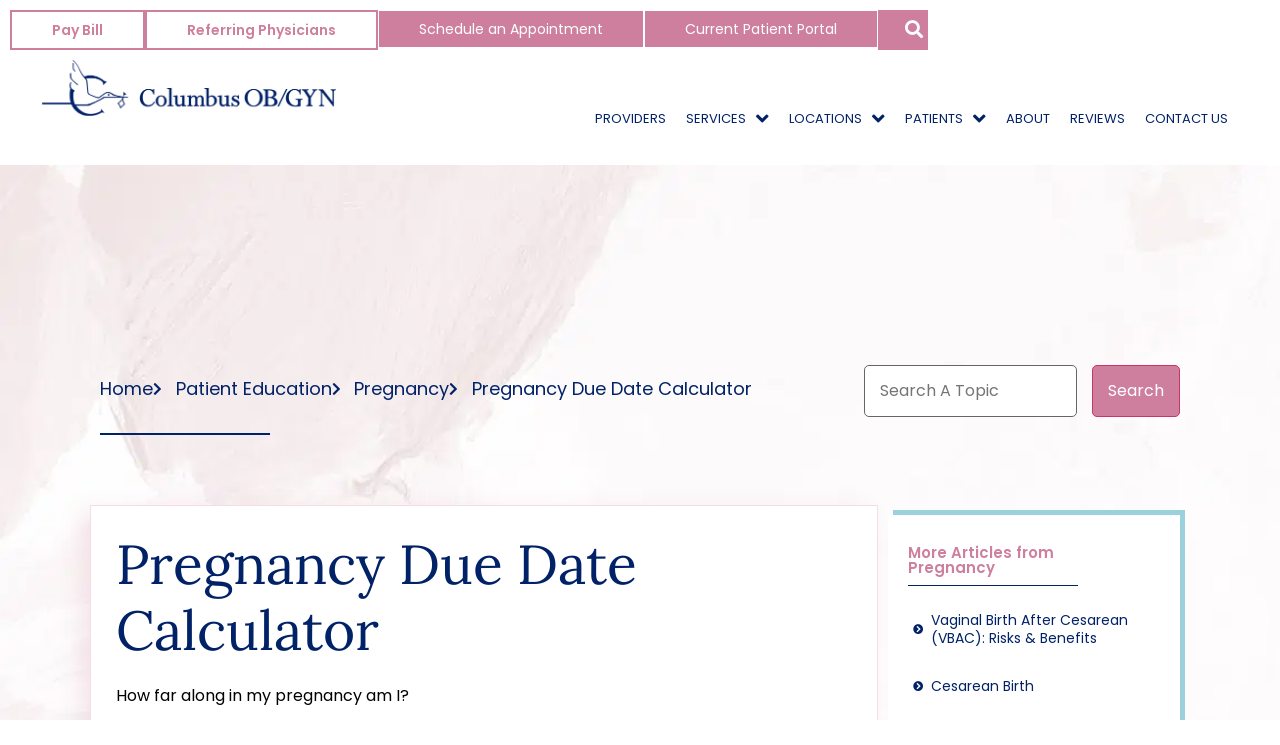

--- FILE ---
content_type: text/html; charset=UTF-8
request_url: https://columbusobgyn.com/education/pregnancy-due-date-calculator/
body_size: 35620
content:
<!doctype html>
<html lang="en-US">
<head>
	<meta charset="UTF-8">
	<meta name="viewport" content="width=device-width, initial-scale=1">
	<link rel="profile" href="https://gmpg.org/xfn/11">
	<title>Pregnancy Due Date Calculator | When To Expect</title><link rel="preload" href="https://columbusobgyn.com/wp-content/uploads/2023/05/patel-bg.jpg" as="image"><link rel="preload" href="https://fonts.googleapis.com/css?family=Lora%3A100%2C100italic%2C200%2C200italic%2C300%2C300italic%2C400%2C400italic%2C500%2C500italic%2C600%2C600italic%2C700%2C700italic%2C800%2C800italic%2C900%2C900italic%7CPoppins%3A100%2C100italic%2C200%2C200italic%2C300%2C300italic%2C400%2C400italic%2C500%2C500italic%2C600%2C600italic%2C700%2C700italic%2C800%2C800italic%2C900%2C900italic&display=swap&ver=6.3.1" as="font" crossorigin>
<meta name="dc.title" content="Pregnancy Due Date Calculator | When To Expect">
<meta name="dc.description" content="Find out how far along you are in pregnancy, your due date, and when your trimesters start and end with our accurate pregnancy calculator.">
<meta name="dc.relation" content="https://columbusobgyn.com/education/pregnancy-due-date-calculator/">
<meta name="dc.source" content="https://columbusobgyn.com/">
<meta name="dc.language" content="en_US">
<meta name="description" content="Find out how far along you are in pregnancy, your due date, and when your trimesters start and end with our accurate pregnancy calculator.">
<meta name="robots" content="index, follow, max-snippet:-1, max-image-preview:large, max-video-preview:-1">
<link rel="canonical" href="https://columbusobgyn.com/education/pregnancy-due-date-calculator/">
<meta property="og:url" content="https://columbusobgyn.com/education/pregnancy-due-date-calculator/">
<meta property="og:site_name" content="Columbus OB/GYN">
<meta property="og:locale" content="en_US">
<meta property="og:type" content="article">
<meta property="article:author" content="">
<meta property="article:publisher" content="">
<meta property="og:title" content="Pregnancy Due Date Calculator | When To Expect">
<meta property="og:description" content="Find out how far along you are in pregnancy, your due date, and when your trimesters start and end with our accurate pregnancy calculator.">
<meta property="fb:pages" content="">
<meta property="fb:admins" content="">
<meta property="fb:app_id" content="">
<meta name="twitter:card" content="summary">
<meta name="twitter:site" content="">
<meta name="twitter:creator" content="">
<meta name="twitter:title" content="Pregnancy Due Date Calculator | When To Expect">
<meta name="twitter:description" content="Find out how far along you are in pregnancy, your due date, and when your trimesters start and end with our accurate pregnancy calculator.">
<link rel='dns-prefetch' href='//e646dgwqpxv.exactdn.com' />
<link rel='preconnect' href='//e646dgwqpxv.exactdn.com' />
<style id='wp-img-auto-sizes-contain-inline-css'>
img:is([sizes=auto i],[sizes^="auto," i]){contain-intrinsic-size:3000px 1500px}
/*# sourceURL=wp-img-auto-sizes-contain-inline-css */
</style>
<link rel='stylesheet' id='hello-elementor-theme-style-css' href='https://columbusobgyn.com/wp-content/themes/hello-elementor/assets/css/theme.css?ver=3.4.5' media='all' />
<link rel='stylesheet' id='jet-menu-hello-css' href='https://columbusobgyn.com/wp-content/plugins/jet-menu/integration/themes/hello-elementor/assets/css/style.css?ver=2.4.18' media='all' />
<link rel='stylesheet' id='wp-block-library-css' href='https://columbusobgyn.com/wp-includes/css/dist/block-library/style.min.css?ver=6.9' media='all' />
<link rel='stylesheet' id='jet-engine-frontend-css' href='https://columbusobgyn.com/wp-content/plugins/jet-engine/assets/css/frontend.css?ver=3.8.0' media='all' />
<style id='wpseopress-local-business-style-inline-css'>
span.wp-block-wpseopress-local-business-field{margin-right:8px}

/*# sourceURL=https://columbusobgyn.com/wp-content/plugins/wp-seopress-pro/public/editor/blocks/local-business/style-index.css */
</style>
<style id='wpseopress-table-of-contents-style-inline-css'>
.wp-block-wpseopress-table-of-contents li.active>a{font-weight:bold}

/*# sourceURL=https://columbusobgyn.com/wp-content/plugins/wp-seopress-pro/public/editor/blocks/table-of-contents/style-index.css */
</style>
<style id='global-styles-inline-css'>
:root{--wp--preset--aspect-ratio--square: 1;--wp--preset--aspect-ratio--4-3: 4/3;--wp--preset--aspect-ratio--3-4: 3/4;--wp--preset--aspect-ratio--3-2: 3/2;--wp--preset--aspect-ratio--2-3: 2/3;--wp--preset--aspect-ratio--16-9: 16/9;--wp--preset--aspect-ratio--9-16: 9/16;--wp--preset--color--black: #000000;--wp--preset--color--cyan-bluish-gray: #abb8c3;--wp--preset--color--white: #ffffff;--wp--preset--color--pale-pink: #f78da7;--wp--preset--color--vivid-red: #cf2e2e;--wp--preset--color--luminous-vivid-orange: #ff6900;--wp--preset--color--luminous-vivid-amber: #fcb900;--wp--preset--color--light-green-cyan: #7bdcb5;--wp--preset--color--vivid-green-cyan: #00d084;--wp--preset--color--pale-cyan-blue: #8ed1fc;--wp--preset--color--vivid-cyan-blue: #0693e3;--wp--preset--color--vivid-purple: #9b51e0;--wp--preset--gradient--vivid-cyan-blue-to-vivid-purple: linear-gradient(135deg,rgb(6,147,227) 0%,rgb(155,81,224) 100%);--wp--preset--gradient--light-green-cyan-to-vivid-green-cyan: linear-gradient(135deg,rgb(122,220,180) 0%,rgb(0,208,130) 100%);--wp--preset--gradient--luminous-vivid-amber-to-luminous-vivid-orange: linear-gradient(135deg,rgb(252,185,0) 0%,rgb(255,105,0) 100%);--wp--preset--gradient--luminous-vivid-orange-to-vivid-red: linear-gradient(135deg,rgb(255,105,0) 0%,rgb(207,46,46) 100%);--wp--preset--gradient--very-light-gray-to-cyan-bluish-gray: linear-gradient(135deg,rgb(238,238,238) 0%,rgb(169,184,195) 100%);--wp--preset--gradient--cool-to-warm-spectrum: linear-gradient(135deg,rgb(74,234,220) 0%,rgb(151,120,209) 20%,rgb(207,42,186) 40%,rgb(238,44,130) 60%,rgb(251,105,98) 80%,rgb(254,248,76) 100%);--wp--preset--gradient--blush-light-purple: linear-gradient(135deg,rgb(255,206,236) 0%,rgb(152,150,240) 100%);--wp--preset--gradient--blush-bordeaux: linear-gradient(135deg,rgb(254,205,165) 0%,rgb(254,45,45) 50%,rgb(107,0,62) 100%);--wp--preset--gradient--luminous-dusk: linear-gradient(135deg,rgb(255,203,112) 0%,rgb(199,81,192) 50%,rgb(65,88,208) 100%);--wp--preset--gradient--pale-ocean: linear-gradient(135deg,rgb(255,245,203) 0%,rgb(182,227,212) 50%,rgb(51,167,181) 100%);--wp--preset--gradient--electric-grass: linear-gradient(135deg,rgb(202,248,128) 0%,rgb(113,206,126) 100%);--wp--preset--gradient--midnight: linear-gradient(135deg,rgb(2,3,129) 0%,rgb(40,116,252) 100%);--wp--preset--font-size--small: 13px;--wp--preset--font-size--medium: 20px;--wp--preset--font-size--large: 36px;--wp--preset--font-size--x-large: 42px;--wp--preset--spacing--20: 0.44rem;--wp--preset--spacing--30: 0.67rem;--wp--preset--spacing--40: 1rem;--wp--preset--spacing--50: 1.5rem;--wp--preset--spacing--60: 2.25rem;--wp--preset--spacing--70: 3.38rem;--wp--preset--spacing--80: 5.06rem;--wp--preset--shadow--natural: 6px 6px 9px rgba(0, 0, 0, 0.2);--wp--preset--shadow--deep: 12px 12px 50px rgba(0, 0, 0, 0.4);--wp--preset--shadow--sharp: 6px 6px 0px rgba(0, 0, 0, 0.2);--wp--preset--shadow--outlined: 6px 6px 0px -3px rgb(255, 255, 255), 6px 6px rgb(0, 0, 0);--wp--preset--shadow--crisp: 6px 6px 0px rgb(0, 0, 0);}:root { --wp--style--global--content-size: 800px;--wp--style--global--wide-size: 1200px; }:where(body) { margin: 0; }.wp-site-blocks > .alignleft { float: left; margin-right: 2em; }.wp-site-blocks > .alignright { float: right; margin-left: 2em; }.wp-site-blocks > .aligncenter { justify-content: center; margin-left: auto; margin-right: auto; }:where(.wp-site-blocks) > * { margin-block-start: 24px; margin-block-end: 0; }:where(.wp-site-blocks) > :first-child { margin-block-start: 0; }:where(.wp-site-blocks) > :last-child { margin-block-end: 0; }:root { --wp--style--block-gap: 24px; }:root :where(.is-layout-flow) > :first-child{margin-block-start: 0;}:root :where(.is-layout-flow) > :last-child{margin-block-end: 0;}:root :where(.is-layout-flow) > *{margin-block-start: 24px;margin-block-end: 0;}:root :where(.is-layout-constrained) > :first-child{margin-block-start: 0;}:root :where(.is-layout-constrained) > :last-child{margin-block-end: 0;}:root :where(.is-layout-constrained) > *{margin-block-start: 24px;margin-block-end: 0;}:root :where(.is-layout-flex){gap: 24px;}:root :where(.is-layout-grid){gap: 24px;}.is-layout-flow > .alignleft{float: left;margin-inline-start: 0;margin-inline-end: 2em;}.is-layout-flow > .alignright{float: right;margin-inline-start: 2em;margin-inline-end: 0;}.is-layout-flow > .aligncenter{margin-left: auto !important;margin-right: auto !important;}.is-layout-constrained > .alignleft{float: left;margin-inline-start: 0;margin-inline-end: 2em;}.is-layout-constrained > .alignright{float: right;margin-inline-start: 2em;margin-inline-end: 0;}.is-layout-constrained > .aligncenter{margin-left: auto !important;margin-right: auto !important;}.is-layout-constrained > :where(:not(.alignleft):not(.alignright):not(.alignfull)){max-width: var(--wp--style--global--content-size);margin-left: auto !important;margin-right: auto !important;}.is-layout-constrained > .alignwide{max-width: var(--wp--style--global--wide-size);}body .is-layout-flex{display: flex;}.is-layout-flex{flex-wrap: wrap;align-items: center;}.is-layout-flex > :is(*, div){margin: 0;}body .is-layout-grid{display: grid;}.is-layout-grid > :is(*, div){margin: 0;}body{padding-top: 0px;padding-right: 0px;padding-bottom: 0px;padding-left: 0px;}a:where(:not(.wp-element-button)){text-decoration: underline;}:root :where(.wp-element-button, .wp-block-button__link){background-color: #32373c;border-width: 0;color: #fff;font-family: inherit;font-size: inherit;font-style: inherit;font-weight: inherit;letter-spacing: inherit;line-height: inherit;padding-top: calc(0.667em + 2px);padding-right: calc(1.333em + 2px);padding-bottom: calc(0.667em + 2px);padding-left: calc(1.333em + 2px);text-decoration: none;text-transform: inherit;}.has-black-color{color: var(--wp--preset--color--black) !important;}.has-cyan-bluish-gray-color{color: var(--wp--preset--color--cyan-bluish-gray) !important;}.has-white-color{color: var(--wp--preset--color--white) !important;}.has-pale-pink-color{color: var(--wp--preset--color--pale-pink) !important;}.has-vivid-red-color{color: var(--wp--preset--color--vivid-red) !important;}.has-luminous-vivid-orange-color{color: var(--wp--preset--color--luminous-vivid-orange) !important;}.has-luminous-vivid-amber-color{color: var(--wp--preset--color--luminous-vivid-amber) !important;}.has-light-green-cyan-color{color: var(--wp--preset--color--light-green-cyan) !important;}.has-vivid-green-cyan-color{color: var(--wp--preset--color--vivid-green-cyan) !important;}.has-pale-cyan-blue-color{color: var(--wp--preset--color--pale-cyan-blue) !important;}.has-vivid-cyan-blue-color{color: var(--wp--preset--color--vivid-cyan-blue) !important;}.has-vivid-purple-color{color: var(--wp--preset--color--vivid-purple) !important;}.has-black-background-color{background-color: var(--wp--preset--color--black) !important;}.has-cyan-bluish-gray-background-color{background-color: var(--wp--preset--color--cyan-bluish-gray) !important;}.has-white-background-color{background-color: var(--wp--preset--color--white) !important;}.has-pale-pink-background-color{background-color: var(--wp--preset--color--pale-pink) !important;}.has-vivid-red-background-color{background-color: var(--wp--preset--color--vivid-red) !important;}.has-luminous-vivid-orange-background-color{background-color: var(--wp--preset--color--luminous-vivid-orange) !important;}.has-luminous-vivid-amber-background-color{background-color: var(--wp--preset--color--luminous-vivid-amber) !important;}.has-light-green-cyan-background-color{background-color: var(--wp--preset--color--light-green-cyan) !important;}.has-vivid-green-cyan-background-color{background-color: var(--wp--preset--color--vivid-green-cyan) !important;}.has-pale-cyan-blue-background-color{background-color: var(--wp--preset--color--pale-cyan-blue) !important;}.has-vivid-cyan-blue-background-color{background-color: var(--wp--preset--color--vivid-cyan-blue) !important;}.has-vivid-purple-background-color{background-color: var(--wp--preset--color--vivid-purple) !important;}.has-black-border-color{border-color: var(--wp--preset--color--black) !important;}.has-cyan-bluish-gray-border-color{border-color: var(--wp--preset--color--cyan-bluish-gray) !important;}.has-white-border-color{border-color: var(--wp--preset--color--white) !important;}.has-pale-pink-border-color{border-color: var(--wp--preset--color--pale-pink) !important;}.has-vivid-red-border-color{border-color: var(--wp--preset--color--vivid-red) !important;}.has-luminous-vivid-orange-border-color{border-color: var(--wp--preset--color--luminous-vivid-orange) !important;}.has-luminous-vivid-amber-border-color{border-color: var(--wp--preset--color--luminous-vivid-amber) !important;}.has-light-green-cyan-border-color{border-color: var(--wp--preset--color--light-green-cyan) !important;}.has-vivid-green-cyan-border-color{border-color: var(--wp--preset--color--vivid-green-cyan) !important;}.has-pale-cyan-blue-border-color{border-color: var(--wp--preset--color--pale-cyan-blue) !important;}.has-vivid-cyan-blue-border-color{border-color: var(--wp--preset--color--vivid-cyan-blue) !important;}.has-vivid-purple-border-color{border-color: var(--wp--preset--color--vivid-purple) !important;}.has-vivid-cyan-blue-to-vivid-purple-gradient-background{background: var(--wp--preset--gradient--vivid-cyan-blue-to-vivid-purple) !important;}.has-light-green-cyan-to-vivid-green-cyan-gradient-background{background: var(--wp--preset--gradient--light-green-cyan-to-vivid-green-cyan) !important;}.has-luminous-vivid-amber-to-luminous-vivid-orange-gradient-background{background: var(--wp--preset--gradient--luminous-vivid-amber-to-luminous-vivid-orange) !important;}.has-luminous-vivid-orange-to-vivid-red-gradient-background{background: var(--wp--preset--gradient--luminous-vivid-orange-to-vivid-red) !important;}.has-very-light-gray-to-cyan-bluish-gray-gradient-background{background: var(--wp--preset--gradient--very-light-gray-to-cyan-bluish-gray) !important;}.has-cool-to-warm-spectrum-gradient-background{background: var(--wp--preset--gradient--cool-to-warm-spectrum) !important;}.has-blush-light-purple-gradient-background{background: var(--wp--preset--gradient--blush-light-purple) !important;}.has-blush-bordeaux-gradient-background{background: var(--wp--preset--gradient--blush-bordeaux) !important;}.has-luminous-dusk-gradient-background{background: var(--wp--preset--gradient--luminous-dusk) !important;}.has-pale-ocean-gradient-background{background: var(--wp--preset--gradient--pale-ocean) !important;}.has-electric-grass-gradient-background{background: var(--wp--preset--gradient--electric-grass) !important;}.has-midnight-gradient-background{background: var(--wp--preset--gradient--midnight) !important;}.has-small-font-size{font-size: var(--wp--preset--font-size--small) !important;}.has-medium-font-size{font-size: var(--wp--preset--font-size--medium) !important;}.has-large-font-size{font-size: var(--wp--preset--font-size--large) !important;}.has-x-large-font-size{font-size: var(--wp--preset--font-size--x-large) !important;}
:root :where(.wp-block-pullquote){font-size: 1.5em;line-height: 1.6;}
/*# sourceURL=global-styles-inline-css */
</style>
<link rel='stylesheet' id='hello-elementor-css' href='https://columbusobgyn.com/wp-content/themes/hello-elementor/assets/css/reset.css?ver=3.4.5' media='all' />
<link rel='stylesheet' id='hello-elementor-header-footer-css' href='https://columbusobgyn.com/wp-content/themes/hello-elementor/assets/css/header-footer.css?ver=3.4.5' media='all' />
<link rel='stylesheet' id='elementor-frontend-css' href='https://columbusobgyn.com/wp-content/uploads/elementor/css/custom-frontend.min.css?ver=1768646347' media='all' />
<link rel='stylesheet' id='elementor-post-9-css' href='https://columbusobgyn.com/wp-content/uploads/elementor/css/post-9.css?ver=1768646348' media='all' />
<link rel='stylesheet' id='font-awesome-all-css' href='https://columbusobgyn.com/wp-content/plugins/jet-menu/assets/public/lib/font-awesome/css/all.min.css?ver=5.12.0' media='all' />
<link rel='stylesheet' id='font-awesome-v4-shims-css' href='https://columbusobgyn.com/wp-content/plugins/jet-menu/assets/public/lib/font-awesome/css/v4-shims.min.css?ver=5.12.0' media='all' />
<link rel='stylesheet' id='jet-menu-public-styles-css' href='https://columbusobgyn.com/wp-content/plugins/jet-menu/assets/public/css/public.css?ver=2.4.18' media='all' />
<link rel='stylesheet' id='widget-search-form-css' href='https://columbusobgyn.com/wp-content/plugins/elementor-pro/assets/css/widget-search-form.min.css?ver=3.32.1' media='all' />
<link rel='stylesheet' id='elementor-icons-shared-0-css' href='https://columbusobgyn.com/wp-content/plugins/elementor/assets/lib/font-awesome/css/fontawesome.min.css?ver=5.15.3' media='all' />
<link rel='stylesheet' id='elementor-icons-fa-solid-css' href='https://columbusobgyn.com/wp-content/plugins/elementor/assets/lib/font-awesome/css/solid.min.css?ver=5.15.3' media='all' />
<link rel='stylesheet' id='widget-image-css' href='https://columbusobgyn.com/wp-content/plugins/elementor/assets/css/widget-image.min.css?ver=3.33.4' media='all' />
<link rel='stylesheet' id='widget-nav-menu-css' href='https://columbusobgyn.com/wp-content/uploads/elementor/css/custom-pro-widget-nav-menu.min.css?ver=1768646347' media='all' />
<link rel='stylesheet' id='widget-heading-css' href='https://columbusobgyn.com/wp-content/plugins/elementor/assets/css/widget-heading.min.css?ver=3.33.4' media='all' />
<link rel='stylesheet' id='widget-divider-css' href='https://columbusobgyn.com/wp-content/plugins/elementor/assets/css/widget-divider.min.css?ver=3.33.4' media='all' />
<link rel='stylesheet' id='widget-social-icons-css' href='https://columbusobgyn.com/wp-content/plugins/elementor/assets/css/widget-social-icons.min.css?ver=3.33.4' media='all' />
<link rel='stylesheet' id='e-apple-webkit-css' href='https://columbusobgyn.com/wp-content/uploads/elementor/css/custom-apple-webkit.min.css?ver=1768646347' media='all' />
<link rel='stylesheet' id='widget-icon-list-css' href='https://columbusobgyn.com/wp-content/uploads/elementor/css/custom-widget-icon-list.min.css?ver=1768646347' media='all' />
<link rel='stylesheet' id='widget-icon-box-css' href='https://columbusobgyn.com/wp-content/uploads/elementor/css/custom-widget-icon-box.min.css?ver=1768646347' media='all' />
<link rel='stylesheet' id='widget-share-buttons-css' href='https://columbusobgyn.com/wp-content/plugins/elementor-pro/assets/css/widget-share-buttons.min.css?ver=3.32.1' media='all' />
<link rel='stylesheet' id='elementor-icons-fa-brands-css' href='https://columbusobgyn.com/wp-content/plugins/elementor/assets/lib/font-awesome/css/brands.min.css?ver=5.15.3' media='all' />
<link rel='stylesheet' id='elementor-icons-css' href='https://columbusobgyn.com/wp-content/plugins/elementor/assets/lib/eicons/css/elementor-icons.min.css?ver=5.44.0' media='all' />
<link rel='stylesheet' id='elementor-post-13-css' href='https://columbusobgyn.com/wp-content/uploads/elementor/css/post-13.css?ver=1768646348' media='all' />
<link rel='stylesheet' id='elementor-post-11-css' href='https://columbusobgyn.com/wp-content/uploads/elementor/css/post-11.css?ver=1768646349' media='all' />
<link rel='stylesheet' id='elementor-post-2647-css' href='https://columbusobgyn.com/wp-content/uploads/elementor/css/post-2647.css?ver=1768646349' media='all' />
<link rel='stylesheet' id='elementor-post-1919-css' href='https://columbusobgyn.com/wp-content/uploads/elementor/css/post-1919.css?ver=1768646349' media='all' />
<link rel='stylesheet' id='elementor-post-1920-css' href='https://columbusobgyn.com/wp-content/uploads/elementor/css/post-1920.css?ver=1768646349' media='all' />
<link rel='stylesheet' id='elementor-post-276-css' href='https://columbusobgyn.com/wp-content/uploads/elementor/css/post-276.css?ver=1768648927' media='all' />
<link rel='stylesheet' id='elementor-post-3574-css' href='https://columbusobgyn.com/wp-content/uploads/elementor/css/post-3574.css?ver=1768648927' media='all' />
<link rel='stylesheet' id='elementor-post-3559-css' href='https://columbusobgyn.com/wp-content/uploads/elementor/css/post-3559.css?ver=1768648927' media='all' />
<link rel='stylesheet' id='elementor-post-291-css' href='https://columbusobgyn.com/wp-content/uploads/elementor/css/post-291.css?ver=1768648927' media='all' />
<link rel='stylesheet' id='hello-elementor-child-style-css' href='https://columbusobgyn.com/wp-content/themes/hello-theme-child-master/style.css?ver=2.0.0' media='all' />
<link rel='stylesheet' id='elementor-gf-local-lora-css' href='https://columbusobgyn.com/wp-content/uploads/elementor/google-fonts/css/lora.css?ver=1742231961' media='all' />
<link rel='stylesheet' id='elementor-gf-local-poppins-css' href='https://columbusobgyn.com/wp-content/uploads/elementor/google-fonts/css/poppins.css?ver=1742231941' media='all' />
<script src="https://columbusobgyn.com/wp-includes/js/jquery/jquery.min.js?ver=3.7.1" id="jquery-core-js"></script>
<!-- Meta Pixel Code -->
<script>
!function(f,b,e,v,n,t,s)
{if(f.fbq)return;n=f.fbq=function(){n.callMethod?
n.callMethod.apply(n,arguments):n.queue.push(arguments)};
if(!f._fbq)f._fbq=n;n.push=n;n.loaded=!0;n.version='2.0';
n.queue=[];t=b.createElement(e);t.async=!0;
t.src=v;s=b.getElementsByTagName(e)[0];
s.parentNode.insertBefore(t,s)}(window, document,'script',
'https://connect.facebook.net/en_US/fbevents.js');
fbq('init', '1419556708797553');
fbq('track', 'PageView');
</script>
<noscript><img height="1" width="1" style="display:none"
src="https://www.facebook.com/tr?id=1419556708797553&ev=PageView&noscript=1"
/></noscript>
<!-- End Meta Pixel Code --><!-- Google Tag Manager -->
<script type="pmdelayedscript" data-cfasync="false" data-no-optimize="1" data-no-defer="1" data-no-minify="1">(function(w,d,s,l,i){w[l]=w[l]||[];w[l].push({'gtm.start':
new Date().getTime(),event:'gtm.js'});var f=d.getElementsByTagName(s)[0],
j=d.createElement(s),dl=l!='dataLayer'?'&l='+l:'';j.async=true;j.src=
'https://www.googletagmanager.com/gtm.js?id='+i+dl;f.parentNode.insertBefore(j,f);
})(window,document,'script','dataLayer','GTM-MG2T2Q8');</script>
<!-- End Google Tag Manager --><!-- site-navigation-element Schema optimized by Schema Pro --><script type="application/ld+json">{"@context":"https:\/\/schema.org","@graph":[{"@context":"https:\/\/schema.org","@type":"SiteNavigationElement","id":"site-navigation","name":"Providers","url":"https:\/\/columbusobgyn.com\/providers\/"},{"@context":"https:\/\/schema.org","@type":"SiteNavigationElement","id":"site-navigation","name":"Services","url":"https:\/\/columbusobgyn.com\/services\/"},{"@context":"https:\/\/schema.org","@type":"SiteNavigationElement","id":"site-navigation","name":"Obstetrics","url":"https:\/\/columbusobgyn.com\/obstetrics\/"},{"@context":"https:\/\/schema.org","@type":"SiteNavigationElement","id":"site-navigation","name":"Infertility","url":"https:\/\/columbusobgyn.com\/service\/infertility\/"},{"@context":"https:\/\/schema.org","@type":"SiteNavigationElement","id":"site-navigation","name":"Postpartum","url":"https:\/\/columbusobgyn.com\/service\/postpartum\/"},{"@context":"https:\/\/schema.org","@type":"SiteNavigationElement","id":"site-navigation","name":"Pregnancy &#038; Childbirth","url":"https:\/\/columbusobgyn.com\/service\/pregnancy-childbirth\/"},{"@context":"https:\/\/schema.org","@type":"SiteNavigationElement","id":"site-navigation","name":"Breast Health","url":"https:\/\/columbusobgyn.com\/breast-health\/"},{"@context":"https:\/\/schema.org","@type":"SiteNavigationElement","id":"site-navigation","name":"Mammograms","url":"https:\/\/columbusobgyn.com\/service\/mammogram-columbus-ohio\/"},{"@context":"https:\/\/schema.org","@type":"SiteNavigationElement","id":"site-navigation","name":"Dense Breast Education","url":"https:\/\/columbusobgyn.com\/education\/breast-density\/"},{"@context":"https:\/\/schema.org","@type":"SiteNavigationElement","id":"site-navigation","name":"3D Mammograms","url":"https:\/\/columbusobgyn.com\/service\/3d-mammography\/"},{"@context":"https:\/\/schema.org","@type":"SiteNavigationElement","id":"site-navigation","name":"Understanding Your Mammogram Results","url":"https:\/\/columbusobgyn.com\/understanding-your-mammogram-results\/"},{"@context":"https:\/\/schema.org","@type":"SiteNavigationElement","id":"site-navigation","name":"Gynecology","url":"https:\/\/columbusobgyn.com\/gynecology\/"},{"@context":"https:\/\/schema.org","@type":"SiteNavigationElement","id":"site-navigation","name":"Abnormal Bleeding &#038; Pelvic Pain","url":"https:\/\/columbusobgyn.com\/service\/abnormal-bleeding-pelvic-pain\/"},{"@context":"https:\/\/schema.org","@type":"SiteNavigationElement","id":"site-navigation","name":"Birth Control Counseling","url":"https:\/\/columbusobgyn.com\/service\/birth-control-counseling\/"},{"@context":"https:\/\/schema.org","@type":"SiteNavigationElement","id":"site-navigation","name":"Endometriosis &#038; Fibroids","url":"https:\/\/columbusobgyn.com\/service\/endometriosis-fibroids\/"},{"@context":"https:\/\/schema.org","@type":"SiteNavigationElement","id":"site-navigation","name":"Family Planning","url":"https:\/\/columbusobgyn.com\/service\/family-planning\/"},{"@context":"https:\/\/schema.org","@type":"SiteNavigationElement","id":"site-navigation","name":"Functional Medicine","url":"https:\/\/columbusobgyn.com\/service\/functional-medicine\/"},{"@context":"https:\/\/schema.org","@type":"SiteNavigationElement","id":"site-navigation","name":"Gynecological Exams","url":"https:\/\/columbusobgyn.com\/service\/gynecological-exams\/"},{"@context":"https:\/\/schema.org","@type":"SiteNavigationElement","id":"site-navigation","name":"Osteoporosis","url":"https:\/\/columbusobgyn.com\/service\/osteoporosis\/"},{"@context":"https:\/\/schema.org","@type":"SiteNavigationElement","id":"site-navigation","name":"Urinary Incontinence","url":"https:\/\/columbusobgyn.com\/service\/urinary-incontinence\/"},{"@context":"https:\/\/schema.org","@type":"SiteNavigationElement","id":"site-navigation","name":"Procedures","url":"https:\/\/columbusobgyn.com\/procedures\/"},{"@context":"https:\/\/schema.org","@type":"SiteNavigationElement","id":"site-navigation","name":"Colposcopy","url":"https:\/\/columbusobgyn.com\/service\/colposcopy\/"},{"@context":"https:\/\/schema.org","@type":"SiteNavigationElement","id":"site-navigation","name":"daVinci Robotic Surgery","url":"https:\/\/columbusobgyn.com\/service\/davinci-robotic-surgery\/"},{"@context":"https:\/\/schema.org","@type":"SiteNavigationElement","id":"site-navigation","name":"Dilation &#038; Curettage (D&#038;C)","url":"https:\/\/columbusobgyn.com\/service\/dilation-curettage\/"},{"@context":"https:\/\/schema.org","@type":"SiteNavigationElement","id":"site-navigation","name":"Hysterectomy","url":"https:\/\/columbusobgyn.com\/service\/hysterectomy\/"},{"@context":"https:\/\/schema.org","@type":"SiteNavigationElement","id":"site-navigation","name":"Incontinence &#038; Prolapse Surgery","url":"https:\/\/columbusobgyn.com\/service\/incontinence-prolapse-surgery\/"},{"@context":"https:\/\/schema.org","@type":"SiteNavigationElement","id":"site-navigation","name":"Laser Hair Removal","url":"https:\/\/columbusobgyn.com\/service\/laser-hair-removal\/"},{"@context":"https:\/\/schema.org","@type":"SiteNavigationElement","id":"site-navigation","name":"LEEP Procedure","url":"https:\/\/columbusobgyn.com\/service\/leep-procedure\/"},{"@context":"https:\/\/schema.org","@type":"SiteNavigationElement","id":"site-navigation","name":"Mona Lisa Touch","url":"https:\/\/columbusobgyn.com\/service\/mona-lisa-touch\/"},{"@context":"https:\/\/schema.org","@type":"SiteNavigationElement","id":"site-navigation","name":"Permanent Birth Control","url":"https:\/\/columbusobgyn.com\/service\/permanent-birth-control\/"},{"@context":"https:\/\/schema.org","@type":"SiteNavigationElement","id":"site-navigation","name":"Robotic Laparoscopic Surgery","url":"https:\/\/columbusobgyn.com\/service\/robotic-laparoscopic-surgery\/"},{"@context":"https:\/\/schema.org","@type":"SiteNavigationElement","id":"site-navigation","name":"Stretch Mark &#038; Scar Removal","url":"https:\/\/columbusobgyn.com\/service\/stretch-mark-scar-removal\/"},{"@context":"https:\/\/schema.org","@type":"SiteNavigationElement","id":"site-navigation","name":"Ultrasounds","url":"https:\/\/columbusobgyn.com\/service\/ultrasounds\/"},{"@context":"https:\/\/schema.org","@type":"SiteNavigationElement","id":"site-navigation","name":"Healthy Aging","url":"https:\/\/columbusobgyn.com\/service\/health-aging\/"},{"@context":"https:\/\/schema.org","@type":"SiteNavigationElement","id":"site-navigation","name":"Hormone Replacement Therapy","url":"https:\/\/columbusobgyn.com\/service\/hormone-replacement-therapy\/"},{"@context":"https:\/\/schema.org","@type":"SiteNavigationElement","id":"site-navigation","name":"Perimenopause","url":"https:\/\/columbusobgyn.com\/service\/perimenopause\/"},{"@context":"https:\/\/schema.org","@type":"SiteNavigationElement","id":"site-navigation","name":"Menopause","url":"https:\/\/columbusobgyn.com\/service\/menopause\/"},{"@context":"https:\/\/schema.org","@type":"SiteNavigationElement","id":"site-navigation","name":"Locations","url":"https:\/\/columbusobgyn.com\/locations\/"},{"@context":"https:\/\/schema.org","@type":"SiteNavigationElement","id":"site-navigation","name":"Dublin Methodist Hospital","url":"https:\/\/columbusobgyn.com\/location\/dublin\/"},{"@context":"https:\/\/schema.org","@type":"SiteNavigationElement","id":"site-navigation","name":"New Albany","url":"https:\/\/columbusobgyn.com\/location\/new-albany\/"},{"@context":"https:\/\/schema.org","@type":"SiteNavigationElement","id":"site-navigation","name":"Grandview Yard","url":"https:\/\/columbusobgyn.com\/location\/grandview\/"},{"@context":"https:\/\/schema.org","@type":"SiteNavigationElement","id":"site-navigation","name":"Hilliard \/ Upper Arlington","url":"https:\/\/columbusobgyn.com\/location\/hilliard-upper-arlington\/"},{"@context":"https:\/\/schema.org","@type":"SiteNavigationElement","id":"site-navigation","name":"Dublin \u2013 Perimeter Dr.","url":"https:\/\/columbusobgyn.com\/location\/dublin-perimeter-drive-center\/"},{"@context":"https:\/\/schema.org","@type":"SiteNavigationElement","id":"site-navigation","name":"Pickerington \u2013 Hill Rd","url":"https:\/\/columbusobgyn.com\/location\/pickerington\/"},{"@context":"https:\/\/schema.org","@type":"SiteNavigationElement","id":"site-navigation","name":"Taylor Station \/ Reynoldsburg \/ Blacklick \/ Gahanna","url":"https:\/\/columbusobgyn.com\/location\/taylor-station-blacklick\/"},{"@context":"https:\/\/schema.org","@type":"SiteNavigationElement","id":"site-navigation","name":"Patients","url":"#"},{"@context":"https:\/\/schema.org","@type":"SiteNavigationElement","id":"site-navigation","name":"Accepted Insurances","url":"https:\/\/columbusobgyn.com\/insurances\/"},{"@context":"https:\/\/schema.org","@type":"SiteNavigationElement","id":"site-navigation","name":"Acetaminophen during Pregnancy","url":"https:\/\/columbusobgyn.com\/acetaminophen-during-pregnancy\/"},{"@context":"https:\/\/schema.org","@type":"SiteNavigationElement","id":"site-navigation","name":"Current Patient Portal","url":"https:\/\/columbusobgyn.com\/current-patient-portal\/"},{"@context":"https:\/\/schema.org","@type":"SiteNavigationElement","id":"site-navigation","name":"Clinical Trials","url":"https:\/\/columbusobgyn.com\/clinical-trials\/"},{"@context":"https:\/\/schema.org","@type":"SiteNavigationElement","id":"site-navigation","name":"Hospital Affiliations","url":"https:\/\/columbusobgyn.com\/hospital-affiliations\/"},{"@context":"https:\/\/schema.org","@type":"SiteNavigationElement","id":"site-navigation","name":"Medical Records Requests","url":"https:\/\/columbusobgyn.com\/medical-records-requests\/"},{"@context":"https:\/\/schema.org","@type":"SiteNavigationElement","id":"site-navigation","name":"Patient Education","url":"https:\/\/columbusobgyn.com\/patient-education\/"},{"@context":"https:\/\/schema.org","@type":"SiteNavigationElement","id":"site-navigation","name":"About","url":"https:\/\/columbusobgyn.com\/about-us\/"},{"@context":"https:\/\/schema.org","@type":"SiteNavigationElement","id":"site-navigation","name":"Reviews","url":"https:\/\/columbusobgyn.com\/reviews\/"},{"@context":"https:\/\/schema.org","@type":"SiteNavigationElement","id":"site-navigation","name":"Contact Us","url":"https:\/\/columbusobgyn.com\/contact\/"}]}</script><!-- / site-navigation-element Schema optimized by Schema Pro --><!-- sitelink-search-box Schema optimized by Schema Pro --><script type="application/ld+json">{"@context":"https:\/\/schema.org","@type":"WebSite","name":"Columbus OB\/GYN","url":"https:\/\/columbusobgyn.com","potentialAction":[{"@type":"SearchAction","target":"https:\/\/columbusobgyn.com\/?s={search_term_string}","query-input":"required name=search_term_string"}]}</script><!-- / sitelink-search-box Schema optimized by Schema Pro --><!-- breadcrumb Schema optimized by Schema Pro --><script type="application/ld+json">{"@context":"https:\/\/schema.org","@type":"BreadcrumbList","itemListElement":[{"@type":"ListItem","position":1,"item":{"@id":"https:\/\/columbusobgyn.com\/","name":"Home"}},{"@type":"ListItem","position":2,"item":{"@id":"https:\/\/columbusobgyn.com\/education\/","name":"Education"}},{"@type":"ListItem","position":3,"item":{"@id":"https:\/\/columbusobgyn.com\/education\/pregnancy-due-date-calculator\/","name":"Pregnancy Due Date Calculator"}}]}</script><!-- / breadcrumb Schema optimized by Schema Pro --><meta name="generator" content="Elementor 3.33.4; features: additional_custom_breakpoints; settings: css_print_method-external, google_font-enabled, font_display-swap">
			<style>
				.e-con.e-parent:nth-of-type(n+4):not(.e-lazyloaded):not(.e-no-lazyload),
				.e-con.e-parent:nth-of-type(n+4):not(.e-lazyloaded):not(.e-no-lazyload) * {
					background-image: none !important;
				}
				@media screen and (max-height: 1024px) {
					.e-con.e-parent:nth-of-type(n+3):not(.e-lazyloaded):not(.e-no-lazyload),
					.e-con.e-parent:nth-of-type(n+3):not(.e-lazyloaded):not(.e-no-lazyload) * {
						background-image: none !important;
					}
				}
				@media screen and (max-height: 640px) {
					.e-con.e-parent:nth-of-type(n+2):not(.e-lazyloaded):not(.e-no-lazyload),
					.e-con.e-parent:nth-of-type(n+2):not(.e-lazyloaded):not(.e-no-lazyload) * {
						background-image: none !important;
					}
				}
			</style>
						<style id="wpsp-style-frontend"></style>
			<link rel="icon" href="https://e646dgwqpxv.exactdn.com/wp-content/uploads/2023/05/favicon.png?strip=all&#038;resize=32%2C32" sizes="32x32" />
<link rel="icon" href="https://e646dgwqpxv.exactdn.com/wp-content/uploads/2023/05/favicon.png?strip=all&#038;resize=137%2C137" sizes="192x192" />
<link rel="apple-touch-icon" href="https://e646dgwqpxv.exactdn.com/wp-content/uploads/2023/05/favicon.png?strip=all&#038;resize=137%2C137" />
<meta name="msapplication-TileImage" content="https://e646dgwqpxv.exactdn.com/wp-content/uploads/2023/05/favicon.png?strip=all&#038;resize=137%2C137" />


<noscript><style>.perfmatters-lazy[data-src]{display:none !important;}</style></noscript><style>.perfmatters-lazy-youtube{position:relative;width:100%;max-width:100%;height:0;padding-bottom:56.23%;overflow:hidden}.perfmatters-lazy-youtube img{position:absolute;top:0;right:0;bottom:0;left:0;display:block;width:100%;max-width:100%;height:auto;margin:auto;border:none;cursor:pointer;transition:.5s all;-webkit-transition:.5s all;-moz-transition:.5s all}.perfmatters-lazy-youtube img:hover{-webkit-filter:brightness(75%)}.perfmatters-lazy-youtube .play{position:absolute;top:50%;left:50%;right:auto;width:68px;height:48px;margin-left:-34px;margin-top:-24px;background:url(https://e646dgwqpxv.exactdn.com/wp-content/plugins/perfmatters/img/youtube.svg) no-repeat;background-position:center;background-size:cover;pointer-events:none;filter:grayscale(1)}.perfmatters-lazy-youtube:hover .play{filter:grayscale(0)}.perfmatters-lazy-youtube iframe{position:absolute;top:0;left:0;width:100%;height:100%;z-index:99}.wp-has-aspect-ratio .wp-block-embed__wrapper{position:relative;}.wp-has-aspect-ratio .perfmatters-lazy-youtube{position:absolute;top:0;right:0;bottom:0;left:0;width:100%;height:100%;padding-bottom:0}body .perfmatters-lazy-css-bg:not([data-ll-status=entered]),body .perfmatters-lazy-css-bg:not([data-ll-status=entered]) *,body .perfmatters-lazy-css-bg:not([data-ll-status=entered])::before,body .perfmatters-lazy-css-bg:not([data-ll-status=entered])::after,body .perfmatters-lazy-css-bg:not([data-ll-status=entered]) *::before,body .perfmatters-lazy-css-bg:not([data-ll-status=entered]) *::after{background-image:none!important;will-change:transform;transition:opacity 0.025s ease-in,transform 0.025s ease-in!important;}</style></head>
<body class="wp-singular education-template-default single single-education postid-599 wp-custom-logo wp-embed-responsive wp-theme-hello-elementor wp-child-theme-hello-theme-child-master wp-schema-pro-2.10.6 hello-elementor-default jet-desktop-menu-active elementor-default elementor-kit-9 elementor-page-276">

<!-- Google Tag Manager (noscript) -->
<noscript><iframe src="https://www.googletagmanager.com/ns.html?id=GTM-MG2T2Q8"
height="0" width="0" style="display:none;visibility:hidden"></iframe></noscript>
<!-- End Google Tag Manager (noscript) -->
<a class="skip-link screen-reader-text" href="#content">Skip to content</a>

		<header data-elementor-type="header" data-elementor-id="13" class="elementor elementor-13 elementor-location-header" data-elementor-post-type="elementor_library">
			<div class="elementor-element elementor-element-6d8e4232 e-con-full elementor-hidden-desktop elementor-hidden-tablet elementor-hidden-laptop e-flex e-con e-parent" data-id="6d8e4232" data-element_type="container" data-settings="{&quot;background_background&quot;:&quot;classic&quot;}">
		<div class="elementor-element elementor-element-52e095af e-con-full e-flex e-con e-child" data-id="52e095af" data-element_type="container">
				<div class="elementor-element elementor-element-2f04b173 elementor-widget elementor-widget-button" data-id="2f04b173" data-element_type="widget" data-widget_type="button.default">
				<div class="elementor-widget-container">
									<div class="elementor-button-wrapper">
					<a class="elementor-button elementor-button-link elementor-size-sm" href="https://z2-ppw.phreesia.net/z2/patient/Payment.aspx/Start?encrypted=nbQ3NEXtPyONdOyRAwR6PR4yXo1oQOy1_j5nd1X2NrJ0xUZCFKKMEceCnAQZB8nPXJ4fh4QpgT9zDAPDnYTEIkarCGdKQBZqc4maAXaaiOZlE4-8sf9BYqiV_rI5O12zoK-I7NxsuT8oXMZgKsUDFxNs9zzZJwgT-KLH8UjZYSo1">
						<span class="elementor-button-content-wrapper">
									<span class="elementor-button-text">Pay Bill</span>
					</span>
					</a>
				</div>
								</div>
				</div>
				<div class="elementor-element elementor-element-22b5fe3 elementor-widget elementor-widget-button" data-id="22b5fe3" data-element_type="widget" data-widget_type="button.default">
				<div class="elementor-widget-container">
									<div class="elementor-button-wrapper">
					<a class="elementor-button elementor-button-link elementor-size-sm" href="https://z2-rpw.phreesia.net/selfscheduling.app/#/ae0e1345-9945-4895-bd09-211779d43556/appt-details?visittypes=db6632b0-c199-42ce-ae04-95d95e9e1e7b&#038;locations=9870925a-d90d-4561-8fd9-817a4462c8b8&#038;locations=088a5e55-9d82-4714-918b-ab31e76a419f&#038;locations=cd12352c-9bbd-472a-aa53-c78d710f621c&#038;locations=c4c0c984-831c-4eb7-bf4d-92baddd90a1f&#038;locations=070bf9bd-a3a3-441c-9139-5ce538afe644&#038;locations=f69cedda-4482-4ffc-bfdf-d9fd50824d2d&#038;locations=8a296758-c894-4259-91c5-716ad4832611&#038;providers=6669f010-0d7e-4c99-8fff-8ee1a08855a7&#038;providers=d3b6b0f1-8f0f-4935-a123-95d1d595cf27&#038;providers=bcc90bc2-8287-41dc-9491-771a753559db&#038;providers=72ecc457-5066-4aca-a7a3-18d052a4118d&#038;providers=d9e7a388-fbbc-4140-afa5-995aaf200e39&#038;providers=668e78b6-bc37-44c4-bbdb-313efcc5104e&#038;providers=f1a7b7fd-1810-42f3-938c-e401ffbace03&#038;providers=0314cc9b-1ef4-44d3-9991-e93f0875676f&#038;providers=379daefa-6e7e-41d0-b02a-c16a54c5fd48&#038;providers=60f3d3a2-5009-47e4-bc69-2e69b4ae94d6&#038;providers=f9942fb1-e1cd-4c71-aeba-12d2e0b0a88b&#038;providers=75106733-df0d-4c05-9381-aba5c9027c18&#038;providers=7428006b-b2b7-4ce9-8ae4-cf010a68cadd&#038;providers=1f6d4741-4575-4b8d-af65-05b4026d10d2&#038;providers=a4869d41-bfd8-4cb2-96b3-69e07b14d815&#038;providers=066ff40a-fe69-467d-85db-8cf627a5963e&#038;providers=59e8aa72-14f6-4371-9901-b28ba26352ee&#038;providers=b567c1bd-881c-461a-ae4b-7262d5ac5e77&#038;providers=23313064-f5d9-4637-8c31-70a2db0ec931&#038;providers=5ea2f37b-eb7e-465d-b3b4-257965ea94c2&#038;providers=9cceff4f-d094-4294-bee6-fa64d4666938&#038;providers=3e5f96cc-4327-44f6-b20f-800706ffa7d6&#038;providers=69e1e2f4-9932-4326-a1ef-4328f80026d1&#038;providers=2a9a3155-dd43-4125-9d3a-46debd42864e&#038;providers=2293529f-293a-41c0-8cf5-20021f262a9f&#038;newPatientQuestionSet=3afa65d9-75c7-4976-9767-600316175da0&#038;returningPatientQuestionSet=ddcfb315-41b2-48d0-908c-ddc081c695c9">
						<span class="elementor-button-content-wrapper">
									<span class="elementor-button-text">Schedule Appointment</span>
					</span>
					</a>
				</div>
								</div>
				</div>
				</div>
		<div class="elementor-element elementor-element-4aa107a9 e-con-full e-flex e-con e-child" data-id="4aa107a9" data-element_type="container">
				<div class="elementor-element elementor-element-5e49b3bf elementor-search-form--skin-full_screen elementor-widget elementor-widget-search-form" data-id="5e49b3bf" data-element_type="widget" data-settings="{&quot;skin&quot;:&quot;full_screen&quot;}" data-widget_type="search-form.default">
				<div class="elementor-widget-container">
							<search role="search">
			<form class="elementor-search-form" action="https://columbusobgyn.com" method="get">
												<div class="elementor-search-form__toggle" role="button" tabindex="0" aria-label="Search">
					<i aria-hidden="true" class="fas fa-search"></i>				</div>
								<div class="elementor-search-form__container">
					<label class="elementor-screen-only" for="elementor-search-form-5e49b3bf">Search</label>

					
					<input id="elementor-search-form-5e49b3bf" placeholder="Search" class="elementor-search-form__input" type="search" name="s" value="">
					
					
										<div class="dialog-lightbox-close-button dialog-close-button" role="button" tabindex="0" aria-label="Close this search box.">
						<i aria-hidden="true" class="eicon-close"></i>					</div>
									</div>
			</form>
		</search>
						</div>
				</div>
				</div>
				</div>
		<div class="elementor-element elementor-element-58ced8f2 e-con-full elementor-hidden-mobile e-flex e-con e-parent" data-id="58ced8f2" data-element_type="container">
				<div class="elementor-element elementor-element-4af65388 elementor-widget elementor-widget-button" data-id="4af65388" data-element_type="widget" data-widget_type="button.default">
				<div class="elementor-widget-container">
									<div class="elementor-button-wrapper">
					<a class="elementor-button elementor-button-link elementor-size-sm" href="https://z2-ppw.phreesia.net/z2/patient/Payment.aspx/Start?encrypted=nbQ3NEXtPyONdOyRAwR6PR4yXo1oQOy1_j5nd1X2NrJ0xUZCFKKMEceCnAQZB8nPXJ4fh4QpgT9zDAPDnYTEIkarCGdKQBZqc4maAXaaiOZlE4-8sf9BYqiV_rI5O12zoK-I7NxsuT8oXMZgKsUDFxNs9zzZJwgT-KLH8UjZYSo1" target="_blank">
						<span class="elementor-button-content-wrapper">
									<span class="elementor-button-text">Pay Bill</span>
					</span>
					</a>
				</div>
								</div>
				</div>
				<div class="elementor-element elementor-element-829b760 elementor-widget elementor-widget-button" data-id="829b760" data-element_type="widget" data-widget_type="button.default">
				<div class="elementor-widget-container">
									<div class="elementor-button-wrapper">
					<a class="elementor-button elementor-button-link elementor-size-sm" href="https://columbusobgyn.com/referring-physicians/" target="_blank">
						<span class="elementor-button-content-wrapper">
									<span class="elementor-button-text">Referring Physicians</span>
					</span>
					</a>
				</div>
								</div>
				</div>
				<div class="elementor-element elementor-element-5019cf2c elementor-widget elementor-widget-button" data-id="5019cf2c" data-element_type="widget" data-widget_type="button.default">
				<div class="elementor-widget-container">
									<div class="elementor-button-wrapper">
					<a class="elementor-button elementor-button-link elementor-size-sm" href="https://z2-rpw.phreesia.net/selfscheduling.app/#/ae0e1345-9945-4895-bd09-211779d43556/appt-details?visittypes=db6632b0-c199-42ce-ae04-95d95e9e1e7b&#038;locations=9870925a-d90d-4561-8fd9-817a4462c8b8&#038;locations=088a5e55-9d82-4714-918b-ab31e76a419f&#038;locations=cd12352c-9bbd-472a-aa53-c78d710f621c&#038;locations=070bf9bd-a3a3-441c-9139-5ce538afe644&#038;locations=f69cedda-4482-4ffc-bfdf-d9fd50824d2d&#038;locations=8a296758-c894-4259-91c5-716ad4832611&#038;locations=a92a84ab-0f9c-403a-990c-7a00ab21d99f&#038;providers=6669f010-0d7e-4c99-8fff-8ee1a08855a7&#038;providers=d3b6b0f1-8f0f-4935-a123-95d1d595cf27&#038;providers=bcc90bc2-8287-41dc-9491-771a753559db&#038;providers=72ecc457-5066-4aca-a7a3-18d052a4118d&#038;providers=d9e7a388-fbbc-4140-afa5-995aaf200e39&#038;providers=668e78b6-bc37-44c4-bbdb-313efcc5104e&#038;providers=379daefa-6e7e-41d0-b02a-c16a54c5fd48&#038;providers=60f3d3a2-5009-47e4-bc69-2e69b4ae94d6&#038;providers=f9942fb1-e1cd-4c71-aeba-12d2e0b0a88b&#038;providers=75106733-df0d-4c05-9381-aba5c9027c18&#038;providers=7428006b-b2b7-4ce9-8ae4-cf010a68cadd&#038;providers=1f6d4741-4575-4b8d-af65-05b4026d10d2&#038;providers=a4869d41-bfd8-4cb2-96b3-69e07b14d815&#038;providers=066ff40a-fe69-467d-85db-8cf627a5963e&#038;providers=59e8aa72-14f6-4371-9901-b28ba26352ee&#038;providers=b567c1bd-881c-461a-ae4b-7262d5ac5e77&#038;providers=23313064-f5d9-4637-8c31-70a2db0ec931&#038;providers=5ea2f37b-eb7e-465d-b3b4-257965ea94c2&#038;providers=9cceff4f-d094-4294-bee6-fa64d4666938&#038;providers=3e5f96cc-4327-44f6-b20f-800706ffa7d6&#038;providers=69e1e2f4-9932-4326-a1ef-4328f80026d1&#038;providers=2a9a3155-dd43-4125-9d3a-46debd42864e&#038;providers=2293529f-293a-41c0-8cf5-20021f262a9f&#038;newPatientQuestionSet=3afa65d9-75c7-4976-9767-600316175da0&#038;returningPatientQuestionSet=ddcfb315-41b2-48d0-908c-ddc081c695c9" target="_blank">
						<span class="elementor-button-content-wrapper">
									<span class="elementor-button-text">Schedule an Appointment</span>
					</span>
					</a>
				</div>
								</div>
				</div>
				<div class="elementor-element elementor-element-d6a1bd1 elementor-widget elementor-widget-button" data-id="d6a1bd1" data-element_type="widget" data-widget_type="button.default">
				<div class="elementor-widget-container">
									<div class="elementor-button-wrapper">
					<a class="elementor-button elementor-button-link elementor-size-sm" href="https://myhealthrecord.com/Portal/SSO" target="_blank">
						<span class="elementor-button-content-wrapper">
									<span class="elementor-button-text">Current Patient Portal</span>
					</span>
					</a>
				</div>
								</div>
				</div>
				<div class="elementor-element elementor-element-16fb2c1b elementor-widget__width-initial elementor-hidden-tablet elementor-search-form--skin-classic elementor-search-form--button-type-icon elementor-search-form--icon-search elementor-widget elementor-widget-search-form" data-id="16fb2c1b" data-element_type="widget" data-settings="{&quot;skin&quot;:&quot;classic&quot;}" data-widget_type="search-form.default">
				<div class="elementor-widget-container">
							<search role="search">
			<form class="elementor-search-form" action="https://columbusobgyn.com" method="get">
												<div class="elementor-search-form__container">
					<label class="elementor-screen-only" for="elementor-search-form-16fb2c1b">Search</label>

					
					<input id="elementor-search-form-16fb2c1b" placeholder="Search" class="elementor-search-form__input" type="search" name="s" value="">
					
											<button class="elementor-search-form__submit" type="submit" aria-label="Search">
															<i aria-hidden="true" class="fas fa-search"></i>													</button>
					
									</div>
			</form>
		</search>
						</div>
				</div>
				<div class="elementor-element elementor-element-ed86869 elementor-widget__width-initial elementor-hidden-desktop elementor-hidden-mobile elementor-hidden-laptop elementor-search-form--skin-classic elementor-search-form--button-type-icon elementor-search-form--icon-search elementor-widget elementor-widget-search-form" data-id="ed86869" data-element_type="widget" data-settings="{&quot;skin&quot;:&quot;classic&quot;}" data-widget_type="search-form.default">
				<div class="elementor-widget-container">
							<search role="search">
			<form class="elementor-search-form" action="https://columbusobgyn.com" method="get">
												<div class="elementor-search-form__container">
					<label class="elementor-screen-only" for="elementor-search-form-ed86869">Search</label>

					
					<input id="elementor-search-form-ed86869" placeholder="Search" class="elementor-search-form__input" type="search" name="s" value="">
					
											<button class="elementor-search-form__submit" type="submit" aria-label="Search">
															<i aria-hidden="true" class="fas fa-search"></i>													</button>
					
									</div>
			</form>
		</search>
						</div>
				</div>
				</div>
		<header class="elementor-element elementor-element-263e337a e-con-full e-flex e-con e-parent" data-id="263e337a" data-element_type="container" data-settings="{&quot;background_background&quot;:&quot;classic&quot;}">
		<header class="elementor-element elementor-element-59d107a e-con-full megamenu-container e-flex e-con e-child" data-id="59d107a" data-element_type="container">
		<div class="elementor-element elementor-element-2e762ab e-con-full e-flex e-con e-child" data-id="2e762ab" data-element_type="container">
				<div class="elementor-element elementor-element-1855aed elementor-widget elementor-widget-theme-site-logo elementor-widget-image" data-id="1855aed" data-element_type="widget" data-widget_type="theme-site-logo.default">
				<div class="elementor-widget-container">
											<a href="https://columbusobgyn.com">
			<img fetchpriority="high" width="600" height="115" src="https://e646dgwqpxv.exactdn.com/wp-content/uploads/2023/05/Columbus-OBGYN.png?strip=all" class="attachment-full size-full wp-image-32" alt="" srcset="https://e646dgwqpxv.exactdn.com/wp-content/uploads/2023/05/Columbus-OBGYN.png?strip=all 600w, https://e646dgwqpxv.exactdn.com/wp-content/uploads/2023/05/Columbus-OBGYN-300x58.png?strip=all 300w, https://e646dgwqpxv.exactdn.com/wp-content/uploads/2023/05/Columbus-OBGYN.png?strip=all&amp;w=120 120w, https://e646dgwqpxv.exactdn.com/wp-content/uploads/2023/05/Columbus-OBGYN.png?strip=all&amp;w=240 240w, https://e646dgwqpxv.exactdn.com/wp-content/uploads/2023/05/Columbus-OBGYN.png?strip=all&amp;w=360 360w, https://e646dgwqpxv.exactdn.com/wp-content/uploads/2023/05/Columbus-OBGYN.png?strip=all&amp;w=480 480w" sizes="(max-width: 600px) 100vw, 600px" />				</a>
											</div>
				</div>
				</div>
		<div class="elementor-element elementor-element-29aa5c3 e-con-full e-flex e-con e-child" data-id="29aa5c3" data-element_type="container">
				<div class="elementor-element elementor-element-f9fd9f9 elementor-hidden-tablet elementor-hidden-mobile elementor-widget elementor-widget-jet-mega-menu" data-id="f9fd9f9" data-element_type="widget" data-widget_type="jet-mega-menu.default">
				<div class="elementor-widget-container">
					<div class="menu-main-container"><div class="jet-menu-container"><div class="jet-menu-inner"><ul class="jet-menu jet-menu--animation-type-fade"><li id="jet-menu-item-516" class="jet-menu-item jet-menu-item-type-post_type jet-menu-item-object-page jet-no-roll-up jet-simple-menu-item jet-regular-item jet-menu-item-516"><a href="https://columbusobgyn.com/providers/" class="top-level-link"><div class="jet-menu-item-wrapper"><div class="jet-menu-title">Providers</div></div></a></li>
<li id="jet-menu-item-1507" class="jet-menu-item jet-menu-item-type-post_type jet-menu-item-object-page jet-menu-item-has-children jet-no-roll-up jet-mega-menu-item jet-regular-item jet-menu-item-has-children jet-menu-item-1507"><a href="https://columbusobgyn.com/services/" class="top-level-link"><div class="jet-menu-item-wrapper"><div class="jet-menu-title">Services</div><i class="jet-dropdown-arrow fa fa-angle-down"></i></div></a><div class="jet-sub-mega-menu" data-template-id="1565">		<div data-elementor-type="wp-post" data-elementor-id="1565" class="elementor elementor-1565" data-elementor-post-type="jet-menu">
				<div class="elementor-element elementor-element-d544110 e-con-full e-flex e-con e-parent" data-id="d544110" data-element_type="container">
		<div class="elementor-element elementor-element-db7682b e-con-full e-flex e-con e-child" data-id="db7682b" data-element_type="container">
		<div class="elementor-element elementor-element-d11e11b e-con-full e-flex e-con e-child" data-id="d11e11b" data-element_type="container">
		<div class="elementor-element elementor-element-546744b e-con-full e-flex e-con e-child" data-id="546744b" data-element_type="container">
		<div class="elementor-element elementor-element-ae3d425 e-con-full e-flex e-con e-child" data-id="ae3d425" data-element_type="container">
		<div class="elementor-element elementor-element-0f492fe e-flex e-con-boxed e-con e-child" data-id="0f492fe" data-element_type="container">
					<div class="e-con-inner">
				<div class="elementor-element elementor-element-8c91d85 elementor-widget elementor-widget-heading" data-id="8c91d85" data-element_type="widget" data-widget_type="heading.default">
				<div class="elementor-widget-container">
					<div class="elementor-heading-title elementor-size-default"><a href="https://columbusobgyn.com/obstetrics/">Obstetrics 
</a></div>				</div>
				</div>
				<div class="elementor-element elementor-element-a72d6a0 elementor-widget elementor-widget-button" data-id="a72d6a0" data-element_type="widget" data-widget_type="button.default">
				<div class="elementor-widget-container">
									<div class="elementor-button-wrapper">
					<a class="elementor-button elementor-button-link elementor-size-sm" href="https://columbusobgyn.com/obstetrics/">
						<span class="elementor-button-content-wrapper">
									<span class="elementor-button-text">Learn More</span>
					</span>
					</a>
				</div>
								</div>
				</div>
					</div>
				</div>
				<div class="elementor-element elementor-element-165c390 elementor-widget elementor-widget-jet-listing-grid" data-id="165c390" data-element_type="widget" data-settings="{&quot;columns&quot;:&quot;1&quot;}" data-widget_type="jet-listing-grid.default">
				<div class="elementor-widget-container">
					<div class="jet-listing-grid jet-listing"><div class="jet-listing-grid__items grid-col-desk-1 grid-col-tablet-1 grid-col-mobile-1 jet-listing-grid--1591" data-queried-id="599|WP_Post" data-nav="{&quot;enabled&quot;:false,&quot;type&quot;:null,&quot;more_el&quot;:null,&quot;query&quot;:[],&quot;widget_settings&quot;:{&quot;lisitng_id&quot;:1591,&quot;posts_num&quot;:15,&quot;columns&quot;:1,&quot;columns_tablet&quot;:1,&quot;columns_mobile&quot;:1,&quot;column_min_width&quot;:240,&quot;column_min_width_tablet&quot;:240,&quot;column_min_width_mobile&quot;:240,&quot;inline_columns_css&quot;:false,&quot;is_archive_template&quot;:&quot;&quot;,&quot;post_status&quot;:[&quot;publish&quot;],&quot;use_random_posts_num&quot;:&quot;&quot;,&quot;max_posts_num&quot;:9,&quot;not_found_message&quot;:&quot;No data was found&quot;,&quot;is_masonry&quot;:false,&quot;equal_columns_height&quot;:&quot;&quot;,&quot;use_load_more&quot;:&quot;&quot;,&quot;load_more_id&quot;:&quot;&quot;,&quot;load_more_type&quot;:&quot;click&quot;,&quot;load_more_offset&quot;:{&quot;unit&quot;:&quot;px&quot;,&quot;size&quot;:0,&quot;sizes&quot;:[]},&quot;use_custom_post_types&quot;:&quot;&quot;,&quot;custom_post_types&quot;:[],&quot;hide_widget_if&quot;:&quot;&quot;,&quot;carousel_enabled&quot;:&quot;&quot;,&quot;slides_to_scroll&quot;:&quot;1&quot;,&quot;arrows&quot;:&quot;true&quot;,&quot;arrow_icon&quot;:&quot;fa fa-angle-left&quot;,&quot;dots&quot;:&quot;&quot;,&quot;autoplay&quot;:&quot;true&quot;,&quot;pause_on_hover&quot;:&quot;true&quot;,&quot;autoplay_speed&quot;:5000,&quot;infinite&quot;:&quot;true&quot;,&quot;center_mode&quot;:&quot;&quot;,&quot;effect&quot;:&quot;slide&quot;,&quot;speed&quot;:500,&quot;inject_alternative_items&quot;:&quot;&quot;,&quot;injection_items&quot;:[],&quot;scroll_slider_enabled&quot;:&quot;&quot;,&quot;scroll_slider_on&quot;:[&quot;desktop&quot;,&quot;tablet&quot;,&quot;mobile&quot;],&quot;custom_query&quot;:false,&quot;custom_query_id&quot;:&quot;&quot;,&quot;_element_id&quot;:&quot;&quot;,&quot;collapse_first_last_gap&quot;:false,&quot;list_tag_selection&quot;:&quot;&quot;,&quot;list_items_wrapper_tag&quot;:&quot;div&quot;,&quot;list_item_tag&quot;:&quot;div&quot;,&quot;empty_items_wrapper_tag&quot;:&quot;div&quot;}}" data-page="1" data-pages="1" data-listing-source="posts" data-listing-id="1591" data-query-id=""><div class="jet-listing-grid__item jet-listing-dynamic-post-70" data-post-id="70"  >		<div data-elementor-type="jet-listing-items" data-elementor-id="1591" class="elementor elementor-1591" data-elementor-post-type="jet-engine">
				<div class="elementor-element elementor-element-a93aaff e-flex e-con-boxed e-con e-parent" data-id="a93aaff" data-element_type="container">
					<div class="e-con-inner">
				<div class="elementor-element elementor-element-30e026d e-transform elementor-icon-list--layout-traditional elementor-list-item-link-full_width elementor-widget elementor-widget-icon-list" data-id="30e026d" data-element_type="widget" data-settings="{&quot;_transform_translateX_effect_hover&quot;:{&quot;unit&quot;:&quot;px&quot;,&quot;size&quot;:6,&quot;sizes&quot;:[]},&quot;_transform_translateX_effect_hover_laptop&quot;:{&quot;unit&quot;:&quot;px&quot;,&quot;size&quot;:&quot;&quot;,&quot;sizes&quot;:[]},&quot;_transform_translateX_effect_hover_tablet&quot;:{&quot;unit&quot;:&quot;px&quot;,&quot;size&quot;:&quot;&quot;,&quot;sizes&quot;:[]},&quot;_transform_translateX_effect_hover_mobile&quot;:{&quot;unit&quot;:&quot;px&quot;,&quot;size&quot;:&quot;&quot;,&quot;sizes&quot;:[]},&quot;_transform_translateY_effect_hover&quot;:{&quot;unit&quot;:&quot;px&quot;,&quot;size&quot;:&quot;&quot;,&quot;sizes&quot;:[]},&quot;_transform_translateY_effect_hover_laptop&quot;:{&quot;unit&quot;:&quot;px&quot;,&quot;size&quot;:&quot;&quot;,&quot;sizes&quot;:[]},&quot;_transform_translateY_effect_hover_tablet&quot;:{&quot;unit&quot;:&quot;px&quot;,&quot;size&quot;:&quot;&quot;,&quot;sizes&quot;:[]},&quot;_transform_translateY_effect_hover_mobile&quot;:{&quot;unit&quot;:&quot;px&quot;,&quot;size&quot;:&quot;&quot;,&quot;sizes&quot;:[]}}" data-widget_type="icon-list.default">
				<div class="elementor-widget-container">
							<ul class="elementor-icon-list-items">
							<li class="elementor-icon-list-item">
											<a href="https://columbusobgyn.com/service/infertility/">

												<span class="elementor-icon-list-icon">
							<svg xmlns="http://www.w3.org/2000/svg" xmlns:xlink="http://www.w3.org/1999/xlink" id="Group_4630" data-name="Group 4630" width="198.242" height="129.728" viewBox="0 0 198.242 129.728"><defs><style>      .cls-1 {        fill: none;      }      .cls-2 {        clip-path: url(#clip-path);      }      .cls-3 {        fill: #001a57;      }    </style><clipPath id="clip-path"><rect id="Rectangle_1838" data-name="Rectangle 1838" class="cls-1" width="198.242" height="129.728"></rect></clipPath></defs><g id="Group_4558" data-name="Group 4558" class="cls-2"><path id="Path_1" data-name="Path 1" class="cls-3" d="M99.17,43.809a13.261,13.261,0,0,1,2.324,3.426,13.435,13.435,0,0,1,.75,3.881q1.023,11.061,2.046,22.123a10.642,10.642,0,0,0,1.363,5.111c1.122,1.645,3.05,2.512,4.879,3.3l13.244,5.7A12.421,12.421,0,0,0,128.69,88.7c2.573-.023,4.833-1.612,6.907-3.135l6.888-5.059c2.6-1.91,5.39-3.893,8.609-4.125,3.415-.246,6.525,1.531,9.181,3.486a20.594,20.594,0,0,0,3.966,2.551,30.807,30.807,0,0,0,7.565,1.849,54.032,54.032,0,0,0,8.338,1.015H147.408c-1.882,0-3.929-.346-5.7.483-1.965.922-3.785,2.405-5.659,3.516q-5.744,3.4-11.8,6.24a116.4,116.4,0,0,1-16.774,6.419c-1.168.339-2.345.675-3.536.925H75.919c-5.913-11.379-3.248-29.03-3.248-29.03l1.725-.762V69.651C61.427,66.4,67.34,52.113,67.34,52.113l-1.523-.56c-5.152,7.235-.762,14.582-.762,14.582-2.464,13.686-1.635,24.438,1.03,32.882H.926c-2.083,1.7,0,3.853,0,3.853H67.452c9.116,22.108,31.157,26.072,31.157,26.073,12.223,1.908,25.661.486,36.482-5.878,1.885-1.109,2.508-1.539,4.742-1.12l3.755.7-7.437-9.34q-.107,1.388-.214,2.776c-.259,3.374-3.935,4.232-6.7,5.4a48.986,48.986,0,0,1-10.045,3.069,37.593,37.593,0,0,1-16.846-.606,41.882,41.882,0,0,1-20.289-13.336,32.635,32.635,0,0,1-3.271-4.356h27.26c4.139-.707,8.336-3.248,12.072-5.033,5.748-2.746,11.431-5.628,17.094-8.546,3.316-1.709,7.011-4.839,10.823-5.026,1.571-.077,3.157-.033,4.73-.049l15.376-.16,13.545-.141c.492,0,5.789.353,5.99-.062-3.718,7.661-12.544,13.708-12.544,13.708,4.726,1.5,7.437,12.5,7.437,12.5,0-2.576,10.729-11,10.729-11a19.725,19.725,0,0,1-4.054-15.232l10.64-.112c.806-.2,0-1.254,0-1.254-3.714-.134-7.115-.4-10.226-.783a35.327,35.327,0,0,1,1.228-3.483c.411-.437,5.014-2.164,5.414-1.827l-7.011-5.914v7.481a13.473,13.473,0,0,1-.672,3.629,88.472,88.472,0,0,1-16.853-3.658,23.782,23.782,0,0,1-6.123-2.516,27.769,27.769,0,0,0-8.75-4.341,12.185,12.185,0,0,0-5.952-.064,20.958,20.958,0,0,0-6.813,3.728l-7.614,5.5c-1.676,1.21-3.464,2.463-5.523,2.636a11.523,11.523,0,0,1-5.186-1.212L112.03,80.238c-1.692-.688-3.5-1.465-4.46-3.017a8.775,8.775,0,0,1-.975-3.96q-.825-9.769-1.649-19.537c-.308-3.646-.706-7.53-2.994-10.386a44.677,44.677,0,0,1,30.383,2.739,17.388,17.388,0,0,1,6.528,4.755,7.961,7.961,0,0,1,1.421,7.654l8.836-8.085c-4.116-.341-7.486-3.232-10.849-5.63-11.648-8.31-27.314-11.764-40.662-6.61C92.043,32.646,88.771,25.3,85.241,18.3S77.555,4.22,70.952,0q.042.856.083,1.712C76.312,5.04,79.909,10.467,82.7,16.05s4.935,11.495,8.186,16.82a88.776,88.776,0,0,0,8.231,10.872l.057.068m89.687,58.21s-7.705,5.846-7.705,7.011c0,0-2.621-7.638-4.726-8.31,0,0,7.19-5.353,9-9.43,0,0-.717,6.854,3.427,10.729" transform="translate(0)"></path><path id="Path_2" data-name="Path 2" class="cls-3" d="M368.137,191.819a2.023,2.023,0,1,1-2.038-2.009,2.045,2.045,0,0,1,2.038,2.009" transform="translate(-212.812 -110.945)"></path><path id="Path_3" data-name="Path 3" class="cls-3" d="M171.756,100.346a3.159,3.159,0,0,1-.713-.492l-8.606-7.617c-2.763-2.446-5.636-5.05-6.847-8.536a21.694,21.694,0,0,1-.87-6.333c-.039-1.021-.323-5.22,1.635-4.9a1.5,1.5,0,0,1,1.092,1.048,4.333,4.333,0,0,1,.128,1.576c-.147,3.342-.389,6.844,1.014,9.881,1.159,2.508,3.308,4.394,5.4,6.2l8.135,7.041a2.838,2.838,0,0,1,.825.967.971.971,0,0,1-.238,1.161.92.92,0,0,1-.951,0" transform="translate(-90.412 -42.348)"></path><path id="Path_4" data-name="Path 4" class="cls-3" d="M174.255,35.56a3.8,3.8,0,0,1-.4-.415q-.844-1-1.66-2.031a9.636,9.636,0,0,1-1.756-2.881,10.153,10.153,0,0,1-.337-3.2q0-3.193.006-6.386c0-1.272-.68-4.707,1.6-4.371a.537.537,0,0,1,.363.179.652.652,0,0,1,.084.4q-.031,4.719-.063,9.437a10.3,10.3,0,0,0,.474,3.891,10.766,10.766,0,0,0,2.523,3.345,2.925,2.925,0,0,1,.8,1.153,1.021,1.021,0,0,1-.45,1.219,1.13,1.13,0,0,1-1.182-.342" transform="translate(-99.372 -9.501)"></path></g></svg>						</span>
										<span class="elementor-icon-list-text">Infertility</span>
											</a>
									</li>
						</ul>
						</div>
				</div>
					</div>
				</div>
				</div>
		</div><div class="jet-listing-grid__item jet-listing-dynamic-post-72" data-post-id="72"  >		<div data-elementor-type="jet-listing-items" data-elementor-id="1591" class="elementor elementor-1591" data-elementor-post-type="jet-engine">
				<div class="elementor-element elementor-element-a93aaff e-flex e-con-boxed e-con e-parent" data-id="a93aaff" data-element_type="container">
					<div class="e-con-inner">
				<div class="elementor-element elementor-element-30e026d e-transform elementor-icon-list--layout-traditional elementor-list-item-link-full_width elementor-widget elementor-widget-icon-list" data-id="30e026d" data-element_type="widget" data-settings="{&quot;_transform_translateX_effect_hover&quot;:{&quot;unit&quot;:&quot;px&quot;,&quot;size&quot;:6,&quot;sizes&quot;:[]},&quot;_transform_translateX_effect_hover_laptop&quot;:{&quot;unit&quot;:&quot;px&quot;,&quot;size&quot;:&quot;&quot;,&quot;sizes&quot;:[]},&quot;_transform_translateX_effect_hover_tablet&quot;:{&quot;unit&quot;:&quot;px&quot;,&quot;size&quot;:&quot;&quot;,&quot;sizes&quot;:[]},&quot;_transform_translateX_effect_hover_mobile&quot;:{&quot;unit&quot;:&quot;px&quot;,&quot;size&quot;:&quot;&quot;,&quot;sizes&quot;:[]},&quot;_transform_translateY_effect_hover&quot;:{&quot;unit&quot;:&quot;px&quot;,&quot;size&quot;:&quot;&quot;,&quot;sizes&quot;:[]},&quot;_transform_translateY_effect_hover_laptop&quot;:{&quot;unit&quot;:&quot;px&quot;,&quot;size&quot;:&quot;&quot;,&quot;sizes&quot;:[]},&quot;_transform_translateY_effect_hover_tablet&quot;:{&quot;unit&quot;:&quot;px&quot;,&quot;size&quot;:&quot;&quot;,&quot;sizes&quot;:[]},&quot;_transform_translateY_effect_hover_mobile&quot;:{&quot;unit&quot;:&quot;px&quot;,&quot;size&quot;:&quot;&quot;,&quot;sizes&quot;:[]}}" data-widget_type="icon-list.default">
				<div class="elementor-widget-container">
							<ul class="elementor-icon-list-items">
							<li class="elementor-icon-list-item">
											<a href="https://columbusobgyn.com/service/pregnancy-childbirth/">

												<span class="elementor-icon-list-icon">
							<svg xmlns="http://www.w3.org/2000/svg" xmlns:xlink="http://www.w3.org/1999/xlink" id="Group_4630" data-name="Group 4630" width="198.242" height="129.728" viewBox="0 0 198.242 129.728"><defs><style>      .cls-1 {        fill: none;      }      .cls-2 {        clip-path: url(#clip-path);      }      .cls-3 {        fill: #001a57;      }    </style><clipPath id="clip-path"><rect id="Rectangle_1838" data-name="Rectangle 1838" class="cls-1" width="198.242" height="129.728"></rect></clipPath></defs><g id="Group_4558" data-name="Group 4558" class="cls-2"><path id="Path_1" data-name="Path 1" class="cls-3" d="M99.17,43.809a13.261,13.261,0,0,1,2.324,3.426,13.435,13.435,0,0,1,.75,3.881q1.023,11.061,2.046,22.123a10.642,10.642,0,0,0,1.363,5.111c1.122,1.645,3.05,2.512,4.879,3.3l13.244,5.7A12.421,12.421,0,0,0,128.69,88.7c2.573-.023,4.833-1.612,6.907-3.135l6.888-5.059c2.6-1.91,5.39-3.893,8.609-4.125,3.415-.246,6.525,1.531,9.181,3.486a20.594,20.594,0,0,0,3.966,2.551,30.807,30.807,0,0,0,7.565,1.849,54.032,54.032,0,0,0,8.338,1.015H147.408c-1.882,0-3.929-.346-5.7.483-1.965.922-3.785,2.405-5.659,3.516q-5.744,3.4-11.8,6.24a116.4,116.4,0,0,1-16.774,6.419c-1.168.339-2.345.675-3.536.925H75.919c-5.913-11.379-3.248-29.03-3.248-29.03l1.725-.762V69.651C61.427,66.4,67.34,52.113,67.34,52.113l-1.523-.56c-5.152,7.235-.762,14.582-.762,14.582-2.464,13.686-1.635,24.438,1.03,32.882H.926c-2.083,1.7,0,3.853,0,3.853H67.452c9.116,22.108,31.157,26.072,31.157,26.073,12.223,1.908,25.661.486,36.482-5.878,1.885-1.109,2.508-1.539,4.742-1.12l3.755.7-7.437-9.34q-.107,1.388-.214,2.776c-.259,3.374-3.935,4.232-6.7,5.4a48.986,48.986,0,0,1-10.045,3.069,37.593,37.593,0,0,1-16.846-.606,41.882,41.882,0,0,1-20.289-13.336,32.635,32.635,0,0,1-3.271-4.356h27.26c4.139-.707,8.336-3.248,12.072-5.033,5.748-2.746,11.431-5.628,17.094-8.546,3.316-1.709,7.011-4.839,10.823-5.026,1.571-.077,3.157-.033,4.73-.049l15.376-.16,13.545-.141c.492,0,5.789.353,5.99-.062-3.718,7.661-12.544,13.708-12.544,13.708,4.726,1.5,7.437,12.5,7.437,12.5,0-2.576,10.729-11,10.729-11a19.725,19.725,0,0,1-4.054-15.232l10.64-.112c.806-.2,0-1.254,0-1.254-3.714-.134-7.115-.4-10.226-.783a35.327,35.327,0,0,1,1.228-3.483c.411-.437,5.014-2.164,5.414-1.827l-7.011-5.914v7.481a13.473,13.473,0,0,1-.672,3.629,88.472,88.472,0,0,1-16.853-3.658,23.782,23.782,0,0,1-6.123-2.516,27.769,27.769,0,0,0-8.75-4.341,12.185,12.185,0,0,0-5.952-.064,20.958,20.958,0,0,0-6.813,3.728l-7.614,5.5c-1.676,1.21-3.464,2.463-5.523,2.636a11.523,11.523,0,0,1-5.186-1.212L112.03,80.238c-1.692-.688-3.5-1.465-4.46-3.017a8.775,8.775,0,0,1-.975-3.96q-.825-9.769-1.649-19.537c-.308-3.646-.706-7.53-2.994-10.386a44.677,44.677,0,0,1,30.383,2.739,17.388,17.388,0,0,1,6.528,4.755,7.961,7.961,0,0,1,1.421,7.654l8.836-8.085c-4.116-.341-7.486-3.232-10.849-5.63-11.648-8.31-27.314-11.764-40.662-6.61C92.043,32.646,88.771,25.3,85.241,18.3S77.555,4.22,70.952,0q.042.856.083,1.712C76.312,5.04,79.909,10.467,82.7,16.05s4.935,11.495,8.186,16.82a88.776,88.776,0,0,0,8.231,10.872l.057.068m89.687,58.21s-7.705,5.846-7.705,7.011c0,0-2.621-7.638-4.726-8.31,0,0,7.19-5.353,9-9.43,0,0-.717,6.854,3.427,10.729" transform="translate(0)"></path><path id="Path_2" data-name="Path 2" class="cls-3" d="M368.137,191.819a2.023,2.023,0,1,1-2.038-2.009,2.045,2.045,0,0,1,2.038,2.009" transform="translate(-212.812 -110.945)"></path><path id="Path_3" data-name="Path 3" class="cls-3" d="M171.756,100.346a3.159,3.159,0,0,1-.713-.492l-8.606-7.617c-2.763-2.446-5.636-5.05-6.847-8.536a21.694,21.694,0,0,1-.87-6.333c-.039-1.021-.323-5.22,1.635-4.9a1.5,1.5,0,0,1,1.092,1.048,4.333,4.333,0,0,1,.128,1.576c-.147,3.342-.389,6.844,1.014,9.881,1.159,2.508,3.308,4.394,5.4,6.2l8.135,7.041a2.838,2.838,0,0,1,.825.967.971.971,0,0,1-.238,1.161.92.92,0,0,1-.951,0" transform="translate(-90.412 -42.348)"></path><path id="Path_4" data-name="Path 4" class="cls-3" d="M174.255,35.56a3.8,3.8,0,0,1-.4-.415q-.844-1-1.66-2.031a9.636,9.636,0,0,1-1.756-2.881,10.153,10.153,0,0,1-.337-3.2q0-3.193.006-6.386c0-1.272-.68-4.707,1.6-4.371a.537.537,0,0,1,.363.179.652.652,0,0,1,.084.4q-.031,4.719-.063,9.437a10.3,10.3,0,0,0,.474,3.891,10.766,10.766,0,0,0,2.523,3.345,2.925,2.925,0,0,1,.8,1.153,1.021,1.021,0,0,1-.45,1.219,1.13,1.13,0,0,1-1.182-.342" transform="translate(-99.372 -9.501)"></path></g></svg>						</span>
										<span class="elementor-icon-list-text">Pregnancy &#038; Childbirth</span>
											</a>
									</li>
						</ul>
						</div>
				</div>
					</div>
				</div>
				</div>
		</div><div class="jet-listing-grid__item jet-listing-dynamic-post-71" data-post-id="71"  >		<div data-elementor-type="jet-listing-items" data-elementor-id="1591" class="elementor elementor-1591" data-elementor-post-type="jet-engine">
				<div class="elementor-element elementor-element-a93aaff e-flex e-con-boxed e-con e-parent" data-id="a93aaff" data-element_type="container">
					<div class="e-con-inner">
				<div class="elementor-element elementor-element-30e026d e-transform elementor-icon-list--layout-traditional elementor-list-item-link-full_width elementor-widget elementor-widget-icon-list" data-id="30e026d" data-element_type="widget" data-settings="{&quot;_transform_translateX_effect_hover&quot;:{&quot;unit&quot;:&quot;px&quot;,&quot;size&quot;:6,&quot;sizes&quot;:[]},&quot;_transform_translateX_effect_hover_laptop&quot;:{&quot;unit&quot;:&quot;px&quot;,&quot;size&quot;:&quot;&quot;,&quot;sizes&quot;:[]},&quot;_transform_translateX_effect_hover_tablet&quot;:{&quot;unit&quot;:&quot;px&quot;,&quot;size&quot;:&quot;&quot;,&quot;sizes&quot;:[]},&quot;_transform_translateX_effect_hover_mobile&quot;:{&quot;unit&quot;:&quot;px&quot;,&quot;size&quot;:&quot;&quot;,&quot;sizes&quot;:[]},&quot;_transform_translateY_effect_hover&quot;:{&quot;unit&quot;:&quot;px&quot;,&quot;size&quot;:&quot;&quot;,&quot;sizes&quot;:[]},&quot;_transform_translateY_effect_hover_laptop&quot;:{&quot;unit&quot;:&quot;px&quot;,&quot;size&quot;:&quot;&quot;,&quot;sizes&quot;:[]},&quot;_transform_translateY_effect_hover_tablet&quot;:{&quot;unit&quot;:&quot;px&quot;,&quot;size&quot;:&quot;&quot;,&quot;sizes&quot;:[]},&quot;_transform_translateY_effect_hover_mobile&quot;:{&quot;unit&quot;:&quot;px&quot;,&quot;size&quot;:&quot;&quot;,&quot;sizes&quot;:[]}}" data-widget_type="icon-list.default">
				<div class="elementor-widget-container">
							<ul class="elementor-icon-list-items">
							<li class="elementor-icon-list-item">
											<a href="https://columbusobgyn.com/service/postpartum/">

												<span class="elementor-icon-list-icon">
							<svg xmlns="http://www.w3.org/2000/svg" xmlns:xlink="http://www.w3.org/1999/xlink" id="Group_4630" data-name="Group 4630" width="198.242" height="129.728" viewBox="0 0 198.242 129.728"><defs><style>      .cls-1 {        fill: none;      }      .cls-2 {        clip-path: url(#clip-path);      }      .cls-3 {        fill: #001a57;      }    </style><clipPath id="clip-path"><rect id="Rectangle_1838" data-name="Rectangle 1838" class="cls-1" width="198.242" height="129.728"></rect></clipPath></defs><g id="Group_4558" data-name="Group 4558" class="cls-2"><path id="Path_1" data-name="Path 1" class="cls-3" d="M99.17,43.809a13.261,13.261,0,0,1,2.324,3.426,13.435,13.435,0,0,1,.75,3.881q1.023,11.061,2.046,22.123a10.642,10.642,0,0,0,1.363,5.111c1.122,1.645,3.05,2.512,4.879,3.3l13.244,5.7A12.421,12.421,0,0,0,128.69,88.7c2.573-.023,4.833-1.612,6.907-3.135l6.888-5.059c2.6-1.91,5.39-3.893,8.609-4.125,3.415-.246,6.525,1.531,9.181,3.486a20.594,20.594,0,0,0,3.966,2.551,30.807,30.807,0,0,0,7.565,1.849,54.032,54.032,0,0,0,8.338,1.015H147.408c-1.882,0-3.929-.346-5.7.483-1.965.922-3.785,2.405-5.659,3.516q-5.744,3.4-11.8,6.24a116.4,116.4,0,0,1-16.774,6.419c-1.168.339-2.345.675-3.536.925H75.919c-5.913-11.379-3.248-29.03-3.248-29.03l1.725-.762V69.651C61.427,66.4,67.34,52.113,67.34,52.113l-1.523-.56c-5.152,7.235-.762,14.582-.762,14.582-2.464,13.686-1.635,24.438,1.03,32.882H.926c-2.083,1.7,0,3.853,0,3.853H67.452c9.116,22.108,31.157,26.072,31.157,26.073,12.223,1.908,25.661.486,36.482-5.878,1.885-1.109,2.508-1.539,4.742-1.12l3.755.7-7.437-9.34q-.107,1.388-.214,2.776c-.259,3.374-3.935,4.232-6.7,5.4a48.986,48.986,0,0,1-10.045,3.069,37.593,37.593,0,0,1-16.846-.606,41.882,41.882,0,0,1-20.289-13.336,32.635,32.635,0,0,1-3.271-4.356h27.26c4.139-.707,8.336-3.248,12.072-5.033,5.748-2.746,11.431-5.628,17.094-8.546,3.316-1.709,7.011-4.839,10.823-5.026,1.571-.077,3.157-.033,4.73-.049l15.376-.16,13.545-.141c.492,0,5.789.353,5.99-.062-3.718,7.661-12.544,13.708-12.544,13.708,4.726,1.5,7.437,12.5,7.437,12.5,0-2.576,10.729-11,10.729-11a19.725,19.725,0,0,1-4.054-15.232l10.64-.112c.806-.2,0-1.254,0-1.254-3.714-.134-7.115-.4-10.226-.783a35.327,35.327,0,0,1,1.228-3.483c.411-.437,5.014-2.164,5.414-1.827l-7.011-5.914v7.481a13.473,13.473,0,0,1-.672,3.629,88.472,88.472,0,0,1-16.853-3.658,23.782,23.782,0,0,1-6.123-2.516,27.769,27.769,0,0,0-8.75-4.341,12.185,12.185,0,0,0-5.952-.064,20.958,20.958,0,0,0-6.813,3.728l-7.614,5.5c-1.676,1.21-3.464,2.463-5.523,2.636a11.523,11.523,0,0,1-5.186-1.212L112.03,80.238c-1.692-.688-3.5-1.465-4.46-3.017a8.775,8.775,0,0,1-.975-3.96q-.825-9.769-1.649-19.537c-.308-3.646-.706-7.53-2.994-10.386a44.677,44.677,0,0,1,30.383,2.739,17.388,17.388,0,0,1,6.528,4.755,7.961,7.961,0,0,1,1.421,7.654l8.836-8.085c-4.116-.341-7.486-3.232-10.849-5.63-11.648-8.31-27.314-11.764-40.662-6.61C92.043,32.646,88.771,25.3,85.241,18.3S77.555,4.22,70.952,0q.042.856.083,1.712C76.312,5.04,79.909,10.467,82.7,16.05s4.935,11.495,8.186,16.82a88.776,88.776,0,0,0,8.231,10.872l.057.068m89.687,58.21s-7.705,5.846-7.705,7.011c0,0-2.621-7.638-4.726-8.31,0,0,7.19-5.353,9-9.43,0,0-.717,6.854,3.427,10.729" transform="translate(0)"></path><path id="Path_2" data-name="Path 2" class="cls-3" d="M368.137,191.819a2.023,2.023,0,1,1-2.038-2.009,2.045,2.045,0,0,1,2.038,2.009" transform="translate(-212.812 -110.945)"></path><path id="Path_3" data-name="Path 3" class="cls-3" d="M171.756,100.346a3.159,3.159,0,0,1-.713-.492l-8.606-7.617c-2.763-2.446-5.636-5.05-6.847-8.536a21.694,21.694,0,0,1-.87-6.333c-.039-1.021-.323-5.22,1.635-4.9a1.5,1.5,0,0,1,1.092,1.048,4.333,4.333,0,0,1,.128,1.576c-.147,3.342-.389,6.844,1.014,9.881,1.159,2.508,3.308,4.394,5.4,6.2l8.135,7.041a2.838,2.838,0,0,1,.825.967.971.971,0,0,1-.238,1.161.92.92,0,0,1-.951,0" transform="translate(-90.412 -42.348)"></path><path id="Path_4" data-name="Path 4" class="cls-3" d="M174.255,35.56a3.8,3.8,0,0,1-.4-.415q-.844-1-1.66-2.031a9.636,9.636,0,0,1-1.756-2.881,10.153,10.153,0,0,1-.337-3.2q0-3.193.006-6.386c0-1.272-.68-4.707,1.6-4.371a.537.537,0,0,1,.363.179.652.652,0,0,1,.084.4q-.031,4.719-.063,9.437a10.3,10.3,0,0,0,.474,3.891,10.766,10.766,0,0,0,2.523,3.345,2.925,2.925,0,0,1,.8,1.153,1.021,1.021,0,0,1-.45,1.219,1.13,1.13,0,0,1-1.182-.342" transform="translate(-99.372 -9.501)"></path></g></svg>						</span>
										<span class="elementor-icon-list-text">Postpartum</span>
											</a>
									</li>
						</ul>
						</div>
				</div>
					</div>
				</div>
				</div>
		</div></div></div>				</div>
				</div>
				</div>
		<div class="elementor-element elementor-element-c8174ef e-con-full e-flex e-con e-child" data-id="c8174ef" data-element_type="container">
		<div class="elementor-element elementor-element-d395f01 e-flex e-con-boxed e-con e-child" data-id="d395f01" data-element_type="container">
					<div class="e-con-inner">
				<div class="elementor-element elementor-element-d139679 elementor-widget elementor-widget-heading" data-id="d139679" data-element_type="widget" data-widget_type="heading.default">
				<div class="elementor-widget-container">
					<div class="elementor-heading-title elementor-size-default"><a href="https://columbusobgyn.com/breast-health/">Breast Health</a></div>				</div>
				</div>
				<div class="elementor-element elementor-element-affcfd5 elementor-widget elementor-widget-button" data-id="affcfd5" data-element_type="widget" data-widget_type="button.default">
				<div class="elementor-widget-container">
									<div class="elementor-button-wrapper">
					<a class="elementor-button elementor-button-link elementor-size-sm" href="https://columbusobgyn.com/breast-health/">
						<span class="elementor-button-content-wrapper">
									<span class="elementor-button-text">Learn More</span>
					</span>
					</a>
				</div>
								</div>
				</div>
					</div>
				</div>
				<div class="elementor-element elementor-element-28a864a elementor-widget elementor-widget-jet-listing-grid" data-id="28a864a" data-element_type="widget" data-settings="{&quot;columns&quot;:&quot;1&quot;}" data-widget_type="jet-listing-grid.default">
				<div class="elementor-widget-container">
					<div class="jet-listing-grid jet-listing"><div class="jet-listing-grid__items grid-col-desk-1 grid-col-tablet-1 grid-col-mobile-1 jet-listing-grid--1591" data-queried-id="599|WP_Post" data-nav="{&quot;enabled&quot;:false,&quot;type&quot;:null,&quot;more_el&quot;:null,&quot;query&quot;:[],&quot;widget_settings&quot;:{&quot;lisitng_id&quot;:1591,&quot;posts_num&quot;:15,&quot;columns&quot;:1,&quot;columns_tablet&quot;:1,&quot;columns_mobile&quot;:1,&quot;column_min_width&quot;:240,&quot;column_min_width_tablet&quot;:240,&quot;column_min_width_mobile&quot;:240,&quot;inline_columns_css&quot;:false,&quot;is_archive_template&quot;:&quot;&quot;,&quot;post_status&quot;:[&quot;publish&quot;],&quot;use_random_posts_num&quot;:&quot;&quot;,&quot;max_posts_num&quot;:9,&quot;not_found_message&quot;:&quot;No data was found&quot;,&quot;is_masonry&quot;:false,&quot;equal_columns_height&quot;:&quot;&quot;,&quot;use_load_more&quot;:&quot;&quot;,&quot;load_more_id&quot;:&quot;&quot;,&quot;load_more_type&quot;:&quot;click&quot;,&quot;load_more_offset&quot;:{&quot;unit&quot;:&quot;px&quot;,&quot;size&quot;:0,&quot;sizes&quot;:[]},&quot;use_custom_post_types&quot;:&quot;&quot;,&quot;custom_post_types&quot;:[],&quot;hide_widget_if&quot;:&quot;&quot;,&quot;carousel_enabled&quot;:&quot;&quot;,&quot;slides_to_scroll&quot;:&quot;1&quot;,&quot;arrows&quot;:&quot;true&quot;,&quot;arrow_icon&quot;:&quot;fa fa-angle-left&quot;,&quot;dots&quot;:&quot;&quot;,&quot;autoplay&quot;:&quot;true&quot;,&quot;pause_on_hover&quot;:&quot;true&quot;,&quot;autoplay_speed&quot;:5000,&quot;infinite&quot;:&quot;true&quot;,&quot;center_mode&quot;:&quot;&quot;,&quot;effect&quot;:&quot;slide&quot;,&quot;speed&quot;:500,&quot;inject_alternative_items&quot;:&quot;&quot;,&quot;injection_items&quot;:[],&quot;scroll_slider_enabled&quot;:&quot;&quot;,&quot;scroll_slider_on&quot;:[&quot;desktop&quot;,&quot;tablet&quot;,&quot;mobile&quot;],&quot;custom_query&quot;:&quot;yes&quot;,&quot;custom_query_id&quot;:&quot;27&quot;,&quot;_element_id&quot;:&quot;&quot;,&quot;collapse_first_last_gap&quot;:false,&quot;list_tag_selection&quot;:&quot;&quot;,&quot;list_items_wrapper_tag&quot;:&quot;div&quot;,&quot;list_item_tag&quot;:&quot;div&quot;,&quot;empty_items_wrapper_tag&quot;:&quot;div&quot;}}" data-page="1" data-pages="1" data-listing-source="query" data-listing-id="1591" data-query-id="27"><div class="jet-listing-grid__item jet-listing-dynamic-post-78" data-post-id="78"  >		<div data-elementor-type="jet-listing-items" data-elementor-id="1591" class="elementor elementor-1591" data-elementor-post-type="jet-engine">
				<div class="elementor-element elementor-element-a93aaff e-flex e-con-boxed e-con e-parent" data-id="a93aaff" data-element_type="container">
					<div class="e-con-inner">
				<div class="elementor-element elementor-element-30e026d e-transform elementor-icon-list--layout-traditional elementor-list-item-link-full_width elementor-widget elementor-widget-icon-list" data-id="30e026d" data-element_type="widget" data-settings="{&quot;_transform_translateX_effect_hover&quot;:{&quot;unit&quot;:&quot;px&quot;,&quot;size&quot;:6,&quot;sizes&quot;:[]},&quot;_transform_translateX_effect_hover_laptop&quot;:{&quot;unit&quot;:&quot;px&quot;,&quot;size&quot;:&quot;&quot;,&quot;sizes&quot;:[]},&quot;_transform_translateX_effect_hover_tablet&quot;:{&quot;unit&quot;:&quot;px&quot;,&quot;size&quot;:&quot;&quot;,&quot;sizes&quot;:[]},&quot;_transform_translateX_effect_hover_mobile&quot;:{&quot;unit&quot;:&quot;px&quot;,&quot;size&quot;:&quot;&quot;,&quot;sizes&quot;:[]},&quot;_transform_translateY_effect_hover&quot;:{&quot;unit&quot;:&quot;px&quot;,&quot;size&quot;:&quot;&quot;,&quot;sizes&quot;:[]},&quot;_transform_translateY_effect_hover_laptop&quot;:{&quot;unit&quot;:&quot;px&quot;,&quot;size&quot;:&quot;&quot;,&quot;sizes&quot;:[]},&quot;_transform_translateY_effect_hover_tablet&quot;:{&quot;unit&quot;:&quot;px&quot;,&quot;size&quot;:&quot;&quot;,&quot;sizes&quot;:[]},&quot;_transform_translateY_effect_hover_mobile&quot;:{&quot;unit&quot;:&quot;px&quot;,&quot;size&quot;:&quot;&quot;,&quot;sizes&quot;:[]}}" data-widget_type="icon-list.default">
				<div class="elementor-widget-container">
							<ul class="elementor-icon-list-items">
							<li class="elementor-icon-list-item">
											<a href="https://columbusobgyn.com/service/mammogram-columbus-ohio/">

												<span class="elementor-icon-list-icon">
							<svg xmlns="http://www.w3.org/2000/svg" xmlns:xlink="http://www.w3.org/1999/xlink" id="Group_4630" data-name="Group 4630" width="198.242" height="129.728" viewBox="0 0 198.242 129.728"><defs><style>      .cls-1 {        fill: none;      }      .cls-2 {        clip-path: url(#clip-path);      }      .cls-3 {        fill: #001a57;      }    </style><clipPath id="clip-path"><rect id="Rectangle_1838" data-name="Rectangle 1838" class="cls-1" width="198.242" height="129.728"></rect></clipPath></defs><g id="Group_4558" data-name="Group 4558" class="cls-2"><path id="Path_1" data-name="Path 1" class="cls-3" d="M99.17,43.809a13.261,13.261,0,0,1,2.324,3.426,13.435,13.435,0,0,1,.75,3.881q1.023,11.061,2.046,22.123a10.642,10.642,0,0,0,1.363,5.111c1.122,1.645,3.05,2.512,4.879,3.3l13.244,5.7A12.421,12.421,0,0,0,128.69,88.7c2.573-.023,4.833-1.612,6.907-3.135l6.888-5.059c2.6-1.91,5.39-3.893,8.609-4.125,3.415-.246,6.525,1.531,9.181,3.486a20.594,20.594,0,0,0,3.966,2.551,30.807,30.807,0,0,0,7.565,1.849,54.032,54.032,0,0,0,8.338,1.015H147.408c-1.882,0-3.929-.346-5.7.483-1.965.922-3.785,2.405-5.659,3.516q-5.744,3.4-11.8,6.24a116.4,116.4,0,0,1-16.774,6.419c-1.168.339-2.345.675-3.536.925H75.919c-5.913-11.379-3.248-29.03-3.248-29.03l1.725-.762V69.651C61.427,66.4,67.34,52.113,67.34,52.113l-1.523-.56c-5.152,7.235-.762,14.582-.762,14.582-2.464,13.686-1.635,24.438,1.03,32.882H.926c-2.083,1.7,0,3.853,0,3.853H67.452c9.116,22.108,31.157,26.072,31.157,26.073,12.223,1.908,25.661.486,36.482-5.878,1.885-1.109,2.508-1.539,4.742-1.12l3.755.7-7.437-9.34q-.107,1.388-.214,2.776c-.259,3.374-3.935,4.232-6.7,5.4a48.986,48.986,0,0,1-10.045,3.069,37.593,37.593,0,0,1-16.846-.606,41.882,41.882,0,0,1-20.289-13.336,32.635,32.635,0,0,1-3.271-4.356h27.26c4.139-.707,8.336-3.248,12.072-5.033,5.748-2.746,11.431-5.628,17.094-8.546,3.316-1.709,7.011-4.839,10.823-5.026,1.571-.077,3.157-.033,4.73-.049l15.376-.16,13.545-.141c.492,0,5.789.353,5.99-.062-3.718,7.661-12.544,13.708-12.544,13.708,4.726,1.5,7.437,12.5,7.437,12.5,0-2.576,10.729-11,10.729-11a19.725,19.725,0,0,1-4.054-15.232l10.64-.112c.806-.2,0-1.254,0-1.254-3.714-.134-7.115-.4-10.226-.783a35.327,35.327,0,0,1,1.228-3.483c.411-.437,5.014-2.164,5.414-1.827l-7.011-5.914v7.481a13.473,13.473,0,0,1-.672,3.629,88.472,88.472,0,0,1-16.853-3.658,23.782,23.782,0,0,1-6.123-2.516,27.769,27.769,0,0,0-8.75-4.341,12.185,12.185,0,0,0-5.952-.064,20.958,20.958,0,0,0-6.813,3.728l-7.614,5.5c-1.676,1.21-3.464,2.463-5.523,2.636a11.523,11.523,0,0,1-5.186-1.212L112.03,80.238c-1.692-.688-3.5-1.465-4.46-3.017a8.775,8.775,0,0,1-.975-3.96q-.825-9.769-1.649-19.537c-.308-3.646-.706-7.53-2.994-10.386a44.677,44.677,0,0,1,30.383,2.739,17.388,17.388,0,0,1,6.528,4.755,7.961,7.961,0,0,1,1.421,7.654l8.836-8.085c-4.116-.341-7.486-3.232-10.849-5.63-11.648-8.31-27.314-11.764-40.662-6.61C92.043,32.646,88.771,25.3,85.241,18.3S77.555,4.22,70.952,0q.042.856.083,1.712C76.312,5.04,79.909,10.467,82.7,16.05s4.935,11.495,8.186,16.82a88.776,88.776,0,0,0,8.231,10.872l.057.068m89.687,58.21s-7.705,5.846-7.705,7.011c0,0-2.621-7.638-4.726-8.31,0,0,7.19-5.353,9-9.43,0,0-.717,6.854,3.427,10.729" transform="translate(0)"></path><path id="Path_2" data-name="Path 2" class="cls-3" d="M368.137,191.819a2.023,2.023,0,1,1-2.038-2.009,2.045,2.045,0,0,1,2.038,2.009" transform="translate(-212.812 -110.945)"></path><path id="Path_3" data-name="Path 3" class="cls-3" d="M171.756,100.346a3.159,3.159,0,0,1-.713-.492l-8.606-7.617c-2.763-2.446-5.636-5.05-6.847-8.536a21.694,21.694,0,0,1-.87-6.333c-.039-1.021-.323-5.22,1.635-4.9a1.5,1.5,0,0,1,1.092,1.048,4.333,4.333,0,0,1,.128,1.576c-.147,3.342-.389,6.844,1.014,9.881,1.159,2.508,3.308,4.394,5.4,6.2l8.135,7.041a2.838,2.838,0,0,1,.825.967.971.971,0,0,1-.238,1.161.92.92,0,0,1-.951,0" transform="translate(-90.412 -42.348)"></path><path id="Path_4" data-name="Path 4" class="cls-3" d="M174.255,35.56a3.8,3.8,0,0,1-.4-.415q-.844-1-1.66-2.031a9.636,9.636,0,0,1-1.756-2.881,10.153,10.153,0,0,1-.337-3.2q0-3.193.006-6.386c0-1.272-.68-4.707,1.6-4.371a.537.537,0,0,1,.363.179.652.652,0,0,1,.084.4q-.031,4.719-.063,9.437a10.3,10.3,0,0,0,.474,3.891,10.766,10.766,0,0,0,2.523,3.345,2.925,2.925,0,0,1,.8,1.153,1.021,1.021,0,0,1-.45,1.219,1.13,1.13,0,0,1-1.182-.342" transform="translate(-99.372 -9.501)"></path></g></svg>						</span>
										<span class="elementor-icon-list-text">Mammograms</span>
											</a>
									</li>
						</ul>
						</div>
				</div>
					</div>
				</div>
				</div>
		</div><div class="jet-listing-grid__item jet-listing-dynamic-post-4979" data-post-id="4979"  >		<div data-elementor-type="jet-listing-items" data-elementor-id="1591" class="elementor elementor-1591" data-elementor-post-type="jet-engine">
				<div class="elementor-element elementor-element-a93aaff e-flex e-con-boxed e-con e-parent" data-id="a93aaff" data-element_type="container">
					<div class="e-con-inner">
				<div class="elementor-element elementor-element-30e026d e-transform elementor-icon-list--layout-traditional elementor-list-item-link-full_width elementor-widget elementor-widget-icon-list" data-id="30e026d" data-element_type="widget" data-settings="{&quot;_transform_translateX_effect_hover&quot;:{&quot;unit&quot;:&quot;px&quot;,&quot;size&quot;:6,&quot;sizes&quot;:[]},&quot;_transform_translateX_effect_hover_laptop&quot;:{&quot;unit&quot;:&quot;px&quot;,&quot;size&quot;:&quot;&quot;,&quot;sizes&quot;:[]},&quot;_transform_translateX_effect_hover_tablet&quot;:{&quot;unit&quot;:&quot;px&quot;,&quot;size&quot;:&quot;&quot;,&quot;sizes&quot;:[]},&quot;_transform_translateX_effect_hover_mobile&quot;:{&quot;unit&quot;:&quot;px&quot;,&quot;size&quot;:&quot;&quot;,&quot;sizes&quot;:[]},&quot;_transform_translateY_effect_hover&quot;:{&quot;unit&quot;:&quot;px&quot;,&quot;size&quot;:&quot;&quot;,&quot;sizes&quot;:[]},&quot;_transform_translateY_effect_hover_laptop&quot;:{&quot;unit&quot;:&quot;px&quot;,&quot;size&quot;:&quot;&quot;,&quot;sizes&quot;:[]},&quot;_transform_translateY_effect_hover_tablet&quot;:{&quot;unit&quot;:&quot;px&quot;,&quot;size&quot;:&quot;&quot;,&quot;sizes&quot;:[]},&quot;_transform_translateY_effect_hover_mobile&quot;:{&quot;unit&quot;:&quot;px&quot;,&quot;size&quot;:&quot;&quot;,&quot;sizes&quot;:[]}}" data-widget_type="icon-list.default">
				<div class="elementor-widget-container">
							<ul class="elementor-icon-list-items">
							<li class="elementor-icon-list-item">
											<a href="https://columbusobgyn.com/education/breast-density/">

												<span class="elementor-icon-list-icon">
							<svg xmlns="http://www.w3.org/2000/svg" xmlns:xlink="http://www.w3.org/1999/xlink" id="Group_4630" data-name="Group 4630" width="198.242" height="129.728" viewBox="0 0 198.242 129.728"><defs><style>      .cls-1 {        fill: none;      }      .cls-2 {        clip-path: url(#clip-path);      }      .cls-3 {        fill: #001a57;      }    </style><clipPath id="clip-path"><rect id="Rectangle_1838" data-name="Rectangle 1838" class="cls-1" width="198.242" height="129.728"></rect></clipPath></defs><g id="Group_4558" data-name="Group 4558" class="cls-2"><path id="Path_1" data-name="Path 1" class="cls-3" d="M99.17,43.809a13.261,13.261,0,0,1,2.324,3.426,13.435,13.435,0,0,1,.75,3.881q1.023,11.061,2.046,22.123a10.642,10.642,0,0,0,1.363,5.111c1.122,1.645,3.05,2.512,4.879,3.3l13.244,5.7A12.421,12.421,0,0,0,128.69,88.7c2.573-.023,4.833-1.612,6.907-3.135l6.888-5.059c2.6-1.91,5.39-3.893,8.609-4.125,3.415-.246,6.525,1.531,9.181,3.486a20.594,20.594,0,0,0,3.966,2.551,30.807,30.807,0,0,0,7.565,1.849,54.032,54.032,0,0,0,8.338,1.015H147.408c-1.882,0-3.929-.346-5.7.483-1.965.922-3.785,2.405-5.659,3.516q-5.744,3.4-11.8,6.24a116.4,116.4,0,0,1-16.774,6.419c-1.168.339-2.345.675-3.536.925H75.919c-5.913-11.379-3.248-29.03-3.248-29.03l1.725-.762V69.651C61.427,66.4,67.34,52.113,67.34,52.113l-1.523-.56c-5.152,7.235-.762,14.582-.762,14.582-2.464,13.686-1.635,24.438,1.03,32.882H.926c-2.083,1.7,0,3.853,0,3.853H67.452c9.116,22.108,31.157,26.072,31.157,26.073,12.223,1.908,25.661.486,36.482-5.878,1.885-1.109,2.508-1.539,4.742-1.12l3.755.7-7.437-9.34q-.107,1.388-.214,2.776c-.259,3.374-3.935,4.232-6.7,5.4a48.986,48.986,0,0,1-10.045,3.069,37.593,37.593,0,0,1-16.846-.606,41.882,41.882,0,0,1-20.289-13.336,32.635,32.635,0,0,1-3.271-4.356h27.26c4.139-.707,8.336-3.248,12.072-5.033,5.748-2.746,11.431-5.628,17.094-8.546,3.316-1.709,7.011-4.839,10.823-5.026,1.571-.077,3.157-.033,4.73-.049l15.376-.16,13.545-.141c.492,0,5.789.353,5.99-.062-3.718,7.661-12.544,13.708-12.544,13.708,4.726,1.5,7.437,12.5,7.437,12.5,0-2.576,10.729-11,10.729-11a19.725,19.725,0,0,1-4.054-15.232l10.64-.112c.806-.2,0-1.254,0-1.254-3.714-.134-7.115-.4-10.226-.783a35.327,35.327,0,0,1,1.228-3.483c.411-.437,5.014-2.164,5.414-1.827l-7.011-5.914v7.481a13.473,13.473,0,0,1-.672,3.629,88.472,88.472,0,0,1-16.853-3.658,23.782,23.782,0,0,1-6.123-2.516,27.769,27.769,0,0,0-8.75-4.341,12.185,12.185,0,0,0-5.952-.064,20.958,20.958,0,0,0-6.813,3.728l-7.614,5.5c-1.676,1.21-3.464,2.463-5.523,2.636a11.523,11.523,0,0,1-5.186-1.212L112.03,80.238c-1.692-.688-3.5-1.465-4.46-3.017a8.775,8.775,0,0,1-.975-3.96q-.825-9.769-1.649-19.537c-.308-3.646-.706-7.53-2.994-10.386a44.677,44.677,0,0,1,30.383,2.739,17.388,17.388,0,0,1,6.528,4.755,7.961,7.961,0,0,1,1.421,7.654l8.836-8.085c-4.116-.341-7.486-3.232-10.849-5.63-11.648-8.31-27.314-11.764-40.662-6.61C92.043,32.646,88.771,25.3,85.241,18.3S77.555,4.22,70.952,0q.042.856.083,1.712C76.312,5.04,79.909,10.467,82.7,16.05s4.935,11.495,8.186,16.82a88.776,88.776,0,0,0,8.231,10.872l.057.068m89.687,58.21s-7.705,5.846-7.705,7.011c0,0-2.621-7.638-4.726-8.31,0,0,7.19-5.353,9-9.43,0,0-.717,6.854,3.427,10.729" transform="translate(0)"></path><path id="Path_2" data-name="Path 2" class="cls-3" d="M368.137,191.819a2.023,2.023,0,1,1-2.038-2.009,2.045,2.045,0,0,1,2.038,2.009" transform="translate(-212.812 -110.945)"></path><path id="Path_3" data-name="Path 3" class="cls-3" d="M171.756,100.346a3.159,3.159,0,0,1-.713-.492l-8.606-7.617c-2.763-2.446-5.636-5.05-6.847-8.536a21.694,21.694,0,0,1-.87-6.333c-.039-1.021-.323-5.22,1.635-4.9a1.5,1.5,0,0,1,1.092,1.048,4.333,4.333,0,0,1,.128,1.576c-.147,3.342-.389,6.844,1.014,9.881,1.159,2.508,3.308,4.394,5.4,6.2l8.135,7.041a2.838,2.838,0,0,1,.825.967.971.971,0,0,1-.238,1.161.92.92,0,0,1-.951,0" transform="translate(-90.412 -42.348)"></path><path id="Path_4" data-name="Path 4" class="cls-3" d="M174.255,35.56a3.8,3.8,0,0,1-.4-.415q-.844-1-1.66-2.031a9.636,9.636,0,0,1-1.756-2.881,10.153,10.153,0,0,1-.337-3.2q0-3.193.006-6.386c0-1.272-.68-4.707,1.6-4.371a.537.537,0,0,1,.363.179.652.652,0,0,1,.084.4q-.031,4.719-.063,9.437a10.3,10.3,0,0,0,.474,3.891,10.766,10.766,0,0,0,2.523,3.345,2.925,2.925,0,0,1,.8,1.153,1.021,1.021,0,0,1-.45,1.219,1.13,1.13,0,0,1-1.182-.342" transform="translate(-99.372 -9.501)"></path></g></svg>						</span>
										<span class="elementor-icon-list-text">Dense Breast Education</span>
											</a>
									</li>
						</ul>
						</div>
				</div>
					</div>
				</div>
				</div>
		</div><div class="jet-listing-grid__item jet-listing-dynamic-post-106" data-post-id="106"  >		<div data-elementor-type="jet-listing-items" data-elementor-id="1591" class="elementor elementor-1591" data-elementor-post-type="jet-engine">
				<div class="elementor-element elementor-element-a93aaff e-flex e-con-boxed e-con e-parent" data-id="a93aaff" data-element_type="container">
					<div class="e-con-inner">
				<div class="elementor-element elementor-element-30e026d e-transform elementor-icon-list--layout-traditional elementor-list-item-link-full_width elementor-widget elementor-widget-icon-list" data-id="30e026d" data-element_type="widget" data-settings="{&quot;_transform_translateX_effect_hover&quot;:{&quot;unit&quot;:&quot;px&quot;,&quot;size&quot;:6,&quot;sizes&quot;:[]},&quot;_transform_translateX_effect_hover_laptop&quot;:{&quot;unit&quot;:&quot;px&quot;,&quot;size&quot;:&quot;&quot;,&quot;sizes&quot;:[]},&quot;_transform_translateX_effect_hover_tablet&quot;:{&quot;unit&quot;:&quot;px&quot;,&quot;size&quot;:&quot;&quot;,&quot;sizes&quot;:[]},&quot;_transform_translateX_effect_hover_mobile&quot;:{&quot;unit&quot;:&quot;px&quot;,&quot;size&quot;:&quot;&quot;,&quot;sizes&quot;:[]},&quot;_transform_translateY_effect_hover&quot;:{&quot;unit&quot;:&quot;px&quot;,&quot;size&quot;:&quot;&quot;,&quot;sizes&quot;:[]},&quot;_transform_translateY_effect_hover_laptop&quot;:{&quot;unit&quot;:&quot;px&quot;,&quot;size&quot;:&quot;&quot;,&quot;sizes&quot;:[]},&quot;_transform_translateY_effect_hover_tablet&quot;:{&quot;unit&quot;:&quot;px&quot;,&quot;size&quot;:&quot;&quot;,&quot;sizes&quot;:[]},&quot;_transform_translateY_effect_hover_mobile&quot;:{&quot;unit&quot;:&quot;px&quot;,&quot;size&quot;:&quot;&quot;,&quot;sizes&quot;:[]}}" data-widget_type="icon-list.default">
				<div class="elementor-widget-container">
							<ul class="elementor-icon-list-items">
							<li class="elementor-icon-list-item">
											<a href="https://columbusobgyn.com/service/3d-mammography/">

												<span class="elementor-icon-list-icon">
							<svg xmlns="http://www.w3.org/2000/svg" xmlns:xlink="http://www.w3.org/1999/xlink" id="Group_4630" data-name="Group 4630" width="198.242" height="129.728" viewBox="0 0 198.242 129.728"><defs><style>      .cls-1 {        fill: none;      }      .cls-2 {        clip-path: url(#clip-path);      }      .cls-3 {        fill: #001a57;      }    </style><clipPath id="clip-path"><rect id="Rectangle_1838" data-name="Rectangle 1838" class="cls-1" width="198.242" height="129.728"></rect></clipPath></defs><g id="Group_4558" data-name="Group 4558" class="cls-2"><path id="Path_1" data-name="Path 1" class="cls-3" d="M99.17,43.809a13.261,13.261,0,0,1,2.324,3.426,13.435,13.435,0,0,1,.75,3.881q1.023,11.061,2.046,22.123a10.642,10.642,0,0,0,1.363,5.111c1.122,1.645,3.05,2.512,4.879,3.3l13.244,5.7A12.421,12.421,0,0,0,128.69,88.7c2.573-.023,4.833-1.612,6.907-3.135l6.888-5.059c2.6-1.91,5.39-3.893,8.609-4.125,3.415-.246,6.525,1.531,9.181,3.486a20.594,20.594,0,0,0,3.966,2.551,30.807,30.807,0,0,0,7.565,1.849,54.032,54.032,0,0,0,8.338,1.015H147.408c-1.882,0-3.929-.346-5.7.483-1.965.922-3.785,2.405-5.659,3.516q-5.744,3.4-11.8,6.24a116.4,116.4,0,0,1-16.774,6.419c-1.168.339-2.345.675-3.536.925H75.919c-5.913-11.379-3.248-29.03-3.248-29.03l1.725-.762V69.651C61.427,66.4,67.34,52.113,67.34,52.113l-1.523-.56c-5.152,7.235-.762,14.582-.762,14.582-2.464,13.686-1.635,24.438,1.03,32.882H.926c-2.083,1.7,0,3.853,0,3.853H67.452c9.116,22.108,31.157,26.072,31.157,26.073,12.223,1.908,25.661.486,36.482-5.878,1.885-1.109,2.508-1.539,4.742-1.12l3.755.7-7.437-9.34q-.107,1.388-.214,2.776c-.259,3.374-3.935,4.232-6.7,5.4a48.986,48.986,0,0,1-10.045,3.069,37.593,37.593,0,0,1-16.846-.606,41.882,41.882,0,0,1-20.289-13.336,32.635,32.635,0,0,1-3.271-4.356h27.26c4.139-.707,8.336-3.248,12.072-5.033,5.748-2.746,11.431-5.628,17.094-8.546,3.316-1.709,7.011-4.839,10.823-5.026,1.571-.077,3.157-.033,4.73-.049l15.376-.16,13.545-.141c.492,0,5.789.353,5.99-.062-3.718,7.661-12.544,13.708-12.544,13.708,4.726,1.5,7.437,12.5,7.437,12.5,0-2.576,10.729-11,10.729-11a19.725,19.725,0,0,1-4.054-15.232l10.64-.112c.806-.2,0-1.254,0-1.254-3.714-.134-7.115-.4-10.226-.783a35.327,35.327,0,0,1,1.228-3.483c.411-.437,5.014-2.164,5.414-1.827l-7.011-5.914v7.481a13.473,13.473,0,0,1-.672,3.629,88.472,88.472,0,0,1-16.853-3.658,23.782,23.782,0,0,1-6.123-2.516,27.769,27.769,0,0,0-8.75-4.341,12.185,12.185,0,0,0-5.952-.064,20.958,20.958,0,0,0-6.813,3.728l-7.614,5.5c-1.676,1.21-3.464,2.463-5.523,2.636a11.523,11.523,0,0,1-5.186-1.212L112.03,80.238c-1.692-.688-3.5-1.465-4.46-3.017a8.775,8.775,0,0,1-.975-3.96q-.825-9.769-1.649-19.537c-.308-3.646-.706-7.53-2.994-10.386a44.677,44.677,0,0,1,30.383,2.739,17.388,17.388,0,0,1,6.528,4.755,7.961,7.961,0,0,1,1.421,7.654l8.836-8.085c-4.116-.341-7.486-3.232-10.849-5.63-11.648-8.31-27.314-11.764-40.662-6.61C92.043,32.646,88.771,25.3,85.241,18.3S77.555,4.22,70.952,0q.042.856.083,1.712C76.312,5.04,79.909,10.467,82.7,16.05s4.935,11.495,8.186,16.82a88.776,88.776,0,0,0,8.231,10.872l.057.068m89.687,58.21s-7.705,5.846-7.705,7.011c0,0-2.621-7.638-4.726-8.31,0,0,7.19-5.353,9-9.43,0,0-.717,6.854,3.427,10.729" transform="translate(0)"></path><path id="Path_2" data-name="Path 2" class="cls-3" d="M368.137,191.819a2.023,2.023,0,1,1-2.038-2.009,2.045,2.045,0,0,1,2.038,2.009" transform="translate(-212.812 -110.945)"></path><path id="Path_3" data-name="Path 3" class="cls-3" d="M171.756,100.346a3.159,3.159,0,0,1-.713-.492l-8.606-7.617c-2.763-2.446-5.636-5.05-6.847-8.536a21.694,21.694,0,0,1-.87-6.333c-.039-1.021-.323-5.22,1.635-4.9a1.5,1.5,0,0,1,1.092,1.048,4.333,4.333,0,0,1,.128,1.576c-.147,3.342-.389,6.844,1.014,9.881,1.159,2.508,3.308,4.394,5.4,6.2l8.135,7.041a2.838,2.838,0,0,1,.825.967.971.971,0,0,1-.238,1.161.92.92,0,0,1-.951,0" transform="translate(-90.412 -42.348)"></path><path id="Path_4" data-name="Path 4" class="cls-3" d="M174.255,35.56a3.8,3.8,0,0,1-.4-.415q-.844-1-1.66-2.031a9.636,9.636,0,0,1-1.756-2.881,10.153,10.153,0,0,1-.337-3.2q0-3.193.006-6.386c0-1.272-.68-4.707,1.6-4.371a.537.537,0,0,1,.363.179.652.652,0,0,1,.084.4q-.031,4.719-.063,9.437a10.3,10.3,0,0,0,.474,3.891,10.766,10.766,0,0,0,2.523,3.345,2.925,2.925,0,0,1,.8,1.153,1.021,1.021,0,0,1-.45,1.219,1.13,1.13,0,0,1-1.182-.342" transform="translate(-99.372 -9.501)"></path></g></svg>						</span>
										<span class="elementor-icon-list-text">3D Mammograms</span>
											</a>
									</li>
						</ul>
						</div>
				</div>
					</div>
				</div>
				</div>
		</div><div class="jet-listing-grid__item jet-listing-dynamic-post-6025" data-post-id="6025"  >		<div data-elementor-type="jet-listing-items" data-elementor-id="1591" class="elementor elementor-1591" data-elementor-post-type="jet-engine">
				<div class="elementor-element elementor-element-a93aaff e-flex e-con-boxed e-con e-parent" data-id="a93aaff" data-element_type="container">
					<div class="e-con-inner">
				<div class="elementor-element elementor-element-30e026d e-transform elementor-icon-list--layout-traditional elementor-list-item-link-full_width elementor-widget elementor-widget-icon-list" data-id="30e026d" data-element_type="widget" data-settings="{&quot;_transform_translateX_effect_hover&quot;:{&quot;unit&quot;:&quot;px&quot;,&quot;size&quot;:6,&quot;sizes&quot;:[]},&quot;_transform_translateX_effect_hover_laptop&quot;:{&quot;unit&quot;:&quot;px&quot;,&quot;size&quot;:&quot;&quot;,&quot;sizes&quot;:[]},&quot;_transform_translateX_effect_hover_tablet&quot;:{&quot;unit&quot;:&quot;px&quot;,&quot;size&quot;:&quot;&quot;,&quot;sizes&quot;:[]},&quot;_transform_translateX_effect_hover_mobile&quot;:{&quot;unit&quot;:&quot;px&quot;,&quot;size&quot;:&quot;&quot;,&quot;sizes&quot;:[]},&quot;_transform_translateY_effect_hover&quot;:{&quot;unit&quot;:&quot;px&quot;,&quot;size&quot;:&quot;&quot;,&quot;sizes&quot;:[]},&quot;_transform_translateY_effect_hover_laptop&quot;:{&quot;unit&quot;:&quot;px&quot;,&quot;size&quot;:&quot;&quot;,&quot;sizes&quot;:[]},&quot;_transform_translateY_effect_hover_tablet&quot;:{&quot;unit&quot;:&quot;px&quot;,&quot;size&quot;:&quot;&quot;,&quot;sizes&quot;:[]},&quot;_transform_translateY_effect_hover_mobile&quot;:{&quot;unit&quot;:&quot;px&quot;,&quot;size&quot;:&quot;&quot;,&quot;sizes&quot;:[]}}" data-widget_type="icon-list.default">
				<div class="elementor-widget-container">
							<ul class="elementor-icon-list-items">
							<li class="elementor-icon-list-item">
											<a href="https://columbusobgyn.com/understanding-your-mammogram-results/">

												<span class="elementor-icon-list-icon">
							<svg xmlns="http://www.w3.org/2000/svg" xmlns:xlink="http://www.w3.org/1999/xlink" id="Group_4630" data-name="Group 4630" width="198.242" height="129.728" viewBox="0 0 198.242 129.728"><defs><style>      .cls-1 {        fill: none;      }      .cls-2 {        clip-path: url(#clip-path);      }      .cls-3 {        fill: #001a57;      }    </style><clipPath id="clip-path"><rect id="Rectangle_1838" data-name="Rectangle 1838" class="cls-1" width="198.242" height="129.728"></rect></clipPath></defs><g id="Group_4558" data-name="Group 4558" class="cls-2"><path id="Path_1" data-name="Path 1" class="cls-3" d="M99.17,43.809a13.261,13.261,0,0,1,2.324,3.426,13.435,13.435,0,0,1,.75,3.881q1.023,11.061,2.046,22.123a10.642,10.642,0,0,0,1.363,5.111c1.122,1.645,3.05,2.512,4.879,3.3l13.244,5.7A12.421,12.421,0,0,0,128.69,88.7c2.573-.023,4.833-1.612,6.907-3.135l6.888-5.059c2.6-1.91,5.39-3.893,8.609-4.125,3.415-.246,6.525,1.531,9.181,3.486a20.594,20.594,0,0,0,3.966,2.551,30.807,30.807,0,0,0,7.565,1.849,54.032,54.032,0,0,0,8.338,1.015H147.408c-1.882,0-3.929-.346-5.7.483-1.965.922-3.785,2.405-5.659,3.516q-5.744,3.4-11.8,6.24a116.4,116.4,0,0,1-16.774,6.419c-1.168.339-2.345.675-3.536.925H75.919c-5.913-11.379-3.248-29.03-3.248-29.03l1.725-.762V69.651C61.427,66.4,67.34,52.113,67.34,52.113l-1.523-.56c-5.152,7.235-.762,14.582-.762,14.582-2.464,13.686-1.635,24.438,1.03,32.882H.926c-2.083,1.7,0,3.853,0,3.853H67.452c9.116,22.108,31.157,26.072,31.157,26.073,12.223,1.908,25.661.486,36.482-5.878,1.885-1.109,2.508-1.539,4.742-1.12l3.755.7-7.437-9.34q-.107,1.388-.214,2.776c-.259,3.374-3.935,4.232-6.7,5.4a48.986,48.986,0,0,1-10.045,3.069,37.593,37.593,0,0,1-16.846-.606,41.882,41.882,0,0,1-20.289-13.336,32.635,32.635,0,0,1-3.271-4.356h27.26c4.139-.707,8.336-3.248,12.072-5.033,5.748-2.746,11.431-5.628,17.094-8.546,3.316-1.709,7.011-4.839,10.823-5.026,1.571-.077,3.157-.033,4.73-.049l15.376-.16,13.545-.141c.492,0,5.789.353,5.99-.062-3.718,7.661-12.544,13.708-12.544,13.708,4.726,1.5,7.437,12.5,7.437,12.5,0-2.576,10.729-11,10.729-11a19.725,19.725,0,0,1-4.054-15.232l10.64-.112c.806-.2,0-1.254,0-1.254-3.714-.134-7.115-.4-10.226-.783a35.327,35.327,0,0,1,1.228-3.483c.411-.437,5.014-2.164,5.414-1.827l-7.011-5.914v7.481a13.473,13.473,0,0,1-.672,3.629,88.472,88.472,0,0,1-16.853-3.658,23.782,23.782,0,0,1-6.123-2.516,27.769,27.769,0,0,0-8.75-4.341,12.185,12.185,0,0,0-5.952-.064,20.958,20.958,0,0,0-6.813,3.728l-7.614,5.5c-1.676,1.21-3.464,2.463-5.523,2.636a11.523,11.523,0,0,1-5.186-1.212L112.03,80.238c-1.692-.688-3.5-1.465-4.46-3.017a8.775,8.775,0,0,1-.975-3.96q-.825-9.769-1.649-19.537c-.308-3.646-.706-7.53-2.994-10.386a44.677,44.677,0,0,1,30.383,2.739,17.388,17.388,0,0,1,6.528,4.755,7.961,7.961,0,0,1,1.421,7.654l8.836-8.085c-4.116-.341-7.486-3.232-10.849-5.63-11.648-8.31-27.314-11.764-40.662-6.61C92.043,32.646,88.771,25.3,85.241,18.3S77.555,4.22,70.952,0q.042.856.083,1.712C76.312,5.04,79.909,10.467,82.7,16.05s4.935,11.495,8.186,16.82a88.776,88.776,0,0,0,8.231,10.872l.057.068m89.687,58.21s-7.705,5.846-7.705,7.011c0,0-2.621-7.638-4.726-8.31,0,0,7.19-5.353,9-9.43,0,0-.717,6.854,3.427,10.729" transform="translate(0)"></path><path id="Path_2" data-name="Path 2" class="cls-3" d="M368.137,191.819a2.023,2.023,0,1,1-2.038-2.009,2.045,2.045,0,0,1,2.038,2.009" transform="translate(-212.812 -110.945)"></path><path id="Path_3" data-name="Path 3" class="cls-3" d="M171.756,100.346a3.159,3.159,0,0,1-.713-.492l-8.606-7.617c-2.763-2.446-5.636-5.05-6.847-8.536a21.694,21.694,0,0,1-.87-6.333c-.039-1.021-.323-5.22,1.635-4.9a1.5,1.5,0,0,1,1.092,1.048,4.333,4.333,0,0,1,.128,1.576c-.147,3.342-.389,6.844,1.014,9.881,1.159,2.508,3.308,4.394,5.4,6.2l8.135,7.041a2.838,2.838,0,0,1,.825.967.971.971,0,0,1-.238,1.161.92.92,0,0,1-.951,0" transform="translate(-90.412 -42.348)"></path><path id="Path_4" data-name="Path 4" class="cls-3" d="M174.255,35.56a3.8,3.8,0,0,1-.4-.415q-.844-1-1.66-2.031a9.636,9.636,0,0,1-1.756-2.881,10.153,10.153,0,0,1-.337-3.2q0-3.193.006-6.386c0-1.272-.68-4.707,1.6-4.371a.537.537,0,0,1,.363.179.652.652,0,0,1,.084.4q-.031,4.719-.063,9.437a10.3,10.3,0,0,0,.474,3.891,10.766,10.766,0,0,0,2.523,3.345,2.925,2.925,0,0,1,.8,1.153,1.021,1.021,0,0,1-.45,1.219,1.13,1.13,0,0,1-1.182-.342" transform="translate(-99.372 -9.501)"></path></g></svg>						</span>
										<span class="elementor-icon-list-text">Understanding Your Mammogram Results</span>
											</a>
									</li>
						</ul>
						</div>
				</div>
					</div>
				</div>
				</div>
		</div></div></div>				</div>
				</div>
				</div>
				</div>
		<div class="elementor-element elementor-element-6f2ce9d e-flex e-con-boxed e-con e-child" data-id="6f2ce9d" data-element_type="container">
					<div class="e-con-inner">
		<div class="elementor-element elementor-element-68d7685 e-flex e-con-boxed e-con e-child" data-id="68d7685" data-element_type="container">
					<div class="e-con-inner">
				<div class="elementor-element elementor-element-3c4ec07 elementor-widget elementor-widget-heading" data-id="3c4ec07" data-element_type="widget" data-widget_type="heading.default">
				<div class="elementor-widget-container">
					<div class="elementor-heading-title elementor-size-default"><a href="https://columbusobgyn.com/gynecology/">Gynecology </a></div>				</div>
				</div>
				<div class="elementor-element elementor-element-57fd840 elementor-widget elementor-widget-button" data-id="57fd840" data-element_type="widget" data-widget_type="button.default">
				<div class="elementor-widget-container">
									<div class="elementor-button-wrapper">
					<a class="elementor-button elementor-button-link elementor-size-sm" href="https://columbusobgyn.com/gynecology/">
						<span class="elementor-button-content-wrapper">
									<span class="elementor-button-text">Learn More</span>
					</span>
					</a>
				</div>
								</div>
				</div>
					</div>
				</div>
				<div class="elementor-element elementor-element-7084aa3 elementor-widget elementor-widget-jet-listing-grid" data-id="7084aa3" data-element_type="widget" data-settings="{&quot;columns&quot;:&quot;1&quot;}" data-widget_type="jet-listing-grid.default">
				<div class="elementor-widget-container">
					<div class="jet-listing-grid jet-listing"><div class="jet-listing-grid__items grid-col-desk-1 grid-col-tablet-1 grid-col-mobile-1 jet-listing-grid--1591" data-queried-id="599|WP_Post" data-nav="{&quot;enabled&quot;:false,&quot;type&quot;:null,&quot;more_el&quot;:null,&quot;query&quot;:[],&quot;widget_settings&quot;:{&quot;lisitng_id&quot;:1591,&quot;posts_num&quot;:15,&quot;columns&quot;:1,&quot;columns_tablet&quot;:1,&quot;columns_mobile&quot;:1,&quot;column_min_width&quot;:240,&quot;column_min_width_tablet&quot;:240,&quot;column_min_width_mobile&quot;:240,&quot;inline_columns_css&quot;:false,&quot;is_archive_template&quot;:&quot;&quot;,&quot;post_status&quot;:[&quot;publish&quot;],&quot;use_random_posts_num&quot;:&quot;&quot;,&quot;max_posts_num&quot;:9,&quot;not_found_message&quot;:&quot;No data was found&quot;,&quot;is_masonry&quot;:false,&quot;equal_columns_height&quot;:&quot;&quot;,&quot;use_load_more&quot;:&quot;&quot;,&quot;load_more_id&quot;:&quot;&quot;,&quot;load_more_type&quot;:&quot;click&quot;,&quot;load_more_offset&quot;:{&quot;unit&quot;:&quot;px&quot;,&quot;size&quot;:0,&quot;sizes&quot;:[]},&quot;use_custom_post_types&quot;:&quot;&quot;,&quot;custom_post_types&quot;:[],&quot;hide_widget_if&quot;:&quot;&quot;,&quot;carousel_enabled&quot;:&quot;&quot;,&quot;slides_to_scroll&quot;:&quot;1&quot;,&quot;arrows&quot;:&quot;true&quot;,&quot;arrow_icon&quot;:&quot;fa fa-angle-left&quot;,&quot;dots&quot;:&quot;&quot;,&quot;autoplay&quot;:&quot;true&quot;,&quot;pause_on_hover&quot;:&quot;true&quot;,&quot;autoplay_speed&quot;:5000,&quot;infinite&quot;:&quot;true&quot;,&quot;center_mode&quot;:&quot;&quot;,&quot;effect&quot;:&quot;slide&quot;,&quot;speed&quot;:500,&quot;inject_alternative_items&quot;:&quot;&quot;,&quot;injection_items&quot;:[],&quot;scroll_slider_enabled&quot;:&quot;&quot;,&quot;scroll_slider_on&quot;:[&quot;desktop&quot;,&quot;tablet&quot;,&quot;mobile&quot;],&quot;custom_query&quot;:false,&quot;custom_query_id&quot;:&quot;&quot;,&quot;_element_id&quot;:&quot;&quot;,&quot;collapse_first_last_gap&quot;:false,&quot;list_tag_selection&quot;:&quot;&quot;,&quot;list_items_wrapper_tag&quot;:&quot;div&quot;,&quot;list_item_tag&quot;:&quot;div&quot;,&quot;empty_items_wrapper_tag&quot;:&quot;div&quot;}}" data-page="1" data-pages="1" data-listing-source="posts" data-listing-id="1591" data-query-id=""><div class="jet-listing-grid__item jet-listing-dynamic-post-80" data-post-id="80"  >		<div data-elementor-type="jet-listing-items" data-elementor-id="1591" class="elementor elementor-1591" data-elementor-post-type="jet-engine">
				<div class="elementor-element elementor-element-a93aaff e-flex e-con-boxed e-con e-parent" data-id="a93aaff" data-element_type="container">
					<div class="e-con-inner">
				<div class="elementor-element elementor-element-30e026d e-transform elementor-icon-list--layout-traditional elementor-list-item-link-full_width elementor-widget elementor-widget-icon-list" data-id="30e026d" data-element_type="widget" data-settings="{&quot;_transform_translateX_effect_hover&quot;:{&quot;unit&quot;:&quot;px&quot;,&quot;size&quot;:6,&quot;sizes&quot;:[]},&quot;_transform_translateX_effect_hover_laptop&quot;:{&quot;unit&quot;:&quot;px&quot;,&quot;size&quot;:&quot;&quot;,&quot;sizes&quot;:[]},&quot;_transform_translateX_effect_hover_tablet&quot;:{&quot;unit&quot;:&quot;px&quot;,&quot;size&quot;:&quot;&quot;,&quot;sizes&quot;:[]},&quot;_transform_translateX_effect_hover_mobile&quot;:{&quot;unit&quot;:&quot;px&quot;,&quot;size&quot;:&quot;&quot;,&quot;sizes&quot;:[]},&quot;_transform_translateY_effect_hover&quot;:{&quot;unit&quot;:&quot;px&quot;,&quot;size&quot;:&quot;&quot;,&quot;sizes&quot;:[]},&quot;_transform_translateY_effect_hover_laptop&quot;:{&quot;unit&quot;:&quot;px&quot;,&quot;size&quot;:&quot;&quot;,&quot;sizes&quot;:[]},&quot;_transform_translateY_effect_hover_tablet&quot;:{&quot;unit&quot;:&quot;px&quot;,&quot;size&quot;:&quot;&quot;,&quot;sizes&quot;:[]},&quot;_transform_translateY_effect_hover_mobile&quot;:{&quot;unit&quot;:&quot;px&quot;,&quot;size&quot;:&quot;&quot;,&quot;sizes&quot;:[]}}" data-widget_type="icon-list.default">
				<div class="elementor-widget-container">
							<ul class="elementor-icon-list-items">
							<li class="elementor-icon-list-item">
											<a href="https://columbusobgyn.com/service/abnormal-bleeding-pelvic-pain/">

												<span class="elementor-icon-list-icon">
							<svg xmlns="http://www.w3.org/2000/svg" xmlns:xlink="http://www.w3.org/1999/xlink" id="Group_4630" data-name="Group 4630" width="198.242" height="129.728" viewBox="0 0 198.242 129.728"><defs><style>      .cls-1 {        fill: none;      }      .cls-2 {        clip-path: url(#clip-path);      }      .cls-3 {        fill: #001a57;      }    </style><clipPath id="clip-path"><rect id="Rectangle_1838" data-name="Rectangle 1838" class="cls-1" width="198.242" height="129.728"></rect></clipPath></defs><g id="Group_4558" data-name="Group 4558" class="cls-2"><path id="Path_1" data-name="Path 1" class="cls-3" d="M99.17,43.809a13.261,13.261,0,0,1,2.324,3.426,13.435,13.435,0,0,1,.75,3.881q1.023,11.061,2.046,22.123a10.642,10.642,0,0,0,1.363,5.111c1.122,1.645,3.05,2.512,4.879,3.3l13.244,5.7A12.421,12.421,0,0,0,128.69,88.7c2.573-.023,4.833-1.612,6.907-3.135l6.888-5.059c2.6-1.91,5.39-3.893,8.609-4.125,3.415-.246,6.525,1.531,9.181,3.486a20.594,20.594,0,0,0,3.966,2.551,30.807,30.807,0,0,0,7.565,1.849,54.032,54.032,0,0,0,8.338,1.015H147.408c-1.882,0-3.929-.346-5.7.483-1.965.922-3.785,2.405-5.659,3.516q-5.744,3.4-11.8,6.24a116.4,116.4,0,0,1-16.774,6.419c-1.168.339-2.345.675-3.536.925H75.919c-5.913-11.379-3.248-29.03-3.248-29.03l1.725-.762V69.651C61.427,66.4,67.34,52.113,67.34,52.113l-1.523-.56c-5.152,7.235-.762,14.582-.762,14.582-2.464,13.686-1.635,24.438,1.03,32.882H.926c-2.083,1.7,0,3.853,0,3.853H67.452c9.116,22.108,31.157,26.072,31.157,26.073,12.223,1.908,25.661.486,36.482-5.878,1.885-1.109,2.508-1.539,4.742-1.12l3.755.7-7.437-9.34q-.107,1.388-.214,2.776c-.259,3.374-3.935,4.232-6.7,5.4a48.986,48.986,0,0,1-10.045,3.069,37.593,37.593,0,0,1-16.846-.606,41.882,41.882,0,0,1-20.289-13.336,32.635,32.635,0,0,1-3.271-4.356h27.26c4.139-.707,8.336-3.248,12.072-5.033,5.748-2.746,11.431-5.628,17.094-8.546,3.316-1.709,7.011-4.839,10.823-5.026,1.571-.077,3.157-.033,4.73-.049l15.376-.16,13.545-.141c.492,0,5.789.353,5.99-.062-3.718,7.661-12.544,13.708-12.544,13.708,4.726,1.5,7.437,12.5,7.437,12.5,0-2.576,10.729-11,10.729-11a19.725,19.725,0,0,1-4.054-15.232l10.64-.112c.806-.2,0-1.254,0-1.254-3.714-.134-7.115-.4-10.226-.783a35.327,35.327,0,0,1,1.228-3.483c.411-.437,5.014-2.164,5.414-1.827l-7.011-5.914v7.481a13.473,13.473,0,0,1-.672,3.629,88.472,88.472,0,0,1-16.853-3.658,23.782,23.782,0,0,1-6.123-2.516,27.769,27.769,0,0,0-8.75-4.341,12.185,12.185,0,0,0-5.952-.064,20.958,20.958,0,0,0-6.813,3.728l-7.614,5.5c-1.676,1.21-3.464,2.463-5.523,2.636a11.523,11.523,0,0,1-5.186-1.212L112.03,80.238c-1.692-.688-3.5-1.465-4.46-3.017a8.775,8.775,0,0,1-.975-3.96q-.825-9.769-1.649-19.537c-.308-3.646-.706-7.53-2.994-10.386a44.677,44.677,0,0,1,30.383,2.739,17.388,17.388,0,0,1,6.528,4.755,7.961,7.961,0,0,1,1.421,7.654l8.836-8.085c-4.116-.341-7.486-3.232-10.849-5.63-11.648-8.31-27.314-11.764-40.662-6.61C92.043,32.646,88.771,25.3,85.241,18.3S77.555,4.22,70.952,0q.042.856.083,1.712C76.312,5.04,79.909,10.467,82.7,16.05s4.935,11.495,8.186,16.82a88.776,88.776,0,0,0,8.231,10.872l.057.068m89.687,58.21s-7.705,5.846-7.705,7.011c0,0-2.621-7.638-4.726-8.31,0,0,7.19-5.353,9-9.43,0,0-.717,6.854,3.427,10.729" transform="translate(0)"></path><path id="Path_2" data-name="Path 2" class="cls-3" d="M368.137,191.819a2.023,2.023,0,1,1-2.038-2.009,2.045,2.045,0,0,1,2.038,2.009" transform="translate(-212.812 -110.945)"></path><path id="Path_3" data-name="Path 3" class="cls-3" d="M171.756,100.346a3.159,3.159,0,0,1-.713-.492l-8.606-7.617c-2.763-2.446-5.636-5.05-6.847-8.536a21.694,21.694,0,0,1-.87-6.333c-.039-1.021-.323-5.22,1.635-4.9a1.5,1.5,0,0,1,1.092,1.048,4.333,4.333,0,0,1,.128,1.576c-.147,3.342-.389,6.844,1.014,9.881,1.159,2.508,3.308,4.394,5.4,6.2l8.135,7.041a2.838,2.838,0,0,1,.825.967.971.971,0,0,1-.238,1.161.92.92,0,0,1-.951,0" transform="translate(-90.412 -42.348)"></path><path id="Path_4" data-name="Path 4" class="cls-3" d="M174.255,35.56a3.8,3.8,0,0,1-.4-.415q-.844-1-1.66-2.031a9.636,9.636,0,0,1-1.756-2.881,10.153,10.153,0,0,1-.337-3.2q0-3.193.006-6.386c0-1.272-.68-4.707,1.6-4.371a.537.537,0,0,1,.363.179.652.652,0,0,1,.084.4q-.031,4.719-.063,9.437a10.3,10.3,0,0,0,.474,3.891,10.766,10.766,0,0,0,2.523,3.345,2.925,2.925,0,0,1,.8,1.153,1.021,1.021,0,0,1-.45,1.219,1.13,1.13,0,0,1-1.182-.342" transform="translate(-99.372 -9.501)"></path></g></svg>						</span>
										<span class="elementor-icon-list-text">Abnormal Bleeding &#038; Pelvic Pain</span>
											</a>
									</li>
						</ul>
						</div>
				</div>
					</div>
				</div>
				</div>
		</div><div class="jet-listing-grid__item jet-listing-dynamic-post-79" data-post-id="79"  >		<div data-elementor-type="jet-listing-items" data-elementor-id="1591" class="elementor elementor-1591" data-elementor-post-type="jet-engine">
				<div class="elementor-element elementor-element-a93aaff e-flex e-con-boxed e-con e-parent" data-id="a93aaff" data-element_type="container">
					<div class="e-con-inner">
				<div class="elementor-element elementor-element-30e026d e-transform elementor-icon-list--layout-traditional elementor-list-item-link-full_width elementor-widget elementor-widget-icon-list" data-id="30e026d" data-element_type="widget" data-settings="{&quot;_transform_translateX_effect_hover&quot;:{&quot;unit&quot;:&quot;px&quot;,&quot;size&quot;:6,&quot;sizes&quot;:[]},&quot;_transform_translateX_effect_hover_laptop&quot;:{&quot;unit&quot;:&quot;px&quot;,&quot;size&quot;:&quot;&quot;,&quot;sizes&quot;:[]},&quot;_transform_translateX_effect_hover_tablet&quot;:{&quot;unit&quot;:&quot;px&quot;,&quot;size&quot;:&quot;&quot;,&quot;sizes&quot;:[]},&quot;_transform_translateX_effect_hover_mobile&quot;:{&quot;unit&quot;:&quot;px&quot;,&quot;size&quot;:&quot;&quot;,&quot;sizes&quot;:[]},&quot;_transform_translateY_effect_hover&quot;:{&quot;unit&quot;:&quot;px&quot;,&quot;size&quot;:&quot;&quot;,&quot;sizes&quot;:[]},&quot;_transform_translateY_effect_hover_laptop&quot;:{&quot;unit&quot;:&quot;px&quot;,&quot;size&quot;:&quot;&quot;,&quot;sizes&quot;:[]},&quot;_transform_translateY_effect_hover_tablet&quot;:{&quot;unit&quot;:&quot;px&quot;,&quot;size&quot;:&quot;&quot;,&quot;sizes&quot;:[]},&quot;_transform_translateY_effect_hover_mobile&quot;:{&quot;unit&quot;:&quot;px&quot;,&quot;size&quot;:&quot;&quot;,&quot;sizes&quot;:[]}}" data-widget_type="icon-list.default">
				<div class="elementor-widget-container">
							<ul class="elementor-icon-list-items">
							<li class="elementor-icon-list-item">
											<a href="https://columbusobgyn.com/service/birth-control-counseling/">

												<span class="elementor-icon-list-icon">
							<svg xmlns="http://www.w3.org/2000/svg" xmlns:xlink="http://www.w3.org/1999/xlink" id="Group_4630" data-name="Group 4630" width="198.242" height="129.728" viewBox="0 0 198.242 129.728"><defs><style>      .cls-1 {        fill: none;      }      .cls-2 {        clip-path: url(#clip-path);      }      .cls-3 {        fill: #001a57;      }    </style><clipPath id="clip-path"><rect id="Rectangle_1838" data-name="Rectangle 1838" class="cls-1" width="198.242" height="129.728"></rect></clipPath></defs><g id="Group_4558" data-name="Group 4558" class="cls-2"><path id="Path_1" data-name="Path 1" class="cls-3" d="M99.17,43.809a13.261,13.261,0,0,1,2.324,3.426,13.435,13.435,0,0,1,.75,3.881q1.023,11.061,2.046,22.123a10.642,10.642,0,0,0,1.363,5.111c1.122,1.645,3.05,2.512,4.879,3.3l13.244,5.7A12.421,12.421,0,0,0,128.69,88.7c2.573-.023,4.833-1.612,6.907-3.135l6.888-5.059c2.6-1.91,5.39-3.893,8.609-4.125,3.415-.246,6.525,1.531,9.181,3.486a20.594,20.594,0,0,0,3.966,2.551,30.807,30.807,0,0,0,7.565,1.849,54.032,54.032,0,0,0,8.338,1.015H147.408c-1.882,0-3.929-.346-5.7.483-1.965.922-3.785,2.405-5.659,3.516q-5.744,3.4-11.8,6.24a116.4,116.4,0,0,1-16.774,6.419c-1.168.339-2.345.675-3.536.925H75.919c-5.913-11.379-3.248-29.03-3.248-29.03l1.725-.762V69.651C61.427,66.4,67.34,52.113,67.34,52.113l-1.523-.56c-5.152,7.235-.762,14.582-.762,14.582-2.464,13.686-1.635,24.438,1.03,32.882H.926c-2.083,1.7,0,3.853,0,3.853H67.452c9.116,22.108,31.157,26.072,31.157,26.073,12.223,1.908,25.661.486,36.482-5.878,1.885-1.109,2.508-1.539,4.742-1.12l3.755.7-7.437-9.34q-.107,1.388-.214,2.776c-.259,3.374-3.935,4.232-6.7,5.4a48.986,48.986,0,0,1-10.045,3.069,37.593,37.593,0,0,1-16.846-.606,41.882,41.882,0,0,1-20.289-13.336,32.635,32.635,0,0,1-3.271-4.356h27.26c4.139-.707,8.336-3.248,12.072-5.033,5.748-2.746,11.431-5.628,17.094-8.546,3.316-1.709,7.011-4.839,10.823-5.026,1.571-.077,3.157-.033,4.73-.049l15.376-.16,13.545-.141c.492,0,5.789.353,5.99-.062-3.718,7.661-12.544,13.708-12.544,13.708,4.726,1.5,7.437,12.5,7.437,12.5,0-2.576,10.729-11,10.729-11a19.725,19.725,0,0,1-4.054-15.232l10.64-.112c.806-.2,0-1.254,0-1.254-3.714-.134-7.115-.4-10.226-.783a35.327,35.327,0,0,1,1.228-3.483c.411-.437,5.014-2.164,5.414-1.827l-7.011-5.914v7.481a13.473,13.473,0,0,1-.672,3.629,88.472,88.472,0,0,1-16.853-3.658,23.782,23.782,0,0,1-6.123-2.516,27.769,27.769,0,0,0-8.75-4.341,12.185,12.185,0,0,0-5.952-.064,20.958,20.958,0,0,0-6.813,3.728l-7.614,5.5c-1.676,1.21-3.464,2.463-5.523,2.636a11.523,11.523,0,0,1-5.186-1.212L112.03,80.238c-1.692-.688-3.5-1.465-4.46-3.017a8.775,8.775,0,0,1-.975-3.96q-.825-9.769-1.649-19.537c-.308-3.646-.706-7.53-2.994-10.386a44.677,44.677,0,0,1,30.383,2.739,17.388,17.388,0,0,1,6.528,4.755,7.961,7.961,0,0,1,1.421,7.654l8.836-8.085c-4.116-.341-7.486-3.232-10.849-5.63-11.648-8.31-27.314-11.764-40.662-6.61C92.043,32.646,88.771,25.3,85.241,18.3S77.555,4.22,70.952,0q.042.856.083,1.712C76.312,5.04,79.909,10.467,82.7,16.05s4.935,11.495,8.186,16.82a88.776,88.776,0,0,0,8.231,10.872l.057.068m89.687,58.21s-7.705,5.846-7.705,7.011c0,0-2.621-7.638-4.726-8.31,0,0,7.19-5.353,9-9.43,0,0-.717,6.854,3.427,10.729" transform="translate(0)"></path><path id="Path_2" data-name="Path 2" class="cls-3" d="M368.137,191.819a2.023,2.023,0,1,1-2.038-2.009,2.045,2.045,0,0,1,2.038,2.009" transform="translate(-212.812 -110.945)"></path><path id="Path_3" data-name="Path 3" class="cls-3" d="M171.756,100.346a3.159,3.159,0,0,1-.713-.492l-8.606-7.617c-2.763-2.446-5.636-5.05-6.847-8.536a21.694,21.694,0,0,1-.87-6.333c-.039-1.021-.323-5.22,1.635-4.9a1.5,1.5,0,0,1,1.092,1.048,4.333,4.333,0,0,1,.128,1.576c-.147,3.342-.389,6.844,1.014,9.881,1.159,2.508,3.308,4.394,5.4,6.2l8.135,7.041a2.838,2.838,0,0,1,.825.967.971.971,0,0,1-.238,1.161.92.92,0,0,1-.951,0" transform="translate(-90.412 -42.348)"></path><path id="Path_4" data-name="Path 4" class="cls-3" d="M174.255,35.56a3.8,3.8,0,0,1-.4-.415q-.844-1-1.66-2.031a9.636,9.636,0,0,1-1.756-2.881,10.153,10.153,0,0,1-.337-3.2q0-3.193.006-6.386c0-1.272-.68-4.707,1.6-4.371a.537.537,0,0,1,.363.179.652.652,0,0,1,.084.4q-.031,4.719-.063,9.437a10.3,10.3,0,0,0,.474,3.891,10.766,10.766,0,0,0,2.523,3.345,2.925,2.925,0,0,1,.8,1.153,1.021,1.021,0,0,1-.45,1.219,1.13,1.13,0,0,1-1.182-.342" transform="translate(-99.372 -9.501)"></path></g></svg>						</span>
										<span class="elementor-icon-list-text">Birth Control Counseling</span>
											</a>
									</li>
						</ul>
						</div>
				</div>
					</div>
				</div>
				</div>
		</div><div class="jet-listing-grid__item jet-listing-dynamic-post-76" data-post-id="76"  >		<div data-elementor-type="jet-listing-items" data-elementor-id="1591" class="elementor elementor-1591" data-elementor-post-type="jet-engine">
				<div class="elementor-element elementor-element-a93aaff e-flex e-con-boxed e-con e-parent" data-id="a93aaff" data-element_type="container">
					<div class="e-con-inner">
				<div class="elementor-element elementor-element-30e026d e-transform elementor-icon-list--layout-traditional elementor-list-item-link-full_width elementor-widget elementor-widget-icon-list" data-id="30e026d" data-element_type="widget" data-settings="{&quot;_transform_translateX_effect_hover&quot;:{&quot;unit&quot;:&quot;px&quot;,&quot;size&quot;:6,&quot;sizes&quot;:[]},&quot;_transform_translateX_effect_hover_laptop&quot;:{&quot;unit&quot;:&quot;px&quot;,&quot;size&quot;:&quot;&quot;,&quot;sizes&quot;:[]},&quot;_transform_translateX_effect_hover_tablet&quot;:{&quot;unit&quot;:&quot;px&quot;,&quot;size&quot;:&quot;&quot;,&quot;sizes&quot;:[]},&quot;_transform_translateX_effect_hover_mobile&quot;:{&quot;unit&quot;:&quot;px&quot;,&quot;size&quot;:&quot;&quot;,&quot;sizes&quot;:[]},&quot;_transform_translateY_effect_hover&quot;:{&quot;unit&quot;:&quot;px&quot;,&quot;size&quot;:&quot;&quot;,&quot;sizes&quot;:[]},&quot;_transform_translateY_effect_hover_laptop&quot;:{&quot;unit&quot;:&quot;px&quot;,&quot;size&quot;:&quot;&quot;,&quot;sizes&quot;:[]},&quot;_transform_translateY_effect_hover_tablet&quot;:{&quot;unit&quot;:&quot;px&quot;,&quot;size&quot;:&quot;&quot;,&quot;sizes&quot;:[]},&quot;_transform_translateY_effect_hover_mobile&quot;:{&quot;unit&quot;:&quot;px&quot;,&quot;size&quot;:&quot;&quot;,&quot;sizes&quot;:[]}}" data-widget_type="icon-list.default">
				<div class="elementor-widget-container">
							<ul class="elementor-icon-list-items">
							<li class="elementor-icon-list-item">
											<a href="https://columbusobgyn.com/service/endometriosis-fibroids/">

												<span class="elementor-icon-list-icon">
							<svg xmlns="http://www.w3.org/2000/svg" xmlns:xlink="http://www.w3.org/1999/xlink" id="Group_4630" data-name="Group 4630" width="198.242" height="129.728" viewBox="0 0 198.242 129.728"><defs><style>      .cls-1 {        fill: none;      }      .cls-2 {        clip-path: url(#clip-path);      }      .cls-3 {        fill: #001a57;      }    </style><clipPath id="clip-path"><rect id="Rectangle_1838" data-name="Rectangle 1838" class="cls-1" width="198.242" height="129.728"></rect></clipPath></defs><g id="Group_4558" data-name="Group 4558" class="cls-2"><path id="Path_1" data-name="Path 1" class="cls-3" d="M99.17,43.809a13.261,13.261,0,0,1,2.324,3.426,13.435,13.435,0,0,1,.75,3.881q1.023,11.061,2.046,22.123a10.642,10.642,0,0,0,1.363,5.111c1.122,1.645,3.05,2.512,4.879,3.3l13.244,5.7A12.421,12.421,0,0,0,128.69,88.7c2.573-.023,4.833-1.612,6.907-3.135l6.888-5.059c2.6-1.91,5.39-3.893,8.609-4.125,3.415-.246,6.525,1.531,9.181,3.486a20.594,20.594,0,0,0,3.966,2.551,30.807,30.807,0,0,0,7.565,1.849,54.032,54.032,0,0,0,8.338,1.015H147.408c-1.882,0-3.929-.346-5.7.483-1.965.922-3.785,2.405-5.659,3.516q-5.744,3.4-11.8,6.24a116.4,116.4,0,0,1-16.774,6.419c-1.168.339-2.345.675-3.536.925H75.919c-5.913-11.379-3.248-29.03-3.248-29.03l1.725-.762V69.651C61.427,66.4,67.34,52.113,67.34,52.113l-1.523-.56c-5.152,7.235-.762,14.582-.762,14.582-2.464,13.686-1.635,24.438,1.03,32.882H.926c-2.083,1.7,0,3.853,0,3.853H67.452c9.116,22.108,31.157,26.072,31.157,26.073,12.223,1.908,25.661.486,36.482-5.878,1.885-1.109,2.508-1.539,4.742-1.12l3.755.7-7.437-9.34q-.107,1.388-.214,2.776c-.259,3.374-3.935,4.232-6.7,5.4a48.986,48.986,0,0,1-10.045,3.069,37.593,37.593,0,0,1-16.846-.606,41.882,41.882,0,0,1-20.289-13.336,32.635,32.635,0,0,1-3.271-4.356h27.26c4.139-.707,8.336-3.248,12.072-5.033,5.748-2.746,11.431-5.628,17.094-8.546,3.316-1.709,7.011-4.839,10.823-5.026,1.571-.077,3.157-.033,4.73-.049l15.376-.16,13.545-.141c.492,0,5.789.353,5.99-.062-3.718,7.661-12.544,13.708-12.544,13.708,4.726,1.5,7.437,12.5,7.437,12.5,0-2.576,10.729-11,10.729-11a19.725,19.725,0,0,1-4.054-15.232l10.64-.112c.806-.2,0-1.254,0-1.254-3.714-.134-7.115-.4-10.226-.783a35.327,35.327,0,0,1,1.228-3.483c.411-.437,5.014-2.164,5.414-1.827l-7.011-5.914v7.481a13.473,13.473,0,0,1-.672,3.629,88.472,88.472,0,0,1-16.853-3.658,23.782,23.782,0,0,1-6.123-2.516,27.769,27.769,0,0,0-8.75-4.341,12.185,12.185,0,0,0-5.952-.064,20.958,20.958,0,0,0-6.813,3.728l-7.614,5.5c-1.676,1.21-3.464,2.463-5.523,2.636a11.523,11.523,0,0,1-5.186-1.212L112.03,80.238c-1.692-.688-3.5-1.465-4.46-3.017a8.775,8.775,0,0,1-.975-3.96q-.825-9.769-1.649-19.537c-.308-3.646-.706-7.53-2.994-10.386a44.677,44.677,0,0,1,30.383,2.739,17.388,17.388,0,0,1,6.528,4.755,7.961,7.961,0,0,1,1.421,7.654l8.836-8.085c-4.116-.341-7.486-3.232-10.849-5.63-11.648-8.31-27.314-11.764-40.662-6.61C92.043,32.646,88.771,25.3,85.241,18.3S77.555,4.22,70.952,0q.042.856.083,1.712C76.312,5.04,79.909,10.467,82.7,16.05s4.935,11.495,8.186,16.82a88.776,88.776,0,0,0,8.231,10.872l.057.068m89.687,58.21s-7.705,5.846-7.705,7.011c0,0-2.621-7.638-4.726-8.31,0,0,7.19-5.353,9-9.43,0,0-.717,6.854,3.427,10.729" transform="translate(0)"></path><path id="Path_2" data-name="Path 2" class="cls-3" d="M368.137,191.819a2.023,2.023,0,1,1-2.038-2.009,2.045,2.045,0,0,1,2.038,2.009" transform="translate(-212.812 -110.945)"></path><path id="Path_3" data-name="Path 3" class="cls-3" d="M171.756,100.346a3.159,3.159,0,0,1-.713-.492l-8.606-7.617c-2.763-2.446-5.636-5.05-6.847-8.536a21.694,21.694,0,0,1-.87-6.333c-.039-1.021-.323-5.22,1.635-4.9a1.5,1.5,0,0,1,1.092,1.048,4.333,4.333,0,0,1,.128,1.576c-.147,3.342-.389,6.844,1.014,9.881,1.159,2.508,3.308,4.394,5.4,6.2l8.135,7.041a2.838,2.838,0,0,1,.825.967.971.971,0,0,1-.238,1.161.92.92,0,0,1-.951,0" transform="translate(-90.412 -42.348)"></path><path id="Path_4" data-name="Path 4" class="cls-3" d="M174.255,35.56a3.8,3.8,0,0,1-.4-.415q-.844-1-1.66-2.031a9.636,9.636,0,0,1-1.756-2.881,10.153,10.153,0,0,1-.337-3.2q0-3.193.006-6.386c0-1.272-.68-4.707,1.6-4.371a.537.537,0,0,1,.363.179.652.652,0,0,1,.084.4q-.031,4.719-.063,9.437a10.3,10.3,0,0,0,.474,3.891,10.766,10.766,0,0,0,2.523,3.345,2.925,2.925,0,0,1,.8,1.153,1.021,1.021,0,0,1-.45,1.219,1.13,1.13,0,0,1-1.182-.342" transform="translate(-99.372 -9.501)"></path></g></svg>						</span>
										<span class="elementor-icon-list-text">Endometriosis &#038; Fibroids</span>
											</a>
									</li>
						</ul>
						</div>
				</div>
					</div>
				</div>
				</div>
		</div><div class="jet-listing-grid__item jet-listing-dynamic-post-89" data-post-id="89"  >		<div data-elementor-type="jet-listing-items" data-elementor-id="1591" class="elementor elementor-1591" data-elementor-post-type="jet-engine">
				<div class="elementor-element elementor-element-a93aaff e-flex e-con-boxed e-con e-parent" data-id="a93aaff" data-element_type="container">
					<div class="e-con-inner">
				<div class="elementor-element elementor-element-30e026d e-transform elementor-icon-list--layout-traditional elementor-list-item-link-full_width elementor-widget elementor-widget-icon-list" data-id="30e026d" data-element_type="widget" data-settings="{&quot;_transform_translateX_effect_hover&quot;:{&quot;unit&quot;:&quot;px&quot;,&quot;size&quot;:6,&quot;sizes&quot;:[]},&quot;_transform_translateX_effect_hover_laptop&quot;:{&quot;unit&quot;:&quot;px&quot;,&quot;size&quot;:&quot;&quot;,&quot;sizes&quot;:[]},&quot;_transform_translateX_effect_hover_tablet&quot;:{&quot;unit&quot;:&quot;px&quot;,&quot;size&quot;:&quot;&quot;,&quot;sizes&quot;:[]},&quot;_transform_translateX_effect_hover_mobile&quot;:{&quot;unit&quot;:&quot;px&quot;,&quot;size&quot;:&quot;&quot;,&quot;sizes&quot;:[]},&quot;_transform_translateY_effect_hover&quot;:{&quot;unit&quot;:&quot;px&quot;,&quot;size&quot;:&quot;&quot;,&quot;sizes&quot;:[]},&quot;_transform_translateY_effect_hover_laptop&quot;:{&quot;unit&quot;:&quot;px&quot;,&quot;size&quot;:&quot;&quot;,&quot;sizes&quot;:[]},&quot;_transform_translateY_effect_hover_tablet&quot;:{&quot;unit&quot;:&quot;px&quot;,&quot;size&quot;:&quot;&quot;,&quot;sizes&quot;:[]},&quot;_transform_translateY_effect_hover_mobile&quot;:{&quot;unit&quot;:&quot;px&quot;,&quot;size&quot;:&quot;&quot;,&quot;sizes&quot;:[]}}" data-widget_type="icon-list.default">
				<div class="elementor-widget-container">
							<ul class="elementor-icon-list-items">
							<li class="elementor-icon-list-item">
											<a href="https://columbusobgyn.com/service/family-planning/">

												<span class="elementor-icon-list-icon">
							<svg xmlns="http://www.w3.org/2000/svg" xmlns:xlink="http://www.w3.org/1999/xlink" id="Group_4630" data-name="Group 4630" width="198.242" height="129.728" viewBox="0 0 198.242 129.728"><defs><style>      .cls-1 {        fill: none;      }      .cls-2 {        clip-path: url(#clip-path);      }      .cls-3 {        fill: #001a57;      }    </style><clipPath id="clip-path"><rect id="Rectangle_1838" data-name="Rectangle 1838" class="cls-1" width="198.242" height="129.728"></rect></clipPath></defs><g id="Group_4558" data-name="Group 4558" class="cls-2"><path id="Path_1" data-name="Path 1" class="cls-3" d="M99.17,43.809a13.261,13.261,0,0,1,2.324,3.426,13.435,13.435,0,0,1,.75,3.881q1.023,11.061,2.046,22.123a10.642,10.642,0,0,0,1.363,5.111c1.122,1.645,3.05,2.512,4.879,3.3l13.244,5.7A12.421,12.421,0,0,0,128.69,88.7c2.573-.023,4.833-1.612,6.907-3.135l6.888-5.059c2.6-1.91,5.39-3.893,8.609-4.125,3.415-.246,6.525,1.531,9.181,3.486a20.594,20.594,0,0,0,3.966,2.551,30.807,30.807,0,0,0,7.565,1.849,54.032,54.032,0,0,0,8.338,1.015H147.408c-1.882,0-3.929-.346-5.7.483-1.965.922-3.785,2.405-5.659,3.516q-5.744,3.4-11.8,6.24a116.4,116.4,0,0,1-16.774,6.419c-1.168.339-2.345.675-3.536.925H75.919c-5.913-11.379-3.248-29.03-3.248-29.03l1.725-.762V69.651C61.427,66.4,67.34,52.113,67.34,52.113l-1.523-.56c-5.152,7.235-.762,14.582-.762,14.582-2.464,13.686-1.635,24.438,1.03,32.882H.926c-2.083,1.7,0,3.853,0,3.853H67.452c9.116,22.108,31.157,26.072,31.157,26.073,12.223,1.908,25.661.486,36.482-5.878,1.885-1.109,2.508-1.539,4.742-1.12l3.755.7-7.437-9.34q-.107,1.388-.214,2.776c-.259,3.374-3.935,4.232-6.7,5.4a48.986,48.986,0,0,1-10.045,3.069,37.593,37.593,0,0,1-16.846-.606,41.882,41.882,0,0,1-20.289-13.336,32.635,32.635,0,0,1-3.271-4.356h27.26c4.139-.707,8.336-3.248,12.072-5.033,5.748-2.746,11.431-5.628,17.094-8.546,3.316-1.709,7.011-4.839,10.823-5.026,1.571-.077,3.157-.033,4.73-.049l15.376-.16,13.545-.141c.492,0,5.789.353,5.99-.062-3.718,7.661-12.544,13.708-12.544,13.708,4.726,1.5,7.437,12.5,7.437,12.5,0-2.576,10.729-11,10.729-11a19.725,19.725,0,0,1-4.054-15.232l10.64-.112c.806-.2,0-1.254,0-1.254-3.714-.134-7.115-.4-10.226-.783a35.327,35.327,0,0,1,1.228-3.483c.411-.437,5.014-2.164,5.414-1.827l-7.011-5.914v7.481a13.473,13.473,0,0,1-.672,3.629,88.472,88.472,0,0,1-16.853-3.658,23.782,23.782,0,0,1-6.123-2.516,27.769,27.769,0,0,0-8.75-4.341,12.185,12.185,0,0,0-5.952-.064,20.958,20.958,0,0,0-6.813,3.728l-7.614,5.5c-1.676,1.21-3.464,2.463-5.523,2.636a11.523,11.523,0,0,1-5.186-1.212L112.03,80.238c-1.692-.688-3.5-1.465-4.46-3.017a8.775,8.775,0,0,1-.975-3.96q-.825-9.769-1.649-19.537c-.308-3.646-.706-7.53-2.994-10.386a44.677,44.677,0,0,1,30.383,2.739,17.388,17.388,0,0,1,6.528,4.755,7.961,7.961,0,0,1,1.421,7.654l8.836-8.085c-4.116-.341-7.486-3.232-10.849-5.63-11.648-8.31-27.314-11.764-40.662-6.61C92.043,32.646,88.771,25.3,85.241,18.3S77.555,4.22,70.952,0q.042.856.083,1.712C76.312,5.04,79.909,10.467,82.7,16.05s4.935,11.495,8.186,16.82a88.776,88.776,0,0,0,8.231,10.872l.057.068m89.687,58.21s-7.705,5.846-7.705,7.011c0,0-2.621-7.638-4.726-8.31,0,0,7.19-5.353,9-9.43,0,0-.717,6.854,3.427,10.729" transform="translate(0)"></path><path id="Path_2" data-name="Path 2" class="cls-3" d="M368.137,191.819a2.023,2.023,0,1,1-2.038-2.009,2.045,2.045,0,0,1,2.038,2.009" transform="translate(-212.812 -110.945)"></path><path id="Path_3" data-name="Path 3" class="cls-3" d="M171.756,100.346a3.159,3.159,0,0,1-.713-.492l-8.606-7.617c-2.763-2.446-5.636-5.05-6.847-8.536a21.694,21.694,0,0,1-.87-6.333c-.039-1.021-.323-5.22,1.635-4.9a1.5,1.5,0,0,1,1.092,1.048,4.333,4.333,0,0,1,.128,1.576c-.147,3.342-.389,6.844,1.014,9.881,1.159,2.508,3.308,4.394,5.4,6.2l8.135,7.041a2.838,2.838,0,0,1,.825.967.971.971,0,0,1-.238,1.161.92.92,0,0,1-.951,0" transform="translate(-90.412 -42.348)"></path><path id="Path_4" data-name="Path 4" class="cls-3" d="M174.255,35.56a3.8,3.8,0,0,1-.4-.415q-.844-1-1.66-2.031a9.636,9.636,0,0,1-1.756-2.881,10.153,10.153,0,0,1-.337-3.2q0-3.193.006-6.386c0-1.272-.68-4.707,1.6-4.371a.537.537,0,0,1,.363.179.652.652,0,0,1,.084.4q-.031,4.719-.063,9.437a10.3,10.3,0,0,0,.474,3.891,10.766,10.766,0,0,0,2.523,3.345,2.925,2.925,0,0,1,.8,1.153,1.021,1.021,0,0,1-.45,1.219,1.13,1.13,0,0,1-1.182-.342" transform="translate(-99.372 -9.501)"></path></g></svg>						</span>
										<span class="elementor-icon-list-text">Family Planning</span>
											</a>
									</li>
						</ul>
						</div>
				</div>
					</div>
				</div>
				</div>
		</div><div class="jet-listing-grid__item jet-listing-dynamic-post-1009" data-post-id="1009"  >		<div data-elementor-type="jet-listing-items" data-elementor-id="1591" class="elementor elementor-1591" data-elementor-post-type="jet-engine">
				<div class="elementor-element elementor-element-a93aaff e-flex e-con-boxed e-con e-parent" data-id="a93aaff" data-element_type="container">
					<div class="e-con-inner">
				<div class="elementor-element elementor-element-30e026d e-transform elementor-icon-list--layout-traditional elementor-list-item-link-full_width elementor-widget elementor-widget-icon-list" data-id="30e026d" data-element_type="widget" data-settings="{&quot;_transform_translateX_effect_hover&quot;:{&quot;unit&quot;:&quot;px&quot;,&quot;size&quot;:6,&quot;sizes&quot;:[]},&quot;_transform_translateX_effect_hover_laptop&quot;:{&quot;unit&quot;:&quot;px&quot;,&quot;size&quot;:&quot;&quot;,&quot;sizes&quot;:[]},&quot;_transform_translateX_effect_hover_tablet&quot;:{&quot;unit&quot;:&quot;px&quot;,&quot;size&quot;:&quot;&quot;,&quot;sizes&quot;:[]},&quot;_transform_translateX_effect_hover_mobile&quot;:{&quot;unit&quot;:&quot;px&quot;,&quot;size&quot;:&quot;&quot;,&quot;sizes&quot;:[]},&quot;_transform_translateY_effect_hover&quot;:{&quot;unit&quot;:&quot;px&quot;,&quot;size&quot;:&quot;&quot;,&quot;sizes&quot;:[]},&quot;_transform_translateY_effect_hover_laptop&quot;:{&quot;unit&quot;:&quot;px&quot;,&quot;size&quot;:&quot;&quot;,&quot;sizes&quot;:[]},&quot;_transform_translateY_effect_hover_tablet&quot;:{&quot;unit&quot;:&quot;px&quot;,&quot;size&quot;:&quot;&quot;,&quot;sizes&quot;:[]},&quot;_transform_translateY_effect_hover_mobile&quot;:{&quot;unit&quot;:&quot;px&quot;,&quot;size&quot;:&quot;&quot;,&quot;sizes&quot;:[]}}" data-widget_type="icon-list.default">
				<div class="elementor-widget-container">
							<ul class="elementor-icon-list-items">
							<li class="elementor-icon-list-item">
											<a href="https://columbusobgyn.com/service/functional-medicine/">

												<span class="elementor-icon-list-icon">
							<svg xmlns="http://www.w3.org/2000/svg" xmlns:xlink="http://www.w3.org/1999/xlink" id="Group_4630" data-name="Group 4630" width="198.242" height="129.728" viewBox="0 0 198.242 129.728"><defs><style>      .cls-1 {        fill: none;      }      .cls-2 {        clip-path: url(#clip-path);      }      .cls-3 {        fill: #001a57;      }    </style><clipPath id="clip-path"><rect id="Rectangle_1838" data-name="Rectangle 1838" class="cls-1" width="198.242" height="129.728"></rect></clipPath></defs><g id="Group_4558" data-name="Group 4558" class="cls-2"><path id="Path_1" data-name="Path 1" class="cls-3" d="M99.17,43.809a13.261,13.261,0,0,1,2.324,3.426,13.435,13.435,0,0,1,.75,3.881q1.023,11.061,2.046,22.123a10.642,10.642,0,0,0,1.363,5.111c1.122,1.645,3.05,2.512,4.879,3.3l13.244,5.7A12.421,12.421,0,0,0,128.69,88.7c2.573-.023,4.833-1.612,6.907-3.135l6.888-5.059c2.6-1.91,5.39-3.893,8.609-4.125,3.415-.246,6.525,1.531,9.181,3.486a20.594,20.594,0,0,0,3.966,2.551,30.807,30.807,0,0,0,7.565,1.849,54.032,54.032,0,0,0,8.338,1.015H147.408c-1.882,0-3.929-.346-5.7.483-1.965.922-3.785,2.405-5.659,3.516q-5.744,3.4-11.8,6.24a116.4,116.4,0,0,1-16.774,6.419c-1.168.339-2.345.675-3.536.925H75.919c-5.913-11.379-3.248-29.03-3.248-29.03l1.725-.762V69.651C61.427,66.4,67.34,52.113,67.34,52.113l-1.523-.56c-5.152,7.235-.762,14.582-.762,14.582-2.464,13.686-1.635,24.438,1.03,32.882H.926c-2.083,1.7,0,3.853,0,3.853H67.452c9.116,22.108,31.157,26.072,31.157,26.073,12.223,1.908,25.661.486,36.482-5.878,1.885-1.109,2.508-1.539,4.742-1.12l3.755.7-7.437-9.34q-.107,1.388-.214,2.776c-.259,3.374-3.935,4.232-6.7,5.4a48.986,48.986,0,0,1-10.045,3.069,37.593,37.593,0,0,1-16.846-.606,41.882,41.882,0,0,1-20.289-13.336,32.635,32.635,0,0,1-3.271-4.356h27.26c4.139-.707,8.336-3.248,12.072-5.033,5.748-2.746,11.431-5.628,17.094-8.546,3.316-1.709,7.011-4.839,10.823-5.026,1.571-.077,3.157-.033,4.73-.049l15.376-.16,13.545-.141c.492,0,5.789.353,5.99-.062-3.718,7.661-12.544,13.708-12.544,13.708,4.726,1.5,7.437,12.5,7.437,12.5,0-2.576,10.729-11,10.729-11a19.725,19.725,0,0,1-4.054-15.232l10.64-.112c.806-.2,0-1.254,0-1.254-3.714-.134-7.115-.4-10.226-.783a35.327,35.327,0,0,1,1.228-3.483c.411-.437,5.014-2.164,5.414-1.827l-7.011-5.914v7.481a13.473,13.473,0,0,1-.672,3.629,88.472,88.472,0,0,1-16.853-3.658,23.782,23.782,0,0,1-6.123-2.516,27.769,27.769,0,0,0-8.75-4.341,12.185,12.185,0,0,0-5.952-.064,20.958,20.958,0,0,0-6.813,3.728l-7.614,5.5c-1.676,1.21-3.464,2.463-5.523,2.636a11.523,11.523,0,0,1-5.186-1.212L112.03,80.238c-1.692-.688-3.5-1.465-4.46-3.017a8.775,8.775,0,0,1-.975-3.96q-.825-9.769-1.649-19.537c-.308-3.646-.706-7.53-2.994-10.386a44.677,44.677,0,0,1,30.383,2.739,17.388,17.388,0,0,1,6.528,4.755,7.961,7.961,0,0,1,1.421,7.654l8.836-8.085c-4.116-.341-7.486-3.232-10.849-5.63-11.648-8.31-27.314-11.764-40.662-6.61C92.043,32.646,88.771,25.3,85.241,18.3S77.555,4.22,70.952,0q.042.856.083,1.712C76.312,5.04,79.909,10.467,82.7,16.05s4.935,11.495,8.186,16.82a88.776,88.776,0,0,0,8.231,10.872l.057.068m89.687,58.21s-7.705,5.846-7.705,7.011c0,0-2.621-7.638-4.726-8.31,0,0,7.19-5.353,9-9.43,0,0-.717,6.854,3.427,10.729" transform="translate(0)"></path><path id="Path_2" data-name="Path 2" class="cls-3" d="M368.137,191.819a2.023,2.023,0,1,1-2.038-2.009,2.045,2.045,0,0,1,2.038,2.009" transform="translate(-212.812 -110.945)"></path><path id="Path_3" data-name="Path 3" class="cls-3" d="M171.756,100.346a3.159,3.159,0,0,1-.713-.492l-8.606-7.617c-2.763-2.446-5.636-5.05-6.847-8.536a21.694,21.694,0,0,1-.87-6.333c-.039-1.021-.323-5.22,1.635-4.9a1.5,1.5,0,0,1,1.092,1.048,4.333,4.333,0,0,1,.128,1.576c-.147,3.342-.389,6.844,1.014,9.881,1.159,2.508,3.308,4.394,5.4,6.2l8.135,7.041a2.838,2.838,0,0,1,.825.967.971.971,0,0,1-.238,1.161.92.92,0,0,1-.951,0" transform="translate(-90.412 -42.348)"></path><path id="Path_4" data-name="Path 4" class="cls-3" d="M174.255,35.56a3.8,3.8,0,0,1-.4-.415q-.844-1-1.66-2.031a9.636,9.636,0,0,1-1.756-2.881,10.153,10.153,0,0,1-.337-3.2q0-3.193.006-6.386c0-1.272-.68-4.707,1.6-4.371a.537.537,0,0,1,.363.179.652.652,0,0,1,.084.4q-.031,4.719-.063,9.437a10.3,10.3,0,0,0,.474,3.891,10.766,10.766,0,0,0,2.523,3.345,2.925,2.925,0,0,1,.8,1.153,1.021,1.021,0,0,1-.45,1.219,1.13,1.13,0,0,1-1.182-.342" transform="translate(-99.372 -9.501)"></path></g></svg>						</span>
										<span class="elementor-icon-list-text">Functional Medicine</span>
											</a>
									</li>
						</ul>
						</div>
				</div>
					</div>
				</div>
				</div>
		</div><div class="jet-listing-grid__item jet-listing-dynamic-post-85" data-post-id="85"  >		<div data-elementor-type="jet-listing-items" data-elementor-id="1591" class="elementor elementor-1591" data-elementor-post-type="jet-engine">
				<div class="elementor-element elementor-element-a93aaff e-flex e-con-boxed e-con e-parent" data-id="a93aaff" data-element_type="container">
					<div class="e-con-inner">
				<div class="elementor-element elementor-element-30e026d e-transform elementor-icon-list--layout-traditional elementor-list-item-link-full_width elementor-widget elementor-widget-icon-list" data-id="30e026d" data-element_type="widget" data-settings="{&quot;_transform_translateX_effect_hover&quot;:{&quot;unit&quot;:&quot;px&quot;,&quot;size&quot;:6,&quot;sizes&quot;:[]},&quot;_transform_translateX_effect_hover_laptop&quot;:{&quot;unit&quot;:&quot;px&quot;,&quot;size&quot;:&quot;&quot;,&quot;sizes&quot;:[]},&quot;_transform_translateX_effect_hover_tablet&quot;:{&quot;unit&quot;:&quot;px&quot;,&quot;size&quot;:&quot;&quot;,&quot;sizes&quot;:[]},&quot;_transform_translateX_effect_hover_mobile&quot;:{&quot;unit&quot;:&quot;px&quot;,&quot;size&quot;:&quot;&quot;,&quot;sizes&quot;:[]},&quot;_transform_translateY_effect_hover&quot;:{&quot;unit&quot;:&quot;px&quot;,&quot;size&quot;:&quot;&quot;,&quot;sizes&quot;:[]},&quot;_transform_translateY_effect_hover_laptop&quot;:{&quot;unit&quot;:&quot;px&quot;,&quot;size&quot;:&quot;&quot;,&quot;sizes&quot;:[]},&quot;_transform_translateY_effect_hover_tablet&quot;:{&quot;unit&quot;:&quot;px&quot;,&quot;size&quot;:&quot;&quot;,&quot;sizes&quot;:[]},&quot;_transform_translateY_effect_hover_mobile&quot;:{&quot;unit&quot;:&quot;px&quot;,&quot;size&quot;:&quot;&quot;,&quot;sizes&quot;:[]}}" data-widget_type="icon-list.default">
				<div class="elementor-widget-container">
							<ul class="elementor-icon-list-items">
							<li class="elementor-icon-list-item">
											<a href="https://columbusobgyn.com/service/gynecological-exams/">

												<span class="elementor-icon-list-icon">
							<svg xmlns="http://www.w3.org/2000/svg" xmlns:xlink="http://www.w3.org/1999/xlink" id="Group_4630" data-name="Group 4630" width="198.242" height="129.728" viewBox="0 0 198.242 129.728"><defs><style>      .cls-1 {        fill: none;      }      .cls-2 {        clip-path: url(#clip-path);      }      .cls-3 {        fill: #001a57;      }    </style><clipPath id="clip-path"><rect id="Rectangle_1838" data-name="Rectangle 1838" class="cls-1" width="198.242" height="129.728"></rect></clipPath></defs><g id="Group_4558" data-name="Group 4558" class="cls-2"><path id="Path_1" data-name="Path 1" class="cls-3" d="M99.17,43.809a13.261,13.261,0,0,1,2.324,3.426,13.435,13.435,0,0,1,.75,3.881q1.023,11.061,2.046,22.123a10.642,10.642,0,0,0,1.363,5.111c1.122,1.645,3.05,2.512,4.879,3.3l13.244,5.7A12.421,12.421,0,0,0,128.69,88.7c2.573-.023,4.833-1.612,6.907-3.135l6.888-5.059c2.6-1.91,5.39-3.893,8.609-4.125,3.415-.246,6.525,1.531,9.181,3.486a20.594,20.594,0,0,0,3.966,2.551,30.807,30.807,0,0,0,7.565,1.849,54.032,54.032,0,0,0,8.338,1.015H147.408c-1.882,0-3.929-.346-5.7.483-1.965.922-3.785,2.405-5.659,3.516q-5.744,3.4-11.8,6.24a116.4,116.4,0,0,1-16.774,6.419c-1.168.339-2.345.675-3.536.925H75.919c-5.913-11.379-3.248-29.03-3.248-29.03l1.725-.762V69.651C61.427,66.4,67.34,52.113,67.34,52.113l-1.523-.56c-5.152,7.235-.762,14.582-.762,14.582-2.464,13.686-1.635,24.438,1.03,32.882H.926c-2.083,1.7,0,3.853,0,3.853H67.452c9.116,22.108,31.157,26.072,31.157,26.073,12.223,1.908,25.661.486,36.482-5.878,1.885-1.109,2.508-1.539,4.742-1.12l3.755.7-7.437-9.34q-.107,1.388-.214,2.776c-.259,3.374-3.935,4.232-6.7,5.4a48.986,48.986,0,0,1-10.045,3.069,37.593,37.593,0,0,1-16.846-.606,41.882,41.882,0,0,1-20.289-13.336,32.635,32.635,0,0,1-3.271-4.356h27.26c4.139-.707,8.336-3.248,12.072-5.033,5.748-2.746,11.431-5.628,17.094-8.546,3.316-1.709,7.011-4.839,10.823-5.026,1.571-.077,3.157-.033,4.73-.049l15.376-.16,13.545-.141c.492,0,5.789.353,5.99-.062-3.718,7.661-12.544,13.708-12.544,13.708,4.726,1.5,7.437,12.5,7.437,12.5,0-2.576,10.729-11,10.729-11a19.725,19.725,0,0,1-4.054-15.232l10.64-.112c.806-.2,0-1.254,0-1.254-3.714-.134-7.115-.4-10.226-.783a35.327,35.327,0,0,1,1.228-3.483c.411-.437,5.014-2.164,5.414-1.827l-7.011-5.914v7.481a13.473,13.473,0,0,1-.672,3.629,88.472,88.472,0,0,1-16.853-3.658,23.782,23.782,0,0,1-6.123-2.516,27.769,27.769,0,0,0-8.75-4.341,12.185,12.185,0,0,0-5.952-.064,20.958,20.958,0,0,0-6.813,3.728l-7.614,5.5c-1.676,1.21-3.464,2.463-5.523,2.636a11.523,11.523,0,0,1-5.186-1.212L112.03,80.238c-1.692-.688-3.5-1.465-4.46-3.017a8.775,8.775,0,0,1-.975-3.96q-.825-9.769-1.649-19.537c-.308-3.646-.706-7.53-2.994-10.386a44.677,44.677,0,0,1,30.383,2.739,17.388,17.388,0,0,1,6.528,4.755,7.961,7.961,0,0,1,1.421,7.654l8.836-8.085c-4.116-.341-7.486-3.232-10.849-5.63-11.648-8.31-27.314-11.764-40.662-6.61C92.043,32.646,88.771,25.3,85.241,18.3S77.555,4.22,70.952,0q.042.856.083,1.712C76.312,5.04,79.909,10.467,82.7,16.05s4.935,11.495,8.186,16.82a88.776,88.776,0,0,0,8.231,10.872l.057.068m89.687,58.21s-7.705,5.846-7.705,7.011c0,0-2.621-7.638-4.726-8.31,0,0,7.19-5.353,9-9.43,0,0-.717,6.854,3.427,10.729" transform="translate(0)"></path><path id="Path_2" data-name="Path 2" class="cls-3" d="M368.137,191.819a2.023,2.023,0,1,1-2.038-2.009,2.045,2.045,0,0,1,2.038,2.009" transform="translate(-212.812 -110.945)"></path><path id="Path_3" data-name="Path 3" class="cls-3" d="M171.756,100.346a3.159,3.159,0,0,1-.713-.492l-8.606-7.617c-2.763-2.446-5.636-5.05-6.847-8.536a21.694,21.694,0,0,1-.87-6.333c-.039-1.021-.323-5.22,1.635-4.9a1.5,1.5,0,0,1,1.092,1.048,4.333,4.333,0,0,1,.128,1.576c-.147,3.342-.389,6.844,1.014,9.881,1.159,2.508,3.308,4.394,5.4,6.2l8.135,7.041a2.838,2.838,0,0,1,.825.967.971.971,0,0,1-.238,1.161.92.92,0,0,1-.951,0" transform="translate(-90.412 -42.348)"></path><path id="Path_4" data-name="Path 4" class="cls-3" d="M174.255,35.56a3.8,3.8,0,0,1-.4-.415q-.844-1-1.66-2.031a9.636,9.636,0,0,1-1.756-2.881,10.153,10.153,0,0,1-.337-3.2q0-3.193.006-6.386c0-1.272-.68-4.707,1.6-4.371a.537.537,0,0,1,.363.179.652.652,0,0,1,.084.4q-.031,4.719-.063,9.437a10.3,10.3,0,0,0,.474,3.891,10.766,10.766,0,0,0,2.523,3.345,2.925,2.925,0,0,1,.8,1.153,1.021,1.021,0,0,1-.45,1.219,1.13,1.13,0,0,1-1.182-.342" transform="translate(-99.372 -9.501)"></path></g></svg>						</span>
										<span class="elementor-icon-list-text">Gynecological Exams</span>
											</a>
									</li>
						</ul>
						</div>
				</div>
					</div>
				</div>
				</div>
		</div><div class="jet-listing-grid__item jet-listing-dynamic-post-87" data-post-id="87"  >		<div data-elementor-type="jet-listing-items" data-elementor-id="1591" class="elementor elementor-1591" data-elementor-post-type="jet-engine">
				<div class="elementor-element elementor-element-a93aaff e-flex e-con-boxed e-con e-parent" data-id="a93aaff" data-element_type="container">
					<div class="e-con-inner">
				<div class="elementor-element elementor-element-30e026d e-transform elementor-icon-list--layout-traditional elementor-list-item-link-full_width elementor-widget elementor-widget-icon-list" data-id="30e026d" data-element_type="widget" data-settings="{&quot;_transform_translateX_effect_hover&quot;:{&quot;unit&quot;:&quot;px&quot;,&quot;size&quot;:6,&quot;sizes&quot;:[]},&quot;_transform_translateX_effect_hover_laptop&quot;:{&quot;unit&quot;:&quot;px&quot;,&quot;size&quot;:&quot;&quot;,&quot;sizes&quot;:[]},&quot;_transform_translateX_effect_hover_tablet&quot;:{&quot;unit&quot;:&quot;px&quot;,&quot;size&quot;:&quot;&quot;,&quot;sizes&quot;:[]},&quot;_transform_translateX_effect_hover_mobile&quot;:{&quot;unit&quot;:&quot;px&quot;,&quot;size&quot;:&quot;&quot;,&quot;sizes&quot;:[]},&quot;_transform_translateY_effect_hover&quot;:{&quot;unit&quot;:&quot;px&quot;,&quot;size&quot;:&quot;&quot;,&quot;sizes&quot;:[]},&quot;_transform_translateY_effect_hover_laptop&quot;:{&quot;unit&quot;:&quot;px&quot;,&quot;size&quot;:&quot;&quot;,&quot;sizes&quot;:[]},&quot;_transform_translateY_effect_hover_tablet&quot;:{&quot;unit&quot;:&quot;px&quot;,&quot;size&quot;:&quot;&quot;,&quot;sizes&quot;:[]},&quot;_transform_translateY_effect_hover_mobile&quot;:{&quot;unit&quot;:&quot;px&quot;,&quot;size&quot;:&quot;&quot;,&quot;sizes&quot;:[]}}" data-widget_type="icon-list.default">
				<div class="elementor-widget-container">
							<ul class="elementor-icon-list-items">
							<li class="elementor-icon-list-item">
											<a href="https://columbusobgyn.com/service/osteoporosis/">

												<span class="elementor-icon-list-icon">
							<svg xmlns="http://www.w3.org/2000/svg" xmlns:xlink="http://www.w3.org/1999/xlink" id="Group_4630" data-name="Group 4630" width="198.242" height="129.728" viewBox="0 0 198.242 129.728"><defs><style>      .cls-1 {        fill: none;      }      .cls-2 {        clip-path: url(#clip-path);      }      .cls-3 {        fill: #001a57;      }    </style><clipPath id="clip-path"><rect id="Rectangle_1838" data-name="Rectangle 1838" class="cls-1" width="198.242" height="129.728"></rect></clipPath></defs><g id="Group_4558" data-name="Group 4558" class="cls-2"><path id="Path_1" data-name="Path 1" class="cls-3" d="M99.17,43.809a13.261,13.261,0,0,1,2.324,3.426,13.435,13.435,0,0,1,.75,3.881q1.023,11.061,2.046,22.123a10.642,10.642,0,0,0,1.363,5.111c1.122,1.645,3.05,2.512,4.879,3.3l13.244,5.7A12.421,12.421,0,0,0,128.69,88.7c2.573-.023,4.833-1.612,6.907-3.135l6.888-5.059c2.6-1.91,5.39-3.893,8.609-4.125,3.415-.246,6.525,1.531,9.181,3.486a20.594,20.594,0,0,0,3.966,2.551,30.807,30.807,0,0,0,7.565,1.849,54.032,54.032,0,0,0,8.338,1.015H147.408c-1.882,0-3.929-.346-5.7.483-1.965.922-3.785,2.405-5.659,3.516q-5.744,3.4-11.8,6.24a116.4,116.4,0,0,1-16.774,6.419c-1.168.339-2.345.675-3.536.925H75.919c-5.913-11.379-3.248-29.03-3.248-29.03l1.725-.762V69.651C61.427,66.4,67.34,52.113,67.34,52.113l-1.523-.56c-5.152,7.235-.762,14.582-.762,14.582-2.464,13.686-1.635,24.438,1.03,32.882H.926c-2.083,1.7,0,3.853,0,3.853H67.452c9.116,22.108,31.157,26.072,31.157,26.073,12.223,1.908,25.661.486,36.482-5.878,1.885-1.109,2.508-1.539,4.742-1.12l3.755.7-7.437-9.34q-.107,1.388-.214,2.776c-.259,3.374-3.935,4.232-6.7,5.4a48.986,48.986,0,0,1-10.045,3.069,37.593,37.593,0,0,1-16.846-.606,41.882,41.882,0,0,1-20.289-13.336,32.635,32.635,0,0,1-3.271-4.356h27.26c4.139-.707,8.336-3.248,12.072-5.033,5.748-2.746,11.431-5.628,17.094-8.546,3.316-1.709,7.011-4.839,10.823-5.026,1.571-.077,3.157-.033,4.73-.049l15.376-.16,13.545-.141c.492,0,5.789.353,5.99-.062-3.718,7.661-12.544,13.708-12.544,13.708,4.726,1.5,7.437,12.5,7.437,12.5,0-2.576,10.729-11,10.729-11a19.725,19.725,0,0,1-4.054-15.232l10.64-.112c.806-.2,0-1.254,0-1.254-3.714-.134-7.115-.4-10.226-.783a35.327,35.327,0,0,1,1.228-3.483c.411-.437,5.014-2.164,5.414-1.827l-7.011-5.914v7.481a13.473,13.473,0,0,1-.672,3.629,88.472,88.472,0,0,1-16.853-3.658,23.782,23.782,0,0,1-6.123-2.516,27.769,27.769,0,0,0-8.75-4.341,12.185,12.185,0,0,0-5.952-.064,20.958,20.958,0,0,0-6.813,3.728l-7.614,5.5c-1.676,1.21-3.464,2.463-5.523,2.636a11.523,11.523,0,0,1-5.186-1.212L112.03,80.238c-1.692-.688-3.5-1.465-4.46-3.017a8.775,8.775,0,0,1-.975-3.96q-.825-9.769-1.649-19.537c-.308-3.646-.706-7.53-2.994-10.386a44.677,44.677,0,0,1,30.383,2.739,17.388,17.388,0,0,1,6.528,4.755,7.961,7.961,0,0,1,1.421,7.654l8.836-8.085c-4.116-.341-7.486-3.232-10.849-5.63-11.648-8.31-27.314-11.764-40.662-6.61C92.043,32.646,88.771,25.3,85.241,18.3S77.555,4.22,70.952,0q.042.856.083,1.712C76.312,5.04,79.909,10.467,82.7,16.05s4.935,11.495,8.186,16.82a88.776,88.776,0,0,0,8.231,10.872l.057.068m89.687,58.21s-7.705,5.846-7.705,7.011c0,0-2.621-7.638-4.726-8.31,0,0,7.19-5.353,9-9.43,0,0-.717,6.854,3.427,10.729" transform="translate(0)"></path><path id="Path_2" data-name="Path 2" class="cls-3" d="M368.137,191.819a2.023,2.023,0,1,1-2.038-2.009,2.045,2.045,0,0,1,2.038,2.009" transform="translate(-212.812 -110.945)"></path><path id="Path_3" data-name="Path 3" class="cls-3" d="M171.756,100.346a3.159,3.159,0,0,1-.713-.492l-8.606-7.617c-2.763-2.446-5.636-5.05-6.847-8.536a21.694,21.694,0,0,1-.87-6.333c-.039-1.021-.323-5.22,1.635-4.9a1.5,1.5,0,0,1,1.092,1.048,4.333,4.333,0,0,1,.128,1.576c-.147,3.342-.389,6.844,1.014,9.881,1.159,2.508,3.308,4.394,5.4,6.2l8.135,7.041a2.838,2.838,0,0,1,.825.967.971.971,0,0,1-.238,1.161.92.92,0,0,1-.951,0" transform="translate(-90.412 -42.348)"></path><path id="Path_4" data-name="Path 4" class="cls-3" d="M174.255,35.56a3.8,3.8,0,0,1-.4-.415q-.844-1-1.66-2.031a9.636,9.636,0,0,1-1.756-2.881,10.153,10.153,0,0,1-.337-3.2q0-3.193.006-6.386c0-1.272-.68-4.707,1.6-4.371a.537.537,0,0,1,.363.179.652.652,0,0,1,.084.4q-.031,4.719-.063,9.437a10.3,10.3,0,0,0,.474,3.891,10.766,10.766,0,0,0,2.523,3.345,2.925,2.925,0,0,1,.8,1.153,1.021,1.021,0,0,1-.45,1.219,1.13,1.13,0,0,1-1.182-.342" transform="translate(-99.372 -9.501)"></path></g></svg>						</span>
										<span class="elementor-icon-list-text">Osteoporosis</span>
											</a>
									</li>
						</ul>
						</div>
				</div>
					</div>
				</div>
				</div>
		</div><div class="jet-listing-grid__item jet-listing-dynamic-post-95" data-post-id="95"  >		<div data-elementor-type="jet-listing-items" data-elementor-id="1591" class="elementor elementor-1591" data-elementor-post-type="jet-engine">
				<div class="elementor-element elementor-element-a93aaff e-flex e-con-boxed e-con e-parent" data-id="a93aaff" data-element_type="container">
					<div class="e-con-inner">
				<div class="elementor-element elementor-element-30e026d e-transform elementor-icon-list--layout-traditional elementor-list-item-link-full_width elementor-widget elementor-widget-icon-list" data-id="30e026d" data-element_type="widget" data-settings="{&quot;_transform_translateX_effect_hover&quot;:{&quot;unit&quot;:&quot;px&quot;,&quot;size&quot;:6,&quot;sizes&quot;:[]},&quot;_transform_translateX_effect_hover_laptop&quot;:{&quot;unit&quot;:&quot;px&quot;,&quot;size&quot;:&quot;&quot;,&quot;sizes&quot;:[]},&quot;_transform_translateX_effect_hover_tablet&quot;:{&quot;unit&quot;:&quot;px&quot;,&quot;size&quot;:&quot;&quot;,&quot;sizes&quot;:[]},&quot;_transform_translateX_effect_hover_mobile&quot;:{&quot;unit&quot;:&quot;px&quot;,&quot;size&quot;:&quot;&quot;,&quot;sizes&quot;:[]},&quot;_transform_translateY_effect_hover&quot;:{&quot;unit&quot;:&quot;px&quot;,&quot;size&quot;:&quot;&quot;,&quot;sizes&quot;:[]},&quot;_transform_translateY_effect_hover_laptop&quot;:{&quot;unit&quot;:&quot;px&quot;,&quot;size&quot;:&quot;&quot;,&quot;sizes&quot;:[]},&quot;_transform_translateY_effect_hover_tablet&quot;:{&quot;unit&quot;:&quot;px&quot;,&quot;size&quot;:&quot;&quot;,&quot;sizes&quot;:[]},&quot;_transform_translateY_effect_hover_mobile&quot;:{&quot;unit&quot;:&quot;px&quot;,&quot;size&quot;:&quot;&quot;,&quot;sizes&quot;:[]}}" data-widget_type="icon-list.default">
				<div class="elementor-widget-container">
							<ul class="elementor-icon-list-items">
							<li class="elementor-icon-list-item">
											<a href="https://columbusobgyn.com/service/urinary-incontinence/">

												<span class="elementor-icon-list-icon">
							<svg xmlns="http://www.w3.org/2000/svg" xmlns:xlink="http://www.w3.org/1999/xlink" id="Group_4630" data-name="Group 4630" width="198.242" height="129.728" viewBox="0 0 198.242 129.728"><defs><style>      .cls-1 {        fill: none;      }      .cls-2 {        clip-path: url(#clip-path);      }      .cls-3 {        fill: #001a57;      }    </style><clipPath id="clip-path"><rect id="Rectangle_1838" data-name="Rectangle 1838" class="cls-1" width="198.242" height="129.728"></rect></clipPath></defs><g id="Group_4558" data-name="Group 4558" class="cls-2"><path id="Path_1" data-name="Path 1" class="cls-3" d="M99.17,43.809a13.261,13.261,0,0,1,2.324,3.426,13.435,13.435,0,0,1,.75,3.881q1.023,11.061,2.046,22.123a10.642,10.642,0,0,0,1.363,5.111c1.122,1.645,3.05,2.512,4.879,3.3l13.244,5.7A12.421,12.421,0,0,0,128.69,88.7c2.573-.023,4.833-1.612,6.907-3.135l6.888-5.059c2.6-1.91,5.39-3.893,8.609-4.125,3.415-.246,6.525,1.531,9.181,3.486a20.594,20.594,0,0,0,3.966,2.551,30.807,30.807,0,0,0,7.565,1.849,54.032,54.032,0,0,0,8.338,1.015H147.408c-1.882,0-3.929-.346-5.7.483-1.965.922-3.785,2.405-5.659,3.516q-5.744,3.4-11.8,6.24a116.4,116.4,0,0,1-16.774,6.419c-1.168.339-2.345.675-3.536.925H75.919c-5.913-11.379-3.248-29.03-3.248-29.03l1.725-.762V69.651C61.427,66.4,67.34,52.113,67.34,52.113l-1.523-.56c-5.152,7.235-.762,14.582-.762,14.582-2.464,13.686-1.635,24.438,1.03,32.882H.926c-2.083,1.7,0,3.853,0,3.853H67.452c9.116,22.108,31.157,26.072,31.157,26.073,12.223,1.908,25.661.486,36.482-5.878,1.885-1.109,2.508-1.539,4.742-1.12l3.755.7-7.437-9.34q-.107,1.388-.214,2.776c-.259,3.374-3.935,4.232-6.7,5.4a48.986,48.986,0,0,1-10.045,3.069,37.593,37.593,0,0,1-16.846-.606,41.882,41.882,0,0,1-20.289-13.336,32.635,32.635,0,0,1-3.271-4.356h27.26c4.139-.707,8.336-3.248,12.072-5.033,5.748-2.746,11.431-5.628,17.094-8.546,3.316-1.709,7.011-4.839,10.823-5.026,1.571-.077,3.157-.033,4.73-.049l15.376-.16,13.545-.141c.492,0,5.789.353,5.99-.062-3.718,7.661-12.544,13.708-12.544,13.708,4.726,1.5,7.437,12.5,7.437,12.5,0-2.576,10.729-11,10.729-11a19.725,19.725,0,0,1-4.054-15.232l10.64-.112c.806-.2,0-1.254,0-1.254-3.714-.134-7.115-.4-10.226-.783a35.327,35.327,0,0,1,1.228-3.483c.411-.437,5.014-2.164,5.414-1.827l-7.011-5.914v7.481a13.473,13.473,0,0,1-.672,3.629,88.472,88.472,0,0,1-16.853-3.658,23.782,23.782,0,0,1-6.123-2.516,27.769,27.769,0,0,0-8.75-4.341,12.185,12.185,0,0,0-5.952-.064,20.958,20.958,0,0,0-6.813,3.728l-7.614,5.5c-1.676,1.21-3.464,2.463-5.523,2.636a11.523,11.523,0,0,1-5.186-1.212L112.03,80.238c-1.692-.688-3.5-1.465-4.46-3.017a8.775,8.775,0,0,1-.975-3.96q-.825-9.769-1.649-19.537c-.308-3.646-.706-7.53-2.994-10.386a44.677,44.677,0,0,1,30.383,2.739,17.388,17.388,0,0,1,6.528,4.755,7.961,7.961,0,0,1,1.421,7.654l8.836-8.085c-4.116-.341-7.486-3.232-10.849-5.63-11.648-8.31-27.314-11.764-40.662-6.61C92.043,32.646,88.771,25.3,85.241,18.3S77.555,4.22,70.952,0q.042.856.083,1.712C76.312,5.04,79.909,10.467,82.7,16.05s4.935,11.495,8.186,16.82a88.776,88.776,0,0,0,8.231,10.872l.057.068m89.687,58.21s-7.705,5.846-7.705,7.011c0,0-2.621-7.638-4.726-8.31,0,0,7.19-5.353,9-9.43,0,0-.717,6.854,3.427,10.729" transform="translate(0)"></path><path id="Path_2" data-name="Path 2" class="cls-3" d="M368.137,191.819a2.023,2.023,0,1,1-2.038-2.009,2.045,2.045,0,0,1,2.038,2.009" transform="translate(-212.812 -110.945)"></path><path id="Path_3" data-name="Path 3" class="cls-3" d="M171.756,100.346a3.159,3.159,0,0,1-.713-.492l-8.606-7.617c-2.763-2.446-5.636-5.05-6.847-8.536a21.694,21.694,0,0,1-.87-6.333c-.039-1.021-.323-5.22,1.635-4.9a1.5,1.5,0,0,1,1.092,1.048,4.333,4.333,0,0,1,.128,1.576c-.147,3.342-.389,6.844,1.014,9.881,1.159,2.508,3.308,4.394,5.4,6.2l8.135,7.041a2.838,2.838,0,0,1,.825.967.971.971,0,0,1-.238,1.161.92.92,0,0,1-.951,0" transform="translate(-90.412 -42.348)"></path><path id="Path_4" data-name="Path 4" class="cls-3" d="M174.255,35.56a3.8,3.8,0,0,1-.4-.415q-.844-1-1.66-2.031a9.636,9.636,0,0,1-1.756-2.881,10.153,10.153,0,0,1-.337-3.2q0-3.193.006-6.386c0-1.272-.68-4.707,1.6-4.371a.537.537,0,0,1,.363.179.652.652,0,0,1,.084.4q-.031,4.719-.063,9.437a10.3,10.3,0,0,0,.474,3.891,10.766,10.766,0,0,0,2.523,3.345,2.925,2.925,0,0,1,.8,1.153,1.021,1.021,0,0,1-.45,1.219,1.13,1.13,0,0,1-1.182-.342" transform="translate(-99.372 -9.501)"></path></g></svg>						</span>
										<span class="elementor-icon-list-text">Urinary Incontinence</span>
											</a>
									</li>
						</ul>
						</div>
				</div>
					</div>
				</div>
				</div>
		</div></div></div>				</div>
				</div>
					</div>
				</div>
		<div class="elementor-element elementor-element-bcb6513 e-flex e-con-boxed e-con e-child" data-id="bcb6513" data-element_type="container">
					<div class="e-con-inner">
		<div class="elementor-element elementor-element-20c86dd e-flex e-con-boxed e-con e-child" data-id="20c86dd" data-element_type="container">
					<div class="e-con-inner">
				<div class="elementor-element elementor-element-25a8557 elementor-widget elementor-widget-heading" data-id="25a8557" data-element_type="widget" data-widget_type="heading.default">
				<div class="elementor-widget-container">
					<div class="elementor-heading-title elementor-size-default"><a href="https://columbusobgyn.com/gynecology/">Procedures</a></div>				</div>
				</div>
				<div class="elementor-element elementor-element-9c4e233 elementor-widget elementor-widget-button" data-id="9c4e233" data-element_type="widget" data-widget_type="button.default">
				<div class="elementor-widget-container">
									<div class="elementor-button-wrapper">
					<a class="elementor-button elementor-button-link elementor-size-sm" href="https://columbusobgyn.com/procedures/">
						<span class="elementor-button-content-wrapper">
									<span class="elementor-button-text">Learn More</span>
					</span>
					</a>
				</div>
								</div>
				</div>
					</div>
				</div>
				<div class="elementor-element elementor-element-3b30350 elementor-widget elementor-widget-jet-listing-grid" data-id="3b30350" data-element_type="widget" data-settings="{&quot;columns&quot;:&quot;1&quot;}" data-widget_type="jet-listing-grid.default">
				<div class="elementor-widget-container">
					<div class="jet-listing-grid jet-listing"><div class="jet-listing-grid__items grid-col-desk-1 grid-col-tablet-1 grid-col-mobile-1 jet-listing-grid--1591" data-queried-id="599|WP_Post" data-nav="{&quot;enabled&quot;:false,&quot;type&quot;:null,&quot;more_el&quot;:null,&quot;query&quot;:[],&quot;widget_settings&quot;:{&quot;lisitng_id&quot;:1591,&quot;posts_num&quot;:15,&quot;columns&quot;:1,&quot;columns_tablet&quot;:1,&quot;columns_mobile&quot;:1,&quot;column_min_width&quot;:240,&quot;column_min_width_tablet&quot;:240,&quot;column_min_width_mobile&quot;:240,&quot;inline_columns_css&quot;:false,&quot;is_archive_template&quot;:&quot;&quot;,&quot;post_status&quot;:[&quot;publish&quot;],&quot;use_random_posts_num&quot;:&quot;&quot;,&quot;max_posts_num&quot;:9,&quot;not_found_message&quot;:&quot;No data was found&quot;,&quot;is_masonry&quot;:false,&quot;equal_columns_height&quot;:&quot;&quot;,&quot;use_load_more&quot;:&quot;&quot;,&quot;load_more_id&quot;:&quot;&quot;,&quot;load_more_type&quot;:&quot;click&quot;,&quot;load_more_offset&quot;:{&quot;unit&quot;:&quot;px&quot;,&quot;size&quot;:0,&quot;sizes&quot;:[]},&quot;use_custom_post_types&quot;:&quot;&quot;,&quot;custom_post_types&quot;:[],&quot;hide_widget_if&quot;:&quot;&quot;,&quot;carousel_enabled&quot;:&quot;&quot;,&quot;slides_to_scroll&quot;:&quot;1&quot;,&quot;arrows&quot;:&quot;true&quot;,&quot;arrow_icon&quot;:&quot;fa fa-angle-left&quot;,&quot;dots&quot;:&quot;&quot;,&quot;autoplay&quot;:&quot;true&quot;,&quot;pause_on_hover&quot;:&quot;true&quot;,&quot;autoplay_speed&quot;:5000,&quot;infinite&quot;:&quot;true&quot;,&quot;center_mode&quot;:&quot;&quot;,&quot;effect&quot;:&quot;slide&quot;,&quot;speed&quot;:500,&quot;inject_alternative_items&quot;:&quot;&quot;,&quot;injection_items&quot;:[],&quot;scroll_slider_enabled&quot;:&quot;&quot;,&quot;scroll_slider_on&quot;:[&quot;desktop&quot;,&quot;tablet&quot;,&quot;mobile&quot;],&quot;custom_query&quot;:false,&quot;custom_query_id&quot;:&quot;&quot;,&quot;_element_id&quot;:&quot;&quot;,&quot;collapse_first_last_gap&quot;:false,&quot;list_tag_selection&quot;:&quot;&quot;,&quot;list_items_wrapper_tag&quot;:&quot;div&quot;,&quot;list_item_tag&quot;:&quot;div&quot;,&quot;empty_items_wrapper_tag&quot;:&quot;div&quot;}}" data-page="1" data-pages="1" data-listing-source="posts" data-listing-id="1591" data-query-id=""><div class="jet-listing-grid__item jet-listing-dynamic-post-107" data-post-id="107"  >		<div data-elementor-type="jet-listing-items" data-elementor-id="1591" class="elementor elementor-1591" data-elementor-post-type="jet-engine">
				<div class="elementor-element elementor-element-a93aaff e-flex e-con-boxed e-con e-parent" data-id="a93aaff" data-element_type="container">
					<div class="e-con-inner">
				<div class="elementor-element elementor-element-30e026d e-transform elementor-icon-list--layout-traditional elementor-list-item-link-full_width elementor-widget elementor-widget-icon-list" data-id="30e026d" data-element_type="widget" data-settings="{&quot;_transform_translateX_effect_hover&quot;:{&quot;unit&quot;:&quot;px&quot;,&quot;size&quot;:6,&quot;sizes&quot;:[]},&quot;_transform_translateX_effect_hover_laptop&quot;:{&quot;unit&quot;:&quot;px&quot;,&quot;size&quot;:&quot;&quot;,&quot;sizes&quot;:[]},&quot;_transform_translateX_effect_hover_tablet&quot;:{&quot;unit&quot;:&quot;px&quot;,&quot;size&quot;:&quot;&quot;,&quot;sizes&quot;:[]},&quot;_transform_translateX_effect_hover_mobile&quot;:{&quot;unit&quot;:&quot;px&quot;,&quot;size&quot;:&quot;&quot;,&quot;sizes&quot;:[]},&quot;_transform_translateY_effect_hover&quot;:{&quot;unit&quot;:&quot;px&quot;,&quot;size&quot;:&quot;&quot;,&quot;sizes&quot;:[]},&quot;_transform_translateY_effect_hover_laptop&quot;:{&quot;unit&quot;:&quot;px&quot;,&quot;size&quot;:&quot;&quot;,&quot;sizes&quot;:[]},&quot;_transform_translateY_effect_hover_tablet&quot;:{&quot;unit&quot;:&quot;px&quot;,&quot;size&quot;:&quot;&quot;,&quot;sizes&quot;:[]},&quot;_transform_translateY_effect_hover_mobile&quot;:{&quot;unit&quot;:&quot;px&quot;,&quot;size&quot;:&quot;&quot;,&quot;sizes&quot;:[]}}" data-widget_type="icon-list.default">
				<div class="elementor-widget-container">
							<ul class="elementor-icon-list-items">
							<li class="elementor-icon-list-item">
											<a href="https://columbusobgyn.com/service/colposcopy/">

												<span class="elementor-icon-list-icon">
							<svg xmlns="http://www.w3.org/2000/svg" xmlns:xlink="http://www.w3.org/1999/xlink" id="Group_4630" data-name="Group 4630" width="198.242" height="129.728" viewBox="0 0 198.242 129.728"><defs><style>      .cls-1 {        fill: none;      }      .cls-2 {        clip-path: url(#clip-path);      }      .cls-3 {        fill: #001a57;      }    </style><clipPath id="clip-path"><rect id="Rectangle_1838" data-name="Rectangle 1838" class="cls-1" width="198.242" height="129.728"></rect></clipPath></defs><g id="Group_4558" data-name="Group 4558" class="cls-2"><path id="Path_1" data-name="Path 1" class="cls-3" d="M99.17,43.809a13.261,13.261,0,0,1,2.324,3.426,13.435,13.435,0,0,1,.75,3.881q1.023,11.061,2.046,22.123a10.642,10.642,0,0,0,1.363,5.111c1.122,1.645,3.05,2.512,4.879,3.3l13.244,5.7A12.421,12.421,0,0,0,128.69,88.7c2.573-.023,4.833-1.612,6.907-3.135l6.888-5.059c2.6-1.91,5.39-3.893,8.609-4.125,3.415-.246,6.525,1.531,9.181,3.486a20.594,20.594,0,0,0,3.966,2.551,30.807,30.807,0,0,0,7.565,1.849,54.032,54.032,0,0,0,8.338,1.015H147.408c-1.882,0-3.929-.346-5.7.483-1.965.922-3.785,2.405-5.659,3.516q-5.744,3.4-11.8,6.24a116.4,116.4,0,0,1-16.774,6.419c-1.168.339-2.345.675-3.536.925H75.919c-5.913-11.379-3.248-29.03-3.248-29.03l1.725-.762V69.651C61.427,66.4,67.34,52.113,67.34,52.113l-1.523-.56c-5.152,7.235-.762,14.582-.762,14.582-2.464,13.686-1.635,24.438,1.03,32.882H.926c-2.083,1.7,0,3.853,0,3.853H67.452c9.116,22.108,31.157,26.072,31.157,26.073,12.223,1.908,25.661.486,36.482-5.878,1.885-1.109,2.508-1.539,4.742-1.12l3.755.7-7.437-9.34q-.107,1.388-.214,2.776c-.259,3.374-3.935,4.232-6.7,5.4a48.986,48.986,0,0,1-10.045,3.069,37.593,37.593,0,0,1-16.846-.606,41.882,41.882,0,0,1-20.289-13.336,32.635,32.635,0,0,1-3.271-4.356h27.26c4.139-.707,8.336-3.248,12.072-5.033,5.748-2.746,11.431-5.628,17.094-8.546,3.316-1.709,7.011-4.839,10.823-5.026,1.571-.077,3.157-.033,4.73-.049l15.376-.16,13.545-.141c.492,0,5.789.353,5.99-.062-3.718,7.661-12.544,13.708-12.544,13.708,4.726,1.5,7.437,12.5,7.437,12.5,0-2.576,10.729-11,10.729-11a19.725,19.725,0,0,1-4.054-15.232l10.64-.112c.806-.2,0-1.254,0-1.254-3.714-.134-7.115-.4-10.226-.783a35.327,35.327,0,0,1,1.228-3.483c.411-.437,5.014-2.164,5.414-1.827l-7.011-5.914v7.481a13.473,13.473,0,0,1-.672,3.629,88.472,88.472,0,0,1-16.853-3.658,23.782,23.782,0,0,1-6.123-2.516,27.769,27.769,0,0,0-8.75-4.341,12.185,12.185,0,0,0-5.952-.064,20.958,20.958,0,0,0-6.813,3.728l-7.614,5.5c-1.676,1.21-3.464,2.463-5.523,2.636a11.523,11.523,0,0,1-5.186-1.212L112.03,80.238c-1.692-.688-3.5-1.465-4.46-3.017a8.775,8.775,0,0,1-.975-3.96q-.825-9.769-1.649-19.537c-.308-3.646-.706-7.53-2.994-10.386a44.677,44.677,0,0,1,30.383,2.739,17.388,17.388,0,0,1,6.528,4.755,7.961,7.961,0,0,1,1.421,7.654l8.836-8.085c-4.116-.341-7.486-3.232-10.849-5.63-11.648-8.31-27.314-11.764-40.662-6.61C92.043,32.646,88.771,25.3,85.241,18.3S77.555,4.22,70.952,0q.042.856.083,1.712C76.312,5.04,79.909,10.467,82.7,16.05s4.935,11.495,8.186,16.82a88.776,88.776,0,0,0,8.231,10.872l.057.068m89.687,58.21s-7.705,5.846-7.705,7.011c0,0-2.621-7.638-4.726-8.31,0,0,7.19-5.353,9-9.43,0,0-.717,6.854,3.427,10.729" transform="translate(0)"></path><path id="Path_2" data-name="Path 2" class="cls-3" d="M368.137,191.819a2.023,2.023,0,1,1-2.038-2.009,2.045,2.045,0,0,1,2.038,2.009" transform="translate(-212.812 -110.945)"></path><path id="Path_3" data-name="Path 3" class="cls-3" d="M171.756,100.346a3.159,3.159,0,0,1-.713-.492l-8.606-7.617c-2.763-2.446-5.636-5.05-6.847-8.536a21.694,21.694,0,0,1-.87-6.333c-.039-1.021-.323-5.22,1.635-4.9a1.5,1.5,0,0,1,1.092,1.048,4.333,4.333,0,0,1,.128,1.576c-.147,3.342-.389,6.844,1.014,9.881,1.159,2.508,3.308,4.394,5.4,6.2l8.135,7.041a2.838,2.838,0,0,1,.825.967.971.971,0,0,1-.238,1.161.92.92,0,0,1-.951,0" transform="translate(-90.412 -42.348)"></path><path id="Path_4" data-name="Path 4" class="cls-3" d="M174.255,35.56a3.8,3.8,0,0,1-.4-.415q-.844-1-1.66-2.031a9.636,9.636,0,0,1-1.756-2.881,10.153,10.153,0,0,1-.337-3.2q0-3.193.006-6.386c0-1.272-.68-4.707,1.6-4.371a.537.537,0,0,1,.363.179.652.652,0,0,1,.084.4q-.031,4.719-.063,9.437a10.3,10.3,0,0,0,.474,3.891,10.766,10.766,0,0,0,2.523,3.345,2.925,2.925,0,0,1,.8,1.153,1.021,1.021,0,0,1-.45,1.219,1.13,1.13,0,0,1-1.182-.342" transform="translate(-99.372 -9.501)"></path></g></svg>						</span>
										<span class="elementor-icon-list-text">Colposcopy</span>
											</a>
									</li>
						</ul>
						</div>
				</div>
					</div>
				</div>
				</div>
		</div><div class="jet-listing-grid__item jet-listing-dynamic-post-109" data-post-id="109"  >		<div data-elementor-type="jet-listing-items" data-elementor-id="1591" class="elementor elementor-1591" data-elementor-post-type="jet-engine">
				<div class="elementor-element elementor-element-a93aaff e-flex e-con-boxed e-con e-parent" data-id="a93aaff" data-element_type="container">
					<div class="e-con-inner">
				<div class="elementor-element elementor-element-30e026d e-transform elementor-icon-list--layout-traditional elementor-list-item-link-full_width elementor-widget elementor-widget-icon-list" data-id="30e026d" data-element_type="widget" data-settings="{&quot;_transform_translateX_effect_hover&quot;:{&quot;unit&quot;:&quot;px&quot;,&quot;size&quot;:6,&quot;sizes&quot;:[]},&quot;_transform_translateX_effect_hover_laptop&quot;:{&quot;unit&quot;:&quot;px&quot;,&quot;size&quot;:&quot;&quot;,&quot;sizes&quot;:[]},&quot;_transform_translateX_effect_hover_tablet&quot;:{&quot;unit&quot;:&quot;px&quot;,&quot;size&quot;:&quot;&quot;,&quot;sizes&quot;:[]},&quot;_transform_translateX_effect_hover_mobile&quot;:{&quot;unit&quot;:&quot;px&quot;,&quot;size&quot;:&quot;&quot;,&quot;sizes&quot;:[]},&quot;_transform_translateY_effect_hover&quot;:{&quot;unit&quot;:&quot;px&quot;,&quot;size&quot;:&quot;&quot;,&quot;sizes&quot;:[]},&quot;_transform_translateY_effect_hover_laptop&quot;:{&quot;unit&quot;:&quot;px&quot;,&quot;size&quot;:&quot;&quot;,&quot;sizes&quot;:[]},&quot;_transform_translateY_effect_hover_tablet&quot;:{&quot;unit&quot;:&quot;px&quot;,&quot;size&quot;:&quot;&quot;,&quot;sizes&quot;:[]},&quot;_transform_translateY_effect_hover_mobile&quot;:{&quot;unit&quot;:&quot;px&quot;,&quot;size&quot;:&quot;&quot;,&quot;sizes&quot;:[]}}" data-widget_type="icon-list.default">
				<div class="elementor-widget-container">
							<ul class="elementor-icon-list-items">
							<li class="elementor-icon-list-item">
											<a href="https://columbusobgyn.com/service/davinci-robotic-surgery/">

												<span class="elementor-icon-list-icon">
							<svg xmlns="http://www.w3.org/2000/svg" xmlns:xlink="http://www.w3.org/1999/xlink" id="Group_4630" data-name="Group 4630" width="198.242" height="129.728" viewBox="0 0 198.242 129.728"><defs><style>      .cls-1 {        fill: none;      }      .cls-2 {        clip-path: url(#clip-path);      }      .cls-3 {        fill: #001a57;      }    </style><clipPath id="clip-path"><rect id="Rectangle_1838" data-name="Rectangle 1838" class="cls-1" width="198.242" height="129.728"></rect></clipPath></defs><g id="Group_4558" data-name="Group 4558" class="cls-2"><path id="Path_1" data-name="Path 1" class="cls-3" d="M99.17,43.809a13.261,13.261,0,0,1,2.324,3.426,13.435,13.435,0,0,1,.75,3.881q1.023,11.061,2.046,22.123a10.642,10.642,0,0,0,1.363,5.111c1.122,1.645,3.05,2.512,4.879,3.3l13.244,5.7A12.421,12.421,0,0,0,128.69,88.7c2.573-.023,4.833-1.612,6.907-3.135l6.888-5.059c2.6-1.91,5.39-3.893,8.609-4.125,3.415-.246,6.525,1.531,9.181,3.486a20.594,20.594,0,0,0,3.966,2.551,30.807,30.807,0,0,0,7.565,1.849,54.032,54.032,0,0,0,8.338,1.015H147.408c-1.882,0-3.929-.346-5.7.483-1.965.922-3.785,2.405-5.659,3.516q-5.744,3.4-11.8,6.24a116.4,116.4,0,0,1-16.774,6.419c-1.168.339-2.345.675-3.536.925H75.919c-5.913-11.379-3.248-29.03-3.248-29.03l1.725-.762V69.651C61.427,66.4,67.34,52.113,67.34,52.113l-1.523-.56c-5.152,7.235-.762,14.582-.762,14.582-2.464,13.686-1.635,24.438,1.03,32.882H.926c-2.083,1.7,0,3.853,0,3.853H67.452c9.116,22.108,31.157,26.072,31.157,26.073,12.223,1.908,25.661.486,36.482-5.878,1.885-1.109,2.508-1.539,4.742-1.12l3.755.7-7.437-9.34q-.107,1.388-.214,2.776c-.259,3.374-3.935,4.232-6.7,5.4a48.986,48.986,0,0,1-10.045,3.069,37.593,37.593,0,0,1-16.846-.606,41.882,41.882,0,0,1-20.289-13.336,32.635,32.635,0,0,1-3.271-4.356h27.26c4.139-.707,8.336-3.248,12.072-5.033,5.748-2.746,11.431-5.628,17.094-8.546,3.316-1.709,7.011-4.839,10.823-5.026,1.571-.077,3.157-.033,4.73-.049l15.376-.16,13.545-.141c.492,0,5.789.353,5.99-.062-3.718,7.661-12.544,13.708-12.544,13.708,4.726,1.5,7.437,12.5,7.437,12.5,0-2.576,10.729-11,10.729-11a19.725,19.725,0,0,1-4.054-15.232l10.64-.112c.806-.2,0-1.254,0-1.254-3.714-.134-7.115-.4-10.226-.783a35.327,35.327,0,0,1,1.228-3.483c.411-.437,5.014-2.164,5.414-1.827l-7.011-5.914v7.481a13.473,13.473,0,0,1-.672,3.629,88.472,88.472,0,0,1-16.853-3.658,23.782,23.782,0,0,1-6.123-2.516,27.769,27.769,0,0,0-8.75-4.341,12.185,12.185,0,0,0-5.952-.064,20.958,20.958,0,0,0-6.813,3.728l-7.614,5.5c-1.676,1.21-3.464,2.463-5.523,2.636a11.523,11.523,0,0,1-5.186-1.212L112.03,80.238c-1.692-.688-3.5-1.465-4.46-3.017a8.775,8.775,0,0,1-.975-3.96q-.825-9.769-1.649-19.537c-.308-3.646-.706-7.53-2.994-10.386a44.677,44.677,0,0,1,30.383,2.739,17.388,17.388,0,0,1,6.528,4.755,7.961,7.961,0,0,1,1.421,7.654l8.836-8.085c-4.116-.341-7.486-3.232-10.849-5.63-11.648-8.31-27.314-11.764-40.662-6.61C92.043,32.646,88.771,25.3,85.241,18.3S77.555,4.22,70.952,0q.042.856.083,1.712C76.312,5.04,79.909,10.467,82.7,16.05s4.935,11.495,8.186,16.82a88.776,88.776,0,0,0,8.231,10.872l.057.068m89.687,58.21s-7.705,5.846-7.705,7.011c0,0-2.621-7.638-4.726-8.31,0,0,7.19-5.353,9-9.43,0,0-.717,6.854,3.427,10.729" transform="translate(0)"></path><path id="Path_2" data-name="Path 2" class="cls-3" d="M368.137,191.819a2.023,2.023,0,1,1-2.038-2.009,2.045,2.045,0,0,1,2.038,2.009" transform="translate(-212.812 -110.945)"></path><path id="Path_3" data-name="Path 3" class="cls-3" d="M171.756,100.346a3.159,3.159,0,0,1-.713-.492l-8.606-7.617c-2.763-2.446-5.636-5.05-6.847-8.536a21.694,21.694,0,0,1-.87-6.333c-.039-1.021-.323-5.22,1.635-4.9a1.5,1.5,0,0,1,1.092,1.048,4.333,4.333,0,0,1,.128,1.576c-.147,3.342-.389,6.844,1.014,9.881,1.159,2.508,3.308,4.394,5.4,6.2l8.135,7.041a2.838,2.838,0,0,1,.825.967.971.971,0,0,1-.238,1.161.92.92,0,0,1-.951,0" transform="translate(-90.412 -42.348)"></path><path id="Path_4" data-name="Path 4" class="cls-3" d="M174.255,35.56a3.8,3.8,0,0,1-.4-.415q-.844-1-1.66-2.031a9.636,9.636,0,0,1-1.756-2.881,10.153,10.153,0,0,1-.337-3.2q0-3.193.006-6.386c0-1.272-.68-4.707,1.6-4.371a.537.537,0,0,1,.363.179.652.652,0,0,1,.084.4q-.031,4.719-.063,9.437a10.3,10.3,0,0,0,.474,3.891,10.766,10.766,0,0,0,2.523,3.345,2.925,2.925,0,0,1,.8,1.153,1.021,1.021,0,0,1-.45,1.219,1.13,1.13,0,0,1-1.182-.342" transform="translate(-99.372 -9.501)"></path></g></svg>						</span>
										<span class="elementor-icon-list-text">daVinci Robotic Surgery</span>
											</a>
									</li>
						</ul>
						</div>
				</div>
					</div>
				</div>
				</div>
		</div><div class="jet-listing-grid__item jet-listing-dynamic-post-110" data-post-id="110"  >		<div data-elementor-type="jet-listing-items" data-elementor-id="1591" class="elementor elementor-1591" data-elementor-post-type="jet-engine">
				<div class="elementor-element elementor-element-a93aaff e-flex e-con-boxed e-con e-parent" data-id="a93aaff" data-element_type="container">
					<div class="e-con-inner">
				<div class="elementor-element elementor-element-30e026d e-transform elementor-icon-list--layout-traditional elementor-list-item-link-full_width elementor-widget elementor-widget-icon-list" data-id="30e026d" data-element_type="widget" data-settings="{&quot;_transform_translateX_effect_hover&quot;:{&quot;unit&quot;:&quot;px&quot;,&quot;size&quot;:6,&quot;sizes&quot;:[]},&quot;_transform_translateX_effect_hover_laptop&quot;:{&quot;unit&quot;:&quot;px&quot;,&quot;size&quot;:&quot;&quot;,&quot;sizes&quot;:[]},&quot;_transform_translateX_effect_hover_tablet&quot;:{&quot;unit&quot;:&quot;px&quot;,&quot;size&quot;:&quot;&quot;,&quot;sizes&quot;:[]},&quot;_transform_translateX_effect_hover_mobile&quot;:{&quot;unit&quot;:&quot;px&quot;,&quot;size&quot;:&quot;&quot;,&quot;sizes&quot;:[]},&quot;_transform_translateY_effect_hover&quot;:{&quot;unit&quot;:&quot;px&quot;,&quot;size&quot;:&quot;&quot;,&quot;sizes&quot;:[]},&quot;_transform_translateY_effect_hover_laptop&quot;:{&quot;unit&quot;:&quot;px&quot;,&quot;size&quot;:&quot;&quot;,&quot;sizes&quot;:[]},&quot;_transform_translateY_effect_hover_tablet&quot;:{&quot;unit&quot;:&quot;px&quot;,&quot;size&quot;:&quot;&quot;,&quot;sizes&quot;:[]},&quot;_transform_translateY_effect_hover_mobile&quot;:{&quot;unit&quot;:&quot;px&quot;,&quot;size&quot;:&quot;&quot;,&quot;sizes&quot;:[]}}" data-widget_type="icon-list.default">
				<div class="elementor-widget-container">
							<ul class="elementor-icon-list-items">
							<li class="elementor-icon-list-item">
											<a href="https://columbusobgyn.com/service/dilation-curettage/">

												<span class="elementor-icon-list-icon">
							<svg xmlns="http://www.w3.org/2000/svg" xmlns:xlink="http://www.w3.org/1999/xlink" id="Group_4630" data-name="Group 4630" width="198.242" height="129.728" viewBox="0 0 198.242 129.728"><defs><style>      .cls-1 {        fill: none;      }      .cls-2 {        clip-path: url(#clip-path);      }      .cls-3 {        fill: #001a57;      }    </style><clipPath id="clip-path"><rect id="Rectangle_1838" data-name="Rectangle 1838" class="cls-1" width="198.242" height="129.728"></rect></clipPath></defs><g id="Group_4558" data-name="Group 4558" class="cls-2"><path id="Path_1" data-name="Path 1" class="cls-3" d="M99.17,43.809a13.261,13.261,0,0,1,2.324,3.426,13.435,13.435,0,0,1,.75,3.881q1.023,11.061,2.046,22.123a10.642,10.642,0,0,0,1.363,5.111c1.122,1.645,3.05,2.512,4.879,3.3l13.244,5.7A12.421,12.421,0,0,0,128.69,88.7c2.573-.023,4.833-1.612,6.907-3.135l6.888-5.059c2.6-1.91,5.39-3.893,8.609-4.125,3.415-.246,6.525,1.531,9.181,3.486a20.594,20.594,0,0,0,3.966,2.551,30.807,30.807,0,0,0,7.565,1.849,54.032,54.032,0,0,0,8.338,1.015H147.408c-1.882,0-3.929-.346-5.7.483-1.965.922-3.785,2.405-5.659,3.516q-5.744,3.4-11.8,6.24a116.4,116.4,0,0,1-16.774,6.419c-1.168.339-2.345.675-3.536.925H75.919c-5.913-11.379-3.248-29.03-3.248-29.03l1.725-.762V69.651C61.427,66.4,67.34,52.113,67.34,52.113l-1.523-.56c-5.152,7.235-.762,14.582-.762,14.582-2.464,13.686-1.635,24.438,1.03,32.882H.926c-2.083,1.7,0,3.853,0,3.853H67.452c9.116,22.108,31.157,26.072,31.157,26.073,12.223,1.908,25.661.486,36.482-5.878,1.885-1.109,2.508-1.539,4.742-1.12l3.755.7-7.437-9.34q-.107,1.388-.214,2.776c-.259,3.374-3.935,4.232-6.7,5.4a48.986,48.986,0,0,1-10.045,3.069,37.593,37.593,0,0,1-16.846-.606,41.882,41.882,0,0,1-20.289-13.336,32.635,32.635,0,0,1-3.271-4.356h27.26c4.139-.707,8.336-3.248,12.072-5.033,5.748-2.746,11.431-5.628,17.094-8.546,3.316-1.709,7.011-4.839,10.823-5.026,1.571-.077,3.157-.033,4.73-.049l15.376-.16,13.545-.141c.492,0,5.789.353,5.99-.062-3.718,7.661-12.544,13.708-12.544,13.708,4.726,1.5,7.437,12.5,7.437,12.5,0-2.576,10.729-11,10.729-11a19.725,19.725,0,0,1-4.054-15.232l10.64-.112c.806-.2,0-1.254,0-1.254-3.714-.134-7.115-.4-10.226-.783a35.327,35.327,0,0,1,1.228-3.483c.411-.437,5.014-2.164,5.414-1.827l-7.011-5.914v7.481a13.473,13.473,0,0,1-.672,3.629,88.472,88.472,0,0,1-16.853-3.658,23.782,23.782,0,0,1-6.123-2.516,27.769,27.769,0,0,0-8.75-4.341,12.185,12.185,0,0,0-5.952-.064,20.958,20.958,0,0,0-6.813,3.728l-7.614,5.5c-1.676,1.21-3.464,2.463-5.523,2.636a11.523,11.523,0,0,1-5.186-1.212L112.03,80.238c-1.692-.688-3.5-1.465-4.46-3.017a8.775,8.775,0,0,1-.975-3.96q-.825-9.769-1.649-19.537c-.308-3.646-.706-7.53-2.994-10.386a44.677,44.677,0,0,1,30.383,2.739,17.388,17.388,0,0,1,6.528,4.755,7.961,7.961,0,0,1,1.421,7.654l8.836-8.085c-4.116-.341-7.486-3.232-10.849-5.63-11.648-8.31-27.314-11.764-40.662-6.61C92.043,32.646,88.771,25.3,85.241,18.3S77.555,4.22,70.952,0q.042.856.083,1.712C76.312,5.04,79.909,10.467,82.7,16.05s4.935,11.495,8.186,16.82a88.776,88.776,0,0,0,8.231,10.872l.057.068m89.687,58.21s-7.705,5.846-7.705,7.011c0,0-2.621-7.638-4.726-8.31,0,0,7.19-5.353,9-9.43,0,0-.717,6.854,3.427,10.729" transform="translate(0)"></path><path id="Path_2" data-name="Path 2" class="cls-3" d="M368.137,191.819a2.023,2.023,0,1,1-2.038-2.009,2.045,2.045,0,0,1,2.038,2.009" transform="translate(-212.812 -110.945)"></path><path id="Path_3" data-name="Path 3" class="cls-3" d="M171.756,100.346a3.159,3.159,0,0,1-.713-.492l-8.606-7.617c-2.763-2.446-5.636-5.05-6.847-8.536a21.694,21.694,0,0,1-.87-6.333c-.039-1.021-.323-5.22,1.635-4.9a1.5,1.5,0,0,1,1.092,1.048,4.333,4.333,0,0,1,.128,1.576c-.147,3.342-.389,6.844,1.014,9.881,1.159,2.508,3.308,4.394,5.4,6.2l8.135,7.041a2.838,2.838,0,0,1,.825.967.971.971,0,0,1-.238,1.161.92.92,0,0,1-.951,0" transform="translate(-90.412 -42.348)"></path><path id="Path_4" data-name="Path 4" class="cls-3" d="M174.255,35.56a3.8,3.8,0,0,1-.4-.415q-.844-1-1.66-2.031a9.636,9.636,0,0,1-1.756-2.881,10.153,10.153,0,0,1-.337-3.2q0-3.193.006-6.386c0-1.272-.68-4.707,1.6-4.371a.537.537,0,0,1,.363.179.652.652,0,0,1,.084.4q-.031,4.719-.063,9.437a10.3,10.3,0,0,0,.474,3.891,10.766,10.766,0,0,0,2.523,3.345,2.925,2.925,0,0,1,.8,1.153,1.021,1.021,0,0,1-.45,1.219,1.13,1.13,0,0,1-1.182-.342" transform="translate(-99.372 -9.501)"></path></g></svg>						</span>
										<span class="elementor-icon-list-text">Dilation &#038; Curettage (D&#038;C)</span>
											</a>
									</li>
						</ul>
						</div>
				</div>
					</div>
				</div>
				</div>
		</div><div class="jet-listing-grid__item jet-listing-dynamic-post-108" data-post-id="108"  >		<div data-elementor-type="jet-listing-items" data-elementor-id="1591" class="elementor elementor-1591" data-elementor-post-type="jet-engine">
				<div class="elementor-element elementor-element-a93aaff e-flex e-con-boxed e-con e-parent" data-id="a93aaff" data-element_type="container">
					<div class="e-con-inner">
				<div class="elementor-element elementor-element-30e026d e-transform elementor-icon-list--layout-traditional elementor-list-item-link-full_width elementor-widget elementor-widget-icon-list" data-id="30e026d" data-element_type="widget" data-settings="{&quot;_transform_translateX_effect_hover&quot;:{&quot;unit&quot;:&quot;px&quot;,&quot;size&quot;:6,&quot;sizes&quot;:[]},&quot;_transform_translateX_effect_hover_laptop&quot;:{&quot;unit&quot;:&quot;px&quot;,&quot;size&quot;:&quot;&quot;,&quot;sizes&quot;:[]},&quot;_transform_translateX_effect_hover_tablet&quot;:{&quot;unit&quot;:&quot;px&quot;,&quot;size&quot;:&quot;&quot;,&quot;sizes&quot;:[]},&quot;_transform_translateX_effect_hover_mobile&quot;:{&quot;unit&quot;:&quot;px&quot;,&quot;size&quot;:&quot;&quot;,&quot;sizes&quot;:[]},&quot;_transform_translateY_effect_hover&quot;:{&quot;unit&quot;:&quot;px&quot;,&quot;size&quot;:&quot;&quot;,&quot;sizes&quot;:[]},&quot;_transform_translateY_effect_hover_laptop&quot;:{&quot;unit&quot;:&quot;px&quot;,&quot;size&quot;:&quot;&quot;,&quot;sizes&quot;:[]},&quot;_transform_translateY_effect_hover_tablet&quot;:{&quot;unit&quot;:&quot;px&quot;,&quot;size&quot;:&quot;&quot;,&quot;sizes&quot;:[]},&quot;_transform_translateY_effect_hover_mobile&quot;:{&quot;unit&quot;:&quot;px&quot;,&quot;size&quot;:&quot;&quot;,&quot;sizes&quot;:[]}}" data-widget_type="icon-list.default">
				<div class="elementor-widget-container">
							<ul class="elementor-icon-list-items">
							<li class="elementor-icon-list-item">
											<a href="https://columbusobgyn.com/service/hysterectomy/">

												<span class="elementor-icon-list-icon">
							<svg xmlns="http://www.w3.org/2000/svg" xmlns:xlink="http://www.w3.org/1999/xlink" id="Group_4630" data-name="Group 4630" width="198.242" height="129.728" viewBox="0 0 198.242 129.728"><defs><style>      .cls-1 {        fill: none;      }      .cls-2 {        clip-path: url(#clip-path);      }      .cls-3 {        fill: #001a57;      }    </style><clipPath id="clip-path"><rect id="Rectangle_1838" data-name="Rectangle 1838" class="cls-1" width="198.242" height="129.728"></rect></clipPath></defs><g id="Group_4558" data-name="Group 4558" class="cls-2"><path id="Path_1" data-name="Path 1" class="cls-3" d="M99.17,43.809a13.261,13.261,0,0,1,2.324,3.426,13.435,13.435,0,0,1,.75,3.881q1.023,11.061,2.046,22.123a10.642,10.642,0,0,0,1.363,5.111c1.122,1.645,3.05,2.512,4.879,3.3l13.244,5.7A12.421,12.421,0,0,0,128.69,88.7c2.573-.023,4.833-1.612,6.907-3.135l6.888-5.059c2.6-1.91,5.39-3.893,8.609-4.125,3.415-.246,6.525,1.531,9.181,3.486a20.594,20.594,0,0,0,3.966,2.551,30.807,30.807,0,0,0,7.565,1.849,54.032,54.032,0,0,0,8.338,1.015H147.408c-1.882,0-3.929-.346-5.7.483-1.965.922-3.785,2.405-5.659,3.516q-5.744,3.4-11.8,6.24a116.4,116.4,0,0,1-16.774,6.419c-1.168.339-2.345.675-3.536.925H75.919c-5.913-11.379-3.248-29.03-3.248-29.03l1.725-.762V69.651C61.427,66.4,67.34,52.113,67.34,52.113l-1.523-.56c-5.152,7.235-.762,14.582-.762,14.582-2.464,13.686-1.635,24.438,1.03,32.882H.926c-2.083,1.7,0,3.853,0,3.853H67.452c9.116,22.108,31.157,26.072,31.157,26.073,12.223,1.908,25.661.486,36.482-5.878,1.885-1.109,2.508-1.539,4.742-1.12l3.755.7-7.437-9.34q-.107,1.388-.214,2.776c-.259,3.374-3.935,4.232-6.7,5.4a48.986,48.986,0,0,1-10.045,3.069,37.593,37.593,0,0,1-16.846-.606,41.882,41.882,0,0,1-20.289-13.336,32.635,32.635,0,0,1-3.271-4.356h27.26c4.139-.707,8.336-3.248,12.072-5.033,5.748-2.746,11.431-5.628,17.094-8.546,3.316-1.709,7.011-4.839,10.823-5.026,1.571-.077,3.157-.033,4.73-.049l15.376-.16,13.545-.141c.492,0,5.789.353,5.99-.062-3.718,7.661-12.544,13.708-12.544,13.708,4.726,1.5,7.437,12.5,7.437,12.5,0-2.576,10.729-11,10.729-11a19.725,19.725,0,0,1-4.054-15.232l10.64-.112c.806-.2,0-1.254,0-1.254-3.714-.134-7.115-.4-10.226-.783a35.327,35.327,0,0,1,1.228-3.483c.411-.437,5.014-2.164,5.414-1.827l-7.011-5.914v7.481a13.473,13.473,0,0,1-.672,3.629,88.472,88.472,0,0,1-16.853-3.658,23.782,23.782,0,0,1-6.123-2.516,27.769,27.769,0,0,0-8.75-4.341,12.185,12.185,0,0,0-5.952-.064,20.958,20.958,0,0,0-6.813,3.728l-7.614,5.5c-1.676,1.21-3.464,2.463-5.523,2.636a11.523,11.523,0,0,1-5.186-1.212L112.03,80.238c-1.692-.688-3.5-1.465-4.46-3.017a8.775,8.775,0,0,1-.975-3.96q-.825-9.769-1.649-19.537c-.308-3.646-.706-7.53-2.994-10.386a44.677,44.677,0,0,1,30.383,2.739,17.388,17.388,0,0,1,6.528,4.755,7.961,7.961,0,0,1,1.421,7.654l8.836-8.085c-4.116-.341-7.486-3.232-10.849-5.63-11.648-8.31-27.314-11.764-40.662-6.61C92.043,32.646,88.771,25.3,85.241,18.3S77.555,4.22,70.952,0q.042.856.083,1.712C76.312,5.04,79.909,10.467,82.7,16.05s4.935,11.495,8.186,16.82a88.776,88.776,0,0,0,8.231,10.872l.057.068m89.687,58.21s-7.705,5.846-7.705,7.011c0,0-2.621-7.638-4.726-8.31,0,0,7.19-5.353,9-9.43,0,0-.717,6.854,3.427,10.729" transform="translate(0)"></path><path id="Path_2" data-name="Path 2" class="cls-3" d="M368.137,191.819a2.023,2.023,0,1,1-2.038-2.009,2.045,2.045,0,0,1,2.038,2.009" transform="translate(-212.812 -110.945)"></path><path id="Path_3" data-name="Path 3" class="cls-3" d="M171.756,100.346a3.159,3.159,0,0,1-.713-.492l-8.606-7.617c-2.763-2.446-5.636-5.05-6.847-8.536a21.694,21.694,0,0,1-.87-6.333c-.039-1.021-.323-5.22,1.635-4.9a1.5,1.5,0,0,1,1.092,1.048,4.333,4.333,0,0,1,.128,1.576c-.147,3.342-.389,6.844,1.014,9.881,1.159,2.508,3.308,4.394,5.4,6.2l8.135,7.041a2.838,2.838,0,0,1,.825.967.971.971,0,0,1-.238,1.161.92.92,0,0,1-.951,0" transform="translate(-90.412 -42.348)"></path><path id="Path_4" data-name="Path 4" class="cls-3" d="M174.255,35.56a3.8,3.8,0,0,1-.4-.415q-.844-1-1.66-2.031a9.636,9.636,0,0,1-1.756-2.881,10.153,10.153,0,0,1-.337-3.2q0-3.193.006-6.386c0-1.272-.68-4.707,1.6-4.371a.537.537,0,0,1,.363.179.652.652,0,0,1,.084.4q-.031,4.719-.063,9.437a10.3,10.3,0,0,0,.474,3.891,10.766,10.766,0,0,0,2.523,3.345,2.925,2.925,0,0,1,.8,1.153,1.021,1.021,0,0,1-.45,1.219,1.13,1.13,0,0,1-1.182-.342" transform="translate(-99.372 -9.501)"></path></g></svg>						</span>
										<span class="elementor-icon-list-text">Hysterectomy</span>
											</a>
									</li>
						</ul>
						</div>
				</div>
					</div>
				</div>
				</div>
		</div><div class="jet-listing-grid__item jet-listing-dynamic-post-111" data-post-id="111"  >		<div data-elementor-type="jet-listing-items" data-elementor-id="1591" class="elementor elementor-1591" data-elementor-post-type="jet-engine">
				<div class="elementor-element elementor-element-a93aaff e-flex e-con-boxed e-con e-parent" data-id="a93aaff" data-element_type="container">
					<div class="e-con-inner">
				<div class="elementor-element elementor-element-30e026d e-transform elementor-icon-list--layout-traditional elementor-list-item-link-full_width elementor-widget elementor-widget-icon-list" data-id="30e026d" data-element_type="widget" data-settings="{&quot;_transform_translateX_effect_hover&quot;:{&quot;unit&quot;:&quot;px&quot;,&quot;size&quot;:6,&quot;sizes&quot;:[]},&quot;_transform_translateX_effect_hover_laptop&quot;:{&quot;unit&quot;:&quot;px&quot;,&quot;size&quot;:&quot;&quot;,&quot;sizes&quot;:[]},&quot;_transform_translateX_effect_hover_tablet&quot;:{&quot;unit&quot;:&quot;px&quot;,&quot;size&quot;:&quot;&quot;,&quot;sizes&quot;:[]},&quot;_transform_translateX_effect_hover_mobile&quot;:{&quot;unit&quot;:&quot;px&quot;,&quot;size&quot;:&quot;&quot;,&quot;sizes&quot;:[]},&quot;_transform_translateY_effect_hover&quot;:{&quot;unit&quot;:&quot;px&quot;,&quot;size&quot;:&quot;&quot;,&quot;sizes&quot;:[]},&quot;_transform_translateY_effect_hover_laptop&quot;:{&quot;unit&quot;:&quot;px&quot;,&quot;size&quot;:&quot;&quot;,&quot;sizes&quot;:[]},&quot;_transform_translateY_effect_hover_tablet&quot;:{&quot;unit&quot;:&quot;px&quot;,&quot;size&quot;:&quot;&quot;,&quot;sizes&quot;:[]},&quot;_transform_translateY_effect_hover_mobile&quot;:{&quot;unit&quot;:&quot;px&quot;,&quot;size&quot;:&quot;&quot;,&quot;sizes&quot;:[]}}" data-widget_type="icon-list.default">
				<div class="elementor-widget-container">
							<ul class="elementor-icon-list-items">
							<li class="elementor-icon-list-item">
											<a href="https://columbusobgyn.com/service/incontinence-prolapse-surgery/">

												<span class="elementor-icon-list-icon">
							<svg xmlns="http://www.w3.org/2000/svg" xmlns:xlink="http://www.w3.org/1999/xlink" id="Group_4630" data-name="Group 4630" width="198.242" height="129.728" viewBox="0 0 198.242 129.728"><defs><style>      .cls-1 {        fill: none;      }      .cls-2 {        clip-path: url(#clip-path);      }      .cls-3 {        fill: #001a57;      }    </style><clipPath id="clip-path"><rect id="Rectangle_1838" data-name="Rectangle 1838" class="cls-1" width="198.242" height="129.728"></rect></clipPath></defs><g id="Group_4558" data-name="Group 4558" class="cls-2"><path id="Path_1" data-name="Path 1" class="cls-3" d="M99.17,43.809a13.261,13.261,0,0,1,2.324,3.426,13.435,13.435,0,0,1,.75,3.881q1.023,11.061,2.046,22.123a10.642,10.642,0,0,0,1.363,5.111c1.122,1.645,3.05,2.512,4.879,3.3l13.244,5.7A12.421,12.421,0,0,0,128.69,88.7c2.573-.023,4.833-1.612,6.907-3.135l6.888-5.059c2.6-1.91,5.39-3.893,8.609-4.125,3.415-.246,6.525,1.531,9.181,3.486a20.594,20.594,0,0,0,3.966,2.551,30.807,30.807,0,0,0,7.565,1.849,54.032,54.032,0,0,0,8.338,1.015H147.408c-1.882,0-3.929-.346-5.7.483-1.965.922-3.785,2.405-5.659,3.516q-5.744,3.4-11.8,6.24a116.4,116.4,0,0,1-16.774,6.419c-1.168.339-2.345.675-3.536.925H75.919c-5.913-11.379-3.248-29.03-3.248-29.03l1.725-.762V69.651C61.427,66.4,67.34,52.113,67.34,52.113l-1.523-.56c-5.152,7.235-.762,14.582-.762,14.582-2.464,13.686-1.635,24.438,1.03,32.882H.926c-2.083,1.7,0,3.853,0,3.853H67.452c9.116,22.108,31.157,26.072,31.157,26.073,12.223,1.908,25.661.486,36.482-5.878,1.885-1.109,2.508-1.539,4.742-1.12l3.755.7-7.437-9.34q-.107,1.388-.214,2.776c-.259,3.374-3.935,4.232-6.7,5.4a48.986,48.986,0,0,1-10.045,3.069,37.593,37.593,0,0,1-16.846-.606,41.882,41.882,0,0,1-20.289-13.336,32.635,32.635,0,0,1-3.271-4.356h27.26c4.139-.707,8.336-3.248,12.072-5.033,5.748-2.746,11.431-5.628,17.094-8.546,3.316-1.709,7.011-4.839,10.823-5.026,1.571-.077,3.157-.033,4.73-.049l15.376-.16,13.545-.141c.492,0,5.789.353,5.99-.062-3.718,7.661-12.544,13.708-12.544,13.708,4.726,1.5,7.437,12.5,7.437,12.5,0-2.576,10.729-11,10.729-11a19.725,19.725,0,0,1-4.054-15.232l10.64-.112c.806-.2,0-1.254,0-1.254-3.714-.134-7.115-.4-10.226-.783a35.327,35.327,0,0,1,1.228-3.483c.411-.437,5.014-2.164,5.414-1.827l-7.011-5.914v7.481a13.473,13.473,0,0,1-.672,3.629,88.472,88.472,0,0,1-16.853-3.658,23.782,23.782,0,0,1-6.123-2.516,27.769,27.769,0,0,0-8.75-4.341,12.185,12.185,0,0,0-5.952-.064,20.958,20.958,0,0,0-6.813,3.728l-7.614,5.5c-1.676,1.21-3.464,2.463-5.523,2.636a11.523,11.523,0,0,1-5.186-1.212L112.03,80.238c-1.692-.688-3.5-1.465-4.46-3.017a8.775,8.775,0,0,1-.975-3.96q-.825-9.769-1.649-19.537c-.308-3.646-.706-7.53-2.994-10.386a44.677,44.677,0,0,1,30.383,2.739,17.388,17.388,0,0,1,6.528,4.755,7.961,7.961,0,0,1,1.421,7.654l8.836-8.085c-4.116-.341-7.486-3.232-10.849-5.63-11.648-8.31-27.314-11.764-40.662-6.61C92.043,32.646,88.771,25.3,85.241,18.3S77.555,4.22,70.952,0q.042.856.083,1.712C76.312,5.04,79.909,10.467,82.7,16.05s4.935,11.495,8.186,16.82a88.776,88.776,0,0,0,8.231,10.872l.057.068m89.687,58.21s-7.705,5.846-7.705,7.011c0,0-2.621-7.638-4.726-8.31,0,0,7.19-5.353,9-9.43,0,0-.717,6.854,3.427,10.729" transform="translate(0)"></path><path id="Path_2" data-name="Path 2" class="cls-3" d="M368.137,191.819a2.023,2.023,0,1,1-2.038-2.009,2.045,2.045,0,0,1,2.038,2.009" transform="translate(-212.812 -110.945)"></path><path id="Path_3" data-name="Path 3" class="cls-3" d="M171.756,100.346a3.159,3.159,0,0,1-.713-.492l-8.606-7.617c-2.763-2.446-5.636-5.05-6.847-8.536a21.694,21.694,0,0,1-.87-6.333c-.039-1.021-.323-5.22,1.635-4.9a1.5,1.5,0,0,1,1.092,1.048,4.333,4.333,0,0,1,.128,1.576c-.147,3.342-.389,6.844,1.014,9.881,1.159,2.508,3.308,4.394,5.4,6.2l8.135,7.041a2.838,2.838,0,0,1,.825.967.971.971,0,0,1-.238,1.161.92.92,0,0,1-.951,0" transform="translate(-90.412 -42.348)"></path><path id="Path_4" data-name="Path 4" class="cls-3" d="M174.255,35.56a3.8,3.8,0,0,1-.4-.415q-.844-1-1.66-2.031a9.636,9.636,0,0,1-1.756-2.881,10.153,10.153,0,0,1-.337-3.2q0-3.193.006-6.386c0-1.272-.68-4.707,1.6-4.371a.537.537,0,0,1,.363.179.652.652,0,0,1,.084.4q-.031,4.719-.063,9.437a10.3,10.3,0,0,0,.474,3.891,10.766,10.766,0,0,0,2.523,3.345,2.925,2.925,0,0,1,.8,1.153,1.021,1.021,0,0,1-.45,1.219,1.13,1.13,0,0,1-1.182-.342" transform="translate(-99.372 -9.501)"></path></g></svg>						</span>
										<span class="elementor-icon-list-text">Incontinence &#038; Prolapse Surgery</span>
											</a>
									</li>
						</ul>
						</div>
				</div>
					</div>
				</div>
				</div>
		</div><div class="jet-listing-grid__item jet-listing-dynamic-post-112" data-post-id="112"  >		<div data-elementor-type="jet-listing-items" data-elementor-id="1591" class="elementor elementor-1591" data-elementor-post-type="jet-engine">
				<div class="elementor-element elementor-element-a93aaff e-flex e-con-boxed e-con e-parent" data-id="a93aaff" data-element_type="container">
					<div class="e-con-inner">
				<div class="elementor-element elementor-element-30e026d e-transform elementor-icon-list--layout-traditional elementor-list-item-link-full_width elementor-widget elementor-widget-icon-list" data-id="30e026d" data-element_type="widget" data-settings="{&quot;_transform_translateX_effect_hover&quot;:{&quot;unit&quot;:&quot;px&quot;,&quot;size&quot;:6,&quot;sizes&quot;:[]},&quot;_transform_translateX_effect_hover_laptop&quot;:{&quot;unit&quot;:&quot;px&quot;,&quot;size&quot;:&quot;&quot;,&quot;sizes&quot;:[]},&quot;_transform_translateX_effect_hover_tablet&quot;:{&quot;unit&quot;:&quot;px&quot;,&quot;size&quot;:&quot;&quot;,&quot;sizes&quot;:[]},&quot;_transform_translateX_effect_hover_mobile&quot;:{&quot;unit&quot;:&quot;px&quot;,&quot;size&quot;:&quot;&quot;,&quot;sizes&quot;:[]},&quot;_transform_translateY_effect_hover&quot;:{&quot;unit&quot;:&quot;px&quot;,&quot;size&quot;:&quot;&quot;,&quot;sizes&quot;:[]},&quot;_transform_translateY_effect_hover_laptop&quot;:{&quot;unit&quot;:&quot;px&quot;,&quot;size&quot;:&quot;&quot;,&quot;sizes&quot;:[]},&quot;_transform_translateY_effect_hover_tablet&quot;:{&quot;unit&quot;:&quot;px&quot;,&quot;size&quot;:&quot;&quot;,&quot;sizes&quot;:[]},&quot;_transform_translateY_effect_hover_mobile&quot;:{&quot;unit&quot;:&quot;px&quot;,&quot;size&quot;:&quot;&quot;,&quot;sizes&quot;:[]}}" data-widget_type="icon-list.default">
				<div class="elementor-widget-container">
							<ul class="elementor-icon-list-items">
							<li class="elementor-icon-list-item">
											<a href="https://columbusobgyn.com/service/laser-hair-removal/">

												<span class="elementor-icon-list-icon">
							<svg xmlns="http://www.w3.org/2000/svg" xmlns:xlink="http://www.w3.org/1999/xlink" id="Group_4630" data-name="Group 4630" width="198.242" height="129.728" viewBox="0 0 198.242 129.728"><defs><style>      .cls-1 {        fill: none;      }      .cls-2 {        clip-path: url(#clip-path);      }      .cls-3 {        fill: #001a57;      }    </style><clipPath id="clip-path"><rect id="Rectangle_1838" data-name="Rectangle 1838" class="cls-1" width="198.242" height="129.728"></rect></clipPath></defs><g id="Group_4558" data-name="Group 4558" class="cls-2"><path id="Path_1" data-name="Path 1" class="cls-3" d="M99.17,43.809a13.261,13.261,0,0,1,2.324,3.426,13.435,13.435,0,0,1,.75,3.881q1.023,11.061,2.046,22.123a10.642,10.642,0,0,0,1.363,5.111c1.122,1.645,3.05,2.512,4.879,3.3l13.244,5.7A12.421,12.421,0,0,0,128.69,88.7c2.573-.023,4.833-1.612,6.907-3.135l6.888-5.059c2.6-1.91,5.39-3.893,8.609-4.125,3.415-.246,6.525,1.531,9.181,3.486a20.594,20.594,0,0,0,3.966,2.551,30.807,30.807,0,0,0,7.565,1.849,54.032,54.032,0,0,0,8.338,1.015H147.408c-1.882,0-3.929-.346-5.7.483-1.965.922-3.785,2.405-5.659,3.516q-5.744,3.4-11.8,6.24a116.4,116.4,0,0,1-16.774,6.419c-1.168.339-2.345.675-3.536.925H75.919c-5.913-11.379-3.248-29.03-3.248-29.03l1.725-.762V69.651C61.427,66.4,67.34,52.113,67.34,52.113l-1.523-.56c-5.152,7.235-.762,14.582-.762,14.582-2.464,13.686-1.635,24.438,1.03,32.882H.926c-2.083,1.7,0,3.853,0,3.853H67.452c9.116,22.108,31.157,26.072,31.157,26.073,12.223,1.908,25.661.486,36.482-5.878,1.885-1.109,2.508-1.539,4.742-1.12l3.755.7-7.437-9.34q-.107,1.388-.214,2.776c-.259,3.374-3.935,4.232-6.7,5.4a48.986,48.986,0,0,1-10.045,3.069,37.593,37.593,0,0,1-16.846-.606,41.882,41.882,0,0,1-20.289-13.336,32.635,32.635,0,0,1-3.271-4.356h27.26c4.139-.707,8.336-3.248,12.072-5.033,5.748-2.746,11.431-5.628,17.094-8.546,3.316-1.709,7.011-4.839,10.823-5.026,1.571-.077,3.157-.033,4.73-.049l15.376-.16,13.545-.141c.492,0,5.789.353,5.99-.062-3.718,7.661-12.544,13.708-12.544,13.708,4.726,1.5,7.437,12.5,7.437,12.5,0-2.576,10.729-11,10.729-11a19.725,19.725,0,0,1-4.054-15.232l10.64-.112c.806-.2,0-1.254,0-1.254-3.714-.134-7.115-.4-10.226-.783a35.327,35.327,0,0,1,1.228-3.483c.411-.437,5.014-2.164,5.414-1.827l-7.011-5.914v7.481a13.473,13.473,0,0,1-.672,3.629,88.472,88.472,0,0,1-16.853-3.658,23.782,23.782,0,0,1-6.123-2.516,27.769,27.769,0,0,0-8.75-4.341,12.185,12.185,0,0,0-5.952-.064,20.958,20.958,0,0,0-6.813,3.728l-7.614,5.5c-1.676,1.21-3.464,2.463-5.523,2.636a11.523,11.523,0,0,1-5.186-1.212L112.03,80.238c-1.692-.688-3.5-1.465-4.46-3.017a8.775,8.775,0,0,1-.975-3.96q-.825-9.769-1.649-19.537c-.308-3.646-.706-7.53-2.994-10.386a44.677,44.677,0,0,1,30.383,2.739,17.388,17.388,0,0,1,6.528,4.755,7.961,7.961,0,0,1,1.421,7.654l8.836-8.085c-4.116-.341-7.486-3.232-10.849-5.63-11.648-8.31-27.314-11.764-40.662-6.61C92.043,32.646,88.771,25.3,85.241,18.3S77.555,4.22,70.952,0q.042.856.083,1.712C76.312,5.04,79.909,10.467,82.7,16.05s4.935,11.495,8.186,16.82a88.776,88.776,0,0,0,8.231,10.872l.057.068m89.687,58.21s-7.705,5.846-7.705,7.011c0,0-2.621-7.638-4.726-8.31,0,0,7.19-5.353,9-9.43,0,0-.717,6.854,3.427,10.729" transform="translate(0)"></path><path id="Path_2" data-name="Path 2" class="cls-3" d="M368.137,191.819a2.023,2.023,0,1,1-2.038-2.009,2.045,2.045,0,0,1,2.038,2.009" transform="translate(-212.812 -110.945)"></path><path id="Path_3" data-name="Path 3" class="cls-3" d="M171.756,100.346a3.159,3.159,0,0,1-.713-.492l-8.606-7.617c-2.763-2.446-5.636-5.05-6.847-8.536a21.694,21.694,0,0,1-.87-6.333c-.039-1.021-.323-5.22,1.635-4.9a1.5,1.5,0,0,1,1.092,1.048,4.333,4.333,0,0,1,.128,1.576c-.147,3.342-.389,6.844,1.014,9.881,1.159,2.508,3.308,4.394,5.4,6.2l8.135,7.041a2.838,2.838,0,0,1,.825.967.971.971,0,0,1-.238,1.161.92.92,0,0,1-.951,0" transform="translate(-90.412 -42.348)"></path><path id="Path_4" data-name="Path 4" class="cls-3" d="M174.255,35.56a3.8,3.8,0,0,1-.4-.415q-.844-1-1.66-2.031a9.636,9.636,0,0,1-1.756-2.881,10.153,10.153,0,0,1-.337-3.2q0-3.193.006-6.386c0-1.272-.68-4.707,1.6-4.371a.537.537,0,0,1,.363.179.652.652,0,0,1,.084.4q-.031,4.719-.063,9.437a10.3,10.3,0,0,0,.474,3.891,10.766,10.766,0,0,0,2.523,3.345,2.925,2.925,0,0,1,.8,1.153,1.021,1.021,0,0,1-.45,1.219,1.13,1.13,0,0,1-1.182-.342" transform="translate(-99.372 -9.501)"></path></g></svg>						</span>
										<span class="elementor-icon-list-text">Laser Hair Removal</span>
											</a>
									</li>
						</ul>
						</div>
				</div>
					</div>
				</div>
				</div>
		</div><div class="jet-listing-grid__item jet-listing-dynamic-post-102" data-post-id="102"  >		<div data-elementor-type="jet-listing-items" data-elementor-id="1591" class="elementor elementor-1591" data-elementor-post-type="jet-engine">
				<div class="elementor-element elementor-element-a93aaff e-flex e-con-boxed e-con e-parent" data-id="a93aaff" data-element_type="container">
					<div class="e-con-inner">
				<div class="elementor-element elementor-element-30e026d e-transform elementor-icon-list--layout-traditional elementor-list-item-link-full_width elementor-widget elementor-widget-icon-list" data-id="30e026d" data-element_type="widget" data-settings="{&quot;_transform_translateX_effect_hover&quot;:{&quot;unit&quot;:&quot;px&quot;,&quot;size&quot;:6,&quot;sizes&quot;:[]},&quot;_transform_translateX_effect_hover_laptop&quot;:{&quot;unit&quot;:&quot;px&quot;,&quot;size&quot;:&quot;&quot;,&quot;sizes&quot;:[]},&quot;_transform_translateX_effect_hover_tablet&quot;:{&quot;unit&quot;:&quot;px&quot;,&quot;size&quot;:&quot;&quot;,&quot;sizes&quot;:[]},&quot;_transform_translateX_effect_hover_mobile&quot;:{&quot;unit&quot;:&quot;px&quot;,&quot;size&quot;:&quot;&quot;,&quot;sizes&quot;:[]},&quot;_transform_translateY_effect_hover&quot;:{&quot;unit&quot;:&quot;px&quot;,&quot;size&quot;:&quot;&quot;,&quot;sizes&quot;:[]},&quot;_transform_translateY_effect_hover_laptop&quot;:{&quot;unit&quot;:&quot;px&quot;,&quot;size&quot;:&quot;&quot;,&quot;sizes&quot;:[]},&quot;_transform_translateY_effect_hover_tablet&quot;:{&quot;unit&quot;:&quot;px&quot;,&quot;size&quot;:&quot;&quot;,&quot;sizes&quot;:[]},&quot;_transform_translateY_effect_hover_mobile&quot;:{&quot;unit&quot;:&quot;px&quot;,&quot;size&quot;:&quot;&quot;,&quot;sizes&quot;:[]}}" data-widget_type="icon-list.default">
				<div class="elementor-widget-container">
							<ul class="elementor-icon-list-items">
							<li class="elementor-icon-list-item">
											<a href="https://columbusobgyn.com/service/leep-procedure/">

												<span class="elementor-icon-list-icon">
							<svg xmlns="http://www.w3.org/2000/svg" xmlns:xlink="http://www.w3.org/1999/xlink" id="Group_4630" data-name="Group 4630" width="198.242" height="129.728" viewBox="0 0 198.242 129.728"><defs><style>      .cls-1 {        fill: none;      }      .cls-2 {        clip-path: url(#clip-path);      }      .cls-3 {        fill: #001a57;      }    </style><clipPath id="clip-path"><rect id="Rectangle_1838" data-name="Rectangle 1838" class="cls-1" width="198.242" height="129.728"></rect></clipPath></defs><g id="Group_4558" data-name="Group 4558" class="cls-2"><path id="Path_1" data-name="Path 1" class="cls-3" d="M99.17,43.809a13.261,13.261,0,0,1,2.324,3.426,13.435,13.435,0,0,1,.75,3.881q1.023,11.061,2.046,22.123a10.642,10.642,0,0,0,1.363,5.111c1.122,1.645,3.05,2.512,4.879,3.3l13.244,5.7A12.421,12.421,0,0,0,128.69,88.7c2.573-.023,4.833-1.612,6.907-3.135l6.888-5.059c2.6-1.91,5.39-3.893,8.609-4.125,3.415-.246,6.525,1.531,9.181,3.486a20.594,20.594,0,0,0,3.966,2.551,30.807,30.807,0,0,0,7.565,1.849,54.032,54.032,0,0,0,8.338,1.015H147.408c-1.882,0-3.929-.346-5.7.483-1.965.922-3.785,2.405-5.659,3.516q-5.744,3.4-11.8,6.24a116.4,116.4,0,0,1-16.774,6.419c-1.168.339-2.345.675-3.536.925H75.919c-5.913-11.379-3.248-29.03-3.248-29.03l1.725-.762V69.651C61.427,66.4,67.34,52.113,67.34,52.113l-1.523-.56c-5.152,7.235-.762,14.582-.762,14.582-2.464,13.686-1.635,24.438,1.03,32.882H.926c-2.083,1.7,0,3.853,0,3.853H67.452c9.116,22.108,31.157,26.072,31.157,26.073,12.223,1.908,25.661.486,36.482-5.878,1.885-1.109,2.508-1.539,4.742-1.12l3.755.7-7.437-9.34q-.107,1.388-.214,2.776c-.259,3.374-3.935,4.232-6.7,5.4a48.986,48.986,0,0,1-10.045,3.069,37.593,37.593,0,0,1-16.846-.606,41.882,41.882,0,0,1-20.289-13.336,32.635,32.635,0,0,1-3.271-4.356h27.26c4.139-.707,8.336-3.248,12.072-5.033,5.748-2.746,11.431-5.628,17.094-8.546,3.316-1.709,7.011-4.839,10.823-5.026,1.571-.077,3.157-.033,4.73-.049l15.376-.16,13.545-.141c.492,0,5.789.353,5.99-.062-3.718,7.661-12.544,13.708-12.544,13.708,4.726,1.5,7.437,12.5,7.437,12.5,0-2.576,10.729-11,10.729-11a19.725,19.725,0,0,1-4.054-15.232l10.64-.112c.806-.2,0-1.254,0-1.254-3.714-.134-7.115-.4-10.226-.783a35.327,35.327,0,0,1,1.228-3.483c.411-.437,5.014-2.164,5.414-1.827l-7.011-5.914v7.481a13.473,13.473,0,0,1-.672,3.629,88.472,88.472,0,0,1-16.853-3.658,23.782,23.782,0,0,1-6.123-2.516,27.769,27.769,0,0,0-8.75-4.341,12.185,12.185,0,0,0-5.952-.064,20.958,20.958,0,0,0-6.813,3.728l-7.614,5.5c-1.676,1.21-3.464,2.463-5.523,2.636a11.523,11.523,0,0,1-5.186-1.212L112.03,80.238c-1.692-.688-3.5-1.465-4.46-3.017a8.775,8.775,0,0,1-.975-3.96q-.825-9.769-1.649-19.537c-.308-3.646-.706-7.53-2.994-10.386a44.677,44.677,0,0,1,30.383,2.739,17.388,17.388,0,0,1,6.528,4.755,7.961,7.961,0,0,1,1.421,7.654l8.836-8.085c-4.116-.341-7.486-3.232-10.849-5.63-11.648-8.31-27.314-11.764-40.662-6.61C92.043,32.646,88.771,25.3,85.241,18.3S77.555,4.22,70.952,0q.042.856.083,1.712C76.312,5.04,79.909,10.467,82.7,16.05s4.935,11.495,8.186,16.82a88.776,88.776,0,0,0,8.231,10.872l.057.068m89.687,58.21s-7.705,5.846-7.705,7.011c0,0-2.621-7.638-4.726-8.31,0,0,7.19-5.353,9-9.43,0,0-.717,6.854,3.427,10.729" transform="translate(0)"></path><path id="Path_2" data-name="Path 2" class="cls-3" d="M368.137,191.819a2.023,2.023,0,1,1-2.038-2.009,2.045,2.045,0,0,1,2.038,2.009" transform="translate(-212.812 -110.945)"></path><path id="Path_3" data-name="Path 3" class="cls-3" d="M171.756,100.346a3.159,3.159,0,0,1-.713-.492l-8.606-7.617c-2.763-2.446-5.636-5.05-6.847-8.536a21.694,21.694,0,0,1-.87-6.333c-.039-1.021-.323-5.22,1.635-4.9a1.5,1.5,0,0,1,1.092,1.048,4.333,4.333,0,0,1,.128,1.576c-.147,3.342-.389,6.844,1.014,9.881,1.159,2.508,3.308,4.394,5.4,6.2l8.135,7.041a2.838,2.838,0,0,1,.825.967.971.971,0,0,1-.238,1.161.92.92,0,0,1-.951,0" transform="translate(-90.412 -42.348)"></path><path id="Path_4" data-name="Path 4" class="cls-3" d="M174.255,35.56a3.8,3.8,0,0,1-.4-.415q-.844-1-1.66-2.031a9.636,9.636,0,0,1-1.756-2.881,10.153,10.153,0,0,1-.337-3.2q0-3.193.006-6.386c0-1.272-.68-4.707,1.6-4.371a.537.537,0,0,1,.363.179.652.652,0,0,1,.084.4q-.031,4.719-.063,9.437a10.3,10.3,0,0,0,.474,3.891,10.766,10.766,0,0,0,2.523,3.345,2.925,2.925,0,0,1,.8,1.153,1.021,1.021,0,0,1-.45,1.219,1.13,1.13,0,0,1-1.182-.342" transform="translate(-99.372 -9.501)"></path></g></svg>						</span>
										<span class="elementor-icon-list-text">LEEP Procedure</span>
											</a>
									</li>
						</ul>
						</div>
				</div>
					</div>
				</div>
				</div>
		</div><div class="jet-listing-grid__item jet-listing-dynamic-post-103" data-post-id="103"  >		<div data-elementor-type="jet-listing-items" data-elementor-id="1591" class="elementor elementor-1591" data-elementor-post-type="jet-engine">
				<div class="elementor-element elementor-element-a93aaff e-flex e-con-boxed e-con e-parent" data-id="a93aaff" data-element_type="container">
					<div class="e-con-inner">
				<div class="elementor-element elementor-element-30e026d e-transform elementor-icon-list--layout-traditional elementor-list-item-link-full_width elementor-widget elementor-widget-icon-list" data-id="30e026d" data-element_type="widget" data-settings="{&quot;_transform_translateX_effect_hover&quot;:{&quot;unit&quot;:&quot;px&quot;,&quot;size&quot;:6,&quot;sizes&quot;:[]},&quot;_transform_translateX_effect_hover_laptop&quot;:{&quot;unit&quot;:&quot;px&quot;,&quot;size&quot;:&quot;&quot;,&quot;sizes&quot;:[]},&quot;_transform_translateX_effect_hover_tablet&quot;:{&quot;unit&quot;:&quot;px&quot;,&quot;size&quot;:&quot;&quot;,&quot;sizes&quot;:[]},&quot;_transform_translateX_effect_hover_mobile&quot;:{&quot;unit&quot;:&quot;px&quot;,&quot;size&quot;:&quot;&quot;,&quot;sizes&quot;:[]},&quot;_transform_translateY_effect_hover&quot;:{&quot;unit&quot;:&quot;px&quot;,&quot;size&quot;:&quot;&quot;,&quot;sizes&quot;:[]},&quot;_transform_translateY_effect_hover_laptop&quot;:{&quot;unit&quot;:&quot;px&quot;,&quot;size&quot;:&quot;&quot;,&quot;sizes&quot;:[]},&quot;_transform_translateY_effect_hover_tablet&quot;:{&quot;unit&quot;:&quot;px&quot;,&quot;size&quot;:&quot;&quot;,&quot;sizes&quot;:[]},&quot;_transform_translateY_effect_hover_mobile&quot;:{&quot;unit&quot;:&quot;px&quot;,&quot;size&quot;:&quot;&quot;,&quot;sizes&quot;:[]}}" data-widget_type="icon-list.default">
				<div class="elementor-widget-container">
							<ul class="elementor-icon-list-items">
							<li class="elementor-icon-list-item">
											<a href="https://columbusobgyn.com/service/mona-lisa-touch/">

												<span class="elementor-icon-list-icon">
							<svg xmlns="http://www.w3.org/2000/svg" xmlns:xlink="http://www.w3.org/1999/xlink" id="Group_4630" data-name="Group 4630" width="198.242" height="129.728" viewBox="0 0 198.242 129.728"><defs><style>      .cls-1 {        fill: none;      }      .cls-2 {        clip-path: url(#clip-path);      }      .cls-3 {        fill: #001a57;      }    </style><clipPath id="clip-path"><rect id="Rectangle_1838" data-name="Rectangle 1838" class="cls-1" width="198.242" height="129.728"></rect></clipPath></defs><g id="Group_4558" data-name="Group 4558" class="cls-2"><path id="Path_1" data-name="Path 1" class="cls-3" d="M99.17,43.809a13.261,13.261,0,0,1,2.324,3.426,13.435,13.435,0,0,1,.75,3.881q1.023,11.061,2.046,22.123a10.642,10.642,0,0,0,1.363,5.111c1.122,1.645,3.05,2.512,4.879,3.3l13.244,5.7A12.421,12.421,0,0,0,128.69,88.7c2.573-.023,4.833-1.612,6.907-3.135l6.888-5.059c2.6-1.91,5.39-3.893,8.609-4.125,3.415-.246,6.525,1.531,9.181,3.486a20.594,20.594,0,0,0,3.966,2.551,30.807,30.807,0,0,0,7.565,1.849,54.032,54.032,0,0,0,8.338,1.015H147.408c-1.882,0-3.929-.346-5.7.483-1.965.922-3.785,2.405-5.659,3.516q-5.744,3.4-11.8,6.24a116.4,116.4,0,0,1-16.774,6.419c-1.168.339-2.345.675-3.536.925H75.919c-5.913-11.379-3.248-29.03-3.248-29.03l1.725-.762V69.651C61.427,66.4,67.34,52.113,67.34,52.113l-1.523-.56c-5.152,7.235-.762,14.582-.762,14.582-2.464,13.686-1.635,24.438,1.03,32.882H.926c-2.083,1.7,0,3.853,0,3.853H67.452c9.116,22.108,31.157,26.072,31.157,26.073,12.223,1.908,25.661.486,36.482-5.878,1.885-1.109,2.508-1.539,4.742-1.12l3.755.7-7.437-9.34q-.107,1.388-.214,2.776c-.259,3.374-3.935,4.232-6.7,5.4a48.986,48.986,0,0,1-10.045,3.069,37.593,37.593,0,0,1-16.846-.606,41.882,41.882,0,0,1-20.289-13.336,32.635,32.635,0,0,1-3.271-4.356h27.26c4.139-.707,8.336-3.248,12.072-5.033,5.748-2.746,11.431-5.628,17.094-8.546,3.316-1.709,7.011-4.839,10.823-5.026,1.571-.077,3.157-.033,4.73-.049l15.376-.16,13.545-.141c.492,0,5.789.353,5.99-.062-3.718,7.661-12.544,13.708-12.544,13.708,4.726,1.5,7.437,12.5,7.437,12.5,0-2.576,10.729-11,10.729-11a19.725,19.725,0,0,1-4.054-15.232l10.64-.112c.806-.2,0-1.254,0-1.254-3.714-.134-7.115-.4-10.226-.783a35.327,35.327,0,0,1,1.228-3.483c.411-.437,5.014-2.164,5.414-1.827l-7.011-5.914v7.481a13.473,13.473,0,0,1-.672,3.629,88.472,88.472,0,0,1-16.853-3.658,23.782,23.782,0,0,1-6.123-2.516,27.769,27.769,0,0,0-8.75-4.341,12.185,12.185,0,0,0-5.952-.064,20.958,20.958,0,0,0-6.813,3.728l-7.614,5.5c-1.676,1.21-3.464,2.463-5.523,2.636a11.523,11.523,0,0,1-5.186-1.212L112.03,80.238c-1.692-.688-3.5-1.465-4.46-3.017a8.775,8.775,0,0,1-.975-3.96q-.825-9.769-1.649-19.537c-.308-3.646-.706-7.53-2.994-10.386a44.677,44.677,0,0,1,30.383,2.739,17.388,17.388,0,0,1,6.528,4.755,7.961,7.961,0,0,1,1.421,7.654l8.836-8.085c-4.116-.341-7.486-3.232-10.849-5.63-11.648-8.31-27.314-11.764-40.662-6.61C92.043,32.646,88.771,25.3,85.241,18.3S77.555,4.22,70.952,0q.042.856.083,1.712C76.312,5.04,79.909,10.467,82.7,16.05s4.935,11.495,8.186,16.82a88.776,88.776,0,0,0,8.231,10.872l.057.068m89.687,58.21s-7.705,5.846-7.705,7.011c0,0-2.621-7.638-4.726-8.31,0,0,7.19-5.353,9-9.43,0,0-.717,6.854,3.427,10.729" transform="translate(0)"></path><path id="Path_2" data-name="Path 2" class="cls-3" d="M368.137,191.819a2.023,2.023,0,1,1-2.038-2.009,2.045,2.045,0,0,1,2.038,2.009" transform="translate(-212.812 -110.945)"></path><path id="Path_3" data-name="Path 3" class="cls-3" d="M171.756,100.346a3.159,3.159,0,0,1-.713-.492l-8.606-7.617c-2.763-2.446-5.636-5.05-6.847-8.536a21.694,21.694,0,0,1-.87-6.333c-.039-1.021-.323-5.22,1.635-4.9a1.5,1.5,0,0,1,1.092,1.048,4.333,4.333,0,0,1,.128,1.576c-.147,3.342-.389,6.844,1.014,9.881,1.159,2.508,3.308,4.394,5.4,6.2l8.135,7.041a2.838,2.838,0,0,1,.825.967.971.971,0,0,1-.238,1.161.92.92,0,0,1-.951,0" transform="translate(-90.412 -42.348)"></path><path id="Path_4" data-name="Path 4" class="cls-3" d="M174.255,35.56a3.8,3.8,0,0,1-.4-.415q-.844-1-1.66-2.031a9.636,9.636,0,0,1-1.756-2.881,10.153,10.153,0,0,1-.337-3.2q0-3.193.006-6.386c0-1.272-.68-4.707,1.6-4.371a.537.537,0,0,1,.363.179.652.652,0,0,1,.084.4q-.031,4.719-.063,9.437a10.3,10.3,0,0,0,.474,3.891,10.766,10.766,0,0,0,2.523,3.345,2.925,2.925,0,0,1,.8,1.153,1.021,1.021,0,0,1-.45,1.219,1.13,1.13,0,0,1-1.182-.342" transform="translate(-99.372 -9.501)"></path></g></svg>						</span>
										<span class="elementor-icon-list-text">Mona Lisa Touch</span>
											</a>
									</li>
						</ul>
						</div>
				</div>
					</div>
				</div>
				</div>
		</div><div class="jet-listing-grid__item jet-listing-dynamic-post-104" data-post-id="104"  >		<div data-elementor-type="jet-listing-items" data-elementor-id="1591" class="elementor elementor-1591" data-elementor-post-type="jet-engine">
				<div class="elementor-element elementor-element-a93aaff e-flex e-con-boxed e-con e-parent" data-id="a93aaff" data-element_type="container">
					<div class="e-con-inner">
				<div class="elementor-element elementor-element-30e026d e-transform elementor-icon-list--layout-traditional elementor-list-item-link-full_width elementor-widget elementor-widget-icon-list" data-id="30e026d" data-element_type="widget" data-settings="{&quot;_transform_translateX_effect_hover&quot;:{&quot;unit&quot;:&quot;px&quot;,&quot;size&quot;:6,&quot;sizes&quot;:[]},&quot;_transform_translateX_effect_hover_laptop&quot;:{&quot;unit&quot;:&quot;px&quot;,&quot;size&quot;:&quot;&quot;,&quot;sizes&quot;:[]},&quot;_transform_translateX_effect_hover_tablet&quot;:{&quot;unit&quot;:&quot;px&quot;,&quot;size&quot;:&quot;&quot;,&quot;sizes&quot;:[]},&quot;_transform_translateX_effect_hover_mobile&quot;:{&quot;unit&quot;:&quot;px&quot;,&quot;size&quot;:&quot;&quot;,&quot;sizes&quot;:[]},&quot;_transform_translateY_effect_hover&quot;:{&quot;unit&quot;:&quot;px&quot;,&quot;size&quot;:&quot;&quot;,&quot;sizes&quot;:[]},&quot;_transform_translateY_effect_hover_laptop&quot;:{&quot;unit&quot;:&quot;px&quot;,&quot;size&quot;:&quot;&quot;,&quot;sizes&quot;:[]},&quot;_transform_translateY_effect_hover_tablet&quot;:{&quot;unit&quot;:&quot;px&quot;,&quot;size&quot;:&quot;&quot;,&quot;sizes&quot;:[]},&quot;_transform_translateY_effect_hover_mobile&quot;:{&quot;unit&quot;:&quot;px&quot;,&quot;size&quot;:&quot;&quot;,&quot;sizes&quot;:[]}}" data-widget_type="icon-list.default">
				<div class="elementor-widget-container">
							<ul class="elementor-icon-list-items">
							<li class="elementor-icon-list-item">
											<a href="https://columbusobgyn.com/service/permanent-birth-control/">

												<span class="elementor-icon-list-icon">
							<svg xmlns="http://www.w3.org/2000/svg" xmlns:xlink="http://www.w3.org/1999/xlink" id="Group_4630" data-name="Group 4630" width="198.242" height="129.728" viewBox="0 0 198.242 129.728"><defs><style>      .cls-1 {        fill: none;      }      .cls-2 {        clip-path: url(#clip-path);      }      .cls-3 {        fill: #001a57;      }    </style><clipPath id="clip-path"><rect id="Rectangle_1838" data-name="Rectangle 1838" class="cls-1" width="198.242" height="129.728"></rect></clipPath></defs><g id="Group_4558" data-name="Group 4558" class="cls-2"><path id="Path_1" data-name="Path 1" class="cls-3" d="M99.17,43.809a13.261,13.261,0,0,1,2.324,3.426,13.435,13.435,0,0,1,.75,3.881q1.023,11.061,2.046,22.123a10.642,10.642,0,0,0,1.363,5.111c1.122,1.645,3.05,2.512,4.879,3.3l13.244,5.7A12.421,12.421,0,0,0,128.69,88.7c2.573-.023,4.833-1.612,6.907-3.135l6.888-5.059c2.6-1.91,5.39-3.893,8.609-4.125,3.415-.246,6.525,1.531,9.181,3.486a20.594,20.594,0,0,0,3.966,2.551,30.807,30.807,0,0,0,7.565,1.849,54.032,54.032,0,0,0,8.338,1.015H147.408c-1.882,0-3.929-.346-5.7.483-1.965.922-3.785,2.405-5.659,3.516q-5.744,3.4-11.8,6.24a116.4,116.4,0,0,1-16.774,6.419c-1.168.339-2.345.675-3.536.925H75.919c-5.913-11.379-3.248-29.03-3.248-29.03l1.725-.762V69.651C61.427,66.4,67.34,52.113,67.34,52.113l-1.523-.56c-5.152,7.235-.762,14.582-.762,14.582-2.464,13.686-1.635,24.438,1.03,32.882H.926c-2.083,1.7,0,3.853,0,3.853H67.452c9.116,22.108,31.157,26.072,31.157,26.073,12.223,1.908,25.661.486,36.482-5.878,1.885-1.109,2.508-1.539,4.742-1.12l3.755.7-7.437-9.34q-.107,1.388-.214,2.776c-.259,3.374-3.935,4.232-6.7,5.4a48.986,48.986,0,0,1-10.045,3.069,37.593,37.593,0,0,1-16.846-.606,41.882,41.882,0,0,1-20.289-13.336,32.635,32.635,0,0,1-3.271-4.356h27.26c4.139-.707,8.336-3.248,12.072-5.033,5.748-2.746,11.431-5.628,17.094-8.546,3.316-1.709,7.011-4.839,10.823-5.026,1.571-.077,3.157-.033,4.73-.049l15.376-.16,13.545-.141c.492,0,5.789.353,5.99-.062-3.718,7.661-12.544,13.708-12.544,13.708,4.726,1.5,7.437,12.5,7.437,12.5,0-2.576,10.729-11,10.729-11a19.725,19.725,0,0,1-4.054-15.232l10.64-.112c.806-.2,0-1.254,0-1.254-3.714-.134-7.115-.4-10.226-.783a35.327,35.327,0,0,1,1.228-3.483c.411-.437,5.014-2.164,5.414-1.827l-7.011-5.914v7.481a13.473,13.473,0,0,1-.672,3.629,88.472,88.472,0,0,1-16.853-3.658,23.782,23.782,0,0,1-6.123-2.516,27.769,27.769,0,0,0-8.75-4.341,12.185,12.185,0,0,0-5.952-.064,20.958,20.958,0,0,0-6.813,3.728l-7.614,5.5c-1.676,1.21-3.464,2.463-5.523,2.636a11.523,11.523,0,0,1-5.186-1.212L112.03,80.238c-1.692-.688-3.5-1.465-4.46-3.017a8.775,8.775,0,0,1-.975-3.96q-.825-9.769-1.649-19.537c-.308-3.646-.706-7.53-2.994-10.386a44.677,44.677,0,0,1,30.383,2.739,17.388,17.388,0,0,1,6.528,4.755,7.961,7.961,0,0,1,1.421,7.654l8.836-8.085c-4.116-.341-7.486-3.232-10.849-5.63-11.648-8.31-27.314-11.764-40.662-6.61C92.043,32.646,88.771,25.3,85.241,18.3S77.555,4.22,70.952,0q.042.856.083,1.712C76.312,5.04,79.909,10.467,82.7,16.05s4.935,11.495,8.186,16.82a88.776,88.776,0,0,0,8.231,10.872l.057.068m89.687,58.21s-7.705,5.846-7.705,7.011c0,0-2.621-7.638-4.726-8.31,0,0,7.19-5.353,9-9.43,0,0-.717,6.854,3.427,10.729" transform="translate(0)"></path><path id="Path_2" data-name="Path 2" class="cls-3" d="M368.137,191.819a2.023,2.023,0,1,1-2.038-2.009,2.045,2.045,0,0,1,2.038,2.009" transform="translate(-212.812 -110.945)"></path><path id="Path_3" data-name="Path 3" class="cls-3" d="M171.756,100.346a3.159,3.159,0,0,1-.713-.492l-8.606-7.617c-2.763-2.446-5.636-5.05-6.847-8.536a21.694,21.694,0,0,1-.87-6.333c-.039-1.021-.323-5.22,1.635-4.9a1.5,1.5,0,0,1,1.092,1.048,4.333,4.333,0,0,1,.128,1.576c-.147,3.342-.389,6.844,1.014,9.881,1.159,2.508,3.308,4.394,5.4,6.2l8.135,7.041a2.838,2.838,0,0,1,.825.967.971.971,0,0,1-.238,1.161.92.92,0,0,1-.951,0" transform="translate(-90.412 -42.348)"></path><path id="Path_4" data-name="Path 4" class="cls-3" d="M174.255,35.56a3.8,3.8,0,0,1-.4-.415q-.844-1-1.66-2.031a9.636,9.636,0,0,1-1.756-2.881,10.153,10.153,0,0,1-.337-3.2q0-3.193.006-6.386c0-1.272-.68-4.707,1.6-4.371a.537.537,0,0,1,.363.179.652.652,0,0,1,.084.4q-.031,4.719-.063,9.437a10.3,10.3,0,0,0,.474,3.891,10.766,10.766,0,0,0,2.523,3.345,2.925,2.925,0,0,1,.8,1.153,1.021,1.021,0,0,1-.45,1.219,1.13,1.13,0,0,1-1.182-.342" transform="translate(-99.372 -9.501)"></path></g></svg>						</span>
										<span class="elementor-icon-list-text">Permanent Birth Control</span>
											</a>
									</li>
						</ul>
						</div>
				</div>
					</div>
				</div>
				</div>
		</div><div class="jet-listing-grid__item jet-listing-dynamic-post-105" data-post-id="105"  >		<div data-elementor-type="jet-listing-items" data-elementor-id="1591" class="elementor elementor-1591" data-elementor-post-type="jet-engine">
				<div class="elementor-element elementor-element-a93aaff e-flex e-con-boxed e-con e-parent" data-id="a93aaff" data-element_type="container">
					<div class="e-con-inner">
				<div class="elementor-element elementor-element-30e026d e-transform elementor-icon-list--layout-traditional elementor-list-item-link-full_width elementor-widget elementor-widget-icon-list" data-id="30e026d" data-element_type="widget" data-settings="{&quot;_transform_translateX_effect_hover&quot;:{&quot;unit&quot;:&quot;px&quot;,&quot;size&quot;:6,&quot;sizes&quot;:[]},&quot;_transform_translateX_effect_hover_laptop&quot;:{&quot;unit&quot;:&quot;px&quot;,&quot;size&quot;:&quot;&quot;,&quot;sizes&quot;:[]},&quot;_transform_translateX_effect_hover_tablet&quot;:{&quot;unit&quot;:&quot;px&quot;,&quot;size&quot;:&quot;&quot;,&quot;sizes&quot;:[]},&quot;_transform_translateX_effect_hover_mobile&quot;:{&quot;unit&quot;:&quot;px&quot;,&quot;size&quot;:&quot;&quot;,&quot;sizes&quot;:[]},&quot;_transform_translateY_effect_hover&quot;:{&quot;unit&quot;:&quot;px&quot;,&quot;size&quot;:&quot;&quot;,&quot;sizes&quot;:[]},&quot;_transform_translateY_effect_hover_laptop&quot;:{&quot;unit&quot;:&quot;px&quot;,&quot;size&quot;:&quot;&quot;,&quot;sizes&quot;:[]},&quot;_transform_translateY_effect_hover_tablet&quot;:{&quot;unit&quot;:&quot;px&quot;,&quot;size&quot;:&quot;&quot;,&quot;sizes&quot;:[]},&quot;_transform_translateY_effect_hover_mobile&quot;:{&quot;unit&quot;:&quot;px&quot;,&quot;size&quot;:&quot;&quot;,&quot;sizes&quot;:[]}}" data-widget_type="icon-list.default">
				<div class="elementor-widget-container">
							<ul class="elementor-icon-list-items">
							<li class="elementor-icon-list-item">
											<a href="https://columbusobgyn.com/service/robotic-laparoscopic-surgery/">

												<span class="elementor-icon-list-icon">
							<svg xmlns="http://www.w3.org/2000/svg" xmlns:xlink="http://www.w3.org/1999/xlink" id="Group_4630" data-name="Group 4630" width="198.242" height="129.728" viewBox="0 0 198.242 129.728"><defs><style>      .cls-1 {        fill: none;      }      .cls-2 {        clip-path: url(#clip-path);      }      .cls-3 {        fill: #001a57;      }    </style><clipPath id="clip-path"><rect id="Rectangle_1838" data-name="Rectangle 1838" class="cls-1" width="198.242" height="129.728"></rect></clipPath></defs><g id="Group_4558" data-name="Group 4558" class="cls-2"><path id="Path_1" data-name="Path 1" class="cls-3" d="M99.17,43.809a13.261,13.261,0,0,1,2.324,3.426,13.435,13.435,0,0,1,.75,3.881q1.023,11.061,2.046,22.123a10.642,10.642,0,0,0,1.363,5.111c1.122,1.645,3.05,2.512,4.879,3.3l13.244,5.7A12.421,12.421,0,0,0,128.69,88.7c2.573-.023,4.833-1.612,6.907-3.135l6.888-5.059c2.6-1.91,5.39-3.893,8.609-4.125,3.415-.246,6.525,1.531,9.181,3.486a20.594,20.594,0,0,0,3.966,2.551,30.807,30.807,0,0,0,7.565,1.849,54.032,54.032,0,0,0,8.338,1.015H147.408c-1.882,0-3.929-.346-5.7.483-1.965.922-3.785,2.405-5.659,3.516q-5.744,3.4-11.8,6.24a116.4,116.4,0,0,1-16.774,6.419c-1.168.339-2.345.675-3.536.925H75.919c-5.913-11.379-3.248-29.03-3.248-29.03l1.725-.762V69.651C61.427,66.4,67.34,52.113,67.34,52.113l-1.523-.56c-5.152,7.235-.762,14.582-.762,14.582-2.464,13.686-1.635,24.438,1.03,32.882H.926c-2.083,1.7,0,3.853,0,3.853H67.452c9.116,22.108,31.157,26.072,31.157,26.073,12.223,1.908,25.661.486,36.482-5.878,1.885-1.109,2.508-1.539,4.742-1.12l3.755.7-7.437-9.34q-.107,1.388-.214,2.776c-.259,3.374-3.935,4.232-6.7,5.4a48.986,48.986,0,0,1-10.045,3.069,37.593,37.593,0,0,1-16.846-.606,41.882,41.882,0,0,1-20.289-13.336,32.635,32.635,0,0,1-3.271-4.356h27.26c4.139-.707,8.336-3.248,12.072-5.033,5.748-2.746,11.431-5.628,17.094-8.546,3.316-1.709,7.011-4.839,10.823-5.026,1.571-.077,3.157-.033,4.73-.049l15.376-.16,13.545-.141c.492,0,5.789.353,5.99-.062-3.718,7.661-12.544,13.708-12.544,13.708,4.726,1.5,7.437,12.5,7.437,12.5,0-2.576,10.729-11,10.729-11a19.725,19.725,0,0,1-4.054-15.232l10.64-.112c.806-.2,0-1.254,0-1.254-3.714-.134-7.115-.4-10.226-.783a35.327,35.327,0,0,1,1.228-3.483c.411-.437,5.014-2.164,5.414-1.827l-7.011-5.914v7.481a13.473,13.473,0,0,1-.672,3.629,88.472,88.472,0,0,1-16.853-3.658,23.782,23.782,0,0,1-6.123-2.516,27.769,27.769,0,0,0-8.75-4.341,12.185,12.185,0,0,0-5.952-.064,20.958,20.958,0,0,0-6.813,3.728l-7.614,5.5c-1.676,1.21-3.464,2.463-5.523,2.636a11.523,11.523,0,0,1-5.186-1.212L112.03,80.238c-1.692-.688-3.5-1.465-4.46-3.017a8.775,8.775,0,0,1-.975-3.96q-.825-9.769-1.649-19.537c-.308-3.646-.706-7.53-2.994-10.386a44.677,44.677,0,0,1,30.383,2.739,17.388,17.388,0,0,1,6.528,4.755,7.961,7.961,0,0,1,1.421,7.654l8.836-8.085c-4.116-.341-7.486-3.232-10.849-5.63-11.648-8.31-27.314-11.764-40.662-6.61C92.043,32.646,88.771,25.3,85.241,18.3S77.555,4.22,70.952,0q.042.856.083,1.712C76.312,5.04,79.909,10.467,82.7,16.05s4.935,11.495,8.186,16.82a88.776,88.776,0,0,0,8.231,10.872l.057.068m89.687,58.21s-7.705,5.846-7.705,7.011c0,0-2.621-7.638-4.726-8.31,0,0,7.19-5.353,9-9.43,0,0-.717,6.854,3.427,10.729" transform="translate(0)"></path><path id="Path_2" data-name="Path 2" class="cls-3" d="M368.137,191.819a2.023,2.023,0,1,1-2.038-2.009,2.045,2.045,0,0,1,2.038,2.009" transform="translate(-212.812 -110.945)"></path><path id="Path_3" data-name="Path 3" class="cls-3" d="M171.756,100.346a3.159,3.159,0,0,1-.713-.492l-8.606-7.617c-2.763-2.446-5.636-5.05-6.847-8.536a21.694,21.694,0,0,1-.87-6.333c-.039-1.021-.323-5.22,1.635-4.9a1.5,1.5,0,0,1,1.092,1.048,4.333,4.333,0,0,1,.128,1.576c-.147,3.342-.389,6.844,1.014,9.881,1.159,2.508,3.308,4.394,5.4,6.2l8.135,7.041a2.838,2.838,0,0,1,.825.967.971.971,0,0,1-.238,1.161.92.92,0,0,1-.951,0" transform="translate(-90.412 -42.348)"></path><path id="Path_4" data-name="Path 4" class="cls-3" d="M174.255,35.56a3.8,3.8,0,0,1-.4-.415q-.844-1-1.66-2.031a9.636,9.636,0,0,1-1.756-2.881,10.153,10.153,0,0,1-.337-3.2q0-3.193.006-6.386c0-1.272-.68-4.707,1.6-4.371a.537.537,0,0,1,.363.179.652.652,0,0,1,.084.4q-.031,4.719-.063,9.437a10.3,10.3,0,0,0,.474,3.891,10.766,10.766,0,0,0,2.523,3.345,2.925,2.925,0,0,1,.8,1.153,1.021,1.021,0,0,1-.45,1.219,1.13,1.13,0,0,1-1.182-.342" transform="translate(-99.372 -9.501)"></path></g></svg>						</span>
										<span class="elementor-icon-list-text">Robotic Laparoscopic Surgery</span>
											</a>
									</li>
						</ul>
						</div>
				</div>
					</div>
				</div>
				</div>
		</div><div class="jet-listing-grid__item jet-listing-dynamic-post-100" data-post-id="100"  >		<div data-elementor-type="jet-listing-items" data-elementor-id="1591" class="elementor elementor-1591" data-elementor-post-type="jet-engine">
				<div class="elementor-element elementor-element-a93aaff e-flex e-con-boxed e-con e-parent" data-id="a93aaff" data-element_type="container">
					<div class="e-con-inner">
				<div class="elementor-element elementor-element-30e026d e-transform elementor-icon-list--layout-traditional elementor-list-item-link-full_width elementor-widget elementor-widget-icon-list" data-id="30e026d" data-element_type="widget" data-settings="{&quot;_transform_translateX_effect_hover&quot;:{&quot;unit&quot;:&quot;px&quot;,&quot;size&quot;:6,&quot;sizes&quot;:[]},&quot;_transform_translateX_effect_hover_laptop&quot;:{&quot;unit&quot;:&quot;px&quot;,&quot;size&quot;:&quot;&quot;,&quot;sizes&quot;:[]},&quot;_transform_translateX_effect_hover_tablet&quot;:{&quot;unit&quot;:&quot;px&quot;,&quot;size&quot;:&quot;&quot;,&quot;sizes&quot;:[]},&quot;_transform_translateX_effect_hover_mobile&quot;:{&quot;unit&quot;:&quot;px&quot;,&quot;size&quot;:&quot;&quot;,&quot;sizes&quot;:[]},&quot;_transform_translateY_effect_hover&quot;:{&quot;unit&quot;:&quot;px&quot;,&quot;size&quot;:&quot;&quot;,&quot;sizes&quot;:[]},&quot;_transform_translateY_effect_hover_laptop&quot;:{&quot;unit&quot;:&quot;px&quot;,&quot;size&quot;:&quot;&quot;,&quot;sizes&quot;:[]},&quot;_transform_translateY_effect_hover_tablet&quot;:{&quot;unit&quot;:&quot;px&quot;,&quot;size&quot;:&quot;&quot;,&quot;sizes&quot;:[]},&quot;_transform_translateY_effect_hover_mobile&quot;:{&quot;unit&quot;:&quot;px&quot;,&quot;size&quot;:&quot;&quot;,&quot;sizes&quot;:[]}}" data-widget_type="icon-list.default">
				<div class="elementor-widget-container">
							<ul class="elementor-icon-list-items">
							<li class="elementor-icon-list-item">
											<a href="https://columbusobgyn.com/service/stretch-mark-scar-removal/">

												<span class="elementor-icon-list-icon">
							<svg xmlns="http://www.w3.org/2000/svg" xmlns:xlink="http://www.w3.org/1999/xlink" id="Group_4630" data-name="Group 4630" width="198.242" height="129.728" viewBox="0 0 198.242 129.728"><defs><style>      .cls-1 {        fill: none;      }      .cls-2 {        clip-path: url(#clip-path);      }      .cls-3 {        fill: #001a57;      }    </style><clipPath id="clip-path"><rect id="Rectangle_1838" data-name="Rectangle 1838" class="cls-1" width="198.242" height="129.728"></rect></clipPath></defs><g id="Group_4558" data-name="Group 4558" class="cls-2"><path id="Path_1" data-name="Path 1" class="cls-3" d="M99.17,43.809a13.261,13.261,0,0,1,2.324,3.426,13.435,13.435,0,0,1,.75,3.881q1.023,11.061,2.046,22.123a10.642,10.642,0,0,0,1.363,5.111c1.122,1.645,3.05,2.512,4.879,3.3l13.244,5.7A12.421,12.421,0,0,0,128.69,88.7c2.573-.023,4.833-1.612,6.907-3.135l6.888-5.059c2.6-1.91,5.39-3.893,8.609-4.125,3.415-.246,6.525,1.531,9.181,3.486a20.594,20.594,0,0,0,3.966,2.551,30.807,30.807,0,0,0,7.565,1.849,54.032,54.032,0,0,0,8.338,1.015H147.408c-1.882,0-3.929-.346-5.7.483-1.965.922-3.785,2.405-5.659,3.516q-5.744,3.4-11.8,6.24a116.4,116.4,0,0,1-16.774,6.419c-1.168.339-2.345.675-3.536.925H75.919c-5.913-11.379-3.248-29.03-3.248-29.03l1.725-.762V69.651C61.427,66.4,67.34,52.113,67.34,52.113l-1.523-.56c-5.152,7.235-.762,14.582-.762,14.582-2.464,13.686-1.635,24.438,1.03,32.882H.926c-2.083,1.7,0,3.853,0,3.853H67.452c9.116,22.108,31.157,26.072,31.157,26.073,12.223,1.908,25.661.486,36.482-5.878,1.885-1.109,2.508-1.539,4.742-1.12l3.755.7-7.437-9.34q-.107,1.388-.214,2.776c-.259,3.374-3.935,4.232-6.7,5.4a48.986,48.986,0,0,1-10.045,3.069,37.593,37.593,0,0,1-16.846-.606,41.882,41.882,0,0,1-20.289-13.336,32.635,32.635,0,0,1-3.271-4.356h27.26c4.139-.707,8.336-3.248,12.072-5.033,5.748-2.746,11.431-5.628,17.094-8.546,3.316-1.709,7.011-4.839,10.823-5.026,1.571-.077,3.157-.033,4.73-.049l15.376-.16,13.545-.141c.492,0,5.789.353,5.99-.062-3.718,7.661-12.544,13.708-12.544,13.708,4.726,1.5,7.437,12.5,7.437,12.5,0-2.576,10.729-11,10.729-11a19.725,19.725,0,0,1-4.054-15.232l10.64-.112c.806-.2,0-1.254,0-1.254-3.714-.134-7.115-.4-10.226-.783a35.327,35.327,0,0,1,1.228-3.483c.411-.437,5.014-2.164,5.414-1.827l-7.011-5.914v7.481a13.473,13.473,0,0,1-.672,3.629,88.472,88.472,0,0,1-16.853-3.658,23.782,23.782,0,0,1-6.123-2.516,27.769,27.769,0,0,0-8.75-4.341,12.185,12.185,0,0,0-5.952-.064,20.958,20.958,0,0,0-6.813,3.728l-7.614,5.5c-1.676,1.21-3.464,2.463-5.523,2.636a11.523,11.523,0,0,1-5.186-1.212L112.03,80.238c-1.692-.688-3.5-1.465-4.46-3.017a8.775,8.775,0,0,1-.975-3.96q-.825-9.769-1.649-19.537c-.308-3.646-.706-7.53-2.994-10.386a44.677,44.677,0,0,1,30.383,2.739,17.388,17.388,0,0,1,6.528,4.755,7.961,7.961,0,0,1,1.421,7.654l8.836-8.085c-4.116-.341-7.486-3.232-10.849-5.63-11.648-8.31-27.314-11.764-40.662-6.61C92.043,32.646,88.771,25.3,85.241,18.3S77.555,4.22,70.952,0q.042.856.083,1.712C76.312,5.04,79.909,10.467,82.7,16.05s4.935,11.495,8.186,16.82a88.776,88.776,0,0,0,8.231,10.872l.057.068m89.687,58.21s-7.705,5.846-7.705,7.011c0,0-2.621-7.638-4.726-8.31,0,0,7.19-5.353,9-9.43,0,0-.717,6.854,3.427,10.729" transform="translate(0)"></path><path id="Path_2" data-name="Path 2" class="cls-3" d="M368.137,191.819a2.023,2.023,0,1,1-2.038-2.009,2.045,2.045,0,0,1,2.038,2.009" transform="translate(-212.812 -110.945)"></path><path id="Path_3" data-name="Path 3" class="cls-3" d="M171.756,100.346a3.159,3.159,0,0,1-.713-.492l-8.606-7.617c-2.763-2.446-5.636-5.05-6.847-8.536a21.694,21.694,0,0,1-.87-6.333c-.039-1.021-.323-5.22,1.635-4.9a1.5,1.5,0,0,1,1.092,1.048,4.333,4.333,0,0,1,.128,1.576c-.147,3.342-.389,6.844,1.014,9.881,1.159,2.508,3.308,4.394,5.4,6.2l8.135,7.041a2.838,2.838,0,0,1,.825.967.971.971,0,0,1-.238,1.161.92.92,0,0,1-.951,0" transform="translate(-90.412 -42.348)"></path><path id="Path_4" data-name="Path 4" class="cls-3" d="M174.255,35.56a3.8,3.8,0,0,1-.4-.415q-.844-1-1.66-2.031a9.636,9.636,0,0,1-1.756-2.881,10.153,10.153,0,0,1-.337-3.2q0-3.193.006-6.386c0-1.272-.68-4.707,1.6-4.371a.537.537,0,0,1,.363.179.652.652,0,0,1,.084.4q-.031,4.719-.063,9.437a10.3,10.3,0,0,0,.474,3.891,10.766,10.766,0,0,0,2.523,3.345,2.925,2.925,0,0,1,.8,1.153,1.021,1.021,0,0,1-.45,1.219,1.13,1.13,0,0,1-1.182-.342" transform="translate(-99.372 -9.501)"></path></g></svg>						</span>
										<span class="elementor-icon-list-text">Stretch Mark &#038; Scar Removal</span>
											</a>
									</li>
						</ul>
						</div>
				</div>
					</div>
				</div>
				</div>
		</div><div class="jet-listing-grid__item jet-listing-dynamic-post-101" data-post-id="101"  >		<div data-elementor-type="jet-listing-items" data-elementor-id="1591" class="elementor elementor-1591" data-elementor-post-type="jet-engine">
				<div class="elementor-element elementor-element-a93aaff e-flex e-con-boxed e-con e-parent" data-id="a93aaff" data-element_type="container">
					<div class="e-con-inner">
				<div class="elementor-element elementor-element-30e026d e-transform elementor-icon-list--layout-traditional elementor-list-item-link-full_width elementor-widget elementor-widget-icon-list" data-id="30e026d" data-element_type="widget" data-settings="{&quot;_transform_translateX_effect_hover&quot;:{&quot;unit&quot;:&quot;px&quot;,&quot;size&quot;:6,&quot;sizes&quot;:[]},&quot;_transform_translateX_effect_hover_laptop&quot;:{&quot;unit&quot;:&quot;px&quot;,&quot;size&quot;:&quot;&quot;,&quot;sizes&quot;:[]},&quot;_transform_translateX_effect_hover_tablet&quot;:{&quot;unit&quot;:&quot;px&quot;,&quot;size&quot;:&quot;&quot;,&quot;sizes&quot;:[]},&quot;_transform_translateX_effect_hover_mobile&quot;:{&quot;unit&quot;:&quot;px&quot;,&quot;size&quot;:&quot;&quot;,&quot;sizes&quot;:[]},&quot;_transform_translateY_effect_hover&quot;:{&quot;unit&quot;:&quot;px&quot;,&quot;size&quot;:&quot;&quot;,&quot;sizes&quot;:[]},&quot;_transform_translateY_effect_hover_laptop&quot;:{&quot;unit&quot;:&quot;px&quot;,&quot;size&quot;:&quot;&quot;,&quot;sizes&quot;:[]},&quot;_transform_translateY_effect_hover_tablet&quot;:{&quot;unit&quot;:&quot;px&quot;,&quot;size&quot;:&quot;&quot;,&quot;sizes&quot;:[]},&quot;_transform_translateY_effect_hover_mobile&quot;:{&quot;unit&quot;:&quot;px&quot;,&quot;size&quot;:&quot;&quot;,&quot;sizes&quot;:[]}}" data-widget_type="icon-list.default">
				<div class="elementor-widget-container">
							<ul class="elementor-icon-list-items">
							<li class="elementor-icon-list-item">
											<a href="https://columbusobgyn.com/service/ultrasounds/">

												<span class="elementor-icon-list-icon">
							<svg xmlns="http://www.w3.org/2000/svg" xmlns:xlink="http://www.w3.org/1999/xlink" id="Group_4630" data-name="Group 4630" width="198.242" height="129.728" viewBox="0 0 198.242 129.728"><defs><style>      .cls-1 {        fill: none;      }      .cls-2 {        clip-path: url(#clip-path);      }      .cls-3 {        fill: #001a57;      }    </style><clipPath id="clip-path"><rect id="Rectangle_1838" data-name="Rectangle 1838" class="cls-1" width="198.242" height="129.728"></rect></clipPath></defs><g id="Group_4558" data-name="Group 4558" class="cls-2"><path id="Path_1" data-name="Path 1" class="cls-3" d="M99.17,43.809a13.261,13.261,0,0,1,2.324,3.426,13.435,13.435,0,0,1,.75,3.881q1.023,11.061,2.046,22.123a10.642,10.642,0,0,0,1.363,5.111c1.122,1.645,3.05,2.512,4.879,3.3l13.244,5.7A12.421,12.421,0,0,0,128.69,88.7c2.573-.023,4.833-1.612,6.907-3.135l6.888-5.059c2.6-1.91,5.39-3.893,8.609-4.125,3.415-.246,6.525,1.531,9.181,3.486a20.594,20.594,0,0,0,3.966,2.551,30.807,30.807,0,0,0,7.565,1.849,54.032,54.032,0,0,0,8.338,1.015H147.408c-1.882,0-3.929-.346-5.7.483-1.965.922-3.785,2.405-5.659,3.516q-5.744,3.4-11.8,6.24a116.4,116.4,0,0,1-16.774,6.419c-1.168.339-2.345.675-3.536.925H75.919c-5.913-11.379-3.248-29.03-3.248-29.03l1.725-.762V69.651C61.427,66.4,67.34,52.113,67.34,52.113l-1.523-.56c-5.152,7.235-.762,14.582-.762,14.582-2.464,13.686-1.635,24.438,1.03,32.882H.926c-2.083,1.7,0,3.853,0,3.853H67.452c9.116,22.108,31.157,26.072,31.157,26.073,12.223,1.908,25.661.486,36.482-5.878,1.885-1.109,2.508-1.539,4.742-1.12l3.755.7-7.437-9.34q-.107,1.388-.214,2.776c-.259,3.374-3.935,4.232-6.7,5.4a48.986,48.986,0,0,1-10.045,3.069,37.593,37.593,0,0,1-16.846-.606,41.882,41.882,0,0,1-20.289-13.336,32.635,32.635,0,0,1-3.271-4.356h27.26c4.139-.707,8.336-3.248,12.072-5.033,5.748-2.746,11.431-5.628,17.094-8.546,3.316-1.709,7.011-4.839,10.823-5.026,1.571-.077,3.157-.033,4.73-.049l15.376-.16,13.545-.141c.492,0,5.789.353,5.99-.062-3.718,7.661-12.544,13.708-12.544,13.708,4.726,1.5,7.437,12.5,7.437,12.5,0-2.576,10.729-11,10.729-11a19.725,19.725,0,0,1-4.054-15.232l10.64-.112c.806-.2,0-1.254,0-1.254-3.714-.134-7.115-.4-10.226-.783a35.327,35.327,0,0,1,1.228-3.483c.411-.437,5.014-2.164,5.414-1.827l-7.011-5.914v7.481a13.473,13.473,0,0,1-.672,3.629,88.472,88.472,0,0,1-16.853-3.658,23.782,23.782,0,0,1-6.123-2.516,27.769,27.769,0,0,0-8.75-4.341,12.185,12.185,0,0,0-5.952-.064,20.958,20.958,0,0,0-6.813,3.728l-7.614,5.5c-1.676,1.21-3.464,2.463-5.523,2.636a11.523,11.523,0,0,1-5.186-1.212L112.03,80.238c-1.692-.688-3.5-1.465-4.46-3.017a8.775,8.775,0,0,1-.975-3.96q-.825-9.769-1.649-19.537c-.308-3.646-.706-7.53-2.994-10.386a44.677,44.677,0,0,1,30.383,2.739,17.388,17.388,0,0,1,6.528,4.755,7.961,7.961,0,0,1,1.421,7.654l8.836-8.085c-4.116-.341-7.486-3.232-10.849-5.63-11.648-8.31-27.314-11.764-40.662-6.61C92.043,32.646,88.771,25.3,85.241,18.3S77.555,4.22,70.952,0q.042.856.083,1.712C76.312,5.04,79.909,10.467,82.7,16.05s4.935,11.495,8.186,16.82a88.776,88.776,0,0,0,8.231,10.872l.057.068m89.687,58.21s-7.705,5.846-7.705,7.011c0,0-2.621-7.638-4.726-8.31,0,0,7.19-5.353,9-9.43,0,0-.717,6.854,3.427,10.729" transform="translate(0)"></path><path id="Path_2" data-name="Path 2" class="cls-3" d="M368.137,191.819a2.023,2.023,0,1,1-2.038-2.009,2.045,2.045,0,0,1,2.038,2.009" transform="translate(-212.812 -110.945)"></path><path id="Path_3" data-name="Path 3" class="cls-3" d="M171.756,100.346a3.159,3.159,0,0,1-.713-.492l-8.606-7.617c-2.763-2.446-5.636-5.05-6.847-8.536a21.694,21.694,0,0,1-.87-6.333c-.039-1.021-.323-5.22,1.635-4.9a1.5,1.5,0,0,1,1.092,1.048,4.333,4.333,0,0,1,.128,1.576c-.147,3.342-.389,6.844,1.014,9.881,1.159,2.508,3.308,4.394,5.4,6.2l8.135,7.041a2.838,2.838,0,0,1,.825.967.971.971,0,0,1-.238,1.161.92.92,0,0,1-.951,0" transform="translate(-90.412 -42.348)"></path><path id="Path_4" data-name="Path 4" class="cls-3" d="M174.255,35.56a3.8,3.8,0,0,1-.4-.415q-.844-1-1.66-2.031a9.636,9.636,0,0,1-1.756-2.881,10.153,10.153,0,0,1-.337-3.2q0-3.193.006-6.386c0-1.272-.68-4.707,1.6-4.371a.537.537,0,0,1,.363.179.652.652,0,0,1,.084.4q-.031,4.719-.063,9.437a10.3,10.3,0,0,0,.474,3.891,10.766,10.766,0,0,0,2.523,3.345,2.925,2.925,0,0,1,.8,1.153,1.021,1.021,0,0,1-.45,1.219,1.13,1.13,0,0,1-1.182-.342" transform="translate(-99.372 -9.501)"></path></g></svg>						</span>
										<span class="elementor-icon-list-text">Ultrasounds</span>
											</a>
									</li>
						</ul>
						</div>
				</div>
					</div>
				</div>
				</div>
		</div></div></div>				</div>
				</div>
					</div>
				</div>
		<div class="elementor-element elementor-element-fb43930 e-con-full e-flex e-con e-child" data-id="fb43930" data-element_type="container">
		<div class="elementor-element elementor-element-cc66da6 e-flex e-con-boxed e-con e-child" data-id="cc66da6" data-element_type="container">
					<div class="e-con-inner">
				<div class="elementor-element elementor-element-32f5c40 elementor-widget elementor-widget-heading" data-id="32f5c40" data-element_type="widget" data-widget_type="heading.default">
				<div class="elementor-widget-container">
					<div class="elementor-heading-title elementor-size-default"><a href="https://columbusobgyn.com/service/health-aging/">Healthy Aging</a></div>				</div>
				</div>
				<div class="elementor-element elementor-element-829abcf elementor-widget elementor-widget-button" data-id="829abcf" data-element_type="widget" data-widget_type="button.default">
				<div class="elementor-widget-container">
									<div class="elementor-button-wrapper">
					<a class="elementor-button elementor-button-link elementor-size-sm" href="https://columbusobgyn.com/service/health-aging/">
						<span class="elementor-button-content-wrapper">
									<span class="elementor-button-text">Learn More</span>
					</span>
					</a>
				</div>
								</div>
				</div>
					</div>
				</div>
				<div class="elementor-element elementor-element-72dd8ef elementor-widget elementor-widget-jet-listing-grid" data-id="72dd8ef" data-element_type="widget" data-settings="{&quot;columns&quot;:&quot;1&quot;}" data-widget_type="jet-listing-grid.default">
				<div class="elementor-widget-container">
					<div class="jet-listing-grid jet-listing"><div class="jet-listing-grid__items grid-col-desk-1 grid-col-tablet-1 grid-col-mobile-1 jet-listing-grid--1591" data-queried-id="599|WP_Post" data-nav="{&quot;enabled&quot;:false,&quot;type&quot;:null,&quot;more_el&quot;:null,&quot;query&quot;:[],&quot;widget_settings&quot;:{&quot;lisitng_id&quot;:1591,&quot;posts_num&quot;:15,&quot;columns&quot;:1,&quot;columns_tablet&quot;:1,&quot;columns_mobile&quot;:1,&quot;column_min_width&quot;:240,&quot;column_min_width_tablet&quot;:240,&quot;column_min_width_mobile&quot;:240,&quot;inline_columns_css&quot;:false,&quot;is_archive_template&quot;:&quot;&quot;,&quot;post_status&quot;:[&quot;publish&quot;],&quot;use_random_posts_num&quot;:&quot;&quot;,&quot;max_posts_num&quot;:9,&quot;not_found_message&quot;:&quot;No data was found&quot;,&quot;is_masonry&quot;:false,&quot;equal_columns_height&quot;:&quot;&quot;,&quot;use_load_more&quot;:&quot;&quot;,&quot;load_more_id&quot;:&quot;&quot;,&quot;load_more_type&quot;:&quot;click&quot;,&quot;load_more_offset&quot;:{&quot;unit&quot;:&quot;px&quot;,&quot;size&quot;:0,&quot;sizes&quot;:[]},&quot;use_custom_post_types&quot;:&quot;&quot;,&quot;custom_post_types&quot;:[],&quot;hide_widget_if&quot;:&quot;&quot;,&quot;carousel_enabled&quot;:&quot;&quot;,&quot;slides_to_scroll&quot;:&quot;1&quot;,&quot;arrows&quot;:&quot;true&quot;,&quot;arrow_icon&quot;:&quot;fa fa-angle-left&quot;,&quot;dots&quot;:&quot;&quot;,&quot;autoplay&quot;:&quot;true&quot;,&quot;pause_on_hover&quot;:&quot;true&quot;,&quot;autoplay_speed&quot;:5000,&quot;infinite&quot;:&quot;true&quot;,&quot;center_mode&quot;:&quot;&quot;,&quot;effect&quot;:&quot;slide&quot;,&quot;speed&quot;:500,&quot;inject_alternative_items&quot;:&quot;&quot;,&quot;injection_items&quot;:[],&quot;scroll_slider_enabled&quot;:&quot;&quot;,&quot;scroll_slider_on&quot;:[&quot;desktop&quot;,&quot;tablet&quot;,&quot;mobile&quot;],&quot;custom_query&quot;:false,&quot;custom_query_id&quot;:&quot;&quot;,&quot;_element_id&quot;:&quot;&quot;,&quot;collapse_first_last_gap&quot;:false,&quot;list_tag_selection&quot;:&quot;&quot;,&quot;list_items_wrapper_tag&quot;:&quot;div&quot;,&quot;list_item_tag&quot;:&quot;div&quot;,&quot;empty_items_wrapper_tag&quot;:&quot;div&quot;}}" data-page="1" data-pages="1" data-listing-source="posts" data-listing-id="1591" data-query-id=""><div class="jet-listing-grid__item jet-listing-dynamic-post-86" data-post-id="86"  >		<div data-elementor-type="jet-listing-items" data-elementor-id="1591" class="elementor elementor-1591" data-elementor-post-type="jet-engine">
				<div class="elementor-element elementor-element-a93aaff e-flex e-con-boxed e-con e-parent" data-id="a93aaff" data-element_type="container">
					<div class="e-con-inner">
				<div class="elementor-element elementor-element-30e026d e-transform elementor-icon-list--layout-traditional elementor-list-item-link-full_width elementor-widget elementor-widget-icon-list" data-id="30e026d" data-element_type="widget" data-settings="{&quot;_transform_translateX_effect_hover&quot;:{&quot;unit&quot;:&quot;px&quot;,&quot;size&quot;:6,&quot;sizes&quot;:[]},&quot;_transform_translateX_effect_hover_laptop&quot;:{&quot;unit&quot;:&quot;px&quot;,&quot;size&quot;:&quot;&quot;,&quot;sizes&quot;:[]},&quot;_transform_translateX_effect_hover_tablet&quot;:{&quot;unit&quot;:&quot;px&quot;,&quot;size&quot;:&quot;&quot;,&quot;sizes&quot;:[]},&quot;_transform_translateX_effect_hover_mobile&quot;:{&quot;unit&quot;:&quot;px&quot;,&quot;size&quot;:&quot;&quot;,&quot;sizes&quot;:[]},&quot;_transform_translateY_effect_hover&quot;:{&quot;unit&quot;:&quot;px&quot;,&quot;size&quot;:&quot;&quot;,&quot;sizes&quot;:[]},&quot;_transform_translateY_effect_hover_laptop&quot;:{&quot;unit&quot;:&quot;px&quot;,&quot;size&quot;:&quot;&quot;,&quot;sizes&quot;:[]},&quot;_transform_translateY_effect_hover_tablet&quot;:{&quot;unit&quot;:&quot;px&quot;,&quot;size&quot;:&quot;&quot;,&quot;sizes&quot;:[]},&quot;_transform_translateY_effect_hover_mobile&quot;:{&quot;unit&quot;:&quot;px&quot;,&quot;size&quot;:&quot;&quot;,&quot;sizes&quot;:[]}}" data-widget_type="icon-list.default">
				<div class="elementor-widget-container">
							<ul class="elementor-icon-list-items">
							<li class="elementor-icon-list-item">
											<a href="https://columbusobgyn.com/service/hormone-replacement-therapy/">

												<span class="elementor-icon-list-icon">
							<svg xmlns="http://www.w3.org/2000/svg" xmlns:xlink="http://www.w3.org/1999/xlink" id="Group_4630" data-name="Group 4630" width="198.242" height="129.728" viewBox="0 0 198.242 129.728"><defs><style>      .cls-1 {        fill: none;      }      .cls-2 {        clip-path: url(#clip-path);      }      .cls-3 {        fill: #001a57;      }    </style><clipPath id="clip-path"><rect id="Rectangle_1838" data-name="Rectangle 1838" class="cls-1" width="198.242" height="129.728"></rect></clipPath></defs><g id="Group_4558" data-name="Group 4558" class="cls-2"><path id="Path_1" data-name="Path 1" class="cls-3" d="M99.17,43.809a13.261,13.261,0,0,1,2.324,3.426,13.435,13.435,0,0,1,.75,3.881q1.023,11.061,2.046,22.123a10.642,10.642,0,0,0,1.363,5.111c1.122,1.645,3.05,2.512,4.879,3.3l13.244,5.7A12.421,12.421,0,0,0,128.69,88.7c2.573-.023,4.833-1.612,6.907-3.135l6.888-5.059c2.6-1.91,5.39-3.893,8.609-4.125,3.415-.246,6.525,1.531,9.181,3.486a20.594,20.594,0,0,0,3.966,2.551,30.807,30.807,0,0,0,7.565,1.849,54.032,54.032,0,0,0,8.338,1.015H147.408c-1.882,0-3.929-.346-5.7.483-1.965.922-3.785,2.405-5.659,3.516q-5.744,3.4-11.8,6.24a116.4,116.4,0,0,1-16.774,6.419c-1.168.339-2.345.675-3.536.925H75.919c-5.913-11.379-3.248-29.03-3.248-29.03l1.725-.762V69.651C61.427,66.4,67.34,52.113,67.34,52.113l-1.523-.56c-5.152,7.235-.762,14.582-.762,14.582-2.464,13.686-1.635,24.438,1.03,32.882H.926c-2.083,1.7,0,3.853,0,3.853H67.452c9.116,22.108,31.157,26.072,31.157,26.073,12.223,1.908,25.661.486,36.482-5.878,1.885-1.109,2.508-1.539,4.742-1.12l3.755.7-7.437-9.34q-.107,1.388-.214,2.776c-.259,3.374-3.935,4.232-6.7,5.4a48.986,48.986,0,0,1-10.045,3.069,37.593,37.593,0,0,1-16.846-.606,41.882,41.882,0,0,1-20.289-13.336,32.635,32.635,0,0,1-3.271-4.356h27.26c4.139-.707,8.336-3.248,12.072-5.033,5.748-2.746,11.431-5.628,17.094-8.546,3.316-1.709,7.011-4.839,10.823-5.026,1.571-.077,3.157-.033,4.73-.049l15.376-.16,13.545-.141c.492,0,5.789.353,5.99-.062-3.718,7.661-12.544,13.708-12.544,13.708,4.726,1.5,7.437,12.5,7.437,12.5,0-2.576,10.729-11,10.729-11a19.725,19.725,0,0,1-4.054-15.232l10.64-.112c.806-.2,0-1.254,0-1.254-3.714-.134-7.115-.4-10.226-.783a35.327,35.327,0,0,1,1.228-3.483c.411-.437,5.014-2.164,5.414-1.827l-7.011-5.914v7.481a13.473,13.473,0,0,1-.672,3.629,88.472,88.472,0,0,1-16.853-3.658,23.782,23.782,0,0,1-6.123-2.516,27.769,27.769,0,0,0-8.75-4.341,12.185,12.185,0,0,0-5.952-.064,20.958,20.958,0,0,0-6.813,3.728l-7.614,5.5c-1.676,1.21-3.464,2.463-5.523,2.636a11.523,11.523,0,0,1-5.186-1.212L112.03,80.238c-1.692-.688-3.5-1.465-4.46-3.017a8.775,8.775,0,0,1-.975-3.96q-.825-9.769-1.649-19.537c-.308-3.646-.706-7.53-2.994-10.386a44.677,44.677,0,0,1,30.383,2.739,17.388,17.388,0,0,1,6.528,4.755,7.961,7.961,0,0,1,1.421,7.654l8.836-8.085c-4.116-.341-7.486-3.232-10.849-5.63-11.648-8.31-27.314-11.764-40.662-6.61C92.043,32.646,88.771,25.3,85.241,18.3S77.555,4.22,70.952,0q.042.856.083,1.712C76.312,5.04,79.909,10.467,82.7,16.05s4.935,11.495,8.186,16.82a88.776,88.776,0,0,0,8.231,10.872l.057.068m89.687,58.21s-7.705,5.846-7.705,7.011c0,0-2.621-7.638-4.726-8.31,0,0,7.19-5.353,9-9.43,0,0-.717,6.854,3.427,10.729" transform="translate(0)"></path><path id="Path_2" data-name="Path 2" class="cls-3" d="M368.137,191.819a2.023,2.023,0,1,1-2.038-2.009,2.045,2.045,0,0,1,2.038,2.009" transform="translate(-212.812 -110.945)"></path><path id="Path_3" data-name="Path 3" class="cls-3" d="M171.756,100.346a3.159,3.159,0,0,1-.713-.492l-8.606-7.617c-2.763-2.446-5.636-5.05-6.847-8.536a21.694,21.694,0,0,1-.87-6.333c-.039-1.021-.323-5.22,1.635-4.9a1.5,1.5,0,0,1,1.092,1.048,4.333,4.333,0,0,1,.128,1.576c-.147,3.342-.389,6.844,1.014,9.881,1.159,2.508,3.308,4.394,5.4,6.2l8.135,7.041a2.838,2.838,0,0,1,.825.967.971.971,0,0,1-.238,1.161.92.92,0,0,1-.951,0" transform="translate(-90.412 -42.348)"></path><path id="Path_4" data-name="Path 4" class="cls-3" d="M174.255,35.56a3.8,3.8,0,0,1-.4-.415q-.844-1-1.66-2.031a9.636,9.636,0,0,1-1.756-2.881,10.153,10.153,0,0,1-.337-3.2q0-3.193.006-6.386c0-1.272-.68-4.707,1.6-4.371a.537.537,0,0,1,.363.179.652.652,0,0,1,.084.4q-.031,4.719-.063,9.437a10.3,10.3,0,0,0,.474,3.891,10.766,10.766,0,0,0,2.523,3.345,2.925,2.925,0,0,1,.8,1.153,1.021,1.021,0,0,1-.45,1.219,1.13,1.13,0,0,1-1.182-.342" transform="translate(-99.372 -9.501)"></path></g></svg>						</span>
										<span class="elementor-icon-list-text">Hormone Replacement Therapy</span>
											</a>
									</li>
						</ul>
						</div>
				</div>
					</div>
				</div>
				</div>
		</div><div class="jet-listing-grid__item jet-listing-dynamic-post-8275" data-post-id="8275"  >		<div data-elementor-type="jet-listing-items" data-elementor-id="1591" class="elementor elementor-1591" data-elementor-post-type="jet-engine">
				<div class="elementor-element elementor-element-a93aaff e-flex e-con-boxed e-con e-parent" data-id="a93aaff" data-element_type="container">
					<div class="e-con-inner">
				<div class="elementor-element elementor-element-30e026d e-transform elementor-icon-list--layout-traditional elementor-list-item-link-full_width elementor-widget elementor-widget-icon-list" data-id="30e026d" data-element_type="widget" data-settings="{&quot;_transform_translateX_effect_hover&quot;:{&quot;unit&quot;:&quot;px&quot;,&quot;size&quot;:6,&quot;sizes&quot;:[]},&quot;_transform_translateX_effect_hover_laptop&quot;:{&quot;unit&quot;:&quot;px&quot;,&quot;size&quot;:&quot;&quot;,&quot;sizes&quot;:[]},&quot;_transform_translateX_effect_hover_tablet&quot;:{&quot;unit&quot;:&quot;px&quot;,&quot;size&quot;:&quot;&quot;,&quot;sizes&quot;:[]},&quot;_transform_translateX_effect_hover_mobile&quot;:{&quot;unit&quot;:&quot;px&quot;,&quot;size&quot;:&quot;&quot;,&quot;sizes&quot;:[]},&quot;_transform_translateY_effect_hover&quot;:{&quot;unit&quot;:&quot;px&quot;,&quot;size&quot;:&quot;&quot;,&quot;sizes&quot;:[]},&quot;_transform_translateY_effect_hover_laptop&quot;:{&quot;unit&quot;:&quot;px&quot;,&quot;size&quot;:&quot;&quot;,&quot;sizes&quot;:[]},&quot;_transform_translateY_effect_hover_tablet&quot;:{&quot;unit&quot;:&quot;px&quot;,&quot;size&quot;:&quot;&quot;,&quot;sizes&quot;:[]},&quot;_transform_translateY_effect_hover_mobile&quot;:{&quot;unit&quot;:&quot;px&quot;,&quot;size&quot;:&quot;&quot;,&quot;sizes&quot;:[]}}" data-widget_type="icon-list.default">
				<div class="elementor-widget-container">
							<ul class="elementor-icon-list-items">
							<li class="elementor-icon-list-item">
											<a href="https://columbusobgyn.com/service/perimenopause/">

												<span class="elementor-icon-list-icon">
							<svg xmlns="http://www.w3.org/2000/svg" xmlns:xlink="http://www.w3.org/1999/xlink" id="Group_4630" data-name="Group 4630" width="198.242" height="129.728" viewBox="0 0 198.242 129.728"><defs><style>      .cls-1 {        fill: none;      }      .cls-2 {        clip-path: url(#clip-path);      }      .cls-3 {        fill: #001a57;      }    </style><clipPath id="clip-path"><rect id="Rectangle_1838" data-name="Rectangle 1838" class="cls-1" width="198.242" height="129.728"></rect></clipPath></defs><g id="Group_4558" data-name="Group 4558" class="cls-2"><path id="Path_1" data-name="Path 1" class="cls-3" d="M99.17,43.809a13.261,13.261,0,0,1,2.324,3.426,13.435,13.435,0,0,1,.75,3.881q1.023,11.061,2.046,22.123a10.642,10.642,0,0,0,1.363,5.111c1.122,1.645,3.05,2.512,4.879,3.3l13.244,5.7A12.421,12.421,0,0,0,128.69,88.7c2.573-.023,4.833-1.612,6.907-3.135l6.888-5.059c2.6-1.91,5.39-3.893,8.609-4.125,3.415-.246,6.525,1.531,9.181,3.486a20.594,20.594,0,0,0,3.966,2.551,30.807,30.807,0,0,0,7.565,1.849,54.032,54.032,0,0,0,8.338,1.015H147.408c-1.882,0-3.929-.346-5.7.483-1.965.922-3.785,2.405-5.659,3.516q-5.744,3.4-11.8,6.24a116.4,116.4,0,0,1-16.774,6.419c-1.168.339-2.345.675-3.536.925H75.919c-5.913-11.379-3.248-29.03-3.248-29.03l1.725-.762V69.651C61.427,66.4,67.34,52.113,67.34,52.113l-1.523-.56c-5.152,7.235-.762,14.582-.762,14.582-2.464,13.686-1.635,24.438,1.03,32.882H.926c-2.083,1.7,0,3.853,0,3.853H67.452c9.116,22.108,31.157,26.072,31.157,26.073,12.223,1.908,25.661.486,36.482-5.878,1.885-1.109,2.508-1.539,4.742-1.12l3.755.7-7.437-9.34q-.107,1.388-.214,2.776c-.259,3.374-3.935,4.232-6.7,5.4a48.986,48.986,0,0,1-10.045,3.069,37.593,37.593,0,0,1-16.846-.606,41.882,41.882,0,0,1-20.289-13.336,32.635,32.635,0,0,1-3.271-4.356h27.26c4.139-.707,8.336-3.248,12.072-5.033,5.748-2.746,11.431-5.628,17.094-8.546,3.316-1.709,7.011-4.839,10.823-5.026,1.571-.077,3.157-.033,4.73-.049l15.376-.16,13.545-.141c.492,0,5.789.353,5.99-.062-3.718,7.661-12.544,13.708-12.544,13.708,4.726,1.5,7.437,12.5,7.437,12.5,0-2.576,10.729-11,10.729-11a19.725,19.725,0,0,1-4.054-15.232l10.64-.112c.806-.2,0-1.254,0-1.254-3.714-.134-7.115-.4-10.226-.783a35.327,35.327,0,0,1,1.228-3.483c.411-.437,5.014-2.164,5.414-1.827l-7.011-5.914v7.481a13.473,13.473,0,0,1-.672,3.629,88.472,88.472,0,0,1-16.853-3.658,23.782,23.782,0,0,1-6.123-2.516,27.769,27.769,0,0,0-8.75-4.341,12.185,12.185,0,0,0-5.952-.064,20.958,20.958,0,0,0-6.813,3.728l-7.614,5.5c-1.676,1.21-3.464,2.463-5.523,2.636a11.523,11.523,0,0,1-5.186-1.212L112.03,80.238c-1.692-.688-3.5-1.465-4.46-3.017a8.775,8.775,0,0,1-.975-3.96q-.825-9.769-1.649-19.537c-.308-3.646-.706-7.53-2.994-10.386a44.677,44.677,0,0,1,30.383,2.739,17.388,17.388,0,0,1,6.528,4.755,7.961,7.961,0,0,1,1.421,7.654l8.836-8.085c-4.116-.341-7.486-3.232-10.849-5.63-11.648-8.31-27.314-11.764-40.662-6.61C92.043,32.646,88.771,25.3,85.241,18.3S77.555,4.22,70.952,0q.042.856.083,1.712C76.312,5.04,79.909,10.467,82.7,16.05s4.935,11.495,8.186,16.82a88.776,88.776,0,0,0,8.231,10.872l.057.068m89.687,58.21s-7.705,5.846-7.705,7.011c0,0-2.621-7.638-4.726-8.31,0,0,7.19-5.353,9-9.43,0,0-.717,6.854,3.427,10.729" transform="translate(0)"></path><path id="Path_2" data-name="Path 2" class="cls-3" d="M368.137,191.819a2.023,2.023,0,1,1-2.038-2.009,2.045,2.045,0,0,1,2.038,2.009" transform="translate(-212.812 -110.945)"></path><path id="Path_3" data-name="Path 3" class="cls-3" d="M171.756,100.346a3.159,3.159,0,0,1-.713-.492l-8.606-7.617c-2.763-2.446-5.636-5.05-6.847-8.536a21.694,21.694,0,0,1-.87-6.333c-.039-1.021-.323-5.22,1.635-4.9a1.5,1.5,0,0,1,1.092,1.048,4.333,4.333,0,0,1,.128,1.576c-.147,3.342-.389,6.844,1.014,9.881,1.159,2.508,3.308,4.394,5.4,6.2l8.135,7.041a2.838,2.838,0,0,1,.825.967.971.971,0,0,1-.238,1.161.92.92,0,0,1-.951,0" transform="translate(-90.412 -42.348)"></path><path id="Path_4" data-name="Path 4" class="cls-3" d="M174.255,35.56a3.8,3.8,0,0,1-.4-.415q-.844-1-1.66-2.031a9.636,9.636,0,0,1-1.756-2.881,10.153,10.153,0,0,1-.337-3.2q0-3.193.006-6.386c0-1.272-.68-4.707,1.6-4.371a.537.537,0,0,1,.363.179.652.652,0,0,1,.084.4q-.031,4.719-.063,9.437a10.3,10.3,0,0,0,.474,3.891,10.766,10.766,0,0,0,2.523,3.345,2.925,2.925,0,0,1,.8,1.153,1.021,1.021,0,0,1-.45,1.219,1.13,1.13,0,0,1-1.182-.342" transform="translate(-99.372 -9.501)"></path></g></svg>						</span>
										<span class="elementor-icon-list-text">Perimenopause</span>
											</a>
									</li>
						</ul>
						</div>
				</div>
					</div>
				</div>
				</div>
		</div><div class="jet-listing-grid__item jet-listing-dynamic-post-88" data-post-id="88"  >		<div data-elementor-type="jet-listing-items" data-elementor-id="1591" class="elementor elementor-1591" data-elementor-post-type="jet-engine">
				<div class="elementor-element elementor-element-a93aaff e-flex e-con-boxed e-con e-parent" data-id="a93aaff" data-element_type="container">
					<div class="e-con-inner">
				<div class="elementor-element elementor-element-30e026d e-transform elementor-icon-list--layout-traditional elementor-list-item-link-full_width elementor-widget elementor-widget-icon-list" data-id="30e026d" data-element_type="widget" data-settings="{&quot;_transform_translateX_effect_hover&quot;:{&quot;unit&quot;:&quot;px&quot;,&quot;size&quot;:6,&quot;sizes&quot;:[]},&quot;_transform_translateX_effect_hover_laptop&quot;:{&quot;unit&quot;:&quot;px&quot;,&quot;size&quot;:&quot;&quot;,&quot;sizes&quot;:[]},&quot;_transform_translateX_effect_hover_tablet&quot;:{&quot;unit&quot;:&quot;px&quot;,&quot;size&quot;:&quot;&quot;,&quot;sizes&quot;:[]},&quot;_transform_translateX_effect_hover_mobile&quot;:{&quot;unit&quot;:&quot;px&quot;,&quot;size&quot;:&quot;&quot;,&quot;sizes&quot;:[]},&quot;_transform_translateY_effect_hover&quot;:{&quot;unit&quot;:&quot;px&quot;,&quot;size&quot;:&quot;&quot;,&quot;sizes&quot;:[]},&quot;_transform_translateY_effect_hover_laptop&quot;:{&quot;unit&quot;:&quot;px&quot;,&quot;size&quot;:&quot;&quot;,&quot;sizes&quot;:[]},&quot;_transform_translateY_effect_hover_tablet&quot;:{&quot;unit&quot;:&quot;px&quot;,&quot;size&quot;:&quot;&quot;,&quot;sizes&quot;:[]},&quot;_transform_translateY_effect_hover_mobile&quot;:{&quot;unit&quot;:&quot;px&quot;,&quot;size&quot;:&quot;&quot;,&quot;sizes&quot;:[]}}" data-widget_type="icon-list.default">
				<div class="elementor-widget-container">
							<ul class="elementor-icon-list-items">
							<li class="elementor-icon-list-item">
											<a href="https://columbusobgyn.com/service/menopause/">

												<span class="elementor-icon-list-icon">
							<svg xmlns="http://www.w3.org/2000/svg" xmlns:xlink="http://www.w3.org/1999/xlink" id="Group_4630" data-name="Group 4630" width="198.242" height="129.728" viewBox="0 0 198.242 129.728"><defs><style>      .cls-1 {        fill: none;      }      .cls-2 {        clip-path: url(#clip-path);      }      .cls-3 {        fill: #001a57;      }    </style><clipPath id="clip-path"><rect id="Rectangle_1838" data-name="Rectangle 1838" class="cls-1" width="198.242" height="129.728"></rect></clipPath></defs><g id="Group_4558" data-name="Group 4558" class="cls-2"><path id="Path_1" data-name="Path 1" class="cls-3" d="M99.17,43.809a13.261,13.261,0,0,1,2.324,3.426,13.435,13.435,0,0,1,.75,3.881q1.023,11.061,2.046,22.123a10.642,10.642,0,0,0,1.363,5.111c1.122,1.645,3.05,2.512,4.879,3.3l13.244,5.7A12.421,12.421,0,0,0,128.69,88.7c2.573-.023,4.833-1.612,6.907-3.135l6.888-5.059c2.6-1.91,5.39-3.893,8.609-4.125,3.415-.246,6.525,1.531,9.181,3.486a20.594,20.594,0,0,0,3.966,2.551,30.807,30.807,0,0,0,7.565,1.849,54.032,54.032,0,0,0,8.338,1.015H147.408c-1.882,0-3.929-.346-5.7.483-1.965.922-3.785,2.405-5.659,3.516q-5.744,3.4-11.8,6.24a116.4,116.4,0,0,1-16.774,6.419c-1.168.339-2.345.675-3.536.925H75.919c-5.913-11.379-3.248-29.03-3.248-29.03l1.725-.762V69.651C61.427,66.4,67.34,52.113,67.34,52.113l-1.523-.56c-5.152,7.235-.762,14.582-.762,14.582-2.464,13.686-1.635,24.438,1.03,32.882H.926c-2.083,1.7,0,3.853,0,3.853H67.452c9.116,22.108,31.157,26.072,31.157,26.073,12.223,1.908,25.661.486,36.482-5.878,1.885-1.109,2.508-1.539,4.742-1.12l3.755.7-7.437-9.34q-.107,1.388-.214,2.776c-.259,3.374-3.935,4.232-6.7,5.4a48.986,48.986,0,0,1-10.045,3.069,37.593,37.593,0,0,1-16.846-.606,41.882,41.882,0,0,1-20.289-13.336,32.635,32.635,0,0,1-3.271-4.356h27.26c4.139-.707,8.336-3.248,12.072-5.033,5.748-2.746,11.431-5.628,17.094-8.546,3.316-1.709,7.011-4.839,10.823-5.026,1.571-.077,3.157-.033,4.73-.049l15.376-.16,13.545-.141c.492,0,5.789.353,5.99-.062-3.718,7.661-12.544,13.708-12.544,13.708,4.726,1.5,7.437,12.5,7.437,12.5,0-2.576,10.729-11,10.729-11a19.725,19.725,0,0,1-4.054-15.232l10.64-.112c.806-.2,0-1.254,0-1.254-3.714-.134-7.115-.4-10.226-.783a35.327,35.327,0,0,1,1.228-3.483c.411-.437,5.014-2.164,5.414-1.827l-7.011-5.914v7.481a13.473,13.473,0,0,1-.672,3.629,88.472,88.472,0,0,1-16.853-3.658,23.782,23.782,0,0,1-6.123-2.516,27.769,27.769,0,0,0-8.75-4.341,12.185,12.185,0,0,0-5.952-.064,20.958,20.958,0,0,0-6.813,3.728l-7.614,5.5c-1.676,1.21-3.464,2.463-5.523,2.636a11.523,11.523,0,0,1-5.186-1.212L112.03,80.238c-1.692-.688-3.5-1.465-4.46-3.017a8.775,8.775,0,0,1-.975-3.96q-.825-9.769-1.649-19.537c-.308-3.646-.706-7.53-2.994-10.386a44.677,44.677,0,0,1,30.383,2.739,17.388,17.388,0,0,1,6.528,4.755,7.961,7.961,0,0,1,1.421,7.654l8.836-8.085c-4.116-.341-7.486-3.232-10.849-5.63-11.648-8.31-27.314-11.764-40.662-6.61C92.043,32.646,88.771,25.3,85.241,18.3S77.555,4.22,70.952,0q.042.856.083,1.712C76.312,5.04,79.909,10.467,82.7,16.05s4.935,11.495,8.186,16.82a88.776,88.776,0,0,0,8.231,10.872l.057.068m89.687,58.21s-7.705,5.846-7.705,7.011c0,0-2.621-7.638-4.726-8.31,0,0,7.19-5.353,9-9.43,0,0-.717,6.854,3.427,10.729" transform="translate(0)"></path><path id="Path_2" data-name="Path 2" class="cls-3" d="M368.137,191.819a2.023,2.023,0,1,1-2.038-2.009,2.045,2.045,0,0,1,2.038,2.009" transform="translate(-212.812 -110.945)"></path><path id="Path_3" data-name="Path 3" class="cls-3" d="M171.756,100.346a3.159,3.159,0,0,1-.713-.492l-8.606-7.617c-2.763-2.446-5.636-5.05-6.847-8.536a21.694,21.694,0,0,1-.87-6.333c-.039-1.021-.323-5.22,1.635-4.9a1.5,1.5,0,0,1,1.092,1.048,4.333,4.333,0,0,1,.128,1.576c-.147,3.342-.389,6.844,1.014,9.881,1.159,2.508,3.308,4.394,5.4,6.2l8.135,7.041a2.838,2.838,0,0,1,.825.967.971.971,0,0,1-.238,1.161.92.92,0,0,1-.951,0" transform="translate(-90.412 -42.348)"></path><path id="Path_4" data-name="Path 4" class="cls-3" d="M174.255,35.56a3.8,3.8,0,0,1-.4-.415q-.844-1-1.66-2.031a9.636,9.636,0,0,1-1.756-2.881,10.153,10.153,0,0,1-.337-3.2q0-3.193.006-6.386c0-1.272-.68-4.707,1.6-4.371a.537.537,0,0,1,.363.179.652.652,0,0,1,.084.4q-.031,4.719-.063,9.437a10.3,10.3,0,0,0,.474,3.891,10.766,10.766,0,0,0,2.523,3.345,2.925,2.925,0,0,1,.8,1.153,1.021,1.021,0,0,1-.45,1.219,1.13,1.13,0,0,1-1.182-.342" transform="translate(-99.372 -9.501)"></path></g></svg>						</span>
										<span class="elementor-icon-list-text">Menopause</span>
											</a>
									</li>
						</ul>
						</div>
				</div>
					</div>
				</div>
				</div>
		</div></div></div>				</div>
				</div>
				</div>
				</div>
				</div>
				</div>
				</div>
		</div></li>
<li id="jet-menu-item-574" class="jet-menu-item jet-menu-item-type-post_type jet-menu-item-object-page jet-menu-item-has-children jet-no-roll-up jet-mega-menu-item jet-regular-item jet-menu-item-has-children jet-menu-item-574"><a href="https://columbusobgyn.com/locations/" class="top-level-link"><div class="jet-menu-item-wrapper"><div class="jet-menu-title">Locations</div><i class="jet-dropdown-arrow fa fa-angle-down"></i></div></a><div class="jet-sub-mega-menu" data-template-id="1598">		<div data-elementor-type="wp-post" data-elementor-id="1598" class="elementor elementor-1598" data-elementor-post-type="jet-menu">
				<div class="elementor-element elementor-element-e278523 e-con-full e-flex e-con e-parent" data-id="e278523" data-element_type="container">
		<div class="elementor-element elementor-element-a2e22c3 e-con-full e-flex e-con e-child" data-id="a2e22c3" data-element_type="container">
				<div class="elementor-element elementor-element-918e568 elementor-widget elementor-widget-jet-listing-grid" data-id="918e568" data-element_type="widget" data-settings="{&quot;columns&quot;:&quot;5&quot;}" data-widget_type="jet-listing-grid.default">
				<div class="elementor-widget-container">
					<div class="jet-listing-grid jet-listing"><div class="jet-listing-grid__items grid-col-desk-5 grid-col-tablet-5 grid-col-mobile-5 jet-listing-grid--1600 jet-equal-columns__wrapper" data-queried-id="599|WP_Post" data-nav="{&quot;enabled&quot;:false,&quot;type&quot;:null,&quot;more_el&quot;:null,&quot;query&quot;:[],&quot;widget_settings&quot;:{&quot;lisitng_id&quot;:1600,&quot;posts_num&quot;:15,&quot;columns&quot;:5,&quot;columns_tablet&quot;:5,&quot;columns_mobile&quot;:5,&quot;column_min_width&quot;:240,&quot;column_min_width_tablet&quot;:240,&quot;column_min_width_mobile&quot;:240,&quot;inline_columns_css&quot;:false,&quot;is_archive_template&quot;:&quot;&quot;,&quot;post_status&quot;:[&quot;publish&quot;],&quot;use_random_posts_num&quot;:&quot;&quot;,&quot;max_posts_num&quot;:9,&quot;not_found_message&quot;:&quot;No data was found&quot;,&quot;is_masonry&quot;:false,&quot;equal_columns_height&quot;:&quot;yes&quot;,&quot;use_load_more&quot;:&quot;&quot;,&quot;load_more_id&quot;:&quot;&quot;,&quot;load_more_type&quot;:&quot;click&quot;,&quot;load_more_offset&quot;:{&quot;unit&quot;:&quot;px&quot;,&quot;size&quot;:0,&quot;sizes&quot;:[]},&quot;use_custom_post_types&quot;:&quot;&quot;,&quot;custom_post_types&quot;:[],&quot;hide_widget_if&quot;:&quot;&quot;,&quot;carousel_enabled&quot;:&quot;&quot;,&quot;slides_to_scroll&quot;:&quot;1&quot;,&quot;arrows&quot;:&quot;true&quot;,&quot;arrow_icon&quot;:&quot;fa fa-angle-left&quot;,&quot;dots&quot;:&quot;&quot;,&quot;autoplay&quot;:&quot;true&quot;,&quot;pause_on_hover&quot;:&quot;true&quot;,&quot;autoplay_speed&quot;:5000,&quot;infinite&quot;:&quot;true&quot;,&quot;center_mode&quot;:&quot;&quot;,&quot;effect&quot;:&quot;slide&quot;,&quot;speed&quot;:500,&quot;inject_alternative_items&quot;:&quot;&quot;,&quot;injection_items&quot;:[],&quot;scroll_slider_enabled&quot;:&quot;&quot;,&quot;scroll_slider_on&quot;:[&quot;desktop&quot;,&quot;tablet&quot;,&quot;mobile&quot;],&quot;custom_query&quot;:false,&quot;custom_query_id&quot;:&quot;&quot;,&quot;_element_id&quot;:&quot;&quot;,&quot;collapse_first_last_gap&quot;:false,&quot;list_tag_selection&quot;:&quot;&quot;,&quot;list_items_wrapper_tag&quot;:&quot;div&quot;,&quot;list_item_tag&quot;:&quot;div&quot;,&quot;empty_items_wrapper_tag&quot;:&quot;div&quot;}}" data-page="1" data-pages="1" data-listing-source="posts" data-listing-id="1600" data-query-id=""><div class="jet-listing-grid__item jet-listing-dynamic-post-127 jet-equal-columns" data-post-id="127"  ><style type="text/css">.jet-listing-dynamic-post-127 .elementor-element.elementor-element-7e4776a:not(.elementor-motion-effects-element-type-background), .jet-listing-dynamic-post-127 .elementor-element.elementor-element-7e4776a > .elementor-motion-effects-container > .elementor-motion-effects-layer{background-image:url("https://e646dgwqpxv.exactdn.com/wp-content/uploads/2023/05/dubline.jpg?strip=all");}</style><div class="jet-engine-listing-overlay-wrap" data-url="https://columbusobgyn.com/location/dublin/">		<div data-elementor-type="jet-listing-items" data-elementor-id="1600" class="elementor elementor-1600" data-elementor-post-type="jet-engine">
				<div class="elementor-element elementor-element-dea4f55 e-con-full e-flex e-con e-parent" data-id="dea4f55" data-element_type="container">
		<div class="elementor-element elementor-element-a7b08b0 e-con-full e-flex e-con e-child" data-id="a7b08b0" data-element_type="container">
		<div class="elementor-element elementor-element-7e4776a e-flex e-con-boxed e-con e-child" data-id="7e4776a" data-element_type="container" data-settings="{&quot;background_background&quot;:&quot;classic&quot;}">
					<div class="e-con-inner">
				<div class="elementor-element elementor-element-cffd688 elementor-absolute elementor-widget elementor-widget-image" data-id="cffd688" data-element_type="widget" data-settings="{&quot;_position&quot;:&quot;absolute&quot;}" data-widget_type="image.default">
				<div class="elementor-widget-container">
																<a href="https://columbusobgyn.com/location/dublin/">
							<img width="768" height="400" src="data:image/svg+xml,%3Csvg%20xmlns=&#039;http://www.w3.org/2000/svg&#039;%20width=&#039;768&#039;%20height=&#039;400&#039;%20viewBox=&#039;0%200%20768%20400&#039;%3E%3C/svg%3E" class="attachment-medium_large size-medium_large wp-image-844 perfmatters-lazy" alt data-src="https://e646dgwqpxv.exactdn.com/wp-content/uploads/2023/05/dubline-768x400.jpg?strip=all" data-srcset="https://e646dgwqpxv.exactdn.com/wp-content/uploads/2023/05/dubline-768x400.jpg?strip=all 768w, https://e646dgwqpxv.exactdn.com/wp-content/uploads/2023/05/dubline-300x156.jpg?strip=all 300w, https://e646dgwqpxv.exactdn.com/wp-content/uploads/2023/05/dubline-1024x533.jpg?strip=all 1024w, https://e646dgwqpxv.exactdn.com/wp-content/uploads/2023/05/dubline-1536x800.jpg?strip=all 1536w, https://e646dgwqpxv.exactdn.com/wp-content/uploads/2023/05/dubline.jpg?strip=all 1920w, https://e646dgwqpxv.exactdn.com/wp-content/uploads/2023/05/dubline.jpg?strip=all&amp;w=384 384w, https://e646dgwqpxv.exactdn.com/wp-content/uploads/2023/05/dubline.jpg?strip=all&amp;w=1152 1152w, https://e646dgwqpxv.exactdn.com/wp-content/uploads/2023/05/dubline.jpg?strip=all&amp;w=450 450w" data-sizes="(max-width: 768px) 100vw, 768px" /><noscript><img width="768" height="400" src="https://e646dgwqpxv.exactdn.com/wp-content/uploads/2023/05/dubline-768x400.jpg?strip=all" class="attachment-medium_large size-medium_large wp-image-844" alt="" srcset="https://e646dgwqpxv.exactdn.com/wp-content/uploads/2023/05/dubline-768x400.jpg?strip=all 768w, https://e646dgwqpxv.exactdn.com/wp-content/uploads/2023/05/dubline-300x156.jpg?strip=all 300w, https://e646dgwqpxv.exactdn.com/wp-content/uploads/2023/05/dubline-1024x533.jpg?strip=all 1024w, https://e646dgwqpxv.exactdn.com/wp-content/uploads/2023/05/dubline-1536x800.jpg?strip=all 1536w, https://e646dgwqpxv.exactdn.com/wp-content/uploads/2023/05/dubline.jpg?strip=all 1920w, https://e646dgwqpxv.exactdn.com/wp-content/uploads/2023/05/dubline.jpg?strip=all&amp;w=384 384w, https://e646dgwqpxv.exactdn.com/wp-content/uploads/2023/05/dubline.jpg?strip=all&amp;w=1152 1152w, https://e646dgwqpxv.exactdn.com/wp-content/uploads/2023/05/dubline.jpg?strip=all&amp;w=450 450w" sizes="(max-width: 768px) 100vw, 768px" /></noscript>								</a>
															</div>
				</div>
					</div>
				</div>
		<div class="elementor-element elementor-element-e683053 e-con-full e-flex e-con e-child" data-id="e683053" data-element_type="container" data-settings="{&quot;background_background&quot;:&quot;classic&quot;}">
				<div class="elementor-element elementor-element-94ffcda elementor-widget elementor-widget-heading" data-id="94ffcda" data-element_type="widget" data-widget_type="heading.default">
				<div class="elementor-widget-container">
					<div class="elementor-heading-title elementor-size-default"><a href="https://columbusobgyn.com/location/dublin/">Dublin Methodist Hospital</a></div>				</div>
				</div>
				</div>
				</div>
				</div>
				</div>
		<a href="https://columbusobgyn.com/location/dublin/" class="jet-engine-listing-overlay-link"></a></div></div><div class="jet-listing-grid__item jet-listing-dynamic-post-129 jet-equal-columns" data-post-id="129"  ><style type="text/css">.jet-listing-dynamic-post-129 .elementor-element.elementor-element-7e4776a:not(.elementor-motion-effects-element-type-background), .jet-listing-dynamic-post-129 .elementor-element.elementor-element-7e4776a > .elementor-motion-effects-container > .elementor-motion-effects-layer{background-image:url("https://e646dgwqpxv.exactdn.com/wp-content/uploads/2023/05/grandview.jpg?strip=all");}</style><div class="jet-engine-listing-overlay-wrap" data-url="https://columbusobgyn.com/location/grandview/">		<div data-elementor-type="jet-listing-items" data-elementor-id="1600" class="elementor elementor-1600" data-elementor-post-type="jet-engine">
				<div class="elementor-element elementor-element-dea4f55 e-con-full e-flex e-con e-parent" data-id="dea4f55" data-element_type="container">
		<div class="elementor-element elementor-element-a7b08b0 e-con-full e-flex e-con e-child" data-id="a7b08b0" data-element_type="container">
		<div class="elementor-element elementor-element-7e4776a e-flex e-con-boxed e-con e-child" data-id="7e4776a" data-element_type="container" data-settings="{&quot;background_background&quot;:&quot;classic&quot;}">
					<div class="e-con-inner">
				<div class="elementor-element elementor-element-cffd688 elementor-absolute elementor-widget elementor-widget-image" data-id="cffd688" data-element_type="widget" data-settings="{&quot;_position&quot;:&quot;absolute&quot;}" data-widget_type="image.default">
				<div class="elementor-widget-container">
																<a href="https://columbusobgyn.com/location/grandview/">
							<img width="768" height="400" src="data:image/svg+xml,%3Csvg%20xmlns=&#039;http://www.w3.org/2000/svg&#039;%20width=&#039;768&#039;%20height=&#039;400&#039;%20viewBox=&#039;0%200%20768%20400&#039;%3E%3C/svg%3E" class="attachment-medium_large size-medium_large wp-image-855 perfmatters-lazy" alt data-src="https://e646dgwqpxv.exactdn.com/wp-content/uploads/2023/05/grandview-768x400.jpg?strip=all" data-srcset="https://e646dgwqpxv.exactdn.com/wp-content/uploads/2023/05/grandview-768x400.jpg?strip=all 768w, https://e646dgwqpxv.exactdn.com/wp-content/uploads/2023/05/grandview-300x156.jpg?strip=all 300w, https://e646dgwqpxv.exactdn.com/wp-content/uploads/2023/05/grandview-1024x533.jpg?strip=all 1024w, https://e646dgwqpxv.exactdn.com/wp-content/uploads/2023/05/grandview-1536x800.jpg?strip=all 1536w, https://e646dgwqpxv.exactdn.com/wp-content/uploads/2023/05/grandview.jpg?strip=all 1920w, https://e646dgwqpxv.exactdn.com/wp-content/uploads/2023/05/grandview.jpg?strip=all&amp;w=384 384w, https://e646dgwqpxv.exactdn.com/wp-content/uploads/2023/05/grandview.jpg?strip=all&amp;w=1152 1152w, https://e646dgwqpxv.exactdn.com/wp-content/uploads/2023/05/grandview.jpg?strip=all&amp;w=450 450w" data-sizes="(max-width: 768px) 100vw, 768px" /><noscript><img loading="lazy" width="768" height="400" src="https://e646dgwqpxv.exactdn.com/wp-content/uploads/2023/05/grandview-768x400.jpg?strip=all" class="attachment-medium_large size-medium_large wp-image-855" alt="" srcset="https://e646dgwqpxv.exactdn.com/wp-content/uploads/2023/05/grandview-768x400.jpg?strip=all 768w, https://e646dgwqpxv.exactdn.com/wp-content/uploads/2023/05/grandview-300x156.jpg?strip=all 300w, https://e646dgwqpxv.exactdn.com/wp-content/uploads/2023/05/grandview-1024x533.jpg?strip=all 1024w, https://e646dgwqpxv.exactdn.com/wp-content/uploads/2023/05/grandview-1536x800.jpg?strip=all 1536w, https://e646dgwqpxv.exactdn.com/wp-content/uploads/2023/05/grandview.jpg?strip=all 1920w, https://e646dgwqpxv.exactdn.com/wp-content/uploads/2023/05/grandview.jpg?strip=all&amp;w=384 384w, https://e646dgwqpxv.exactdn.com/wp-content/uploads/2023/05/grandview.jpg?strip=all&amp;w=1152 1152w, https://e646dgwqpxv.exactdn.com/wp-content/uploads/2023/05/grandview.jpg?strip=all&amp;w=450 450w" sizes="(max-width: 768px) 100vw, 768px" /></noscript>								</a>
															</div>
				</div>
					</div>
				</div>
		<div class="elementor-element elementor-element-e683053 e-con-full e-flex e-con e-child" data-id="e683053" data-element_type="container" data-settings="{&quot;background_background&quot;:&quot;classic&quot;}">
				<div class="elementor-element elementor-element-94ffcda elementor-widget elementor-widget-heading" data-id="94ffcda" data-element_type="widget" data-widget_type="heading.default">
				<div class="elementor-widget-container">
					<div class="elementor-heading-title elementor-size-default"><a href="https://columbusobgyn.com/location/grandview/">Grandview Yard</a></div>				</div>
				</div>
				</div>
				</div>
				</div>
				</div>
		<a href="https://columbusobgyn.com/location/grandview/" class="jet-engine-listing-overlay-link"></a></div></div><div class="jet-listing-grid__item jet-listing-dynamic-post-131 jet-equal-columns" data-post-id="131"  ><style type="text/css">.jet-listing-dynamic-post-131 .elementor-element.elementor-element-7e4776a:not(.elementor-motion-effects-element-type-background), .jet-listing-dynamic-post-131 .elementor-element.elementor-element-7e4776a > .elementor-motion-effects-container > .elementor-motion-effects-layer{background-image:url("https://e646dgwqpxv.exactdn.com/wp-content/uploads/2023/05/hillard.jpg?strip=all");}</style><div class="jet-engine-listing-overlay-wrap" data-url="https://columbusobgyn.com/location/hilliard-upper-arlington/">		<div data-elementor-type="jet-listing-items" data-elementor-id="1600" class="elementor elementor-1600" data-elementor-post-type="jet-engine">
				<div class="elementor-element elementor-element-dea4f55 e-con-full e-flex e-con e-parent" data-id="dea4f55" data-element_type="container">
		<div class="elementor-element elementor-element-a7b08b0 e-con-full e-flex e-con e-child" data-id="a7b08b0" data-element_type="container">
		<div class="elementor-element elementor-element-7e4776a e-flex e-con-boxed e-con e-child" data-id="7e4776a" data-element_type="container" data-settings="{&quot;background_background&quot;:&quot;classic&quot;}">
					<div class="e-con-inner">
				<div class="elementor-element elementor-element-cffd688 elementor-absolute elementor-widget elementor-widget-image" data-id="cffd688" data-element_type="widget" data-settings="{&quot;_position&quot;:&quot;absolute&quot;}" data-widget_type="image.default">
				<div class="elementor-widget-container">
																<a href="https://columbusobgyn.com/location/hilliard-upper-arlington/">
							<img width="768" height="400" src="data:image/svg+xml,%3Csvg%20xmlns=&#039;http://www.w3.org/2000/svg&#039;%20width=&#039;768&#039;%20height=&#039;400&#039;%20viewBox=&#039;0%200%20768%20400&#039;%3E%3C/svg%3E" class="attachment-medium_large size-medium_large wp-image-860 perfmatters-lazy" alt data-src="https://e646dgwqpxv.exactdn.com/wp-content/uploads/2023/05/hillard-768x400.jpg?strip=all" data-srcset="https://e646dgwqpxv.exactdn.com/wp-content/uploads/2023/05/hillard-768x400.jpg?strip=all 768w, https://e646dgwqpxv.exactdn.com/wp-content/uploads/2023/05/hillard-300x156.jpg?strip=all 300w, https://e646dgwqpxv.exactdn.com/wp-content/uploads/2023/05/hillard-1024x533.jpg?strip=all 1024w, https://e646dgwqpxv.exactdn.com/wp-content/uploads/2023/05/hillard-1536x800.jpg?strip=all 1536w, https://e646dgwqpxv.exactdn.com/wp-content/uploads/2023/05/hillard.jpg?strip=all 1920w, https://e646dgwqpxv.exactdn.com/wp-content/uploads/2023/05/hillard.jpg?strip=all&amp;w=384 384w, https://e646dgwqpxv.exactdn.com/wp-content/uploads/2023/05/hillard.jpg?strip=all&amp;w=1152 1152w, https://e646dgwqpxv.exactdn.com/wp-content/uploads/2023/05/hillard.jpg?strip=all&amp;w=450 450w" data-sizes="(max-width: 768px) 100vw, 768px" /><noscript><img loading="lazy" width="768" height="400" src="https://e646dgwqpxv.exactdn.com/wp-content/uploads/2023/05/hillard-768x400.jpg?strip=all" class="attachment-medium_large size-medium_large wp-image-860" alt="" srcset="https://e646dgwqpxv.exactdn.com/wp-content/uploads/2023/05/hillard-768x400.jpg?strip=all 768w, https://e646dgwqpxv.exactdn.com/wp-content/uploads/2023/05/hillard-300x156.jpg?strip=all 300w, https://e646dgwqpxv.exactdn.com/wp-content/uploads/2023/05/hillard-1024x533.jpg?strip=all 1024w, https://e646dgwqpxv.exactdn.com/wp-content/uploads/2023/05/hillard-1536x800.jpg?strip=all 1536w, https://e646dgwqpxv.exactdn.com/wp-content/uploads/2023/05/hillard.jpg?strip=all 1920w, https://e646dgwqpxv.exactdn.com/wp-content/uploads/2023/05/hillard.jpg?strip=all&amp;w=384 384w, https://e646dgwqpxv.exactdn.com/wp-content/uploads/2023/05/hillard.jpg?strip=all&amp;w=1152 1152w, https://e646dgwqpxv.exactdn.com/wp-content/uploads/2023/05/hillard.jpg?strip=all&amp;w=450 450w" sizes="(max-width: 768px) 100vw, 768px" /></noscript>								</a>
															</div>
				</div>
					</div>
				</div>
		<div class="elementor-element elementor-element-e683053 e-con-full e-flex e-con e-child" data-id="e683053" data-element_type="container" data-settings="{&quot;background_background&quot;:&quot;classic&quot;}">
				<div class="elementor-element elementor-element-94ffcda elementor-widget elementor-widget-heading" data-id="94ffcda" data-element_type="widget" data-widget_type="heading.default">
				<div class="elementor-widget-container">
					<div class="elementor-heading-title elementor-size-default"><a href="https://columbusobgyn.com/location/hilliard-upper-arlington/">Hilliard / Upper Arlington</a></div>				</div>
				</div>
				</div>
				</div>
				</div>
				</div>
		<a href="https://columbusobgyn.com/location/hilliard-upper-arlington/" class="jet-engine-listing-overlay-link"></a></div></div><div class="jet-listing-grid__item jet-listing-dynamic-post-861 jet-equal-columns" data-post-id="861"  ><style type="text/css">.jet-listing-dynamic-post-861 .elementor-element.elementor-element-7e4776a:not(.elementor-motion-effects-element-type-background), .jet-listing-dynamic-post-861 .elementor-element.elementor-element-7e4776a > .elementor-motion-effects-container > .elementor-motion-effects-layer{background-image:url("https://e646dgwqpxv.exactdn.com/wp-content/uploads/2023/07/new-albany.jpg?strip=all");}</style><div class="jet-engine-listing-overlay-wrap" data-url="https://columbusobgyn.com/location/new-albany/">		<div data-elementor-type="jet-listing-items" data-elementor-id="1600" class="elementor elementor-1600" data-elementor-post-type="jet-engine">
				<div class="elementor-element elementor-element-dea4f55 e-con-full e-flex e-con e-parent" data-id="dea4f55" data-element_type="container">
		<div class="elementor-element elementor-element-a7b08b0 e-con-full e-flex e-con e-child" data-id="a7b08b0" data-element_type="container">
		<div class="elementor-element elementor-element-7e4776a e-flex e-con-boxed e-con e-child" data-id="7e4776a" data-element_type="container" data-settings="{&quot;background_background&quot;:&quot;classic&quot;}">
					<div class="e-con-inner">
				<div class="elementor-element elementor-element-cffd688 elementor-absolute elementor-widget elementor-widget-image" data-id="cffd688" data-element_type="widget" data-settings="{&quot;_position&quot;:&quot;absolute&quot;}" data-widget_type="image.default">
				<div class="elementor-widget-container">
																<a href="https://columbusobgyn.com/location/new-albany/">
							<img width="768" height="400" src="data:image/svg+xml,%3Csvg%20xmlns=&#039;http://www.w3.org/2000/svg&#039;%20width=&#039;768&#039;%20height=&#039;400&#039;%20viewBox=&#039;0%200%20768%20400&#039;%3E%3C/svg%3E" class="attachment-medium_large size-medium_large wp-image-864 perfmatters-lazy" alt data-src="https://e646dgwqpxv.exactdn.com/wp-content/uploads/2023/07/new-albany-768x400.jpg?strip=all" data-srcset="https://e646dgwqpxv.exactdn.com/wp-content/uploads/2023/07/new-albany-768x400.jpg?strip=all 768w, https://e646dgwqpxv.exactdn.com/wp-content/uploads/2023/07/new-albany-300x156.jpg?strip=all 300w, https://e646dgwqpxv.exactdn.com/wp-content/uploads/2023/07/new-albany-1024x533.jpg?strip=all 1024w, https://e646dgwqpxv.exactdn.com/wp-content/uploads/2023/07/new-albany-1536x800.jpg?strip=all 1536w, https://e646dgwqpxv.exactdn.com/wp-content/uploads/2023/07/new-albany.jpg?strip=all 1920w, https://e646dgwqpxv.exactdn.com/wp-content/uploads/2023/07/new-albany.jpg?strip=all&amp;w=384 384w, https://e646dgwqpxv.exactdn.com/wp-content/uploads/2023/07/new-albany.jpg?strip=all&amp;w=1152 1152w, https://e646dgwqpxv.exactdn.com/wp-content/uploads/2023/07/new-albany.jpg?strip=all&amp;w=450 450w" data-sizes="(max-width: 768px) 100vw, 768px" /><noscript><img loading="lazy" width="768" height="400" src="https://e646dgwqpxv.exactdn.com/wp-content/uploads/2023/07/new-albany-768x400.jpg?strip=all" class="attachment-medium_large size-medium_large wp-image-864" alt="" srcset="https://e646dgwqpxv.exactdn.com/wp-content/uploads/2023/07/new-albany-768x400.jpg?strip=all 768w, https://e646dgwqpxv.exactdn.com/wp-content/uploads/2023/07/new-albany-300x156.jpg?strip=all 300w, https://e646dgwqpxv.exactdn.com/wp-content/uploads/2023/07/new-albany-1024x533.jpg?strip=all 1024w, https://e646dgwqpxv.exactdn.com/wp-content/uploads/2023/07/new-albany-1536x800.jpg?strip=all 1536w, https://e646dgwqpxv.exactdn.com/wp-content/uploads/2023/07/new-albany.jpg?strip=all 1920w, https://e646dgwqpxv.exactdn.com/wp-content/uploads/2023/07/new-albany.jpg?strip=all&amp;w=384 384w, https://e646dgwqpxv.exactdn.com/wp-content/uploads/2023/07/new-albany.jpg?strip=all&amp;w=1152 1152w, https://e646dgwqpxv.exactdn.com/wp-content/uploads/2023/07/new-albany.jpg?strip=all&amp;w=450 450w" sizes="(max-width: 768px) 100vw, 768px" /></noscript>								</a>
															</div>
				</div>
					</div>
				</div>
		<div class="elementor-element elementor-element-e683053 e-con-full e-flex e-con e-child" data-id="e683053" data-element_type="container" data-settings="{&quot;background_background&quot;:&quot;classic&quot;}">
				<div class="elementor-element elementor-element-94ffcda elementor-widget elementor-widget-heading" data-id="94ffcda" data-element_type="widget" data-widget_type="heading.default">
				<div class="elementor-widget-container">
					<div class="elementor-heading-title elementor-size-default"><a href="https://columbusobgyn.com/location/new-albany/">New Albany</a></div>				</div>
				</div>
				</div>
				</div>
				</div>
				</div>
		<a href="https://columbusobgyn.com/location/new-albany/" class="jet-engine-listing-overlay-link"></a></div></div><div class="jet-listing-grid__item jet-listing-dynamic-post-865 jet-equal-columns" data-post-id="865"  ><style type="text/css">.jet-listing-dynamic-post-865 .elementor-element.elementor-element-7e4776a:not(.elementor-motion-effects-element-type-background), .jet-listing-dynamic-post-865 .elementor-element.elementor-element-7e4776a > .elementor-motion-effects-container > .elementor-motion-effects-layer{background-image:url("https://e646dgwqpxv.exactdn.com/wp-content/uploads/2023/07/ticket_1480__1429__Columbus-OBGYN-Pickerington-Hill-Rd-Accepting-New-Patients-1.jpg?strip=all");}</style><div class="jet-engine-listing-overlay-wrap" data-url="https://columbusobgyn.com/location/pickerington/">		<div data-elementor-type="jet-listing-items" data-elementor-id="1600" class="elementor elementor-1600" data-elementor-post-type="jet-engine">
				<div class="elementor-element elementor-element-dea4f55 e-con-full e-flex e-con e-parent" data-id="dea4f55" data-element_type="container">
		<div class="elementor-element elementor-element-a7b08b0 e-con-full e-flex e-con e-child" data-id="a7b08b0" data-element_type="container">
		<div class="elementor-element elementor-element-7e4776a e-flex e-con-boxed e-con e-child" data-id="7e4776a" data-element_type="container" data-settings="{&quot;background_background&quot;:&quot;classic&quot;}">
					<div class="e-con-inner">
				<div class="elementor-element elementor-element-cffd688 elementor-absolute elementor-widget elementor-widget-image" data-id="cffd688" data-element_type="widget" data-settings="{&quot;_position&quot;:&quot;absolute&quot;}" data-widget_type="image.default">
				<div class="elementor-widget-container">
																<a href="https://columbusobgyn.com/location/pickerington/">
							<img width="768" height="559" src="data:image/svg+xml,%3Csvg%20xmlns=&#039;http://www.w3.org/2000/svg&#039;%20width=&#039;768&#039;%20height=&#039;559&#039;%20viewBox=&#039;0%200%20768%20559&#039;%3E%3C/svg%3E" class="attachment-medium_large size-medium_large wp-image-7353 perfmatters-lazy" alt data-src="https://e646dgwqpxv.exactdn.com/wp-content/uploads/2023/07/ticket_1480__1429__Columbus-OBGYN-Pickerington-Hill-Rd-Accepting-New-Patients-1-768x559.jpg?strip=all" data-srcset="https://e646dgwqpxv.exactdn.com/wp-content/uploads/2023/07/ticket_1480__1429__Columbus-OBGYN-Pickerington-Hill-Rd-Accepting-New-Patients-1-768x559.jpg?strip=all 768w, https://e646dgwqpxv.exactdn.com/wp-content/uploads/2023/07/ticket_1480__1429__Columbus-OBGYN-Pickerington-Hill-Rd-Accepting-New-Patients-1-300x218.jpg?strip=all 300w, https://e646dgwqpxv.exactdn.com/wp-content/uploads/2023/07/ticket_1480__1429__Columbus-OBGYN-Pickerington-Hill-Rd-Accepting-New-Patients-1.jpg?strip=all 800w, https://e646dgwqpxv.exactdn.com/wp-content/uploads/2023/07/ticket_1480__1429__Columbus-OBGYN-Pickerington-Hill-Rd-Accepting-New-Patients-1.jpg?strip=all&amp;w=160 160w, https://e646dgwqpxv.exactdn.com/wp-content/uploads/2023/07/ticket_1480__1429__Columbus-OBGYN-Pickerington-Hill-Rd-Accepting-New-Patients-1.jpg?strip=all&amp;w=480 480w, https://e646dgwqpxv.exactdn.com/wp-content/uploads/2023/07/ticket_1480__1429__Columbus-OBGYN-Pickerington-Hill-Rd-Accepting-New-Patients-1.jpg?strip=all&amp;w=640 640w" data-sizes="(max-width: 768px) 100vw, 768px" /><noscript><img loading="lazy" width="768" height="559" src="https://e646dgwqpxv.exactdn.com/wp-content/uploads/2023/07/ticket_1480__1429__Columbus-OBGYN-Pickerington-Hill-Rd-Accepting-New-Patients-1-768x559.jpg?strip=all" class="attachment-medium_large size-medium_large wp-image-7353" alt="" srcset="https://e646dgwqpxv.exactdn.com/wp-content/uploads/2023/07/ticket_1480__1429__Columbus-OBGYN-Pickerington-Hill-Rd-Accepting-New-Patients-1-768x559.jpg?strip=all 768w, https://e646dgwqpxv.exactdn.com/wp-content/uploads/2023/07/ticket_1480__1429__Columbus-OBGYN-Pickerington-Hill-Rd-Accepting-New-Patients-1-300x218.jpg?strip=all 300w, https://e646dgwqpxv.exactdn.com/wp-content/uploads/2023/07/ticket_1480__1429__Columbus-OBGYN-Pickerington-Hill-Rd-Accepting-New-Patients-1.jpg?strip=all 800w, https://e646dgwqpxv.exactdn.com/wp-content/uploads/2023/07/ticket_1480__1429__Columbus-OBGYN-Pickerington-Hill-Rd-Accepting-New-Patients-1.jpg?strip=all&amp;w=160 160w, https://e646dgwqpxv.exactdn.com/wp-content/uploads/2023/07/ticket_1480__1429__Columbus-OBGYN-Pickerington-Hill-Rd-Accepting-New-Patients-1.jpg?strip=all&amp;w=480 480w, https://e646dgwqpxv.exactdn.com/wp-content/uploads/2023/07/ticket_1480__1429__Columbus-OBGYN-Pickerington-Hill-Rd-Accepting-New-Patients-1.jpg?strip=all&amp;w=640 640w" sizes="(max-width: 768px) 100vw, 768px" /></noscript>								</a>
															</div>
				</div>
					</div>
				</div>
		<div class="elementor-element elementor-element-e683053 e-con-full e-flex e-con e-child" data-id="e683053" data-element_type="container" data-settings="{&quot;background_background&quot;:&quot;classic&quot;}">
				<div class="elementor-element elementor-element-94ffcda elementor-widget elementor-widget-heading" data-id="94ffcda" data-element_type="widget" data-widget_type="heading.default">
				<div class="elementor-widget-container">
					<div class="elementor-heading-title elementor-size-default"><a href="https://columbusobgyn.com/location/pickerington/">Pickerington &#8211; Hill Rd</a></div>				</div>
				</div>
				</div>
				</div>
				</div>
				</div>
		<a href="https://columbusobgyn.com/location/pickerington/" class="jet-engine-listing-overlay-link"></a></div></div><div class="jet-listing-grid__item jet-listing-dynamic-post-144 jet-equal-columns" data-post-id="144"  ><style type="text/css">.jet-listing-dynamic-post-144 .elementor-element.elementor-element-7e4776a:not(.elementor-motion-effects-element-type-background), .jet-listing-dynamic-post-144 .elementor-element.elementor-element-7e4776a > .elementor-motion-effects-container > .elementor-motion-effects-layer{background-image:url("https://e646dgwqpxv.exactdn.com/wp-content/uploads/2023/05/dublin-perimeter-dr.jpg?strip=all");}</style><div class="jet-engine-listing-overlay-wrap" data-url="https://columbusobgyn.com/location/dublin-perimeter-drive-center/">		<div data-elementor-type="jet-listing-items" data-elementor-id="1600" class="elementor elementor-1600" data-elementor-post-type="jet-engine">
				<div class="elementor-element elementor-element-dea4f55 e-con-full e-flex e-con e-parent" data-id="dea4f55" data-element_type="container">
		<div class="elementor-element elementor-element-a7b08b0 e-con-full e-flex e-con e-child" data-id="a7b08b0" data-element_type="container">
		<div class="elementor-element elementor-element-7e4776a e-flex e-con-boxed e-con e-child" data-id="7e4776a" data-element_type="container" data-settings="{&quot;background_background&quot;:&quot;classic&quot;}">
					<div class="e-con-inner">
				<div class="elementor-element elementor-element-cffd688 elementor-absolute elementor-widget elementor-widget-image" data-id="cffd688" data-element_type="widget" data-settings="{&quot;_position&quot;:&quot;absolute&quot;}" data-widget_type="image.default">
				<div class="elementor-widget-container">
																<a href="https://columbusobgyn.com/location/dublin-perimeter-drive-center/">
							<img width="768" height="427" src="data:image/svg+xml,%3Csvg%20xmlns=&#039;http://www.w3.org/2000/svg&#039;%20width=&#039;768&#039;%20height=&#039;427&#039;%20viewBox=&#039;0%200%20768%20427&#039;%3E%3C/svg%3E" class="attachment-medium_large size-medium_large wp-image-8043 perfmatters-lazy" alt data-src="https://e646dgwqpxv.exactdn.com/wp-content/uploads/2023/05/dublin-perimeter-dr-768x427.jpg?strip=all" data-srcset="https://e646dgwqpxv.exactdn.com/wp-content/uploads/2023/05/dublin-perimeter-dr-768x427.jpg?strip=all 768w, https://e646dgwqpxv.exactdn.com/wp-content/uploads/2023/05/dublin-perimeter-dr-300x167.jpg?strip=all 300w, https://e646dgwqpxv.exactdn.com/wp-content/uploads/2023/05/dublin-perimeter-dr-1024x570.jpg?strip=all 1024w, https://e646dgwqpxv.exactdn.com/wp-content/uploads/2023/05/dublin-perimeter-dr.jpg?strip=all 1193w, https://e646dgwqpxv.exactdn.com/wp-content/uploads/2023/05/dublin-perimeter-dr.jpg?strip=all&amp;w=238 238w, https://e646dgwqpxv.exactdn.com/wp-content/uploads/2023/05/dublin-perimeter-dr.jpg?strip=all&amp;w=477 477w, https://e646dgwqpxv.exactdn.com/wp-content/uploads/2023/05/dublin-perimeter-dr.jpg?strip=all&amp;w=715 715w, https://e646dgwqpxv.exactdn.com/wp-content/uploads/2023/05/dublin-perimeter-dr.jpg?strip=all&amp;w=954 954w" data-sizes="(max-width: 768px) 100vw, 768px" /><noscript><img loading="lazy" width="768" height="427" src="https://e646dgwqpxv.exactdn.com/wp-content/uploads/2023/05/dublin-perimeter-dr-768x427.jpg?strip=all" class="attachment-medium_large size-medium_large wp-image-8043" alt="" srcset="https://e646dgwqpxv.exactdn.com/wp-content/uploads/2023/05/dublin-perimeter-dr-768x427.jpg?strip=all 768w, https://e646dgwqpxv.exactdn.com/wp-content/uploads/2023/05/dublin-perimeter-dr-300x167.jpg?strip=all 300w, https://e646dgwqpxv.exactdn.com/wp-content/uploads/2023/05/dublin-perimeter-dr-1024x570.jpg?strip=all 1024w, https://e646dgwqpxv.exactdn.com/wp-content/uploads/2023/05/dublin-perimeter-dr.jpg?strip=all 1193w, https://e646dgwqpxv.exactdn.com/wp-content/uploads/2023/05/dublin-perimeter-dr.jpg?strip=all&amp;w=238 238w, https://e646dgwqpxv.exactdn.com/wp-content/uploads/2023/05/dublin-perimeter-dr.jpg?strip=all&amp;w=477 477w, https://e646dgwqpxv.exactdn.com/wp-content/uploads/2023/05/dublin-perimeter-dr.jpg?strip=all&amp;w=715 715w, https://e646dgwqpxv.exactdn.com/wp-content/uploads/2023/05/dublin-perimeter-dr.jpg?strip=all&amp;w=954 954w" sizes="(max-width: 768px) 100vw, 768px" /></noscript>								</a>
															</div>
				</div>
					</div>
				</div>
		<div class="elementor-element elementor-element-e683053 e-con-full e-flex e-con e-child" data-id="e683053" data-element_type="container" data-settings="{&quot;background_background&quot;:&quot;classic&quot;}">
				<div class="elementor-element elementor-element-94ffcda elementor-widget elementor-widget-heading" data-id="94ffcda" data-element_type="widget" data-widget_type="heading.default">
				<div class="elementor-widget-container">
					<div class="elementor-heading-title elementor-size-default"><a href="https://columbusobgyn.com/location/dublin-perimeter-drive-center/">Dublin &#8211; Perimeter Dr.</a></div>				</div>
				</div>
				</div>
				</div>
				</div>
				</div>
		<a href="https://columbusobgyn.com/location/dublin-perimeter-drive-center/" class="jet-engine-listing-overlay-link"></a></div></div><div class="jet-listing-grid__item jet-listing-dynamic-post-140 jet-equal-columns" data-post-id="140"  ><style type="text/css">.jet-listing-dynamic-post-140 .elementor-element.elementor-element-7e4776a:not(.elementor-motion-effects-element-type-background), .jet-listing-dynamic-post-140 .elementor-element.elementor-element-7e4776a > .elementor-motion-effects-container > .elementor-motion-effects-layer{background-image:url("https://e646dgwqpxv.exactdn.com/wp-content/uploads/2023/05/taylorstations.jpg?strip=all");}</style><div class="jet-engine-listing-overlay-wrap" data-url="https://columbusobgyn.com/location/taylor-station-blacklick/">		<div data-elementor-type="jet-listing-items" data-elementor-id="1600" class="elementor elementor-1600" data-elementor-post-type="jet-engine">
				<div class="elementor-element elementor-element-dea4f55 e-con-full e-flex e-con e-parent" data-id="dea4f55" data-element_type="container">
		<div class="elementor-element elementor-element-a7b08b0 e-con-full e-flex e-con e-child" data-id="a7b08b0" data-element_type="container">
		<div class="elementor-element elementor-element-7e4776a e-flex e-con-boxed e-con e-child" data-id="7e4776a" data-element_type="container" data-settings="{&quot;background_background&quot;:&quot;classic&quot;}">
					<div class="e-con-inner">
				<div class="elementor-element elementor-element-cffd688 elementor-absolute elementor-widget elementor-widget-image" data-id="cffd688" data-element_type="widget" data-settings="{&quot;_position&quot;:&quot;absolute&quot;}" data-widget_type="image.default">
				<div class="elementor-widget-container">
																<a href="https://columbusobgyn.com/location/taylor-station-blacklick/">
							<img width="768" height="400" src="data:image/svg+xml,%3Csvg%20xmlns=&#039;http://www.w3.org/2000/svg&#039;%20width=&#039;768&#039;%20height=&#039;400&#039;%20viewBox=&#039;0%200%20768%20400&#039;%3E%3C/svg%3E" class="attachment-medium_large size-medium_large wp-image-847 perfmatters-lazy" alt data-src="https://e646dgwqpxv.exactdn.com/wp-content/uploads/2023/05/taylorstations-768x400.jpg?strip=all" data-srcset="https://e646dgwqpxv.exactdn.com/wp-content/uploads/2023/05/taylorstations-768x400.jpg?strip=all 768w, https://e646dgwqpxv.exactdn.com/wp-content/uploads/2023/05/taylorstations-300x156.jpg?strip=all 300w, https://e646dgwqpxv.exactdn.com/wp-content/uploads/2023/05/taylorstations-1024x533.jpg?strip=all 1024w, https://e646dgwqpxv.exactdn.com/wp-content/uploads/2023/05/taylorstations-1536x800.jpg?strip=all 1536w, https://e646dgwqpxv.exactdn.com/wp-content/uploads/2023/05/taylorstations.jpg?strip=all 1920w, https://e646dgwqpxv.exactdn.com/wp-content/uploads/2023/05/taylorstations.jpg?strip=all&amp;w=384 384w, https://e646dgwqpxv.exactdn.com/wp-content/uploads/2023/05/taylorstations.jpg?strip=all&amp;w=1152 1152w, https://e646dgwqpxv.exactdn.com/wp-content/uploads/2023/05/taylorstations.jpg?strip=all&amp;w=450 450w" data-sizes="(max-width: 768px) 100vw, 768px" /><noscript><img loading="lazy" width="768" height="400" src="https://e646dgwqpxv.exactdn.com/wp-content/uploads/2023/05/taylorstations-768x400.jpg?strip=all" class="attachment-medium_large size-medium_large wp-image-847" alt="" srcset="https://e646dgwqpxv.exactdn.com/wp-content/uploads/2023/05/taylorstations-768x400.jpg?strip=all 768w, https://e646dgwqpxv.exactdn.com/wp-content/uploads/2023/05/taylorstations-300x156.jpg?strip=all 300w, https://e646dgwqpxv.exactdn.com/wp-content/uploads/2023/05/taylorstations-1024x533.jpg?strip=all 1024w, https://e646dgwqpxv.exactdn.com/wp-content/uploads/2023/05/taylorstations-1536x800.jpg?strip=all 1536w, https://e646dgwqpxv.exactdn.com/wp-content/uploads/2023/05/taylorstations.jpg?strip=all 1920w, https://e646dgwqpxv.exactdn.com/wp-content/uploads/2023/05/taylorstations.jpg?strip=all&amp;w=384 384w, https://e646dgwqpxv.exactdn.com/wp-content/uploads/2023/05/taylorstations.jpg?strip=all&amp;w=1152 1152w, https://e646dgwqpxv.exactdn.com/wp-content/uploads/2023/05/taylorstations.jpg?strip=all&amp;w=450 450w" sizes="(max-width: 768px) 100vw, 768px" /></noscript>								</a>
															</div>
				</div>
					</div>
				</div>
		<div class="elementor-element elementor-element-e683053 e-con-full e-flex e-con e-child" data-id="e683053" data-element_type="container" data-settings="{&quot;background_background&quot;:&quot;classic&quot;}">
				<div class="elementor-element elementor-element-94ffcda elementor-widget elementor-widget-heading" data-id="94ffcda" data-element_type="widget" data-widget_type="heading.default">
				<div class="elementor-widget-container">
					<div class="elementor-heading-title elementor-size-default"><a href="https://columbusobgyn.com/location/taylor-station-blacklick/">Taylor Station / Reynoldsburg / Blacklick / Gahanna</a></div>				</div>
				</div>
				</div>
				</div>
				</div>
				</div>
		<a href="https://columbusobgyn.com/location/taylor-station-blacklick/" class="jet-engine-listing-overlay-link"></a></div></div></div></div>				</div>
				</div>
				</div>
				</div>
				</div>
		</div></li>
<li id="jet-menu-item-5223" class="jet-menu-item jet-menu-item-type-custom jet-menu-item-object-custom jet-menu-item-has-children jet-no-roll-up jet-simple-menu-item jet-regular-item jet-menu-item-5223"><a href="#" class="top-level-link"><div class="jet-menu-item-wrapper"><div class="jet-menu-title">Patients</div><i class="jet-dropdown-arrow fa fa-angle-down"></i></div></a>
<ul  class="jet-sub-menu">
	<li id="jet-menu-item-1525" class="jet-menu-item jet-menu-item-type-post_type jet-menu-item-object-page jet-no-roll-up jet-simple-menu-item jet-regular-item jet-menu-item-1525 jet-sub-menu-item"><a href="https://columbusobgyn.com/insurances/" class="sub-level-link"><div class="jet-menu-item-wrapper"><div class="jet-menu-title">Accepted Insurances</div></div></a></li>
	<li id="jet-menu-item-7726" class="jet-menu-item jet-menu-item-type-post_type jet-menu-item-object-page jet-no-roll-up jet-simple-menu-item jet-regular-item jet-menu-item-7726 jet-sub-menu-item"><a href="https://columbusobgyn.com/acetaminophen-during-pregnancy/" class="sub-level-link"><div class="jet-menu-item-wrapper"><div class="jet-menu-title">Acetaminophen during Pregnancy</div></div></a></li>
	<li id="jet-menu-item-2225" class="jet-menu-item jet-menu-item-type-post_type jet-menu-item-object-page jet-no-roll-up jet-simple-menu-item jet-regular-item jet-menu-item-2225 jet-sub-menu-item"><a href="https://columbusobgyn.com/current-patient-portal/" class="sub-level-link"><div class="jet-menu-item-wrapper"><div class="jet-menu-title">Current Patient Portal</div></div></a></li>
	<li id="jet-menu-item-7023" class="jet-menu-item jet-menu-item-type-post_type jet-menu-item-object-page jet-no-roll-up jet-simple-menu-item jet-regular-item jet-menu-item-7023 jet-sub-menu-item"><a href="https://columbusobgyn.com/clinical-trials/" class="sub-level-link"><div class="jet-menu-item-wrapper"><div class="jet-menu-title">Clinical Trials</div></div></a></li>
	<li id="jet-menu-item-1524" class="jet-menu-item jet-menu-item-type-post_type jet-menu-item-object-page jet-no-roll-up jet-simple-menu-item jet-regular-item jet-menu-item-1524 jet-sub-menu-item"><a href="https://columbusobgyn.com/hospital-affiliations/" class="sub-level-link"><div class="jet-menu-item-wrapper"><div class="jet-menu-title">Hospital Affiliations</div></div></a></li>
	<li id="jet-menu-item-3398" class="jet-menu-item jet-menu-item-type-post_type jet-menu-item-object-page jet-no-roll-up jet-simple-menu-item jet-regular-item jet-menu-item-3398 jet-sub-menu-item"><a href="https://columbusobgyn.com/medical-records-requests/" class="sub-level-link"><div class="jet-menu-item-wrapper"><div class="jet-menu-title">Medical Records Requests</div></div></a></li>
	<li id="jet-menu-item-1526" class="jet-menu-item jet-menu-item-type-post_type jet-menu-item-object-page jet-no-roll-up jet-simple-menu-item jet-regular-item jet-menu-item-1526 jet-sub-menu-item"><a href="https://columbusobgyn.com/patient-education/" class="sub-level-link"><div class="jet-menu-item-wrapper"><div class="jet-menu-title">Patient Education</div></div></a></li>
</ul>
</li>
<li id="jet-menu-item-3645" class="jet-menu-item jet-menu-item-type-post_type jet-menu-item-object-page jet-no-roll-up jet-simple-menu-item jet-regular-item jet-menu-item-3645"><a href="https://columbusobgyn.com/about-us/" class="top-level-link"><div class="jet-menu-item-wrapper"><div class="jet-menu-title">About</div></div></a></li>
<li id="jet-menu-item-7956" class="jet-menu-item jet-menu-item-type-post_type jet-menu-item-object-page jet-no-roll-up jet-simple-menu-item jet-regular-item jet-menu-item-7956"><a href="https://columbusobgyn.com/reviews/" class="top-level-link"><div class="jet-menu-item-wrapper"><div class="jet-menu-title">Reviews</div></div></a></li>
<li id="jet-menu-item-2240" class="jet-menu-item jet-menu-item-type-custom jet-menu-item-object-custom jet-no-roll-up jet-simple-menu-item jet-regular-item jet-menu-item-2240"><a href="https://columbusobgyn.com/contact/" class="top-level-link"><div class="jet-menu-item-wrapper"><div class="jet-menu-title">Contact Us</div></div></a></li>
</ul></div></div></div>				</div>
				</div>
				<div class="elementor-element elementor-element-c5ec002 elementor-nav-menu__align-center elementor-nav-menu--stretch elementor-widget-mobile__width-initial elementor-hidden-desktop elementor-hidden-laptop elementor-nav-menu--dropdown-tablet elementor-nav-menu__text-align-aside elementor-nav-menu--toggle elementor-nav-menu--burger elementor-widget elementor-widget-nav-menu" data-id="c5ec002" data-element_type="widget" data-settings="{&quot;full_width&quot;:&quot;stretch&quot;,&quot;layout&quot;:&quot;horizontal&quot;,&quot;submenu_icon&quot;:{&quot;value&quot;:&quot;&lt;i class=\&quot;fas fa-caret-down\&quot; aria-hidden=\&quot;true\&quot;&gt;&lt;\/i&gt;&quot;,&quot;library&quot;:&quot;fa-solid&quot;},&quot;toggle&quot;:&quot;burger&quot;}" data-widget_type="nav-menu.default">
				<div class="elementor-widget-container">
								<nav aria-label="Menu" class="elementor-nav-menu--main elementor-nav-menu__container elementor-nav-menu--layout-horizontal e--pointer-underline e--animation-fade">
				<ul id="menu-1-c5ec002" class="elementor-nav-menu"><li class="menu-item menu-item-type-post_type menu-item-object-page menu-item-516"><a href="https://columbusobgyn.com/providers/" class="elementor-item">Providers</a></li>
<li class="menu-item menu-item-type-post_type menu-item-object-page menu-item-has-children menu-item-1507"><a href="https://columbusobgyn.com/services/" class="elementor-item">Services</a>
<ul class="sub-menu elementor-nav-menu--dropdown">
	<li class="menu-item menu-item-type-post_type menu-item-object-page menu-item-has-children menu-item-1536"><a href="https://columbusobgyn.com/obstetrics/" class="elementor-sub-item">Obstetrics</a>
	<ul class="sub-menu elementor-nav-menu--dropdown">
		<li class="menu-item menu-item-type-post_type menu-item-object-service menu-item-1537"><a href="https://columbusobgyn.com/service/infertility/" class="elementor-sub-item">Infertility</a></li>
		<li class="menu-item menu-item-type-post_type menu-item-object-service menu-item-1538"><a href="https://columbusobgyn.com/service/postpartum/" class="elementor-sub-item">Postpartum</a></li>
		<li class="menu-item menu-item-type-post_type menu-item-object-service menu-item-1539"><a href="https://columbusobgyn.com/service/pregnancy-childbirth/" class="elementor-sub-item">Pregnancy &#038; Childbirth</a></li>
	</ul>
</li>
	<li class="menu-item menu-item-type-post_type menu-item-object-page menu-item-has-children menu-item-6059"><a href="https://columbusobgyn.com/breast-health/" class="elementor-sub-item">Breast Health</a>
	<ul class="sub-menu elementor-nav-menu--dropdown">
		<li class="menu-item menu-item-type-post_type menu-item-object-service menu-item-6063"><a href="https://columbusobgyn.com/service/mammogram-columbus-ohio/" class="elementor-sub-item">Mammograms</a></li>
		<li class="menu-item menu-item-type-custom menu-item-object-custom menu-item-6298"><a href="https://columbusobgyn.com/education/breast-density/" class="elementor-sub-item">Dense Breast Education</a></li>
		<li class="menu-item menu-item-type-post_type menu-item-object-service menu-item-6062"><a href="https://columbusobgyn.com/service/3d-mammography/" class="elementor-sub-item">3D Mammograms</a></li>
		<li class="menu-item menu-item-type-custom menu-item-object-custom menu-item-6299"><a href="https://columbusobgyn.com/understanding-your-mammogram-results/" class="elementor-sub-item">Understanding Your Mammogram Results</a></li>
	</ul>
</li>
	<li class="menu-item menu-item-type-post_type menu-item-object-page menu-item-has-children menu-item-1535"><a href="https://columbusobgyn.com/gynecology/" class="elementor-sub-item">Gynecology</a>
	<ul class="sub-menu elementor-nav-menu--dropdown">
		<li class="menu-item menu-item-type-post_type menu-item-object-service menu-item-1540"><a href="https://columbusobgyn.com/service/abnormal-bleeding-pelvic-pain/" class="elementor-sub-item">Abnormal Bleeding &#038; Pelvic Pain</a></li>
		<li class="menu-item menu-item-type-post_type menu-item-object-service menu-item-1541"><a href="https://columbusobgyn.com/service/birth-control-counseling/" class="elementor-sub-item">Birth Control Counseling</a></li>
		<li class="menu-item menu-item-type-post_type menu-item-object-service menu-item-1543"><a href="https://columbusobgyn.com/service/endometriosis-fibroids/" class="elementor-sub-item">Endometriosis &#038; Fibroids</a></li>
		<li class="menu-item menu-item-type-post_type menu-item-object-service menu-item-1544"><a href="https://columbusobgyn.com/service/family-planning/" class="elementor-sub-item">Family Planning</a></li>
		<li class="menu-item menu-item-type-post_type menu-item-object-service menu-item-1545"><a href="https://columbusobgyn.com/service/functional-medicine/" class="elementor-sub-item">Functional Medicine</a></li>
		<li class="menu-item menu-item-type-post_type menu-item-object-service menu-item-1546"><a href="https://columbusobgyn.com/service/gynecological-exams/" class="elementor-sub-item">Gynecological Exams</a></li>
		<li class="menu-item menu-item-type-post_type menu-item-object-service menu-item-1549"><a href="https://columbusobgyn.com/service/osteoporosis/" class="elementor-sub-item">Osteoporosis</a></li>
		<li class="menu-item menu-item-type-post_type menu-item-object-service menu-item-1550"><a href="https://columbusobgyn.com/service/urinary-incontinence/" class="elementor-sub-item">Urinary Incontinence</a></li>
	</ul>
</li>
	<li class="menu-item menu-item-type-post_type menu-item-object-page menu-item-has-children menu-item-1534"><a href="https://columbusobgyn.com/procedures/" class="elementor-sub-item">Procedures</a>
	<ul class="sub-menu elementor-nav-menu--dropdown">
		<li class="menu-item menu-item-type-post_type menu-item-object-service menu-item-1552"><a href="https://columbusobgyn.com/service/colposcopy/" class="elementor-sub-item">Colposcopy</a></li>
		<li class="menu-item menu-item-type-post_type menu-item-object-service menu-item-1553"><a href="https://columbusobgyn.com/service/davinci-robotic-surgery/" class="elementor-sub-item">daVinci Robotic Surgery</a></li>
		<li class="menu-item menu-item-type-post_type menu-item-object-service menu-item-1555"><a href="https://columbusobgyn.com/service/dilation-curettage/" class="elementor-sub-item">Dilation &#038; Curettage (D&#038;C)</a></li>
		<li class="menu-item menu-item-type-post_type menu-item-object-service menu-item-1554"><a href="https://columbusobgyn.com/service/hysterectomy/" class="elementor-sub-item">Hysterectomy</a></li>
		<li class="menu-item menu-item-type-post_type menu-item-object-service menu-item-1556"><a href="https://columbusobgyn.com/service/incontinence-prolapse-surgery/" class="elementor-sub-item">Incontinence &#038; Prolapse Surgery</a></li>
		<li class="menu-item menu-item-type-post_type menu-item-object-service menu-item-1557"><a href="https://columbusobgyn.com/service/laser-hair-removal/" class="elementor-sub-item">Laser Hair Removal</a></li>
		<li class="menu-item menu-item-type-post_type menu-item-object-service menu-item-1558"><a href="https://columbusobgyn.com/service/leep-procedure/" class="elementor-sub-item">LEEP Procedure</a></li>
		<li class="menu-item menu-item-type-post_type menu-item-object-service menu-item-1559"><a href="https://columbusobgyn.com/service/mona-lisa-touch/" class="elementor-sub-item">Mona Lisa Touch</a></li>
		<li class="menu-item menu-item-type-post_type menu-item-object-service menu-item-1560"><a href="https://columbusobgyn.com/service/permanent-birth-control/" class="elementor-sub-item">Permanent Birth Control</a></li>
		<li class="menu-item menu-item-type-post_type menu-item-object-service menu-item-1561"><a href="https://columbusobgyn.com/service/robotic-laparoscopic-surgery/" class="elementor-sub-item">Robotic Laparoscopic Surgery</a></li>
		<li class="menu-item menu-item-type-post_type menu-item-object-service menu-item-1562"><a href="https://columbusobgyn.com/service/stretch-mark-scar-removal/" class="elementor-sub-item">Stretch Mark &#038; Scar Removal</a></li>
		<li class="menu-item menu-item-type-post_type menu-item-object-service menu-item-1563"><a href="https://columbusobgyn.com/service/ultrasounds/" class="elementor-sub-item">Ultrasounds</a></li>
	</ul>
</li>
	<li class="menu-item menu-item-type-custom menu-item-object-custom menu-item-has-children menu-item-8338"><a href="https://columbusobgyn.com/service/health-aging/" class="elementor-sub-item">Healthy Aging</a>
	<ul class="sub-menu elementor-nav-menu--dropdown">
		<li class="menu-item menu-item-type-post_type menu-item-object-service menu-item-1547"><a href="https://columbusobgyn.com/service/hormone-replacement-therapy/" class="elementor-sub-item">Hormone Replacement Therapy</a></li>
		<li class="menu-item menu-item-type-post_type menu-item-object-service menu-item-8339"><a href="https://columbusobgyn.com/service/perimenopause/" class="elementor-sub-item">Perimenopause</a></li>
		<li class="menu-item menu-item-type-post_type menu-item-object-service menu-item-1548"><a href="https://columbusobgyn.com/service/menopause/" class="elementor-sub-item">Menopause</a></li>
	</ul>
</li>
</ul>
</li>
<li class="menu-item menu-item-type-post_type menu-item-object-page menu-item-has-children menu-item-574"><a href="https://columbusobgyn.com/locations/" class="elementor-item">Locations</a>
<ul class="sub-menu elementor-nav-menu--dropdown">
	<li class="menu-item menu-item-type-post_type menu-item-object-location menu-item-1527"><a href="https://columbusobgyn.com/location/dublin/" class="elementor-sub-item">Dublin Methodist Hospital</a></li>
	<li class="menu-item menu-item-type-post_type menu-item-object-location menu-item-1531"><a href="https://columbusobgyn.com/location/new-albany/" class="elementor-sub-item">New Albany</a></li>
	<li class="menu-item menu-item-type-post_type menu-item-object-location menu-item-1528"><a href="https://columbusobgyn.com/location/grandview/" class="elementor-sub-item">Grandview Yard</a></li>
	<li class="menu-item menu-item-type-post_type menu-item-object-location menu-item-1529"><a href="https://columbusobgyn.com/location/hilliard-upper-arlington/" class="elementor-sub-item">Hilliard / Upper Arlington</a></li>
	<li class="menu-item menu-item-type-post_type menu-item-object-location menu-item-1530"><a href="https://columbusobgyn.com/location/dublin-perimeter-drive-center/" class="elementor-sub-item">Dublin – Perimeter Dr.</a></li>
	<li class="menu-item menu-item-type-post_type menu-item-object-location menu-item-1532"><a href="https://columbusobgyn.com/location/pickerington/" class="elementor-sub-item">Pickerington – Hill Rd</a></li>
	<li class="menu-item menu-item-type-post_type menu-item-object-location menu-item-1533"><a href="https://columbusobgyn.com/location/taylor-station-blacklick/" class="elementor-sub-item">Taylor Station / Reynoldsburg / Blacklick / Gahanna</a></li>
</ul>
</li>
<li class="menu-item menu-item-type-custom menu-item-object-custom menu-item-has-children menu-item-5223"><a href="#" class="elementor-item elementor-item-anchor">Patients</a>
<ul class="sub-menu elementor-nav-menu--dropdown">
	<li class="menu-item menu-item-type-post_type menu-item-object-page menu-item-1525"><a href="https://columbusobgyn.com/insurances/" class="elementor-sub-item">Accepted Insurances</a></li>
	<li class="menu-item menu-item-type-post_type menu-item-object-page menu-item-7726"><a href="https://columbusobgyn.com/acetaminophen-during-pregnancy/" class="elementor-sub-item">Acetaminophen during Pregnancy</a></li>
	<li class="menu-item menu-item-type-post_type menu-item-object-page menu-item-2225"><a href="https://columbusobgyn.com/current-patient-portal/" class="elementor-sub-item">Current Patient Portal</a></li>
	<li class="menu-item menu-item-type-post_type menu-item-object-page menu-item-7023"><a href="https://columbusobgyn.com/clinical-trials/" class="elementor-sub-item">Clinical Trials</a></li>
	<li class="menu-item menu-item-type-post_type menu-item-object-page menu-item-1524"><a href="https://columbusobgyn.com/hospital-affiliations/" class="elementor-sub-item">Hospital Affiliations</a></li>
	<li class="menu-item menu-item-type-post_type menu-item-object-page menu-item-3398"><a href="https://columbusobgyn.com/medical-records-requests/" class="elementor-sub-item">Medical Records Requests</a></li>
	<li class="menu-item menu-item-type-post_type menu-item-object-page menu-item-1526"><a href="https://columbusobgyn.com/patient-education/" class="elementor-sub-item">Patient Education</a></li>
</ul>
</li>
<li class="menu-item menu-item-type-post_type menu-item-object-page menu-item-3645"><a href="https://columbusobgyn.com/about-us/" class="elementor-item">About</a></li>
<li class="menu-item menu-item-type-post_type menu-item-object-page menu-item-7956"><a href="https://columbusobgyn.com/reviews/" class="elementor-item">Reviews</a></li>
<li class="menu-item menu-item-type-custom menu-item-object-custom menu-item-2240"><a href="https://columbusobgyn.com/contact/" class="elementor-item">Contact Us</a></li>
</ul>			</nav>
					<div class="elementor-menu-toggle" role="button" tabindex="0" aria-label="Menu Toggle" aria-expanded="false">
			<i aria-hidden="true" role="presentation" class="elementor-menu-toggle__icon--open eicon-menu-bar"></i><i aria-hidden="true" role="presentation" class="elementor-menu-toggle__icon--close eicon-close"></i>		</div>
					<nav class="elementor-nav-menu--dropdown elementor-nav-menu__container" aria-hidden="true">
				<ul id="menu-2-c5ec002" class="elementor-nav-menu"><li class="menu-item menu-item-type-post_type menu-item-object-page menu-item-516"><a href="https://columbusobgyn.com/providers/" class="elementor-item" tabindex="-1">Providers</a></li>
<li class="menu-item menu-item-type-post_type menu-item-object-page menu-item-has-children menu-item-1507"><a href="https://columbusobgyn.com/services/" class="elementor-item" tabindex="-1">Services</a>
<ul class="sub-menu elementor-nav-menu--dropdown">
	<li class="menu-item menu-item-type-post_type menu-item-object-page menu-item-has-children menu-item-1536"><a href="https://columbusobgyn.com/obstetrics/" class="elementor-sub-item" tabindex="-1">Obstetrics</a>
	<ul class="sub-menu elementor-nav-menu--dropdown">
		<li class="menu-item menu-item-type-post_type menu-item-object-service menu-item-1537"><a href="https://columbusobgyn.com/service/infertility/" class="elementor-sub-item" tabindex="-1">Infertility</a></li>
		<li class="menu-item menu-item-type-post_type menu-item-object-service menu-item-1538"><a href="https://columbusobgyn.com/service/postpartum/" class="elementor-sub-item" tabindex="-1">Postpartum</a></li>
		<li class="menu-item menu-item-type-post_type menu-item-object-service menu-item-1539"><a href="https://columbusobgyn.com/service/pregnancy-childbirth/" class="elementor-sub-item" tabindex="-1">Pregnancy &#038; Childbirth</a></li>
	</ul>
</li>
	<li class="menu-item menu-item-type-post_type menu-item-object-page menu-item-has-children menu-item-6059"><a href="https://columbusobgyn.com/breast-health/" class="elementor-sub-item" tabindex="-1">Breast Health</a>
	<ul class="sub-menu elementor-nav-menu--dropdown">
		<li class="menu-item menu-item-type-post_type menu-item-object-service menu-item-6063"><a href="https://columbusobgyn.com/service/mammogram-columbus-ohio/" class="elementor-sub-item" tabindex="-1">Mammograms</a></li>
		<li class="menu-item menu-item-type-custom menu-item-object-custom menu-item-6298"><a href="https://columbusobgyn.com/education/breast-density/" class="elementor-sub-item" tabindex="-1">Dense Breast Education</a></li>
		<li class="menu-item menu-item-type-post_type menu-item-object-service menu-item-6062"><a href="https://columbusobgyn.com/service/3d-mammography/" class="elementor-sub-item" tabindex="-1">3D Mammograms</a></li>
		<li class="menu-item menu-item-type-custom menu-item-object-custom menu-item-6299"><a href="https://columbusobgyn.com/understanding-your-mammogram-results/" class="elementor-sub-item" tabindex="-1">Understanding Your Mammogram Results</a></li>
	</ul>
</li>
	<li class="menu-item menu-item-type-post_type menu-item-object-page menu-item-has-children menu-item-1535"><a href="https://columbusobgyn.com/gynecology/" class="elementor-sub-item" tabindex="-1">Gynecology</a>
	<ul class="sub-menu elementor-nav-menu--dropdown">
		<li class="menu-item menu-item-type-post_type menu-item-object-service menu-item-1540"><a href="https://columbusobgyn.com/service/abnormal-bleeding-pelvic-pain/" class="elementor-sub-item" tabindex="-1">Abnormal Bleeding &#038; Pelvic Pain</a></li>
		<li class="menu-item menu-item-type-post_type menu-item-object-service menu-item-1541"><a href="https://columbusobgyn.com/service/birth-control-counseling/" class="elementor-sub-item" tabindex="-1">Birth Control Counseling</a></li>
		<li class="menu-item menu-item-type-post_type menu-item-object-service menu-item-1543"><a href="https://columbusobgyn.com/service/endometriosis-fibroids/" class="elementor-sub-item" tabindex="-1">Endometriosis &#038; Fibroids</a></li>
		<li class="menu-item menu-item-type-post_type menu-item-object-service menu-item-1544"><a href="https://columbusobgyn.com/service/family-planning/" class="elementor-sub-item" tabindex="-1">Family Planning</a></li>
		<li class="menu-item menu-item-type-post_type menu-item-object-service menu-item-1545"><a href="https://columbusobgyn.com/service/functional-medicine/" class="elementor-sub-item" tabindex="-1">Functional Medicine</a></li>
		<li class="menu-item menu-item-type-post_type menu-item-object-service menu-item-1546"><a href="https://columbusobgyn.com/service/gynecological-exams/" class="elementor-sub-item" tabindex="-1">Gynecological Exams</a></li>
		<li class="menu-item menu-item-type-post_type menu-item-object-service menu-item-1549"><a href="https://columbusobgyn.com/service/osteoporosis/" class="elementor-sub-item" tabindex="-1">Osteoporosis</a></li>
		<li class="menu-item menu-item-type-post_type menu-item-object-service menu-item-1550"><a href="https://columbusobgyn.com/service/urinary-incontinence/" class="elementor-sub-item" tabindex="-1">Urinary Incontinence</a></li>
	</ul>
</li>
	<li class="menu-item menu-item-type-post_type menu-item-object-page menu-item-has-children menu-item-1534"><a href="https://columbusobgyn.com/procedures/" class="elementor-sub-item" tabindex="-1">Procedures</a>
	<ul class="sub-menu elementor-nav-menu--dropdown">
		<li class="menu-item menu-item-type-post_type menu-item-object-service menu-item-1552"><a href="https://columbusobgyn.com/service/colposcopy/" class="elementor-sub-item" tabindex="-1">Colposcopy</a></li>
		<li class="menu-item menu-item-type-post_type menu-item-object-service menu-item-1553"><a href="https://columbusobgyn.com/service/davinci-robotic-surgery/" class="elementor-sub-item" tabindex="-1">daVinci Robotic Surgery</a></li>
		<li class="menu-item menu-item-type-post_type menu-item-object-service menu-item-1555"><a href="https://columbusobgyn.com/service/dilation-curettage/" class="elementor-sub-item" tabindex="-1">Dilation &#038; Curettage (D&#038;C)</a></li>
		<li class="menu-item menu-item-type-post_type menu-item-object-service menu-item-1554"><a href="https://columbusobgyn.com/service/hysterectomy/" class="elementor-sub-item" tabindex="-1">Hysterectomy</a></li>
		<li class="menu-item menu-item-type-post_type menu-item-object-service menu-item-1556"><a href="https://columbusobgyn.com/service/incontinence-prolapse-surgery/" class="elementor-sub-item" tabindex="-1">Incontinence &#038; Prolapse Surgery</a></li>
		<li class="menu-item menu-item-type-post_type menu-item-object-service menu-item-1557"><a href="https://columbusobgyn.com/service/laser-hair-removal/" class="elementor-sub-item" tabindex="-1">Laser Hair Removal</a></li>
		<li class="menu-item menu-item-type-post_type menu-item-object-service menu-item-1558"><a href="https://columbusobgyn.com/service/leep-procedure/" class="elementor-sub-item" tabindex="-1">LEEP Procedure</a></li>
		<li class="menu-item menu-item-type-post_type menu-item-object-service menu-item-1559"><a href="https://columbusobgyn.com/service/mona-lisa-touch/" class="elementor-sub-item" tabindex="-1">Mona Lisa Touch</a></li>
		<li class="menu-item menu-item-type-post_type menu-item-object-service menu-item-1560"><a href="https://columbusobgyn.com/service/permanent-birth-control/" class="elementor-sub-item" tabindex="-1">Permanent Birth Control</a></li>
		<li class="menu-item menu-item-type-post_type menu-item-object-service menu-item-1561"><a href="https://columbusobgyn.com/service/robotic-laparoscopic-surgery/" class="elementor-sub-item" tabindex="-1">Robotic Laparoscopic Surgery</a></li>
		<li class="menu-item menu-item-type-post_type menu-item-object-service menu-item-1562"><a href="https://columbusobgyn.com/service/stretch-mark-scar-removal/" class="elementor-sub-item" tabindex="-1">Stretch Mark &#038; Scar Removal</a></li>
		<li class="menu-item menu-item-type-post_type menu-item-object-service menu-item-1563"><a href="https://columbusobgyn.com/service/ultrasounds/" class="elementor-sub-item" tabindex="-1">Ultrasounds</a></li>
	</ul>
</li>
	<li class="menu-item menu-item-type-custom menu-item-object-custom menu-item-has-children menu-item-8338"><a href="https://columbusobgyn.com/service/health-aging/" class="elementor-sub-item" tabindex="-1">Healthy Aging</a>
	<ul class="sub-menu elementor-nav-menu--dropdown">
		<li class="menu-item menu-item-type-post_type menu-item-object-service menu-item-1547"><a href="https://columbusobgyn.com/service/hormone-replacement-therapy/" class="elementor-sub-item" tabindex="-1">Hormone Replacement Therapy</a></li>
		<li class="menu-item menu-item-type-post_type menu-item-object-service menu-item-8339"><a href="https://columbusobgyn.com/service/perimenopause/" class="elementor-sub-item" tabindex="-1">Perimenopause</a></li>
		<li class="menu-item menu-item-type-post_type menu-item-object-service menu-item-1548"><a href="https://columbusobgyn.com/service/menopause/" class="elementor-sub-item" tabindex="-1">Menopause</a></li>
	</ul>
</li>
</ul>
</li>
<li class="menu-item menu-item-type-post_type menu-item-object-page menu-item-has-children menu-item-574"><a href="https://columbusobgyn.com/locations/" class="elementor-item" tabindex="-1">Locations</a>
<ul class="sub-menu elementor-nav-menu--dropdown">
	<li class="menu-item menu-item-type-post_type menu-item-object-location menu-item-1527"><a href="https://columbusobgyn.com/location/dublin/" class="elementor-sub-item" tabindex="-1">Dublin Methodist Hospital</a></li>
	<li class="menu-item menu-item-type-post_type menu-item-object-location menu-item-1531"><a href="https://columbusobgyn.com/location/new-albany/" class="elementor-sub-item" tabindex="-1">New Albany</a></li>
	<li class="menu-item menu-item-type-post_type menu-item-object-location menu-item-1528"><a href="https://columbusobgyn.com/location/grandview/" class="elementor-sub-item" tabindex="-1">Grandview Yard</a></li>
	<li class="menu-item menu-item-type-post_type menu-item-object-location menu-item-1529"><a href="https://columbusobgyn.com/location/hilliard-upper-arlington/" class="elementor-sub-item" tabindex="-1">Hilliard / Upper Arlington</a></li>
	<li class="menu-item menu-item-type-post_type menu-item-object-location menu-item-1530"><a href="https://columbusobgyn.com/location/dublin-perimeter-drive-center/" class="elementor-sub-item" tabindex="-1">Dublin – Perimeter Dr.</a></li>
	<li class="menu-item menu-item-type-post_type menu-item-object-location menu-item-1532"><a href="https://columbusobgyn.com/location/pickerington/" class="elementor-sub-item" tabindex="-1">Pickerington – Hill Rd</a></li>
	<li class="menu-item menu-item-type-post_type menu-item-object-location menu-item-1533"><a href="https://columbusobgyn.com/location/taylor-station-blacklick/" class="elementor-sub-item" tabindex="-1">Taylor Station / Reynoldsburg / Blacklick / Gahanna</a></li>
</ul>
</li>
<li class="menu-item menu-item-type-custom menu-item-object-custom menu-item-has-children menu-item-5223"><a href="#" class="elementor-item elementor-item-anchor" tabindex="-1">Patients</a>
<ul class="sub-menu elementor-nav-menu--dropdown">
	<li class="menu-item menu-item-type-post_type menu-item-object-page menu-item-1525"><a href="https://columbusobgyn.com/insurances/" class="elementor-sub-item" tabindex="-1">Accepted Insurances</a></li>
	<li class="menu-item menu-item-type-post_type menu-item-object-page menu-item-7726"><a href="https://columbusobgyn.com/acetaminophen-during-pregnancy/" class="elementor-sub-item" tabindex="-1">Acetaminophen during Pregnancy</a></li>
	<li class="menu-item menu-item-type-post_type menu-item-object-page menu-item-2225"><a href="https://columbusobgyn.com/current-patient-portal/" class="elementor-sub-item" tabindex="-1">Current Patient Portal</a></li>
	<li class="menu-item menu-item-type-post_type menu-item-object-page menu-item-7023"><a href="https://columbusobgyn.com/clinical-trials/" class="elementor-sub-item" tabindex="-1">Clinical Trials</a></li>
	<li class="menu-item menu-item-type-post_type menu-item-object-page menu-item-1524"><a href="https://columbusobgyn.com/hospital-affiliations/" class="elementor-sub-item" tabindex="-1">Hospital Affiliations</a></li>
	<li class="menu-item menu-item-type-post_type menu-item-object-page menu-item-3398"><a href="https://columbusobgyn.com/medical-records-requests/" class="elementor-sub-item" tabindex="-1">Medical Records Requests</a></li>
	<li class="menu-item menu-item-type-post_type menu-item-object-page menu-item-1526"><a href="https://columbusobgyn.com/patient-education/" class="elementor-sub-item" tabindex="-1">Patient Education</a></li>
</ul>
</li>
<li class="menu-item menu-item-type-post_type menu-item-object-page menu-item-3645"><a href="https://columbusobgyn.com/about-us/" class="elementor-item" tabindex="-1">About</a></li>
<li class="menu-item menu-item-type-post_type menu-item-object-page menu-item-7956"><a href="https://columbusobgyn.com/reviews/" class="elementor-item" tabindex="-1">Reviews</a></li>
<li class="menu-item menu-item-type-custom menu-item-object-custom menu-item-2240"><a href="https://columbusobgyn.com/contact/" class="elementor-item" tabindex="-1">Contact Us</a></li>
</ul>			</nav>
						</div>
				</div>
				</div>
				</header>
				</header>
				</header>
				<div data-elementor-type="single-post" data-elementor-id="276" class="elementor elementor-276 elementor-location-single post-599 education type-education status-publish hentry topic-labor topic-pregnancy" data-elementor-post-type="elementor_library">
			<section class="elementor-element elementor-element-e069db6 e-flex e-con-boxed e-con e-parent" data-id="e069db6" data-element_type="container" data-settings="{&quot;background_background&quot;:&quot;classic&quot;}">
					<div class="e-con-inner">
		<section class="elementor-element elementor-element-7225859 e-flex e-con-boxed e-con e-child" data-id="7225859" data-element_type="container">
					<div class="e-con-inner">
		<div class="elementor-element elementor-element-663f657 e-con-full e-flex e-con e-child" data-id="663f657" data-element_type="container">
				<div class="elementor-element elementor-element-b38ec0c elementor-widget elementor-widget-jet-listing-grid" data-id="b38ec0c" data-element_type="widget" data-settings="{&quot;columns&quot;:&quot;1&quot;}" data-widget_type="jet-listing-grid.default">
				<div class="elementor-widget-container">
					<div class="jet-listing-grid jet-listing"><div class="jet-listing-grid__items grid-col-desk-1 grid-col-tablet-1 grid-col-mobile-1 jet-listing-grid--3574" data-queried-id="599|WP_Post" data-nav="{&quot;enabled&quot;:false,&quot;type&quot;:null,&quot;more_el&quot;:null,&quot;query&quot;:[],&quot;widget_settings&quot;:{&quot;lisitng_id&quot;:3574,&quot;posts_num&quot;:1,&quot;columns&quot;:1,&quot;columns_tablet&quot;:1,&quot;columns_mobile&quot;:1,&quot;column_min_width&quot;:240,&quot;column_min_width_tablet&quot;:240,&quot;column_min_width_mobile&quot;:240,&quot;inline_columns_css&quot;:false,&quot;is_archive_template&quot;:&quot;&quot;,&quot;post_status&quot;:[&quot;publish&quot;],&quot;use_random_posts_num&quot;:&quot;&quot;,&quot;max_posts_num&quot;:9,&quot;not_found_message&quot;:&quot;No data was found&quot;,&quot;is_masonry&quot;:false,&quot;equal_columns_height&quot;:&quot;&quot;,&quot;use_load_more&quot;:&quot;&quot;,&quot;load_more_id&quot;:&quot;&quot;,&quot;load_more_type&quot;:&quot;click&quot;,&quot;load_more_offset&quot;:{&quot;unit&quot;:&quot;px&quot;,&quot;size&quot;:0,&quot;sizes&quot;:[]},&quot;use_custom_post_types&quot;:&quot;&quot;,&quot;custom_post_types&quot;:[],&quot;hide_widget_if&quot;:&quot;&quot;,&quot;carousel_enabled&quot;:&quot;&quot;,&quot;slides_to_scroll&quot;:&quot;1&quot;,&quot;arrows&quot;:&quot;true&quot;,&quot;arrow_icon&quot;:&quot;fa fa-angle-left&quot;,&quot;dots&quot;:&quot;&quot;,&quot;autoplay&quot;:&quot;true&quot;,&quot;pause_on_hover&quot;:&quot;true&quot;,&quot;autoplay_speed&quot;:5000,&quot;infinite&quot;:&quot;true&quot;,&quot;center_mode&quot;:&quot;&quot;,&quot;effect&quot;:&quot;slide&quot;,&quot;speed&quot;:500,&quot;inject_alternative_items&quot;:&quot;&quot;,&quot;injection_items&quot;:[],&quot;scroll_slider_enabled&quot;:&quot;&quot;,&quot;scroll_slider_on&quot;:[&quot;desktop&quot;,&quot;tablet&quot;,&quot;mobile&quot;],&quot;custom_query&quot;:&quot;yes&quot;,&quot;custom_query_id&quot;:&quot;22&quot;,&quot;_element_id&quot;:&quot;&quot;,&quot;collapse_first_last_gap&quot;:false,&quot;list_tag_selection&quot;:&quot;&quot;,&quot;list_items_wrapper_tag&quot;:&quot;div&quot;,&quot;list_item_tag&quot;:&quot;div&quot;,&quot;empty_items_wrapper_tag&quot;:&quot;div&quot;}}" data-page="1" data-pages="1" data-listing-source="query" data-listing-id="3574" data-query-id="22"><div class="jet-listing-grid__item jet-listing-dynamic-post-15" data-post-id="15"  >		<div data-elementor-type="jet-listing-items" data-elementor-id="3574" class="elementor elementor-3574" data-elementor-post-type="jet-engine">
				<div class="elementor-element elementor-element-bad1b70 e-flex e-con-boxed e-con e-parent" data-id="bad1b70" data-element_type="container">
					<div class="e-con-inner">
				<div class="elementor-element elementor-element-c6f60e6 elementor-icon-list--layout-inline elementor-list-item-link-full_width elementor-widget elementor-widget-icon-list" data-id="c6f60e6" data-element_type="widget" data-widget_type="icon-list.default">
				<div class="elementor-widget-container">
							<ul class="elementor-icon-list-items elementor-inline-items">
							<li class="elementor-icon-list-item elementor-inline-item">
											<a href="https://columbusobgyn.com/">

											<span class="elementor-icon-list-text">Home</span>
											</a>
									</li>
								<li class="elementor-icon-list-item elementor-inline-item">
											<a href="https://columbusobgyn.com/patient-education/">

												<span class="elementor-icon-list-icon">
							<i aria-hidden="true" class="fas fa-chevron-right"></i>						</span>
										<span class="elementor-icon-list-text">Patient Education</span>
											</a>
									</li>
								<li class="elementor-icon-list-item elementor-inline-item">
											<a href="https://columbusobgyn.com/topic/pregnancy/">

												<span class="elementor-icon-list-icon">
							<i aria-hidden="true" class="fas fa-chevron-right"></i>						</span>
										<span class="elementor-icon-list-text">Pregnancy</span>
											</a>
									</li>
								<li class="elementor-icon-list-item elementor-inline-item">
											<span class="elementor-icon-list-icon">
							<i aria-hidden="true" class="fas fa-chevron-right"></i>						</span>
										<span class="elementor-icon-list-text">Pregnancy Due Date Calculator</span>
									</li>
						</ul>
						</div>
				</div>
					</div>
				</div>
				</div>
		</div></div></div>				</div>
				</div>
				<div class="elementor-element elementor-element-51ca08f elementor-hidden-mobile elementor-widget-divider--view-line elementor-widget elementor-widget-divider" data-id="51ca08f" data-element_type="widget" data-widget_type="divider.default">
				<div class="elementor-widget-container">
							<div class="elementor-divider">
			<span class="elementor-divider-separator">
						</span>
		</div>
						</div>
				</div>
				</div>
		<nav class="elementor-element elementor-element-a0e97ce e-con-full elementor-hidden-mobile e-flex e-con e-child" data-id="a0e97ce" data-element_type="container">
				<div class="elementor-element elementor-element-7ef195f elementor-widget elementor-widget-html" data-id="7ef195f" data-element_type="widget" data-widget_type="html.default">
				<div class="elementor-widget-container">
					<form action="https://columbusobgyn.com/patient-education/search/" method="get">
        <input type="text" name="search" placeholder="Search A Topic" required>
        <input type="submit" value="Search">
    </form>				</div>
				</div>
				</nav>
					</div>
				</section>
		<section class="elementor-element elementor-element-49e3845 e-flex e-con-boxed e-con e-child" data-id="49e3845" data-element_type="container">
					<div class="e-con-inner">
		<main class="elementor-element elementor-element-bce5e1f e-con-full e-flex e-con e-child" data-id="bce5e1f" data-element_type="container" data-settings="{&quot;background_background&quot;:&quot;classic&quot;}">
				<div class="elementor-element elementor-element-119405a elementor-widget elementor-widget-heading" data-id="119405a" data-element_type="widget" data-widget_type="heading.default">
				<div class="elementor-widget-container">
					<h1 class="elementor-heading-title elementor-size-default">Pregnancy Due Date Calculator</h1>				</div>
				</div>
		<article class="elementor-element elementor-element-ebcc635 e-con-full e-flex e-con e-child" data-id="ebcc635" data-element_type="container">
				<div class="elementor-element elementor-element-3b069d8 elementor-widget elementor-widget-theme-post-content" data-id="3b069d8" data-element_type="widget" data-widget_type="theme-post-content.default">
				<div class="elementor-widget-container">
					<div class="wpb_text_column wpb_content_element ">
<div class="wpb_wrapper">
<p>How far along in my pregnancy am I?</p>
<p>When am I due?</p>
<p>When will my first and second trimesters begin and end?</p>
<p>This <a href="https://americanpregnancy.org/resources/pregnancy-calculator/?gclid=cj0kcqjwnmwkbhdlarisahboftp-7leajgav1g73zses9-hz9kmr2e-lc46nm8gutq97pbm8qi0vr8saangoealw_wcb" target="_blank" rel="noopener">pregnacy calculator</a> will answer these questions!</p>
</div>
</div>
				</div>
				</div>
				</article>
		<nav class="elementor-element elementor-element-cc62e8d e-con-full e-flex e-con e-child" data-id="cc62e8d" data-element_type="container">
				<div class="elementor-element elementor-element-4251d2c elementor-widget elementor-widget-heading" data-id="4251d2c" data-element_type="widget" data-widget_type="heading.default">
				<div class="elementor-widget-container">
					<div class="elementor-heading-title elementor-size-default">SHARE ARTICLE</div>				</div>
				</div>
				<div class="elementor-element elementor-element-b0dbb03 elementor-share-buttons--skin-flat elementor-share-buttons--color-custom elementor-share-buttons--view-icon-text elementor-share-buttons--shape-square elementor-grid-0 elementor-widget elementor-widget-share-buttons" data-id="b0dbb03" data-element_type="widget" data-widget_type="share-buttons.default">
				<div class="elementor-widget-container">
							<div class="elementor-grid" role="list">
								<div class="elementor-grid-item" role="listitem">
						<div class="elementor-share-btn elementor-share-btn_facebook" role="button" tabindex="0" aria-label="Share on facebook">
															<span class="elementor-share-btn__icon">
								<i class="fab fa-facebook" aria-hidden="true"></i>							</span>
																						<div class="elementor-share-btn__text">
																			<span class="elementor-share-btn__title">
										Facebook									</span>
																	</div>
													</div>
					</div>
									<div class="elementor-grid-item" role="listitem">
						<div class="elementor-share-btn elementor-share-btn_twitter" role="button" tabindex="0" aria-label="Share on twitter">
															<span class="elementor-share-btn__icon">
								<i class="fab fa-twitter" aria-hidden="true"></i>							</span>
																						<div class="elementor-share-btn__text">
																			<span class="elementor-share-btn__title">
										Twitter									</span>
																	</div>
													</div>
					</div>
									<div class="elementor-grid-item" role="listitem">
						<div class="elementor-share-btn elementor-share-btn_linkedin" role="button" tabindex="0" aria-label="Share on linkedin">
															<span class="elementor-share-btn__icon">
								<i class="fab fa-linkedin" aria-hidden="true"></i>							</span>
																						<div class="elementor-share-btn__text">
																			<span class="elementor-share-btn__title">
										LinkedIn									</span>
																	</div>
													</div>
					</div>
						</div>
						</div>
				</div>
				</nav>
				</main>
		<aside class="elementor-element elementor-element-a5e6f9a e-flex e-con-boxed e-con e-child" data-id="a5e6f9a" data-element_type="container">
					<div class="e-con-inner">
		<div class="elementor-element elementor-element-ac15e94 e-flex e-con-boxed e-con e-child" data-id="ac15e94" data-element_type="container" data-settings="{&quot;background_background&quot;:&quot;classic&quot;}">
					<div class="e-con-inner">
				<div class="elementor-element elementor-element-21eb6f1 elementor-widget elementor-widget-jet-listing-grid" data-id="21eb6f1" data-element_type="widget" data-settings="{&quot;columns&quot;:&quot;1&quot;}" data-widget_type="jet-listing-grid.default">
				<div class="elementor-widget-container">
					<div class="jet-listing-grid jet-listing"><div class="jet-listing-grid__items grid-col-desk-1 grid-col-tablet-1 grid-col-mobile-1 jet-listing-grid--3559" data-queried-id="599|WP_Post" data-nav="{&quot;enabled&quot;:false,&quot;type&quot;:null,&quot;more_el&quot;:null,&quot;query&quot;:[],&quot;widget_settings&quot;:{&quot;lisitng_id&quot;:3559,&quot;posts_num&quot;:1,&quot;columns&quot;:1,&quot;columns_tablet&quot;:1,&quot;columns_mobile&quot;:1,&quot;column_min_width&quot;:240,&quot;column_min_width_tablet&quot;:240,&quot;column_min_width_mobile&quot;:240,&quot;inline_columns_css&quot;:false,&quot;is_archive_template&quot;:&quot;&quot;,&quot;post_status&quot;:[&quot;publish&quot;],&quot;use_random_posts_num&quot;:&quot;&quot;,&quot;max_posts_num&quot;:9,&quot;not_found_message&quot;:&quot;No data was found&quot;,&quot;is_masonry&quot;:false,&quot;equal_columns_height&quot;:&quot;&quot;,&quot;use_load_more&quot;:&quot;&quot;,&quot;load_more_id&quot;:&quot;&quot;,&quot;load_more_type&quot;:&quot;click&quot;,&quot;load_more_offset&quot;:{&quot;unit&quot;:&quot;px&quot;,&quot;size&quot;:0,&quot;sizes&quot;:[]},&quot;use_custom_post_types&quot;:&quot;&quot;,&quot;custom_post_types&quot;:[],&quot;hide_widget_if&quot;:&quot;&quot;,&quot;carousel_enabled&quot;:&quot;&quot;,&quot;slides_to_scroll&quot;:&quot;1&quot;,&quot;arrows&quot;:&quot;true&quot;,&quot;arrow_icon&quot;:&quot;fa fa-angle-left&quot;,&quot;dots&quot;:&quot;&quot;,&quot;autoplay&quot;:&quot;true&quot;,&quot;pause_on_hover&quot;:&quot;true&quot;,&quot;autoplay_speed&quot;:5000,&quot;infinite&quot;:&quot;true&quot;,&quot;center_mode&quot;:&quot;&quot;,&quot;effect&quot;:&quot;slide&quot;,&quot;speed&quot;:500,&quot;inject_alternative_items&quot;:&quot;&quot;,&quot;injection_items&quot;:[],&quot;scroll_slider_enabled&quot;:&quot;&quot;,&quot;scroll_slider_on&quot;:[&quot;desktop&quot;,&quot;tablet&quot;,&quot;mobile&quot;],&quot;custom_query&quot;:&quot;yes&quot;,&quot;custom_query_id&quot;:&quot;22&quot;,&quot;_element_id&quot;:&quot;&quot;,&quot;collapse_first_last_gap&quot;:false,&quot;list_tag_selection&quot;:&quot;&quot;,&quot;list_items_wrapper_tag&quot;:&quot;div&quot;,&quot;list_item_tag&quot;:&quot;div&quot;,&quot;empty_items_wrapper_tag&quot;:&quot;div&quot;}}" data-page="1" data-pages="1" data-listing-source="query" data-listing-id="3559" data-query-id="22"><div class="jet-listing-grid__item jet-listing-dynamic-post-15" data-post-id="15"  >		<div data-elementor-type="jet-listing-items" data-elementor-id="3559" class="elementor elementor-3559" data-elementor-post-type="jet-engine">
				<div class="elementor-element elementor-element-b131c08 e-flex e-con-boxed e-con e-parent" data-id="b131c08" data-element_type="container">
					<div class="e-con-inner">
				<div class="elementor-element elementor-element-6b1a055 elementor-widget elementor-widget-heading" data-id="6b1a055" data-element_type="widget" data-widget_type="heading.default">
				<div class="elementor-widget-container">
					<div class="elementor-heading-title elementor-size-default">More Articles from <BR>Pregnancy</div>				</div>
				</div>
				<div class="elementor-element elementor-element-cf9864e elementor-widget-divider--view-line elementor-widget elementor-widget-divider" data-id="cf9864e" data-element_type="widget" data-widget_type="divider.default">
				<div class="elementor-widget-container">
							<div class="elementor-divider">
			<span class="elementor-divider-separator">
						</span>
		</div>
						</div>
				</div>
				<div class="elementor-element elementor-element-79cd8b5 elementor-widget elementor-widget-jet-listing-grid" data-id="79cd8b5" data-element_type="widget" data-settings="{&quot;columns&quot;:&quot;1&quot;}" data-widget_type="jet-listing-grid.default">
				<div class="elementor-widget-container">
					<div class="jet-listing-grid jet-listing"><div class="jet-listing-grid__items grid-col-desk-1 grid-col-tablet-1 grid-col-mobile-1 jet-listing-grid--291" data-queried-id="15|WP_Term" data-nav="{&quot;enabled&quot;:false,&quot;type&quot;:null,&quot;more_el&quot;:null,&quot;query&quot;:[],&quot;widget_settings&quot;:{&quot;lisitng_id&quot;:291,&quot;posts_num&quot;:6,&quot;columns&quot;:1,&quot;columns_tablet&quot;:1,&quot;columns_mobile&quot;:1,&quot;column_min_width&quot;:240,&quot;column_min_width_tablet&quot;:240,&quot;column_min_width_mobile&quot;:240,&quot;inline_columns_css&quot;:false,&quot;is_archive_template&quot;:&quot;&quot;,&quot;post_status&quot;:[&quot;publish&quot;],&quot;use_random_posts_num&quot;:&quot;&quot;,&quot;max_posts_num&quot;:9,&quot;not_found_message&quot;:&quot;No data was found&quot;,&quot;is_masonry&quot;:false,&quot;equal_columns_height&quot;:&quot;&quot;,&quot;use_load_more&quot;:&quot;&quot;,&quot;load_more_id&quot;:&quot;&quot;,&quot;load_more_type&quot;:&quot;click&quot;,&quot;load_more_offset&quot;:{&quot;unit&quot;:&quot;px&quot;,&quot;size&quot;:0,&quot;sizes&quot;:[]},&quot;use_custom_post_types&quot;:&quot;&quot;,&quot;custom_post_types&quot;:[],&quot;hide_widget_if&quot;:&quot;&quot;,&quot;carousel_enabled&quot;:&quot;&quot;,&quot;slides_to_scroll&quot;:&quot;1&quot;,&quot;arrows&quot;:&quot;true&quot;,&quot;arrow_icon&quot;:&quot;fa fa-angle-left&quot;,&quot;dots&quot;:&quot;&quot;,&quot;autoplay&quot;:&quot;true&quot;,&quot;pause_on_hover&quot;:&quot;true&quot;,&quot;autoplay_speed&quot;:5000,&quot;infinite&quot;:&quot;true&quot;,&quot;center_mode&quot;:&quot;&quot;,&quot;effect&quot;:&quot;slide&quot;,&quot;speed&quot;:500,&quot;inject_alternative_items&quot;:&quot;&quot;,&quot;injection_items&quot;:[],&quot;scroll_slider_enabled&quot;:&quot;&quot;,&quot;scroll_slider_on&quot;:[&quot;desktop&quot;,&quot;tablet&quot;,&quot;mobile&quot;],&quot;custom_query&quot;:&quot;yes&quot;,&quot;custom_query_id&quot;:&quot;21&quot;,&quot;_element_id&quot;:&quot;&quot;,&quot;collapse_first_last_gap&quot;:false,&quot;list_tag_selection&quot;:&quot;&quot;,&quot;list_items_wrapper_tag&quot;:&quot;div&quot;,&quot;list_item_tag&quot;:&quot;div&quot;,&quot;empty_items_wrapper_tag&quot;:&quot;div&quot;}}" data-page="1" data-pages="2" data-listing-source="query" data-listing-id="291" data-query-id="21"><div class="jet-listing-grid__item jet-listing-dynamic-post-605" data-post-id="605"  >		<div data-elementor-type="jet-listing-items" data-elementor-id="291" class="elementor elementor-291" data-elementor-post-type="jet-engine">
				<div class="elementor-element elementor-element-4153806 e-flex e-con-boxed e-con e-parent" data-id="4153806" data-element_type="container">
					<div class="e-con-inner">
				<div class="elementor-element elementor-element-309f23c elementor-icon-list--layout-traditional elementor-list-item-link-full_width elementor-widget elementor-widget-icon-list" data-id="309f23c" data-element_type="widget" data-widget_type="icon-list.default">
				<div class="elementor-widget-container">
							<ul class="elementor-icon-list-items">
							<li class="elementor-icon-list-item">
											<a href="https://columbusobgyn.com/education/vaginal-birth-after-cesarean-delivery/">

												<span class="elementor-icon-list-icon">
							<i aria-hidden="true" class="fas fa-chevron-circle-right"></i>						</span>
										<span class="elementor-icon-list-text">Vaginal Birth After Cesarean (VBAC): Risks &#038; Benefits</span>
											</a>
									</li>
						</ul>
						</div>
				</div>
					</div>
				</div>
				</div>
		</div><div class="jet-listing-grid__item jet-listing-dynamic-post-578" data-post-id="578"  >		<div data-elementor-type="jet-listing-items" data-elementor-id="291" class="elementor elementor-291" data-elementor-post-type="jet-engine">
				<div class="elementor-element elementor-element-4153806 e-flex e-con-boxed e-con e-parent" data-id="4153806" data-element_type="container">
					<div class="e-con-inner">
				<div class="elementor-element elementor-element-309f23c elementor-icon-list--layout-traditional elementor-list-item-link-full_width elementor-widget elementor-widget-icon-list" data-id="309f23c" data-element_type="widget" data-widget_type="icon-list.default">
				<div class="elementor-widget-container">
							<ul class="elementor-icon-list-items">
							<li class="elementor-icon-list-item">
											<a href="https://columbusobgyn.com/education/cesarean-birth/">

												<span class="elementor-icon-list-icon">
							<i aria-hidden="true" class="fas fa-chevron-circle-right"></i>						</span>
										<span class="elementor-icon-list-text">Cesarean Birth</span>
											</a>
									</li>
						</ul>
						</div>
				</div>
					</div>
				</div>
				</div>
		</div><div class="jet-listing-grid__item jet-listing-dynamic-post-622" data-post-id="622"  >		<div data-elementor-type="jet-listing-items" data-elementor-id="291" class="elementor elementor-291" data-elementor-post-type="jet-engine">
				<div class="elementor-element elementor-element-4153806 e-flex e-con-boxed e-con e-parent" data-id="4153806" data-element_type="container">
					<div class="e-con-inner">
				<div class="elementor-element elementor-element-309f23c elementor-icon-list--layout-traditional elementor-list-item-link-full_width elementor-widget elementor-widget-icon-list" data-id="309f23c" data-element_type="widget" data-widget_type="icon-list.default">
				<div class="elementor-widget-container">
							<ul class="elementor-icon-list-items">
							<li class="elementor-icon-list-item">
											<a href="https://columbusobgyn.com/education/laparoscopy/">

												<span class="elementor-icon-list-icon">
							<i aria-hidden="true" class="fas fa-chevron-circle-right"></i>						</span>
										<span class="elementor-icon-list-text">Laparoscopy</span>
											</a>
									</li>
						</ul>
						</div>
				</div>
					</div>
				</div>
				</div>
		</div><div class="jet-listing-grid__item jet-listing-dynamic-post-603" data-post-id="603"  >		<div data-elementor-type="jet-listing-items" data-elementor-id="291" class="elementor elementor-291" data-elementor-post-type="jet-engine">
				<div class="elementor-element elementor-element-4153806 e-flex e-con-boxed e-con e-parent" data-id="4153806" data-element_type="container">
					<div class="e-con-inner">
				<div class="elementor-element elementor-element-309f23c elementor-icon-list--layout-traditional elementor-list-item-link-full_width elementor-widget elementor-widget-icon-list" data-id="309f23c" data-element_type="widget" data-widget_type="icon-list.default">
				<div class="elementor-widget-container">
							<ul class="elementor-icon-list-items">
							<li class="elementor-icon-list-item">
											<a href="https://columbusobgyn.com/education/tdap-vaccine-for-expecting-mothers/">

												<span class="elementor-icon-list-icon">
							<i aria-hidden="true" class="fas fa-chevron-circle-right"></i>						</span>
										<span class="elementor-icon-list-text">Tdap Vaccine for Expecting Mothers</span>
											</a>
									</li>
						</ul>
						</div>
				</div>
					</div>
				</div>
				</div>
		</div><div class="jet-listing-grid__item jet-listing-dynamic-post-601" data-post-id="601"  >		<div data-elementor-type="jet-listing-items" data-elementor-id="291" class="elementor elementor-291" data-elementor-post-type="jet-engine">
				<div class="elementor-element elementor-element-4153806 e-flex e-con-boxed e-con e-parent" data-id="4153806" data-element_type="container">
					<div class="e-con-inner">
				<div class="elementor-element elementor-element-309f23c elementor-icon-list--layout-traditional elementor-list-item-link-full_width elementor-widget elementor-widget-icon-list" data-id="309f23c" data-element_type="widget" data-widget_type="icon-list.default">
				<div class="elementor-widget-container">
							<ul class="elementor-icon-list-items">
							<li class="elementor-icon-list-item">
											<a href="https://columbusobgyn.com/education/rh-factor-and-how-it-can-affect-pregnancy/">

												<span class="elementor-icon-list-icon">
							<i aria-hidden="true" class="fas fa-chevron-circle-right"></i>						</span>
										<span class="elementor-icon-list-text">Rh Factor And How It Can Affect Pregnancy</span>
											</a>
									</li>
						</ul>
						</div>
				</div>
					</div>
				</div>
				</div>
		</div><div class="jet-listing-grid__item jet-listing-dynamic-post-599" data-post-id="599"  >		<div data-elementor-type="jet-listing-items" data-elementor-id="291" class="elementor elementor-291" data-elementor-post-type="jet-engine">
				<div class="elementor-element elementor-element-4153806 e-flex e-con-boxed e-con e-parent" data-id="4153806" data-element_type="container">
					<div class="e-con-inner">
				<div class="elementor-element elementor-element-309f23c elementor-icon-list--layout-traditional elementor-list-item-link-full_width elementor-widget elementor-widget-icon-list" data-id="309f23c" data-element_type="widget" data-widget_type="icon-list.default">
				<div class="elementor-widget-container">
							<ul class="elementor-icon-list-items">
							<li class="elementor-icon-list-item">
											<a href="https://columbusobgyn.com/education/pregnancy-due-date-calculator/">

												<span class="elementor-icon-list-icon">
							<i aria-hidden="true" class="fas fa-chevron-circle-right"></i>						</span>
										<span class="elementor-icon-list-text">Pregnancy Due Date Calculator</span>
											</a>
									</li>
						</ul>
						</div>
				</div>
					</div>
				</div>
				</div>
		</div><div class="jet-listing-grid__item jet-listing-dynamic-post-597" data-post-id="597"  >		<div data-elementor-type="jet-listing-items" data-elementor-id="291" class="elementor elementor-291" data-elementor-post-type="jet-engine">
				<div class="elementor-element elementor-element-4153806 e-flex e-con-boxed e-con e-parent" data-id="4153806" data-element_type="container">
					<div class="e-con-inner">
				<div class="elementor-element elementor-element-309f23c elementor-icon-list--layout-traditional elementor-list-item-link-full_width elementor-widget elementor-widget-icon-list" data-id="309f23c" data-element_type="widget" data-widget_type="icon-list.default">
				<div class="elementor-widget-container">
							<ul class="elementor-icon-list-items">
							<li class="elementor-icon-list-item">
											<a href="https://columbusobgyn.com/education/pain-relief-during-labor-and-delivery/">

												<span class="elementor-icon-list-icon">
							<i aria-hidden="true" class="fas fa-chevron-circle-right"></i>						</span>
										<span class="elementor-icon-list-text">Pain Relief During Labor and Delivery</span>
											</a>
									</li>
						</ul>
						</div>
				</div>
					</div>
				</div>
				</div>
		</div><div class="jet-listing-grid__item jet-listing-dynamic-post-595" data-post-id="595"  >		<div data-elementor-type="jet-listing-items" data-elementor-id="291" class="elementor elementor-291" data-elementor-post-type="jet-engine">
				<div class="elementor-element elementor-element-4153806 e-flex e-con-boxed e-con e-parent" data-id="4153806" data-element_type="container">
					<div class="e-con-inner">
				<div class="elementor-element elementor-element-309f23c elementor-icon-list--layout-traditional elementor-list-item-link-full_width elementor-widget elementor-widget-icon-list" data-id="309f23c" data-element_type="widget" data-widget_type="icon-list.default">
				<div class="elementor-widget-container">
							<ul class="elementor-icon-list-items">
							<li class="elementor-icon-list-item">
											<a href="https://columbusobgyn.com/education/nutrition-during-pregnancy/">

												<span class="elementor-icon-list-icon">
							<i aria-hidden="true" class="fas fa-chevron-circle-right"></i>						</span>
										<span class="elementor-icon-list-text">Nutrition During Pregnancy</span>
											</a>
									</li>
						</ul>
						</div>
				</div>
					</div>
				</div>
				</div>
		</div></div></div>				</div>
				</div>
					</div>
				</div>
				</div>
		</div></div></div>				</div>
				</div>
					</div>
				</div>
		<div class="elementor-element elementor-element-5d130c6 e-flex e-con-boxed e-con e-child" data-id="5d130c6" data-element_type="container" data-settings="{&quot;background_background&quot;:&quot;classic&quot;}">
					<div class="e-con-inner">
				<div class="elementor-element elementor-element-68a0698 elementor-widget elementor-widget-heading" data-id="68a0698" data-element_type="widget" data-widget_type="heading.default">
				<div class="elementor-widget-container">
					<div class="elementor-heading-title elementor-size-default">Latest Articles</div>				</div>
				</div>
				<div class="elementor-element elementor-element-3f53941 elementor-widget-divider--view-line elementor-widget elementor-widget-divider" data-id="3f53941" data-element_type="widget" data-widget_type="divider.default">
				<div class="elementor-widget-container">
							<div class="elementor-divider">
			<span class="elementor-divider-separator">
						</span>
		</div>
						</div>
				</div>
				<div class="elementor-element elementor-element-1907c29 elementor-widget elementor-widget-jet-listing-grid" data-id="1907c29" data-element_type="widget" data-settings="{&quot;columns&quot;:&quot;1&quot;}" data-widget_type="jet-listing-grid.default">
				<div class="elementor-widget-container">
					<div class="jet-listing-grid jet-listing"><div class="jet-listing-grid__items grid-col-desk-1 grid-col-tablet-1 grid-col-mobile-1 jet-listing-grid--291" data-queried-id="599|WP_Post" data-nav="{&quot;enabled&quot;:false,&quot;type&quot;:null,&quot;more_el&quot;:null,&quot;query&quot;:[],&quot;widget_settings&quot;:{&quot;lisitng_id&quot;:291,&quot;posts_num&quot;:5,&quot;columns&quot;:1,&quot;columns_tablet&quot;:1,&quot;columns_mobile&quot;:1,&quot;column_min_width&quot;:240,&quot;column_min_width_tablet&quot;:240,&quot;column_min_width_mobile&quot;:240,&quot;inline_columns_css&quot;:false,&quot;is_archive_template&quot;:&quot;&quot;,&quot;post_status&quot;:[&quot;publish&quot;],&quot;use_random_posts_num&quot;:&quot;&quot;,&quot;max_posts_num&quot;:9,&quot;not_found_message&quot;:&quot;No data was found&quot;,&quot;is_masonry&quot;:false,&quot;equal_columns_height&quot;:&quot;&quot;,&quot;use_load_more&quot;:&quot;&quot;,&quot;load_more_id&quot;:&quot;&quot;,&quot;load_more_type&quot;:&quot;click&quot;,&quot;load_more_offset&quot;:{&quot;unit&quot;:&quot;px&quot;,&quot;size&quot;:0,&quot;sizes&quot;:[]},&quot;use_custom_post_types&quot;:&quot;&quot;,&quot;custom_post_types&quot;:[],&quot;hide_widget_if&quot;:&quot;&quot;,&quot;carousel_enabled&quot;:&quot;&quot;,&quot;slides_to_scroll&quot;:&quot;1&quot;,&quot;arrows&quot;:&quot;true&quot;,&quot;arrow_icon&quot;:&quot;fa fa-angle-left&quot;,&quot;dots&quot;:&quot;&quot;,&quot;autoplay&quot;:&quot;true&quot;,&quot;pause_on_hover&quot;:&quot;true&quot;,&quot;autoplay_speed&quot;:5000,&quot;infinite&quot;:&quot;true&quot;,&quot;center_mode&quot;:&quot;&quot;,&quot;effect&quot;:&quot;slide&quot;,&quot;speed&quot;:500,&quot;inject_alternative_items&quot;:&quot;&quot;,&quot;injection_items&quot;:[],&quot;scroll_slider_enabled&quot;:&quot;&quot;,&quot;scroll_slider_on&quot;:[&quot;desktop&quot;,&quot;tablet&quot;,&quot;mobile&quot;],&quot;custom_query&quot;:false,&quot;custom_query_id&quot;:&quot;8&quot;,&quot;_element_id&quot;:&quot;&quot;,&quot;collapse_first_last_gap&quot;:false,&quot;list_tag_selection&quot;:&quot;&quot;,&quot;list_items_wrapper_tag&quot;:&quot;div&quot;,&quot;list_item_tag&quot;:&quot;div&quot;,&quot;empty_items_wrapper_tag&quot;:&quot;div&quot;}}" data-page="1" data-pages="7" data-listing-source="posts" data-listing-id="291" data-query-id=""><div class="jet-listing-grid__item jet-listing-dynamic-post-605" data-post-id="605"  >		<div data-elementor-type="jet-listing-items" data-elementor-id="291" class="elementor elementor-291" data-elementor-post-type="jet-engine">
				<div class="elementor-element elementor-element-4153806 e-flex e-con-boxed e-con e-parent" data-id="4153806" data-element_type="container">
					<div class="e-con-inner">
				<div class="elementor-element elementor-element-309f23c elementor-icon-list--layout-traditional elementor-list-item-link-full_width elementor-widget elementor-widget-icon-list" data-id="309f23c" data-element_type="widget" data-widget_type="icon-list.default">
				<div class="elementor-widget-container">
							<ul class="elementor-icon-list-items">
							<li class="elementor-icon-list-item">
											<a href="https://columbusobgyn.com/education/vaginal-birth-after-cesarean-delivery/">

												<span class="elementor-icon-list-icon">
							<i aria-hidden="true" class="fas fa-chevron-circle-right"></i>						</span>
										<span class="elementor-icon-list-text">Vaginal Birth After Cesarean (VBAC): Risks &#038; Benefits</span>
											</a>
									</li>
						</ul>
						</div>
				</div>
					</div>
				</div>
				</div>
		</div><div class="jet-listing-grid__item jet-listing-dynamic-post-630" data-post-id="630"  >		<div data-elementor-type="jet-listing-items" data-elementor-id="291" class="elementor elementor-291" data-elementor-post-type="jet-engine">
				<div class="elementor-element elementor-element-4153806 e-flex e-con-boxed e-con e-parent" data-id="4153806" data-element_type="container">
					<div class="e-con-inner">
				<div class="elementor-element elementor-element-309f23c elementor-icon-list--layout-traditional elementor-list-item-link-full_width elementor-widget elementor-widget-icon-list" data-id="309f23c" data-element_type="widget" data-widget_type="icon-list.default">
				<div class="elementor-widget-container">
							<ul class="elementor-icon-list-items">
							<li class="elementor-icon-list-item">
											<a href="https://columbusobgyn.com/education/preparing-for-surgery/">

												<span class="elementor-icon-list-icon">
							<i aria-hidden="true" class="fas fa-chevron-circle-right"></i>						</span>
										<span class="elementor-icon-list-text">Your Complete Guide to Preparing for Surgery as a Woman</span>
											</a>
									</li>
						</ul>
						</div>
				</div>
					</div>
				</div>
				</div>
		</div><div class="jet-listing-grid__item jet-listing-dynamic-post-5625" data-post-id="5625"  >		<div data-elementor-type="jet-listing-items" data-elementor-id="291" class="elementor elementor-291" data-elementor-post-type="jet-engine">
				<div class="elementor-element elementor-element-4153806 e-flex e-con-boxed e-con e-parent" data-id="4153806" data-element_type="container">
					<div class="e-con-inner">
				<div class="elementor-element elementor-element-309f23c elementor-icon-list--layout-traditional elementor-list-item-link-full_width elementor-widget elementor-widget-icon-list" data-id="309f23c" data-element_type="widget" data-widget_type="icon-list.default">
				<div class="elementor-widget-container">
							<ul class="elementor-icon-list-items">
							<li class="elementor-icon-list-item">
											<a href="https://columbusobgyn.com/education/how-to-stop-vaginal-burning/">

												<span class="elementor-icon-list-icon">
							<i aria-hidden="true" class="fas fa-chevron-circle-right"></i>						</span>
										<span class="elementor-icon-list-text">How to Stop Vaginal Burning?</span>
											</a>
									</li>
						</ul>
						</div>
				</div>
					</div>
				</div>
				</div>
		</div><div class="jet-listing-grid__item jet-listing-dynamic-post-638" data-post-id="638"  >		<div data-elementor-type="jet-listing-items" data-elementor-id="291" class="elementor elementor-291" data-elementor-post-type="jet-engine">
				<div class="elementor-element elementor-element-4153806 e-flex e-con-boxed e-con e-parent" data-id="4153806" data-element_type="container">
					<div class="e-con-inner">
				<div class="elementor-element elementor-element-309f23c elementor-icon-list--layout-traditional elementor-list-item-link-full_width elementor-widget elementor-widget-icon-list" data-id="309f23c" data-element_type="widget" data-widget_type="icon-list.default">
				<div class="elementor-widget-container">
							<ul class="elementor-icon-list-items">
							<li class="elementor-icon-list-item">
											<a href="https://columbusobgyn.com/education/your-first-ob-gyn-visit/">

												<span class="elementor-icon-list-icon">
							<i aria-hidden="true" class="fas fa-chevron-circle-right"></i>						</span>
										<span class="elementor-icon-list-text">Your First Gynecologist Visit</span>
											</a>
									</li>
						</ul>
						</div>
				</div>
					</div>
				</div>
				</div>
		</div><div class="jet-listing-grid__item jet-listing-dynamic-post-578" data-post-id="578"  >		<div data-elementor-type="jet-listing-items" data-elementor-id="291" class="elementor elementor-291" data-elementor-post-type="jet-engine">
				<div class="elementor-element elementor-element-4153806 e-flex e-con-boxed e-con e-parent" data-id="4153806" data-element_type="container">
					<div class="e-con-inner">
				<div class="elementor-element elementor-element-309f23c elementor-icon-list--layout-traditional elementor-list-item-link-full_width elementor-widget elementor-widget-icon-list" data-id="309f23c" data-element_type="widget" data-widget_type="icon-list.default">
				<div class="elementor-widget-container">
							<ul class="elementor-icon-list-items">
							<li class="elementor-icon-list-item">
											<a href="https://columbusobgyn.com/education/cesarean-birth/">

												<span class="elementor-icon-list-icon">
							<i aria-hidden="true" class="fas fa-chevron-circle-right"></i>						</span>
										<span class="elementor-icon-list-text">Cesarean Birth</span>
											</a>
									</li>
						</ul>
						</div>
				</div>
					</div>
				</div>
				</div>
		</div></div></div>				</div>
				</div>
					</div>
				</div>
					</div>
				</aside>
					</div>
				</section>
					</div>
				</section>
				</div>
				<footer data-elementor-type="footer" data-elementor-id="11" class="elementor elementor-11 elementor-location-footer" data-elementor-post-type="elementor_library">
			<div class="elementor-element elementor-element-f2f151f e-con-full jedv-enabled--yes e-flex e-con e-parent" data-id="f2f151f" data-element_type="container" data-settings="{&quot;background_background&quot;:&quot;classic&quot;}">
		<div class="elementor-element elementor-element-6918c89 jedv-enabled--yes e-flex e-con-boxed e-con e-child" data-id="6918c89" data-element_type="container">
					<div class="e-con-inner">
				<div class="elementor-element elementor-element-23e13ee elementor-widget elementor-widget-heading" data-id="23e13ee" data-element_type="widget" data-widget_type="heading.default">
				<div class="elementor-widget-container">
					<h2 class="elementor-heading-title elementor-size-default">You can also contact or visit our locations to learn more about Pregnancy Due Date Calculator</h2>				</div>
				</div>
				<div class="elementor-element elementor-element-4ed39e0 elementor-widget elementor-widget-jet-listing-grid" data-id="4ed39e0" data-element_type="widget" data-settings="{&quot;columns&quot;:&quot;4&quot;,&quot;columns_tablet&quot;:&quot;2&quot;}" data-widget_type="jet-listing-grid.default">
				<div class="elementor-widget-container">
					<div class="jet-listing-grid jet-listing"><div class="jet-listing-grid__items grid-col-desk-4 grid-col-tablet-2 grid-col-mobile-2 jet-listing-grid--2647 jet-equal-columns__wrapper" data-queried-id="599|WP_Post" data-nav="{&quot;enabled&quot;:false,&quot;type&quot;:null,&quot;more_el&quot;:null,&quot;query&quot;:[],&quot;widget_settings&quot;:{&quot;lisitng_id&quot;:2647,&quot;posts_num&quot;:100,&quot;columns&quot;:4,&quot;columns_tablet&quot;:2,&quot;columns_mobile&quot;:2,&quot;column_min_width&quot;:240,&quot;column_min_width_tablet&quot;:240,&quot;column_min_width_mobile&quot;:240,&quot;inline_columns_css&quot;:false,&quot;is_archive_template&quot;:&quot;&quot;,&quot;post_status&quot;:[&quot;publish&quot;],&quot;use_random_posts_num&quot;:&quot;&quot;,&quot;max_posts_num&quot;:9,&quot;not_found_message&quot;:&quot;No data was found&quot;,&quot;is_masonry&quot;:false,&quot;equal_columns_height&quot;:&quot;yes&quot;,&quot;use_load_more&quot;:&quot;&quot;,&quot;load_more_id&quot;:&quot;&quot;,&quot;load_more_type&quot;:&quot;click&quot;,&quot;load_more_offset&quot;:{&quot;unit&quot;:&quot;px&quot;,&quot;size&quot;:0,&quot;sizes&quot;:[]},&quot;use_custom_post_types&quot;:&quot;&quot;,&quot;custom_post_types&quot;:[],&quot;hide_widget_if&quot;:&quot;&quot;,&quot;carousel_enabled&quot;:&quot;&quot;,&quot;slides_to_scroll&quot;:&quot;1&quot;,&quot;arrows&quot;:&quot;true&quot;,&quot;arrow_icon&quot;:&quot;fa fa-angle-left&quot;,&quot;dots&quot;:&quot;&quot;,&quot;autoplay&quot;:&quot;true&quot;,&quot;pause_on_hover&quot;:&quot;true&quot;,&quot;autoplay_speed&quot;:5000,&quot;infinite&quot;:&quot;true&quot;,&quot;center_mode&quot;:&quot;&quot;,&quot;effect&quot;:&quot;slide&quot;,&quot;speed&quot;:500,&quot;inject_alternative_items&quot;:&quot;&quot;,&quot;injection_items&quot;:[],&quot;scroll_slider_enabled&quot;:&quot;&quot;,&quot;scroll_slider_on&quot;:[&quot;desktop&quot;,&quot;tablet&quot;,&quot;mobile&quot;],&quot;custom_query&quot;:&quot;yes&quot;,&quot;custom_query_id&quot;:&quot;20&quot;,&quot;_element_id&quot;:&quot;&quot;,&quot;collapse_first_last_gap&quot;:false,&quot;list_tag_selection&quot;:&quot;&quot;,&quot;list_items_wrapper_tag&quot;:&quot;div&quot;,&quot;list_item_tag&quot;:&quot;div&quot;,&quot;empty_items_wrapper_tag&quot;:&quot;div&quot;}}" data-page="1" data-pages="0" data-listing-source="query" data-listing-id="2647" data-query-id="20"><div class="jet-listing-grid__item jet-listing-dynamic-post-127 jet-equal-columns" data-post-id="127"  >		<div data-elementor-type="jet-listing-items" data-elementor-id="2647" class="elementor elementor-2647" data-elementor-post-type="jet-engine">
				<div class="elementor-element elementor-element-82cbf0d e-flex e-con-boxed e-con e-parent" data-id="82cbf0d" data-element_type="container">
					<div class="e-con-inner">
		<div class="elementor-element elementor-element-64f0530 e-con-full e-flex e-con e-child" data-id="64f0530" data-element_type="container">
				<div class="elementor-element elementor-element-2ee826e elementor-widget elementor-widget-image" data-id="2ee826e" data-element_type="widget" data-widget_type="image.default">
				<div class="elementor-widget-container">
																<a href="https://columbusobgyn.com/location/dublin/">
							<img width="150" height="150" src="data:image/svg+xml,%3Csvg%20xmlns=&#039;http://www.w3.org/2000/svg&#039;%20width=&#039;150&#039;%20height=&#039;150&#039;%20viewBox=&#039;0%200%20150%20150&#039;%3E%3C/svg%3E" class="attachment-thumbnail size-thumbnail wp-image-844 perfmatters-lazy" alt data-src="https://e646dgwqpxv.exactdn.com/wp-content/uploads/2023/05/dubline-150x150.jpg?strip=all" data-srcset="https://e646dgwqpxv.exactdn.com/wp-content/uploads/2023/05/dubline-150x150.jpg?strip=all 150w, https://e646dgwqpxv.exactdn.com/wp-content/uploads/2023/05/dubline.jpg?strip=all&amp;zoom=0.4&amp;resize=150%2C150 60w, https://e646dgwqpxv.exactdn.com/wp-content/uploads/2023/05/dubline.jpg?strip=all&amp;zoom=2&amp;resize=150%2C150 300w, https://e646dgwqpxv.exactdn.com/wp-content/uploads/2023/05/dubline.jpg?strip=all&amp;zoom=3&amp;resize=150%2C150 450w" data-sizes="(max-width: 150px) 100vw, 150px" /><noscript><img loading="lazy" width="150" height="150" src="https://e646dgwqpxv.exactdn.com/wp-content/uploads/2023/05/dubline-150x150.jpg?strip=all" class="attachment-thumbnail size-thumbnail wp-image-844" alt="" srcset="https://e646dgwqpxv.exactdn.com/wp-content/uploads/2023/05/dubline-150x150.jpg?strip=all 150w, https://e646dgwqpxv.exactdn.com/wp-content/uploads/2023/05/dubline.jpg?strip=all&amp;zoom=0.4&amp;resize=150%2C150 60w, https://e646dgwqpxv.exactdn.com/wp-content/uploads/2023/05/dubline.jpg?strip=all&amp;zoom=2&amp;resize=150%2C150 300w, https://e646dgwqpxv.exactdn.com/wp-content/uploads/2023/05/dubline.jpg?strip=all&amp;zoom=3&amp;resize=150%2C150 450w" sizes="(max-width: 150px) 100vw, 150px" /></noscript>								</a>
															</div>
				</div>
				</div>
		<div class="elementor-element elementor-element-d71adfd e-con-full e-flex e-con e-child" data-id="d71adfd" data-element_type="container">
				<div class="elementor-element elementor-element-54cbdf1 elementor-widget elementor-widget-heading" data-id="54cbdf1" data-element_type="widget" data-widget_type="heading.default">
				<div class="elementor-widget-container">
					<h2 class="elementor-heading-title elementor-size-default"><a href="https://columbusobgyn.com/location/dublin/">Dublin Methodist Hospital</a></h2>				</div>
				</div>
				<div class="elementor-element elementor-element-651c6e4 elementor-mobile-align-center elementor-widget elementor-widget-button" data-id="651c6e4" data-element_type="widget" data-widget_type="button.default">
				<div class="elementor-widget-container">
									<div class="elementor-button-wrapper">
					<a class="elementor-button elementor-button-link elementor-size-sm" href="https://columbusobgyn.com/location/dublin/">
						<span class="elementor-button-content-wrapper">
									<span class="elementor-button-text">LEARN MORE</span>
					</span>
					</a>
				</div>
								</div>
				</div>
				</div>
					</div>
				</div>
				</div>
		</div><div class="jet-listing-grid__item jet-listing-dynamic-post-129 jet-equal-columns" data-post-id="129"  >		<div data-elementor-type="jet-listing-items" data-elementor-id="2647" class="elementor elementor-2647" data-elementor-post-type="jet-engine">
				<div class="elementor-element elementor-element-82cbf0d e-flex e-con-boxed e-con e-parent" data-id="82cbf0d" data-element_type="container">
					<div class="e-con-inner">
		<div class="elementor-element elementor-element-64f0530 e-con-full e-flex e-con e-child" data-id="64f0530" data-element_type="container">
				<div class="elementor-element elementor-element-2ee826e elementor-widget elementor-widget-image" data-id="2ee826e" data-element_type="widget" data-widget_type="image.default">
				<div class="elementor-widget-container">
																<a href="https://columbusobgyn.com/location/grandview/">
							<img width="150" height="150" src="data:image/svg+xml,%3Csvg%20xmlns=&#039;http://www.w3.org/2000/svg&#039;%20width=&#039;150&#039;%20height=&#039;150&#039;%20viewBox=&#039;0%200%20150%20150&#039;%3E%3C/svg%3E" class="attachment-thumbnail size-thumbnail wp-image-855 perfmatters-lazy" alt data-src="https://e646dgwqpxv.exactdn.com/wp-content/uploads/2023/05/grandview-150x150.jpg?strip=all" data-srcset="https://e646dgwqpxv.exactdn.com/wp-content/uploads/2023/05/grandview-150x150.jpg?strip=all 150w, https://e646dgwqpxv.exactdn.com/wp-content/uploads/2023/05/grandview.jpg?strip=all&amp;zoom=0.4&amp;resize=150%2C150 60w, https://e646dgwqpxv.exactdn.com/wp-content/uploads/2023/05/grandview.jpg?strip=all&amp;zoom=2&amp;resize=150%2C150 300w, https://e646dgwqpxv.exactdn.com/wp-content/uploads/2023/05/grandview.jpg?strip=all&amp;zoom=3&amp;resize=150%2C150 450w" data-sizes="(max-width: 150px) 100vw, 150px" /><noscript><img loading="lazy" width="150" height="150" src="https://e646dgwqpxv.exactdn.com/wp-content/uploads/2023/05/grandview-150x150.jpg?strip=all" class="attachment-thumbnail size-thumbnail wp-image-855" alt="" srcset="https://e646dgwqpxv.exactdn.com/wp-content/uploads/2023/05/grandview-150x150.jpg?strip=all 150w, https://e646dgwqpxv.exactdn.com/wp-content/uploads/2023/05/grandview.jpg?strip=all&amp;zoom=0.4&amp;resize=150%2C150 60w, https://e646dgwqpxv.exactdn.com/wp-content/uploads/2023/05/grandview.jpg?strip=all&amp;zoom=2&amp;resize=150%2C150 300w, https://e646dgwqpxv.exactdn.com/wp-content/uploads/2023/05/grandview.jpg?strip=all&amp;zoom=3&amp;resize=150%2C150 450w" sizes="(max-width: 150px) 100vw, 150px" /></noscript>								</a>
															</div>
				</div>
				</div>
		<div class="elementor-element elementor-element-d71adfd e-con-full e-flex e-con e-child" data-id="d71adfd" data-element_type="container">
				<div class="elementor-element elementor-element-54cbdf1 elementor-widget elementor-widget-heading" data-id="54cbdf1" data-element_type="widget" data-widget_type="heading.default">
				<div class="elementor-widget-container">
					<h2 class="elementor-heading-title elementor-size-default"><a href="https://columbusobgyn.com/location/grandview/">Grandview Yard</a></h2>				</div>
				</div>
				<div class="elementor-element elementor-element-651c6e4 elementor-mobile-align-center elementor-widget elementor-widget-button" data-id="651c6e4" data-element_type="widget" data-widget_type="button.default">
				<div class="elementor-widget-container">
									<div class="elementor-button-wrapper">
					<a class="elementor-button elementor-button-link elementor-size-sm" href="https://columbusobgyn.com/location/grandview/">
						<span class="elementor-button-content-wrapper">
									<span class="elementor-button-text">LEARN MORE</span>
					</span>
					</a>
				</div>
								</div>
				</div>
				</div>
					</div>
				</div>
				</div>
		</div><div class="jet-listing-grid__item jet-listing-dynamic-post-131 jet-equal-columns" data-post-id="131"  >		<div data-elementor-type="jet-listing-items" data-elementor-id="2647" class="elementor elementor-2647" data-elementor-post-type="jet-engine">
				<div class="elementor-element elementor-element-82cbf0d e-flex e-con-boxed e-con e-parent" data-id="82cbf0d" data-element_type="container">
					<div class="e-con-inner">
		<div class="elementor-element elementor-element-64f0530 e-con-full e-flex e-con e-child" data-id="64f0530" data-element_type="container">
				<div class="elementor-element elementor-element-2ee826e elementor-widget elementor-widget-image" data-id="2ee826e" data-element_type="widget" data-widget_type="image.default">
				<div class="elementor-widget-container">
																<a href="https://columbusobgyn.com/location/hilliard-upper-arlington/">
							<img width="150" height="150" src="data:image/svg+xml,%3Csvg%20xmlns=&#039;http://www.w3.org/2000/svg&#039;%20width=&#039;150&#039;%20height=&#039;150&#039;%20viewBox=&#039;0%200%20150%20150&#039;%3E%3C/svg%3E" class="attachment-thumbnail size-thumbnail wp-image-860 perfmatters-lazy" alt data-src="https://e646dgwqpxv.exactdn.com/wp-content/uploads/2023/05/hillard-150x150.jpg?strip=all" data-srcset="https://e646dgwqpxv.exactdn.com/wp-content/uploads/2023/05/hillard-150x150.jpg?strip=all 150w, https://e646dgwqpxv.exactdn.com/wp-content/uploads/2023/05/hillard.jpg?strip=all&amp;zoom=0.4&amp;resize=150%2C150 60w, https://e646dgwqpxv.exactdn.com/wp-content/uploads/2023/05/hillard.jpg?strip=all&amp;zoom=2&amp;resize=150%2C150 300w, https://e646dgwqpxv.exactdn.com/wp-content/uploads/2023/05/hillard.jpg?strip=all&amp;zoom=3&amp;resize=150%2C150 450w" data-sizes="(max-width: 150px) 100vw, 150px" /><noscript><img loading="lazy" width="150" height="150" src="https://e646dgwqpxv.exactdn.com/wp-content/uploads/2023/05/hillard-150x150.jpg?strip=all" class="attachment-thumbnail size-thumbnail wp-image-860" alt="" srcset="https://e646dgwqpxv.exactdn.com/wp-content/uploads/2023/05/hillard-150x150.jpg?strip=all 150w, https://e646dgwqpxv.exactdn.com/wp-content/uploads/2023/05/hillard.jpg?strip=all&amp;zoom=0.4&amp;resize=150%2C150 60w, https://e646dgwqpxv.exactdn.com/wp-content/uploads/2023/05/hillard.jpg?strip=all&amp;zoom=2&amp;resize=150%2C150 300w, https://e646dgwqpxv.exactdn.com/wp-content/uploads/2023/05/hillard.jpg?strip=all&amp;zoom=3&amp;resize=150%2C150 450w" sizes="(max-width: 150px) 100vw, 150px" /></noscript>								</a>
															</div>
				</div>
				</div>
		<div class="elementor-element elementor-element-d71adfd e-con-full e-flex e-con e-child" data-id="d71adfd" data-element_type="container">
				<div class="elementor-element elementor-element-54cbdf1 elementor-widget elementor-widget-heading" data-id="54cbdf1" data-element_type="widget" data-widget_type="heading.default">
				<div class="elementor-widget-container">
					<h2 class="elementor-heading-title elementor-size-default"><a href="https://columbusobgyn.com/location/hilliard-upper-arlington/">Hilliard / Upper Arlington</a></h2>				</div>
				</div>
				<div class="elementor-element elementor-element-651c6e4 elementor-mobile-align-center elementor-widget elementor-widget-button" data-id="651c6e4" data-element_type="widget" data-widget_type="button.default">
				<div class="elementor-widget-container">
									<div class="elementor-button-wrapper">
					<a class="elementor-button elementor-button-link elementor-size-sm" href="https://columbusobgyn.com/location/hilliard-upper-arlington/">
						<span class="elementor-button-content-wrapper">
									<span class="elementor-button-text">LEARN MORE</span>
					</span>
					</a>
				</div>
								</div>
				</div>
				</div>
					</div>
				</div>
				</div>
		</div><div class="jet-listing-grid__item jet-listing-dynamic-post-861 jet-equal-columns" data-post-id="861"  >		<div data-elementor-type="jet-listing-items" data-elementor-id="2647" class="elementor elementor-2647" data-elementor-post-type="jet-engine">
				<div class="elementor-element elementor-element-82cbf0d e-flex e-con-boxed e-con e-parent" data-id="82cbf0d" data-element_type="container">
					<div class="e-con-inner">
		<div class="elementor-element elementor-element-64f0530 e-con-full e-flex e-con e-child" data-id="64f0530" data-element_type="container">
				<div class="elementor-element elementor-element-2ee826e elementor-widget elementor-widget-image" data-id="2ee826e" data-element_type="widget" data-widget_type="image.default">
				<div class="elementor-widget-container">
																<a href="https://columbusobgyn.com/location/new-albany/">
							<img width="150" height="150" src="data:image/svg+xml,%3Csvg%20xmlns=&#039;http://www.w3.org/2000/svg&#039;%20width=&#039;150&#039;%20height=&#039;150&#039;%20viewBox=&#039;0%200%20150%20150&#039;%3E%3C/svg%3E" class="attachment-thumbnail size-thumbnail wp-image-864 perfmatters-lazy" alt data-src="https://e646dgwqpxv.exactdn.com/wp-content/uploads/2023/07/new-albany-150x150.jpg?strip=all" data-srcset="https://e646dgwqpxv.exactdn.com/wp-content/uploads/2023/07/new-albany-150x150.jpg?strip=all 150w, https://e646dgwqpxv.exactdn.com/wp-content/uploads/2023/07/new-albany.jpg?strip=all&amp;zoom=0.4&amp;resize=150%2C150 60w, https://e646dgwqpxv.exactdn.com/wp-content/uploads/2023/07/new-albany.jpg?strip=all&amp;zoom=2&amp;resize=150%2C150 300w, https://e646dgwqpxv.exactdn.com/wp-content/uploads/2023/07/new-albany.jpg?strip=all&amp;zoom=3&amp;resize=150%2C150 450w" data-sizes="(max-width: 150px) 100vw, 150px" /><noscript><img loading="lazy" width="150" height="150" src="https://e646dgwqpxv.exactdn.com/wp-content/uploads/2023/07/new-albany-150x150.jpg?strip=all" class="attachment-thumbnail size-thumbnail wp-image-864" alt="" srcset="https://e646dgwqpxv.exactdn.com/wp-content/uploads/2023/07/new-albany-150x150.jpg?strip=all 150w, https://e646dgwqpxv.exactdn.com/wp-content/uploads/2023/07/new-albany.jpg?strip=all&amp;zoom=0.4&amp;resize=150%2C150 60w, https://e646dgwqpxv.exactdn.com/wp-content/uploads/2023/07/new-albany.jpg?strip=all&amp;zoom=2&amp;resize=150%2C150 300w, https://e646dgwqpxv.exactdn.com/wp-content/uploads/2023/07/new-albany.jpg?strip=all&amp;zoom=3&amp;resize=150%2C150 450w" sizes="(max-width: 150px) 100vw, 150px" /></noscript>								</a>
															</div>
				</div>
				</div>
		<div class="elementor-element elementor-element-d71adfd e-con-full e-flex e-con e-child" data-id="d71adfd" data-element_type="container">
				<div class="elementor-element elementor-element-54cbdf1 elementor-widget elementor-widget-heading" data-id="54cbdf1" data-element_type="widget" data-widget_type="heading.default">
				<div class="elementor-widget-container">
					<h2 class="elementor-heading-title elementor-size-default"><a href="https://columbusobgyn.com/location/new-albany/">New Albany</a></h2>				</div>
				</div>
				<div class="elementor-element elementor-element-651c6e4 elementor-mobile-align-center elementor-widget elementor-widget-button" data-id="651c6e4" data-element_type="widget" data-widget_type="button.default">
				<div class="elementor-widget-container">
									<div class="elementor-button-wrapper">
					<a class="elementor-button elementor-button-link elementor-size-sm" href="https://columbusobgyn.com/location/new-albany/">
						<span class="elementor-button-content-wrapper">
									<span class="elementor-button-text">LEARN MORE</span>
					</span>
					</a>
				</div>
								</div>
				</div>
				</div>
					</div>
				</div>
				</div>
		</div><div class="jet-listing-grid__item jet-listing-dynamic-post-865 jet-equal-columns" data-post-id="865"  >		<div data-elementor-type="jet-listing-items" data-elementor-id="2647" class="elementor elementor-2647" data-elementor-post-type="jet-engine">
				<div class="elementor-element elementor-element-82cbf0d e-flex e-con-boxed e-con e-parent" data-id="82cbf0d" data-element_type="container">
					<div class="e-con-inner">
		<div class="elementor-element elementor-element-64f0530 e-con-full e-flex e-con e-child" data-id="64f0530" data-element_type="container">
				<div class="elementor-element elementor-element-2ee826e elementor-widget elementor-widget-image" data-id="2ee826e" data-element_type="widget" data-widget_type="image.default">
				<div class="elementor-widget-container">
																<a href="https://columbusobgyn.com/location/pickerington/">
							<img width="150" height="150" src="data:image/svg+xml,%3Csvg%20xmlns=&#039;http://www.w3.org/2000/svg&#039;%20width=&#039;150&#039;%20height=&#039;150&#039;%20viewBox=&#039;0%200%20150%20150&#039;%3E%3C/svg%3E" class="attachment-thumbnail size-thumbnail wp-image-7353 perfmatters-lazy" alt data-src="https://e646dgwqpxv.exactdn.com/wp-content/uploads/2023/07/ticket_1480__1429__Columbus-OBGYN-Pickerington-Hill-Rd-Accepting-New-Patients-1-150x150.jpg?strip=all" data-srcset="https://e646dgwqpxv.exactdn.com/wp-content/uploads/2023/07/ticket_1480__1429__Columbus-OBGYN-Pickerington-Hill-Rd-Accepting-New-Patients-1-150x150.jpg?strip=all 150w, https://e646dgwqpxv.exactdn.com/wp-content/uploads/2023/07/ticket_1480__1429__Columbus-OBGYN-Pickerington-Hill-Rd-Accepting-New-Patients-1.jpg?strip=all&amp;zoom=0.4&amp;resize=150%2C150 60w, https://e646dgwqpxv.exactdn.com/wp-content/uploads/2023/07/ticket_1480__1429__Columbus-OBGYN-Pickerington-Hill-Rd-Accepting-New-Patients-1.jpg?strip=all&amp;zoom=2&amp;resize=150%2C150 300w, https://e646dgwqpxv.exactdn.com/wp-content/uploads/2023/07/ticket_1480__1429__Columbus-OBGYN-Pickerington-Hill-Rd-Accepting-New-Patients-1.jpg?strip=all&amp;zoom=3&amp;resize=150%2C150 450w" data-sizes="(max-width: 150px) 100vw, 150px" /><noscript><img loading="lazy" width="150" height="150" src="https://e646dgwqpxv.exactdn.com/wp-content/uploads/2023/07/ticket_1480__1429__Columbus-OBGYN-Pickerington-Hill-Rd-Accepting-New-Patients-1-150x150.jpg?strip=all" class="attachment-thumbnail size-thumbnail wp-image-7353" alt="" srcset="https://e646dgwqpxv.exactdn.com/wp-content/uploads/2023/07/ticket_1480__1429__Columbus-OBGYN-Pickerington-Hill-Rd-Accepting-New-Patients-1-150x150.jpg?strip=all 150w, https://e646dgwqpxv.exactdn.com/wp-content/uploads/2023/07/ticket_1480__1429__Columbus-OBGYN-Pickerington-Hill-Rd-Accepting-New-Patients-1.jpg?strip=all&amp;zoom=0.4&amp;resize=150%2C150 60w, https://e646dgwqpxv.exactdn.com/wp-content/uploads/2023/07/ticket_1480__1429__Columbus-OBGYN-Pickerington-Hill-Rd-Accepting-New-Patients-1.jpg?strip=all&amp;zoom=2&amp;resize=150%2C150 300w, https://e646dgwqpxv.exactdn.com/wp-content/uploads/2023/07/ticket_1480__1429__Columbus-OBGYN-Pickerington-Hill-Rd-Accepting-New-Patients-1.jpg?strip=all&amp;zoom=3&amp;resize=150%2C150 450w" sizes="(max-width: 150px) 100vw, 150px" /></noscript>								</a>
															</div>
				</div>
				</div>
		<div class="elementor-element elementor-element-d71adfd e-con-full e-flex e-con e-child" data-id="d71adfd" data-element_type="container">
				<div class="elementor-element elementor-element-54cbdf1 elementor-widget elementor-widget-heading" data-id="54cbdf1" data-element_type="widget" data-widget_type="heading.default">
				<div class="elementor-widget-container">
					<h2 class="elementor-heading-title elementor-size-default"><a href="https://columbusobgyn.com/location/pickerington/">Pickerington &#8211; Hill Rd</a></h2>				</div>
				</div>
				<div class="elementor-element elementor-element-651c6e4 elementor-mobile-align-center elementor-widget elementor-widget-button" data-id="651c6e4" data-element_type="widget" data-widget_type="button.default">
				<div class="elementor-widget-container">
									<div class="elementor-button-wrapper">
					<a class="elementor-button elementor-button-link elementor-size-sm" href="https://columbusobgyn.com/location/pickerington/">
						<span class="elementor-button-content-wrapper">
									<span class="elementor-button-text">LEARN MORE</span>
					</span>
					</a>
				</div>
								</div>
				</div>
				</div>
					</div>
				</div>
				</div>
		</div><div class="jet-listing-grid__item jet-listing-dynamic-post-144 jet-equal-columns" data-post-id="144"  >		<div data-elementor-type="jet-listing-items" data-elementor-id="2647" class="elementor elementor-2647" data-elementor-post-type="jet-engine">
				<div class="elementor-element elementor-element-82cbf0d e-flex e-con-boxed e-con e-parent" data-id="82cbf0d" data-element_type="container">
					<div class="e-con-inner">
		<div class="elementor-element elementor-element-64f0530 e-con-full e-flex e-con e-child" data-id="64f0530" data-element_type="container">
				<div class="elementor-element elementor-element-2ee826e elementor-widget elementor-widget-image" data-id="2ee826e" data-element_type="widget" data-widget_type="image.default">
				<div class="elementor-widget-container">
																<a href="https://columbusobgyn.com/location/dublin-perimeter-drive-center/">
							<img width="150" height="150" src="data:image/svg+xml,%3Csvg%20xmlns=&#039;http://www.w3.org/2000/svg&#039;%20width=&#039;150&#039;%20height=&#039;150&#039;%20viewBox=&#039;0%200%20150%20150&#039;%3E%3C/svg%3E" class="attachment-thumbnail size-thumbnail wp-image-8043 perfmatters-lazy" alt data-src="https://e646dgwqpxv.exactdn.com/wp-content/uploads/2023/05/dublin-perimeter-dr-150x150.jpg?strip=all" data-srcset="https://e646dgwqpxv.exactdn.com/wp-content/uploads/2023/05/dublin-perimeter-dr-150x150.jpg?strip=all 150w, https://e646dgwqpxv.exactdn.com/wp-content/uploads/2023/05/dublin-perimeter-dr.jpg?strip=all&amp;zoom=0.4&amp;resize=150%2C150 60w, https://e646dgwqpxv.exactdn.com/wp-content/uploads/2023/05/dublin-perimeter-dr.jpg?strip=all&amp;zoom=2&amp;resize=150%2C150 300w, https://e646dgwqpxv.exactdn.com/wp-content/uploads/2023/05/dublin-perimeter-dr.jpg?strip=all&amp;zoom=3&amp;resize=150%2C150 450w" data-sizes="(max-width: 150px) 100vw, 150px" /><noscript><img loading="lazy" width="150" height="150" src="https://e646dgwqpxv.exactdn.com/wp-content/uploads/2023/05/dublin-perimeter-dr-150x150.jpg?strip=all" class="attachment-thumbnail size-thumbnail wp-image-8043" alt="" srcset="https://e646dgwqpxv.exactdn.com/wp-content/uploads/2023/05/dublin-perimeter-dr-150x150.jpg?strip=all 150w, https://e646dgwqpxv.exactdn.com/wp-content/uploads/2023/05/dublin-perimeter-dr.jpg?strip=all&amp;zoom=0.4&amp;resize=150%2C150 60w, https://e646dgwqpxv.exactdn.com/wp-content/uploads/2023/05/dublin-perimeter-dr.jpg?strip=all&amp;zoom=2&amp;resize=150%2C150 300w, https://e646dgwqpxv.exactdn.com/wp-content/uploads/2023/05/dublin-perimeter-dr.jpg?strip=all&amp;zoom=3&amp;resize=150%2C150 450w" sizes="(max-width: 150px) 100vw, 150px" /></noscript>								</a>
															</div>
				</div>
				</div>
		<div class="elementor-element elementor-element-d71adfd e-con-full e-flex e-con e-child" data-id="d71adfd" data-element_type="container">
				<div class="elementor-element elementor-element-54cbdf1 elementor-widget elementor-widget-heading" data-id="54cbdf1" data-element_type="widget" data-widget_type="heading.default">
				<div class="elementor-widget-container">
					<h2 class="elementor-heading-title elementor-size-default"><a href="https://columbusobgyn.com/location/dublin-perimeter-drive-center/">Dublin &#8211; Perimeter Dr.</a></h2>				</div>
				</div>
				<div class="elementor-element elementor-element-651c6e4 elementor-mobile-align-center elementor-widget elementor-widget-button" data-id="651c6e4" data-element_type="widget" data-widget_type="button.default">
				<div class="elementor-widget-container">
									<div class="elementor-button-wrapper">
					<a class="elementor-button elementor-button-link elementor-size-sm" href="https://columbusobgyn.com/location/dublin-perimeter-drive-center/">
						<span class="elementor-button-content-wrapper">
									<span class="elementor-button-text">LEARN MORE</span>
					</span>
					</a>
				</div>
								</div>
				</div>
				</div>
					</div>
				</div>
				</div>
		</div><div class="jet-listing-grid__item jet-listing-dynamic-post-140 jet-equal-columns" data-post-id="140"  >		<div data-elementor-type="jet-listing-items" data-elementor-id="2647" class="elementor elementor-2647" data-elementor-post-type="jet-engine">
				<div class="elementor-element elementor-element-82cbf0d e-flex e-con-boxed e-con e-parent" data-id="82cbf0d" data-element_type="container">
					<div class="e-con-inner">
		<div class="elementor-element elementor-element-64f0530 e-con-full e-flex e-con e-child" data-id="64f0530" data-element_type="container">
				<div class="elementor-element elementor-element-2ee826e elementor-widget elementor-widget-image" data-id="2ee826e" data-element_type="widget" data-widget_type="image.default">
				<div class="elementor-widget-container">
																<a href="https://columbusobgyn.com/location/taylor-station-blacklick/">
							<img width="150" height="150" src="data:image/svg+xml,%3Csvg%20xmlns=&#039;http://www.w3.org/2000/svg&#039;%20width=&#039;150&#039;%20height=&#039;150&#039;%20viewBox=&#039;0%200%20150%20150&#039;%3E%3C/svg%3E" class="attachment-thumbnail size-thumbnail wp-image-847 perfmatters-lazy" alt data-src="https://e646dgwqpxv.exactdn.com/wp-content/uploads/2023/05/taylorstations-150x150.jpg?strip=all" data-srcset="https://e646dgwqpxv.exactdn.com/wp-content/uploads/2023/05/taylorstations-150x150.jpg?strip=all 150w, https://e646dgwqpxv.exactdn.com/wp-content/uploads/2023/05/taylorstations.jpg?strip=all&amp;zoom=0.4&amp;resize=150%2C150 60w, https://e646dgwqpxv.exactdn.com/wp-content/uploads/2023/05/taylorstations.jpg?strip=all&amp;zoom=2&amp;resize=150%2C150 300w, https://e646dgwqpxv.exactdn.com/wp-content/uploads/2023/05/taylorstations.jpg?strip=all&amp;zoom=3&amp;resize=150%2C150 450w" data-sizes="(max-width: 150px) 100vw, 150px" /><noscript><img loading="lazy" width="150" height="150" src="https://e646dgwqpxv.exactdn.com/wp-content/uploads/2023/05/taylorstations-150x150.jpg?strip=all" class="attachment-thumbnail size-thumbnail wp-image-847" alt="" srcset="https://e646dgwqpxv.exactdn.com/wp-content/uploads/2023/05/taylorstations-150x150.jpg?strip=all 150w, https://e646dgwqpxv.exactdn.com/wp-content/uploads/2023/05/taylorstations.jpg?strip=all&amp;zoom=0.4&amp;resize=150%2C150 60w, https://e646dgwqpxv.exactdn.com/wp-content/uploads/2023/05/taylorstations.jpg?strip=all&amp;zoom=2&amp;resize=150%2C150 300w, https://e646dgwqpxv.exactdn.com/wp-content/uploads/2023/05/taylorstations.jpg?strip=all&amp;zoom=3&amp;resize=150%2C150 450w" sizes="(max-width: 150px) 100vw, 150px" /></noscript>								</a>
															</div>
				</div>
				</div>
		<div class="elementor-element elementor-element-d71adfd e-con-full e-flex e-con e-child" data-id="d71adfd" data-element_type="container">
				<div class="elementor-element elementor-element-54cbdf1 elementor-widget elementor-widget-heading" data-id="54cbdf1" data-element_type="widget" data-widget_type="heading.default">
				<div class="elementor-widget-container">
					<h2 class="elementor-heading-title elementor-size-default"><a href="https://columbusobgyn.com/location/taylor-station-blacklick/">Taylor Station / Reynoldsburg / Blacklick / Gahanna</a></h2>				</div>
				</div>
				<div class="elementor-element elementor-element-651c6e4 elementor-mobile-align-center elementor-widget elementor-widget-button" data-id="651c6e4" data-element_type="widget" data-widget_type="button.default">
				<div class="elementor-widget-container">
									<div class="elementor-button-wrapper">
					<a class="elementor-button elementor-button-link elementor-size-sm" href="https://columbusobgyn.com/location/taylor-station-blacklick/">
						<span class="elementor-button-content-wrapper">
									<span class="elementor-button-text">LEARN MORE</span>
					</span>
					</a>
				</div>
								</div>
				</div>
				</div>
					</div>
				</div>
				</div>
		</div></div></div>				</div>
				</div>
					</div>
				</div>
				</div>
		<div class="elementor-element elementor-element-37e2d02f e-con-full jedv-enabled--yes e-flex e-con e-parent" data-id="37e2d02f" data-element_type="container">
		<div class="elementor-element elementor-element-7925a22f e-flex e-con-boxed e-con e-child" data-id="7925a22f" data-element_type="container" data-settings="{&quot;background_background&quot;:&quot;gradient&quot;}">
					<div class="e-con-inner">
		<div class="elementor-element elementor-element-2d7f230d e-flex e-con-boxed e-con e-child" data-id="2d7f230d" data-element_type="container">
					<div class="e-con-inner">
				<div class="elementor-element elementor-element-73aa34f0 elementor-widget elementor-widget-heading" data-id="73aa34f0" data-element_type="widget" data-widget_type="heading.default">
				<div class="elementor-widget-container">
					<h2 class="elementor-heading-title elementor-size-default">YOU BELONG HERE</h2>				</div>
				</div>
				<div class="elementor-element elementor-element-68204f83 elementor-widget-divider--view-line elementor-widget elementor-widget-divider" data-id="68204f83" data-element_type="widget" data-widget_type="divider.default">
				<div class="elementor-widget-container">
							<div class="elementor-divider">
			<span class="elementor-divider-separator">
						</span>
		</div>
						</div>
				</div>
				<div class="elementor-element elementor-element-3b085d5 elementor-widget elementor-widget-heading" data-id="3b085d5" data-element_type="widget" data-widget_type="heading.default">
				<div class="elementor-widget-container">
					<div class="elementor-heading-title elementor-size-default">CONTACT US</div>				</div>
				</div>
				<div class="elementor-element elementor-element-2c59b94f elementor-widget elementor-widget-text-editor" data-id="2c59b94f" data-element_type="widget" data-widget_type="text-editor.default">
				<div class="elementor-widget-container">
									<p>We promise to take every moment of your care personally. Learn more about us.</p>								</div>
				</div>
		<div class="elementor-element elementor-element-99a4894 e-flex e-con-boxed e-con e-child" data-id="99a4894" data-element_type="container">
					<div class="e-con-inner">
				<div class="elementor-element elementor-element-5990c235 elementor-align-justify elementor-widget elementor-widget-button" data-id="5990c235" data-element_type="widget" data-widget_type="button.default">
				<div class="elementor-widget-container">
									<div class="elementor-button-wrapper">
					<a class="elementor-button elementor-button-link elementor-size-sm" href="https://columbusobgyn.com/contact/">
						<span class="elementor-button-content-wrapper">
									<span class="elementor-button-text">Contact</span>
					</span>
					</a>
				</div>
								</div>
				</div>
					</div>
				</div>
					</div>
				</div>
					</div>
				</div>
		<div class="elementor-element elementor-element-2b475acb e-flex e-con-boxed e-con e-child perfmatters-lazy-css-bg" data-id="2b475acb" data-element_type="container" data-settings="{&quot;background_background&quot;:&quot;classic&quot;}">
					<div class="e-con-inner">
					</div>
				</div>
				</div>
		<div class="elementor-element elementor-element-11e9e3f3 e-con-full e-flex e-con e-parent perfmatters-lazy-css-bg" data-id="11e9e3f3" data-element_type="container" data-settings="{&quot;background_background&quot;:&quot;classic&quot;}">
		<div class="elementor-element elementor-element-db63d07 e-flex e-con-boxed e-con e-child" data-id="db63d07" data-element_type="container">
					<div class="e-con-inner">
		<div class="elementor-element elementor-element-fe2997e e-con-full e-flex e-con e-child" data-id="fe2997e" data-element_type="container">
				<div class="elementor-element elementor-element-1f2085d7 elementor-widget elementor-widget-theme-site-logo elementor-widget-image" data-id="1f2085d7" data-element_type="widget" data-widget_type="theme-site-logo.default">
				<div class="elementor-widget-container">
											<a href="https://columbusobgyn.com">
			<img fetchpriority="high" width="600" height="115" src="https://e646dgwqpxv.exactdn.com/wp-content/uploads/2023/05/Columbus-OBGYN.png?strip=all" class="attachment-full size-full wp-image-32" alt="" srcset="https://e646dgwqpxv.exactdn.com/wp-content/uploads/2023/05/Columbus-OBGYN.png?strip=all 600w, https://e646dgwqpxv.exactdn.com/wp-content/uploads/2023/05/Columbus-OBGYN-300x58.png?strip=all 300w, https://e646dgwqpxv.exactdn.com/wp-content/uploads/2023/05/Columbus-OBGYN.png?strip=all&amp;w=120 120w, https://e646dgwqpxv.exactdn.com/wp-content/uploads/2023/05/Columbus-OBGYN.png?strip=all&amp;w=240 240w, https://e646dgwqpxv.exactdn.com/wp-content/uploads/2023/05/Columbus-OBGYN.png?strip=all&amp;w=360 360w, https://e646dgwqpxv.exactdn.com/wp-content/uploads/2023/05/Columbus-OBGYN.png?strip=all&amp;w=480 480w" sizes="(max-width: 600px) 100vw, 600px" />				</a>
											</div>
				</div>
				<div class="elementor-element elementor-element-fd4ab4d e-grid-align-left e-grid-align-mobile-center elementor-shape-rounded elementor-grid-0 elementor-widget elementor-widget-social-icons" data-id="fd4ab4d" data-element_type="widget" data-widget_type="social-icons.default">
				<div class="elementor-widget-container">
							<div class="elementor-social-icons-wrapper elementor-grid" role="list">
							<span class="elementor-grid-item" role="listitem">
					<a class="elementor-icon elementor-social-icon elementor-social-icon-facebook elementor-repeater-item-2628105" href="https://www.facebook.com/columbusobgyn/" target="_blank">
						<span class="elementor-screen-only">Facebook</span>
						<i aria-hidden="true" class="fab fa-facebook"></i>					</a>
				</span>
							<span class="elementor-grid-item" role="listitem">
					<a class="elementor-icon elementor-social-icon elementor-social-icon-twitter elementor-repeater-item-fa5ffa4" href="https://x.com/ColumbusOBGYN" target="_blank">
						<span class="elementor-screen-only">Twitter</span>
						<i aria-hidden="true" class="fab fa-twitter"></i>					</a>
				</span>
							<span class="elementor-grid-item" role="listitem">
					<a class="elementor-icon elementor-social-icon elementor-social-icon-google-plus-g elementor-repeater-item-335941d" href="https://plus.google.com/104304453676646899378" target="_blank">
						<span class="elementor-screen-only">Google-plus-g</span>
						<i aria-hidden="true" class="fab fa-google-plus-g"></i>					</a>
				</span>
					</div>
						</div>
				</div>
				</div>
		<div class="elementor-element elementor-element-5caeb21 e-con-full e-flex e-con e-child" data-id="5caeb21" data-element_type="container">
				<div class="elementor-element elementor-element-6a104f5 elementor-widget-mobile__width-initial elementor-widget elementor-widget-html" data-id="6a104f5" data-element_type="widget" data-widget_type="html.default">
				<div class="elementor-widget-container">
					<script type="text/javascript" src="https://birdeye.com/embed/v7/176037378320917/2/9876543214215183" async></script><div id="bf-revz-widget-9876543214215183" ></div>				</div>
				</div>
				</div>
					</div>
				</div>
		<div class="elementor-element elementor-element-dc3a455 elementor-hidden-desktop elementor-hidden-laptop e-flex e-con-boxed e-con e-child" data-id="dc3a455" data-element_type="container">
					<div class="e-con-inner">
		<div class="elementor-element elementor-element-c4d837d e-con-full e-flex e-con e-child" data-id="c4d837d" data-element_type="container">
		<div class="elementor-element elementor-element-9006fa5 e-con-full e-flex e-con e-child" data-id="9006fa5" data-element_type="container">
		<div class="elementor-element elementor-element-5c29988 e-con-full e-flex e-con e-child" data-id="5c29988" data-element_type="container">
				<div class="elementor-element elementor-element-9e8d040 elementor-widget elementor-widget-heading" data-id="9e8d040" data-element_type="widget" data-widget_type="heading.default">
				<div class="elementor-widget-container">
					<div class="elementor-heading-title elementor-size-default">Our Locations</div>				</div>
				</div>
		<div class="elementor-element elementor-element-d1d4a02 e-flex e-con-boxed e-con e-child" data-id="d1d4a02" data-element_type="container">
					<div class="e-con-inner">
				<div class="elementor-element elementor-element-b7efc1f elementor-widget elementor-widget-jet-listing-grid" data-id="b7efc1f" data-element_type="widget" data-settings="{&quot;columns&quot;:&quot;1&quot;}" data-widget_type="jet-listing-grid.default">
				<div class="elementor-widget-container">
					<div class="jet-listing-grid jet-listing"><div class="jet-listing-grid__items grid-col-desk-1 grid-col-tablet-1 grid-col-mobile-1 jet-listing-grid--1919" data-queried-id="599|WP_Post" data-nav="{&quot;enabled&quot;:false,&quot;type&quot;:null,&quot;more_el&quot;:null,&quot;query&quot;:[],&quot;widget_settings&quot;:{&quot;lisitng_id&quot;:1919,&quot;posts_num&quot;:10,&quot;columns&quot;:1,&quot;columns_tablet&quot;:1,&quot;columns_mobile&quot;:1,&quot;column_min_width&quot;:240,&quot;column_min_width_tablet&quot;:240,&quot;column_min_width_mobile&quot;:240,&quot;inline_columns_css&quot;:false,&quot;is_archive_template&quot;:&quot;&quot;,&quot;post_status&quot;:[&quot;publish&quot;],&quot;use_random_posts_num&quot;:&quot;&quot;,&quot;max_posts_num&quot;:9,&quot;not_found_message&quot;:&quot;No data was found&quot;,&quot;is_masonry&quot;:false,&quot;equal_columns_height&quot;:&quot;&quot;,&quot;use_load_more&quot;:&quot;&quot;,&quot;load_more_id&quot;:&quot;&quot;,&quot;load_more_type&quot;:&quot;click&quot;,&quot;load_more_offset&quot;:{&quot;unit&quot;:&quot;px&quot;,&quot;size&quot;:0,&quot;sizes&quot;:[]},&quot;use_custom_post_types&quot;:&quot;&quot;,&quot;custom_post_types&quot;:[],&quot;hide_widget_if&quot;:&quot;&quot;,&quot;carousel_enabled&quot;:&quot;&quot;,&quot;slides_to_scroll&quot;:&quot;1&quot;,&quot;arrows&quot;:&quot;true&quot;,&quot;arrow_icon&quot;:&quot;fa fa-angle-left&quot;,&quot;dots&quot;:&quot;&quot;,&quot;autoplay&quot;:&quot;true&quot;,&quot;pause_on_hover&quot;:&quot;true&quot;,&quot;autoplay_speed&quot;:5000,&quot;infinite&quot;:&quot;true&quot;,&quot;center_mode&quot;:&quot;&quot;,&quot;effect&quot;:&quot;slide&quot;,&quot;speed&quot;:500,&quot;inject_alternative_items&quot;:&quot;&quot;,&quot;injection_items&quot;:[],&quot;scroll_slider_enabled&quot;:&quot;&quot;,&quot;scroll_slider_on&quot;:[&quot;desktop&quot;,&quot;tablet&quot;,&quot;mobile&quot;],&quot;custom_query&quot;:false,&quot;custom_query_id&quot;:&quot;&quot;,&quot;_element_id&quot;:&quot;&quot;,&quot;collapse_first_last_gap&quot;:false,&quot;list_tag_selection&quot;:&quot;&quot;,&quot;list_items_wrapper_tag&quot;:&quot;div&quot;,&quot;list_item_tag&quot;:&quot;div&quot;,&quot;empty_items_wrapper_tag&quot;:&quot;div&quot;}}" data-page="1" data-pages="1" data-listing-source="posts" data-listing-id="1919" data-query-id=""><div class="jet-listing-grid__item jet-listing-dynamic-post-127" data-post-id="127"  ><div class="jet-engine-listing-overlay-wrap" data-url="https://columbusobgyn.com/location/dublin/">		<div data-elementor-type="jet-listing-items" data-elementor-id="1919" class="elementor elementor-1919" data-elementor-post-type="jet-engine">
				<div class="elementor-element elementor-element-a5fa7b0 e-flex e-con-boxed e-con e-parent" data-id="a5fa7b0" data-element_type="container">
					<div class="e-con-inner">
				<div class="elementor-element elementor-element-a5624f1 e-transform elementor-icon-list--layout-traditional elementor-list-item-link-full_width elementor-widget elementor-widget-icon-list" data-id="a5624f1" data-element_type="widget" data-settings="{&quot;_transform_translateX_effect_hover&quot;:{&quot;unit&quot;:&quot;px&quot;,&quot;size&quot;:8,&quot;sizes&quot;:[]},&quot;_transform_translateX_effect_hover_laptop&quot;:{&quot;unit&quot;:&quot;px&quot;,&quot;size&quot;:&quot;&quot;,&quot;sizes&quot;:[]},&quot;_transform_translateX_effect_hover_tablet&quot;:{&quot;unit&quot;:&quot;px&quot;,&quot;size&quot;:&quot;&quot;,&quot;sizes&quot;:[]},&quot;_transform_translateX_effect_hover_mobile&quot;:{&quot;unit&quot;:&quot;px&quot;,&quot;size&quot;:&quot;&quot;,&quot;sizes&quot;:[]},&quot;_transform_translateY_effect_hover&quot;:{&quot;unit&quot;:&quot;px&quot;,&quot;size&quot;:&quot;&quot;,&quot;sizes&quot;:[]},&quot;_transform_translateY_effect_hover_laptop&quot;:{&quot;unit&quot;:&quot;px&quot;,&quot;size&quot;:&quot;&quot;,&quot;sizes&quot;:[]},&quot;_transform_translateY_effect_hover_tablet&quot;:{&quot;unit&quot;:&quot;px&quot;,&quot;size&quot;:&quot;&quot;,&quot;sizes&quot;:[]},&quot;_transform_translateY_effect_hover_mobile&quot;:{&quot;unit&quot;:&quot;px&quot;,&quot;size&quot;:&quot;&quot;,&quot;sizes&quot;:[]}}" data-widget_type="icon-list.default">
				<div class="elementor-widget-container">
							<ul class="elementor-icon-list-items">
							<li class="elementor-icon-list-item">
											<a href="https://columbusobgyn.com/location/dublin/">

											<span class="elementor-icon-list-text">Dublin Methodist Hospital</span>
											</a>
									</li>
						</ul>
						</div>
				</div>
					</div>
				</div>
				</div>
		<a href="https://columbusobgyn.com/location/dublin/" class="jet-engine-listing-overlay-link"></a></div></div><div class="jet-listing-grid__item jet-listing-dynamic-post-129" data-post-id="129"  ><div class="jet-engine-listing-overlay-wrap" data-url="https://columbusobgyn.com/location/grandview/">		<div data-elementor-type="jet-listing-items" data-elementor-id="1919" class="elementor elementor-1919" data-elementor-post-type="jet-engine">
				<div class="elementor-element elementor-element-a5fa7b0 e-flex e-con-boxed e-con e-parent" data-id="a5fa7b0" data-element_type="container">
					<div class="e-con-inner">
				<div class="elementor-element elementor-element-a5624f1 e-transform elementor-icon-list--layout-traditional elementor-list-item-link-full_width elementor-widget elementor-widget-icon-list" data-id="a5624f1" data-element_type="widget" data-settings="{&quot;_transform_translateX_effect_hover&quot;:{&quot;unit&quot;:&quot;px&quot;,&quot;size&quot;:8,&quot;sizes&quot;:[]},&quot;_transform_translateX_effect_hover_laptop&quot;:{&quot;unit&quot;:&quot;px&quot;,&quot;size&quot;:&quot;&quot;,&quot;sizes&quot;:[]},&quot;_transform_translateX_effect_hover_tablet&quot;:{&quot;unit&quot;:&quot;px&quot;,&quot;size&quot;:&quot;&quot;,&quot;sizes&quot;:[]},&quot;_transform_translateX_effect_hover_mobile&quot;:{&quot;unit&quot;:&quot;px&quot;,&quot;size&quot;:&quot;&quot;,&quot;sizes&quot;:[]},&quot;_transform_translateY_effect_hover&quot;:{&quot;unit&quot;:&quot;px&quot;,&quot;size&quot;:&quot;&quot;,&quot;sizes&quot;:[]},&quot;_transform_translateY_effect_hover_laptop&quot;:{&quot;unit&quot;:&quot;px&quot;,&quot;size&quot;:&quot;&quot;,&quot;sizes&quot;:[]},&quot;_transform_translateY_effect_hover_tablet&quot;:{&quot;unit&quot;:&quot;px&quot;,&quot;size&quot;:&quot;&quot;,&quot;sizes&quot;:[]},&quot;_transform_translateY_effect_hover_mobile&quot;:{&quot;unit&quot;:&quot;px&quot;,&quot;size&quot;:&quot;&quot;,&quot;sizes&quot;:[]}}" data-widget_type="icon-list.default">
				<div class="elementor-widget-container">
							<ul class="elementor-icon-list-items">
							<li class="elementor-icon-list-item">
											<a href="https://columbusobgyn.com/location/grandview/">

											<span class="elementor-icon-list-text">Grandview Yard</span>
											</a>
									</li>
						</ul>
						</div>
				</div>
					</div>
				</div>
				</div>
		<a href="https://columbusobgyn.com/location/grandview/" class="jet-engine-listing-overlay-link"></a></div></div><div class="jet-listing-grid__item jet-listing-dynamic-post-131" data-post-id="131"  ><div class="jet-engine-listing-overlay-wrap" data-url="https://columbusobgyn.com/location/hilliard-upper-arlington/">		<div data-elementor-type="jet-listing-items" data-elementor-id="1919" class="elementor elementor-1919" data-elementor-post-type="jet-engine">
				<div class="elementor-element elementor-element-a5fa7b0 e-flex e-con-boxed e-con e-parent" data-id="a5fa7b0" data-element_type="container">
					<div class="e-con-inner">
				<div class="elementor-element elementor-element-a5624f1 e-transform elementor-icon-list--layout-traditional elementor-list-item-link-full_width elementor-widget elementor-widget-icon-list" data-id="a5624f1" data-element_type="widget" data-settings="{&quot;_transform_translateX_effect_hover&quot;:{&quot;unit&quot;:&quot;px&quot;,&quot;size&quot;:8,&quot;sizes&quot;:[]},&quot;_transform_translateX_effect_hover_laptop&quot;:{&quot;unit&quot;:&quot;px&quot;,&quot;size&quot;:&quot;&quot;,&quot;sizes&quot;:[]},&quot;_transform_translateX_effect_hover_tablet&quot;:{&quot;unit&quot;:&quot;px&quot;,&quot;size&quot;:&quot;&quot;,&quot;sizes&quot;:[]},&quot;_transform_translateX_effect_hover_mobile&quot;:{&quot;unit&quot;:&quot;px&quot;,&quot;size&quot;:&quot;&quot;,&quot;sizes&quot;:[]},&quot;_transform_translateY_effect_hover&quot;:{&quot;unit&quot;:&quot;px&quot;,&quot;size&quot;:&quot;&quot;,&quot;sizes&quot;:[]},&quot;_transform_translateY_effect_hover_laptop&quot;:{&quot;unit&quot;:&quot;px&quot;,&quot;size&quot;:&quot;&quot;,&quot;sizes&quot;:[]},&quot;_transform_translateY_effect_hover_tablet&quot;:{&quot;unit&quot;:&quot;px&quot;,&quot;size&quot;:&quot;&quot;,&quot;sizes&quot;:[]},&quot;_transform_translateY_effect_hover_mobile&quot;:{&quot;unit&quot;:&quot;px&quot;,&quot;size&quot;:&quot;&quot;,&quot;sizes&quot;:[]}}" data-widget_type="icon-list.default">
				<div class="elementor-widget-container">
							<ul class="elementor-icon-list-items">
							<li class="elementor-icon-list-item">
											<a href="https://columbusobgyn.com/location/hilliard-upper-arlington/">

											<span class="elementor-icon-list-text">Hilliard / Upper Arlington</span>
											</a>
									</li>
						</ul>
						</div>
				</div>
					</div>
				</div>
				</div>
		<a href="https://columbusobgyn.com/location/hilliard-upper-arlington/" class="jet-engine-listing-overlay-link"></a></div></div><div class="jet-listing-grid__item jet-listing-dynamic-post-861" data-post-id="861"  ><div class="jet-engine-listing-overlay-wrap" data-url="https://columbusobgyn.com/location/new-albany/">		<div data-elementor-type="jet-listing-items" data-elementor-id="1919" class="elementor elementor-1919" data-elementor-post-type="jet-engine">
				<div class="elementor-element elementor-element-a5fa7b0 e-flex e-con-boxed e-con e-parent" data-id="a5fa7b0" data-element_type="container">
					<div class="e-con-inner">
				<div class="elementor-element elementor-element-a5624f1 e-transform elementor-icon-list--layout-traditional elementor-list-item-link-full_width elementor-widget elementor-widget-icon-list" data-id="a5624f1" data-element_type="widget" data-settings="{&quot;_transform_translateX_effect_hover&quot;:{&quot;unit&quot;:&quot;px&quot;,&quot;size&quot;:8,&quot;sizes&quot;:[]},&quot;_transform_translateX_effect_hover_laptop&quot;:{&quot;unit&quot;:&quot;px&quot;,&quot;size&quot;:&quot;&quot;,&quot;sizes&quot;:[]},&quot;_transform_translateX_effect_hover_tablet&quot;:{&quot;unit&quot;:&quot;px&quot;,&quot;size&quot;:&quot;&quot;,&quot;sizes&quot;:[]},&quot;_transform_translateX_effect_hover_mobile&quot;:{&quot;unit&quot;:&quot;px&quot;,&quot;size&quot;:&quot;&quot;,&quot;sizes&quot;:[]},&quot;_transform_translateY_effect_hover&quot;:{&quot;unit&quot;:&quot;px&quot;,&quot;size&quot;:&quot;&quot;,&quot;sizes&quot;:[]},&quot;_transform_translateY_effect_hover_laptop&quot;:{&quot;unit&quot;:&quot;px&quot;,&quot;size&quot;:&quot;&quot;,&quot;sizes&quot;:[]},&quot;_transform_translateY_effect_hover_tablet&quot;:{&quot;unit&quot;:&quot;px&quot;,&quot;size&quot;:&quot;&quot;,&quot;sizes&quot;:[]},&quot;_transform_translateY_effect_hover_mobile&quot;:{&quot;unit&quot;:&quot;px&quot;,&quot;size&quot;:&quot;&quot;,&quot;sizes&quot;:[]}}" data-widget_type="icon-list.default">
				<div class="elementor-widget-container">
							<ul class="elementor-icon-list-items">
							<li class="elementor-icon-list-item">
											<a href="https://columbusobgyn.com/location/new-albany/">

											<span class="elementor-icon-list-text">New Albany</span>
											</a>
									</li>
						</ul>
						</div>
				</div>
					</div>
				</div>
				</div>
		<a href="https://columbusobgyn.com/location/new-albany/" class="jet-engine-listing-overlay-link"></a></div></div><div class="jet-listing-grid__item jet-listing-dynamic-post-865" data-post-id="865"  ><div class="jet-engine-listing-overlay-wrap" data-url="https://columbusobgyn.com/location/pickerington/">		<div data-elementor-type="jet-listing-items" data-elementor-id="1919" class="elementor elementor-1919" data-elementor-post-type="jet-engine">
				<div class="elementor-element elementor-element-a5fa7b0 e-flex e-con-boxed e-con e-parent" data-id="a5fa7b0" data-element_type="container">
					<div class="e-con-inner">
				<div class="elementor-element elementor-element-a5624f1 e-transform elementor-icon-list--layout-traditional elementor-list-item-link-full_width elementor-widget elementor-widget-icon-list" data-id="a5624f1" data-element_type="widget" data-settings="{&quot;_transform_translateX_effect_hover&quot;:{&quot;unit&quot;:&quot;px&quot;,&quot;size&quot;:8,&quot;sizes&quot;:[]},&quot;_transform_translateX_effect_hover_laptop&quot;:{&quot;unit&quot;:&quot;px&quot;,&quot;size&quot;:&quot;&quot;,&quot;sizes&quot;:[]},&quot;_transform_translateX_effect_hover_tablet&quot;:{&quot;unit&quot;:&quot;px&quot;,&quot;size&quot;:&quot;&quot;,&quot;sizes&quot;:[]},&quot;_transform_translateX_effect_hover_mobile&quot;:{&quot;unit&quot;:&quot;px&quot;,&quot;size&quot;:&quot;&quot;,&quot;sizes&quot;:[]},&quot;_transform_translateY_effect_hover&quot;:{&quot;unit&quot;:&quot;px&quot;,&quot;size&quot;:&quot;&quot;,&quot;sizes&quot;:[]},&quot;_transform_translateY_effect_hover_laptop&quot;:{&quot;unit&quot;:&quot;px&quot;,&quot;size&quot;:&quot;&quot;,&quot;sizes&quot;:[]},&quot;_transform_translateY_effect_hover_tablet&quot;:{&quot;unit&quot;:&quot;px&quot;,&quot;size&quot;:&quot;&quot;,&quot;sizes&quot;:[]},&quot;_transform_translateY_effect_hover_mobile&quot;:{&quot;unit&quot;:&quot;px&quot;,&quot;size&quot;:&quot;&quot;,&quot;sizes&quot;:[]}}" data-widget_type="icon-list.default">
				<div class="elementor-widget-container">
							<ul class="elementor-icon-list-items">
							<li class="elementor-icon-list-item">
											<a href="https://columbusobgyn.com/location/pickerington/">

											<span class="elementor-icon-list-text">Pickerington &#8211; Hill Rd</span>
											</a>
									</li>
						</ul>
						</div>
				</div>
					</div>
				</div>
				</div>
		<a href="https://columbusobgyn.com/location/pickerington/" class="jet-engine-listing-overlay-link"></a></div></div><div class="jet-listing-grid__item jet-listing-dynamic-post-144" data-post-id="144"  ><div class="jet-engine-listing-overlay-wrap" data-url="https://columbusobgyn.com/location/dublin-perimeter-drive-center/">		<div data-elementor-type="jet-listing-items" data-elementor-id="1919" class="elementor elementor-1919" data-elementor-post-type="jet-engine">
				<div class="elementor-element elementor-element-a5fa7b0 e-flex e-con-boxed e-con e-parent" data-id="a5fa7b0" data-element_type="container">
					<div class="e-con-inner">
				<div class="elementor-element elementor-element-a5624f1 e-transform elementor-icon-list--layout-traditional elementor-list-item-link-full_width elementor-widget elementor-widget-icon-list" data-id="a5624f1" data-element_type="widget" data-settings="{&quot;_transform_translateX_effect_hover&quot;:{&quot;unit&quot;:&quot;px&quot;,&quot;size&quot;:8,&quot;sizes&quot;:[]},&quot;_transform_translateX_effect_hover_laptop&quot;:{&quot;unit&quot;:&quot;px&quot;,&quot;size&quot;:&quot;&quot;,&quot;sizes&quot;:[]},&quot;_transform_translateX_effect_hover_tablet&quot;:{&quot;unit&quot;:&quot;px&quot;,&quot;size&quot;:&quot;&quot;,&quot;sizes&quot;:[]},&quot;_transform_translateX_effect_hover_mobile&quot;:{&quot;unit&quot;:&quot;px&quot;,&quot;size&quot;:&quot;&quot;,&quot;sizes&quot;:[]},&quot;_transform_translateY_effect_hover&quot;:{&quot;unit&quot;:&quot;px&quot;,&quot;size&quot;:&quot;&quot;,&quot;sizes&quot;:[]},&quot;_transform_translateY_effect_hover_laptop&quot;:{&quot;unit&quot;:&quot;px&quot;,&quot;size&quot;:&quot;&quot;,&quot;sizes&quot;:[]},&quot;_transform_translateY_effect_hover_tablet&quot;:{&quot;unit&quot;:&quot;px&quot;,&quot;size&quot;:&quot;&quot;,&quot;sizes&quot;:[]},&quot;_transform_translateY_effect_hover_mobile&quot;:{&quot;unit&quot;:&quot;px&quot;,&quot;size&quot;:&quot;&quot;,&quot;sizes&quot;:[]}}" data-widget_type="icon-list.default">
				<div class="elementor-widget-container">
							<ul class="elementor-icon-list-items">
							<li class="elementor-icon-list-item">
											<a href="https://columbusobgyn.com/location/dublin-perimeter-drive-center/">

											<span class="elementor-icon-list-text">Dublin &#8211; Perimeter Dr.</span>
											</a>
									</li>
						</ul>
						</div>
				</div>
					</div>
				</div>
				</div>
		<a href="https://columbusobgyn.com/location/dublin-perimeter-drive-center/" class="jet-engine-listing-overlay-link"></a></div></div><div class="jet-listing-grid__item jet-listing-dynamic-post-140" data-post-id="140"  ><div class="jet-engine-listing-overlay-wrap" data-url="https://columbusobgyn.com/location/taylor-station-blacklick/">		<div data-elementor-type="jet-listing-items" data-elementor-id="1919" class="elementor elementor-1919" data-elementor-post-type="jet-engine">
				<div class="elementor-element elementor-element-a5fa7b0 e-flex e-con-boxed e-con e-parent" data-id="a5fa7b0" data-element_type="container">
					<div class="e-con-inner">
				<div class="elementor-element elementor-element-a5624f1 e-transform elementor-icon-list--layout-traditional elementor-list-item-link-full_width elementor-widget elementor-widget-icon-list" data-id="a5624f1" data-element_type="widget" data-settings="{&quot;_transform_translateX_effect_hover&quot;:{&quot;unit&quot;:&quot;px&quot;,&quot;size&quot;:8,&quot;sizes&quot;:[]},&quot;_transform_translateX_effect_hover_laptop&quot;:{&quot;unit&quot;:&quot;px&quot;,&quot;size&quot;:&quot;&quot;,&quot;sizes&quot;:[]},&quot;_transform_translateX_effect_hover_tablet&quot;:{&quot;unit&quot;:&quot;px&quot;,&quot;size&quot;:&quot;&quot;,&quot;sizes&quot;:[]},&quot;_transform_translateX_effect_hover_mobile&quot;:{&quot;unit&quot;:&quot;px&quot;,&quot;size&quot;:&quot;&quot;,&quot;sizes&quot;:[]},&quot;_transform_translateY_effect_hover&quot;:{&quot;unit&quot;:&quot;px&quot;,&quot;size&quot;:&quot;&quot;,&quot;sizes&quot;:[]},&quot;_transform_translateY_effect_hover_laptop&quot;:{&quot;unit&quot;:&quot;px&quot;,&quot;size&quot;:&quot;&quot;,&quot;sizes&quot;:[]},&quot;_transform_translateY_effect_hover_tablet&quot;:{&quot;unit&quot;:&quot;px&quot;,&quot;size&quot;:&quot;&quot;,&quot;sizes&quot;:[]},&quot;_transform_translateY_effect_hover_mobile&quot;:{&quot;unit&quot;:&quot;px&quot;,&quot;size&quot;:&quot;&quot;,&quot;sizes&quot;:[]}}" data-widget_type="icon-list.default">
				<div class="elementor-widget-container">
							<ul class="elementor-icon-list-items">
							<li class="elementor-icon-list-item">
											<a href="https://columbusobgyn.com/location/taylor-station-blacklick/">

											<span class="elementor-icon-list-text">Taylor Station / Reynoldsburg / Blacklick / Gahanna</span>
											</a>
									</li>
						</ul>
						</div>
				</div>
					</div>
				</div>
				</div>
		<a href="https://columbusobgyn.com/location/taylor-station-blacklick/" class="jet-engine-listing-overlay-link"></a></div></div></div></div>				</div>
				</div>
					</div>
				</div>
				</div>
		<div class="elementor-element elementor-element-c4922cd e-con-full e-flex e-con e-child" data-id="c4922cd" data-element_type="container">
				<div class="elementor-element elementor-element-4847ab0 elementor-widget elementor-widget-heading" data-id="4847ab0" data-element_type="widget" data-widget_type="heading.default">
				<div class="elementor-widget-container">
					<div class="elementor-heading-title elementor-size-default"><a href="https://columbusobgyn.com/procedures/">Helpful Links</a></div>				</div>
				</div>
		<div class="elementor-element elementor-element-a3d9945 e-flex e-con-boxed e-con e-child" data-id="a3d9945" data-element_type="container">
					<div class="e-con-inner">
				<div class="elementor-element elementor-element-a2d84e9 elementor-icon-list--layout-traditional elementor-list-item-link-full_width elementor-widget elementor-widget-icon-list" data-id="a2d84e9" data-element_type="widget" data-widget_type="icon-list.default">
				<div class="elementor-widget-container">
							<ul class="elementor-icon-list-items">
							<li class="elementor-icon-list-item">
											<a href="https://columbusobgyn.com/about-us/">

											<span class="elementor-icon-list-text">About Us</span>
											</a>
									</li>
								<li class="elementor-icon-list-item">
											<a href="https://columbusobgyn.com/insurances/">

											<span class="elementor-icon-list-text">Accepted Insurances</span>
											</a>
									</li>
								<li class="elementor-icon-list-item">
											<a href="https://columbusobgyn.com/hospital-affiliations/">

											<span class="elementor-icon-list-text">Hospital Affiliation</span>
											</a>
									</li>
								<li class="elementor-icon-list-item">
											<a href="https://columbusobgyn.com/our-history/">

											<span class="elementor-icon-list-text">Our History</span>
											</a>
									</li>
								<li class="elementor-icon-list-item">
											<a href="https://columbusobgyn.com/patient-education/">

											<span class="elementor-icon-list-text">Patient Education</span>
											</a>
									</li>
								<li class="elementor-icon-list-item">
											<a href="https://z2-ppw.phreesia.net/z2/patient/Payment.aspx/Start?encrypted=nbQ3NEXtPyONdOyRAwR6PR4yXo1oQOy1_j5nd1X2NrJ0xUZCFKKMEceCnAQZB8nPXJ4fh4QpgT9zDAPDnYTEIkarCGdKQBZqc4maAXaaiOZlE4-8sf9BYqiV_rI5O12zoK-I7NxsuT8oXMZgKsUDFxNs9zzZJwgT-KLH8UjZYSo1" target="_blank">

											<span class="elementor-icon-list-text">Pay Bill</span>
											</a>
									</li>
								<li class="elementor-icon-list-item">
											<a href="https://columbusobgyn.com/providers/">

											<span class="elementor-icon-list-text">Providers</span>
											</a>
									</li>
						</ul>
						</div>
				</div>
					</div>
				</div>
				</div>
				</div>
				</div>
		<div class="elementor-element elementor-element-6d37657 e-con-full elementor-hidden-desktop elementor-hidden-laptop e-flex e-con e-child" data-id="6d37657" data-element_type="container">
				<div class="elementor-element elementor-element-4751fdc elementor-position-left elementor-mobile-position-left elementor-view-default elementor-widget elementor-widget-icon-box" data-id="4751fdc" data-element_type="widget" data-widget_type="icon-box.default">
				<div class="elementor-widget-container">
							<div class="elementor-icon-box-wrapper">

						<div class="elementor-icon-box-icon">
				<a href="tel:614-434-2400%20" class="elementor-icon" tabindex="-1" aria-label="614-434-2400 ">
				<i aria-hidden="true" class="fas fa-phone-alt"></i>				</a>
			</div>
			
						<div class="elementor-icon-box-content">

									<div class="elementor-icon-box-title">
						<a href="tel:614-434-2400%20" >
							614-434-2400 						</a>
					</div>
				
				
			</div>
			
		</div>
						</div>
				</div>
				<div class="elementor-element elementor-element-5f5a40e elementor-position-left elementor-mobile-position-left elementor-view-default elementor-widget elementor-widget-icon-box" data-id="5f5a40e" data-element_type="widget" data-widget_type="icon-box.default">
				<div class="elementor-widget-container">
							<div class="elementor-icon-box-wrapper">

						<div class="elementor-icon-box-icon">
				<a href="tel:800-959-1562" class="elementor-icon" tabindex="-1" aria-label="After-Hours Answering Service: 800-959-1562">
				<svg xmlns="http://www.w3.org/2000/svg" id="Layer_1" data-name="Layer 1" viewBox="0 0 512 512"><path d="M503.765,274.64A71.442,71.442,0,0,1,435.535,349q-1.658.077-3.31.077a70.061,70.061,0,0,1-14.935-1.621,192.414,192.414,0,0,1-130.067,85.23,41.593,41.593,0,1,1-1.328-30.209A161.532,161.532,0,0,0,418.05,243.188c0-89.355-72.695-162.05-162.05-162.05S93.95,153.833,93.95,243.188a162.016,162.016,0,0,0,20.513,78.934,9.831,9.831,0,0,1,1.017,2.544,14.96,14.96,0,0,1-8.321,18.873,70.639,70.639,0,0,1-27.412,5.531q-1.662,0-3.331-.077a71.434,71.434,0,0,1-68.181-74.36c.319-7.535.141-14.258-.033-20.759-.162-6.121-.331-12.451-.053-19.056a71.5,71.5,0,0,1,71.782-68.287C109.587,98.679,177.34,51.138,256,51.138S402.414,98.679,432.07,166.532a71.443,71.443,0,0,1,71.78,68.275c.279,6.615.111,12.944-.053,19.065C503.625,260.374,503.446,267.1,503.765,274.64Zm-121.96-31.452a125.854,125.854,0,0,1-158.119,121.6l-50.921,29.407a15,15,0,0,1-21.99-16.873l13.014-48.548A126.293,126.293,0,0,1,130.2,243.188C130.2,173.8,186.631,117.354,256,117.354S381.805,173.8,381.805,243.188Zm-160.78,0a15,15,0,0,0-15-15H206a15,15,0,1,0,15.028,15Zm49.978,0a14.2,14.2,0,0,0-.08-1.47,14,14,0,0,0-.219-1.46,11.356,11.356,0,0,0-.361-1.42c-.139-.47-.309-.93-.489-1.39s-.4-.89-.63-1.32a14.425,14.425,0,0,0-.75-1.26,14.625,14.625,0,0,0-.881-1.19,12.625,12.625,0,0,0-.989-1.09c-.34-.35-.71-.68-1.09-1-.381-.3-.781-.6-1.191-.87a14.408,14.408,0,0,0-1.259-.75c-.431-.23-.88-.44-1.331-.63a13.277,13.277,0,0,0-1.379-.49,13.138,13.138,0,0,0-2.88-.58,15.38,15.38,0,0,0-4.4.21,14.206,14.206,0,0,0-1.429.37,13.131,13.131,0,0,0-1.38.49c-.45.19-.9.4-1.33.63s-.85.48-1.261.75-.81.57-1.179.87c-.39.32-.75.65-1.1,1a12.813,12.813,0,0,0-.991,1.09,14.486,14.486,0,0,0-.869,1.19,14.272,14.272,0,0,0-.76,1.26,13.431,13.431,0,0,0-.621,1.32,14.706,14.706,0,0,0-.5,1.39c-.139.46-.259.94-.359,1.42a14.279,14.279,0,0,0-.221,1.46c-.049.49-.07.98-.07,1.47s.021.99.07,1.48a14.517,14.517,0,0,0,.221,1.45c.1.48.22.96.359,1.43a14.524,14.524,0,0,0,.5,1.38,13.6,13.6,0,0,0,.621,1.33c.229.43.49.85.76,1.26a14.327,14.327,0,0,0,.869,1.18,14.682,14.682,0,0,0,.991,1.1c.35.34.71.68,1.1.99a12.8,12.8,0,0,0,1.179.87c.411.27.83.53,1.261.76a16.568,16.568,0,0,0,2.71,1.12c.469.14.949.26,1.429.36a14.293,14.293,0,0,0,2.93.29,15.089,15.089,0,0,0,10.6-4.39,16.227,16.227,0,0,0,1.87-2.28q.405-.615.75-1.26c.23-.43.44-.88.63-1.33s.35-.92.489-1.38a11.972,11.972,0,0,0,.361-1.43,14.224,14.224,0,0,0,.219-1.45A14.389,14.389,0,0,0,271,243.186Zm50,0a15,15,0,0,0-15-15h-.029a15,15,0,1,0,15.029,15Z"></path></svg>				</a>
			</div>
			
						<div class="elementor-icon-box-content">

									<div class="elementor-icon-box-title">
						<a href="tel:800-959-1562" >
							After-Hours Answering Service: 800-959-1562						</a>
					</div>
				
				
			</div>
			
		</div>
						</div>
				</div>
				<div class="elementor-element elementor-element-d64bbd9 elementor-position-left elementor-mobile-position-left elementor-view-default elementor-widget elementor-widget-icon-box" data-id="d64bbd9" data-element_type="widget" data-widget_type="icon-box.default">
				<div class="elementor-widget-container">
							<div class="elementor-icon-box-wrapper">

						<div class="elementor-icon-box-icon">
				<a href="tel:800-959-1562" class="elementor-icon" tabindex="-1" aria-label="In the event of an emergency, call 911 or go to the nearest Emergency Room.">
				<svg xmlns="http://www.w3.org/2000/svg" id="_30-ambulance" data-name="30-ambulance" viewBox="0 0 512 512" width="512" height="512"><g id="glyph"><path d="M200,120a24,24,0,0,0-48,0v16h48Z"></path><path d="M112,388a60,60,0,1,0,60,60A60.068,60.068,0,0,0,112,388Zm0,84a24,24,0,1,1,24-24A24,24,0,0,1,112,472Z"></path><path d="M416,388a60,60,0,1,0,60,60A60.068,60.068,0,0,0,416,388Zm0,84a24,24,0,1,1,24-24A24,24,0,0,1,416,472Z"></path><path d="M494.732,337.95,440.3,310.732c-9.295-14.365-50.867-78.461-62.767-94.021A12,12,0,0,0,368,212H311.416l-22.049-44.1a35.8,35.8,0,0,0-32.2-19.9H28A24.028,24.028,0,0,0,4,172V424a36.04,36.04,0,0,0,36,36h1.019a72,72,0,1,1,141.962,0H345.019a72,72,0,1,1,142.463-3.5A36.043,36.043,0,0,0,508,424V359.416A23.868,23.868,0,0,0,494.732,337.95ZM240,284a12,12,0,0,1-12,12H200v28a12,12,0,0,1-12,12H164a12,12,0,0,1-12-12V296H124a12,12,0,0,1-12-12V260a12,12,0,0,1,12-12h28V220a12,12,0,0,1,12-12h24a12,12,0,0,1,12,12v28h28a12,12,0,0,1,12,12Zm112,80H337a12,12,0,0,1,0-24h15a12,12,0,0,1,0,24Zm62.73-51H336a12,12,0,0,1-12-12V240a12,12,0,0,1,12-12h27.3a12,12,0,0,1,9.917,5.243c14.5,21.249,35.873,54.038,46.552,70.494A6,6,0,0,1,414.73,313Z"></path></g></svg>				</a>
			</div>
			
						<div class="elementor-icon-box-content">

									<div class="elementor-icon-box-title">
						<a href="tel:800-959-1562" >
							In the event of an emergency, call 911 or go to the nearest Emergency Room.						</a>
					</div>
				
				
			</div>
			
		</div>
						</div>
				</div>
				</div>
					</div>
				</div>
		<div class="elementor-element elementor-element-544534a e-flex e-con-boxed e-con e-child" data-id="544534a" data-element_type="container">
					<div class="e-con-inner">
		<div class="elementor-element elementor-element-1042ae6 e-con-full e-flex e-con e-child" data-id="1042ae6" data-element_type="container">
		<div class="elementor-element elementor-element-3e52caf e-con-full e-flex e-con e-child" data-id="3e52caf" data-element_type="container">
		<div class="elementor-element elementor-element-4a9a10c e-con-full elementor-hidden-tablet elementor-hidden-mobile e-flex e-con e-child" data-id="4a9a10c" data-element_type="container">
				<div class="elementor-element elementor-element-8642e1e elementor-widget elementor-widget-heading" data-id="8642e1e" data-element_type="widget" data-widget_type="heading.default">
				<div class="elementor-widget-container">
					<div class="elementor-heading-title elementor-size-default">Our Locations</div>				</div>
				</div>
		<div class="elementor-element elementor-element-2699b1d e-flex e-con-boxed e-con e-child" data-id="2699b1d" data-element_type="container">
					<div class="e-con-inner">
				<div class="elementor-element elementor-element-acd8841 elementor-widget elementor-widget-jet-listing-grid" data-id="acd8841" data-element_type="widget" data-settings="{&quot;columns&quot;:&quot;1&quot;}" data-widget_type="jet-listing-grid.default">
				<div class="elementor-widget-container">
					<div class="jet-listing-grid jet-listing"><div class="jet-listing-grid__items grid-col-desk-1 grid-col-tablet-1 grid-col-mobile-1 jet-listing-grid--1919" data-queried-id="599|WP_Post" data-nav="{&quot;enabled&quot;:false,&quot;type&quot;:null,&quot;more_el&quot;:null,&quot;query&quot;:[],&quot;widget_settings&quot;:{&quot;lisitng_id&quot;:1919,&quot;posts_num&quot;:10,&quot;columns&quot;:1,&quot;columns_tablet&quot;:1,&quot;columns_mobile&quot;:1,&quot;column_min_width&quot;:240,&quot;column_min_width_tablet&quot;:240,&quot;column_min_width_mobile&quot;:240,&quot;inline_columns_css&quot;:false,&quot;is_archive_template&quot;:&quot;&quot;,&quot;post_status&quot;:[&quot;publish&quot;],&quot;use_random_posts_num&quot;:&quot;&quot;,&quot;max_posts_num&quot;:9,&quot;not_found_message&quot;:&quot;No data was found&quot;,&quot;is_masonry&quot;:false,&quot;equal_columns_height&quot;:&quot;&quot;,&quot;use_load_more&quot;:&quot;&quot;,&quot;load_more_id&quot;:&quot;&quot;,&quot;load_more_type&quot;:&quot;click&quot;,&quot;load_more_offset&quot;:{&quot;unit&quot;:&quot;px&quot;,&quot;size&quot;:0,&quot;sizes&quot;:[]},&quot;use_custom_post_types&quot;:&quot;&quot;,&quot;custom_post_types&quot;:[],&quot;hide_widget_if&quot;:&quot;&quot;,&quot;carousel_enabled&quot;:&quot;&quot;,&quot;slides_to_scroll&quot;:&quot;1&quot;,&quot;arrows&quot;:&quot;true&quot;,&quot;arrow_icon&quot;:&quot;fa fa-angle-left&quot;,&quot;dots&quot;:&quot;&quot;,&quot;autoplay&quot;:&quot;true&quot;,&quot;pause_on_hover&quot;:&quot;true&quot;,&quot;autoplay_speed&quot;:5000,&quot;infinite&quot;:&quot;true&quot;,&quot;center_mode&quot;:&quot;&quot;,&quot;effect&quot;:&quot;slide&quot;,&quot;speed&quot;:500,&quot;inject_alternative_items&quot;:&quot;&quot;,&quot;injection_items&quot;:[],&quot;scroll_slider_enabled&quot;:&quot;&quot;,&quot;scroll_slider_on&quot;:[&quot;desktop&quot;,&quot;tablet&quot;,&quot;mobile&quot;],&quot;custom_query&quot;:false,&quot;custom_query_id&quot;:&quot;&quot;,&quot;_element_id&quot;:&quot;&quot;,&quot;collapse_first_last_gap&quot;:false,&quot;list_tag_selection&quot;:&quot;&quot;,&quot;list_items_wrapper_tag&quot;:&quot;div&quot;,&quot;list_item_tag&quot;:&quot;div&quot;,&quot;empty_items_wrapper_tag&quot;:&quot;div&quot;}}" data-page="1" data-pages="1" data-listing-source="posts" data-listing-id="1919" data-query-id=""><div class="jet-listing-grid__item jet-listing-dynamic-post-127" data-post-id="127"  ><div class="jet-engine-listing-overlay-wrap" data-url="https://columbusobgyn.com/location/dublin/">		<div data-elementor-type="jet-listing-items" data-elementor-id="1919" class="elementor elementor-1919" data-elementor-post-type="jet-engine">
				<div class="elementor-element elementor-element-a5fa7b0 e-flex e-con-boxed e-con e-parent" data-id="a5fa7b0" data-element_type="container">
					<div class="e-con-inner">
				<div class="elementor-element elementor-element-a5624f1 e-transform elementor-icon-list--layout-traditional elementor-list-item-link-full_width elementor-widget elementor-widget-icon-list" data-id="a5624f1" data-element_type="widget" data-settings="{&quot;_transform_translateX_effect_hover&quot;:{&quot;unit&quot;:&quot;px&quot;,&quot;size&quot;:8,&quot;sizes&quot;:[]},&quot;_transform_translateX_effect_hover_laptop&quot;:{&quot;unit&quot;:&quot;px&quot;,&quot;size&quot;:&quot;&quot;,&quot;sizes&quot;:[]},&quot;_transform_translateX_effect_hover_tablet&quot;:{&quot;unit&quot;:&quot;px&quot;,&quot;size&quot;:&quot;&quot;,&quot;sizes&quot;:[]},&quot;_transform_translateX_effect_hover_mobile&quot;:{&quot;unit&quot;:&quot;px&quot;,&quot;size&quot;:&quot;&quot;,&quot;sizes&quot;:[]},&quot;_transform_translateY_effect_hover&quot;:{&quot;unit&quot;:&quot;px&quot;,&quot;size&quot;:&quot;&quot;,&quot;sizes&quot;:[]},&quot;_transform_translateY_effect_hover_laptop&quot;:{&quot;unit&quot;:&quot;px&quot;,&quot;size&quot;:&quot;&quot;,&quot;sizes&quot;:[]},&quot;_transform_translateY_effect_hover_tablet&quot;:{&quot;unit&quot;:&quot;px&quot;,&quot;size&quot;:&quot;&quot;,&quot;sizes&quot;:[]},&quot;_transform_translateY_effect_hover_mobile&quot;:{&quot;unit&quot;:&quot;px&quot;,&quot;size&quot;:&quot;&quot;,&quot;sizes&quot;:[]}}" data-widget_type="icon-list.default">
				<div class="elementor-widget-container">
							<ul class="elementor-icon-list-items">
							<li class="elementor-icon-list-item">
											<a href="https://columbusobgyn.com/location/dublin/">

											<span class="elementor-icon-list-text">Dublin Methodist Hospital</span>
											</a>
									</li>
						</ul>
						</div>
				</div>
					</div>
				</div>
				</div>
		<a href="https://columbusobgyn.com/location/dublin/" class="jet-engine-listing-overlay-link"></a></div></div><div class="jet-listing-grid__item jet-listing-dynamic-post-129" data-post-id="129"  ><div class="jet-engine-listing-overlay-wrap" data-url="https://columbusobgyn.com/location/grandview/">		<div data-elementor-type="jet-listing-items" data-elementor-id="1919" class="elementor elementor-1919" data-elementor-post-type="jet-engine">
				<div class="elementor-element elementor-element-a5fa7b0 e-flex e-con-boxed e-con e-parent" data-id="a5fa7b0" data-element_type="container">
					<div class="e-con-inner">
				<div class="elementor-element elementor-element-a5624f1 e-transform elementor-icon-list--layout-traditional elementor-list-item-link-full_width elementor-widget elementor-widget-icon-list" data-id="a5624f1" data-element_type="widget" data-settings="{&quot;_transform_translateX_effect_hover&quot;:{&quot;unit&quot;:&quot;px&quot;,&quot;size&quot;:8,&quot;sizes&quot;:[]},&quot;_transform_translateX_effect_hover_laptop&quot;:{&quot;unit&quot;:&quot;px&quot;,&quot;size&quot;:&quot;&quot;,&quot;sizes&quot;:[]},&quot;_transform_translateX_effect_hover_tablet&quot;:{&quot;unit&quot;:&quot;px&quot;,&quot;size&quot;:&quot;&quot;,&quot;sizes&quot;:[]},&quot;_transform_translateX_effect_hover_mobile&quot;:{&quot;unit&quot;:&quot;px&quot;,&quot;size&quot;:&quot;&quot;,&quot;sizes&quot;:[]},&quot;_transform_translateY_effect_hover&quot;:{&quot;unit&quot;:&quot;px&quot;,&quot;size&quot;:&quot;&quot;,&quot;sizes&quot;:[]},&quot;_transform_translateY_effect_hover_laptop&quot;:{&quot;unit&quot;:&quot;px&quot;,&quot;size&quot;:&quot;&quot;,&quot;sizes&quot;:[]},&quot;_transform_translateY_effect_hover_tablet&quot;:{&quot;unit&quot;:&quot;px&quot;,&quot;size&quot;:&quot;&quot;,&quot;sizes&quot;:[]},&quot;_transform_translateY_effect_hover_mobile&quot;:{&quot;unit&quot;:&quot;px&quot;,&quot;size&quot;:&quot;&quot;,&quot;sizes&quot;:[]}}" data-widget_type="icon-list.default">
				<div class="elementor-widget-container">
							<ul class="elementor-icon-list-items">
							<li class="elementor-icon-list-item">
											<a href="https://columbusobgyn.com/location/grandview/">

											<span class="elementor-icon-list-text">Grandview Yard</span>
											</a>
									</li>
						</ul>
						</div>
				</div>
					</div>
				</div>
				</div>
		<a href="https://columbusobgyn.com/location/grandview/" class="jet-engine-listing-overlay-link"></a></div></div><div class="jet-listing-grid__item jet-listing-dynamic-post-131" data-post-id="131"  ><div class="jet-engine-listing-overlay-wrap" data-url="https://columbusobgyn.com/location/hilliard-upper-arlington/">		<div data-elementor-type="jet-listing-items" data-elementor-id="1919" class="elementor elementor-1919" data-elementor-post-type="jet-engine">
				<div class="elementor-element elementor-element-a5fa7b0 e-flex e-con-boxed e-con e-parent" data-id="a5fa7b0" data-element_type="container">
					<div class="e-con-inner">
				<div class="elementor-element elementor-element-a5624f1 e-transform elementor-icon-list--layout-traditional elementor-list-item-link-full_width elementor-widget elementor-widget-icon-list" data-id="a5624f1" data-element_type="widget" data-settings="{&quot;_transform_translateX_effect_hover&quot;:{&quot;unit&quot;:&quot;px&quot;,&quot;size&quot;:8,&quot;sizes&quot;:[]},&quot;_transform_translateX_effect_hover_laptop&quot;:{&quot;unit&quot;:&quot;px&quot;,&quot;size&quot;:&quot;&quot;,&quot;sizes&quot;:[]},&quot;_transform_translateX_effect_hover_tablet&quot;:{&quot;unit&quot;:&quot;px&quot;,&quot;size&quot;:&quot;&quot;,&quot;sizes&quot;:[]},&quot;_transform_translateX_effect_hover_mobile&quot;:{&quot;unit&quot;:&quot;px&quot;,&quot;size&quot;:&quot;&quot;,&quot;sizes&quot;:[]},&quot;_transform_translateY_effect_hover&quot;:{&quot;unit&quot;:&quot;px&quot;,&quot;size&quot;:&quot;&quot;,&quot;sizes&quot;:[]},&quot;_transform_translateY_effect_hover_laptop&quot;:{&quot;unit&quot;:&quot;px&quot;,&quot;size&quot;:&quot;&quot;,&quot;sizes&quot;:[]},&quot;_transform_translateY_effect_hover_tablet&quot;:{&quot;unit&quot;:&quot;px&quot;,&quot;size&quot;:&quot;&quot;,&quot;sizes&quot;:[]},&quot;_transform_translateY_effect_hover_mobile&quot;:{&quot;unit&quot;:&quot;px&quot;,&quot;size&quot;:&quot;&quot;,&quot;sizes&quot;:[]}}" data-widget_type="icon-list.default">
				<div class="elementor-widget-container">
							<ul class="elementor-icon-list-items">
							<li class="elementor-icon-list-item">
											<a href="https://columbusobgyn.com/location/hilliard-upper-arlington/">

											<span class="elementor-icon-list-text">Hilliard / Upper Arlington</span>
											</a>
									</li>
						</ul>
						</div>
				</div>
					</div>
				</div>
				</div>
		<a href="https://columbusobgyn.com/location/hilliard-upper-arlington/" class="jet-engine-listing-overlay-link"></a></div></div><div class="jet-listing-grid__item jet-listing-dynamic-post-861" data-post-id="861"  ><div class="jet-engine-listing-overlay-wrap" data-url="https://columbusobgyn.com/location/new-albany/">		<div data-elementor-type="jet-listing-items" data-elementor-id="1919" class="elementor elementor-1919" data-elementor-post-type="jet-engine">
				<div class="elementor-element elementor-element-a5fa7b0 e-flex e-con-boxed e-con e-parent" data-id="a5fa7b0" data-element_type="container">
					<div class="e-con-inner">
				<div class="elementor-element elementor-element-a5624f1 e-transform elementor-icon-list--layout-traditional elementor-list-item-link-full_width elementor-widget elementor-widget-icon-list" data-id="a5624f1" data-element_type="widget" data-settings="{&quot;_transform_translateX_effect_hover&quot;:{&quot;unit&quot;:&quot;px&quot;,&quot;size&quot;:8,&quot;sizes&quot;:[]},&quot;_transform_translateX_effect_hover_laptop&quot;:{&quot;unit&quot;:&quot;px&quot;,&quot;size&quot;:&quot;&quot;,&quot;sizes&quot;:[]},&quot;_transform_translateX_effect_hover_tablet&quot;:{&quot;unit&quot;:&quot;px&quot;,&quot;size&quot;:&quot;&quot;,&quot;sizes&quot;:[]},&quot;_transform_translateX_effect_hover_mobile&quot;:{&quot;unit&quot;:&quot;px&quot;,&quot;size&quot;:&quot;&quot;,&quot;sizes&quot;:[]},&quot;_transform_translateY_effect_hover&quot;:{&quot;unit&quot;:&quot;px&quot;,&quot;size&quot;:&quot;&quot;,&quot;sizes&quot;:[]},&quot;_transform_translateY_effect_hover_laptop&quot;:{&quot;unit&quot;:&quot;px&quot;,&quot;size&quot;:&quot;&quot;,&quot;sizes&quot;:[]},&quot;_transform_translateY_effect_hover_tablet&quot;:{&quot;unit&quot;:&quot;px&quot;,&quot;size&quot;:&quot;&quot;,&quot;sizes&quot;:[]},&quot;_transform_translateY_effect_hover_mobile&quot;:{&quot;unit&quot;:&quot;px&quot;,&quot;size&quot;:&quot;&quot;,&quot;sizes&quot;:[]}}" data-widget_type="icon-list.default">
				<div class="elementor-widget-container">
							<ul class="elementor-icon-list-items">
							<li class="elementor-icon-list-item">
											<a href="https://columbusobgyn.com/location/new-albany/">

											<span class="elementor-icon-list-text">New Albany</span>
											</a>
									</li>
						</ul>
						</div>
				</div>
					</div>
				</div>
				</div>
		<a href="https://columbusobgyn.com/location/new-albany/" class="jet-engine-listing-overlay-link"></a></div></div><div class="jet-listing-grid__item jet-listing-dynamic-post-865" data-post-id="865"  ><div class="jet-engine-listing-overlay-wrap" data-url="https://columbusobgyn.com/location/pickerington/">		<div data-elementor-type="jet-listing-items" data-elementor-id="1919" class="elementor elementor-1919" data-elementor-post-type="jet-engine">
				<div class="elementor-element elementor-element-a5fa7b0 e-flex e-con-boxed e-con e-parent" data-id="a5fa7b0" data-element_type="container">
					<div class="e-con-inner">
				<div class="elementor-element elementor-element-a5624f1 e-transform elementor-icon-list--layout-traditional elementor-list-item-link-full_width elementor-widget elementor-widget-icon-list" data-id="a5624f1" data-element_type="widget" data-settings="{&quot;_transform_translateX_effect_hover&quot;:{&quot;unit&quot;:&quot;px&quot;,&quot;size&quot;:8,&quot;sizes&quot;:[]},&quot;_transform_translateX_effect_hover_laptop&quot;:{&quot;unit&quot;:&quot;px&quot;,&quot;size&quot;:&quot;&quot;,&quot;sizes&quot;:[]},&quot;_transform_translateX_effect_hover_tablet&quot;:{&quot;unit&quot;:&quot;px&quot;,&quot;size&quot;:&quot;&quot;,&quot;sizes&quot;:[]},&quot;_transform_translateX_effect_hover_mobile&quot;:{&quot;unit&quot;:&quot;px&quot;,&quot;size&quot;:&quot;&quot;,&quot;sizes&quot;:[]},&quot;_transform_translateY_effect_hover&quot;:{&quot;unit&quot;:&quot;px&quot;,&quot;size&quot;:&quot;&quot;,&quot;sizes&quot;:[]},&quot;_transform_translateY_effect_hover_laptop&quot;:{&quot;unit&quot;:&quot;px&quot;,&quot;size&quot;:&quot;&quot;,&quot;sizes&quot;:[]},&quot;_transform_translateY_effect_hover_tablet&quot;:{&quot;unit&quot;:&quot;px&quot;,&quot;size&quot;:&quot;&quot;,&quot;sizes&quot;:[]},&quot;_transform_translateY_effect_hover_mobile&quot;:{&quot;unit&quot;:&quot;px&quot;,&quot;size&quot;:&quot;&quot;,&quot;sizes&quot;:[]}}" data-widget_type="icon-list.default">
				<div class="elementor-widget-container">
							<ul class="elementor-icon-list-items">
							<li class="elementor-icon-list-item">
											<a href="https://columbusobgyn.com/location/pickerington/">

											<span class="elementor-icon-list-text">Pickerington &#8211; Hill Rd</span>
											</a>
									</li>
						</ul>
						</div>
				</div>
					</div>
				</div>
				</div>
		<a href="https://columbusobgyn.com/location/pickerington/" class="jet-engine-listing-overlay-link"></a></div></div><div class="jet-listing-grid__item jet-listing-dynamic-post-144" data-post-id="144"  ><div class="jet-engine-listing-overlay-wrap" data-url="https://columbusobgyn.com/location/dublin-perimeter-drive-center/">		<div data-elementor-type="jet-listing-items" data-elementor-id="1919" class="elementor elementor-1919" data-elementor-post-type="jet-engine">
				<div class="elementor-element elementor-element-a5fa7b0 e-flex e-con-boxed e-con e-parent" data-id="a5fa7b0" data-element_type="container">
					<div class="e-con-inner">
				<div class="elementor-element elementor-element-a5624f1 e-transform elementor-icon-list--layout-traditional elementor-list-item-link-full_width elementor-widget elementor-widget-icon-list" data-id="a5624f1" data-element_type="widget" data-settings="{&quot;_transform_translateX_effect_hover&quot;:{&quot;unit&quot;:&quot;px&quot;,&quot;size&quot;:8,&quot;sizes&quot;:[]},&quot;_transform_translateX_effect_hover_laptop&quot;:{&quot;unit&quot;:&quot;px&quot;,&quot;size&quot;:&quot;&quot;,&quot;sizes&quot;:[]},&quot;_transform_translateX_effect_hover_tablet&quot;:{&quot;unit&quot;:&quot;px&quot;,&quot;size&quot;:&quot;&quot;,&quot;sizes&quot;:[]},&quot;_transform_translateX_effect_hover_mobile&quot;:{&quot;unit&quot;:&quot;px&quot;,&quot;size&quot;:&quot;&quot;,&quot;sizes&quot;:[]},&quot;_transform_translateY_effect_hover&quot;:{&quot;unit&quot;:&quot;px&quot;,&quot;size&quot;:&quot;&quot;,&quot;sizes&quot;:[]},&quot;_transform_translateY_effect_hover_laptop&quot;:{&quot;unit&quot;:&quot;px&quot;,&quot;size&quot;:&quot;&quot;,&quot;sizes&quot;:[]},&quot;_transform_translateY_effect_hover_tablet&quot;:{&quot;unit&quot;:&quot;px&quot;,&quot;size&quot;:&quot;&quot;,&quot;sizes&quot;:[]},&quot;_transform_translateY_effect_hover_mobile&quot;:{&quot;unit&quot;:&quot;px&quot;,&quot;size&quot;:&quot;&quot;,&quot;sizes&quot;:[]}}" data-widget_type="icon-list.default">
				<div class="elementor-widget-container">
							<ul class="elementor-icon-list-items">
							<li class="elementor-icon-list-item">
											<a href="https://columbusobgyn.com/location/dublin-perimeter-drive-center/">

											<span class="elementor-icon-list-text">Dublin &#8211; Perimeter Dr.</span>
											</a>
									</li>
						</ul>
						</div>
				</div>
					</div>
				</div>
				</div>
		<a href="https://columbusobgyn.com/location/dublin-perimeter-drive-center/" class="jet-engine-listing-overlay-link"></a></div></div><div class="jet-listing-grid__item jet-listing-dynamic-post-140" data-post-id="140"  ><div class="jet-engine-listing-overlay-wrap" data-url="https://columbusobgyn.com/location/taylor-station-blacklick/">		<div data-elementor-type="jet-listing-items" data-elementor-id="1919" class="elementor elementor-1919" data-elementor-post-type="jet-engine">
				<div class="elementor-element elementor-element-a5fa7b0 e-flex e-con-boxed e-con e-parent" data-id="a5fa7b0" data-element_type="container">
					<div class="e-con-inner">
				<div class="elementor-element elementor-element-a5624f1 e-transform elementor-icon-list--layout-traditional elementor-list-item-link-full_width elementor-widget elementor-widget-icon-list" data-id="a5624f1" data-element_type="widget" data-settings="{&quot;_transform_translateX_effect_hover&quot;:{&quot;unit&quot;:&quot;px&quot;,&quot;size&quot;:8,&quot;sizes&quot;:[]},&quot;_transform_translateX_effect_hover_laptop&quot;:{&quot;unit&quot;:&quot;px&quot;,&quot;size&quot;:&quot;&quot;,&quot;sizes&quot;:[]},&quot;_transform_translateX_effect_hover_tablet&quot;:{&quot;unit&quot;:&quot;px&quot;,&quot;size&quot;:&quot;&quot;,&quot;sizes&quot;:[]},&quot;_transform_translateX_effect_hover_mobile&quot;:{&quot;unit&quot;:&quot;px&quot;,&quot;size&quot;:&quot;&quot;,&quot;sizes&quot;:[]},&quot;_transform_translateY_effect_hover&quot;:{&quot;unit&quot;:&quot;px&quot;,&quot;size&quot;:&quot;&quot;,&quot;sizes&quot;:[]},&quot;_transform_translateY_effect_hover_laptop&quot;:{&quot;unit&quot;:&quot;px&quot;,&quot;size&quot;:&quot;&quot;,&quot;sizes&quot;:[]},&quot;_transform_translateY_effect_hover_tablet&quot;:{&quot;unit&quot;:&quot;px&quot;,&quot;size&quot;:&quot;&quot;,&quot;sizes&quot;:[]},&quot;_transform_translateY_effect_hover_mobile&quot;:{&quot;unit&quot;:&quot;px&quot;,&quot;size&quot;:&quot;&quot;,&quot;sizes&quot;:[]}}" data-widget_type="icon-list.default">
				<div class="elementor-widget-container">
							<ul class="elementor-icon-list-items">
							<li class="elementor-icon-list-item">
											<a href="https://columbusobgyn.com/location/taylor-station-blacklick/">

											<span class="elementor-icon-list-text">Taylor Station / Reynoldsburg / Blacklick / Gahanna</span>
											</a>
									</li>
						</ul>
						</div>
				</div>
					</div>
				</div>
				</div>
		<a href="https://columbusobgyn.com/location/taylor-station-blacklick/" class="jet-engine-listing-overlay-link"></a></div></div></div></div>				</div>
				</div>
					</div>
				</div>
				</div>
		<div class="elementor-element elementor-element-3553337 e-con-full e-flex e-con e-child" data-id="3553337" data-element_type="container">
				<div class="elementor-element elementor-element-5232319 elementor-widget elementor-widget-heading" data-id="5232319" data-element_type="widget" data-widget_type="heading.default">
				<div class="elementor-widget-container">
					<div class="elementor-heading-title elementor-size-default"><a href="https://columbusobgyn.com/obstetrics/">Obstetrics</a></div>				</div>
				</div>
		<div class="elementor-element elementor-element-b0bbeda e-flex e-con-boxed e-con e-child" data-id="b0bbeda" data-element_type="container">
					<div class="e-con-inner">
				<div class="elementor-element elementor-element-fa25d23 elementor-widget elementor-widget-jet-listing-grid" data-id="fa25d23" data-element_type="widget" data-settings="{&quot;columns&quot;:&quot;1&quot;}" data-widget_type="jet-listing-grid.default">
				<div class="elementor-widget-container">
					<div class="jet-listing-grid jet-listing"><div class="jet-listing-grid__items grid-col-desk-1 grid-col-tablet-1 grid-col-mobile-1 jet-listing-grid--1920" data-queried-id="599|WP_Post" data-nav="{&quot;enabled&quot;:false,&quot;type&quot;:null,&quot;more_el&quot;:null,&quot;query&quot;:[],&quot;widget_settings&quot;:{&quot;lisitng_id&quot;:1920,&quot;posts_num&quot;:15,&quot;columns&quot;:1,&quot;columns_tablet&quot;:1,&quot;columns_mobile&quot;:1,&quot;column_min_width&quot;:240,&quot;column_min_width_tablet&quot;:240,&quot;column_min_width_mobile&quot;:240,&quot;inline_columns_css&quot;:false,&quot;is_archive_template&quot;:&quot;&quot;,&quot;post_status&quot;:[&quot;publish&quot;],&quot;use_random_posts_num&quot;:&quot;&quot;,&quot;max_posts_num&quot;:9,&quot;not_found_message&quot;:&quot;No data was found&quot;,&quot;is_masonry&quot;:false,&quot;equal_columns_height&quot;:&quot;&quot;,&quot;use_load_more&quot;:&quot;&quot;,&quot;load_more_id&quot;:&quot;&quot;,&quot;load_more_type&quot;:&quot;click&quot;,&quot;load_more_offset&quot;:{&quot;unit&quot;:&quot;px&quot;,&quot;size&quot;:0,&quot;sizes&quot;:[]},&quot;use_custom_post_types&quot;:&quot;&quot;,&quot;custom_post_types&quot;:[],&quot;hide_widget_if&quot;:&quot;&quot;,&quot;carousel_enabled&quot;:&quot;&quot;,&quot;slides_to_scroll&quot;:&quot;1&quot;,&quot;arrows&quot;:&quot;true&quot;,&quot;arrow_icon&quot;:&quot;fa fa-angle-left&quot;,&quot;dots&quot;:&quot;&quot;,&quot;autoplay&quot;:&quot;true&quot;,&quot;pause_on_hover&quot;:&quot;true&quot;,&quot;autoplay_speed&quot;:5000,&quot;infinite&quot;:&quot;true&quot;,&quot;center_mode&quot;:&quot;&quot;,&quot;effect&quot;:&quot;slide&quot;,&quot;speed&quot;:500,&quot;inject_alternative_items&quot;:&quot;&quot;,&quot;injection_items&quot;:[],&quot;scroll_slider_enabled&quot;:&quot;&quot;,&quot;scroll_slider_on&quot;:[&quot;desktop&quot;,&quot;tablet&quot;,&quot;mobile&quot;],&quot;custom_query&quot;:false,&quot;custom_query_id&quot;:&quot;&quot;,&quot;_element_id&quot;:&quot;&quot;,&quot;collapse_first_last_gap&quot;:false,&quot;list_tag_selection&quot;:&quot;&quot;,&quot;list_items_wrapper_tag&quot;:&quot;div&quot;,&quot;list_item_tag&quot;:&quot;div&quot;,&quot;empty_items_wrapper_tag&quot;:&quot;div&quot;}}" data-page="1" data-pages="1" data-listing-source="posts" data-listing-id="1920" data-query-id=""><div class="jet-listing-grid__item jet-listing-dynamic-post-70" data-post-id="70"  ><div class="jet-engine-listing-overlay-wrap" data-url="https://columbusobgyn.com/service/infertility/">		<div data-elementor-type="jet-listing-items" data-elementor-id="1920" class="elementor elementor-1920" data-elementor-post-type="jet-engine">
				<div class="elementor-element elementor-element-c5f8e62 e-flex e-con-boxed e-con e-parent" data-id="c5f8e62" data-element_type="container">
					<div class="e-con-inner">
				<div class="elementor-element elementor-element-20f0830 e-transform elementor-icon-list--layout-traditional elementor-list-item-link-full_width elementor-widget elementor-widget-icon-list" data-id="20f0830" data-element_type="widget" data-settings="{&quot;_transform_translateX_effect_hover&quot;:{&quot;unit&quot;:&quot;px&quot;,&quot;size&quot;:8,&quot;sizes&quot;:[]},&quot;_transform_translateX_effect_hover_laptop&quot;:{&quot;unit&quot;:&quot;px&quot;,&quot;size&quot;:&quot;&quot;,&quot;sizes&quot;:[]},&quot;_transform_translateX_effect_hover_tablet&quot;:{&quot;unit&quot;:&quot;px&quot;,&quot;size&quot;:&quot;&quot;,&quot;sizes&quot;:[]},&quot;_transform_translateX_effect_hover_mobile&quot;:{&quot;unit&quot;:&quot;px&quot;,&quot;size&quot;:&quot;&quot;,&quot;sizes&quot;:[]},&quot;_transform_translateY_effect_hover&quot;:{&quot;unit&quot;:&quot;px&quot;,&quot;size&quot;:&quot;&quot;,&quot;sizes&quot;:[]},&quot;_transform_translateY_effect_hover_laptop&quot;:{&quot;unit&quot;:&quot;px&quot;,&quot;size&quot;:&quot;&quot;,&quot;sizes&quot;:[]},&quot;_transform_translateY_effect_hover_tablet&quot;:{&quot;unit&quot;:&quot;px&quot;,&quot;size&quot;:&quot;&quot;,&quot;sizes&quot;:[]},&quot;_transform_translateY_effect_hover_mobile&quot;:{&quot;unit&quot;:&quot;px&quot;,&quot;size&quot;:&quot;&quot;,&quot;sizes&quot;:[]}}" data-widget_type="icon-list.default">
				<div class="elementor-widget-container">
							<ul class="elementor-icon-list-items">
							<li class="elementor-icon-list-item">
											<a href="https://columbusobgyn.com/service/infertility/">

											<span class="elementor-icon-list-text">Infertility</span>
											</a>
									</li>
						</ul>
						</div>
				</div>
					</div>
				</div>
				</div>
		<a href="https://columbusobgyn.com/service/infertility/" class="jet-engine-listing-overlay-link"></a></div></div><div class="jet-listing-grid__item jet-listing-dynamic-post-72" data-post-id="72"  ><div class="jet-engine-listing-overlay-wrap" data-url="https://columbusobgyn.com/service/pregnancy-childbirth/">		<div data-elementor-type="jet-listing-items" data-elementor-id="1920" class="elementor elementor-1920" data-elementor-post-type="jet-engine">
				<div class="elementor-element elementor-element-c5f8e62 e-flex e-con-boxed e-con e-parent" data-id="c5f8e62" data-element_type="container">
					<div class="e-con-inner">
				<div class="elementor-element elementor-element-20f0830 e-transform elementor-icon-list--layout-traditional elementor-list-item-link-full_width elementor-widget elementor-widget-icon-list" data-id="20f0830" data-element_type="widget" data-settings="{&quot;_transform_translateX_effect_hover&quot;:{&quot;unit&quot;:&quot;px&quot;,&quot;size&quot;:8,&quot;sizes&quot;:[]},&quot;_transform_translateX_effect_hover_laptop&quot;:{&quot;unit&quot;:&quot;px&quot;,&quot;size&quot;:&quot;&quot;,&quot;sizes&quot;:[]},&quot;_transform_translateX_effect_hover_tablet&quot;:{&quot;unit&quot;:&quot;px&quot;,&quot;size&quot;:&quot;&quot;,&quot;sizes&quot;:[]},&quot;_transform_translateX_effect_hover_mobile&quot;:{&quot;unit&quot;:&quot;px&quot;,&quot;size&quot;:&quot;&quot;,&quot;sizes&quot;:[]},&quot;_transform_translateY_effect_hover&quot;:{&quot;unit&quot;:&quot;px&quot;,&quot;size&quot;:&quot;&quot;,&quot;sizes&quot;:[]},&quot;_transform_translateY_effect_hover_laptop&quot;:{&quot;unit&quot;:&quot;px&quot;,&quot;size&quot;:&quot;&quot;,&quot;sizes&quot;:[]},&quot;_transform_translateY_effect_hover_tablet&quot;:{&quot;unit&quot;:&quot;px&quot;,&quot;size&quot;:&quot;&quot;,&quot;sizes&quot;:[]},&quot;_transform_translateY_effect_hover_mobile&quot;:{&quot;unit&quot;:&quot;px&quot;,&quot;size&quot;:&quot;&quot;,&quot;sizes&quot;:[]}}" data-widget_type="icon-list.default">
				<div class="elementor-widget-container">
							<ul class="elementor-icon-list-items">
							<li class="elementor-icon-list-item">
											<a href="https://columbusobgyn.com/service/pregnancy-childbirth/">

											<span class="elementor-icon-list-text">Pregnancy &#038; Childbirth</span>
											</a>
									</li>
						</ul>
						</div>
				</div>
					</div>
				</div>
				</div>
		<a href="https://columbusobgyn.com/service/pregnancy-childbirth/" class="jet-engine-listing-overlay-link"></a></div></div><div class="jet-listing-grid__item jet-listing-dynamic-post-71" data-post-id="71"  ><div class="jet-engine-listing-overlay-wrap" data-url="https://columbusobgyn.com/service/postpartum/">		<div data-elementor-type="jet-listing-items" data-elementor-id="1920" class="elementor elementor-1920" data-elementor-post-type="jet-engine">
				<div class="elementor-element elementor-element-c5f8e62 e-flex e-con-boxed e-con e-parent" data-id="c5f8e62" data-element_type="container">
					<div class="e-con-inner">
				<div class="elementor-element elementor-element-20f0830 e-transform elementor-icon-list--layout-traditional elementor-list-item-link-full_width elementor-widget elementor-widget-icon-list" data-id="20f0830" data-element_type="widget" data-settings="{&quot;_transform_translateX_effect_hover&quot;:{&quot;unit&quot;:&quot;px&quot;,&quot;size&quot;:8,&quot;sizes&quot;:[]},&quot;_transform_translateX_effect_hover_laptop&quot;:{&quot;unit&quot;:&quot;px&quot;,&quot;size&quot;:&quot;&quot;,&quot;sizes&quot;:[]},&quot;_transform_translateX_effect_hover_tablet&quot;:{&quot;unit&quot;:&quot;px&quot;,&quot;size&quot;:&quot;&quot;,&quot;sizes&quot;:[]},&quot;_transform_translateX_effect_hover_mobile&quot;:{&quot;unit&quot;:&quot;px&quot;,&quot;size&quot;:&quot;&quot;,&quot;sizes&quot;:[]},&quot;_transform_translateY_effect_hover&quot;:{&quot;unit&quot;:&quot;px&quot;,&quot;size&quot;:&quot;&quot;,&quot;sizes&quot;:[]},&quot;_transform_translateY_effect_hover_laptop&quot;:{&quot;unit&quot;:&quot;px&quot;,&quot;size&quot;:&quot;&quot;,&quot;sizes&quot;:[]},&quot;_transform_translateY_effect_hover_tablet&quot;:{&quot;unit&quot;:&quot;px&quot;,&quot;size&quot;:&quot;&quot;,&quot;sizes&quot;:[]},&quot;_transform_translateY_effect_hover_mobile&quot;:{&quot;unit&quot;:&quot;px&quot;,&quot;size&quot;:&quot;&quot;,&quot;sizes&quot;:[]}}" data-widget_type="icon-list.default">
				<div class="elementor-widget-container">
							<ul class="elementor-icon-list-items">
							<li class="elementor-icon-list-item">
											<a href="https://columbusobgyn.com/service/postpartum/">

											<span class="elementor-icon-list-text">Postpartum</span>
											</a>
									</li>
						</ul>
						</div>
				</div>
					</div>
				</div>
				</div>
		<a href="https://columbusobgyn.com/service/postpartum/" class="jet-engine-listing-overlay-link"></a></div></div></div></div>				</div>
				</div>
					</div>
				</div>
				</div>
				</div>
		<div class="elementor-element elementor-element-32dfb8f e-con-full e-flex e-con e-child" data-id="32dfb8f" data-element_type="container">
		<div class="elementor-element elementor-element-e7882e2 elementor-hidden-tablet elementor-hidden-mobile e-flex e-con-boxed e-con e-child" data-id="e7882e2" data-element_type="container">
					<div class="e-con-inner">
				<div class="elementor-element elementor-element-658dcda elementor-position-left elementor-mobile-position-left elementor-view-default elementor-widget elementor-widget-icon-box" data-id="658dcda" data-element_type="widget" data-widget_type="icon-box.default">
				<div class="elementor-widget-container">
							<div class="elementor-icon-box-wrapper">

						<div class="elementor-icon-box-icon">
				<a href="tel:614-434-2400%20" class="elementor-icon" tabindex="-1" aria-label="614-434-2400 ">
				<i aria-hidden="true" class="fas fa-phone-alt"></i>				</a>
			</div>
			
						<div class="elementor-icon-box-content">

									<div class="elementor-icon-box-title">
						<a href="tel:614-434-2400%20" >
							614-434-2400 						</a>
					</div>
				
				
			</div>
			
		</div>
						</div>
				</div>
				<div class="elementor-element elementor-element-56a6d5a elementor-position-left elementor-mobile-position-left elementor-view-default elementor-widget elementor-widget-icon-box" data-id="56a6d5a" data-element_type="widget" data-widget_type="icon-box.default">
				<div class="elementor-widget-container">
							<div class="elementor-icon-box-wrapper">

						<div class="elementor-icon-box-icon">
				<a href="tel:800-959-1562" class="elementor-icon" tabindex="-1" aria-label="After-Hours Answering Service: 800-959-1562">
				<svg xmlns="http://www.w3.org/2000/svg" id="Layer_1" data-name="Layer 1" viewBox="0 0 512 512"><path d="M503.765,274.64A71.442,71.442,0,0,1,435.535,349q-1.658.077-3.31.077a70.061,70.061,0,0,1-14.935-1.621,192.414,192.414,0,0,1-130.067,85.23,41.593,41.593,0,1,1-1.328-30.209A161.532,161.532,0,0,0,418.05,243.188c0-89.355-72.695-162.05-162.05-162.05S93.95,153.833,93.95,243.188a162.016,162.016,0,0,0,20.513,78.934,9.831,9.831,0,0,1,1.017,2.544,14.96,14.96,0,0,1-8.321,18.873,70.639,70.639,0,0,1-27.412,5.531q-1.662,0-3.331-.077a71.434,71.434,0,0,1-68.181-74.36c.319-7.535.141-14.258-.033-20.759-.162-6.121-.331-12.451-.053-19.056a71.5,71.5,0,0,1,71.782-68.287C109.587,98.679,177.34,51.138,256,51.138S402.414,98.679,432.07,166.532a71.443,71.443,0,0,1,71.78,68.275c.279,6.615.111,12.944-.053,19.065C503.625,260.374,503.446,267.1,503.765,274.64Zm-121.96-31.452a125.854,125.854,0,0,1-158.119,121.6l-50.921,29.407a15,15,0,0,1-21.99-16.873l13.014-48.548A126.293,126.293,0,0,1,130.2,243.188C130.2,173.8,186.631,117.354,256,117.354S381.805,173.8,381.805,243.188Zm-160.78,0a15,15,0,0,0-15-15H206a15,15,0,1,0,15.028,15Zm49.978,0a14.2,14.2,0,0,0-.08-1.47,14,14,0,0,0-.219-1.46,11.356,11.356,0,0,0-.361-1.42c-.139-.47-.309-.93-.489-1.39s-.4-.89-.63-1.32a14.425,14.425,0,0,0-.75-1.26,14.625,14.625,0,0,0-.881-1.19,12.625,12.625,0,0,0-.989-1.09c-.34-.35-.71-.68-1.09-1-.381-.3-.781-.6-1.191-.87a14.408,14.408,0,0,0-1.259-.75c-.431-.23-.88-.44-1.331-.63a13.277,13.277,0,0,0-1.379-.49,13.138,13.138,0,0,0-2.88-.58,15.38,15.38,0,0,0-4.4.21,14.206,14.206,0,0,0-1.429.37,13.131,13.131,0,0,0-1.38.49c-.45.19-.9.4-1.33.63s-.85.48-1.261.75-.81.57-1.179.87c-.39.32-.75.65-1.1,1a12.813,12.813,0,0,0-.991,1.09,14.486,14.486,0,0,0-.869,1.19,14.272,14.272,0,0,0-.76,1.26,13.431,13.431,0,0,0-.621,1.32,14.706,14.706,0,0,0-.5,1.39c-.139.46-.259.94-.359,1.42a14.279,14.279,0,0,0-.221,1.46c-.049.49-.07.98-.07,1.47s.021.99.07,1.48a14.517,14.517,0,0,0,.221,1.45c.1.48.22.96.359,1.43a14.524,14.524,0,0,0,.5,1.38,13.6,13.6,0,0,0,.621,1.33c.229.43.49.85.76,1.26a14.327,14.327,0,0,0,.869,1.18,14.682,14.682,0,0,0,.991,1.1c.35.34.71.68,1.1.99a12.8,12.8,0,0,0,1.179.87c.411.27.83.53,1.261.76a16.568,16.568,0,0,0,2.71,1.12c.469.14.949.26,1.429.36a14.293,14.293,0,0,0,2.93.29,15.089,15.089,0,0,0,10.6-4.39,16.227,16.227,0,0,0,1.87-2.28q.405-.615.75-1.26c.23-.43.44-.88.63-1.33s.35-.92.489-1.38a11.972,11.972,0,0,0,.361-1.43,14.224,14.224,0,0,0,.219-1.45A14.389,14.389,0,0,0,271,243.186Zm50,0a15,15,0,0,0-15-15h-.029a15,15,0,1,0,15.029,15Z"></path></svg>				</a>
			</div>
			
						<div class="elementor-icon-box-content">

									<div class="elementor-icon-box-title">
						<a href="tel:800-959-1562" >
							After-Hours Answering Service: 800-959-1562						</a>
					</div>
				
				
			</div>
			
		</div>
						</div>
				</div>
				<div class="elementor-element elementor-element-1a83645 elementor-position-left elementor-mobile-position-left elementor-view-default elementor-widget elementor-widget-icon-box" data-id="1a83645" data-element_type="widget" data-widget_type="icon-box.default">
				<div class="elementor-widget-container">
							<div class="elementor-icon-box-wrapper">

						<div class="elementor-icon-box-icon">
				<a href="tel:800-959-1562" class="elementor-icon" tabindex="-1" aria-label="In the event of an emergency, call 911 or go to the nearest Emergency Room.">
				<svg xmlns="http://www.w3.org/2000/svg" id="_30-ambulance" data-name="30-ambulance" viewBox="0 0 512 512" width="512" height="512"><g id="glyph"><path d="M200,120a24,24,0,0,0-48,0v16h48Z"></path><path d="M112,388a60,60,0,1,0,60,60A60.068,60.068,0,0,0,112,388Zm0,84a24,24,0,1,1,24-24A24,24,0,0,1,112,472Z"></path><path d="M416,388a60,60,0,1,0,60,60A60.068,60.068,0,0,0,416,388Zm0,84a24,24,0,1,1,24-24A24,24,0,0,1,416,472Z"></path><path d="M494.732,337.95,440.3,310.732c-9.295-14.365-50.867-78.461-62.767-94.021A12,12,0,0,0,368,212H311.416l-22.049-44.1a35.8,35.8,0,0,0-32.2-19.9H28A24.028,24.028,0,0,0,4,172V424a36.04,36.04,0,0,0,36,36h1.019a72,72,0,1,1,141.962,0H345.019a72,72,0,1,1,142.463-3.5A36.043,36.043,0,0,0,508,424V359.416A23.868,23.868,0,0,0,494.732,337.95ZM240,284a12,12,0,0,1-12,12H200v28a12,12,0,0,1-12,12H164a12,12,0,0,1-12-12V296H124a12,12,0,0,1-12-12V260a12,12,0,0,1,12-12h28V220a12,12,0,0,1,12-12h24a12,12,0,0,1,12,12v28h28a12,12,0,0,1,12,12Zm112,80H337a12,12,0,0,1,0-24h15a12,12,0,0,1,0,24Zm62.73-51H336a12,12,0,0,1-12-12V240a12,12,0,0,1,12-12h27.3a12,12,0,0,1,9.917,5.243c14.5,21.249,35.873,54.038,46.552,70.494A6,6,0,0,1,414.73,313Z"></path></g></svg>				</a>
			</div>
			
						<div class="elementor-icon-box-content">

									<div class="elementor-icon-box-title">
						<a href="tel:800-959-1562" >
							In the event of an emergency, call 911 or go to the nearest Emergency Room.						</a>
					</div>
				
				
			</div>
			
		</div>
						</div>
				</div>
					</div>
				</div>
				</div>
				</div>
		<div class="elementor-element elementor-element-244db17 e-con-full e-flex e-con e-child" data-id="244db17" data-element_type="container">
		<div class="elementor-element elementor-element-0db11b0 e-flex e-con-boxed e-con e-child" data-id="0db11b0" data-element_type="container">
					<div class="e-con-inner">
		<div class="elementor-element elementor-element-ecaad58 e-flex e-con-boxed e-con e-child" data-id="ecaad58" data-element_type="container">
					<div class="e-con-inner">
		<div class="elementor-element elementor-element-9eb4a4f e-flex e-con-boxed e-con e-child" data-id="9eb4a4f" data-element_type="container">
					<div class="e-con-inner">
				<div class="elementor-element elementor-element-5d14ba5 elementor-widget elementor-widget-heading" data-id="5d14ba5" data-element_type="widget" data-widget_type="heading.default">
				<div class="elementor-widget-container">
					<div class="elementor-heading-title elementor-size-default"><a href="https://columbusobgyn.com/gynecology/">Gynecology</a></div>				</div>
				</div>
		<div class="elementor-element elementor-element-7758196 e-flex e-con-boxed e-con e-child" data-id="7758196" data-element_type="container">
					<div class="e-con-inner">
				<div class="elementor-element elementor-element-31b5623 elementor-widget elementor-widget-jet-listing-grid" data-id="31b5623" data-element_type="widget" data-settings="{&quot;columns&quot;:&quot;1&quot;}" data-widget_type="jet-listing-grid.default">
				<div class="elementor-widget-container">
					<div class="jet-listing-grid jet-listing"><div class="jet-listing-grid__items grid-col-desk-1 grid-col-tablet-1 grid-col-mobile-1 jet-listing-grid--1920" data-queried-id="599|WP_Post" data-nav="{&quot;enabled&quot;:false,&quot;type&quot;:null,&quot;more_el&quot;:null,&quot;query&quot;:[],&quot;widget_settings&quot;:{&quot;lisitng_id&quot;:1920,&quot;posts_num&quot;:15,&quot;columns&quot;:1,&quot;columns_tablet&quot;:1,&quot;columns_mobile&quot;:1,&quot;column_min_width&quot;:240,&quot;column_min_width_tablet&quot;:240,&quot;column_min_width_mobile&quot;:240,&quot;inline_columns_css&quot;:false,&quot;is_archive_template&quot;:&quot;&quot;,&quot;post_status&quot;:[&quot;publish&quot;],&quot;use_random_posts_num&quot;:&quot;&quot;,&quot;max_posts_num&quot;:9,&quot;not_found_message&quot;:&quot;No data was found&quot;,&quot;is_masonry&quot;:false,&quot;equal_columns_height&quot;:&quot;&quot;,&quot;use_load_more&quot;:&quot;&quot;,&quot;load_more_id&quot;:&quot;&quot;,&quot;load_more_type&quot;:&quot;click&quot;,&quot;load_more_offset&quot;:{&quot;unit&quot;:&quot;px&quot;,&quot;size&quot;:0,&quot;sizes&quot;:[]},&quot;use_custom_post_types&quot;:&quot;&quot;,&quot;custom_post_types&quot;:[],&quot;hide_widget_if&quot;:&quot;&quot;,&quot;carousel_enabled&quot;:&quot;&quot;,&quot;slides_to_scroll&quot;:&quot;1&quot;,&quot;arrows&quot;:&quot;true&quot;,&quot;arrow_icon&quot;:&quot;fa fa-angle-left&quot;,&quot;dots&quot;:&quot;&quot;,&quot;autoplay&quot;:&quot;true&quot;,&quot;pause_on_hover&quot;:&quot;true&quot;,&quot;autoplay_speed&quot;:5000,&quot;infinite&quot;:&quot;true&quot;,&quot;center_mode&quot;:&quot;&quot;,&quot;effect&quot;:&quot;slide&quot;,&quot;speed&quot;:500,&quot;inject_alternative_items&quot;:&quot;&quot;,&quot;injection_items&quot;:[],&quot;scroll_slider_enabled&quot;:&quot;&quot;,&quot;scroll_slider_on&quot;:[&quot;desktop&quot;,&quot;tablet&quot;,&quot;mobile&quot;],&quot;custom_query&quot;:false,&quot;custom_query_id&quot;:&quot;&quot;,&quot;_element_id&quot;:&quot;&quot;,&quot;collapse_first_last_gap&quot;:false,&quot;list_tag_selection&quot;:&quot;&quot;,&quot;list_items_wrapper_tag&quot;:&quot;div&quot;,&quot;list_item_tag&quot;:&quot;div&quot;,&quot;empty_items_wrapper_tag&quot;:&quot;div&quot;}}" data-page="1" data-pages="1" data-listing-source="posts" data-listing-id="1920" data-query-id=""><div class="jet-listing-grid__item jet-listing-dynamic-post-80" data-post-id="80"  ><div class="jet-engine-listing-overlay-wrap" data-url="https://columbusobgyn.com/service/abnormal-bleeding-pelvic-pain/">		<div data-elementor-type="jet-listing-items" data-elementor-id="1920" class="elementor elementor-1920" data-elementor-post-type="jet-engine">
				<div class="elementor-element elementor-element-c5f8e62 e-flex e-con-boxed e-con e-parent" data-id="c5f8e62" data-element_type="container">
					<div class="e-con-inner">
				<div class="elementor-element elementor-element-20f0830 e-transform elementor-icon-list--layout-traditional elementor-list-item-link-full_width elementor-widget elementor-widget-icon-list" data-id="20f0830" data-element_type="widget" data-settings="{&quot;_transform_translateX_effect_hover&quot;:{&quot;unit&quot;:&quot;px&quot;,&quot;size&quot;:8,&quot;sizes&quot;:[]},&quot;_transform_translateX_effect_hover_laptop&quot;:{&quot;unit&quot;:&quot;px&quot;,&quot;size&quot;:&quot;&quot;,&quot;sizes&quot;:[]},&quot;_transform_translateX_effect_hover_tablet&quot;:{&quot;unit&quot;:&quot;px&quot;,&quot;size&quot;:&quot;&quot;,&quot;sizes&quot;:[]},&quot;_transform_translateX_effect_hover_mobile&quot;:{&quot;unit&quot;:&quot;px&quot;,&quot;size&quot;:&quot;&quot;,&quot;sizes&quot;:[]},&quot;_transform_translateY_effect_hover&quot;:{&quot;unit&quot;:&quot;px&quot;,&quot;size&quot;:&quot;&quot;,&quot;sizes&quot;:[]},&quot;_transform_translateY_effect_hover_laptop&quot;:{&quot;unit&quot;:&quot;px&quot;,&quot;size&quot;:&quot;&quot;,&quot;sizes&quot;:[]},&quot;_transform_translateY_effect_hover_tablet&quot;:{&quot;unit&quot;:&quot;px&quot;,&quot;size&quot;:&quot;&quot;,&quot;sizes&quot;:[]},&quot;_transform_translateY_effect_hover_mobile&quot;:{&quot;unit&quot;:&quot;px&quot;,&quot;size&quot;:&quot;&quot;,&quot;sizes&quot;:[]}}" data-widget_type="icon-list.default">
				<div class="elementor-widget-container">
							<ul class="elementor-icon-list-items">
							<li class="elementor-icon-list-item">
											<a href="https://columbusobgyn.com/service/abnormal-bleeding-pelvic-pain/">

											<span class="elementor-icon-list-text">Abnormal Bleeding &#038; Pelvic Pain</span>
											</a>
									</li>
						</ul>
						</div>
				</div>
					</div>
				</div>
				</div>
		<a href="https://columbusobgyn.com/service/abnormal-bleeding-pelvic-pain/" class="jet-engine-listing-overlay-link"></a></div></div><div class="jet-listing-grid__item jet-listing-dynamic-post-79" data-post-id="79"  ><div class="jet-engine-listing-overlay-wrap" data-url="https://columbusobgyn.com/service/birth-control-counseling/">		<div data-elementor-type="jet-listing-items" data-elementor-id="1920" class="elementor elementor-1920" data-elementor-post-type="jet-engine">
				<div class="elementor-element elementor-element-c5f8e62 e-flex e-con-boxed e-con e-parent" data-id="c5f8e62" data-element_type="container">
					<div class="e-con-inner">
				<div class="elementor-element elementor-element-20f0830 e-transform elementor-icon-list--layout-traditional elementor-list-item-link-full_width elementor-widget elementor-widget-icon-list" data-id="20f0830" data-element_type="widget" data-settings="{&quot;_transform_translateX_effect_hover&quot;:{&quot;unit&quot;:&quot;px&quot;,&quot;size&quot;:8,&quot;sizes&quot;:[]},&quot;_transform_translateX_effect_hover_laptop&quot;:{&quot;unit&quot;:&quot;px&quot;,&quot;size&quot;:&quot;&quot;,&quot;sizes&quot;:[]},&quot;_transform_translateX_effect_hover_tablet&quot;:{&quot;unit&quot;:&quot;px&quot;,&quot;size&quot;:&quot;&quot;,&quot;sizes&quot;:[]},&quot;_transform_translateX_effect_hover_mobile&quot;:{&quot;unit&quot;:&quot;px&quot;,&quot;size&quot;:&quot;&quot;,&quot;sizes&quot;:[]},&quot;_transform_translateY_effect_hover&quot;:{&quot;unit&quot;:&quot;px&quot;,&quot;size&quot;:&quot;&quot;,&quot;sizes&quot;:[]},&quot;_transform_translateY_effect_hover_laptop&quot;:{&quot;unit&quot;:&quot;px&quot;,&quot;size&quot;:&quot;&quot;,&quot;sizes&quot;:[]},&quot;_transform_translateY_effect_hover_tablet&quot;:{&quot;unit&quot;:&quot;px&quot;,&quot;size&quot;:&quot;&quot;,&quot;sizes&quot;:[]},&quot;_transform_translateY_effect_hover_mobile&quot;:{&quot;unit&quot;:&quot;px&quot;,&quot;size&quot;:&quot;&quot;,&quot;sizes&quot;:[]}}" data-widget_type="icon-list.default">
				<div class="elementor-widget-container">
							<ul class="elementor-icon-list-items">
							<li class="elementor-icon-list-item">
											<a href="https://columbusobgyn.com/service/birth-control-counseling/">

											<span class="elementor-icon-list-text">Birth Control Counseling</span>
											</a>
									</li>
						</ul>
						</div>
				</div>
					</div>
				</div>
				</div>
		<a href="https://columbusobgyn.com/service/birth-control-counseling/" class="jet-engine-listing-overlay-link"></a></div></div><div class="jet-listing-grid__item jet-listing-dynamic-post-76" data-post-id="76"  ><div class="jet-engine-listing-overlay-wrap" data-url="https://columbusobgyn.com/service/endometriosis-fibroids/">		<div data-elementor-type="jet-listing-items" data-elementor-id="1920" class="elementor elementor-1920" data-elementor-post-type="jet-engine">
				<div class="elementor-element elementor-element-c5f8e62 e-flex e-con-boxed e-con e-parent" data-id="c5f8e62" data-element_type="container">
					<div class="e-con-inner">
				<div class="elementor-element elementor-element-20f0830 e-transform elementor-icon-list--layout-traditional elementor-list-item-link-full_width elementor-widget elementor-widget-icon-list" data-id="20f0830" data-element_type="widget" data-settings="{&quot;_transform_translateX_effect_hover&quot;:{&quot;unit&quot;:&quot;px&quot;,&quot;size&quot;:8,&quot;sizes&quot;:[]},&quot;_transform_translateX_effect_hover_laptop&quot;:{&quot;unit&quot;:&quot;px&quot;,&quot;size&quot;:&quot;&quot;,&quot;sizes&quot;:[]},&quot;_transform_translateX_effect_hover_tablet&quot;:{&quot;unit&quot;:&quot;px&quot;,&quot;size&quot;:&quot;&quot;,&quot;sizes&quot;:[]},&quot;_transform_translateX_effect_hover_mobile&quot;:{&quot;unit&quot;:&quot;px&quot;,&quot;size&quot;:&quot;&quot;,&quot;sizes&quot;:[]},&quot;_transform_translateY_effect_hover&quot;:{&quot;unit&quot;:&quot;px&quot;,&quot;size&quot;:&quot;&quot;,&quot;sizes&quot;:[]},&quot;_transform_translateY_effect_hover_laptop&quot;:{&quot;unit&quot;:&quot;px&quot;,&quot;size&quot;:&quot;&quot;,&quot;sizes&quot;:[]},&quot;_transform_translateY_effect_hover_tablet&quot;:{&quot;unit&quot;:&quot;px&quot;,&quot;size&quot;:&quot;&quot;,&quot;sizes&quot;:[]},&quot;_transform_translateY_effect_hover_mobile&quot;:{&quot;unit&quot;:&quot;px&quot;,&quot;size&quot;:&quot;&quot;,&quot;sizes&quot;:[]}}" data-widget_type="icon-list.default">
				<div class="elementor-widget-container">
							<ul class="elementor-icon-list-items">
							<li class="elementor-icon-list-item">
											<a href="https://columbusobgyn.com/service/endometriosis-fibroids/">

											<span class="elementor-icon-list-text">Endometriosis &#038; Fibroids</span>
											</a>
									</li>
						</ul>
						</div>
				</div>
					</div>
				</div>
				</div>
		<a href="https://columbusobgyn.com/service/endometriosis-fibroids/" class="jet-engine-listing-overlay-link"></a></div></div><div class="jet-listing-grid__item jet-listing-dynamic-post-89" data-post-id="89"  ><div class="jet-engine-listing-overlay-wrap" data-url="https://columbusobgyn.com/service/family-planning/">		<div data-elementor-type="jet-listing-items" data-elementor-id="1920" class="elementor elementor-1920" data-elementor-post-type="jet-engine">
				<div class="elementor-element elementor-element-c5f8e62 e-flex e-con-boxed e-con e-parent" data-id="c5f8e62" data-element_type="container">
					<div class="e-con-inner">
				<div class="elementor-element elementor-element-20f0830 e-transform elementor-icon-list--layout-traditional elementor-list-item-link-full_width elementor-widget elementor-widget-icon-list" data-id="20f0830" data-element_type="widget" data-settings="{&quot;_transform_translateX_effect_hover&quot;:{&quot;unit&quot;:&quot;px&quot;,&quot;size&quot;:8,&quot;sizes&quot;:[]},&quot;_transform_translateX_effect_hover_laptop&quot;:{&quot;unit&quot;:&quot;px&quot;,&quot;size&quot;:&quot;&quot;,&quot;sizes&quot;:[]},&quot;_transform_translateX_effect_hover_tablet&quot;:{&quot;unit&quot;:&quot;px&quot;,&quot;size&quot;:&quot;&quot;,&quot;sizes&quot;:[]},&quot;_transform_translateX_effect_hover_mobile&quot;:{&quot;unit&quot;:&quot;px&quot;,&quot;size&quot;:&quot;&quot;,&quot;sizes&quot;:[]},&quot;_transform_translateY_effect_hover&quot;:{&quot;unit&quot;:&quot;px&quot;,&quot;size&quot;:&quot;&quot;,&quot;sizes&quot;:[]},&quot;_transform_translateY_effect_hover_laptop&quot;:{&quot;unit&quot;:&quot;px&quot;,&quot;size&quot;:&quot;&quot;,&quot;sizes&quot;:[]},&quot;_transform_translateY_effect_hover_tablet&quot;:{&quot;unit&quot;:&quot;px&quot;,&quot;size&quot;:&quot;&quot;,&quot;sizes&quot;:[]},&quot;_transform_translateY_effect_hover_mobile&quot;:{&quot;unit&quot;:&quot;px&quot;,&quot;size&quot;:&quot;&quot;,&quot;sizes&quot;:[]}}" data-widget_type="icon-list.default">
				<div class="elementor-widget-container">
							<ul class="elementor-icon-list-items">
							<li class="elementor-icon-list-item">
											<a href="https://columbusobgyn.com/service/family-planning/">

											<span class="elementor-icon-list-text">Family Planning</span>
											</a>
									</li>
						</ul>
						</div>
				</div>
					</div>
				</div>
				</div>
		<a href="https://columbusobgyn.com/service/family-planning/" class="jet-engine-listing-overlay-link"></a></div></div><div class="jet-listing-grid__item jet-listing-dynamic-post-1009" data-post-id="1009"  ><div class="jet-engine-listing-overlay-wrap" data-url="https://columbusobgyn.com/service/functional-medicine/">		<div data-elementor-type="jet-listing-items" data-elementor-id="1920" class="elementor elementor-1920" data-elementor-post-type="jet-engine">
				<div class="elementor-element elementor-element-c5f8e62 e-flex e-con-boxed e-con e-parent" data-id="c5f8e62" data-element_type="container">
					<div class="e-con-inner">
				<div class="elementor-element elementor-element-20f0830 e-transform elementor-icon-list--layout-traditional elementor-list-item-link-full_width elementor-widget elementor-widget-icon-list" data-id="20f0830" data-element_type="widget" data-settings="{&quot;_transform_translateX_effect_hover&quot;:{&quot;unit&quot;:&quot;px&quot;,&quot;size&quot;:8,&quot;sizes&quot;:[]},&quot;_transform_translateX_effect_hover_laptop&quot;:{&quot;unit&quot;:&quot;px&quot;,&quot;size&quot;:&quot;&quot;,&quot;sizes&quot;:[]},&quot;_transform_translateX_effect_hover_tablet&quot;:{&quot;unit&quot;:&quot;px&quot;,&quot;size&quot;:&quot;&quot;,&quot;sizes&quot;:[]},&quot;_transform_translateX_effect_hover_mobile&quot;:{&quot;unit&quot;:&quot;px&quot;,&quot;size&quot;:&quot;&quot;,&quot;sizes&quot;:[]},&quot;_transform_translateY_effect_hover&quot;:{&quot;unit&quot;:&quot;px&quot;,&quot;size&quot;:&quot;&quot;,&quot;sizes&quot;:[]},&quot;_transform_translateY_effect_hover_laptop&quot;:{&quot;unit&quot;:&quot;px&quot;,&quot;size&quot;:&quot;&quot;,&quot;sizes&quot;:[]},&quot;_transform_translateY_effect_hover_tablet&quot;:{&quot;unit&quot;:&quot;px&quot;,&quot;size&quot;:&quot;&quot;,&quot;sizes&quot;:[]},&quot;_transform_translateY_effect_hover_mobile&quot;:{&quot;unit&quot;:&quot;px&quot;,&quot;size&quot;:&quot;&quot;,&quot;sizes&quot;:[]}}" data-widget_type="icon-list.default">
				<div class="elementor-widget-container">
							<ul class="elementor-icon-list-items">
							<li class="elementor-icon-list-item">
											<a href="https://columbusobgyn.com/service/functional-medicine/">

											<span class="elementor-icon-list-text">Functional Medicine</span>
											</a>
									</li>
						</ul>
						</div>
				</div>
					</div>
				</div>
				</div>
		<a href="https://columbusobgyn.com/service/functional-medicine/" class="jet-engine-listing-overlay-link"></a></div></div><div class="jet-listing-grid__item jet-listing-dynamic-post-85" data-post-id="85"  ><div class="jet-engine-listing-overlay-wrap" data-url="https://columbusobgyn.com/service/gynecological-exams/">		<div data-elementor-type="jet-listing-items" data-elementor-id="1920" class="elementor elementor-1920" data-elementor-post-type="jet-engine">
				<div class="elementor-element elementor-element-c5f8e62 e-flex e-con-boxed e-con e-parent" data-id="c5f8e62" data-element_type="container">
					<div class="e-con-inner">
				<div class="elementor-element elementor-element-20f0830 e-transform elementor-icon-list--layout-traditional elementor-list-item-link-full_width elementor-widget elementor-widget-icon-list" data-id="20f0830" data-element_type="widget" data-settings="{&quot;_transform_translateX_effect_hover&quot;:{&quot;unit&quot;:&quot;px&quot;,&quot;size&quot;:8,&quot;sizes&quot;:[]},&quot;_transform_translateX_effect_hover_laptop&quot;:{&quot;unit&quot;:&quot;px&quot;,&quot;size&quot;:&quot;&quot;,&quot;sizes&quot;:[]},&quot;_transform_translateX_effect_hover_tablet&quot;:{&quot;unit&quot;:&quot;px&quot;,&quot;size&quot;:&quot;&quot;,&quot;sizes&quot;:[]},&quot;_transform_translateX_effect_hover_mobile&quot;:{&quot;unit&quot;:&quot;px&quot;,&quot;size&quot;:&quot;&quot;,&quot;sizes&quot;:[]},&quot;_transform_translateY_effect_hover&quot;:{&quot;unit&quot;:&quot;px&quot;,&quot;size&quot;:&quot;&quot;,&quot;sizes&quot;:[]},&quot;_transform_translateY_effect_hover_laptop&quot;:{&quot;unit&quot;:&quot;px&quot;,&quot;size&quot;:&quot;&quot;,&quot;sizes&quot;:[]},&quot;_transform_translateY_effect_hover_tablet&quot;:{&quot;unit&quot;:&quot;px&quot;,&quot;size&quot;:&quot;&quot;,&quot;sizes&quot;:[]},&quot;_transform_translateY_effect_hover_mobile&quot;:{&quot;unit&quot;:&quot;px&quot;,&quot;size&quot;:&quot;&quot;,&quot;sizes&quot;:[]}}" data-widget_type="icon-list.default">
				<div class="elementor-widget-container">
							<ul class="elementor-icon-list-items">
							<li class="elementor-icon-list-item">
											<a href="https://columbusobgyn.com/service/gynecological-exams/">

											<span class="elementor-icon-list-text">Gynecological Exams</span>
											</a>
									</li>
						</ul>
						</div>
				</div>
					</div>
				</div>
				</div>
		<a href="https://columbusobgyn.com/service/gynecological-exams/" class="jet-engine-listing-overlay-link"></a></div></div><div class="jet-listing-grid__item jet-listing-dynamic-post-87" data-post-id="87"  ><div class="jet-engine-listing-overlay-wrap" data-url="https://columbusobgyn.com/service/osteoporosis/">		<div data-elementor-type="jet-listing-items" data-elementor-id="1920" class="elementor elementor-1920" data-elementor-post-type="jet-engine">
				<div class="elementor-element elementor-element-c5f8e62 e-flex e-con-boxed e-con e-parent" data-id="c5f8e62" data-element_type="container">
					<div class="e-con-inner">
				<div class="elementor-element elementor-element-20f0830 e-transform elementor-icon-list--layout-traditional elementor-list-item-link-full_width elementor-widget elementor-widget-icon-list" data-id="20f0830" data-element_type="widget" data-settings="{&quot;_transform_translateX_effect_hover&quot;:{&quot;unit&quot;:&quot;px&quot;,&quot;size&quot;:8,&quot;sizes&quot;:[]},&quot;_transform_translateX_effect_hover_laptop&quot;:{&quot;unit&quot;:&quot;px&quot;,&quot;size&quot;:&quot;&quot;,&quot;sizes&quot;:[]},&quot;_transform_translateX_effect_hover_tablet&quot;:{&quot;unit&quot;:&quot;px&quot;,&quot;size&quot;:&quot;&quot;,&quot;sizes&quot;:[]},&quot;_transform_translateX_effect_hover_mobile&quot;:{&quot;unit&quot;:&quot;px&quot;,&quot;size&quot;:&quot;&quot;,&quot;sizes&quot;:[]},&quot;_transform_translateY_effect_hover&quot;:{&quot;unit&quot;:&quot;px&quot;,&quot;size&quot;:&quot;&quot;,&quot;sizes&quot;:[]},&quot;_transform_translateY_effect_hover_laptop&quot;:{&quot;unit&quot;:&quot;px&quot;,&quot;size&quot;:&quot;&quot;,&quot;sizes&quot;:[]},&quot;_transform_translateY_effect_hover_tablet&quot;:{&quot;unit&quot;:&quot;px&quot;,&quot;size&quot;:&quot;&quot;,&quot;sizes&quot;:[]},&quot;_transform_translateY_effect_hover_mobile&quot;:{&quot;unit&quot;:&quot;px&quot;,&quot;size&quot;:&quot;&quot;,&quot;sizes&quot;:[]}}" data-widget_type="icon-list.default">
				<div class="elementor-widget-container">
							<ul class="elementor-icon-list-items">
							<li class="elementor-icon-list-item">
											<a href="https://columbusobgyn.com/service/osteoporosis/">

											<span class="elementor-icon-list-text">Osteoporosis</span>
											</a>
									</li>
						</ul>
						</div>
				</div>
					</div>
				</div>
				</div>
		<a href="https://columbusobgyn.com/service/osteoporosis/" class="jet-engine-listing-overlay-link"></a></div></div><div class="jet-listing-grid__item jet-listing-dynamic-post-95" data-post-id="95"  ><div class="jet-engine-listing-overlay-wrap" data-url="https://columbusobgyn.com/service/urinary-incontinence/">		<div data-elementor-type="jet-listing-items" data-elementor-id="1920" class="elementor elementor-1920" data-elementor-post-type="jet-engine">
				<div class="elementor-element elementor-element-c5f8e62 e-flex e-con-boxed e-con e-parent" data-id="c5f8e62" data-element_type="container">
					<div class="e-con-inner">
				<div class="elementor-element elementor-element-20f0830 e-transform elementor-icon-list--layout-traditional elementor-list-item-link-full_width elementor-widget elementor-widget-icon-list" data-id="20f0830" data-element_type="widget" data-settings="{&quot;_transform_translateX_effect_hover&quot;:{&quot;unit&quot;:&quot;px&quot;,&quot;size&quot;:8,&quot;sizes&quot;:[]},&quot;_transform_translateX_effect_hover_laptop&quot;:{&quot;unit&quot;:&quot;px&quot;,&quot;size&quot;:&quot;&quot;,&quot;sizes&quot;:[]},&quot;_transform_translateX_effect_hover_tablet&quot;:{&quot;unit&quot;:&quot;px&quot;,&quot;size&quot;:&quot;&quot;,&quot;sizes&quot;:[]},&quot;_transform_translateX_effect_hover_mobile&quot;:{&quot;unit&quot;:&quot;px&quot;,&quot;size&quot;:&quot;&quot;,&quot;sizes&quot;:[]},&quot;_transform_translateY_effect_hover&quot;:{&quot;unit&quot;:&quot;px&quot;,&quot;size&quot;:&quot;&quot;,&quot;sizes&quot;:[]},&quot;_transform_translateY_effect_hover_laptop&quot;:{&quot;unit&quot;:&quot;px&quot;,&quot;size&quot;:&quot;&quot;,&quot;sizes&quot;:[]},&quot;_transform_translateY_effect_hover_tablet&quot;:{&quot;unit&quot;:&quot;px&quot;,&quot;size&quot;:&quot;&quot;,&quot;sizes&quot;:[]},&quot;_transform_translateY_effect_hover_mobile&quot;:{&quot;unit&quot;:&quot;px&quot;,&quot;size&quot;:&quot;&quot;,&quot;sizes&quot;:[]}}" data-widget_type="icon-list.default">
				<div class="elementor-widget-container">
							<ul class="elementor-icon-list-items">
							<li class="elementor-icon-list-item">
											<a href="https://columbusobgyn.com/service/urinary-incontinence/">

											<span class="elementor-icon-list-text">Urinary Incontinence</span>
											</a>
									</li>
						</ul>
						</div>
				</div>
					</div>
				</div>
				</div>
		<a href="https://columbusobgyn.com/service/urinary-incontinence/" class="jet-engine-listing-overlay-link"></a></div></div></div></div>				</div>
				</div>
					</div>
				</div>
					</div>
				</div>
		<div class="elementor-element elementor-element-f59b8f6 e-flex e-con-boxed e-con e-child" data-id="f59b8f6" data-element_type="container">
					<div class="e-con-inner">
				<div class="elementor-element elementor-element-54eee32 elementor-widget elementor-widget-heading" data-id="54eee32" data-element_type="widget" data-widget_type="heading.default">
				<div class="elementor-widget-container">
					<div class="elementor-heading-title elementor-size-default"><a href="https://columbusobgyn.com/procedures/">Procedures</a></div>				</div>
				</div>
		<div class="elementor-element elementor-element-aaa27b5 e-flex e-con-boxed e-con e-child" data-id="aaa27b5" data-element_type="container">
					<div class="e-con-inner">
				<div class="elementor-element elementor-element-c09547e elementor-widget elementor-widget-jet-listing-grid" data-id="c09547e" data-element_type="widget" data-settings="{&quot;columns&quot;:&quot;1&quot;}" data-widget_type="jet-listing-grid.default">
				<div class="elementor-widget-container">
					<div class="jet-listing-grid jet-listing"><div class="jet-listing-grid__items grid-col-desk-1 grid-col-tablet-1 grid-col-mobile-1 jet-listing-grid--1920" data-queried-id="599|WP_Post" data-nav="{&quot;enabled&quot;:false,&quot;type&quot;:null,&quot;more_el&quot;:null,&quot;query&quot;:[],&quot;widget_settings&quot;:{&quot;lisitng_id&quot;:1920,&quot;posts_num&quot;:15,&quot;columns&quot;:1,&quot;columns_tablet&quot;:1,&quot;columns_mobile&quot;:1,&quot;column_min_width&quot;:240,&quot;column_min_width_tablet&quot;:240,&quot;column_min_width_mobile&quot;:240,&quot;inline_columns_css&quot;:false,&quot;is_archive_template&quot;:&quot;&quot;,&quot;post_status&quot;:[&quot;publish&quot;],&quot;use_random_posts_num&quot;:&quot;&quot;,&quot;max_posts_num&quot;:9,&quot;not_found_message&quot;:&quot;No data was found&quot;,&quot;is_masonry&quot;:false,&quot;equal_columns_height&quot;:&quot;&quot;,&quot;use_load_more&quot;:&quot;&quot;,&quot;load_more_id&quot;:&quot;&quot;,&quot;load_more_type&quot;:&quot;click&quot;,&quot;load_more_offset&quot;:{&quot;unit&quot;:&quot;px&quot;,&quot;size&quot;:0,&quot;sizes&quot;:[]},&quot;use_custom_post_types&quot;:&quot;&quot;,&quot;custom_post_types&quot;:[],&quot;hide_widget_if&quot;:&quot;&quot;,&quot;carousel_enabled&quot;:&quot;&quot;,&quot;slides_to_scroll&quot;:&quot;1&quot;,&quot;arrows&quot;:&quot;true&quot;,&quot;arrow_icon&quot;:&quot;fa fa-angle-left&quot;,&quot;dots&quot;:&quot;&quot;,&quot;autoplay&quot;:&quot;true&quot;,&quot;pause_on_hover&quot;:&quot;true&quot;,&quot;autoplay_speed&quot;:5000,&quot;infinite&quot;:&quot;true&quot;,&quot;center_mode&quot;:&quot;&quot;,&quot;effect&quot;:&quot;slide&quot;,&quot;speed&quot;:500,&quot;inject_alternative_items&quot;:&quot;&quot;,&quot;injection_items&quot;:[],&quot;scroll_slider_enabled&quot;:&quot;&quot;,&quot;scroll_slider_on&quot;:[&quot;desktop&quot;,&quot;tablet&quot;,&quot;mobile&quot;],&quot;custom_query&quot;:false,&quot;custom_query_id&quot;:&quot;&quot;,&quot;_element_id&quot;:&quot;&quot;,&quot;collapse_first_last_gap&quot;:false,&quot;list_tag_selection&quot;:&quot;&quot;,&quot;list_items_wrapper_tag&quot;:&quot;div&quot;,&quot;list_item_tag&quot;:&quot;div&quot;,&quot;empty_items_wrapper_tag&quot;:&quot;div&quot;}}" data-page="1" data-pages="1" data-listing-source="posts" data-listing-id="1920" data-query-id=""><div class="jet-listing-grid__item jet-listing-dynamic-post-107" data-post-id="107"  ><div class="jet-engine-listing-overlay-wrap" data-url="https://columbusobgyn.com/service/colposcopy/">		<div data-elementor-type="jet-listing-items" data-elementor-id="1920" class="elementor elementor-1920" data-elementor-post-type="jet-engine">
				<div class="elementor-element elementor-element-c5f8e62 e-flex e-con-boxed e-con e-parent" data-id="c5f8e62" data-element_type="container">
					<div class="e-con-inner">
				<div class="elementor-element elementor-element-20f0830 e-transform elementor-icon-list--layout-traditional elementor-list-item-link-full_width elementor-widget elementor-widget-icon-list" data-id="20f0830" data-element_type="widget" data-settings="{&quot;_transform_translateX_effect_hover&quot;:{&quot;unit&quot;:&quot;px&quot;,&quot;size&quot;:8,&quot;sizes&quot;:[]},&quot;_transform_translateX_effect_hover_laptop&quot;:{&quot;unit&quot;:&quot;px&quot;,&quot;size&quot;:&quot;&quot;,&quot;sizes&quot;:[]},&quot;_transform_translateX_effect_hover_tablet&quot;:{&quot;unit&quot;:&quot;px&quot;,&quot;size&quot;:&quot;&quot;,&quot;sizes&quot;:[]},&quot;_transform_translateX_effect_hover_mobile&quot;:{&quot;unit&quot;:&quot;px&quot;,&quot;size&quot;:&quot;&quot;,&quot;sizes&quot;:[]},&quot;_transform_translateY_effect_hover&quot;:{&quot;unit&quot;:&quot;px&quot;,&quot;size&quot;:&quot;&quot;,&quot;sizes&quot;:[]},&quot;_transform_translateY_effect_hover_laptop&quot;:{&quot;unit&quot;:&quot;px&quot;,&quot;size&quot;:&quot;&quot;,&quot;sizes&quot;:[]},&quot;_transform_translateY_effect_hover_tablet&quot;:{&quot;unit&quot;:&quot;px&quot;,&quot;size&quot;:&quot;&quot;,&quot;sizes&quot;:[]},&quot;_transform_translateY_effect_hover_mobile&quot;:{&quot;unit&quot;:&quot;px&quot;,&quot;size&quot;:&quot;&quot;,&quot;sizes&quot;:[]}}" data-widget_type="icon-list.default">
				<div class="elementor-widget-container">
							<ul class="elementor-icon-list-items">
							<li class="elementor-icon-list-item">
											<a href="https://columbusobgyn.com/service/colposcopy/">

											<span class="elementor-icon-list-text">Colposcopy</span>
											</a>
									</li>
						</ul>
						</div>
				</div>
					</div>
				</div>
				</div>
		<a href="https://columbusobgyn.com/service/colposcopy/" class="jet-engine-listing-overlay-link"></a></div></div><div class="jet-listing-grid__item jet-listing-dynamic-post-109" data-post-id="109"  ><div class="jet-engine-listing-overlay-wrap" data-url="https://columbusobgyn.com/service/davinci-robotic-surgery/">		<div data-elementor-type="jet-listing-items" data-elementor-id="1920" class="elementor elementor-1920" data-elementor-post-type="jet-engine">
				<div class="elementor-element elementor-element-c5f8e62 e-flex e-con-boxed e-con e-parent" data-id="c5f8e62" data-element_type="container">
					<div class="e-con-inner">
				<div class="elementor-element elementor-element-20f0830 e-transform elementor-icon-list--layout-traditional elementor-list-item-link-full_width elementor-widget elementor-widget-icon-list" data-id="20f0830" data-element_type="widget" data-settings="{&quot;_transform_translateX_effect_hover&quot;:{&quot;unit&quot;:&quot;px&quot;,&quot;size&quot;:8,&quot;sizes&quot;:[]},&quot;_transform_translateX_effect_hover_laptop&quot;:{&quot;unit&quot;:&quot;px&quot;,&quot;size&quot;:&quot;&quot;,&quot;sizes&quot;:[]},&quot;_transform_translateX_effect_hover_tablet&quot;:{&quot;unit&quot;:&quot;px&quot;,&quot;size&quot;:&quot;&quot;,&quot;sizes&quot;:[]},&quot;_transform_translateX_effect_hover_mobile&quot;:{&quot;unit&quot;:&quot;px&quot;,&quot;size&quot;:&quot;&quot;,&quot;sizes&quot;:[]},&quot;_transform_translateY_effect_hover&quot;:{&quot;unit&quot;:&quot;px&quot;,&quot;size&quot;:&quot;&quot;,&quot;sizes&quot;:[]},&quot;_transform_translateY_effect_hover_laptop&quot;:{&quot;unit&quot;:&quot;px&quot;,&quot;size&quot;:&quot;&quot;,&quot;sizes&quot;:[]},&quot;_transform_translateY_effect_hover_tablet&quot;:{&quot;unit&quot;:&quot;px&quot;,&quot;size&quot;:&quot;&quot;,&quot;sizes&quot;:[]},&quot;_transform_translateY_effect_hover_mobile&quot;:{&quot;unit&quot;:&quot;px&quot;,&quot;size&quot;:&quot;&quot;,&quot;sizes&quot;:[]}}" data-widget_type="icon-list.default">
				<div class="elementor-widget-container">
							<ul class="elementor-icon-list-items">
							<li class="elementor-icon-list-item">
											<a href="https://columbusobgyn.com/service/davinci-robotic-surgery/">

											<span class="elementor-icon-list-text">daVinci Robotic Surgery</span>
											</a>
									</li>
						</ul>
						</div>
				</div>
					</div>
				</div>
				</div>
		<a href="https://columbusobgyn.com/service/davinci-robotic-surgery/" class="jet-engine-listing-overlay-link"></a></div></div><div class="jet-listing-grid__item jet-listing-dynamic-post-110" data-post-id="110"  ><div class="jet-engine-listing-overlay-wrap" data-url="https://columbusobgyn.com/service/dilation-curettage/">		<div data-elementor-type="jet-listing-items" data-elementor-id="1920" class="elementor elementor-1920" data-elementor-post-type="jet-engine">
				<div class="elementor-element elementor-element-c5f8e62 e-flex e-con-boxed e-con e-parent" data-id="c5f8e62" data-element_type="container">
					<div class="e-con-inner">
				<div class="elementor-element elementor-element-20f0830 e-transform elementor-icon-list--layout-traditional elementor-list-item-link-full_width elementor-widget elementor-widget-icon-list" data-id="20f0830" data-element_type="widget" data-settings="{&quot;_transform_translateX_effect_hover&quot;:{&quot;unit&quot;:&quot;px&quot;,&quot;size&quot;:8,&quot;sizes&quot;:[]},&quot;_transform_translateX_effect_hover_laptop&quot;:{&quot;unit&quot;:&quot;px&quot;,&quot;size&quot;:&quot;&quot;,&quot;sizes&quot;:[]},&quot;_transform_translateX_effect_hover_tablet&quot;:{&quot;unit&quot;:&quot;px&quot;,&quot;size&quot;:&quot;&quot;,&quot;sizes&quot;:[]},&quot;_transform_translateX_effect_hover_mobile&quot;:{&quot;unit&quot;:&quot;px&quot;,&quot;size&quot;:&quot;&quot;,&quot;sizes&quot;:[]},&quot;_transform_translateY_effect_hover&quot;:{&quot;unit&quot;:&quot;px&quot;,&quot;size&quot;:&quot;&quot;,&quot;sizes&quot;:[]},&quot;_transform_translateY_effect_hover_laptop&quot;:{&quot;unit&quot;:&quot;px&quot;,&quot;size&quot;:&quot;&quot;,&quot;sizes&quot;:[]},&quot;_transform_translateY_effect_hover_tablet&quot;:{&quot;unit&quot;:&quot;px&quot;,&quot;size&quot;:&quot;&quot;,&quot;sizes&quot;:[]},&quot;_transform_translateY_effect_hover_mobile&quot;:{&quot;unit&quot;:&quot;px&quot;,&quot;size&quot;:&quot;&quot;,&quot;sizes&quot;:[]}}" data-widget_type="icon-list.default">
				<div class="elementor-widget-container">
							<ul class="elementor-icon-list-items">
							<li class="elementor-icon-list-item">
											<a href="https://columbusobgyn.com/service/dilation-curettage/">

											<span class="elementor-icon-list-text">Dilation &#038; Curettage (D&#038;C)</span>
											</a>
									</li>
						</ul>
						</div>
				</div>
					</div>
				</div>
				</div>
		<a href="https://columbusobgyn.com/service/dilation-curettage/" class="jet-engine-listing-overlay-link"></a></div></div><div class="jet-listing-grid__item jet-listing-dynamic-post-108" data-post-id="108"  ><div class="jet-engine-listing-overlay-wrap" data-url="https://columbusobgyn.com/service/hysterectomy/">		<div data-elementor-type="jet-listing-items" data-elementor-id="1920" class="elementor elementor-1920" data-elementor-post-type="jet-engine">
				<div class="elementor-element elementor-element-c5f8e62 e-flex e-con-boxed e-con e-parent" data-id="c5f8e62" data-element_type="container">
					<div class="e-con-inner">
				<div class="elementor-element elementor-element-20f0830 e-transform elementor-icon-list--layout-traditional elementor-list-item-link-full_width elementor-widget elementor-widget-icon-list" data-id="20f0830" data-element_type="widget" data-settings="{&quot;_transform_translateX_effect_hover&quot;:{&quot;unit&quot;:&quot;px&quot;,&quot;size&quot;:8,&quot;sizes&quot;:[]},&quot;_transform_translateX_effect_hover_laptop&quot;:{&quot;unit&quot;:&quot;px&quot;,&quot;size&quot;:&quot;&quot;,&quot;sizes&quot;:[]},&quot;_transform_translateX_effect_hover_tablet&quot;:{&quot;unit&quot;:&quot;px&quot;,&quot;size&quot;:&quot;&quot;,&quot;sizes&quot;:[]},&quot;_transform_translateX_effect_hover_mobile&quot;:{&quot;unit&quot;:&quot;px&quot;,&quot;size&quot;:&quot;&quot;,&quot;sizes&quot;:[]},&quot;_transform_translateY_effect_hover&quot;:{&quot;unit&quot;:&quot;px&quot;,&quot;size&quot;:&quot;&quot;,&quot;sizes&quot;:[]},&quot;_transform_translateY_effect_hover_laptop&quot;:{&quot;unit&quot;:&quot;px&quot;,&quot;size&quot;:&quot;&quot;,&quot;sizes&quot;:[]},&quot;_transform_translateY_effect_hover_tablet&quot;:{&quot;unit&quot;:&quot;px&quot;,&quot;size&quot;:&quot;&quot;,&quot;sizes&quot;:[]},&quot;_transform_translateY_effect_hover_mobile&quot;:{&quot;unit&quot;:&quot;px&quot;,&quot;size&quot;:&quot;&quot;,&quot;sizes&quot;:[]}}" data-widget_type="icon-list.default">
				<div class="elementor-widget-container">
							<ul class="elementor-icon-list-items">
							<li class="elementor-icon-list-item">
											<a href="https://columbusobgyn.com/service/hysterectomy/">

											<span class="elementor-icon-list-text">Hysterectomy</span>
											</a>
									</li>
						</ul>
						</div>
				</div>
					</div>
				</div>
				</div>
		<a href="https://columbusobgyn.com/service/hysterectomy/" class="jet-engine-listing-overlay-link"></a></div></div><div class="jet-listing-grid__item jet-listing-dynamic-post-111" data-post-id="111"  ><div class="jet-engine-listing-overlay-wrap" data-url="https://columbusobgyn.com/service/incontinence-prolapse-surgery/">		<div data-elementor-type="jet-listing-items" data-elementor-id="1920" class="elementor elementor-1920" data-elementor-post-type="jet-engine">
				<div class="elementor-element elementor-element-c5f8e62 e-flex e-con-boxed e-con e-parent" data-id="c5f8e62" data-element_type="container">
					<div class="e-con-inner">
				<div class="elementor-element elementor-element-20f0830 e-transform elementor-icon-list--layout-traditional elementor-list-item-link-full_width elementor-widget elementor-widget-icon-list" data-id="20f0830" data-element_type="widget" data-settings="{&quot;_transform_translateX_effect_hover&quot;:{&quot;unit&quot;:&quot;px&quot;,&quot;size&quot;:8,&quot;sizes&quot;:[]},&quot;_transform_translateX_effect_hover_laptop&quot;:{&quot;unit&quot;:&quot;px&quot;,&quot;size&quot;:&quot;&quot;,&quot;sizes&quot;:[]},&quot;_transform_translateX_effect_hover_tablet&quot;:{&quot;unit&quot;:&quot;px&quot;,&quot;size&quot;:&quot;&quot;,&quot;sizes&quot;:[]},&quot;_transform_translateX_effect_hover_mobile&quot;:{&quot;unit&quot;:&quot;px&quot;,&quot;size&quot;:&quot;&quot;,&quot;sizes&quot;:[]},&quot;_transform_translateY_effect_hover&quot;:{&quot;unit&quot;:&quot;px&quot;,&quot;size&quot;:&quot;&quot;,&quot;sizes&quot;:[]},&quot;_transform_translateY_effect_hover_laptop&quot;:{&quot;unit&quot;:&quot;px&quot;,&quot;size&quot;:&quot;&quot;,&quot;sizes&quot;:[]},&quot;_transform_translateY_effect_hover_tablet&quot;:{&quot;unit&quot;:&quot;px&quot;,&quot;size&quot;:&quot;&quot;,&quot;sizes&quot;:[]},&quot;_transform_translateY_effect_hover_mobile&quot;:{&quot;unit&quot;:&quot;px&quot;,&quot;size&quot;:&quot;&quot;,&quot;sizes&quot;:[]}}" data-widget_type="icon-list.default">
				<div class="elementor-widget-container">
							<ul class="elementor-icon-list-items">
							<li class="elementor-icon-list-item">
											<a href="https://columbusobgyn.com/service/incontinence-prolapse-surgery/">

											<span class="elementor-icon-list-text">Incontinence &#038; Prolapse Surgery</span>
											</a>
									</li>
						</ul>
						</div>
				</div>
					</div>
				</div>
				</div>
		<a href="https://columbusobgyn.com/service/incontinence-prolapse-surgery/" class="jet-engine-listing-overlay-link"></a></div></div><div class="jet-listing-grid__item jet-listing-dynamic-post-112" data-post-id="112"  ><div class="jet-engine-listing-overlay-wrap" data-url="https://columbusobgyn.com/service/laser-hair-removal/">		<div data-elementor-type="jet-listing-items" data-elementor-id="1920" class="elementor elementor-1920" data-elementor-post-type="jet-engine">
				<div class="elementor-element elementor-element-c5f8e62 e-flex e-con-boxed e-con e-parent" data-id="c5f8e62" data-element_type="container">
					<div class="e-con-inner">
				<div class="elementor-element elementor-element-20f0830 e-transform elementor-icon-list--layout-traditional elementor-list-item-link-full_width elementor-widget elementor-widget-icon-list" data-id="20f0830" data-element_type="widget" data-settings="{&quot;_transform_translateX_effect_hover&quot;:{&quot;unit&quot;:&quot;px&quot;,&quot;size&quot;:8,&quot;sizes&quot;:[]},&quot;_transform_translateX_effect_hover_laptop&quot;:{&quot;unit&quot;:&quot;px&quot;,&quot;size&quot;:&quot;&quot;,&quot;sizes&quot;:[]},&quot;_transform_translateX_effect_hover_tablet&quot;:{&quot;unit&quot;:&quot;px&quot;,&quot;size&quot;:&quot;&quot;,&quot;sizes&quot;:[]},&quot;_transform_translateX_effect_hover_mobile&quot;:{&quot;unit&quot;:&quot;px&quot;,&quot;size&quot;:&quot;&quot;,&quot;sizes&quot;:[]},&quot;_transform_translateY_effect_hover&quot;:{&quot;unit&quot;:&quot;px&quot;,&quot;size&quot;:&quot;&quot;,&quot;sizes&quot;:[]},&quot;_transform_translateY_effect_hover_laptop&quot;:{&quot;unit&quot;:&quot;px&quot;,&quot;size&quot;:&quot;&quot;,&quot;sizes&quot;:[]},&quot;_transform_translateY_effect_hover_tablet&quot;:{&quot;unit&quot;:&quot;px&quot;,&quot;size&quot;:&quot;&quot;,&quot;sizes&quot;:[]},&quot;_transform_translateY_effect_hover_mobile&quot;:{&quot;unit&quot;:&quot;px&quot;,&quot;size&quot;:&quot;&quot;,&quot;sizes&quot;:[]}}" data-widget_type="icon-list.default">
				<div class="elementor-widget-container">
							<ul class="elementor-icon-list-items">
							<li class="elementor-icon-list-item">
											<a href="https://columbusobgyn.com/service/laser-hair-removal/">

											<span class="elementor-icon-list-text">Laser Hair Removal</span>
											</a>
									</li>
						</ul>
						</div>
				</div>
					</div>
				</div>
				</div>
		<a href="https://columbusobgyn.com/service/laser-hair-removal/" class="jet-engine-listing-overlay-link"></a></div></div><div class="jet-listing-grid__item jet-listing-dynamic-post-102" data-post-id="102"  ><div class="jet-engine-listing-overlay-wrap" data-url="https://columbusobgyn.com/service/leep-procedure/">		<div data-elementor-type="jet-listing-items" data-elementor-id="1920" class="elementor elementor-1920" data-elementor-post-type="jet-engine">
				<div class="elementor-element elementor-element-c5f8e62 e-flex e-con-boxed e-con e-parent" data-id="c5f8e62" data-element_type="container">
					<div class="e-con-inner">
				<div class="elementor-element elementor-element-20f0830 e-transform elementor-icon-list--layout-traditional elementor-list-item-link-full_width elementor-widget elementor-widget-icon-list" data-id="20f0830" data-element_type="widget" data-settings="{&quot;_transform_translateX_effect_hover&quot;:{&quot;unit&quot;:&quot;px&quot;,&quot;size&quot;:8,&quot;sizes&quot;:[]},&quot;_transform_translateX_effect_hover_laptop&quot;:{&quot;unit&quot;:&quot;px&quot;,&quot;size&quot;:&quot;&quot;,&quot;sizes&quot;:[]},&quot;_transform_translateX_effect_hover_tablet&quot;:{&quot;unit&quot;:&quot;px&quot;,&quot;size&quot;:&quot;&quot;,&quot;sizes&quot;:[]},&quot;_transform_translateX_effect_hover_mobile&quot;:{&quot;unit&quot;:&quot;px&quot;,&quot;size&quot;:&quot;&quot;,&quot;sizes&quot;:[]},&quot;_transform_translateY_effect_hover&quot;:{&quot;unit&quot;:&quot;px&quot;,&quot;size&quot;:&quot;&quot;,&quot;sizes&quot;:[]},&quot;_transform_translateY_effect_hover_laptop&quot;:{&quot;unit&quot;:&quot;px&quot;,&quot;size&quot;:&quot;&quot;,&quot;sizes&quot;:[]},&quot;_transform_translateY_effect_hover_tablet&quot;:{&quot;unit&quot;:&quot;px&quot;,&quot;size&quot;:&quot;&quot;,&quot;sizes&quot;:[]},&quot;_transform_translateY_effect_hover_mobile&quot;:{&quot;unit&quot;:&quot;px&quot;,&quot;size&quot;:&quot;&quot;,&quot;sizes&quot;:[]}}" data-widget_type="icon-list.default">
				<div class="elementor-widget-container">
							<ul class="elementor-icon-list-items">
							<li class="elementor-icon-list-item">
											<a href="https://columbusobgyn.com/service/leep-procedure/">

											<span class="elementor-icon-list-text">LEEP Procedure</span>
											</a>
									</li>
						</ul>
						</div>
				</div>
					</div>
				</div>
				</div>
		<a href="https://columbusobgyn.com/service/leep-procedure/" class="jet-engine-listing-overlay-link"></a></div></div><div class="jet-listing-grid__item jet-listing-dynamic-post-103" data-post-id="103"  ><div class="jet-engine-listing-overlay-wrap" data-url="https://columbusobgyn.com/service/mona-lisa-touch/">		<div data-elementor-type="jet-listing-items" data-elementor-id="1920" class="elementor elementor-1920" data-elementor-post-type="jet-engine">
				<div class="elementor-element elementor-element-c5f8e62 e-flex e-con-boxed e-con e-parent" data-id="c5f8e62" data-element_type="container">
					<div class="e-con-inner">
				<div class="elementor-element elementor-element-20f0830 e-transform elementor-icon-list--layout-traditional elementor-list-item-link-full_width elementor-widget elementor-widget-icon-list" data-id="20f0830" data-element_type="widget" data-settings="{&quot;_transform_translateX_effect_hover&quot;:{&quot;unit&quot;:&quot;px&quot;,&quot;size&quot;:8,&quot;sizes&quot;:[]},&quot;_transform_translateX_effect_hover_laptop&quot;:{&quot;unit&quot;:&quot;px&quot;,&quot;size&quot;:&quot;&quot;,&quot;sizes&quot;:[]},&quot;_transform_translateX_effect_hover_tablet&quot;:{&quot;unit&quot;:&quot;px&quot;,&quot;size&quot;:&quot;&quot;,&quot;sizes&quot;:[]},&quot;_transform_translateX_effect_hover_mobile&quot;:{&quot;unit&quot;:&quot;px&quot;,&quot;size&quot;:&quot;&quot;,&quot;sizes&quot;:[]},&quot;_transform_translateY_effect_hover&quot;:{&quot;unit&quot;:&quot;px&quot;,&quot;size&quot;:&quot;&quot;,&quot;sizes&quot;:[]},&quot;_transform_translateY_effect_hover_laptop&quot;:{&quot;unit&quot;:&quot;px&quot;,&quot;size&quot;:&quot;&quot;,&quot;sizes&quot;:[]},&quot;_transform_translateY_effect_hover_tablet&quot;:{&quot;unit&quot;:&quot;px&quot;,&quot;size&quot;:&quot;&quot;,&quot;sizes&quot;:[]},&quot;_transform_translateY_effect_hover_mobile&quot;:{&quot;unit&quot;:&quot;px&quot;,&quot;size&quot;:&quot;&quot;,&quot;sizes&quot;:[]}}" data-widget_type="icon-list.default">
				<div class="elementor-widget-container">
							<ul class="elementor-icon-list-items">
							<li class="elementor-icon-list-item">
											<a href="https://columbusobgyn.com/service/mona-lisa-touch/">

											<span class="elementor-icon-list-text">Mona Lisa Touch</span>
											</a>
									</li>
						</ul>
						</div>
				</div>
					</div>
				</div>
				</div>
		<a href="https://columbusobgyn.com/service/mona-lisa-touch/" class="jet-engine-listing-overlay-link"></a></div></div><div class="jet-listing-grid__item jet-listing-dynamic-post-104" data-post-id="104"  ><div class="jet-engine-listing-overlay-wrap" data-url="https://columbusobgyn.com/service/permanent-birth-control/">		<div data-elementor-type="jet-listing-items" data-elementor-id="1920" class="elementor elementor-1920" data-elementor-post-type="jet-engine">
				<div class="elementor-element elementor-element-c5f8e62 e-flex e-con-boxed e-con e-parent" data-id="c5f8e62" data-element_type="container">
					<div class="e-con-inner">
				<div class="elementor-element elementor-element-20f0830 e-transform elementor-icon-list--layout-traditional elementor-list-item-link-full_width elementor-widget elementor-widget-icon-list" data-id="20f0830" data-element_type="widget" data-settings="{&quot;_transform_translateX_effect_hover&quot;:{&quot;unit&quot;:&quot;px&quot;,&quot;size&quot;:8,&quot;sizes&quot;:[]},&quot;_transform_translateX_effect_hover_laptop&quot;:{&quot;unit&quot;:&quot;px&quot;,&quot;size&quot;:&quot;&quot;,&quot;sizes&quot;:[]},&quot;_transform_translateX_effect_hover_tablet&quot;:{&quot;unit&quot;:&quot;px&quot;,&quot;size&quot;:&quot;&quot;,&quot;sizes&quot;:[]},&quot;_transform_translateX_effect_hover_mobile&quot;:{&quot;unit&quot;:&quot;px&quot;,&quot;size&quot;:&quot;&quot;,&quot;sizes&quot;:[]},&quot;_transform_translateY_effect_hover&quot;:{&quot;unit&quot;:&quot;px&quot;,&quot;size&quot;:&quot;&quot;,&quot;sizes&quot;:[]},&quot;_transform_translateY_effect_hover_laptop&quot;:{&quot;unit&quot;:&quot;px&quot;,&quot;size&quot;:&quot;&quot;,&quot;sizes&quot;:[]},&quot;_transform_translateY_effect_hover_tablet&quot;:{&quot;unit&quot;:&quot;px&quot;,&quot;size&quot;:&quot;&quot;,&quot;sizes&quot;:[]},&quot;_transform_translateY_effect_hover_mobile&quot;:{&quot;unit&quot;:&quot;px&quot;,&quot;size&quot;:&quot;&quot;,&quot;sizes&quot;:[]}}" data-widget_type="icon-list.default">
				<div class="elementor-widget-container">
							<ul class="elementor-icon-list-items">
							<li class="elementor-icon-list-item">
											<a href="https://columbusobgyn.com/service/permanent-birth-control/">

											<span class="elementor-icon-list-text">Permanent Birth Control</span>
											</a>
									</li>
						</ul>
						</div>
				</div>
					</div>
				</div>
				</div>
		<a href="https://columbusobgyn.com/service/permanent-birth-control/" class="jet-engine-listing-overlay-link"></a></div></div><div class="jet-listing-grid__item jet-listing-dynamic-post-105" data-post-id="105"  ><div class="jet-engine-listing-overlay-wrap" data-url="https://columbusobgyn.com/service/robotic-laparoscopic-surgery/">		<div data-elementor-type="jet-listing-items" data-elementor-id="1920" class="elementor elementor-1920" data-elementor-post-type="jet-engine">
				<div class="elementor-element elementor-element-c5f8e62 e-flex e-con-boxed e-con e-parent" data-id="c5f8e62" data-element_type="container">
					<div class="e-con-inner">
				<div class="elementor-element elementor-element-20f0830 e-transform elementor-icon-list--layout-traditional elementor-list-item-link-full_width elementor-widget elementor-widget-icon-list" data-id="20f0830" data-element_type="widget" data-settings="{&quot;_transform_translateX_effect_hover&quot;:{&quot;unit&quot;:&quot;px&quot;,&quot;size&quot;:8,&quot;sizes&quot;:[]},&quot;_transform_translateX_effect_hover_laptop&quot;:{&quot;unit&quot;:&quot;px&quot;,&quot;size&quot;:&quot;&quot;,&quot;sizes&quot;:[]},&quot;_transform_translateX_effect_hover_tablet&quot;:{&quot;unit&quot;:&quot;px&quot;,&quot;size&quot;:&quot;&quot;,&quot;sizes&quot;:[]},&quot;_transform_translateX_effect_hover_mobile&quot;:{&quot;unit&quot;:&quot;px&quot;,&quot;size&quot;:&quot;&quot;,&quot;sizes&quot;:[]},&quot;_transform_translateY_effect_hover&quot;:{&quot;unit&quot;:&quot;px&quot;,&quot;size&quot;:&quot;&quot;,&quot;sizes&quot;:[]},&quot;_transform_translateY_effect_hover_laptop&quot;:{&quot;unit&quot;:&quot;px&quot;,&quot;size&quot;:&quot;&quot;,&quot;sizes&quot;:[]},&quot;_transform_translateY_effect_hover_tablet&quot;:{&quot;unit&quot;:&quot;px&quot;,&quot;size&quot;:&quot;&quot;,&quot;sizes&quot;:[]},&quot;_transform_translateY_effect_hover_mobile&quot;:{&quot;unit&quot;:&quot;px&quot;,&quot;size&quot;:&quot;&quot;,&quot;sizes&quot;:[]}}" data-widget_type="icon-list.default">
				<div class="elementor-widget-container">
							<ul class="elementor-icon-list-items">
							<li class="elementor-icon-list-item">
											<a href="https://columbusobgyn.com/service/robotic-laparoscopic-surgery/">

											<span class="elementor-icon-list-text">Robotic Laparoscopic Surgery</span>
											</a>
									</li>
						</ul>
						</div>
				</div>
					</div>
				</div>
				</div>
		<a href="https://columbusobgyn.com/service/robotic-laparoscopic-surgery/" class="jet-engine-listing-overlay-link"></a></div></div><div class="jet-listing-grid__item jet-listing-dynamic-post-100" data-post-id="100"  ><div class="jet-engine-listing-overlay-wrap" data-url="https://columbusobgyn.com/service/stretch-mark-scar-removal/">		<div data-elementor-type="jet-listing-items" data-elementor-id="1920" class="elementor elementor-1920" data-elementor-post-type="jet-engine">
				<div class="elementor-element elementor-element-c5f8e62 e-flex e-con-boxed e-con e-parent" data-id="c5f8e62" data-element_type="container">
					<div class="e-con-inner">
				<div class="elementor-element elementor-element-20f0830 e-transform elementor-icon-list--layout-traditional elementor-list-item-link-full_width elementor-widget elementor-widget-icon-list" data-id="20f0830" data-element_type="widget" data-settings="{&quot;_transform_translateX_effect_hover&quot;:{&quot;unit&quot;:&quot;px&quot;,&quot;size&quot;:8,&quot;sizes&quot;:[]},&quot;_transform_translateX_effect_hover_laptop&quot;:{&quot;unit&quot;:&quot;px&quot;,&quot;size&quot;:&quot;&quot;,&quot;sizes&quot;:[]},&quot;_transform_translateX_effect_hover_tablet&quot;:{&quot;unit&quot;:&quot;px&quot;,&quot;size&quot;:&quot;&quot;,&quot;sizes&quot;:[]},&quot;_transform_translateX_effect_hover_mobile&quot;:{&quot;unit&quot;:&quot;px&quot;,&quot;size&quot;:&quot;&quot;,&quot;sizes&quot;:[]},&quot;_transform_translateY_effect_hover&quot;:{&quot;unit&quot;:&quot;px&quot;,&quot;size&quot;:&quot;&quot;,&quot;sizes&quot;:[]},&quot;_transform_translateY_effect_hover_laptop&quot;:{&quot;unit&quot;:&quot;px&quot;,&quot;size&quot;:&quot;&quot;,&quot;sizes&quot;:[]},&quot;_transform_translateY_effect_hover_tablet&quot;:{&quot;unit&quot;:&quot;px&quot;,&quot;size&quot;:&quot;&quot;,&quot;sizes&quot;:[]},&quot;_transform_translateY_effect_hover_mobile&quot;:{&quot;unit&quot;:&quot;px&quot;,&quot;size&quot;:&quot;&quot;,&quot;sizes&quot;:[]}}" data-widget_type="icon-list.default">
				<div class="elementor-widget-container">
							<ul class="elementor-icon-list-items">
							<li class="elementor-icon-list-item">
											<a href="https://columbusobgyn.com/service/stretch-mark-scar-removal/">

											<span class="elementor-icon-list-text">Stretch Mark &#038; Scar Removal</span>
											</a>
									</li>
						</ul>
						</div>
				</div>
					</div>
				</div>
				</div>
		<a href="https://columbusobgyn.com/service/stretch-mark-scar-removal/" class="jet-engine-listing-overlay-link"></a></div></div><div class="jet-listing-grid__item jet-listing-dynamic-post-101" data-post-id="101"  ><div class="jet-engine-listing-overlay-wrap" data-url="https://columbusobgyn.com/service/ultrasounds/">		<div data-elementor-type="jet-listing-items" data-elementor-id="1920" class="elementor elementor-1920" data-elementor-post-type="jet-engine">
				<div class="elementor-element elementor-element-c5f8e62 e-flex e-con-boxed e-con e-parent" data-id="c5f8e62" data-element_type="container">
					<div class="e-con-inner">
				<div class="elementor-element elementor-element-20f0830 e-transform elementor-icon-list--layout-traditional elementor-list-item-link-full_width elementor-widget elementor-widget-icon-list" data-id="20f0830" data-element_type="widget" data-settings="{&quot;_transform_translateX_effect_hover&quot;:{&quot;unit&quot;:&quot;px&quot;,&quot;size&quot;:8,&quot;sizes&quot;:[]},&quot;_transform_translateX_effect_hover_laptop&quot;:{&quot;unit&quot;:&quot;px&quot;,&quot;size&quot;:&quot;&quot;,&quot;sizes&quot;:[]},&quot;_transform_translateX_effect_hover_tablet&quot;:{&quot;unit&quot;:&quot;px&quot;,&quot;size&quot;:&quot;&quot;,&quot;sizes&quot;:[]},&quot;_transform_translateX_effect_hover_mobile&quot;:{&quot;unit&quot;:&quot;px&quot;,&quot;size&quot;:&quot;&quot;,&quot;sizes&quot;:[]},&quot;_transform_translateY_effect_hover&quot;:{&quot;unit&quot;:&quot;px&quot;,&quot;size&quot;:&quot;&quot;,&quot;sizes&quot;:[]},&quot;_transform_translateY_effect_hover_laptop&quot;:{&quot;unit&quot;:&quot;px&quot;,&quot;size&quot;:&quot;&quot;,&quot;sizes&quot;:[]},&quot;_transform_translateY_effect_hover_tablet&quot;:{&quot;unit&quot;:&quot;px&quot;,&quot;size&quot;:&quot;&quot;,&quot;sizes&quot;:[]},&quot;_transform_translateY_effect_hover_mobile&quot;:{&quot;unit&quot;:&quot;px&quot;,&quot;size&quot;:&quot;&quot;,&quot;sizes&quot;:[]}}" data-widget_type="icon-list.default">
				<div class="elementor-widget-container">
							<ul class="elementor-icon-list-items">
							<li class="elementor-icon-list-item">
											<a href="https://columbusobgyn.com/service/ultrasounds/">

											<span class="elementor-icon-list-text">Ultrasounds</span>
											</a>
									</li>
						</ul>
						</div>
				</div>
					</div>
				</div>
				</div>
		<a href="https://columbusobgyn.com/service/ultrasounds/" class="jet-engine-listing-overlay-link"></a></div></div></div></div>				</div>
				</div>
					</div>
				</div>
					</div>
				</div>
					</div>
				</div>
					</div>
				</div>
				</div>
		<div class="elementor-element elementor-element-5e52a66 e-con-full elementor-hidden-tablet elementor-hidden-mobile e-flex e-con e-child" data-id="5e52a66" data-element_type="container">
				<div class="elementor-element elementor-element-5238a39 elementor-widget elementor-widget-heading" data-id="5238a39" data-element_type="widget" data-widget_type="heading.default">
				<div class="elementor-widget-container">
					<div class="elementor-heading-title elementor-size-default"><a href="https://columbusobgyn.com/procedures/">Helpful Links</a></div>				</div>
				</div>
		<div class="elementor-element elementor-element-805b811 e-flex e-con-boxed e-con e-child" data-id="805b811" data-element_type="container">
					<div class="e-con-inner">
				<div class="elementor-element elementor-element-df80101 elementor-icon-list--layout-traditional elementor-list-item-link-full_width elementor-widget elementor-widget-icon-list" data-id="df80101" data-element_type="widget" data-widget_type="icon-list.default">
				<div class="elementor-widget-container">
							<ul class="elementor-icon-list-items">
							<li class="elementor-icon-list-item">
											<a href="https://columbusobgyn.com/about-us/">

											<span class="elementor-icon-list-text">About Us</span>
											</a>
									</li>
								<li class="elementor-icon-list-item">
											<a href="https://columbusobgyn.com/insurances/">

											<span class="elementor-icon-list-text">Accepted Insurances</span>
											</a>
									</li>
								<li class="elementor-icon-list-item">
											<a href="https://columbusobgyn.com/hospital-affiliations/">

											<span class="elementor-icon-list-text">Hospital Affiliation</span>
											</a>
									</li>
								<li class="elementor-icon-list-item">
											<a href="https://columbusobgyn.com/our-history/">

											<span class="elementor-icon-list-text">Our History</span>
											</a>
									</li>
								<li class="elementor-icon-list-item">
											<a href="https://columbusobgyn.com/patient-education/">

											<span class="elementor-icon-list-text">Patient Education</span>
											</a>
									</li>
								<li class="elementor-icon-list-item">
											<a href="https://columbusobgyn.com/patient-rights/">

											<span class="elementor-icon-list-text">Patient Rights</span>
											</a>
									</li>
								<li class="elementor-icon-list-item">
											<a href="/articles/">

											<span class="elementor-icon-list-text">Articles</span>
											</a>
									</li>
								<li class="elementor-icon-list-item">
											<a href="https://z2-ppw.phreesia.net/z2/patient/Payment.aspx/Start?encrypted=nbQ3NEXtPyONdOyRAwR6PR4yXo1oQOy1_j5nd1X2NrJ0xUZCFKKMEceCnAQZB8nPXJ4fh4QpgT9zDAPDnYTEIkarCGdKQBZqc4maAXaaiOZlE4-8sf9BYqiV_rI5O12zoK-I7NxsuT8oXMZgKsUDFxNs9zzZJwgT-KLH8UjZYSo1" target="_blank">

											<span class="elementor-icon-list-text">Pay Bill</span>
											</a>
									</li>
								<li class="elementor-icon-list-item">
											<a href="https://columbusobgyn.com/providers/">

											<span class="elementor-icon-list-text">Providers</span>
											</a>
									</li>
						</ul>
						</div>
				</div>
					</div>
				</div>
				</div>
					</div>
				</div>
		<div class="elementor-element elementor-element-693202c e-con-full e-flex e-con e-child" data-id="693202c" data-element_type="container">
				<div class="elementor-element elementor-element-6bb3d796 elementor-icon-list--layout-inline elementor-align-center elementor-list-item-link-full_width elementor-widget elementor-widget-icon-list" data-id="6bb3d796" data-element_type="widget" data-widget_type="icon-list.default">
				<div class="elementor-widget-container">
							<ul class="elementor-icon-list-items elementor-inline-items">
							<li class="elementor-icon-list-item elementor-inline-item">
										<span class="elementor-icon-list-text">©2026 Columbus Obgyn. All Rights Reserved</span>
									</li>
								<li class="elementor-icon-list-item elementor-inline-item">
											<a href="https://yescreativemarketing.com/" target="_blank">

											<span class="elementor-icon-list-text">Website by YeS! Creative Marketing</span>
											</a>
									</li>
								<li class="elementor-icon-list-item elementor-inline-item">
											<a href="https://columbusobgyn.com/hipaa-privacy-policy/">

											<span class="elementor-icon-list-text">HIPAA Privacy Policy</span>
											</a>
									</li>
								<li class="elementor-icon-list-item elementor-inline-item">
											<a href="https://columbusobgyn.com/privacy-policy/">

											<span class="elementor-icon-list-text">Privacy Policy</span>
											</a>
									</li>
								<li class="elementor-icon-list-item elementor-inline-item">
											<a href="https://columbusobgyn.com/terms-and-services/">

											<span class="elementor-icon-list-text">Terms and Services</span>
											</a>
									</li>
								<li class="elementor-icon-list-item elementor-inline-item">
											<a href="https://columbusobgyn.com/accessibility-policy/">

											<span class="elementor-icon-list-text">Accessibility</span>
											</a>
									</li>
								<li class="elementor-icon-list-item elementor-inline-item">
											<a href="https://columbusobgyn.com/sitemaps.xml">

											<span class="elementor-icon-list-text">Sitemap</span>
											</a>
									</li>
						</ul>
						</div>
				</div>
				</div>
				</div>
				</footer>
		
<script type="speculationrules">
{"prefetch":[{"source":"document","where":{"and":[{"href_matches":"/*"},{"not":{"href_matches":["/wp-*.php","/wp-admin/*","/wp-content/uploads/*","/wp-content/*","/wp-content/plugins/*","/wp-content/themes/hello-theme-child-master/*","/wp-content/themes/hello-elementor/*","/*\\?(.+)"]}},{"not":{"selector_matches":"a[rel~=\"nofollow\"]"}},{"not":{"selector_matches":".no-prefetch, .no-prefetch a"}}]},"eagerness":"conservative"}]}
</script>
 <script> (function(){ var s = document.createElement('script'); var h = document.querySelector('head') || document.body; s.src = 'https://acsbapp.com/apps/app/dist/js/app.js'; s.async = true; s.onload = function(){ acsbJS.init(); }; h.appendChild(s); })(); </script> 					<script type="text/x-template" id="mobile-menu-item-template"><li
	:id="'jet-mobile-menu-item-'+itemDataObject.itemId"
	:class="itemClasses"
>
	<div
		class="jet-mobile-menu__item-inner"
		tabindex="0"
		:aria-label="itemDataObject.name"
        aria-expanded="false"
		v-on:click="itemSubHandler"
		v-on:keyup.enter="itemSubHandler"
	>
		<a
			:class="itemLinkClasses"
			:href="itemDataObject.url"
			:rel="itemDataObject.xfn"
			:title="itemDataObject.attrTitle"
			:target="itemDataObject.target"
		>
			<div class="jet-menu-item-wrapper">
				<div
					class="jet-menu-icon"
					v-if="isIconVisible"
					v-html="itemIconHtml"
				></div>
				<div class="jet-menu-name">
					<span
						class="jet-menu-label"
						v-if="isLabelVisible"
						v-html="itemDataObject.name"
					></span>
					<small
						class="jet-menu-desc"
						v-if="isDescVisible"
						v-html="itemDataObject.description"
					></small>
				</div>
				<div
					class="jet-menu-badge"
					v-if="isBadgeVisible"
				>
					<div class="jet-menu-badge__inner" v-html="itemDataObject.badgeContent"></div>
				</div>
			</div>
		</a>
		<span
			class="jet-dropdown-arrow"
			v-if="isSub && !templateLoadStatus"
			v-html="dropdownIconHtml"
			v-on:click="markerSubHandler"
		>
		</span>
		<div
			class="jet-mobile-menu__template-loader"
			v-if="templateLoadStatus"
		>
			<svg xmlns:svg="http://www.w3.org/2000/svg" xmlns="http://www.w3.org/2000/svg" xmlns:xlink="http://www.w3.org/1999/xlink" version="1.0" width="24px" height="25px" viewBox="0 0 128 128" xml:space="preserve">
				<g>
					<linearGradient :id="'linear-gradient-'+itemDataObject.itemId">
						<stop offset="0%" :stop-color="loaderColor" stop-opacity="0"/>
						<stop offset="100%" :stop-color="loaderColor" stop-opacity="1"/>
					</linearGradient>
				<path d="M63.85 0A63.85 63.85 0 1 1 0 63.85 63.85 63.85 0 0 1 63.85 0zm.65 19.5a44 44 0 1 1-44 44 44 44 0 0 1 44-44z" :fill="'url(#linear-gradient-'+itemDataObject.itemId+')'" fill-rule="evenodd"/>
				<animateTransform attributeName="transform" type="rotate" from="0 64 64" to="360 64 64" dur="1080ms" repeatCount="indefinite"></animateTransform>
				</g>
			</svg>
		</div>
	</div>

	<transition name="menu-container-expand-animation">
		<mobile-menu-list
			v-if="isDropdownLayout && subDropdownVisible"
			:depth="depth+1"
			:children-object="itemDataObject.children"
		></mobile-menu-list>
	</transition>

</li>
					</script>					<script type="text/x-template" id="mobile-menu-list-template"><div
	class="jet-mobile-menu__list"
	role="navigation"
>
	<ul class="jet-mobile-menu__items">
		<mobile-menu-item
			v-for="(item, index) in childrenObject"
			:key="item.id"
			:item-data-object="item"
			:depth="depth"
		></mobile-menu-item>
	</ul>
</div>
					</script>					<script type="text/x-template" id="mobile-menu-template"><div
	:class="instanceClass"
	v-on:keyup.esc="escapeKeyHandler"
>
	<div
		class="jet-mobile-menu__toggle"
		role="button"
		ref="toggle"
		tabindex="0"
		aria-label="Open/Close Menu"
        aria-expanded="false"
		v-on:click="menuToggle"
		v-on:keyup.enter="menuToggle"
	>
		<div
			class="jet-mobile-menu__template-loader"
			v-if="toggleLoaderVisible"
		>
			<svg xmlns:svg="http://www.w3.org/2000/svg" xmlns="http://www.w3.org/2000/svg" xmlns:xlink="http://www.w3.org/1999/xlink" version="1.0" width="24px" height="25px" viewBox="0 0 128 128" xml:space="preserve">
				<g>
					<linearGradient :id="'linear-gradient-'+itemDataObject.itemId">
						<stop offset="0%" :stop-color="loaderColor" stop-opacity="0"/>
						<stop offset="100%" :stop-color="loaderColor" stop-opacity="1"/>
					</linearGradient>
				<path d="M63.85 0A63.85 63.85 0 1 1 0 63.85 63.85 63.85 0 0 1 63.85 0zm.65 19.5a44 44 0 1 1-44 44 44 44 0 0 1 44-44z" :fill="'url(#linear-gradient-'+itemDataObject.itemId+')'" fill-rule="evenodd"/>
				<animateTransform attributeName="transform" type="rotate" from="0 64 64" to="360 64 64" dur="1080ms" repeatCount="indefinite"></animateTransform>
				</g>
			</svg>
		</div>

		<div
			class="jet-mobile-menu__toggle-icon"
			v-if="!menuOpen && !toggleLoaderVisible"
			v-html="toggleClosedIcon"
		></div>
		<div
			class="jet-mobile-menu__toggle-icon"
			v-if="menuOpen && !toggleLoaderVisible"
			v-html="toggleOpenedIcon"
		></div>
		<span
			class="jet-mobile-menu__toggle-text"
			v-if="toggleText"
			v-html="toggleText"
		></span>

	</div>

	<transition name="cover-animation">
		<div
			class="jet-mobile-menu-cover"
			v-if="menuContainerVisible && coverVisible"
			v-on:click="closeMenu"
		></div>
	</transition>

	<transition :name="showAnimation">
		<div
			class="jet-mobile-menu__container"
			v-if="menuContainerVisible"
		>
			<div
				class="jet-mobile-menu__container-inner"
			>
				<div
					class="jet-mobile-menu__header-template"
					v-if="headerTemplateVisible"
				>
					<div
						class="jet-mobile-menu__header-template-content"
						ref="header-template-content"
						v-html="headerContent"
					></div>
				</div>

				<div
					class="jet-mobile-menu__controls"
                    v-if="isBreadcrumbs || isBack || isClose"
				>
					<div
						class="jet-mobile-menu__breadcrumbs"
						v-if="isBreadcrumbs"
					>
						<div
							class="jet-mobile-menu__breadcrumb"
							v-for="(item, index) in breadcrumbsPathData"
							:key="index"
						>
							<div
								class="breadcrumb-label"
								v-on:click="breadcrumbHandle(index+1)"
								v-html="item"
							></div>
							<div
								class="breadcrumb-divider"
								v-html="breadcrumbIcon"
								v-if="(breadcrumbIcon && index !== breadcrumbsPathData.length-1)"
							></div>
						</div>
					</div>
					<div
						class="jet-mobile-menu__back"
						role="button"
						ref="back"
						tabindex="0"
						aria-label="Close Menu"
                        aria-expanded="false"
						v-if="!isBack && isClose"
						v-html="closeIcon"
						v-on:click="menuToggle"
						v-on:keyup.enter="menuToggle"
					></div>
					<div
						class="jet-mobile-menu__back"
						role="button"
						ref="back"
						tabindex="0"
						aria-label="Back to Prev Items"
                        aria-expanded="false"
						v-if="isBack"
						v-html="backIcon"
						v-on:click="goBack"
						v-on:keyup.enter="goBack"
					></div>
				</div>

				<div
					class="jet-mobile-menu__before-template"
					v-if="beforeTemplateVisible"
				>
					<div
						class="jet-mobile-menu__before-template-content"
						ref="before-template-content"
						v-html="beforeContent"
					></div>
				</div>

				<div
					class="jet-mobile-menu__body"
				>
					<transition :name="animation">
						<mobile-menu-list
							v-if="!templateVisible"
							:key="depth"
							:depth="depth"
							:children-object="itemsList"
						></mobile-menu-list>
						<div
							class="jet-mobile-menu__template"
							ref="template-content"
							v-if="templateVisible"
						>
							<div
								class="jet-mobile-menu__template-content"
								v-html="itemTemplateContent"
							></div>
						</div>
					</transition>
				</div>

				<div
					class="jet-mobile-menu__after-template"
					v-if="afterTemplateVisible"
				>
					<div
						class="jet-mobile-menu__after-template-content"
						ref="after-template-content"
						v-html="afterContent"
					></div>
				</div>

			</div>
		</div>
	</transition>
</div>
					</script>			<script>
				const lazyloadRunObserver = () => {
					const lazyloadBackgrounds = document.querySelectorAll( `.e-con.e-parent:not(.e-lazyloaded)` );
					const lazyloadBackgroundObserver = new IntersectionObserver( ( entries ) => {
						entries.forEach( ( entry ) => {
							if ( entry.isIntersecting ) {
								let lazyloadBackground = entry.target;
								if( lazyloadBackground ) {
									lazyloadBackground.classList.add( 'e-lazyloaded' );
								}
								lazyloadBackgroundObserver.unobserve( entry.target );
							}
						});
					}, { rootMargin: '200px 0px 200px 0px' } );
					lazyloadBackgrounds.forEach( ( lazyloadBackground ) => {
						lazyloadBackgroundObserver.observe( lazyloadBackground );
					} );
				};
				const events = [
					'DOMContentLoaded',
					'elementor/lazyload/observe',
				];
				events.forEach( ( event ) => {
					document.addEventListener( event, lazyloadRunObserver );
				} );
			</script>
			<link rel='stylesheet' id='elementor-post-1565-css' href='https://columbusobgyn.com/wp-content/uploads/elementor/css/post-1565.css?ver=1768646349' media='all' />
<link rel='stylesheet' id='elementor-post-1591-css' href='https://columbusobgyn.com/wp-content/uploads/elementor/css/post-1591.css?ver=1768646349' media='all' />
<link rel='stylesheet' id='elementor-post-1598-css' href='https://columbusobgyn.com/wp-content/uploads/elementor/css/post-1598.css?ver=1768646350' media='all' />
<link rel='stylesheet' id='elementor-post-1600-css' href='https://columbusobgyn.com/wp-content/uploads/elementor/css/post-1600.css?ver=1768646350' media='all' />
<script src="https://columbusobgyn.com/wp-content/themes/hello-elementor/assets/js/hello-frontend.js?ver=3.4.5" id="hello-theme-frontend-js"></script>
<script src="https://columbusobgyn.com/wp-includes/js/dist/hooks.min.js?ver=dd5603f07f9220ed27f1" id="wp-hooks-js"></script>
<script src="https://columbusobgyn.com/wp-content/plugins/jet-menu/assets/public/lib/vue/vue.min.js?ver=2.6.11" id="jet-vue-js"></script>
<script id="jet-menu-public-scripts-js-extra">
var jetMenuPublicSettings = {"version":"2.4.18","ajaxUrl":"https://columbusobgyn.com/wp-admin/admin-ajax.php","isMobile":"false","getElementorTemplateApiUrl":"https://columbusobgyn.com/wp-json/jet-menu-api/v2/get-elementor-template-content","getBlocksTemplateApiUrl":"https://columbusobgyn.com/wp-json/jet-menu-api/v2/get-blocks-template-content","menuItemsApiUrl":"https://columbusobgyn.com/wp-json/jet-menu-api/v2/get-menu-items","restNonce":"a630731891","devMode":"false","wpmlLanguageCode":"","menuSettings":{"jetMenuRollUp":"false","jetMenuMouseleaveDelay":"0","jetMenuMegaWidthType":"selector","jetMenuMegaWidthSelector":".megamenu-container","jetMenuMegaOpenSubType":"hover","jetMenuMegaAjax":"false"}};
var CxCollectedCSS = {"type":"text/css","title":"cx-collected-dynamic-style","css":".jet-menu div.jet-sub-mega-menu {box-shadow:10px 11px 0px rgba(154,209,221,1); }.jet-menu .jet-menu-item .top-level-link .jet-menu-icon {align-self:center; }.jet-menu  {justify-content:flex-end !important; }.jet-menu ul.jet-sub-menu {min-width:200px; }.jet-menu .jet-menu-item .sub-level-link .jet-menu-icon {font-size:10px; }.jet-menu .jet-menu-item .top-level-link .jet-dropdown-arrow {font-size:20px; }.jet-mobile-menu-single .jet-menu-icon {-webkit-align-self:center; align-self:center; }.jet-mobile-menu-single .jet-menu-badge {-webkit-align-self:flex-start; align-self:flex-start; }"};
//# sourceURL=jet-menu-public-scripts-js-extra
</script>
<script src="https://columbusobgyn.com/wp-content/plugins/jet-menu/assets/public/js/legacy/jet-menu-public-scripts.js?ver=2.4.18" id="jet-menu-public-scripts-js"></script>
<script id="jet-menu-public-scripts-js-after">
function CxCSSCollector(){"use strict";var t,e=window.CxCollectedCSS;void 0!==e&&((t=document.createElement("style")).setAttribute("title",e.title),t.setAttribute("type",e.type),t.textContent=e.css,document.head.appendChild(t))}CxCSSCollector();
//# sourceURL=jet-menu-public-scripts-js-after
</script>
<script src="https://columbusobgyn.com/wp-content/plugins/elementor/assets/js/webpack.runtime.min.js?ver=3.33.4" id="elementor-webpack-runtime-js"></script>
<script src="https://columbusobgyn.com/wp-content/plugins/elementor/assets/js/frontend-modules.min.js?ver=3.33.4" id="elementor-frontend-modules-js"></script>
<script src="https://columbusobgyn.com/wp-includes/js/jquery/ui/core.min.js?ver=1.13.3" id="jquery-ui-core-js"></script>
<script id="elementor-frontend-js-before">
var elementorFrontendConfig = {"environmentMode":{"edit":false,"wpPreview":false,"isScriptDebug":false},"i18n":{"shareOnFacebook":"Share on Facebook","shareOnTwitter":"Share on Twitter","pinIt":"Pin it","download":"Download","downloadImage":"Download image","fullscreen":"Fullscreen","zoom":"Zoom","share":"Share","playVideo":"Play Video","previous":"Previous","next":"Next","close":"Close","a11yCarouselPrevSlideMessage":"Previous slide","a11yCarouselNextSlideMessage":"Next slide","a11yCarouselFirstSlideMessage":"This is the first slide","a11yCarouselLastSlideMessage":"This is the last slide","a11yCarouselPaginationBulletMessage":"Go to slide"},"is_rtl":false,"breakpoints":{"xs":0,"sm":480,"md":768,"lg":1025,"xl":1440,"xxl":1600},"responsive":{"breakpoints":{"mobile":{"label":"Mobile Portrait","value":767,"default_value":767,"direction":"max","is_enabled":true},"mobile_extra":{"label":"Mobile Landscape","value":880,"default_value":880,"direction":"max","is_enabled":false},"tablet":{"label":"Tablet Portrait","value":1024,"default_value":1024,"direction":"max","is_enabled":true},"tablet_extra":{"label":"Tablet Landscape","value":1200,"default_value":1200,"direction":"max","is_enabled":false},"laptop":{"label":"Laptop","value":1366,"default_value":1366,"direction":"max","is_enabled":true},"widescreen":{"label":"Widescreen","value":2400,"default_value":2400,"direction":"min","is_enabled":false}},"hasCustomBreakpoints":true},"version":"3.33.4","is_static":false,"experimentalFeatures":{"additional_custom_breakpoints":true,"container":true,"theme_builder_v2":true,"hello-theme-header-footer":true,"landing-pages":true,"nested-elements":true,"home_screen":true,"global_classes_should_enforce_capabilities":true,"e_variables":true,"cloud-library":true,"e_opt_in_v4_page":true,"import-export-customization":true,"e_pro_variables":true},"urls":{"assets":"https:\/\/columbusobgyn.com\/wp-content\/plugins\/elementor\/assets\/","ajaxurl":"https:\/\/columbusobgyn.com\/wp-admin\/admin-ajax.php","uploadUrl":"https:\/\/columbusobgyn.com\/wp-content\/uploads"},"nonces":{"floatingButtonsClickTracking":"56cc4ee453"},"swiperClass":"swiper","settings":{"page":[],"editorPreferences":[]},"kit":{"active_breakpoints":["viewport_mobile","viewport_tablet","viewport_laptop"],"global_image_lightbox":"yes","lightbox_enable_counter":"yes","lightbox_enable_fullscreen":"yes","lightbox_enable_zoom":"yes","lightbox_enable_share":"yes","lightbox_title_src":"title","lightbox_description_src":"description","hello_header_logo_type":"logo","hello_header_menu_layout":"horizontal","hello_footer_logo_type":"logo"},"post":{"id":599,"title":"Pregnancy%20Due%20Date%20Calculator%20%7C%20When%20To%20Expect","excerpt":"","featuredImage":false}};
//# sourceURL=elementor-frontend-js-before
</script>
<script src="https://columbusobgyn.com/wp-content/plugins/elementor/assets/js/frontend.min.js?ver=3.33.4" id="elementor-frontend-js"></script>
<script src="https://columbusobgyn.com/wp-content/plugins/elementor-pro/assets/lib/smartmenus/jquery.smartmenus.min.js?ver=1.2.1" id="smartmenus-js"></script>
<script id="perfmatters-lazy-load-js-before">
window.lazyLoadOptions={elements_selector:"img[data-src],.perfmatters-lazy,.perfmatters-lazy-css-bg",thresholds:"0px 0px",class_loading:"pmloading",class_loaded:"pmloaded",callback_loaded:function(element){if(element.tagName==="IFRAME"){if(element.classList.contains("pmloaded")){if(typeof window.jQuery!="undefined"){if(jQuery.fn.fitVids){jQuery(element).parent().fitVids()}}}}}};window.addEventListener("LazyLoad::Initialized",function(e){var lazyLoadInstance=e.detail.instance;var target=document.querySelector("body");var observer=new MutationObserver(function(mutations){lazyLoadInstance.update()});var config={childList:!0,subtree:!0};observer.observe(target,config);});function perfmattersLazyLoadYouTube(e){var t=document.createElement("iframe"),r="ID?";r+=0===e.dataset.query.length?"":e.dataset.query+"&",r+="autoplay=1",t.setAttribute("src",r.replace("ID",e.dataset.src)),t.setAttribute("frameborder","0"),t.setAttribute("allowfullscreen","1"),t.setAttribute("allow","accelerometer; autoplay; encrypted-media; gyroscope; picture-in-picture"),e.replaceChild(t,e.firstChild)}
//# sourceURL=perfmatters-lazy-load-js-before
</script>
<script async src="https://columbusobgyn.com/wp-content/plugins/perfmatters/js/lazyload.min.js?ver=2.5.5" id="perfmatters-lazy-load-js"></script>
<script src="https://columbusobgyn.com/wp-content/plugins/jet-engine/assets/lib/jet-plugins/jet-plugins.js?ver=1.1.0" id="jet-plugins-js"></script>
<script id="jet-engine-frontend-js-extra">
var JetEngineSettings = {"ajaxurl":"https://columbusobgyn.com/wp-admin/admin-ajax.php","ajaxlisting":"https://columbusobgyn.com/education/pregnancy-due-date-calculator/?nocache=1768753546","restNonce":"a630731891","hoverActionTimeout":"400","post_id":"599","query_builder":{"custom_ids":[]},"addedPostCSS":["2647","1919","1920","3574","291","3559","1591"]};
//# sourceURL=jet-engine-frontend-js-extra
</script>
<script src="https://columbusobgyn.com/wp-content/plugins/jet-engine/assets/js/frontend.js?ver=3.8.0" id="jet-engine-frontend-js"></script>
<script src="https://columbusobgyn.com/wp-content/plugins/elementor-pro/assets/js/webpack-pro.runtime.min.js?ver=3.32.1" id="elementor-pro-webpack-runtime-js"></script>
<script src="https://columbusobgyn.com/wp-includes/js/dist/i18n.min.js?ver=c26c3dc7bed366793375" id="wp-i18n-js"></script>
<script id="wp-i18n-js-after">
wp.i18n.setLocaleData( { 'text direction\u0004ltr': [ 'ltr' ] } );
//# sourceURL=wp-i18n-js-after
</script>
<script id="elementor-pro-frontend-js-before">
var ElementorProFrontendConfig = {"ajaxurl":"https:\/\/columbusobgyn.com\/wp-admin\/admin-ajax.php","nonce":"8f501413a9","urls":{"assets":"https:\/\/columbusobgyn.com\/wp-content\/plugins\/elementor-pro\/assets\/","rest":"https:\/\/columbusobgyn.com\/wp-json\/"},"settings":{"lazy_load_background_images":true},"popup":{"hasPopUps":false},"shareButtonsNetworks":{"facebook":{"title":"Facebook","has_counter":true},"twitter":{"title":"Twitter"},"linkedin":{"title":"LinkedIn","has_counter":true},"pinterest":{"title":"Pinterest","has_counter":true},"reddit":{"title":"Reddit","has_counter":true},"vk":{"title":"VK","has_counter":true},"odnoklassniki":{"title":"OK","has_counter":true},"tumblr":{"title":"Tumblr"},"digg":{"title":"Digg"},"skype":{"title":"Skype"},"stumbleupon":{"title":"StumbleUpon","has_counter":true},"mix":{"title":"Mix"},"telegram":{"title":"Telegram"},"pocket":{"title":"Pocket","has_counter":true},"xing":{"title":"XING","has_counter":true},"whatsapp":{"title":"WhatsApp"},"email":{"title":"Email"},"print":{"title":"Print"},"x-twitter":{"title":"X"},"threads":{"title":"Threads"}},"facebook_sdk":{"lang":"en_US","app_id":""},"lottie":{"defaultAnimationUrl":"https:\/\/columbusobgyn.com\/wp-content\/plugins\/elementor-pro\/modules\/lottie\/assets\/animations\/default.json"}};
//# sourceURL=elementor-pro-frontend-js-before
</script>
<script src="https://columbusobgyn.com/wp-content/plugins/elementor-pro/assets/js/frontend.min.js?ver=3.32.1" id="elementor-pro-frontend-js"></script>
<script src="https://columbusobgyn.com/wp-content/plugins/elementor-pro/assets/js/elements-handlers.min.js?ver=3.32.1" id="pro-elements-handlers-js"></script>
<script src="https://columbusobgyn.com/wp-content/plugins/jet-menu/includes/elementor/assets/public/js/legacy/widgets-scripts.js?ver=2.4.18" id="jet-menu-elementor-widgets-scripts-js"></script>
			<script type="text/javascript" id="wpsp-script-frontend"></script>
			
<script id="perfmatters-delayed-scripts-js">(function(){window.pmDC=0;if(window.pmDT){var e=setTimeout(d,window.pmDT*1e3)}const t=["keydown","mousedown","mousemove","wheel","touchmove","touchstart","touchend"];const n={normal:[],defer:[],async:[]};const o=[];const i=[];var r=false;var a="";window.pmIsClickPending=false;t.forEach(function(e){window.addEventListener(e,d,{passive:true})});if(window.pmDC){window.addEventListener("touchstart",b,{passive:true});window.addEventListener("mousedown",b)}function d(){if(typeof e!=="undefined"){clearTimeout(e)}t.forEach(function(e){window.removeEventListener(e,d,{passive:true})});if(document.readyState==="loading"){document.addEventListener("DOMContentLoaded",s)}else{s()}}async function s(){c();u();f();m();await w(n.normal);await w(n.defer);await w(n.async);await p();document.querySelectorAll("link[data-pmdelayedstyle]").forEach(function(e){e.setAttribute("href",e.getAttribute("data-pmdelayedstyle"))});window.dispatchEvent(new Event("perfmatters-allScriptsLoaded")),E().then(()=>{h()})}function c(){let o={};function e(t,e){function n(e){return o[t].delayedEvents.indexOf(e)>=0?"perfmatters-"+e:e}if(!o[t]){o[t]={originalFunctions:{add:t.addEventListener,remove:t.removeEventListener},delayedEvents:[]};t.addEventListener=function(){arguments[0]=n(arguments[0]);o[t].originalFunctions.add.apply(t,arguments)};t.removeEventListener=function(){arguments[0]=n(arguments[0]);o[t].originalFunctions.remove.apply(t,arguments)}}o[t].delayedEvents.push(e)}function t(t,n){const e=t[n];Object.defineProperty(t,n,{get:!e?function(){}:e,set:function(e){t["perfmatters"+n]=e}})}e(document,"DOMContentLoaded");e(window,"DOMContentLoaded");e(window,"load");e(document,"readystatechange");t(document,"onreadystatechange");t(window,"onload")}function u(){let n=window.jQuery;Object.defineProperty(window,"jQuery",{get(){return n},set(t){if(t&&t.fn&&!o.includes(t)){t.fn.ready=t.fn.init.prototype.ready=function(e){if(r){e.bind(document)(t)}else{document.addEventListener("perfmatters-DOMContentLoaded",function(){e.bind(document)(t)})}};const e=t.fn.on;t.fn.on=t.fn.init.prototype.on=function(){if(this[0]===window){function t(e){e=e.split(" ");e=e.map(function(e){if(e==="load"||e.indexOf("load.")===0){return"perfmatters-jquery-load"}else{return e}});e=e.join(" ");return e}if(typeof arguments[0]=="string"||arguments[0]instanceof String){arguments[0]=t(arguments[0])}else if(typeof arguments[0]=="object"){Object.keys(arguments[0]).forEach(function(e){delete Object.assign(arguments[0],{[t(e)]:arguments[0][e]})[e]})}}return e.apply(this,arguments),this};o.push(t)}n=t}})}function f(){document.querySelectorAll("script[type=pmdelayedscript]").forEach(function(e){if(e.hasAttribute("src")){if(e.hasAttribute("defer")&&e.defer!==false){n.defer.push(e)}else if(e.hasAttribute("async")&&e.async!==false){n.async.push(e)}else{n.normal.push(e)}}else{n.normal.push(e)}})}function m(){var o=document.createDocumentFragment();[...n.normal,...n.defer,...n.async].forEach(function(e){var t=e.getAttribute("src");if(t){var n=document.createElement("link");n.href=t;if(e.getAttribute("data-perfmatters-type")=="module"){n.rel="modulepreload"}else{n.rel="preload";n.as="script"}o.appendChild(n)}});document.head.appendChild(o)}async function w(e){var t=e.shift();if(t){await l(t);return w(e)}return Promise.resolve()}async function l(t){await v();return new Promise(function(e){const n=document.createElement("script");[...t.attributes].forEach(function(e){let t=e.nodeName;if(t!=="type"){if(t==="data-perfmatters-type"){t="type"}n.setAttribute(t,e.nodeValue)}});if(t.hasAttribute("src")){n.addEventListener("load",e);n.addEventListener("error",e)}else{n.text=t.text;e()}t.parentNode.replaceChild(n,t)})}async function p(){r=true;await v();document.dispatchEvent(new Event("perfmatters-DOMContentLoaded"));await v();window.dispatchEvent(new Event("perfmatters-DOMContentLoaded"));await v();document.dispatchEvent(new Event("perfmatters-readystatechange"));await v();if(document.perfmattersonreadystatechange){document.perfmattersonreadystatechange()}await v();window.dispatchEvent(new Event("perfmatters-load"));await v();if(window.perfmattersonload){window.perfmattersonload()}await v();o.forEach(function(e){e(window).trigger("perfmatters-jquery-load")})}async function v(){return new Promise(function(e){requestAnimationFrame(e)})}function h(){window.removeEventListener("touchstart",b,{passive:true});window.removeEventListener("mousedown",b);i.forEach(e=>{if(e.target.outerHTML===a){e.target.dispatchEvent(new MouseEvent("click",{view:e.view,bubbles:true,cancelable:true}))}})}function E(){return new Promise(e=>{window.pmIsClickPending?g=e:e()})}function y(){window.pmIsClickPending=true}function g(){window.pmIsClickPending=false}function L(e){e.target.removeEventListener("click",L);C(e.target,"pm-onclick","onclick");i.push(e),e.preventDefault();e.stopPropagation();e.stopImmediatePropagation();g()}function b(e){if(e.target.tagName!=="HTML"){if(!a){a=e.target.outerHTML}window.addEventListener("touchend",A);window.addEventListener("mouseup",A);window.addEventListener("touchmove",k,{passive:true});window.addEventListener("mousemove",k);e.target.addEventListener("click",L);C(e.target,"onclick","pm-onclick");y()}}function k(e){window.removeEventListener("touchend",A);window.removeEventListener("mouseup",A);window.removeEventListener("touchmove",k,{passive:true});window.removeEventListener("mousemove",k);e.target.removeEventListener("click",L);C(e.target,"pm-onclick","onclick");g()}function A(e){window.removeEventListener("touchend",A);window.removeEventListener("mouseup",A);window.removeEventListener("touchmove",k,{passive:true});window.removeEventListener("mousemove",k)}function C(e,t,n){if(e.hasAttribute&&e.hasAttribute(t)){event.target.setAttribute(n,event.target.getAttribute(t));event.target.removeAttribute(t)}}})();(function(){var e,a,s;function t(){(e=document.createElement("span")).id="elementor-device-mode",e.setAttribute("class","elementor-screen-only"),document.body.appendChild(e),requestAnimationFrame(n)}function n(){a=o(getComputedStyle(e,":after").content.replace(/"/g,"")),document.querySelectorAll(".elementor-invisible[data-settings]").forEach(e=>{let t=e.getBoundingClientRect();if(t.bottom>=0&&t.top<=window.innerHeight)try{i(e)}catch(e){}})}function i(e){let t=JSON.parse(e.dataset.settings),n=t._animation_delay||t.animation_delay||0,i=t[a.find(e=>t[e])];if("none"===i)return void e.classList.remove("elementor-invisible");e.classList.remove(i),s&&e.classList.remove(s),s=i;let o=setTimeout(()=>{e.classList.remove("elementor-invisible"),e.classList.add("animated",i),l(e,t)},n);window.addEventListener("perfmatters-startLoading",function(){clearTimeout(o)})}function o(e="mobile"){let n=[""];switch(e){case"mobile":n.unshift("_mobile");case"tablet":n.unshift("_tablet");case"desktop":n.unshift("_desktop")}let i=[];return["animation","_animation"].forEach(t=>{n.forEach(e=>{i.push(t+e)})}),i}function l(e,t){o().forEach(e=>delete t[e]),e.dataset.settings=JSON.stringify(t)}document.addEventListener("DOMContentLoaded",t)})();</script><script defer src="https://static.cloudflareinsights.com/beacon.min.js/vcd15cbe7772f49c399c6a5babf22c1241717689176015" integrity="sha512-ZpsOmlRQV6y907TI0dKBHq9Md29nnaEIPlkf84rnaERnq6zvWvPUqr2ft8M1aS28oN72PdrCzSjY4U6VaAw1EQ==" data-cf-beacon='{"version":"2024.11.0","token":"966bff167372438fae151bc4d3b97b7f","r":1,"server_timing":{"name":{"cfCacheStatus":true,"cfEdge":true,"cfExtPri":true,"cfL4":true,"cfOrigin":true,"cfSpeedBrain":true},"location_startswith":null}}' crossorigin="anonymous"></script>
</body>
</html>


--- FILE ---
content_type: text/css
request_url: https://columbusobgyn.com/wp-content/uploads/elementor/css/post-9.css?ver=1768646348
body_size: 628
content:
.elementor-kit-9{--e-global-color-primary:#022268;--e-global-color-secondary:#022268;--e-global-color-text:#000000;--e-global-color-accent:#CE7F9D;--e-global-color-b07c664:#9AD1DD;--e-global-color-8663aeb:#717271;--e-global-color-e2ec1fa:#FFFFFF;--e-global-typography-primary-font-family:"Lora";--e-global-typography-primary-font-weight:400;--e-global-typography-secondary-font-family:"Poppins";--e-global-typography-secondary-font-weight:600;--e-global-typography-text-font-family:"Poppins";--e-global-typography-text-font-size:18px;--e-global-typography-text-font-weight:400;--e-global-typography-text-line-height:1.6em;--e-global-typography-accent-font-family:"Poppins";--e-global-typography-accent-font-size:16px;--e-global-typography-accent-font-weight:400;--e-global-typography-accent-line-height:1.2em;--e-global-typography-1bbf8b0-font-family:"Lora";--e-global-typography-1bbf8b0-font-size:80px;--e-global-typography-1bbf8b0-font-weight:400;--e-global-typography-1bbf8b0-line-height:1.1em;--e-global-typography-88e7640-font-size:55px;--e-global-typography-88e7640-line-height:1.2em;--e-global-typography-aa50cf5-font-size:45px;--e-global-typography-aa50cf5-line-height:1.2em;--e-global-typography-ce6791d-font-size:35px;--e-global-typography-ce6791d-line-height:1.2em;--e-global-typography-db0e957-font-size:25px;--e-global-typography-db0e957-line-height:1.2em;--e-global-typography-f75947c-font-size:20px;--e-global-typography-f75947c-line-height:1.2em;--e-global-typography-9e8d776-font-size:18px;--e-global-typography-9e8d776-line-height:1.2em;--e-global-typography-b3140bb-font-size:16px;color:var( --e-global-color-text );font-family:var( --e-global-typography-text-font-family ), Sans-serif;font-size:var( --e-global-typography-text-font-size );font-weight:var( --e-global-typography-text-font-weight );line-height:var( --e-global-typography-text-line-height );}.elementor-kit-9 button,.elementor-kit-9 input[type="button"],.elementor-kit-9 input[type="submit"],.elementor-kit-9 .elementor-button{background-color:var( --e-global-color-accent );font-family:"Poppins", Sans-serif;font-size:16px;font-weight:400;color:var( --e-global-color-e2ec1fa );border-style:solid;border-width:1px 1px 1px 1px;border-radius:0px 0px 0px 0px;padding:12px 40px 12px 40px;}.elementor-kit-9 button:hover,.elementor-kit-9 button:focus,.elementor-kit-9 input[type="button"]:hover,.elementor-kit-9 input[type="button"]:focus,.elementor-kit-9 input[type="submit"]:hover,.elementor-kit-9 input[type="submit"]:focus,.elementor-kit-9 .elementor-button:hover,.elementor-kit-9 .elementor-button:focus{background-color:var( --e-global-color-secondary );color:var( --e-global-color-e2ec1fa );border-style:solid;border-width:1px 1px 1px 1px;border-color:var( --e-global-color-primary );}.elementor-kit-9 e-page-transition{background-color:#FFBC7D;}.elementor-kit-9 p{margin-block-end:1.2em;}.elementor-kit-9 a{color:var( --e-global-color-secondary );}.elementor-kit-9 h1{color:var( --e-global-color-primary );font-size:var( --e-global-typography-88e7640-font-size );line-height:var( --e-global-typography-88e7640-line-height );}.elementor-kit-9 h2{color:var( --e-global-color-accent );font-size:var( --e-global-typography-aa50cf5-font-size );line-height:var( --e-global-typography-aa50cf5-line-height );}.elementor-kit-9 h3{color:var( --e-global-color-accent );font-size:var( --e-global-typography-ce6791d-font-size );line-height:var( --e-global-typography-ce6791d-line-height );}.elementor-kit-9 h4{color:var( --e-global-color-b07c664 );font-size:var( --e-global-typography-db0e957-font-size );line-height:var( --e-global-typography-db0e957-line-height );}.elementor-kit-9 h5{color:var( --e-global-color-primary );font-family:"Poppins", Sans-serif;font-size:20px;font-weight:600;line-height:1.1em;}.elementor-kit-9 h6{color:var( --e-global-color-primary );font-family:"Poppins", Sans-serif;font-size:18px;font-weight:600;line-height:1.1em;}.elementor-section.elementor-section-boxed > .elementor-container{max-width:1400px;}.e-con{--container-max-width:1400px;}.elementor-widget:not(:last-child){margin-block-end:0px;}.elementor-element{--widgets-spacing:0px 0px;--widgets-spacing-row:0px;--widgets-spacing-column:0px;}.site-header .site-branding{flex-direction:column;align-items:stretch;}.site-header{padding-inline-end:0px;padding-inline-start:0px;}.site-footer .site-branding{flex-direction:column;align-items:stretch;}@media(max-width:1366px){.elementor-kit-9{font-size:var( --e-global-typography-text-font-size );line-height:var( --e-global-typography-text-line-height );}.elementor-kit-9 h1{font-size:var( --e-global-typography-88e7640-font-size );line-height:var( --e-global-typography-88e7640-line-height );}.elementor-kit-9 h2{font-size:var( --e-global-typography-aa50cf5-font-size );line-height:var( --e-global-typography-aa50cf5-line-height );}.elementor-kit-9 h3{font-size:var( --e-global-typography-ce6791d-font-size );line-height:var( --e-global-typography-ce6791d-line-height );}.elementor-kit-9 h4{font-size:var( --e-global-typography-db0e957-font-size );line-height:var( --e-global-typography-db0e957-line-height );}}@media(max-width:1024px){.elementor-kit-9{--e-global-typography-text-font-size:15px;--e-global-typography-1bbf8b0-font-size:65px;--e-global-typography-88e7640-font-size:41px;--e-global-typography-aa50cf5-font-size:33px;--e-global-typography-ce6791d-font-size:26px;--e-global-typography-db0e957-font-size:18px;--e-global-typography-f75947c-font-size:15px;--e-global-typography-9e8d776-font-size:13px;--e-global-typography-b3140bb-font-size:14px;font-size:var( --e-global-typography-text-font-size );line-height:var( --e-global-typography-text-line-height );}.elementor-kit-9 h1{font-size:var( --e-global-typography-88e7640-font-size );line-height:var( --e-global-typography-88e7640-line-height );}.elementor-kit-9 h2{font-size:var( --e-global-typography-aa50cf5-font-size );line-height:var( --e-global-typography-aa50cf5-line-height );}.elementor-kit-9 h3{font-size:var( --e-global-typography-ce6791d-font-size );line-height:var( --e-global-typography-ce6791d-line-height );}.elementor-kit-9 h4{font-size:var( --e-global-typography-db0e957-font-size );line-height:var( --e-global-typography-db0e957-line-height );}.elementor-kit-9 h5{font-size:15px;}.elementor-kit-9 h6{font-size:13px;}.elementor-kit-9 button,.elementor-kit-9 input[type="button"],.elementor-kit-9 input[type="submit"],.elementor-kit-9 .elementor-button{font-size:14px;}.elementor-section.elementor-section-boxed > .elementor-container{max-width:1024px;}.e-con{--container-max-width:1024px;}}@media(max-width:767px){.elementor-kit-9{--e-global-typography-text-font-size:12px;--e-global-typography-1bbf8b0-font-size:35px;--e-global-typography-88e7640-font-size:27px;--e-global-typography-aa50cf5-font-size:22px;--e-global-typography-ce6791d-font-size:21px;--e-global-typography-db0e957-font-size:15px;--e-global-typography-f75947c-font-size:12px;--e-global-typography-9e8d776-font-size:10px;font-size:var( --e-global-typography-text-font-size );line-height:var( --e-global-typography-text-line-height );}.elementor-kit-9 h1{font-size:var( --e-global-typography-88e7640-font-size );line-height:var( --e-global-typography-88e7640-line-height );}.elementor-kit-9 h2{font-size:var( --e-global-typography-aa50cf5-font-size );line-height:var( --e-global-typography-aa50cf5-line-height );}.elementor-kit-9 h3{font-size:var( --e-global-typography-ce6791d-font-size );line-height:var( --e-global-typography-ce6791d-line-height );}.elementor-kit-9 h4{font-size:var( --e-global-typography-db0e957-font-size );line-height:var( --e-global-typography-db0e957-line-height );}.elementor-kit-9 h5{font-size:12px;}.elementor-kit-9 h6{font-size:10px;}.elementor-kit-9 button,.elementor-kit-9 input[type="button"],.elementor-kit-9 input[type="submit"],.elementor-kit-9 .elementor-button{font-size:13px;padding:10px 10px 10px 10px;}.elementor-section.elementor-section-boxed > .elementor-container{max-width:767px;}.e-con{--container-max-width:767px;}}

--- FILE ---
content_type: text/css
request_url: https://columbusobgyn.com/wp-content/uploads/elementor/css/post-13.css?ver=1768646348
body_size: 2817
content:
.elementor-13 .elementor-element.elementor-element-6d8e4232{--display:flex;--flex-direction:row;--container-widget-width:calc( ( 1 - var( --container-widget-flex-grow ) ) * 100% );--container-widget-height:100%;--container-widget-flex-grow:1;--container-widget-align-self:stretch;--flex-wrap-mobile:wrap;--justify-content:center;--align-items:center;--gap:30px 30px;--row-gap:30px;--column-gap:30px;}.elementor-13 .elementor-element.elementor-element-6d8e4232:not(.elementor-motion-effects-element-type-background), .elementor-13 .elementor-element.elementor-element-6d8e4232 > .elementor-motion-effects-container > .elementor-motion-effects-layer{background-color:#CE7F9D;}.elementor-13 .elementor-element.elementor-element-52e095af{--display:flex;}.elementor-13 .elementor-element.elementor-element-52e095af.e-con{--flex-grow:0;--flex-shrink:0;}.elementor-widget-button .elementor-button{background-color:var( --e-global-color-accent );font-family:var( --e-global-typography-accent-font-family ), Sans-serif;font-size:var( --e-global-typography-accent-font-size );font-weight:var( --e-global-typography-accent-font-weight );line-height:var( --e-global-typography-accent-line-height );}.elementor-13 .elementor-element.elementor-element-2f04b173 .elementor-button:hover, .elementor-13 .elementor-element.elementor-element-2f04b173 .elementor-button:focus{background-color:#00000042;color:var( --e-global-color-e2ec1fa );}.elementor-13 .elementor-element.elementor-element-2f04b173 .elementor-button{font-family:"Poppins", Sans-serif;font-size:12px;font-weight:400;text-transform:uppercase;line-height:1.2em;border-radius:2px 2px 2px 2px;padding:5px 5px 5px 5px;}.elementor-13 .elementor-element.elementor-element-2f04b173 .elementor-button:hover svg, .elementor-13 .elementor-element.elementor-element-2f04b173 .elementor-button:focus svg{fill:var( --e-global-color-e2ec1fa );}.elementor-13 .elementor-element.elementor-element-22b5fe3 .elementor-button:hover, .elementor-13 .elementor-element.elementor-element-22b5fe3 .elementor-button:focus{background-color:#00000042;color:var( --e-global-color-e2ec1fa );}.elementor-13 .elementor-element.elementor-element-22b5fe3 .elementor-button{font-family:"Poppins", Sans-serif;font-size:12px;font-weight:400;text-transform:uppercase;line-height:1.2em;border-radius:2px 2px 2px 2px;padding:5px 5px 5px 5px;}.elementor-13 .elementor-element.elementor-element-22b5fe3 .elementor-button:hover svg, .elementor-13 .elementor-element.elementor-element-22b5fe3 .elementor-button:focus svg{fill:var( --e-global-color-e2ec1fa );}.elementor-13 .elementor-element.elementor-element-4aa107a9{--display:flex;--padding-top:0px;--padding-bottom:0px;--padding-left:0px;--padding-right:0px;}.elementor-widget-search-form input[type="search"].elementor-search-form__input{font-family:var( --e-global-typography-text-font-family ), Sans-serif;font-size:var( --e-global-typography-text-font-size );font-weight:var( --e-global-typography-text-font-weight );line-height:var( --e-global-typography-text-line-height );}.elementor-widget-search-form .elementor-search-form__input,
					.elementor-widget-search-form .elementor-search-form__icon,
					.elementor-widget-search-form .elementor-lightbox .dialog-lightbox-close-button,
					.elementor-widget-search-form .elementor-lightbox .dialog-lightbox-close-button:hover,
					.elementor-widget-search-form.elementor-search-form--skin-full_screen input[type="search"].elementor-search-form__input{color:var( --e-global-color-text );fill:var( --e-global-color-text );}.elementor-widget-search-form .elementor-search-form__submit{font-family:var( --e-global-typography-text-font-family ), Sans-serif;font-size:var( --e-global-typography-text-font-size );font-weight:var( --e-global-typography-text-font-weight );line-height:var( --e-global-typography-text-line-height );background-color:var( --e-global-color-secondary );}.elementor-13 .elementor-element.elementor-element-5e49b3bf .elementor-search-form{text-align:center;}.elementor-13 .elementor-element.elementor-element-5e49b3bf .elementor-search-form__toggle{--e-search-form-toggle-size:34px;--e-search-form-toggle-color:var( --e-global-color-text );--e-search-form-toggle-background-color:var( --e-global-color-e2ec1fa );--e-search-form-toggle-icon-size:calc(51em / 100);--e-search-form-toggle-border-width:0px;--e-search-form-toggle-border-radius:18px;}.elementor-13 .elementor-element.elementor-element-5e49b3bf input[type="search"].elementor-search-form__input{font-family:"Poppins", Sans-serif;font-size:16px;font-weight:400;line-height:1.6em;}.elementor-13 .elementor-element.elementor-element-5e49b3bf .elementor-search-form__input,
					.elementor-13 .elementor-element.elementor-element-5e49b3bf .elementor-search-form__icon,
					.elementor-13 .elementor-element.elementor-element-5e49b3bf .elementor-lightbox .dialog-lightbox-close-button,
					.elementor-13 .elementor-element.elementor-element-5e49b3bf .elementor-lightbox .dialog-lightbox-close-button:hover,
					.elementor-13 .elementor-element.elementor-element-5e49b3bf.elementor-search-form--skin-full_screen input[type="search"].elementor-search-form__input{color:var( --e-global-color-e2ec1fa );fill:var( --e-global-color-e2ec1fa );}.elementor-13 .elementor-element.elementor-element-5e49b3bf:not(.elementor-search-form--skin-full_screen) .elementor-search-form__container{border-color:var( --e-global-color-e2ec1fa );border-width:2px 2px 2px 2px;border-radius:20px;}.elementor-13 .elementor-element.elementor-element-5e49b3bf.elementor-search-form--skin-full_screen input[type="search"].elementor-search-form__input{border-color:var( --e-global-color-e2ec1fa );border-width:2px 2px 2px 2px;border-radius:20px;}.elementor-13 .elementor-element.elementor-element-58ced8f2{--display:flex;--flex-direction:row;--container-widget-width:calc( ( 1 - var( --container-widget-flex-grow ) ) * 100% );--container-widget-height:100%;--container-widget-flex-grow:1;--container-widget-align-self:stretch;--flex-wrap-mobile:wrap;--justify-content:flex-end;--align-items:center;--gap:30px 30px;--row-gap:30px;--column-gap:30px;--padding-top:10px;--padding-bottom:10px;--padding-left:10px;--padding-right:20px;}.elementor-13 .elementor-element.elementor-element-4af65388 .elementor-button{background-color:#FFFFFF00;font-family:"Poppins", Sans-serif;font-size:14px;font-weight:600;line-height:1.2em;fill:var( --e-global-color-accent );color:var( --e-global-color-accent );border-style:solid;border-width:2px 2px 2px 2px;border-color:var( --e-global-color-accent );border-radius:0px 0px 0px 0px;padding:10px 40px 10px 40px;}.elementor-13 .elementor-element.elementor-element-829b760 .elementor-button{background-color:#FFFFFF00;font-family:"Poppins", Sans-serif;font-size:14px;font-weight:600;line-height:1.2em;fill:var( --e-global-color-accent );color:var( --e-global-color-accent );border-style:solid;border-width:2px 2px 2px 2px;border-color:var( --e-global-color-accent );border-radius:0px 0px 0px 0px;padding:10px 40px 10px 40px;}.elementor-13 .elementor-element.elementor-element-5019cf2c .elementor-button{font-family:"Poppins", Sans-serif;font-size:14px;font-weight:400;line-height:1.2em;border-style:solid;border-width:1px 1px 1px 1px;border-color:var( --e-global-color-e2ec1fa );padding:10px 40px 10px 40px;}.elementor-13 .elementor-element.elementor-element-d6a1bd1 .elementor-button{font-family:"Poppins", Sans-serif;font-size:14px;font-weight:400;line-height:1.2em;border-style:solid;border-width:1px 1px 1px 1px;border-color:var( --e-global-color-e2ec1fa );padding:10px 40px 10px 40px;}.elementor-13 .elementor-element.elementor-element-16fb2c1b{width:var( --container-widget-width, 50px );max-width:50px;--container-widget-width:50px;--container-widget-flex-grow:0;}.elementor-13 .elementor-element.elementor-element-16fb2c1b > .elementor-widget-container{margin:0px 0px 0px 0px;padding:0px 0px 0px 0px;}.elementor-13 .elementor-element.elementor-element-16fb2c1b .elementor-search-form__container{min-height:40px;}.elementor-13 .elementor-element.elementor-element-16fb2c1b .elementor-search-form__submit{min-width:calc( 1 * 40px );--e-search-form-submit-text-color:var( --e-global-color-e2ec1fa );background-color:var( --e-global-color-accent );--e-search-form-submit-icon-size:0px;}body:not(.rtl) .elementor-13 .elementor-element.elementor-element-16fb2c1b .elementor-search-form__icon{padding-left:calc(40px / 3);}body.rtl .elementor-13 .elementor-element.elementor-element-16fb2c1b .elementor-search-form__icon{padding-right:calc(40px / 3);}.elementor-13 .elementor-element.elementor-element-16fb2c1b .elementor-search-form__input, .elementor-13 .elementor-element.elementor-element-16fb2c1b.elementor-search-form--button-type-text .elementor-search-form__submit{padding-left:calc(40px / 3);padding-right:calc(40px / 3);}.elementor-13 .elementor-element.elementor-element-16fb2c1b input[type="search"].elementor-search-form__input{font-family:"Poppins", Sans-serif;font-size:14px;font-weight:400;line-height:1.6em;}.elementor-13 .elementor-element.elementor-element-16fb2c1b .elementor-search-form__input,
					.elementor-13 .elementor-element.elementor-element-16fb2c1b .elementor-search-form__icon,
					.elementor-13 .elementor-element.elementor-element-16fb2c1b .elementor-lightbox .dialog-lightbox-close-button,
					.elementor-13 .elementor-element.elementor-element-16fb2c1b .elementor-lightbox .dialog-lightbox-close-button:hover,
					.elementor-13 .elementor-element.elementor-element-16fb2c1b.elementor-search-form--skin-full_screen input[type="search"].elementor-search-form__input{color:var( --e-global-color-text );fill:var( --e-global-color-text );}.elementor-13 .elementor-element.elementor-element-16fb2c1b:not(.elementor-search-form--skin-full_screen) .elementor-search-form__container{background-color:var( --e-global-color-accent );border-color:var( --e-global-color-accent );border-radius:0px;}.elementor-13 .elementor-element.elementor-element-16fb2c1b.elementor-search-form--skin-full_screen input[type="search"].elementor-search-form__input{background-color:var( --e-global-color-accent );border-color:var( --e-global-color-accent );border-radius:0px;}.elementor-13 .elementor-element.elementor-element-16fb2c1b:not(.elementor-search-form--skin-full_screen) .elementor-search-form--focus .elementor-search-form__container{background-color:#FFFFFF;}.elementor-13 .elementor-element.elementor-element-16fb2c1b.elementor-search-form--skin-full_screen input[type="search"].elementor-search-form__input:focus{background-color:#FFFFFF;}.elementor-13 .elementor-element.elementor-element-16fb2c1b .elementor-search-form__submit:hover{background-color:var( --e-global-color-accent );}.elementor-13 .elementor-element.elementor-element-16fb2c1b .elementor-search-form__submit:focus{background-color:var( --e-global-color-accent );}.elementor-13 .elementor-element.elementor-element-ed86869{width:var( --container-widget-width, 200px );max-width:200px;--container-widget-width:200px;--container-widget-flex-grow:0;}.elementor-13 .elementor-element.elementor-element-ed86869 > .elementor-widget-container{margin:0px 0px 0px 0px;padding:0px 0px 0px 0px;}.elementor-13 .elementor-element.elementor-element-ed86869 .elementor-search-form__container{min-height:40px;}.elementor-13 .elementor-element.elementor-element-ed86869 .elementor-search-form__submit{min-width:calc( 1 * 40px );--e-search-form-submit-text-color:var( --e-global-color-text );background-color:#FFFFFF;--e-search-form-submit-icon-size:0px;}body:not(.rtl) .elementor-13 .elementor-element.elementor-element-ed86869 .elementor-search-form__icon{padding-left:calc(40px / 3);}body.rtl .elementor-13 .elementor-element.elementor-element-ed86869 .elementor-search-form__icon{padding-right:calc(40px / 3);}.elementor-13 .elementor-element.elementor-element-ed86869 .elementor-search-form__input, .elementor-13 .elementor-element.elementor-element-ed86869.elementor-search-form--button-type-text .elementor-search-form__submit{padding-left:calc(40px / 3);padding-right:calc(40px / 3);}.elementor-13 .elementor-element.elementor-element-ed86869 input[type="search"].elementor-search-form__input{font-family:"Poppins", Sans-serif;font-size:14px;font-weight:400;line-height:1.6em;}.elementor-13 .elementor-element.elementor-element-ed86869 .elementor-search-form__input,
					.elementor-13 .elementor-element.elementor-element-ed86869 .elementor-search-form__icon,
					.elementor-13 .elementor-element.elementor-element-ed86869 .elementor-lightbox .dialog-lightbox-close-button,
					.elementor-13 .elementor-element.elementor-element-ed86869 .elementor-lightbox .dialog-lightbox-close-button:hover,
					.elementor-13 .elementor-element.elementor-element-ed86869.elementor-search-form--skin-full_screen input[type="search"].elementor-search-form__input{color:var( --e-global-color-text );fill:var( --e-global-color-text );}.elementor-13 .elementor-element.elementor-element-ed86869:not(.elementor-search-form--skin-full_screen) .elementor-search-form__container{background-color:#FFFFFF;border-color:#FFFFFF;border-radius:20px;}.elementor-13 .elementor-element.elementor-element-ed86869.elementor-search-form--skin-full_screen input[type="search"].elementor-search-form__input{background-color:#FFFFFF;border-color:#FFFFFF;border-radius:20px;}.elementor-13 .elementor-element.elementor-element-263e337a{--display:flex;--flex-direction:column;--container-widget-width:calc( ( 1 - var( --container-widget-flex-grow ) ) * 100% );--container-widget-height:initial;--container-widget-flex-grow:0;--container-widget-align-self:initial;--flex-wrap-mobile:wrap;--justify-content:center;--align-items:center;--gap:10px 10px;--row-gap:10px;--column-gap:10px;--padding-top:0%;--padding-bottom:0%;--padding-left:2.5%;--padding-right:2.5%;}.elementor-13 .elementor-element.elementor-element-263e337a:not(.elementor-motion-effects-element-type-background), .elementor-13 .elementor-element.elementor-element-263e337a > .elementor-motion-effects-container > .elementor-motion-effects-layer{background-color:var( --e-global-color-e2ec1fa );}.elementor-13 .elementor-element.elementor-element-59d107a{--display:flex;--flex-direction:row;--container-widget-width:calc( ( 1 - var( --container-widget-flex-grow ) ) * 100% );--container-widget-height:100%;--container-widget-flex-grow:1;--container-widget-align-self:stretch;--flex-wrap-mobile:wrap;--justify-content:flex-end;--align-items:center;--gap:10px 10px;--row-gap:10px;--column-gap:10px;--padding-top:0%;--padding-bottom:0%;--padding-left:0%;--padding-right:0%;}.elementor-13 .elementor-element.elementor-element-2e762ab{--display:flex;}.elementor-13 .elementor-element.elementor-element-2e762ab.e-con{--flex-grow:0;--flex-shrink:0;}.elementor-widget-theme-site-logo .widget-image-caption{color:var( --e-global-color-text );font-family:var( --e-global-typography-text-font-family ), Sans-serif;font-size:var( --e-global-typography-text-font-size );font-weight:var( --e-global-typography-text-font-weight );line-height:var( --e-global-typography-text-line-height );}.elementor-13 .elementor-element.elementor-element-1855aed{text-align:left;}.elementor-13 .elementor-element.elementor-element-1855aed img{width:438px;}.elementor-13 .elementor-element.elementor-element-29aa5c3{--display:flex;--flex-direction:column;--container-widget-width:calc( ( 1 - var( --container-widget-flex-grow ) ) * 100% );--container-widget-height:initial;--container-widget-flex-grow:0;--container-widget-align-self:initial;--flex-wrap-mobile:wrap;--justify-content:center;--align-items:flex-end;--padding-top:035px;--padding-bottom:20px;--padding-left:10px;--padding-right:10px;}.elementor-13 .elementor-element.elementor-element-f9fd9f9 .jet-menu li.jet-sub-menu-item:hover > .sub-level-link{background-color:var( --e-global-color-b07c664 );color:var( --e-global-color-primary );}.jet-desktop-menu-active .elementor-13 .elementor-element.elementor-element-f9fd9f9 .jet-menu > .jet-menu-item{flex-grow:0;}.elementor-13 .elementor-element.elementor-element-f9fd9f9 .jet-menu .jet-menu-item .top-level-link{font-family:"Poppins", Sans-serif;font-size:14px;text-transform:uppercase;color:var( --e-global-color-primary );border-style:solid;border-width:0px 0px 2px 0px;border-color:#FFFFFF00;padding:10px 25px 10px 25px;}.elementor-13 .elementor-element.elementor-element-f9fd9f9 .jet-menu .jet-menu-item:hover > .top-level-link{color:var( --e-global-color-primary );border-style:solid;border-width:0px 0px 2px 0px;border-color:var( --e-global-color-accent );}.elementor-13 .elementor-element.elementor-element-f9fd9f9 .jet-menu .jet-menu-item.jet-current-menu-item .top-level-link{color:var( --e-global-color-primary );border-style:solid;border-width:0px 0px 3px 0px;border-color:#FFFFFF00;}.elementor-13 .elementor-element.elementor-element-f9fd9f9 .jet-menu ul.jet-sub-menu{min-width:250px;border-radius:8px 8px 8px 8px;padding:0px 0px 0px 0px;}.elementor-13 .elementor-element.elementor-element-f9fd9f9 .jet-menu li.jet-sub-menu-item .sub-level-link{font-family:"Poppins", Sans-serif;font-size:16px;color:var( --e-global-color-primary );border-style:solid;border-width:0px 0px 1px 0px;border-color:#D1D1D1;padding:10px 20px 10px 20px;}.elementor-13 .elementor-element.elementor-element-f9fd9f9 .jet-menu .jet-menu-item .top-level-link .jet-menu-icon{margin:0px 0px 0px 10px;text-align:right;order:2;align-self:center;flex:0 0 auto;width:auto;}.elementor-13 .elementor-element.elementor-element-f9fd9f9 .jet-mobile-menu__container{z-index:999;}.elementor-13 .elementor-element.elementor-element-f9fd9f9 .jet-mobile-menu-widget .jet-mobile-menu-cover{z-index:calc(999-1);}.elementor-13 .elementor-element.elementor-element-f9fd9f9 .jet-mobile-menu__item .jet-menu-icon{align-self:center;justify-content:center;}.elementor-13 .elementor-element.elementor-element-f9fd9f9 .jet-mobile-menu__item .jet-menu-badge{align-self:flex-start;}.elementor-widget-nav-menu .elementor-nav-menu .elementor-item{font-family:var( --e-global-typography-primary-font-family ), Sans-serif;font-weight:var( --e-global-typography-primary-font-weight );}.elementor-widget-nav-menu .elementor-nav-menu--main .elementor-item{color:var( --e-global-color-text );fill:var( --e-global-color-text );}.elementor-widget-nav-menu .elementor-nav-menu--main .elementor-item:hover,
					.elementor-widget-nav-menu .elementor-nav-menu--main .elementor-item.elementor-item-active,
					.elementor-widget-nav-menu .elementor-nav-menu--main .elementor-item.highlighted,
					.elementor-widget-nav-menu .elementor-nav-menu--main .elementor-item:focus{color:var( --e-global-color-accent );fill:var( --e-global-color-accent );}.elementor-widget-nav-menu .elementor-nav-menu--main:not(.e--pointer-framed) .elementor-item:before,
					.elementor-widget-nav-menu .elementor-nav-menu--main:not(.e--pointer-framed) .elementor-item:after{background-color:var( --e-global-color-accent );}.elementor-widget-nav-menu .e--pointer-framed .elementor-item:before,
					.elementor-widget-nav-menu .e--pointer-framed .elementor-item:after{border-color:var( --e-global-color-accent );}.elementor-widget-nav-menu{--e-nav-menu-divider-color:var( --e-global-color-text );}.elementor-widget-nav-menu .elementor-nav-menu--dropdown .elementor-item, .elementor-widget-nav-menu .elementor-nav-menu--dropdown  .elementor-sub-item{font-family:var( --e-global-typography-accent-font-family ), Sans-serif;font-size:var( --e-global-typography-accent-font-size );font-weight:var( --e-global-typography-accent-font-weight );}.elementor-13 .elementor-element.elementor-element-c5ec002 .elementor-menu-toggle{margin-left:auto;background-color:var( --e-global-color-b07c664 );}.elementor-13 .elementor-element.elementor-element-c5ec002 .elementor-nav-menu .elementor-item{font-family:"Poppins", Sans-serif;font-size:16px;font-weight:400;text-transform:uppercase;}.elementor-13 .elementor-element.elementor-element-c5ec002 .elementor-nav-menu--main .elementor-item{color:var( --e-global-color-primary );fill:var( --e-global-color-primary );}.elementor-13 .elementor-element.elementor-element-c5ec002 .elementor-nav-menu--dropdown a:hover,
					.elementor-13 .elementor-element.elementor-element-c5ec002 .elementor-nav-menu--dropdown a:focus,
					.elementor-13 .elementor-element.elementor-element-c5ec002 .elementor-nav-menu--dropdown a.elementor-item-active,
					.elementor-13 .elementor-element.elementor-element-c5ec002 .elementor-nav-menu--dropdown a.highlighted,
					.elementor-13 .elementor-element.elementor-element-c5ec002 .elementor-menu-toggle:hover,
					.elementor-13 .elementor-element.elementor-element-c5ec002 .elementor-menu-toggle:focus{color:var( --e-global-color-e2ec1fa );}.elementor-13 .elementor-element.elementor-element-c5ec002 .elementor-nav-menu--dropdown a:hover,
					.elementor-13 .elementor-element.elementor-element-c5ec002 .elementor-nav-menu--dropdown a:focus,
					.elementor-13 .elementor-element.elementor-element-c5ec002 .elementor-nav-menu--dropdown a.elementor-item-active,
					.elementor-13 .elementor-element.elementor-element-c5ec002 .elementor-nav-menu--dropdown a.highlighted{background-color:var( --e-global-color-b07c664 );}.elementor-13 .elementor-element.elementor-element-c5ec002 .elementor-nav-menu--dropdown a.elementor-item-active{color:var( --e-global-color-primary );background-color:var( --e-global-color-e2ec1fa );}.elementor-13 .elementor-element.elementor-element-c5ec002 .elementor-nav-menu--dropdown .elementor-item, .elementor-13 .elementor-element.elementor-element-c5ec002 .elementor-nav-menu--dropdown  .elementor-sub-item{font-family:"Poppins", Sans-serif;font-size:16px;font-weight:400;}.elementor-13 .elementor-element.elementor-element-c5ec002 .elementor-nav-menu--main .elementor-nav-menu--dropdown, .elementor-13 .elementor-element.elementor-element-c5ec002 .elementor-nav-menu__container.elementor-nav-menu--dropdown{box-shadow:0px 0px 10px 0px rgba(0,0,0,0.5);}.elementor-13 .elementor-element.elementor-element-c5ec002 .elementor-nav-menu--dropdown li:not(:last-child){border-style:none;}.elementor-13 .elementor-element.elementor-element-c5ec002 div.elementor-menu-toggle{color:var( --e-global-color-e2ec1fa );}.elementor-13 .elementor-element.elementor-element-c5ec002 div.elementor-menu-toggle svg{fill:var( --e-global-color-e2ec1fa );}.elementor-theme-builder-content-area{height:400px;}.elementor-location-header:before, .elementor-location-footer:before{content:"";display:table;clear:both;}@media(max-width:1366px){.elementor-widget-button .elementor-button{font-size:var( --e-global-typography-accent-font-size );line-height:var( --e-global-typography-accent-line-height );}.elementor-widget-search-form input[type="search"].elementor-search-form__input{font-size:var( --e-global-typography-text-font-size );line-height:var( --e-global-typography-text-line-height );}.elementor-widget-search-form .elementor-search-form__submit{font-size:var( --e-global-typography-text-font-size );line-height:var( --e-global-typography-text-line-height );}.elementor-13 .elementor-element.elementor-element-2e762ab{--padding-top:0px;--padding-bottom:0px;--padding-left:10px;--padding-right:0px;}.elementor-widget-theme-site-logo .widget-image-caption{font-size:var( --e-global-typography-text-font-size );line-height:var( --e-global-typography-text-line-height );}.elementor-13 .elementor-element.elementor-element-f9fd9f9 .jet-menu .jet-menu-item .top-level-link{font-size:13px;padding:10px 10px 10px 10px;}.elementor-widget-nav-menu .elementor-nav-menu--dropdown .elementor-item, .elementor-widget-nav-menu .elementor-nav-menu--dropdown  .elementor-sub-item{font-size:var( --e-global-typography-accent-font-size );}}@media(max-width:1024px){.elementor-13 .elementor-element.elementor-element-6d8e4232{--justify-content:space-evenly;}.elementor-widget-button .elementor-button{font-size:var( --e-global-typography-accent-font-size );line-height:var( --e-global-typography-accent-line-height );}.elementor-widget-search-form input[type="search"].elementor-search-form__input{font-size:var( --e-global-typography-text-font-size );line-height:var( --e-global-typography-text-line-height );}.elementor-widget-search-form .elementor-search-form__submit{font-size:var( --e-global-typography-text-font-size );line-height:var( --e-global-typography-text-line-height );}.elementor-13 .elementor-element.elementor-element-5e49b3bf input[type="search"].elementor-search-form__input{font-size:14px;}.elementor-13 .elementor-element.elementor-element-58ced8f2{--justify-content:space-evenly;}.elementor-13 .elementor-element.elementor-element-4af65388 .elementor-button{padding:10px 20px 10px 20px;}.elementor-13 .elementor-element.elementor-element-829b760 .elementor-button{padding:10px 20px 10px 20px;}.elementor-13 .elementor-element.elementor-element-5019cf2c .elementor-button{padding:10px 20px 10px 20px;}.elementor-13 .elementor-element.elementor-element-d6a1bd1 .elementor-button{padding:10px 20px 10px 20px;}.elementor-13 .elementor-element.elementor-element-16fb2c1b{--container-widget-width:50px;--container-widget-flex-grow:0;width:var( --container-widget-width, 50px );max-width:50px;}.elementor-13 .elementor-element.elementor-element-16fb2c1b input[type="search"].elementor-search-form__input{font-size:14px;}.elementor-13 .elementor-element.elementor-element-ed86869{--container-widget-width:200px;--container-widget-flex-grow:0;width:var( --container-widget-width, 200px );max-width:200px;}.elementor-13 .elementor-element.elementor-element-ed86869 input[type="search"].elementor-search-form__input{font-size:14px;}.elementor-13 .elementor-element.elementor-element-263e337a{--padding-top:10px;--padding-bottom:10px;--padding-left:10px;--padding-right:10px;}.elementor-13 .elementor-element.elementor-element-59d107a{--padding-top:10px;--padding-bottom:10px;--padding-left:10px;--padding-right:10px;}.elementor-widget-theme-site-logo .widget-image-caption{font-size:var( --e-global-typography-text-font-size );line-height:var( --e-global-typography-text-line-height );}.elementor-13 .elementor-element.elementor-element-1855aed img{width:150px;}.elementor-13 .elementor-element.elementor-element-29aa5c3{--padding-top:10px;--padding-bottom:10px;--padding-left:10px;--padding-right:10px;}.elementor-13 .elementor-element.elementor-element-f9fd9f9 .jet-menu .jet-menu-item .top-level-link{font-size:14px;padding:10px 10px 10px 10px;}.elementor-widget-nav-menu .elementor-nav-menu--dropdown .elementor-item, .elementor-widget-nav-menu .elementor-nav-menu--dropdown  .elementor-sub-item{font-size:var( --e-global-typography-accent-font-size );}.elementor-13 .elementor-element.elementor-element-c5ec002 .elementor-nav-menu .elementor-item{font-size:12px;}.elementor-13 .elementor-element.elementor-element-c5ec002 .e--pointer-framed .elementor-item:before{border-width:1px;}.elementor-13 .elementor-element.elementor-element-c5ec002 .e--pointer-framed.e--animation-draw .elementor-item:before{border-width:0 0 1px 1px;}.elementor-13 .elementor-element.elementor-element-c5ec002 .e--pointer-framed.e--animation-draw .elementor-item:after{border-width:1px 1px 0 0;}.elementor-13 .elementor-element.elementor-element-c5ec002 .e--pointer-framed.e--animation-corners .elementor-item:before{border-width:1px 0 0 1px;}.elementor-13 .elementor-element.elementor-element-c5ec002 .e--pointer-framed.e--animation-corners .elementor-item:after{border-width:0 1px 1px 0;}.elementor-13 .elementor-element.elementor-element-c5ec002 .e--pointer-underline .elementor-item:after,
					 .elementor-13 .elementor-element.elementor-element-c5ec002 .e--pointer-overline .elementor-item:before,
					 .elementor-13 .elementor-element.elementor-element-c5ec002 .e--pointer-double-line .elementor-item:before,
					 .elementor-13 .elementor-element.elementor-element-c5ec002 .e--pointer-double-line .elementor-item:after{height:1px;}.elementor-13 .elementor-element.elementor-element-c5ec002 .elementor-nav-menu--main .elementor-item{padding-left:5px;padding-right:5px;padding-top:5px;padding-bottom:5px;}.elementor-13 .elementor-element.elementor-element-c5ec002{--e-nav-menu-horizontal-menu-item-margin:calc( 6px / 2 );}.elementor-13 .elementor-element.elementor-element-c5ec002 .elementor-nav-menu--main:not(.elementor-nav-menu--layout-horizontal) .elementor-nav-menu > li:not(:last-child){margin-bottom:6px;}.elementor-13 .elementor-element.elementor-element-c5ec002 .elementor-nav-menu--dropdown .elementor-item, .elementor-13 .elementor-element.elementor-element-c5ec002 .elementor-nav-menu--dropdown  .elementor-sub-item{font-size:12px;}.elementor-13 .elementor-element.elementor-element-c5ec002 .elementor-nav-menu--dropdown{border-radius:10px 10px 10px 10px;}.elementor-13 .elementor-element.elementor-element-c5ec002 .elementor-nav-menu--dropdown li:first-child a{border-top-left-radius:10px;border-top-right-radius:10px;}.elementor-13 .elementor-element.elementor-element-c5ec002 .elementor-nav-menu--dropdown li:last-child a{border-bottom-right-radius:10px;border-bottom-left-radius:10px;}.elementor-13 .elementor-element.elementor-element-c5ec002 .elementor-nav-menu--dropdown a{padding-left:5px;padding-right:5px;padding-top:8px;padding-bottom:8px;}}@media(max-width:767px){.elementor-13 .elementor-element.elementor-element-6d8e4232{--flex-direction:row;--container-widget-width:initial;--container-widget-height:100%;--container-widget-flex-grow:1;--container-widget-align-self:stretch;--flex-wrap-mobile:wrap;--gap:0px 0px;--row-gap:0px;--column-gap:0px;}.elementor-13 .elementor-element.elementor-element-52e095af{--width:80%;--flex-direction:row;--container-widget-width:initial;--container-widget-height:100%;--container-widget-flex-grow:1;--container-widget-align-self:stretch;--flex-wrap-mobile:wrap;--gap:10px 10px;--row-gap:10px;--column-gap:10px;--padding-top:0px;--padding-bottom:0px;--padding-left:0px;--padding-right:0px;}.elementor-widget-button .elementor-button{font-size:var( --e-global-typography-accent-font-size );line-height:var( --e-global-typography-accent-line-height );}.elementor-13 .elementor-element.elementor-element-4aa107a9{--width:20%;--align-items:flex-end;--container-widget-width:calc( ( 1 - var( --container-widget-flex-grow ) ) * 100% );}.elementor-widget-search-form input[type="search"].elementor-search-form__input{font-size:var( --e-global-typography-text-font-size );line-height:var( --e-global-typography-text-line-height );}.elementor-widget-search-form .elementor-search-form__submit{font-size:var( --e-global-typography-text-font-size );line-height:var( --e-global-typography-text-line-height );}.elementor-13 .elementor-element.elementor-element-5e49b3bf input[type="search"].elementor-search-form__input{line-height:1.1em;}.elementor-13 .elementor-element.elementor-element-263e337a{--flex-direction:row;--container-widget-width:initial;--container-widget-height:100%;--container-widget-flex-grow:1;--container-widget-align-self:stretch;--flex-wrap-mobile:wrap;}.elementor-13 .elementor-element.elementor-element-59d107a{--flex-direction:row;--container-widget-width:initial;--container-widget-height:100%;--container-widget-flex-grow:1;--container-widget-align-self:stretch;--flex-wrap-mobile:wrap;}.elementor-13 .elementor-element.elementor-element-2e762ab{--width:70%;--padding-top:0px;--padding-bottom:0px;--padding-left:0px;--padding-right:0px;}.elementor-widget-theme-site-logo .widget-image-caption{font-size:var( --e-global-typography-text-font-size );line-height:var( --e-global-typography-text-line-height );}.elementor-13 .elementor-element.elementor-element-29aa5c3{--width:25%;--flex-direction:row-reverse;--container-widget-width:initial;--container-widget-height:100%;--container-widget-flex-grow:1;--container-widget-align-self:stretch;--flex-wrap-mobile:wrap-reverse;--padding-top:10px;--padding-bottom:10px;--padding-left:10px;--padding-right:0px;}.elementor-widget-nav-menu .elementor-nav-menu--dropdown .elementor-item, .elementor-widget-nav-menu .elementor-nav-menu--dropdown  .elementor-sub-item{font-size:var( --e-global-typography-accent-font-size );}.elementor-13 .elementor-element.elementor-element-c5ec002{width:var( --container-widget-width, 43px );max-width:43px;--container-widget-width:43px;--container-widget-flex-grow:0;--e-nav-menu-horizontal-menu-item-margin:calc( 8px / 2 );}.elementor-13 .elementor-element.elementor-element-c5ec002 > .elementor-widget-container{margin:0px 0px 0px 0px;}.elementor-13 .elementor-element.elementor-element-c5ec002 .elementor-nav-menu--main:not(.elementor-nav-menu--layout-horizontal) .elementor-nav-menu > li:not(:last-child){margin-bottom:8px;}.elementor-13 .elementor-element.elementor-element-c5ec002 .elementor-nav-menu--dropdown{border-radius:0px 0px 0px 0px;}.elementor-13 .elementor-element.elementor-element-c5ec002 .elementor-nav-menu--dropdown li:first-child a{border-top-left-radius:0px;border-top-right-radius:0px;}.elementor-13 .elementor-element.elementor-element-c5ec002 .elementor-nav-menu--dropdown li:last-child a{border-bottom-right-radius:0px;border-bottom-left-radius:0px;}.elementor-13 .elementor-element.elementor-element-c5ec002 .elementor-nav-menu--dropdown a{padding-left:16px;padding-right:16px;padding-top:5px;padding-bottom:5px;}}@media(min-width:768px){.elementor-13 .elementor-element.elementor-element-52e095af{--width:48.203%;}.elementor-13 .elementor-element.elementor-element-2e762ab{--width:25%;}}/* Start custom CSS for search-form, class: .elementor-element-16fb2c1b */.elementor-13 .elementor-element.elementor-element-16fb2c1b button{
    text-align: left;
}
.elementor-13 .elementor-element.elementor-element-16fb2c1b:hover button{
    text-align: center;
}
.elementor-13 .elementor-element.elementor-element-16fb2c1b:hover{
    width: 300px;
}
.elementor-13 .elementor-element.elementor-element-16fb2c1b:hover input,.elementor-13 .elementor-element.elementor-element-16fb2c1b:hover .elementor-search-form__submit{
    background-color: #ffffff;
}
.elementor-13 .elementor-element.elementor-element-16fb2c1b:hover .elementor-search-form__submit{
   color: #000000;
}
.elementor-13 .elementor-element.elementor-element-16fb2c1b:hover{
    transition: width 1s;
}
.elementor-13 .elementor-element.elementor-element-16fb2c1b{
     transition: width 1s;
}/* End custom CSS */
/* Start custom CSS for theme-site-logo, class: .elementor-element-1855aed */.she-header .elementor-13 .elementor-element.elementor-element-1855aed img {
    max-width: 100px;
}/* End custom CSS */

--- FILE ---
content_type: text/css
request_url: https://columbusobgyn.com/wp-content/uploads/elementor/css/post-11.css?ver=1768646349
body_size: 4186
content:
.elementor-11 .elementor-element.elementor-element-f2f151f{--display:flex;--flex-direction:column;--container-widget-width:100%;--container-widget-height:initial;--container-widget-flex-grow:0;--container-widget-align-self:initial;--flex-wrap-mobile:wrap;--gap:30px 30px;--row-gap:30px;--column-gap:30px;--overlay-opacity:0.5;--padding-top:80px;--padding-bottom:80px;--padding-left:0px;--padding-right:0px;}.elementor-11 .elementor-element.elementor-element-f2f151f:not(.elementor-motion-effects-element-type-background), .elementor-11 .elementor-element.elementor-element-f2f151f > .elementor-motion-effects-container > .elementor-motion-effects-layer{background-image:url("https://e646dgwqpxv.exactdn.com/wp-content/uploads/2023/05/patel-bg.jpg?strip=all");}.elementor-11 .elementor-element.elementor-element-f2f151f::before, .elementor-11 .elementor-element.elementor-element-f2f151f > .elementor-background-video-container::before, .elementor-11 .elementor-element.elementor-element-f2f151f > .e-con-inner > .elementor-background-video-container::before, .elementor-11 .elementor-element.elementor-element-f2f151f > .elementor-background-slideshow::before, .elementor-11 .elementor-element.elementor-element-f2f151f > .e-con-inner > .elementor-background-slideshow::before, .elementor-11 .elementor-element.elementor-element-f2f151f > .elementor-motion-effects-container > .elementor-motion-effects-layer::before{background-color:#FFFFFF;--background-overlay:'';}.elementor-11 .elementor-element.elementor-element-6918c89{--display:flex;}.elementor-widget-heading .elementor-heading-title{font-family:var( --e-global-typography-primary-font-family ), Sans-serif;font-weight:var( --e-global-typography-primary-font-weight );color:var( --e-global-color-primary );}.elementor-11 .elementor-element.elementor-element-23e13ee{text-align:center;}.elementor-11 .elementor-element.elementor-element-23e13ee .elementor-heading-title{font-size:35px;line-height:1.2em;}.elementor-11 .elementor-element.elementor-element-4ed39e0 > .elementor-widget-container > .jet-listing-grid > .jet-listing-grid__items, .elementor-11 .elementor-element.elementor-element-4ed39e0 > .jet-listing-grid > .jet-listing-grid__items{--columns:4;}.elementor-11 .elementor-element.elementor-element-37e2d02f{--display:flex;--flex-direction:row;--container-widget-width:initial;--container-widget-height:100%;--container-widget-flex-grow:1;--container-widget-align-self:stretch;--flex-wrap-mobile:wrap;--margin-top:0px;--margin-bottom:0px;--margin-left:0px;--margin-right:0px;--padding-top:0px;--padding-bottom:0px;--padding-left:0px;--padding-right:0px;}.elementor-11 .elementor-element.elementor-element-7925a22f{--display:flex;--overlay-opacity:0.5;}.elementor-11 .elementor-element.elementor-element-7925a22f:not(.elementor-motion-effects-element-type-background), .elementor-11 .elementor-element.elementor-element-7925a22f > .elementor-motion-effects-container > .elementor-motion-effects-layer{background-color:transparent;background-image:linear-gradient(80deg, #022268 6%, #9AD1DD 100%);}.elementor-11 .elementor-element.elementor-element-7925a22f::before, .elementor-11 .elementor-element.elementor-element-7925a22f > .elementor-background-video-container::before, .elementor-11 .elementor-element.elementor-element-7925a22f > .e-con-inner > .elementor-background-video-container::before, .elementor-11 .elementor-element.elementor-element-7925a22f > .elementor-background-slideshow::before, .elementor-11 .elementor-element.elementor-element-7925a22f > .e-con-inner > .elementor-background-slideshow::before, .elementor-11 .elementor-element.elementor-element-7925a22f > .elementor-motion-effects-container > .elementor-motion-effects-layer::before{background-image:url("https://e646dgwqpxv.exactdn.com/wp-content/uploads/2023/05/overlay-icon.png?strip=all");--background-overlay:'';background-position:-6vw 2vh;background-repeat:no-repeat;background-size:64% auto;}.elementor-11 .elementor-element.elementor-element-2d7f230d{--display:flex;--padding-top:60px;--padding-bottom:60px;--padding-left:10px;--padding-right:10px;}.elementor-11 .elementor-element.elementor-element-73aa34f0 .elementor-heading-title{font-family:"Poppins", Sans-serif;font-size:25px;font-weight:600;color:var( --e-global-color-accent );}.elementor-widget-divider{--divider-color:var( --e-global-color-secondary );}.elementor-widget-divider .elementor-divider__text{color:var( --e-global-color-secondary );font-family:var( --e-global-typography-secondary-font-family ), Sans-serif;font-weight:var( --e-global-typography-secondary-font-weight );}.elementor-widget-divider.elementor-view-stacked .elementor-icon{background-color:var( --e-global-color-secondary );}.elementor-widget-divider.elementor-view-framed .elementor-icon, .elementor-widget-divider.elementor-view-default .elementor-icon{color:var( --e-global-color-secondary );border-color:var( --e-global-color-secondary );}.elementor-widget-divider.elementor-view-framed .elementor-icon, .elementor-widget-divider.elementor-view-default .elementor-icon svg{fill:var( --e-global-color-secondary );}.elementor-11 .elementor-element.elementor-element-68204f83{--divider-border-style:solid;--divider-color:var( --e-global-color-e2ec1fa );--divider-border-width:2px;}.elementor-11 .elementor-element.elementor-element-68204f83 > .elementor-widget-container{margin:0px 0px 10px 0px;}.elementor-11 .elementor-element.elementor-element-68204f83 .elementor-divider-separator{width:229px;margin:0 auto;margin-left:0;}.elementor-11 .elementor-element.elementor-element-68204f83 .elementor-divider{text-align:left;padding-block-start:10px;padding-block-end:10px;}.elementor-11 .elementor-element.elementor-element-3b085d5 > .elementor-widget-container{margin:0px 0px 20px 0px;}.elementor-11 .elementor-element.elementor-element-3b085d5{text-align:left;}.elementor-11 .elementor-element.elementor-element-3b085d5 .elementor-heading-title{font-size:var( --e-global-typography-aa50cf5-font-size );line-height:var( --e-global-typography-aa50cf5-line-height );color:var( --e-global-color-e2ec1fa );}.elementor-widget-text-editor{font-family:var( --e-global-typography-text-font-family ), Sans-serif;font-size:var( --e-global-typography-text-font-size );font-weight:var( --e-global-typography-text-font-weight );line-height:var( --e-global-typography-text-line-height );color:var( --e-global-color-text );}.elementor-widget-text-editor.elementor-drop-cap-view-stacked .elementor-drop-cap{background-color:var( --e-global-color-primary );}.elementor-widget-text-editor.elementor-drop-cap-view-framed .elementor-drop-cap, .elementor-widget-text-editor.elementor-drop-cap-view-default .elementor-drop-cap{color:var( --e-global-color-primary );border-color:var( --e-global-color-primary );}.elementor-11 .elementor-element.elementor-element-2c59b94f{color:var( --e-global-color-e2ec1fa );}.elementor-11 .elementor-element.elementor-element-99a4894{--display:flex;--flex-direction:row;--container-widget-width:initial;--container-widget-height:100%;--container-widget-flex-grow:1;--container-widget-align-self:stretch;--flex-wrap-mobile:wrap;--gap:20px 20px;--row-gap:20px;--column-gap:20px;--padding-top:0px;--padding-bottom:0px;--padding-left:0px;--padding-right:0px;}.elementor-widget-button .elementor-button{background-color:var( --e-global-color-accent );font-family:var( --e-global-typography-accent-font-family ), Sans-serif;font-size:var( --e-global-typography-accent-font-size );font-weight:var( --e-global-typography-accent-font-weight );line-height:var( --e-global-typography-accent-line-height );}.elementor-11 .elementor-element.elementor-element-5990c235 .elementor-button{background-color:var( --e-global-color-accent );font-family:"Poppins", Sans-serif;font-size:16px;font-weight:400;line-height:1.2em;fill:#FFFFFF;color:#FFFFFF;border-style:solid;border-width:1px 1px 1px 1px;border-color:var( --e-global-color-accent );}.elementor-11 .elementor-element.elementor-element-5990c235 .elementor-button:hover, .elementor-11 .elementor-element.elementor-element-5990c235 .elementor-button:focus{background-color:var( --e-global-color-primary );color:var( --e-global-color-e2ec1fa );border-color:var( --e-global-color-primary );}.elementor-11 .elementor-element.elementor-element-5990c235 .elementor-button:hover svg, .elementor-11 .elementor-element.elementor-element-5990c235 .elementor-button:focus svg{fill:var( --e-global-color-e2ec1fa );}.elementor-11 .elementor-element.elementor-element-23bcbd70 .elementor-button{background-color:#FFFFFF00;font-family:"Poppins", Sans-serif;font-size:16px;font-weight:400;line-height:1.2em;fill:var( --e-global-color-e2ec1fa );color:var( --e-global-color-e2ec1fa );border-style:solid;border-width:1px 1px 1px 1px;border-color:var( --e-global-color-e2ec1fa );padding:12px 10px 12px 10px;}.elementor-11 .elementor-element.elementor-element-23bcbd70 .elementor-button:hover, .elementor-11 .elementor-element.elementor-element-23bcbd70 .elementor-button:focus{background-color:var( --e-global-color-primary );color:var( --e-global-color-e2ec1fa );border-color:var( --e-global-color-primary );}.elementor-11 .elementor-element.elementor-element-23bcbd70 .elementor-button:hover svg, .elementor-11 .elementor-element.elementor-element-23bcbd70 .elementor-button:focus svg{fill:var( --e-global-color-e2ec1fa );}.elementor-11 .elementor-element.elementor-element-1beaba9 .elementor-button{background-color:#FFFFFF00;font-family:"Poppins", Sans-serif;font-size:16px;font-weight:400;line-height:1.2em;fill:var( --e-global-color-e2ec1fa );color:var( --e-global-color-e2ec1fa );border-style:solid;border-width:1px 1px 1px 1px;border-color:var( --e-global-color-e2ec1fa );padding:12px 10px 12px 10px;}.elementor-11 .elementor-element.elementor-element-1beaba9 .elementor-button:hover, .elementor-11 .elementor-element.elementor-element-1beaba9 .elementor-button:focus{background-color:var( --e-global-color-primary );color:var( --e-global-color-e2ec1fa );border-color:var( --e-global-color-primary );}.elementor-11 .elementor-element.elementor-element-1beaba9 .elementor-button:hover svg, .elementor-11 .elementor-element.elementor-element-1beaba9 .elementor-button:focus svg{fill:var( --e-global-color-e2ec1fa );}.elementor-11 .elementor-element.elementor-element-2b475acb{--display:flex;}.elementor-11 .elementor-element.elementor-element-2b475acb:not(.elementor-motion-effects-element-type-background), .elementor-11 .elementor-element.elementor-element-2b475acb > .elementor-motion-effects-container > .elementor-motion-effects-layer{background-image:url("https://e646dgwqpxv.exactdn.com/wp-content/uploads/2023/05/womens-health.jpg?strip=all");background-position:center center;background-size:cover;}.elementor-11 .elementor-element.elementor-element-11e9e3f3{--display:flex;--flex-direction:column;--container-widget-width:100%;--container-widget-height:initial;--container-widget-flex-grow:0;--container-widget-align-self:initial;--flex-wrap-mobile:wrap;--padding-top:0px;--padding-bottom:0px;--padding-left:0px;--padding-right:0px;}.elementor-11 .elementor-element.elementor-element-11e9e3f3:not(.elementor-motion-effects-element-type-background), .elementor-11 .elementor-element.elementor-element-11e9e3f3 > .elementor-motion-effects-container > .elementor-motion-effects-layer{background-color:var( --e-global-color-primary );background-image:url("https://e646dgwqpxv.exactdn.com/wp-content/uploads/2023/05/footer-bg.jpg?strip=all");background-size:cover;}.elementor-11 .elementor-element.elementor-element-db63d07{--display:flex;--flex-direction:row;--container-widget-width:initial;--container-widget-height:100%;--container-widget-flex-grow:1;--container-widget-align-self:stretch;--flex-wrap-mobile:wrap;}.elementor-11 .elementor-element.elementor-element-fe2997e{--display:flex;}.elementor-11 .elementor-element.elementor-element-fe2997e.e-con{--flex-grow:1;--flex-shrink:0;}.elementor-widget-theme-site-logo .widget-image-caption{color:var( --e-global-color-text );font-family:var( --e-global-typography-text-font-family ), Sans-serif;font-size:var( --e-global-typography-text-font-size );font-weight:var( --e-global-typography-text-font-weight );line-height:var( --e-global-typography-text-line-height );}.elementor-11 .elementor-element.elementor-element-1f2085d7 > .elementor-widget-container{padding:50px 10px 20px 10px;border-style:solid;border-width:0px 0px 1px 0px;border-color:#FFFFFF30;}.elementor-11 .elementor-element.elementor-element-1f2085d7{text-align:left;}.elementor-11 .elementor-element.elementor-element-1f2085d7 img{width:280px;}.elementor-11 .elementor-element.elementor-element-fd4ab4d{--grid-template-columns:repeat(0, auto);--grid-column-gap:0px;--grid-row-gap:0px;}.elementor-11 .elementor-element.elementor-element-fd4ab4d .elementor-widget-container{text-align:left;}.elementor-11 .elementor-element.elementor-element-fd4ab4d > .elementor-widget-container{margin:0px 0px 0px 30px;}.elementor-11 .elementor-element.elementor-element-fd4ab4d .elementor-social-icon{background-color:#02010100;}.elementor-11 .elementor-element.elementor-element-5caeb21{--display:flex;--justify-content:flex-end;--padding-top:0px;--padding-bottom:0px;--padding-left:0px;--padding-right:0px;}.elementor-11 .elementor-element.elementor-element-5caeb21.e-con{--flex-grow:0;--flex-shrink:1;}.elementor-11 .elementor-element.elementor-element-6a104f5 > .elementor-widget-container{padding:0 0 0 0;}.elementor-11 .elementor-element.elementor-element-6a104f5.elementor-element{--align-self:flex-end;}.elementor-11 .elementor-element.elementor-element-dc3a455{--display:flex;--flex-direction:row;--container-widget-width:initial;--container-widget-height:100%;--container-widget-flex-grow:1;--container-widget-align-self:stretch;--flex-wrap-mobile:wrap;--gap:30px 30px;--row-gap:30px;--column-gap:30px;--padding-top:20px;--padding-bottom:50px;--padding-left:10px;--padding-right:10px;}.elementor-11 .elementor-element.elementor-element-c4d837d{--display:flex;--padding-top:0px;--padding-bottom:0px;--padding-left:0px;--padding-right:0px;}.elementor-11 .elementor-element.elementor-element-c4d837d.e-con{--flex-grow:0;--flex-shrink:0;}.elementor-11 .elementor-element.elementor-element-9006fa5{--display:flex;--flex-direction:row;--container-widget-width:initial;--container-widget-height:100%;--container-widget-flex-grow:1;--container-widget-align-self:stretch;--flex-wrap-mobile:wrap;--gap:30px 30px;--row-gap:30px;--column-gap:30px;--padding-top:0px;--padding-bottom:0px;--padding-left:0px;--padding-right:0px;--z-index:30;}.elementor-11 .elementor-element.elementor-element-5c29988{--display:flex;--padding-top:0px;--padding-bottom:0px;--padding-left:0px;--padding-right:0px;}.elementor-11 .elementor-element.elementor-element-9e8d040 > .elementor-widget-container{margin:0px 0px 20px 0px;}.elementor-11 .elementor-element.elementor-element-9e8d040 .elementor-heading-title{font-size:var( --e-global-typography-f75947c-font-size );line-height:var( --e-global-typography-f75947c-line-height );color:var( --e-global-color-e2ec1fa );}.elementor-11 .elementor-element.elementor-element-d1d4a02{--display:flex;border-style:solid;--border-style:solid;border-width:0px 0px 0px 1px;--border-top-width:0px;--border-right-width:0px;--border-bottom-width:0px;--border-left-width:1px;border-color:#FFFFFF30;--border-color:#FFFFFF30;--padding-top:0px;--padding-bottom:0px;--padding-left:0px;--padding-right:0px;}.elementor-11 .elementor-element.elementor-element-b7efc1f > .elementor-widget-container > .jet-listing-grid > .jet-listing-grid__items, .elementor-11 .elementor-element.elementor-element-b7efc1f > .jet-listing-grid > .jet-listing-grid__items{--columns:1;}.elementor-11 .elementor-element.elementor-element-b7efc1f > .elementor-widget-container{margin:0px 0px 0px 20px;}:is( .elementor-11 .elementor-element.elementor-element-b7efc1f > .elementor-widget-container > .jet-listing-grid > .jet-listing-grid__items, .elementor-11 .elementor-element.elementor-element-b7efc1f > .elementor-widget-container > .jet-listing-grid > .jet-listing-grid__slider > .jet-listing-grid__items > .slick-list > .slick-track, .elementor-11 .elementor-element.elementor-element-b7efc1f > .elementor-widget-container > .jet-listing-grid > .jet-listing-grid__scroll-slider > .jet-listing-grid__items ) > .jet-listing-grid__item{padding-left:calc(0px / 2);padding-right:calc(0px / 2);padding-top:calc(8px / 2);padding-bottom:calc(8px / 2);}:is( .elementor-11 .elementor-element.elementor-element-b7efc1f > .elementor-widget-container > .jet-listing-grid, .elementor-11 .elementor-element.elementor-element-b7efc1f > .elementor-widget-container > .jet-listing-grid > .jet-listing-grid__slider, .elementor-11 .elementor-element.elementor-element-b7efc1f > .elementor-widget-container > .jet-listing-grid > .jet-listing-grid__scroll-slider ) > .jet-listing-grid__items{margin-left:calc( 0px / -2);margin-right:calc( 0px / -2);width:calc(100% + 0px);}:is( .elementor-11 .elementor-element.elementor-element-b7efc1f > .elementor-widget-container > .jet-listing-grid, .elementor-11 .elementor-element.elementor-element-b7efc1f > .elementor-widget-container > .jet-listing-grid > .jet-listing-grid__slider, .elementor-11 .elementor-element.elementor-element-b7efc1f > .elementor-widget-container > .jet-listing-grid > .jet-listing-grid__scroll-slider ) > .jet-listing-grid__items.grid-collapse-gap{margin-top:calc( 8px / -2);margin-bottom:calc( 8px / -2);}.elementor-11 .elementor-element.elementor-element-c4922cd{--display:flex;--padding-top:0px;--padding-bottom:0px;--padding-left:0px;--padding-right:0px;}.elementor-11 .elementor-element.elementor-element-4847ab0 > .elementor-widget-container{margin:0px 0px 20px 0px;}.elementor-11 .elementor-element.elementor-element-4847ab0 .elementor-heading-title{font-size:var( --e-global-typography-f75947c-font-size );line-height:var( --e-global-typography-f75947c-line-height );color:var( --e-global-color-e2ec1fa );}.elementor-11 .elementor-element.elementor-element-a3d9945{--display:flex;border-style:solid;--border-style:solid;border-width:0px 0px 0px 1px;--border-top-width:0px;--border-right-width:0px;--border-bottom-width:0px;--border-left-width:1px;border-color:#FFFFFF30;--border-color:#FFFFFF30;--padding-top:0px;--padding-bottom:0px;--padding-left:0px;--padding-right:0px;}.elementor-widget-icon-list .elementor-icon-list-item:not(:last-child):after{border-color:var( --e-global-color-text );}.elementor-widget-icon-list .elementor-icon-list-icon i{color:var( --e-global-color-primary );}.elementor-widget-icon-list .elementor-icon-list-icon svg{fill:var( --e-global-color-primary );}.elementor-widget-icon-list .elementor-icon-list-item > .elementor-icon-list-text, .elementor-widget-icon-list .elementor-icon-list-item > a{font-family:var( --e-global-typography-text-font-family ), Sans-serif;font-size:var( --e-global-typography-text-font-size );font-weight:var( --e-global-typography-text-font-weight );line-height:var( --e-global-typography-text-line-height );}.elementor-widget-icon-list .elementor-icon-list-text{color:var( --e-global-color-secondary );}.elementor-11 .elementor-element.elementor-element-a2d84e9 > .elementor-widget-container{margin:0px 0px 0px 20px;}.elementor-11 .elementor-element.elementor-element-a2d84e9 .elementor-icon-list-items:not(.elementor-inline-items) .elementor-icon-list-item:not(:last-child){padding-block-end:calc(10px/2);}.elementor-11 .elementor-element.elementor-element-a2d84e9 .elementor-icon-list-items:not(.elementor-inline-items) .elementor-icon-list-item:not(:first-child){margin-block-start:calc(10px/2);}.elementor-11 .elementor-element.elementor-element-a2d84e9 .elementor-icon-list-items.elementor-inline-items .elementor-icon-list-item{margin-inline:calc(10px/2);}.elementor-11 .elementor-element.elementor-element-a2d84e9 .elementor-icon-list-items.elementor-inline-items{margin-inline:calc(-10px/2);}.elementor-11 .elementor-element.elementor-element-a2d84e9 .elementor-icon-list-items.elementor-inline-items .elementor-icon-list-item:after{inset-inline-end:calc(-10px/2);}.elementor-11 .elementor-element.elementor-element-a2d84e9 .elementor-icon-list-icon i{color:var( --e-global-color-e2ec1fa );transition:color 0.3s;}.elementor-11 .elementor-element.elementor-element-a2d84e9 .elementor-icon-list-icon svg{fill:var( --e-global-color-e2ec1fa );transition:fill 0.3s;}.elementor-11 .elementor-element.elementor-element-a2d84e9{--e-icon-list-icon-size:14px;--icon-vertical-offset:0px;}.elementor-11 .elementor-element.elementor-element-a2d84e9 .elementor-icon-list-item > .elementor-icon-list-text, .elementor-11 .elementor-element.elementor-element-a2d84e9 .elementor-icon-list-item > a{font-family:"Poppins", Sans-serif;font-size:14px;font-weight:300;line-height:1.6em;}.elementor-11 .elementor-element.elementor-element-a2d84e9 .elementor-icon-list-text{color:var( --e-global-color-e2ec1fa );transition:color 0.3s;}.elementor-11 .elementor-element.elementor-element-6d37657{--display:flex;--flex-direction:column;--container-widget-width:100%;--container-widget-height:initial;--container-widget-flex-grow:0;--container-widget-align-self:initial;--flex-wrap-mobile:wrap;--gap:20px 20px;--row-gap:20px;--column-gap:20px;--padding-top:0px;--padding-bottom:0px;--padding-left:0px;--padding-right:0px;}.elementor-widget-icon-box.elementor-view-stacked .elementor-icon{background-color:var( --e-global-color-primary );}.elementor-widget-icon-box.elementor-view-framed .elementor-icon, .elementor-widget-icon-box.elementor-view-default .elementor-icon{fill:var( --e-global-color-primary );color:var( --e-global-color-primary );border-color:var( --e-global-color-primary );}.elementor-widget-icon-box .elementor-icon-box-title, .elementor-widget-icon-box .elementor-icon-box-title a{font-family:var( --e-global-typography-primary-font-family ), Sans-serif;font-weight:var( --e-global-typography-primary-font-weight );}.elementor-widget-icon-box .elementor-icon-box-title{color:var( --e-global-color-primary );}.elementor-widget-icon-box:has(:hover) .elementor-icon-box-title,
					 .elementor-widget-icon-box:has(:focus) .elementor-icon-box-title{color:var( --e-global-color-primary );}.elementor-widget-icon-box .elementor-icon-box-description{font-family:var( --e-global-typography-text-font-family ), Sans-serif;font-size:var( --e-global-typography-text-font-size );font-weight:var( --e-global-typography-text-font-weight );line-height:var( --e-global-typography-text-line-height );color:var( --e-global-color-text );}.elementor-11 .elementor-element.elementor-element-4751fdc .elementor-icon-box-wrapper{align-items:center;}.elementor-11 .elementor-element.elementor-element-4751fdc{--icon-box-icon-margin:15px;}.elementor-11 .elementor-element.elementor-element-4751fdc .elementor-icon-box-title{margin-block-end:0px;color:var( --e-global-color-e2ec1fa );}.elementor-11 .elementor-element.elementor-element-4751fdc.elementor-view-stacked .elementor-icon{background-color:var( --e-global-color-e2ec1fa );}.elementor-11 .elementor-element.elementor-element-4751fdc.elementor-view-framed .elementor-icon, .elementor-11 .elementor-element.elementor-element-4751fdc.elementor-view-default .elementor-icon{fill:var( --e-global-color-e2ec1fa );color:var( --e-global-color-e2ec1fa );border-color:var( --e-global-color-e2ec1fa );}.elementor-11 .elementor-element.elementor-element-4751fdc .elementor-icon{font-size:20px;}.elementor-11 .elementor-element.elementor-element-4751fdc .elementor-icon-box-title, .elementor-11 .elementor-element.elementor-element-4751fdc .elementor-icon-box-title a{font-family:"Poppins", Sans-serif;font-size:14px;font-weight:300;line-height:1.2em;}.elementor-11 .elementor-element.elementor-element-5f5a40e .elementor-icon-box-wrapper{align-items:center;}.elementor-11 .elementor-element.elementor-element-5f5a40e{--icon-box-icon-margin:15px;}.elementor-11 .elementor-element.elementor-element-5f5a40e .elementor-icon-box-title{margin-block-end:0px;color:var( --e-global-color-e2ec1fa );}.elementor-11 .elementor-element.elementor-element-5f5a40e.elementor-view-stacked .elementor-icon{background-color:var( --e-global-color-e2ec1fa );}.elementor-11 .elementor-element.elementor-element-5f5a40e.elementor-view-framed .elementor-icon, .elementor-11 .elementor-element.elementor-element-5f5a40e.elementor-view-default .elementor-icon{fill:var( --e-global-color-e2ec1fa );color:var( --e-global-color-e2ec1fa );border-color:var( --e-global-color-e2ec1fa );}.elementor-11 .elementor-element.elementor-element-5f5a40e .elementor-icon{font-size:20px;}.elementor-11 .elementor-element.elementor-element-5f5a40e .elementor-icon-box-title, .elementor-11 .elementor-element.elementor-element-5f5a40e .elementor-icon-box-title a{font-family:"Poppins", Sans-serif;font-size:14px;font-weight:300;line-height:1.2em;}.elementor-11 .elementor-element.elementor-element-d64bbd9 .elementor-icon-box-wrapper{align-items:center;}.elementor-11 .elementor-element.elementor-element-d64bbd9{--icon-box-icon-margin:15px;}.elementor-11 .elementor-element.elementor-element-d64bbd9 .elementor-icon-box-title{margin-block-end:0px;color:var( --e-global-color-e2ec1fa );}.elementor-11 .elementor-element.elementor-element-d64bbd9.elementor-view-stacked .elementor-icon{background-color:var( --e-global-color-e2ec1fa );}.elementor-11 .elementor-element.elementor-element-d64bbd9.elementor-view-framed .elementor-icon, .elementor-11 .elementor-element.elementor-element-d64bbd9.elementor-view-default .elementor-icon{fill:var( --e-global-color-e2ec1fa );color:var( --e-global-color-e2ec1fa );border-color:var( --e-global-color-e2ec1fa );}.elementor-11 .elementor-element.elementor-element-d64bbd9 .elementor-icon{font-size:20px;}.elementor-11 .elementor-element.elementor-element-d64bbd9 .elementor-icon-box-title, .elementor-11 .elementor-element.elementor-element-d64bbd9 .elementor-icon-box-title a{font-family:"Poppins", Sans-serif;font-size:14px;font-weight:300;line-height:1.2em;}.elementor-11 .elementor-element.elementor-element-544534a{--display:flex;--flex-direction:row;--container-widget-width:initial;--container-widget-height:100%;--container-widget-flex-grow:1;--container-widget-align-self:stretch;--flex-wrap-mobile:wrap;--gap:30px 30px;--row-gap:30px;--column-gap:30px;--padding-top:20px;--padding-bottom:50px;--padding-left:10px;--padding-right:10px;}.elementor-11 .elementor-element.elementor-element-1042ae6{--display:flex;--padding-top:0px;--padding-bottom:0px;--padding-left:0px;--padding-right:0px;}.elementor-11 .elementor-element.elementor-element-1042ae6.e-con{--flex-grow:0;--flex-shrink:0;}.elementor-11 .elementor-element.elementor-element-3e52caf{--display:flex;--flex-direction:row;--container-widget-width:initial;--container-widget-height:100%;--container-widget-flex-grow:1;--container-widget-align-self:stretch;--flex-wrap-mobile:wrap;--gap:30px 30px;--row-gap:30px;--column-gap:30px;--padding-top:0px;--padding-bottom:0px;--padding-left:0px;--padding-right:0px;--z-index:30;}.elementor-11 .elementor-element.elementor-element-4a9a10c{--display:flex;--padding-top:0px;--padding-bottom:0px;--padding-left:0px;--padding-right:0px;}.elementor-11 .elementor-element.elementor-element-8642e1e > .elementor-widget-container{margin:0px 0px 20px 0px;}.elementor-11 .elementor-element.elementor-element-8642e1e .elementor-heading-title{font-size:var( --e-global-typography-f75947c-font-size );line-height:var( --e-global-typography-f75947c-line-height );color:var( --e-global-color-e2ec1fa );}.elementor-11 .elementor-element.elementor-element-2699b1d{--display:flex;border-style:solid;--border-style:solid;border-width:0px 0px 0px 1px;--border-top-width:0px;--border-right-width:0px;--border-bottom-width:0px;--border-left-width:1px;border-color:#FFFFFF30;--border-color:#FFFFFF30;--padding-top:0px;--padding-bottom:0px;--padding-left:0px;--padding-right:0px;}.elementor-11 .elementor-element.elementor-element-acd8841 > .elementor-widget-container > .jet-listing-grid > .jet-listing-grid__items, .elementor-11 .elementor-element.elementor-element-acd8841 > .jet-listing-grid > .jet-listing-grid__items{--columns:1;}.elementor-11 .elementor-element.elementor-element-acd8841 > .elementor-widget-container{margin:0px 0px 0px 20px;}:is( .elementor-11 .elementor-element.elementor-element-acd8841 > .elementor-widget-container > .jet-listing-grid > .jet-listing-grid__items, .elementor-11 .elementor-element.elementor-element-acd8841 > .elementor-widget-container > .jet-listing-grid > .jet-listing-grid__slider > .jet-listing-grid__items > .slick-list > .slick-track, .elementor-11 .elementor-element.elementor-element-acd8841 > .elementor-widget-container > .jet-listing-grid > .jet-listing-grid__scroll-slider > .jet-listing-grid__items ) > .jet-listing-grid__item{padding-left:calc(0px / 2);padding-right:calc(0px / 2);padding-top:calc(8px / 2);padding-bottom:calc(8px / 2);}:is( .elementor-11 .elementor-element.elementor-element-acd8841 > .elementor-widget-container > .jet-listing-grid, .elementor-11 .elementor-element.elementor-element-acd8841 > .elementor-widget-container > .jet-listing-grid > .jet-listing-grid__slider, .elementor-11 .elementor-element.elementor-element-acd8841 > .elementor-widget-container > .jet-listing-grid > .jet-listing-grid__scroll-slider ) > .jet-listing-grid__items{margin-left:calc( 0px / -2);margin-right:calc( 0px / -2);width:calc(100% + 0px);}:is( .elementor-11 .elementor-element.elementor-element-acd8841 > .elementor-widget-container > .jet-listing-grid, .elementor-11 .elementor-element.elementor-element-acd8841 > .elementor-widget-container > .jet-listing-grid > .jet-listing-grid__slider, .elementor-11 .elementor-element.elementor-element-acd8841 > .elementor-widget-container > .jet-listing-grid > .jet-listing-grid__scroll-slider ) > .jet-listing-grid__items.grid-collapse-gap{margin-top:calc( 8px / -2);margin-bottom:calc( 8px / -2);}.elementor-11 .elementor-element.elementor-element-3553337{--display:flex;--padding-top:0px;--padding-bottom:0px;--padding-left:0px;--padding-right:0px;}.elementor-11 .elementor-element.elementor-element-5232319 > .elementor-widget-container{margin:0px 0px 20px 0px;}.elementor-11 .elementor-element.elementor-element-5232319 .elementor-heading-title{font-size:var( --e-global-typography-f75947c-font-size );line-height:var( --e-global-typography-f75947c-line-height );color:var( --e-global-color-e2ec1fa );}.elementor-11 .elementor-element.elementor-element-b0bbeda{--display:flex;border-style:solid;--border-style:solid;border-width:0px 0px 0px 1px;--border-top-width:0px;--border-right-width:0px;--border-bottom-width:0px;--border-left-width:1px;border-color:#FFFFFF30;--border-color:#FFFFFF30;--padding-top:0px;--padding-bottom:0px;--padding-left:0px;--padding-right:0px;}.elementor-11 .elementor-element.elementor-element-fa25d23 > .elementor-widget-container > .jet-listing-grid > .jet-listing-grid__items, .elementor-11 .elementor-element.elementor-element-fa25d23 > .jet-listing-grid > .jet-listing-grid__items{--columns:1;}.elementor-11 .elementor-element.elementor-element-fa25d23 > .elementor-widget-container{margin:0px 0px 0px 20px;}:is( .elementor-11 .elementor-element.elementor-element-fa25d23 > .elementor-widget-container > .jet-listing-grid > .jet-listing-grid__items, .elementor-11 .elementor-element.elementor-element-fa25d23 > .elementor-widget-container > .jet-listing-grid > .jet-listing-grid__slider > .jet-listing-grid__items > .slick-list > .slick-track, .elementor-11 .elementor-element.elementor-element-fa25d23 > .elementor-widget-container > .jet-listing-grid > .jet-listing-grid__scroll-slider > .jet-listing-grid__items ) > .jet-listing-grid__item{padding-left:calc(0px / 2);padding-right:calc(0px / 2);padding-top:calc(8px / 2);padding-bottom:calc(8px / 2);}:is( .elementor-11 .elementor-element.elementor-element-fa25d23 > .elementor-widget-container > .jet-listing-grid, .elementor-11 .elementor-element.elementor-element-fa25d23 > .elementor-widget-container > .jet-listing-grid > .jet-listing-grid__slider, .elementor-11 .elementor-element.elementor-element-fa25d23 > .elementor-widget-container > .jet-listing-grid > .jet-listing-grid__scroll-slider ) > .jet-listing-grid__items{margin-left:calc( 0px / -2);margin-right:calc( 0px / -2);width:calc(100% + 0px);}:is( .elementor-11 .elementor-element.elementor-element-fa25d23 > .elementor-widget-container > .jet-listing-grid, .elementor-11 .elementor-element.elementor-element-fa25d23 > .elementor-widget-container > .jet-listing-grid > .jet-listing-grid__slider, .elementor-11 .elementor-element.elementor-element-fa25d23 > .elementor-widget-container > .jet-listing-grid > .jet-listing-grid__scroll-slider ) > .jet-listing-grid__items.grid-collapse-gap{margin-top:calc( 8px / -2);margin-bottom:calc( 8px / -2);}.elementor-11 .elementor-element.elementor-element-32dfb8f{--display:flex;--margin-top:40px;--margin-bottom:0px;--margin-left:0px;--margin-right:0px;--padding-top:0px;--padding-bottom:0px;--padding-left:0px;--padding-right:0px;}.elementor-11 .elementor-element.elementor-element-32dfb8f.e-con{--flex-grow:0;--flex-shrink:0;}.elementor-11 .elementor-element.elementor-element-e7882e2{--display:flex;--flex-direction:column;--container-widget-width:100%;--container-widget-height:initial;--container-widget-flex-grow:0;--container-widget-align-self:initial;--flex-wrap-mobile:wrap;--gap:20px 20px;--row-gap:20px;--column-gap:20px;--padding-top:0px;--padding-bottom:0px;--padding-left:0px;--padding-right:0px;}.elementor-11 .elementor-element.elementor-element-658dcda .elementor-icon-box-wrapper{align-items:center;}.elementor-11 .elementor-element.elementor-element-658dcda{--icon-box-icon-margin:15px;}.elementor-11 .elementor-element.elementor-element-658dcda .elementor-icon-box-title{margin-block-end:0px;color:var( --e-global-color-e2ec1fa );}.elementor-11 .elementor-element.elementor-element-658dcda.elementor-view-stacked .elementor-icon{background-color:var( --e-global-color-e2ec1fa );}.elementor-11 .elementor-element.elementor-element-658dcda.elementor-view-framed .elementor-icon, .elementor-11 .elementor-element.elementor-element-658dcda.elementor-view-default .elementor-icon{fill:var( --e-global-color-e2ec1fa );color:var( --e-global-color-e2ec1fa );border-color:var( --e-global-color-e2ec1fa );}.elementor-11 .elementor-element.elementor-element-658dcda .elementor-icon{font-size:20px;}.elementor-11 .elementor-element.elementor-element-658dcda .elementor-icon-box-title, .elementor-11 .elementor-element.elementor-element-658dcda .elementor-icon-box-title a{font-family:"Poppins", Sans-serif;font-size:14px;font-weight:300;line-height:1.2em;}.elementor-11 .elementor-element.elementor-element-56a6d5a .elementor-icon-box-wrapper{align-items:center;}.elementor-11 .elementor-element.elementor-element-56a6d5a{--icon-box-icon-margin:15px;}.elementor-11 .elementor-element.elementor-element-56a6d5a .elementor-icon-box-title{margin-block-end:0px;color:var( --e-global-color-e2ec1fa );}.elementor-11 .elementor-element.elementor-element-56a6d5a.elementor-view-stacked .elementor-icon{background-color:var( --e-global-color-e2ec1fa );}.elementor-11 .elementor-element.elementor-element-56a6d5a.elementor-view-framed .elementor-icon, .elementor-11 .elementor-element.elementor-element-56a6d5a.elementor-view-default .elementor-icon{fill:var( --e-global-color-e2ec1fa );color:var( --e-global-color-e2ec1fa );border-color:var( --e-global-color-e2ec1fa );}.elementor-11 .elementor-element.elementor-element-56a6d5a .elementor-icon{font-size:20px;}.elementor-11 .elementor-element.elementor-element-56a6d5a .elementor-icon-box-title, .elementor-11 .elementor-element.elementor-element-56a6d5a .elementor-icon-box-title a{font-family:"Poppins", Sans-serif;font-size:14px;font-weight:300;line-height:1.2em;}.elementor-11 .elementor-element.elementor-element-1a83645 .elementor-icon-box-wrapper{align-items:center;}.elementor-11 .elementor-element.elementor-element-1a83645{--icon-box-icon-margin:15px;}.elementor-11 .elementor-element.elementor-element-1a83645 .elementor-icon-box-title{margin-block-end:0px;color:var( --e-global-color-e2ec1fa );}.elementor-11 .elementor-element.elementor-element-1a83645.elementor-view-stacked .elementor-icon{background-color:var( --e-global-color-e2ec1fa );}.elementor-11 .elementor-element.elementor-element-1a83645.elementor-view-framed .elementor-icon, .elementor-11 .elementor-element.elementor-element-1a83645.elementor-view-default .elementor-icon{fill:var( --e-global-color-e2ec1fa );color:var( --e-global-color-e2ec1fa );border-color:var( --e-global-color-e2ec1fa );}.elementor-11 .elementor-element.elementor-element-1a83645 .elementor-icon{font-size:20px;}.elementor-11 .elementor-element.elementor-element-1a83645 .elementor-icon-box-title, .elementor-11 .elementor-element.elementor-element-1a83645 .elementor-icon-box-title a{font-family:"Poppins", Sans-serif;font-size:14px;font-weight:300;line-height:1.2em;}.elementor-11 .elementor-element.elementor-element-244db17{--display:flex;--padding-top:0px;--padding-bottom:0px;--padding-left:0px;--padding-right:0px;}.elementor-11 .elementor-element.elementor-element-244db17.e-con{--flex-grow:0;--flex-shrink:0;}.elementor-11 .elementor-element.elementor-element-0db11b0{--display:flex;--flex-direction:row;--container-widget-width:initial;--container-widget-height:100%;--container-widget-flex-grow:1;--container-widget-align-self:stretch;--flex-wrap-mobile:wrap;--gap:30px 30px;--row-gap:30px;--column-gap:30px;--padding-top:0px;--padding-bottom:0px;--padding-left:0px;--padding-right:0px;}.elementor-11 .elementor-element.elementor-element-ecaad58{--display:flex;--flex-direction:row;--container-widget-width:initial;--container-widget-height:100%;--container-widget-flex-grow:1;--container-widget-align-self:stretch;--flex-wrap-mobile:wrap;--gap:30px 30px;--row-gap:30px;--column-gap:30px;--padding-top:0px;--padding-bottom:0px;--padding-left:0px;--padding-right:0px;}.elementor-11 .elementor-element.elementor-element-9eb4a4f{--display:flex;--padding-top:0px;--padding-bottom:0px;--padding-left:0px;--padding-right:0px;}.elementor-11 .elementor-element.elementor-element-5d14ba5 > .elementor-widget-container{margin:0px 0px 20px 0px;}.elementor-11 .elementor-element.elementor-element-5d14ba5 .elementor-heading-title{font-size:var( --e-global-typography-f75947c-font-size );line-height:var( --e-global-typography-f75947c-line-height );color:var( --e-global-color-e2ec1fa );}.elementor-11 .elementor-element.elementor-element-7758196{--display:flex;border-style:solid;--border-style:solid;border-width:0px 0px 0px 1px;--border-top-width:0px;--border-right-width:0px;--border-bottom-width:0px;--border-left-width:1px;border-color:#FFFFFF30;--border-color:#FFFFFF30;--padding-top:0px;--padding-bottom:0px;--padding-left:0px;--padding-right:0px;}.elementor-11 .elementor-element.elementor-element-31b5623 > .elementor-widget-container > .jet-listing-grid > .jet-listing-grid__items, .elementor-11 .elementor-element.elementor-element-31b5623 > .jet-listing-grid > .jet-listing-grid__items{--columns:1;}.elementor-11 .elementor-element.elementor-element-31b5623 > .elementor-widget-container{margin:0px 0px 0px 20px;}:is( .elementor-11 .elementor-element.elementor-element-31b5623 > .elementor-widget-container > .jet-listing-grid > .jet-listing-grid__items, .elementor-11 .elementor-element.elementor-element-31b5623 > .elementor-widget-container > .jet-listing-grid > .jet-listing-grid__slider > .jet-listing-grid__items > .slick-list > .slick-track, .elementor-11 .elementor-element.elementor-element-31b5623 > .elementor-widget-container > .jet-listing-grid > .jet-listing-grid__scroll-slider > .jet-listing-grid__items ) > .jet-listing-grid__item{padding-left:calc(0px / 2);padding-right:calc(0px / 2);padding-top:calc(8px / 2);padding-bottom:calc(8px / 2);}:is( .elementor-11 .elementor-element.elementor-element-31b5623 > .elementor-widget-container > .jet-listing-grid, .elementor-11 .elementor-element.elementor-element-31b5623 > .elementor-widget-container > .jet-listing-grid > .jet-listing-grid__slider, .elementor-11 .elementor-element.elementor-element-31b5623 > .elementor-widget-container > .jet-listing-grid > .jet-listing-grid__scroll-slider ) > .jet-listing-grid__items{margin-left:calc( 0px / -2);margin-right:calc( 0px / -2);width:calc(100% + 0px);}:is( .elementor-11 .elementor-element.elementor-element-31b5623 > .elementor-widget-container > .jet-listing-grid, .elementor-11 .elementor-element.elementor-element-31b5623 > .elementor-widget-container > .jet-listing-grid > .jet-listing-grid__slider, .elementor-11 .elementor-element.elementor-element-31b5623 > .elementor-widget-container > .jet-listing-grid > .jet-listing-grid__scroll-slider ) > .jet-listing-grid__items.grid-collapse-gap{margin-top:calc( 8px / -2);margin-bottom:calc( 8px / -2);}.elementor-11 .elementor-element.elementor-element-f59b8f6{--display:flex;--padding-top:0px;--padding-bottom:0px;--padding-left:0px;--padding-right:0px;}.elementor-11 .elementor-element.elementor-element-54eee32 > .elementor-widget-container{margin:0px 0px 20px 0px;}.elementor-11 .elementor-element.elementor-element-54eee32 .elementor-heading-title{font-size:var( --e-global-typography-f75947c-font-size );line-height:var( --e-global-typography-f75947c-line-height );color:var( --e-global-color-e2ec1fa );}.elementor-11 .elementor-element.elementor-element-aaa27b5{--display:flex;border-style:solid;--border-style:solid;border-width:0px 0px 0px 1px;--border-top-width:0px;--border-right-width:0px;--border-bottom-width:0px;--border-left-width:1px;border-color:#FFFFFF30;--border-color:#FFFFFF30;--padding-top:0px;--padding-bottom:0px;--padding-left:0px;--padding-right:0px;}.elementor-11 .elementor-element.elementor-element-c09547e > .elementor-widget-container > .jet-listing-grid > .jet-listing-grid__items, .elementor-11 .elementor-element.elementor-element-c09547e > .jet-listing-grid > .jet-listing-grid__items{--columns:1;}.elementor-11 .elementor-element.elementor-element-c09547e > .elementor-widget-container{margin:0px 0px 0px 20px;}:is( .elementor-11 .elementor-element.elementor-element-c09547e > .elementor-widget-container > .jet-listing-grid > .jet-listing-grid__items, .elementor-11 .elementor-element.elementor-element-c09547e > .elementor-widget-container > .jet-listing-grid > .jet-listing-grid__slider > .jet-listing-grid__items > .slick-list > .slick-track, .elementor-11 .elementor-element.elementor-element-c09547e > .elementor-widget-container > .jet-listing-grid > .jet-listing-grid__scroll-slider > .jet-listing-grid__items ) > .jet-listing-grid__item{padding-left:calc(0px / 2);padding-right:calc(0px / 2);padding-top:calc(8px / 2);padding-bottom:calc(8px / 2);}:is( .elementor-11 .elementor-element.elementor-element-c09547e > .elementor-widget-container > .jet-listing-grid, .elementor-11 .elementor-element.elementor-element-c09547e > .elementor-widget-container > .jet-listing-grid > .jet-listing-grid__slider, .elementor-11 .elementor-element.elementor-element-c09547e > .elementor-widget-container > .jet-listing-grid > .jet-listing-grid__scroll-slider ) > .jet-listing-grid__items{margin-left:calc( 0px / -2);margin-right:calc( 0px / -2);width:calc(100% + 0px);}:is( .elementor-11 .elementor-element.elementor-element-c09547e > .elementor-widget-container > .jet-listing-grid, .elementor-11 .elementor-element.elementor-element-c09547e > .elementor-widget-container > .jet-listing-grid > .jet-listing-grid__slider, .elementor-11 .elementor-element.elementor-element-c09547e > .elementor-widget-container > .jet-listing-grid > .jet-listing-grid__scroll-slider ) > .jet-listing-grid__items.grid-collapse-gap{margin-top:calc( 8px / -2);margin-bottom:calc( 8px / -2);}.elementor-11 .elementor-element.elementor-element-5e52a66{--display:flex;--padding-top:0px;--padding-bottom:0px;--padding-left:0px;--padding-right:0px;}.elementor-11 .elementor-element.elementor-element-5238a39 > .elementor-widget-container{margin:0px 0px 20px 0px;}.elementor-11 .elementor-element.elementor-element-5238a39 .elementor-heading-title{font-size:var( --e-global-typography-f75947c-font-size );line-height:var( --e-global-typography-f75947c-line-height );color:var( --e-global-color-e2ec1fa );}.elementor-11 .elementor-element.elementor-element-805b811{--display:flex;border-style:solid;--border-style:solid;border-width:0px 0px 0px 1px;--border-top-width:0px;--border-right-width:0px;--border-bottom-width:0px;--border-left-width:1px;border-color:#FFFFFF30;--border-color:#FFFFFF30;--padding-top:0px;--padding-bottom:0px;--padding-left:0px;--padding-right:0px;}.elementor-11 .elementor-element.elementor-element-df80101 > .elementor-widget-container{margin:0px 0px 0px 20px;}.elementor-11 .elementor-element.elementor-element-df80101 .elementor-icon-list-items:not(.elementor-inline-items) .elementor-icon-list-item:not(:last-child){padding-block-end:calc(10px/2);}.elementor-11 .elementor-element.elementor-element-df80101 .elementor-icon-list-items:not(.elementor-inline-items) .elementor-icon-list-item:not(:first-child){margin-block-start:calc(10px/2);}.elementor-11 .elementor-element.elementor-element-df80101 .elementor-icon-list-items.elementor-inline-items .elementor-icon-list-item{margin-inline:calc(10px/2);}.elementor-11 .elementor-element.elementor-element-df80101 .elementor-icon-list-items.elementor-inline-items{margin-inline:calc(-10px/2);}.elementor-11 .elementor-element.elementor-element-df80101 .elementor-icon-list-items.elementor-inline-items .elementor-icon-list-item:after{inset-inline-end:calc(-10px/2);}.elementor-11 .elementor-element.elementor-element-df80101 .elementor-icon-list-icon i{color:var( --e-global-color-e2ec1fa );transition:color 0.3s;}.elementor-11 .elementor-element.elementor-element-df80101 .elementor-icon-list-icon svg{fill:var( --e-global-color-e2ec1fa );transition:fill 0.3s;}.elementor-11 .elementor-element.elementor-element-df80101{--e-icon-list-icon-size:14px;--icon-vertical-offset:0px;}.elementor-11 .elementor-element.elementor-element-df80101 .elementor-icon-list-item > .elementor-icon-list-text, .elementor-11 .elementor-element.elementor-element-df80101 .elementor-icon-list-item > a{font-family:"Poppins", Sans-serif;font-size:14px;font-weight:300;line-height:1.6em;}.elementor-11 .elementor-element.elementor-element-df80101 .elementor-icon-list-text{color:var( --e-global-color-e2ec1fa );transition:color 0.3s;}.elementor-11 .elementor-element.elementor-element-693202c{--display:flex;border-style:solid;--border-style:solid;border-width:1px 0px 0px 0px;--border-top-width:1px;--border-right-width:0px;--border-bottom-width:0px;--border-left-width:0px;border-color:#FFFFFF;--border-color:#FFFFFF;--padding-top:20px;--padding-bottom:20px;--padding-left:10px;--padding-right:10px;}.elementor-11 .elementor-element.elementor-element-6bb3d796 .elementor-icon-list-items:not(.elementor-inline-items) .elementor-icon-list-item:not(:last-child){padding-block-end:calc(30px/2);}.elementor-11 .elementor-element.elementor-element-6bb3d796 .elementor-icon-list-items:not(.elementor-inline-items) .elementor-icon-list-item:not(:first-child){margin-block-start:calc(30px/2);}.elementor-11 .elementor-element.elementor-element-6bb3d796 .elementor-icon-list-items.elementor-inline-items .elementor-icon-list-item{margin-inline:calc(30px/2);}.elementor-11 .elementor-element.elementor-element-6bb3d796 .elementor-icon-list-items.elementor-inline-items{margin-inline:calc(-30px/2);}.elementor-11 .elementor-element.elementor-element-6bb3d796 .elementor-icon-list-items.elementor-inline-items .elementor-icon-list-item:after{inset-inline-end:calc(-30px/2);}.elementor-11 .elementor-element.elementor-element-6bb3d796 .elementor-icon-list-item:not(:last-child):after{content:"";height:62%;border-color:#FFFFFF;}.elementor-11 .elementor-element.elementor-element-6bb3d796 .elementor-icon-list-items:not(.elementor-inline-items) .elementor-icon-list-item:not(:last-child):after{border-block-start-style:solid;border-block-start-width:1px;}.elementor-11 .elementor-element.elementor-element-6bb3d796 .elementor-icon-list-items.elementor-inline-items .elementor-icon-list-item:not(:last-child):after{border-inline-start-style:solid;}.elementor-11 .elementor-element.elementor-element-6bb3d796 .elementor-inline-items .elementor-icon-list-item:not(:last-child):after{border-inline-start-width:1px;}.elementor-11 .elementor-element.elementor-element-6bb3d796 .elementor-icon-list-icon i{transition:color 0.3s;}.elementor-11 .elementor-element.elementor-element-6bb3d796 .elementor-icon-list-icon svg{transition:fill 0.3s;}.elementor-11 .elementor-element.elementor-element-6bb3d796{--e-icon-list-icon-size:14px;--icon-vertical-offset:0px;}.elementor-11 .elementor-element.elementor-element-6bb3d796 .elementor-icon-list-item > .elementor-icon-list-text, .elementor-11 .elementor-element.elementor-element-6bb3d796 .elementor-icon-list-item > a{font-family:"Poppins", Sans-serif;font-size:13px;font-weight:300;line-height:1.6em;}.elementor-11 .elementor-element.elementor-element-6bb3d796 .elementor-icon-list-text{color:var( --e-global-color-e2ec1fa );transition:color 0.3s;}.elementor-theme-builder-content-area{height:400px;}.elementor-location-header:before, .elementor-location-footer:before{content:"";display:table;clear:both;}@media(min-width:768px){.elementor-11 .elementor-element.elementor-element-2d7f230d{--content-width:650px;}.elementor-11 .elementor-element.elementor-element-fe2997e{--width:auto;}.elementor-11 .elementor-element.elementor-element-5caeb21{--width:180px;}.elementor-11 .elementor-element.elementor-element-1042ae6{--width:39.5%;}.elementor-11 .elementor-element.elementor-element-244db17{--width:39.5%;}}@media(max-width:1024px) and (min-width:768px){.elementor-11 .elementor-element.elementor-element-1042ae6{--width:33.3%;}.elementor-11 .elementor-element.elementor-element-244db17{--width:66.6%;}.elementor-11 .elementor-element.elementor-element-5e52a66{--width:100%;}}@media(max-width:1366px){.elementor-11 .elementor-element.elementor-element-3b085d5 .elementor-heading-title{font-size:var( --e-global-typography-aa50cf5-font-size );line-height:var( --e-global-typography-aa50cf5-line-height );}.elementor-widget-text-editor{font-size:var( --e-global-typography-text-font-size );line-height:var( --e-global-typography-text-line-height );}.elementor-widget-button .elementor-button{font-size:var( --e-global-typography-accent-font-size );line-height:var( --e-global-typography-accent-line-height );}.elementor-widget-theme-site-logo .widget-image-caption{font-size:var( --e-global-typography-text-font-size );line-height:var( --e-global-typography-text-line-height );}.elementor-11 .elementor-element.elementor-element-9e8d040 .elementor-heading-title{font-size:var( --e-global-typography-f75947c-font-size );line-height:var( --e-global-typography-f75947c-line-height );}.elementor-11 .elementor-element.elementor-element-4847ab0 .elementor-heading-title{font-size:var( --e-global-typography-f75947c-font-size );line-height:var( --e-global-typography-f75947c-line-height );}.elementor-widget-icon-list .elementor-icon-list-item > .elementor-icon-list-text, .elementor-widget-icon-list .elementor-icon-list-item > a{font-size:var( --e-global-typography-text-font-size );line-height:var( --e-global-typography-text-line-height );}.elementor-widget-icon-box .elementor-icon-box-description{font-size:var( --e-global-typography-text-font-size );line-height:var( --e-global-typography-text-line-height );}.elementor-11 .elementor-element.elementor-element-8642e1e .elementor-heading-title{font-size:var( --e-global-typography-f75947c-font-size );line-height:var( --e-global-typography-f75947c-line-height );}.elementor-11 .elementor-element.elementor-element-5232319 .elementor-heading-title{font-size:var( --e-global-typography-f75947c-font-size );line-height:var( --e-global-typography-f75947c-line-height );}.elementor-11 .elementor-element.elementor-element-5d14ba5 .elementor-heading-title{font-size:var( --e-global-typography-f75947c-font-size );line-height:var( --e-global-typography-f75947c-line-height );}.elementor-11 .elementor-element.elementor-element-54eee32 .elementor-heading-title{font-size:var( --e-global-typography-f75947c-font-size );line-height:var( --e-global-typography-f75947c-line-height );}.elementor-11 .elementor-element.elementor-element-5238a39 .elementor-heading-title{font-size:var( --e-global-typography-f75947c-font-size );line-height:var( --e-global-typography-f75947c-line-height );}}@media(max-width:1024px){.elementor-11 .elementor-element.elementor-element-23e13ee .elementor-heading-title{font-size:26px;}.elementor-11 .elementor-element.elementor-element-4ed39e0 > .elementor-widget-container > .jet-listing-grid > .jet-listing-grid__items, .elementor-11 .elementor-element.elementor-element-4ed39e0 > .jet-listing-grid > .jet-listing-grid__items{--columns:2;}.elementor-11 .elementor-element.elementor-element-f2f151f{--padding-top:10px;--padding-bottom:10px;--padding-left:10px;--padding-right:10px;}.elementor-11 .elementor-element.elementor-element-7925a22f::before, .elementor-11 .elementor-element.elementor-element-7925a22f > .elementor-background-video-container::before, .elementor-11 .elementor-element.elementor-element-7925a22f > .e-con-inner > .elementor-background-video-container::before, .elementor-11 .elementor-element.elementor-element-7925a22f > .elementor-background-slideshow::before, .elementor-11 .elementor-element.elementor-element-7925a22f > .e-con-inner > .elementor-background-slideshow::before, .elementor-11 .elementor-element.elementor-element-7925a22f > .elementor-motion-effects-container > .elementor-motion-effects-layer::before{background-position:0vw 0vh;}.elementor-11 .elementor-element.elementor-element-73aa34f0 .elementor-heading-title{font-size:18px;}.elementor-11 .elementor-element.elementor-element-3b085d5 > .elementor-widget-container{margin:0px 0px 15px 0px;}.elementor-11 .elementor-element.elementor-element-3b085d5 .elementor-heading-title{font-size:var( --e-global-typography-aa50cf5-font-size );line-height:var( --e-global-typography-aa50cf5-line-height );}.elementor-widget-text-editor{font-size:var( --e-global-typography-text-font-size );line-height:var( --e-global-typography-text-line-height );}.elementor-widget-button .elementor-button{font-size:var( --e-global-typography-accent-font-size );line-height:var( --e-global-typography-accent-line-height );}.elementor-11 .elementor-element.elementor-element-5990c235 .elementor-button{font-size:14px;padding:10px 30px 10px 30px;}.elementor-11 .elementor-element.elementor-element-23bcbd70 .elementor-button{font-size:14px;padding:10px 30px 10px 30px;}.elementor-11 .elementor-element.elementor-element-1beaba9 .elementor-button{font-size:14px;padding:10px 30px 10px 30px;}.elementor-widget-theme-site-logo .widget-image-caption{font-size:var( --e-global-typography-text-font-size );line-height:var( --e-global-typography-text-line-height );}.elementor-11 .elementor-element.elementor-element-dc3a455{--flex-direction:column;--container-widget-width:100%;--container-widget-height:initial;--container-widget-flex-grow:0;--container-widget-align-self:initial;--flex-wrap-mobile:wrap;}.elementor-11 .elementor-element.elementor-element-9e8d040 .elementor-heading-title{font-size:var( --e-global-typography-f75947c-font-size );line-height:var( --e-global-typography-f75947c-line-height );}.elementor-11 .elementor-element.elementor-element-4847ab0 .elementor-heading-title{font-size:var( --e-global-typography-f75947c-font-size );line-height:var( --e-global-typography-f75947c-line-height );}.elementor-widget-icon-list .elementor-icon-list-item > .elementor-icon-list-text, .elementor-widget-icon-list .elementor-icon-list-item > a{font-size:var( --e-global-typography-text-font-size );line-height:var( --e-global-typography-text-line-height );}.elementor-11 .elementor-element.elementor-element-a2d84e9 > .elementor-widget-container{margin:0px 0px 0px 10px;}.elementor-11 .elementor-element.elementor-element-a2d84e9 .elementor-icon-list-item > .elementor-icon-list-text, .elementor-11 .elementor-element.elementor-element-a2d84e9 .elementor-icon-list-item > a{font-size:12px;}.elementor-widget-icon-box .elementor-icon-box-description{font-size:var( --e-global-typography-text-font-size );line-height:var( --e-global-typography-text-line-height );}.elementor-11 .elementor-element.elementor-element-544534a{--padding-top:20px;--padding-bottom:20px;--padding-left:20px;--padding-right:20px;}.elementor-11 .elementor-element.elementor-element-3e52caf{--flex-direction:column;--container-widget-width:100%;--container-widget-height:initial;--container-widget-flex-grow:0;--container-widget-align-self:initial;--flex-wrap-mobile:wrap;}.elementor-11 .elementor-element.elementor-element-8642e1e .elementor-heading-title{font-size:var( --e-global-typography-f75947c-font-size );line-height:var( --e-global-typography-f75947c-line-height );}.elementor-11 .elementor-element.elementor-element-5232319 .elementor-heading-title{font-size:var( --e-global-typography-f75947c-font-size );line-height:var( --e-global-typography-f75947c-line-height );}.elementor-11 .elementor-element.elementor-element-ecaad58{--flex-direction:row;--container-widget-width:initial;--container-widget-height:100%;--container-widget-flex-grow:1;--container-widget-align-self:stretch;--flex-wrap-mobile:wrap;}.elementor-11 .elementor-element.elementor-element-5d14ba5 .elementor-heading-title{font-size:var( --e-global-typography-f75947c-font-size );line-height:var( --e-global-typography-f75947c-line-height );}.elementor-11 .elementor-element.elementor-element-54eee32 .elementor-heading-title{font-size:var( --e-global-typography-f75947c-font-size );line-height:var( --e-global-typography-f75947c-line-height );}.elementor-11 .elementor-element.elementor-element-5238a39 .elementor-heading-title{font-size:var( --e-global-typography-f75947c-font-size );line-height:var( --e-global-typography-f75947c-line-height );}.elementor-11 .elementor-element.elementor-element-df80101 > .elementor-widget-container{margin:0px 0px 0px 10px;}.elementor-11 .elementor-element.elementor-element-df80101 .elementor-icon-list-item > .elementor-icon-list-text, .elementor-11 .elementor-element.elementor-element-df80101 .elementor-icon-list-item > a{font-size:12px;}.elementor-11 .elementor-element.elementor-element-6bb3d796 .elementor-icon-list-item > .elementor-icon-list-text, .elementor-11 .elementor-element.elementor-element-6bb3d796 .elementor-icon-list-item > a{font-size:13px;}}@media(max-width:767px){.elementor-11 .elementor-element.elementor-element-23e13ee .elementor-heading-title{font-size:16px;}.elementor-11 .elementor-element.elementor-element-f2f151f{--padding-top:20px;--padding-bottom:20px;--padding-left:20px;--padding-right:20px;}.elementor-11 .elementor-element.elementor-element-7925a22f::before, .elementor-11 .elementor-element.elementor-element-7925a22f > .elementor-background-video-container::before, .elementor-11 .elementor-element.elementor-element-7925a22f > .e-con-inner > .elementor-background-video-container::before, .elementor-11 .elementor-element.elementor-element-7925a22f > .elementor-background-slideshow::before, .elementor-11 .elementor-element.elementor-element-7925a22f > .e-con-inner > .elementor-background-slideshow::before, .elementor-11 .elementor-element.elementor-element-7925a22f > .elementor-motion-effects-container > .elementor-motion-effects-layer::before{background-position:0vw 0vh;}.elementor-11 .elementor-element.elementor-element-73aa34f0 .elementor-heading-title{font-size:15px;}.elementor-11 .elementor-element.elementor-element-68204f83 > .elementor-widget-container{margin:0px 0px 0px 0px;}.elementor-11 .elementor-element.elementor-element-3b085d5 .elementor-heading-title{font-size:var( --e-global-typography-aa50cf5-font-size );line-height:var( --e-global-typography-aa50cf5-line-height );}.elementor-widget-text-editor{font-size:var( --e-global-typography-text-font-size );line-height:var( --e-global-typography-text-line-height );}.elementor-widget-button .elementor-button{font-size:var( --e-global-typography-accent-font-size );line-height:var( --e-global-typography-accent-line-height );}.elementor-11 .elementor-element.elementor-element-5990c235 .elementor-button{font-size:13px;}.elementor-11 .elementor-element.elementor-element-23bcbd70 .elementor-button{font-size:13px;}.elementor-11 .elementor-element.elementor-element-1beaba9 .elementor-button{font-size:13px;}.elementor-11 .elementor-element.elementor-element-2b475acb{--min-height:200px;}.elementor-11 .elementor-element.elementor-element-db63d07{--flex-direction:column;--container-widget-width:100%;--container-widget-height:initial;--container-widget-flex-grow:0;--container-widget-align-self:initial;--flex-wrap-mobile:wrap;}.elementor-widget-theme-site-logo .widget-image-caption{font-size:var( --e-global-typography-text-font-size );line-height:var( --e-global-typography-text-line-height );}.elementor-11 .elementor-element.elementor-element-1f2085d7{text-align:center;}.elementor-11 .elementor-element.elementor-element-fd4ab4d .elementor-widget-container{text-align:center;}.elementor-11 .elementor-element.elementor-element-fd4ab4d > .elementor-widget-container{margin:0px 0px 0px 0px;}.elementor-11 .elementor-element.elementor-element-5caeb21{--width:100%;--align-items:center;--container-widget-width:calc( ( 1 - var( --container-widget-flex-grow ) ) * 100% );}.elementor-11 .elementor-element.elementor-element-6a104f5{width:initial;max-width:initial;}.elementor-11 .elementor-element.elementor-element-6a104f5.elementor-element{--align-self:center;}.elementor-11 .elementor-element.elementor-element-c4d837d{--gap:30px 30px;--row-gap:30px;--column-gap:30px;}.elementor-11 .elementor-element.elementor-element-9e8d040 > .elementor-widget-container{margin:0px 0px 10px 0px;}.elementor-11 .elementor-element.elementor-element-9e8d040 .elementor-heading-title{font-size:var( --e-global-typography-f75947c-font-size );line-height:var( --e-global-typography-f75947c-line-height );}.elementor-11 .elementor-element.elementor-element-4847ab0 > .elementor-widget-container{margin:0px 0px 10px 0px;}.elementor-11 .elementor-element.elementor-element-4847ab0 .elementor-heading-title{font-size:var( --e-global-typography-f75947c-font-size );line-height:var( --e-global-typography-f75947c-line-height );}.elementor-widget-icon-list .elementor-icon-list-item > .elementor-icon-list-text, .elementor-widget-icon-list .elementor-icon-list-item > a{font-size:var( --e-global-typography-text-font-size );line-height:var( --e-global-typography-text-line-height );}.elementor-11 .elementor-element.elementor-element-a2d84e9 .elementor-icon-list-item > .elementor-icon-list-text, .elementor-11 .elementor-element.elementor-element-a2d84e9 .elementor-icon-list-item > a{font-size:12px;}.elementor-widget-icon-box .elementor-icon-box-description{font-size:var( --e-global-typography-text-font-size );line-height:var( --e-global-typography-text-line-height );}.elementor-11 .elementor-element.elementor-element-4751fdc .elementor-icon{font-size:15px;}.elementor-11 .elementor-element.elementor-element-4751fdc .elementor-icon-box-title, .elementor-11 .elementor-element.elementor-element-4751fdc .elementor-icon-box-title a{font-size:12px;}.elementor-11 .elementor-element.elementor-element-5f5a40e .elementor-icon{font-size:20px;}.elementor-11 .elementor-element.elementor-element-5f5a40e .elementor-icon-box-title, .elementor-11 .elementor-element.elementor-element-5f5a40e .elementor-icon-box-title a{font-size:12px;}.elementor-11 .elementor-element.elementor-element-d64bbd9 .elementor-icon{font-size:20px;}.elementor-11 .elementor-element.elementor-element-d64bbd9 .elementor-icon-box-title, .elementor-11 .elementor-element.elementor-element-d64bbd9 .elementor-icon-box-title a{font-size:12px;}.elementor-11 .elementor-element.elementor-element-8642e1e .elementor-heading-title{font-size:var( --e-global-typography-f75947c-font-size );line-height:var( --e-global-typography-f75947c-line-height );}.elementor-11 .elementor-element.elementor-element-5232319 > .elementor-widget-container{margin:0px 0px 10px 0px;}.elementor-11 .elementor-element.elementor-element-5232319 .elementor-heading-title{font-size:var( --e-global-typography-f75947c-font-size );line-height:var( --e-global-typography-f75947c-line-height );}.elementor-11 .elementor-element.elementor-element-32dfb8f{--margin-top:0px;--margin-bottom:0px;--margin-left:0px;--margin-right:0px;}.elementor-11 .elementor-element.elementor-element-658dcda .elementor-icon{font-size:15px;}.elementor-11 .elementor-element.elementor-element-658dcda .elementor-icon-box-title, .elementor-11 .elementor-element.elementor-element-658dcda .elementor-icon-box-title a{font-size:12px;}.elementor-11 .elementor-element.elementor-element-56a6d5a .elementor-icon{font-size:20px;}.elementor-11 .elementor-element.elementor-element-56a6d5a .elementor-icon-box-title, .elementor-11 .elementor-element.elementor-element-56a6d5a .elementor-icon-box-title a{font-size:12px;}.elementor-11 .elementor-element.elementor-element-1a83645 .elementor-icon{font-size:20px;}.elementor-11 .elementor-element.elementor-element-1a83645 .elementor-icon-box-title, .elementor-11 .elementor-element.elementor-element-1a83645 .elementor-icon-box-title a{font-size:12px;}.elementor-11 .elementor-element.elementor-element-5d14ba5 > .elementor-widget-container{margin:0px 0px 10px 0px;}.elementor-11 .elementor-element.elementor-element-5d14ba5 .elementor-heading-title{font-size:var( --e-global-typography-f75947c-font-size );line-height:var( --e-global-typography-f75947c-line-height );}.elementor-11 .elementor-element.elementor-element-54eee32 > .elementor-widget-container{margin:0px 0px 10px 0px;}.elementor-11 .elementor-element.elementor-element-54eee32 .elementor-heading-title{font-size:var( --e-global-typography-f75947c-font-size );line-height:var( --e-global-typography-f75947c-line-height );}.elementor-11 .elementor-element.elementor-element-5238a39 .elementor-heading-title{font-size:var( --e-global-typography-f75947c-font-size );line-height:var( --e-global-typography-f75947c-line-height );}.elementor-11 .elementor-element.elementor-element-df80101 .elementor-icon-list-item > .elementor-icon-list-text, .elementor-11 .elementor-element.elementor-element-df80101 .elementor-icon-list-item > a{font-size:12px;}.elementor-11 .elementor-element.elementor-element-6bb3d796 .elementor-icon-list-item > .elementor-icon-list-text, .elementor-11 .elementor-element.elementor-element-6bb3d796 .elementor-icon-list-item > a{font-size:12px;}}/* Start custom CSS for theme-site-logo, class: .elementor-element-1f2085d7 */.elementor-11 .elementor-element.elementor-element-1f2085d7 img {filter: brightness(0) invert(1);}/* End custom CSS */
/* Start custom CSS for icon-list, class: .elementor-element-a2d84e9 */.elementor-11 .elementor-element.elementor-element-a2d84e9 ul li {
    transition:all ease 0.4s;
}
.elementor-11 .elementor-element.elementor-element-a2d84e9 ul li:hover {
    transform: translateX(10px);
}/* End custom CSS */
/* Start custom CSS for icon-list, class: .elementor-element-df80101 */.elementor-11 .elementor-element.elementor-element-df80101 ul li {
    transition:all ease 0.4s;
}
.elementor-11 .elementor-element.elementor-element-df80101 ul li:hover {
    transform: translateX(10px);
}/* End custom CSS */

--- FILE ---
content_type: text/css
request_url: https://columbusobgyn.com/wp-content/uploads/elementor/css/post-2647.css?ver=1768646349
body_size: 148
content:
.elementor-2647 .elementor-element.elementor-element-82cbf0d{--display:flex;--flex-direction:row;--container-widget-width:initial;--container-widget-height:100%;--container-widget-flex-grow:1;--container-widget-align-self:stretch;--flex-wrap-mobile:wrap;--gap:10px 10px;--row-gap:10px;--column-gap:10px;border-style:solid;--border-style:solid;border-width:2px 2px 2px 2px;--border-top-width:2px;--border-right-width:2px;--border-bottom-width:2px;--border-left-width:2px;border-color:#FFFFFF00;--border-color:#FFFFFF00;--border-radius:5px 5px 5px 5px;}.elementor-2647 .elementor-element.elementor-element-82cbf0d:hover{border-style:solid;border-width:2px 2px 2px 2px;--border-top-width:2px;--border-right-width:2px;--border-bottom-width:2px;--border-left-width:2px;border-color:var( --e-global-color-b07c664 );--border-color:var( --e-global-color-b07c664 );}.elementor-2647 .elementor-element.elementor-element-82cbf0d, .elementor-2647 .elementor-element.elementor-element-82cbf0d::before{--border-transition:0.3s;}.elementor-2647 .elementor-element.elementor-element-64f0530{--display:flex;--padding-top:0px;--padding-bottom:0px;--padding-left:0px;--padding-right:0px;}.elementor-2647 .elementor-element.elementor-element-64f0530.e-con{--flex-grow:0;--flex-shrink:0;}.elementor-widget-image .widget-image-caption{color:var( --e-global-color-text );font-family:var( --e-global-typography-text-font-family ), Sans-serif;font-size:var( --e-global-typography-text-font-size );font-weight:var( --e-global-typography-text-font-weight );line-height:var( --e-global-typography-text-line-height );}.elementor-2647 .elementor-element.elementor-element-2ee826e img{border-radius:10px 10px 10px 10px;}.elementor-2647 .elementor-element.elementor-element-d71adfd{--display:flex;--justify-content:center;--gap:5px 5px;--row-gap:5px;--column-gap:5px;--padding-top:0px;--padding-bottom:0px;--padding-left:0px;--padding-right:0px;}.elementor-widget-heading .elementor-heading-title{font-family:var( --e-global-typography-primary-font-family ), Sans-serif;font-weight:var( --e-global-typography-primary-font-weight );color:var( --e-global-color-primary );}.elementor-2647 .elementor-element.elementor-element-54cbdf1{text-align:left;}.elementor-2647 .elementor-element.elementor-element-54cbdf1 .elementor-heading-title{font-size:16px;line-height:1.2em;}.elementor-widget-button .elementor-button{background-color:var( --e-global-color-accent );font-family:var( --e-global-typography-accent-font-family ), Sans-serif;font-size:var( --e-global-typography-accent-font-size );font-weight:var( --e-global-typography-accent-font-weight );line-height:var( --e-global-typography-accent-line-height );}.elementor-2647 .elementor-element.elementor-element-651c6e4 .elementor-button{font-family:"Poppins", Sans-serif;font-size:12px;font-weight:400;line-height:1.2em;padding:5px 15px 5px 15px;}@media(min-width:768px){.elementor-2647 .elementor-element.elementor-element-64f0530{--width:25%;}}@media(max-width:1366px){.elementor-widget-image .widget-image-caption{font-size:var( --e-global-typography-text-font-size );line-height:var( --e-global-typography-text-line-height );}.elementor-widget-button .elementor-button{font-size:var( --e-global-typography-accent-font-size );line-height:var( --e-global-typography-accent-line-height );}}@media(max-width:1024px){.elementor-widget-image .widget-image-caption{font-size:var( --e-global-typography-text-font-size );line-height:var( --e-global-typography-text-line-height );}.elementor-2647 .elementor-element.elementor-element-d71adfd{--gap:5px 5px;--row-gap:5px;--column-gap:5px;}.elementor-2647 .elementor-element.elementor-element-54cbdf1 .elementor-heading-title{font-size:13px;}.elementor-widget-button .elementor-button{font-size:var( --e-global-typography-accent-font-size );line-height:var( --e-global-typography-accent-line-height );}}@media(max-width:767px){.elementor-2647 .elementor-element.elementor-element-82cbf0d{--padding-top:5px;--padding-bottom:5px;--padding-left:5px;--padding-right:5px;}.elementor-2647 .elementor-element.elementor-element-64f0530{--width:100%;}.elementor-widget-image .widget-image-caption{font-size:var( --e-global-typography-text-font-size );line-height:var( --e-global-typography-text-line-height );}.elementor-2647 .elementor-element.elementor-element-54cbdf1{text-align:center;}.elementor-2647 .elementor-element.elementor-element-54cbdf1 .elementor-heading-title{font-size:13px;}.elementor-widget-button .elementor-button{font-size:var( --e-global-typography-accent-font-size );line-height:var( --e-global-typography-accent-line-height );}}

--- FILE ---
content_type: text/css
request_url: https://columbusobgyn.com/wp-content/uploads/elementor/css/post-1919.css?ver=1768646349
body_size: -134
content:
.elementor-1919 .elementor-element.elementor-element-a5fa7b0{--display:flex;--padding-top:0px;--padding-bottom:0px;--padding-left:0px;--padding-right:0px;}.elementor-widget-icon-list .elementor-icon-list-item:not(:last-child):after{border-color:var( --e-global-color-text );}.elementor-widget-icon-list .elementor-icon-list-icon i{color:var( --e-global-color-primary );}.elementor-widget-icon-list .elementor-icon-list-icon svg{fill:var( --e-global-color-primary );}.elementor-widget-icon-list .elementor-icon-list-item > .elementor-icon-list-text, .elementor-widget-icon-list .elementor-icon-list-item > a{font-family:var( --e-global-typography-text-font-family ), Sans-serif;font-size:var( --e-global-typography-text-font-size );font-weight:var( --e-global-typography-text-font-weight );line-height:var( --e-global-typography-text-line-height );}.elementor-widget-icon-list .elementor-icon-list-text{color:var( --e-global-color-secondary );}.elementor-1919 .elementor-element.elementor-element-a5624f1 > .elementor-widget-container:hover{--e-transform-translateX:8px;}.elementor-1919 .elementor-element.elementor-element-a5624f1 .elementor-icon-list-items:not(.elementor-inline-items) .elementor-icon-list-item:not(:last-child){padding-block-end:calc(15px/2);}.elementor-1919 .elementor-element.elementor-element-a5624f1 .elementor-icon-list-items:not(.elementor-inline-items) .elementor-icon-list-item:not(:first-child){margin-block-start:calc(15px/2);}.elementor-1919 .elementor-element.elementor-element-a5624f1 .elementor-icon-list-items.elementor-inline-items .elementor-icon-list-item{margin-inline:calc(15px/2);}.elementor-1919 .elementor-element.elementor-element-a5624f1 .elementor-icon-list-items.elementor-inline-items{margin-inline:calc(-15px/2);}.elementor-1919 .elementor-element.elementor-element-a5624f1 .elementor-icon-list-items.elementor-inline-items .elementor-icon-list-item:after{inset-inline-end:calc(-15px/2);}.elementor-1919 .elementor-element.elementor-element-a5624f1 .elementor-icon-list-icon i{color:var( --e-global-color-e2ec1fa );transition:color 0.3s;}.elementor-1919 .elementor-element.elementor-element-a5624f1 .elementor-icon-list-icon svg{fill:var( --e-global-color-e2ec1fa );transition:fill 0.3s;}.elementor-1919 .elementor-element.elementor-element-a5624f1{--e-icon-list-icon-size:14px;--icon-vertical-offset:0px;}.elementor-1919 .elementor-element.elementor-element-a5624f1 .elementor-icon-list-item > .elementor-icon-list-text, .elementor-1919 .elementor-element.elementor-element-a5624f1 .elementor-icon-list-item > a{font-family:"Poppins", Sans-serif;font-size:14px;font-weight:300;line-height:1.6em;}.elementor-1919 .elementor-element.elementor-element-a5624f1 .elementor-icon-list-text{color:var( --e-global-color-e2ec1fa );transition:color 0.3s;}@media(max-width:1366px){.elementor-widget-icon-list .elementor-icon-list-item > .elementor-icon-list-text, .elementor-widget-icon-list .elementor-icon-list-item > a{font-size:var( --e-global-typography-text-font-size );line-height:var( --e-global-typography-text-line-height );}}@media(max-width:1024px){.elementor-widget-icon-list .elementor-icon-list-item > .elementor-icon-list-text, .elementor-widget-icon-list .elementor-icon-list-item > a{font-size:var( --e-global-typography-text-font-size );line-height:var( --e-global-typography-text-line-height );}.elementor-1919 .elementor-element.elementor-element-a5624f1 .elementor-icon-list-item > .elementor-icon-list-text, .elementor-1919 .elementor-element.elementor-element-a5624f1 .elementor-icon-list-item > a{font-size:12px;}}@media(max-width:767px){.elementor-widget-icon-list .elementor-icon-list-item > .elementor-icon-list-text, .elementor-widget-icon-list .elementor-icon-list-item > a{font-size:var( --e-global-typography-text-font-size );line-height:var( --e-global-typography-text-line-height );}.elementor-1919 .elementor-element.elementor-element-a5624f1 .elementor-icon-list-item > .elementor-icon-list-text, .elementor-1919 .elementor-element.elementor-element-a5624f1 .elementor-icon-list-item > a{font-size:12px;}}

--- FILE ---
content_type: text/css
request_url: https://columbusobgyn.com/wp-content/uploads/elementor/css/post-1920.css?ver=1768646349
body_size: -152
content:
.elementor-1920 .elementor-element.elementor-element-c5f8e62{--display:flex;--padding-top:0px;--padding-bottom:0px;--padding-left:0px;--padding-right:0px;}.elementor-widget-icon-list .elementor-icon-list-item:not(:last-child):after{border-color:var( --e-global-color-text );}.elementor-widget-icon-list .elementor-icon-list-icon i{color:var( --e-global-color-primary );}.elementor-widget-icon-list .elementor-icon-list-icon svg{fill:var( --e-global-color-primary );}.elementor-widget-icon-list .elementor-icon-list-item > .elementor-icon-list-text, .elementor-widget-icon-list .elementor-icon-list-item > a{font-family:var( --e-global-typography-text-font-family ), Sans-serif;font-size:var( --e-global-typography-text-font-size );font-weight:var( --e-global-typography-text-font-weight );line-height:var( --e-global-typography-text-line-height );}.elementor-widget-icon-list .elementor-icon-list-text{color:var( --e-global-color-secondary );}.elementor-1920 .elementor-element.elementor-element-20f0830 > .elementor-widget-container:hover{--e-transform-translateX:8px;}.elementor-1920 .elementor-element.elementor-element-20f0830 .elementor-icon-list-items:not(.elementor-inline-items) .elementor-icon-list-item:not(:last-child){padding-block-end:calc(15px/2);}.elementor-1920 .elementor-element.elementor-element-20f0830 .elementor-icon-list-items:not(.elementor-inline-items) .elementor-icon-list-item:not(:first-child){margin-block-start:calc(15px/2);}.elementor-1920 .elementor-element.elementor-element-20f0830 .elementor-icon-list-items.elementor-inline-items .elementor-icon-list-item{margin-inline:calc(15px/2);}.elementor-1920 .elementor-element.elementor-element-20f0830 .elementor-icon-list-items.elementor-inline-items{margin-inline:calc(-15px/2);}.elementor-1920 .elementor-element.elementor-element-20f0830 .elementor-icon-list-items.elementor-inline-items .elementor-icon-list-item:after{inset-inline-end:calc(-15px/2);}.elementor-1920 .elementor-element.elementor-element-20f0830 .elementor-icon-list-icon i{color:var( --e-global-color-e2ec1fa );transition:color 0.3s;}.elementor-1920 .elementor-element.elementor-element-20f0830 .elementor-icon-list-icon svg{fill:var( --e-global-color-e2ec1fa );transition:fill 0.3s;}.elementor-1920 .elementor-element.elementor-element-20f0830{--e-icon-list-icon-size:14px;--icon-vertical-offset:0px;}.elementor-1920 .elementor-element.elementor-element-20f0830 .elementor-icon-list-item > .elementor-icon-list-text, .elementor-1920 .elementor-element.elementor-element-20f0830 .elementor-icon-list-item > a{font-family:"Poppins", Sans-serif;font-size:14px;font-weight:300;line-height:1.6em;}.elementor-1920 .elementor-element.elementor-element-20f0830 .elementor-icon-list-text{color:var( --e-global-color-e2ec1fa );transition:color 0.3s;}@media(max-width:1366px){.elementor-widget-icon-list .elementor-icon-list-item > .elementor-icon-list-text, .elementor-widget-icon-list .elementor-icon-list-item > a{font-size:var( --e-global-typography-text-font-size );line-height:var( --e-global-typography-text-line-height );}}@media(max-width:1024px){.elementor-widget-icon-list .elementor-icon-list-item > .elementor-icon-list-text, .elementor-widget-icon-list .elementor-icon-list-item > a{font-size:var( --e-global-typography-text-font-size );line-height:var( --e-global-typography-text-line-height );}.elementor-1920 .elementor-element.elementor-element-20f0830 .elementor-icon-list-item > .elementor-icon-list-text, .elementor-1920 .elementor-element.elementor-element-20f0830 .elementor-icon-list-item > a{font-size:12px;}}@media(max-width:767px){.elementor-widget-icon-list .elementor-icon-list-item > .elementor-icon-list-text, .elementor-widget-icon-list .elementor-icon-list-item > a{font-size:var( --e-global-typography-text-font-size );line-height:var( --e-global-typography-text-line-height );}.elementor-1920 .elementor-element.elementor-element-20f0830 .elementor-icon-list-item > .elementor-icon-list-text, .elementor-1920 .elementor-element.elementor-element-20f0830 .elementor-icon-list-item > a{font-size:12px;}}

--- FILE ---
content_type: text/css
request_url: https://columbusobgyn.com/wp-content/uploads/elementor/css/post-276.css?ver=1768648927
body_size: 1602
content:
.elementor-276 .elementor-element.elementor-element-e069db6{--display:flex;--flex-direction:column;--container-widget-width:100%;--container-widget-height:initial;--container-widget-flex-grow:0;--container-widget-align-self:initial;--flex-wrap-mobile:wrap;--padding-top:180px;--padding-bottom:120px;--padding-left:80px;--padding-right:80px;}.elementor-276 .elementor-element.elementor-element-e069db6:not(.elementor-motion-effects-element-type-background), .elementor-276 .elementor-element.elementor-element-e069db6 > .elementor-motion-effects-container > .elementor-motion-effects-layer{background-image:url("https://e646dgwqpxv.exactdn.com/wp-content/uploads/2023/05/patel-bg.jpg?strip=all");background-size:cover;}.elementor-276 .elementor-element.elementor-element-7225859{--display:flex;--flex-direction:row;--container-widget-width:initial;--container-widget-height:100%;--container-widget-flex-grow:1;--container-widget-align-self:stretch;--flex-wrap-mobile:wrap;}.elementor-276 .elementor-element.elementor-element-663f657{--display:flex;--justify-content:center;}.elementor-276 .elementor-element.elementor-element-663f657.e-con{--flex-grow:0;--flex-shrink:0;}.elementor-276 .elementor-element.elementor-element-b38ec0c > .elementor-widget-container > .jet-listing-grid > .jet-listing-grid__items, .elementor-276 .elementor-element.elementor-element-b38ec0c > .jet-listing-grid > .jet-listing-grid__items{--columns:1;}:is( .elementor-276 .elementor-element.elementor-element-b38ec0c > .elementor-widget-container > .jet-listing-grid > .jet-listing-grid__items, .elementor-276 .elementor-element.elementor-element-b38ec0c > .elementor-widget-container > .jet-listing-grid > .jet-listing-grid__slider > .jet-listing-grid__items > .slick-list > .slick-track, .elementor-276 .elementor-element.elementor-element-b38ec0c > .elementor-widget-container > .jet-listing-grid > .jet-listing-grid__scroll-slider > .jet-listing-grid__items ) > .jet-listing-grid__item{padding-left:calc(0px / 2);padding-right:calc(0px / 2);padding-top:calc(0px / 2);padding-bottom:calc(0px / 2);}:is( .elementor-276 .elementor-element.elementor-element-b38ec0c > .elementor-widget-container > .jet-listing-grid, .elementor-276 .elementor-element.elementor-element-b38ec0c > .elementor-widget-container > .jet-listing-grid > .jet-listing-grid__slider, .elementor-276 .elementor-element.elementor-element-b38ec0c > .elementor-widget-container > .jet-listing-grid > .jet-listing-grid__scroll-slider ) > .jet-listing-grid__items{margin-left:calc( 0px / -2);margin-right:calc( 0px / -2);width:calc(100% + 0px);}:is( .elementor-276 .elementor-element.elementor-element-b38ec0c > .elementor-widget-container > .jet-listing-grid, .elementor-276 .elementor-element.elementor-element-b38ec0c > .elementor-widget-container > .jet-listing-grid > .jet-listing-grid__slider, .elementor-276 .elementor-element.elementor-element-b38ec0c > .elementor-widget-container > .jet-listing-grid > .jet-listing-grid__scroll-slider ) > .jet-listing-grid__items.grid-collapse-gap{margin-top:calc( 0px / -2);margin-bottom:calc( 0px / -2);}.elementor-widget-divider{--divider-color:var( --e-global-color-secondary );}.elementor-widget-divider .elementor-divider__text{color:var( --e-global-color-secondary );font-family:var( --e-global-typography-secondary-font-family ), Sans-serif;font-weight:var( --e-global-typography-secondary-font-weight );}.elementor-widget-divider.elementor-view-stacked .elementor-icon{background-color:var( --e-global-color-secondary );}.elementor-widget-divider.elementor-view-framed .elementor-icon, .elementor-widget-divider.elementor-view-default .elementor-icon{color:var( --e-global-color-secondary );border-color:var( --e-global-color-secondary );}.elementor-widget-divider.elementor-view-framed .elementor-icon, .elementor-widget-divider.elementor-view-default .elementor-icon svg{fill:var( --e-global-color-secondary );}.elementor-276 .elementor-element.elementor-element-51ca08f{--divider-border-style:solid;--divider-color:var( --e-global-color-primary );--divider-border-width:2px;}.elementor-276 .elementor-element.elementor-element-51ca08f > .elementor-widget-container{margin:0px 0px 0px 0px;}.elementor-276 .elementor-element.elementor-element-51ca08f .elementor-divider-separator{width:170px;margin:0 auto;margin-left:0;}.elementor-276 .elementor-element.elementor-element-51ca08f .elementor-divider{text-align:left;padding-block-start:20px;padding-block-end:20px;}.elementor-276 .elementor-element.elementor-element-a0e97ce{--display:flex;--justify-content:flex-start;--padding-top:0px;--padding-bottom:10px;--padding-left:10px;--padding-right:10px;}.elementor-276 .elementor-element.elementor-element-7ef195f > .elementor-widget-container{margin:10px 0px 0px 0px;}.elementor-276 .elementor-element.elementor-element-49e3845{--display:flex;--flex-direction:row;--container-widget-width:initial;--container-widget-height:100%;--container-widget-flex-grow:1;--container-widget-align-self:stretch;--flex-wrap-mobile:wrap;--gap:40px 40px;--row-gap:40px;--column-gap:40px;--margin-top:20px;--margin-bottom:0px;--margin-left:0px;--margin-right:0px;}.elementor-276 .elementor-element.elementor-element-bce5e1f{--display:flex;border-style:solid;--border-style:solid;border-width:1px 1px 1px 1px;--border-top-width:1px;--border-right-width:1px;--border-bottom-width:1px;--border-left-width:1px;border-color:#F5DCE5;--border-color:#F5DCE5;box-shadow:-10px 5px 20px 0px rgba(205.99999999999991, 126.99999999999994, 156.99999999999994, 0.16);--padding-top:25px;--padding-bottom:25px;--padding-left:25px;--padding-right:25px;}.elementor-276 .elementor-element.elementor-element-bce5e1f:not(.elementor-motion-effects-element-type-background), .elementor-276 .elementor-element.elementor-element-bce5e1f > .elementor-motion-effects-container > .elementor-motion-effects-layer{background-color:#FFFFFF;}.elementor-276 .elementor-element.elementor-element-bce5e1f.e-con{--flex-grow:0;--flex-shrink:0;}.elementor-widget-heading .elementor-heading-title{font-family:var( --e-global-typography-primary-font-family ), Sans-serif;font-weight:var( --e-global-typography-primary-font-weight );color:var( --e-global-color-primary );}.elementor-276 .elementor-element.elementor-element-119405a .elementor-heading-title{font-size:var( --e-global-typography-88e7640-font-size );line-height:var( --e-global-typography-88e7640-line-height );}.elementor-276 .elementor-element.elementor-element-ebcc635{--display:flex;--margin-top:20px;--margin-bottom:0px;--margin-left:0px;--margin-right:0px;--padding-top:0px;--padding-bottom:0px;--padding-left:0px;--padding-right:0px;}.elementor-widget-theme-post-content{color:var( --e-global-color-text );font-family:var( --e-global-typography-text-font-family ), Sans-serif;font-size:var( --e-global-typography-text-font-size );font-weight:var( --e-global-typography-text-font-weight );line-height:var( --e-global-typography-text-line-height );}.elementor-276 .elementor-element.elementor-element-3b069d8{font-family:"Poppins", Sans-serif;font-size:16px;font-weight:400;line-height:1.6em;}.elementor-276 .elementor-element.elementor-element-cc62e8d{--display:flex;--flex-direction:row;--container-widget-width:calc( ( 1 - var( --container-widget-flex-grow ) ) * 100% );--container-widget-height:100%;--container-widget-flex-grow:1;--container-widget-align-self:stretch;--flex-wrap-mobile:wrap;--align-items:center;--gap:30px 30px;--row-gap:30px;--column-gap:30px;--margin-top:20px;--margin-bottom:0px;--margin-left:0px;--margin-right:0px;}.elementor-276 .elementor-element.elementor-element-4251d2c .elementor-heading-title{font-family:"Poppins", Sans-serif;font-size:18px;font-weight:400;line-height:1.6em;color:var( --e-global-color-text );}.elementor-276 .elementor-element.elementor-element-b0dbb03{--grid-side-margin:10px;--grid-column-gap:10px;--grid-row-gap:10px;--grid-bottom-margin:10px;--e-share-buttons-primary-color:var( --e-global-color-b07c664 );}.elementor-276 .elementor-element.elementor-element-a5e6f9a{--display:flex;--gap:40px 40px;--row-gap:40px;--column-gap:40px;}.elementor-276 .elementor-element.elementor-element-ac15e94{--display:flex;--flex-direction:column;--container-widget-width:100%;--container-widget-height:initial;--container-widget-flex-grow:0;--container-widget-align-self:initial;--flex-wrap-mobile:wrap;--overlay-opacity:0.91;box-shadow:5px -5px 0px 0px #9AD1DD;--padding-top:20px;--padding-bottom:20px;--padding-left:20px;--padding-right:20px;}.elementor-276 .elementor-element.elementor-element-ac15e94:not(.elementor-motion-effects-element-type-background), .elementor-276 .elementor-element.elementor-element-ac15e94 > .elementor-motion-effects-container > .elementor-motion-effects-layer{background-color:#FFFFFF;}.elementor-276 .elementor-element.elementor-element-ac15e94::before, .elementor-276 .elementor-element.elementor-element-ac15e94 > .elementor-background-video-container::before, .elementor-276 .elementor-element.elementor-element-ac15e94 > .e-con-inner > .elementor-background-video-container::before, .elementor-276 .elementor-element.elementor-element-ac15e94 > .elementor-background-slideshow::before, .elementor-276 .elementor-element.elementor-element-ac15e94 > .e-con-inner > .elementor-background-slideshow::before, .elementor-276 .elementor-element.elementor-element-ac15e94 > .elementor-motion-effects-container > .elementor-motion-effects-layer::before{background-image:url("https://e646dgwqpxv.exactdn.com/wp-content/uploads/2023/05/patel-bg.jpg?strip=all");--background-overlay:'';background-position:center center;background-size:cover;}.elementor-276 .elementor-element.elementor-element-ac15e94::before{filter:brightness( 100% ) contrast( 100% ) saturate( 30% ) blur( 0px ) hue-rotate( 0deg );}.elementor-276 .elementor-element.elementor-element-21eb6f1 > .elementor-widget-container > .jet-listing-grid > .jet-listing-grid__items, .elementor-276 .elementor-element.elementor-element-21eb6f1 > .jet-listing-grid > .jet-listing-grid__items{--columns:1;}:is( .elementor-276 .elementor-element.elementor-element-21eb6f1 > .elementor-widget-container > .jet-listing-grid > .jet-listing-grid__items, .elementor-276 .elementor-element.elementor-element-21eb6f1 > .elementor-widget-container > .jet-listing-grid > .jet-listing-grid__slider > .jet-listing-grid__items > .slick-list > .slick-track, .elementor-276 .elementor-element.elementor-element-21eb6f1 > .elementor-widget-container > .jet-listing-grid > .jet-listing-grid__scroll-slider > .jet-listing-grid__items ) > .jet-listing-grid__item{padding-left:calc(0px / 2);padding-right:calc(0px / 2);padding-top:calc(0px / 2);padding-bottom:calc(0px / 2);}:is( .elementor-276 .elementor-element.elementor-element-21eb6f1 > .elementor-widget-container > .jet-listing-grid, .elementor-276 .elementor-element.elementor-element-21eb6f1 > .elementor-widget-container > .jet-listing-grid > .jet-listing-grid__slider, .elementor-276 .elementor-element.elementor-element-21eb6f1 > .elementor-widget-container > .jet-listing-grid > .jet-listing-grid__scroll-slider ) > .jet-listing-grid__items{margin-left:calc( 0px / -2);margin-right:calc( 0px / -2);width:calc(100% + 0px);}:is( .elementor-276 .elementor-element.elementor-element-21eb6f1 > .elementor-widget-container > .jet-listing-grid, .elementor-276 .elementor-element.elementor-element-21eb6f1 > .elementor-widget-container > .jet-listing-grid > .jet-listing-grid__slider, .elementor-276 .elementor-element.elementor-element-21eb6f1 > .elementor-widget-container > .jet-listing-grid > .jet-listing-grid__scroll-slider ) > .jet-listing-grid__items.grid-collapse-gap{margin-top:calc( 0px / -2);margin-bottom:calc( 0px / -2);}.elementor-276 .elementor-element.elementor-element-5d130c6{--display:flex;--flex-direction:column;--container-widget-width:100%;--container-widget-height:initial;--container-widget-flex-grow:0;--container-widget-align-self:initial;--flex-wrap-mobile:wrap;--overlay-opacity:0.91;box-shadow:5px -5px 0px 0px #9AD1DD;--padding-top:20px;--padding-bottom:20px;--padding-left:20px;--padding-right:20px;}.elementor-276 .elementor-element.elementor-element-5d130c6:not(.elementor-motion-effects-element-type-background), .elementor-276 .elementor-element.elementor-element-5d130c6 > .elementor-motion-effects-container > .elementor-motion-effects-layer{background-color:#FFFFFF;}.elementor-276 .elementor-element.elementor-element-5d130c6::before, .elementor-276 .elementor-element.elementor-element-5d130c6 > .elementor-background-video-container::before, .elementor-276 .elementor-element.elementor-element-5d130c6 > .e-con-inner > .elementor-background-video-container::before, .elementor-276 .elementor-element.elementor-element-5d130c6 > .elementor-background-slideshow::before, .elementor-276 .elementor-element.elementor-element-5d130c6 > .e-con-inner > .elementor-background-slideshow::before, .elementor-276 .elementor-element.elementor-element-5d130c6 > .elementor-motion-effects-container > .elementor-motion-effects-layer::before{background-image:url("https://e646dgwqpxv.exactdn.com/wp-content/uploads/2023/05/patel-bg.jpg?strip=all");--background-overlay:'';background-position:center center;background-size:cover;}.elementor-276 .elementor-element.elementor-element-5d130c6::before{filter:brightness( 100% ) contrast( 100% ) saturate( 30% ) blur( 0px ) hue-rotate( 0deg );}.elementor-276 .elementor-element.elementor-element-68a0698 .elementor-heading-title{font-family:"Poppins", Sans-serif;font-size:15px;font-weight:600;color:var( --e-global-color-accent );}.elementor-276 .elementor-element.elementor-element-3f53941{--divider-border-style:solid;--divider-color:var( --e-global-color-primary );--divider-border-width:1px;}.elementor-276 .elementor-element.elementor-element-3f53941 > .elementor-widget-container{margin:0px 0px 0px 0px;}.elementor-276 .elementor-element.elementor-element-3f53941 .elementor-divider-separator{width:170px;margin:0 auto;margin-left:0;}.elementor-276 .elementor-element.elementor-element-3f53941 .elementor-divider{text-align:left;padding-block-start:10px;padding-block-end:10px;}.elementor-276 .elementor-element.elementor-element-1907c29 > .elementor-widget-container > .jet-listing-grid > .jet-listing-grid__items, .elementor-276 .elementor-element.elementor-element-1907c29 > .jet-listing-grid > .jet-listing-grid__items{--columns:1;}:is( .elementor-276 .elementor-element.elementor-element-1907c29 > .elementor-widget-container > .jet-listing-grid > .jet-listing-grid__items, .elementor-276 .elementor-element.elementor-element-1907c29 > .elementor-widget-container > .jet-listing-grid > .jet-listing-grid__slider > .jet-listing-grid__items > .slick-list > .slick-track, .elementor-276 .elementor-element.elementor-element-1907c29 > .elementor-widget-container > .jet-listing-grid > .jet-listing-grid__scroll-slider > .jet-listing-grid__items ) > .jet-listing-grid__item{padding-left:calc(0px / 2);padding-right:calc(0px / 2);padding-top:calc(0px / 2);padding-bottom:calc(0px / 2);}:is( .elementor-276 .elementor-element.elementor-element-1907c29 > .elementor-widget-container > .jet-listing-grid, .elementor-276 .elementor-element.elementor-element-1907c29 > .elementor-widget-container > .jet-listing-grid > .jet-listing-grid__slider, .elementor-276 .elementor-element.elementor-element-1907c29 > .elementor-widget-container > .jet-listing-grid > .jet-listing-grid__scroll-slider ) > .jet-listing-grid__items{margin-left:calc( 0px / -2);margin-right:calc( 0px / -2);width:calc(100% + 0px);}:is( .elementor-276 .elementor-element.elementor-element-1907c29 > .elementor-widget-container > .jet-listing-grid, .elementor-276 .elementor-element.elementor-element-1907c29 > .elementor-widget-container > .jet-listing-grid > .jet-listing-grid__slider, .elementor-276 .elementor-element.elementor-element-1907c29 > .elementor-widget-container > .jet-listing-grid > .jet-listing-grid__scroll-slider ) > .jet-listing-grid__items.grid-collapse-gap{margin-top:calc( 0px / -2);margin-bottom:calc( 0px / -2);}@media(max-width:1366px){.elementor-276 .elementor-element.elementor-element-119405a .elementor-heading-title{font-size:var( --e-global-typography-88e7640-font-size );line-height:var( --e-global-typography-88e7640-line-height );}.elementor-widget-theme-post-content{font-size:var( --e-global-typography-text-font-size );line-height:var( --e-global-typography-text-line-height );}}@media(min-width:768px){.elementor-276 .elementor-element.elementor-element-663f657{--width:69.419%;}.elementor-276 .elementor-element.elementor-element-bce5e1f{--width:71.641%;}.elementor-276 .elementor-element.elementor-element-ac15e94{--content-width:1020px;}.elementor-276 .elementor-element.elementor-element-5d130c6{--content-width:1020px;}}@media(max-width:1024px) and (min-width:768px){.elementor-276 .elementor-element.elementor-element-bce5e1f{--width:100%;}}@media(max-width:1024px){.elementor-276 .elementor-element.elementor-element-e069db6{--padding-top:60px;--padding-bottom:60px;--padding-left:20px;--padding-right:20px;}.elementor-276 .elementor-element.elementor-element-49e3845{--flex-direction:column;--container-widget-width:100%;--container-widget-height:initial;--container-widget-flex-grow:0;--container-widget-align-self:initial;--flex-wrap-mobile:wrap;}.elementor-276 .elementor-element.elementor-element-119405a .elementor-heading-title{font-size:var( --e-global-typography-88e7640-font-size );line-height:var( --e-global-typography-88e7640-line-height );}.elementor-widget-theme-post-content{font-size:var( --e-global-typography-text-font-size );line-height:var( --e-global-typography-text-line-height );}.elementor-276 .elementor-element.elementor-element-3b069d8{font-size:15px;}.elementor-276 .elementor-element.elementor-element-4251d2c .elementor-heading-title{font-size:15px;} .elementor-276 .elementor-element.elementor-element-b0dbb03{--grid-side-margin:10px;--grid-column-gap:10px;--grid-row-gap:10px;--grid-bottom-margin:10px;}.elementor-276 .elementor-element.elementor-element-b0dbb03 .elementor-share-btn{font-size:calc(0.7px * 10);}.elementor-276 .elementor-element.elementor-element-a5e6f9a{--flex-direction:row;--container-widget-width:initial;--container-widget-height:100%;--container-widget-flex-grow:1;--container-widget-align-self:stretch;--flex-wrap-mobile:wrap;}}@media(max-width:767px){.elementor-276 .elementor-element.elementor-element-e069db6{--padding-top:50px;--padding-bottom:50px;--padding-left:15px;--padding-right:15px;}.elementor-276 .elementor-element.elementor-element-7225859{--gap:0px 0px;--row-gap:0px;--column-gap:0px;}.elementor-276 .elementor-element.elementor-element-51ca08f > .elementor-widget-container{margin:0px 0px 0px 0px;}.elementor-276 .elementor-element.elementor-element-49e3845{--padding-top:0px;--padding-bottom:0px;--padding-left:0px;--padding-right:0px;}.elementor-276 .elementor-element.elementor-element-bce5e1f{--padding-top:15px;--padding-bottom:15px;--padding-left:15px;--padding-right:15px;}.elementor-276 .elementor-element.elementor-element-119405a .elementor-heading-title{font-size:var( --e-global-typography-88e7640-font-size );line-height:var( --e-global-typography-88e7640-line-height );}.elementor-widget-theme-post-content{font-size:var( --e-global-typography-text-font-size );line-height:var( --e-global-typography-text-line-height );}.elementor-276 .elementor-element.elementor-element-3b069d8{font-size:12px;}.elementor-276 .elementor-element.elementor-element-cc62e8d{--gap:10px 10px;--row-gap:10px;--column-gap:10px;}.elementor-276 .elementor-element.elementor-element-4251d2c .elementor-heading-title{font-size:14px;} .elementor-276 .elementor-element.elementor-element-b0dbb03{--grid-side-margin:10px;--grid-column-gap:10px;--grid-row-gap:10px;--grid-bottom-margin:10px;}.elementor-276 .elementor-element.elementor-element-b0dbb03 .elementor-share-btn{font-size:calc(0.5px * 10);}.elementor-276 .elementor-element.elementor-element-a5e6f9a{--flex-direction:column;--container-widget-width:100%;--container-widget-height:initial;--container-widget-flex-grow:0;--container-widget-align-self:initial;--flex-wrap-mobile:wrap;}.elementor-276 .elementor-element.elementor-element-3f53941 > .elementor-widget-container{margin:0px 0px 0px 0px;}}/* Start custom CSS for html, class: .elementor-element-7ef195f */.elementor-276 .elementor-element.elementor-element-7ef195f form {
            display: flex;
            align-items: center;
        }

.elementor-276 .elementor-element.elementor-element-7ef195f input[type="text"] {
            flex: 1;
            padding: 13px 15px;
            border-radius:5px
            
        }

.elementor-276 .elementor-element.elementor-element-7ef195f input[type="submit"] {
            margin-left: 15px;
            border-radius:5px;
            padding: 13px 15px
        }/* End custom CSS */

--- FILE ---
content_type: text/css
request_url: https://columbusobgyn.com/wp-content/uploads/elementor/css/post-3574.css?ver=1768648927
body_size: -130
content:
.elementor-3574 .elementor-element.elementor-element-bad1b70{--display:flex;--margin-top:0px;--margin-bottom:0px;--margin-left:0px;--margin-right:0px;--padding-top:0px;--padding-bottom:0px;--padding-left:0px;--padding-right:0px;}.elementor-widget-icon-list .elementor-icon-list-item:not(:last-child):after{border-color:var( --e-global-color-text );}.elementor-widget-icon-list .elementor-icon-list-icon i{color:var( --e-global-color-primary );}.elementor-widget-icon-list .elementor-icon-list-icon svg{fill:var( --e-global-color-primary );}.elementor-widget-icon-list .elementor-icon-list-item > .elementor-icon-list-text, .elementor-widget-icon-list .elementor-icon-list-item > a{font-family:var( --e-global-typography-text-font-family ), Sans-serif;font-size:var( --e-global-typography-text-font-size );font-weight:var( --e-global-typography-text-font-weight );line-height:var( --e-global-typography-text-line-height );}.elementor-widget-icon-list .elementor-icon-list-text{color:var( --e-global-color-secondary );}.elementor-3574 .elementor-element.elementor-element-c6f60e6 .elementor-icon-list-icon i{transition:color 0.3s;}.elementor-3574 .elementor-element.elementor-element-c6f60e6 .elementor-icon-list-icon svg{transition:fill 0.3s;}.elementor-3574 .elementor-element.elementor-element-c6f60e6{--e-icon-list-icon-size:14px;--icon-vertical-offset:0px;}.elementor-3574 .elementor-element.elementor-element-c6f60e6 .elementor-icon-list-text{transition:color 0.3s;}@media(max-width:1366px){.elementor-widget-icon-list .elementor-icon-list-item > .elementor-icon-list-text, .elementor-widget-icon-list .elementor-icon-list-item > a{font-size:var( --e-global-typography-text-font-size );line-height:var( --e-global-typography-text-line-height );}}@media(max-width:1024px){.elementor-widget-icon-list .elementor-icon-list-item > .elementor-icon-list-text, .elementor-widget-icon-list .elementor-icon-list-item > a{font-size:var( --e-global-typography-text-font-size );line-height:var( --e-global-typography-text-line-height );}}@media(max-width:767px){.elementor-widget-icon-list .elementor-icon-list-item > .elementor-icon-list-text, .elementor-widget-icon-list .elementor-icon-list-item > a{font-size:var( --e-global-typography-text-font-size );line-height:var( --e-global-typography-text-line-height );}}/* Start custom CSS for icon-list, class: .elementor-element-c6f60e6 */@media only screen and (max-width: 767px) {	
.elementor-3574 .elementor-element.elementor-element-c6f60e6 li:first-child {display:none;}

.elementor-3574 .elementor-element.elementor-element-c6f60e6 li:nth-child(3)  {display:none;}

.elementor-3574 .elementor-element.elementor-element-c6f60e6 li:nth-child(4)  {display:none;}
}/* End custom CSS */

--- FILE ---
content_type: text/css
request_url: https://columbusobgyn.com/wp-content/uploads/elementor/css/post-3559.css?ver=1768648927
body_size: -5
content:
.elementor-3559 .elementor-element.elementor-element-b131c08{--display:flex;--padding-top:0px;--padding-bottom:0px;--padding-left:0px;--padding-right:0px;}.elementor-widget-heading .elementor-heading-title{font-family:var( --e-global-typography-primary-font-family ), Sans-serif;font-weight:var( --e-global-typography-primary-font-weight );color:var( --e-global-color-primary );}.elementor-3559 .elementor-element.elementor-element-6b1a055 .elementor-heading-title{font-family:"Poppins", Sans-serif;font-size:15px;font-weight:600;color:var( --e-global-color-accent );}.elementor-widget-divider{--divider-color:var( --e-global-color-secondary );}.elementor-widget-divider .elementor-divider__text{color:var( --e-global-color-secondary );font-family:var( --e-global-typography-secondary-font-family ), Sans-serif;font-weight:var( --e-global-typography-secondary-font-weight );}.elementor-widget-divider.elementor-view-stacked .elementor-icon{background-color:var( --e-global-color-secondary );}.elementor-widget-divider.elementor-view-framed .elementor-icon, .elementor-widget-divider.elementor-view-default .elementor-icon{color:var( --e-global-color-secondary );border-color:var( --e-global-color-secondary );}.elementor-widget-divider.elementor-view-framed .elementor-icon, .elementor-widget-divider.elementor-view-default .elementor-icon svg{fill:var( --e-global-color-secondary );}.elementor-3559 .elementor-element.elementor-element-cf9864e{--divider-border-style:solid;--divider-color:var( --e-global-color-primary );--divider-border-width:1px;}.elementor-3559 .elementor-element.elementor-element-cf9864e > .elementor-widget-container{margin:0px 0px 0px 0px;}.elementor-3559 .elementor-element.elementor-element-cf9864e .elementor-divider-separator{width:170px;margin:0 auto;margin-left:0;}.elementor-3559 .elementor-element.elementor-element-cf9864e .elementor-divider{text-align:left;padding-block-start:10px;padding-block-end:10px;}.elementor-3559 .elementor-element.elementor-element-79cd8b5 > .elementor-widget-container > .jet-listing-grid > .jet-listing-grid__items, .elementor-3559 .elementor-element.elementor-element-79cd8b5 > .jet-listing-grid > .jet-listing-grid__items{--columns:1;}:is( .elementor-3559 .elementor-element.elementor-element-79cd8b5 > .elementor-widget-container > .jet-listing-grid > .jet-listing-grid__items, .elementor-3559 .elementor-element.elementor-element-79cd8b5 > .elementor-widget-container > .jet-listing-grid > .jet-listing-grid__slider > .jet-listing-grid__items > .slick-list > .slick-track, .elementor-3559 .elementor-element.elementor-element-79cd8b5 > .elementor-widget-container > .jet-listing-grid > .jet-listing-grid__scroll-slider > .jet-listing-grid__items ) > .jet-listing-grid__item{padding-left:calc(0px / 2);padding-right:calc(0px / 2);padding-top:calc(0px / 2);padding-bottom:calc(0px / 2);}:is( .elementor-3559 .elementor-element.elementor-element-79cd8b5 > .elementor-widget-container > .jet-listing-grid, .elementor-3559 .elementor-element.elementor-element-79cd8b5 > .elementor-widget-container > .jet-listing-grid > .jet-listing-grid__slider, .elementor-3559 .elementor-element.elementor-element-79cd8b5 > .elementor-widget-container > .jet-listing-grid > .jet-listing-grid__scroll-slider ) > .jet-listing-grid__items{margin-left:calc( 0px / -2);margin-right:calc( 0px / -2);width:calc(100% + 0px);}:is( .elementor-3559 .elementor-element.elementor-element-79cd8b5 > .elementor-widget-container > .jet-listing-grid, .elementor-3559 .elementor-element.elementor-element-79cd8b5 > .elementor-widget-container > .jet-listing-grid > .jet-listing-grid__slider, .elementor-3559 .elementor-element.elementor-element-79cd8b5 > .elementor-widget-container > .jet-listing-grid > .jet-listing-grid__scroll-slider ) > .jet-listing-grid__items.grid-collapse-gap{margin-top:calc( 0px / -2);margin-bottom:calc( 0px / -2);}@media(max-width:767px){.elementor-3559 .elementor-element.elementor-element-cf9864e > .elementor-widget-container{margin:0px 0px 0px 0px;}}

--- FILE ---
content_type: text/css
request_url: https://columbusobgyn.com/wp-content/uploads/elementor/css/post-291.css?ver=1768648927
body_size: -188
content:
.elementor-291 .elementor-element.elementor-element-4153806{--display:flex;--flex-direction:column;--container-widget-width:100%;--container-widget-height:initial;--container-widget-flex-grow:0;--container-widget-align-self:initial;--flex-wrap-mobile:wrap;--padding-top:5px;--padding-bottom:5px;--padding-left:5px;--padding-right:5px;}.elementor-widget-icon-list .elementor-icon-list-item:not(:last-child):after{border-color:var( --e-global-color-text );}.elementor-widget-icon-list .elementor-icon-list-icon i{color:var( --e-global-color-primary );}.elementor-widget-icon-list .elementor-icon-list-icon svg{fill:var( --e-global-color-primary );}.elementor-widget-icon-list .elementor-icon-list-item > .elementor-icon-list-text, .elementor-widget-icon-list .elementor-icon-list-item > a{font-family:var( --e-global-typography-text-font-family ), Sans-serif;font-size:var( --e-global-typography-text-font-size );font-weight:var( --e-global-typography-text-font-weight );line-height:var( --e-global-typography-text-line-height );}.elementor-widget-icon-list .elementor-icon-list-text{color:var( --e-global-color-secondary );}.elementor-291 .elementor-element.elementor-element-309f23c .elementor-icon-list-icon i{transition:color 0.3s;}.elementor-291 .elementor-element.elementor-element-309f23c .elementor-icon-list-icon svg{transition:fill 0.3s;}.elementor-291 .elementor-element.elementor-element-309f23c{--e-icon-list-icon-size:10px;--icon-vertical-offset:0px;}.elementor-291 .elementor-element.elementor-element-309f23c .elementor-icon-list-item > .elementor-icon-list-text, .elementor-291 .elementor-element.elementor-element-309f23c .elementor-icon-list-item > a{font-family:"Poppins", Sans-serif;font-size:14px;font-weight:400;line-height:1.3em;}.elementor-291 .elementor-element.elementor-element-309f23c .elementor-icon-list-text{transition:color 0.3s;}@media(max-width:1366px){.elementor-widget-icon-list .elementor-icon-list-item > .elementor-icon-list-text, .elementor-widget-icon-list .elementor-icon-list-item > a{font-size:var( --e-global-typography-text-font-size );line-height:var( --e-global-typography-text-line-height );}}@media(max-width:1024px){.elementor-widget-icon-list .elementor-icon-list-item > .elementor-icon-list-text, .elementor-widget-icon-list .elementor-icon-list-item > a{font-size:var( --e-global-typography-text-font-size );line-height:var( --e-global-typography-text-line-height );}.elementor-291 .elementor-element.elementor-element-309f23c .elementor-icon-list-item > .elementor-icon-list-text, .elementor-291 .elementor-element.elementor-element-309f23c .elementor-icon-list-item > a{font-size:15px;}}@media(max-width:767px){.elementor-widget-icon-list .elementor-icon-list-item > .elementor-icon-list-text, .elementor-widget-icon-list .elementor-icon-list-item > a{font-size:var( --e-global-typography-text-font-size );line-height:var( --e-global-typography-text-line-height );}.elementor-291 .elementor-element.elementor-element-309f23c .elementor-icon-list-item > .elementor-icon-list-text, .elementor-291 .elementor-element.elementor-element-309f23c .elementor-icon-list-item > a{font-size:12px;}}

--- FILE ---
content_type: text/css
request_url: https://columbusobgyn.com/wp-content/uploads/elementor/css/post-1565.css?ver=1768646349
body_size: 780
content:
.elementor-1565 .elementor-element.elementor-element-d544110{--display:flex;--flex-direction:column;--container-widget-width:100%;--container-widget-height:initial;--container-widget-flex-grow:0;--container-widget-align-self:initial;--flex-wrap-mobile:wrap;--padding-top:0px;--padding-bottom:0px;--padding-left:0px;--padding-right:0px;}.elementor-1565 .elementor-element.elementor-element-db7682b{--display:flex;box-shadow:0px 0px 10px 0px rgba(0, 0, 0, 0.18);--padding-top:10px;--padding-bottom:10px;--padding-left:20px;--padding-right:20px;}.elementor-1565 .elementor-element.elementor-element-d11e11b{--display:flex;--flex-direction:row;--container-widget-width:initial;--container-widget-height:100%;--container-widget-flex-grow:1;--container-widget-align-self:stretch;--flex-wrap-mobile:wrap;--gap:20px 20px;--row-gap:20px;--column-gap:20px;}.elementor-1565 .elementor-element.elementor-element-546744b{--display:flex;--gap:30px 30px;--row-gap:30px;--column-gap:30px;--padding-top:0px;--padding-bottom:0px;--padding-left:0px;--padding-right:0px;}.elementor-1565 .elementor-element.elementor-element-ae3d425{--display:flex;border-style:solid;--border-style:solid;border-color:var( --e-global-color-b07c664 );--border-color:var( --e-global-color-b07c664 );--padding-top:15px;--padding-bottom:15px;--padding-left:15px;--padding-right:15px;}.elementor-1565 .elementor-element.elementor-element-0f492fe{--display:flex;--flex-direction:row;--container-widget-width:initial;--container-widget-height:100%;--container-widget-flex-grow:1;--container-widget-align-self:stretch;--flex-wrap-mobile:wrap;--justify-content:space-between;--margin-top:0px;--margin-bottom:10px;--margin-left:0px;--margin-right:0px;--padding-top:0px;--padding-bottom:0px;--padding-left:0px;--padding-right:0px;}.elementor-widget-heading .elementor-heading-title{font-family:var( --e-global-typography-primary-font-family ), Sans-serif;font-weight:var( --e-global-typography-primary-font-weight );color:var( --e-global-color-primary );}.elementor-1565 .elementor-element.elementor-element-8c91d85 > .elementor-widget-container{padding:0px 0px 0px 10px;}.elementor-1565 .elementor-element.elementor-element-8c91d85 .elementor-heading-title{font-size:25px;line-height:1.2em;}.elementor-widget-button .elementor-button{background-color:var( --e-global-color-accent );font-family:var( --e-global-typography-accent-font-family ), Sans-serif;font-size:var( --e-global-typography-accent-font-size );font-weight:var( --e-global-typography-accent-font-weight );line-height:var( --e-global-typography-accent-line-height );}.elementor-1565 .elementor-element.elementor-element-a72d6a0 .elementor-button{font-family:"Poppins", Sans-serif;font-size:13px;font-weight:400;line-height:1.2em;padding:8px 20px 8px 20px;}.elementor-1565 .elementor-element.elementor-element-165c390 > .elementor-widget-container > .jet-listing-grid > .jet-listing-grid__items, .elementor-1565 .elementor-element.elementor-element-165c390 > .jet-listing-grid > .jet-listing-grid__items{--columns:1;}.elementor-1565 .elementor-element.elementor-element-165c390 > .elementor-widget-container{margin:0px 0px 0px 0px;}:is( .elementor-1565 .elementor-element.elementor-element-165c390 > .elementor-widget-container > .jet-listing-grid > .jet-listing-grid__items, .elementor-1565 .elementor-element.elementor-element-165c390 > .elementor-widget-container > .jet-listing-grid > .jet-listing-grid__slider > .jet-listing-grid__items > .slick-list > .slick-track, .elementor-1565 .elementor-element.elementor-element-165c390 > .elementor-widget-container > .jet-listing-grid > .jet-listing-grid__scroll-slider > .jet-listing-grid__items ) > .jet-listing-grid__item{padding-left:calc(0px / 2);padding-right:calc(0px / 2);padding-top:calc(5px / 2);padding-bottom:calc(5px / 2);}:is( .elementor-1565 .elementor-element.elementor-element-165c390 > .elementor-widget-container > .jet-listing-grid, .elementor-1565 .elementor-element.elementor-element-165c390 > .elementor-widget-container > .jet-listing-grid > .jet-listing-grid__slider, .elementor-1565 .elementor-element.elementor-element-165c390 > .elementor-widget-container > .jet-listing-grid > .jet-listing-grid__scroll-slider ) > .jet-listing-grid__items{margin-left:calc( 0px / -2);margin-right:calc( 0px / -2);width:calc(100% + 0px);}:is( .elementor-1565 .elementor-element.elementor-element-165c390 > .elementor-widget-container > .jet-listing-grid, .elementor-1565 .elementor-element.elementor-element-165c390 > .elementor-widget-container > .jet-listing-grid > .jet-listing-grid__slider, .elementor-1565 .elementor-element.elementor-element-165c390 > .elementor-widget-container > .jet-listing-grid > .jet-listing-grid__scroll-slider ) > .jet-listing-grid__items.grid-collapse-gap{margin-top:calc( 5px / -2);margin-bottom:calc( 5px / -2);}.elementor-1565 .elementor-element.elementor-element-c8174ef{--display:flex;--justify-content:flex-start;border-style:solid;--border-style:solid;border-color:var( --e-global-color-b07c664 );--border-color:var( --e-global-color-b07c664 );--padding-top:15px;--padding-bottom:15px;--padding-left:15px;--padding-right:15px;}.elementor-1565 .elementor-element.elementor-element-c8174ef.e-con{--flex-grow:1;--flex-shrink:0;}.elementor-1565 .elementor-element.elementor-element-d395f01{--display:flex;--flex-direction:row;--container-widget-width:initial;--container-widget-height:100%;--container-widget-flex-grow:1;--container-widget-align-self:stretch;--flex-wrap-mobile:wrap;--justify-content:space-between;--margin-top:0px;--margin-bottom:10px;--margin-left:0px;--margin-right:0px;--padding-top:0px;--padding-bottom:0px;--padding-left:0px;--padding-right:0px;}.elementor-1565 .elementor-element.elementor-element-d139679 > .elementor-widget-container{padding:0px 0px 0px 10px;}.elementor-1565 .elementor-element.elementor-element-d139679 .elementor-heading-title{font-size:25px;line-height:1.2em;}.elementor-1565 .elementor-element.elementor-element-affcfd5 .elementor-button{font-family:"Poppins", Sans-serif;font-size:13px;font-weight:400;line-height:1.2em;padding:8px 20px 8px 20px;}.elementor-1565 .elementor-element.elementor-element-28a864a > .elementor-widget-container > .jet-listing-grid > .jet-listing-grid__items, .elementor-1565 .elementor-element.elementor-element-28a864a > .jet-listing-grid > .jet-listing-grid__items{--columns:1;}.elementor-1565 .elementor-element.elementor-element-28a864a > .elementor-widget-container{margin:0px 0px 0px 0px;}:is( .elementor-1565 .elementor-element.elementor-element-28a864a > .elementor-widget-container > .jet-listing-grid > .jet-listing-grid__items, .elementor-1565 .elementor-element.elementor-element-28a864a > .elementor-widget-container > .jet-listing-grid > .jet-listing-grid__slider > .jet-listing-grid__items > .slick-list > .slick-track, .elementor-1565 .elementor-element.elementor-element-28a864a > .elementor-widget-container > .jet-listing-grid > .jet-listing-grid__scroll-slider > .jet-listing-grid__items ) > .jet-listing-grid__item{padding-left:calc(0px / 2);padding-right:calc(0px / 2);padding-top:calc(5px / 2);padding-bottom:calc(5px / 2);}:is( .elementor-1565 .elementor-element.elementor-element-28a864a > .elementor-widget-container > .jet-listing-grid, .elementor-1565 .elementor-element.elementor-element-28a864a > .elementor-widget-container > .jet-listing-grid > .jet-listing-grid__slider, .elementor-1565 .elementor-element.elementor-element-28a864a > .elementor-widget-container > .jet-listing-grid > .jet-listing-grid__scroll-slider ) > .jet-listing-grid__items{margin-left:calc( 0px / -2);margin-right:calc( 0px / -2);width:calc(100% + 0px);}:is( .elementor-1565 .elementor-element.elementor-element-28a864a > .elementor-widget-container > .jet-listing-grid, .elementor-1565 .elementor-element.elementor-element-28a864a > .elementor-widget-container > .jet-listing-grid > .jet-listing-grid__slider, .elementor-1565 .elementor-element.elementor-element-28a864a > .elementor-widget-container > .jet-listing-grid > .jet-listing-grid__scroll-slider ) > .jet-listing-grid__items.grid-collapse-gap{margin-top:calc( 5px / -2);margin-bottom:calc( 5px / -2);}.elementor-1565 .elementor-element.elementor-element-6f2ce9d{--display:flex;--justify-content:flex-start;border-style:solid;--border-style:solid;border-color:var( --e-global-color-b07c664 );--border-color:var( --e-global-color-b07c664 );--padding-top:15px;--padding-bottom:15px;--padding-left:15px;--padding-right:15px;}.elementor-1565 .elementor-element.elementor-element-68d7685{--display:flex;--flex-direction:row;--container-widget-width:initial;--container-widget-height:100%;--container-widget-flex-grow:1;--container-widget-align-self:stretch;--flex-wrap-mobile:wrap;--justify-content:space-between;--margin-top:0px;--margin-bottom:10px;--margin-left:0px;--margin-right:0px;--padding-top:0px;--padding-bottom:0px;--padding-left:0px;--padding-right:0px;}.elementor-1565 .elementor-element.elementor-element-3c4ec07 > .elementor-widget-container{padding:0px 0px 0px 11px;}.elementor-1565 .elementor-element.elementor-element-3c4ec07 .elementor-heading-title{font-size:25px;line-height:1.2em;}.elementor-1565 .elementor-element.elementor-element-57fd840 .elementor-button{font-family:"Poppins", Sans-serif;font-size:13px;font-weight:400;line-height:1.2em;padding:8px 20px 8px 20px;}.elementor-1565 .elementor-element.elementor-element-7084aa3 > .elementor-widget-container > .jet-listing-grid > .jet-listing-grid__items, .elementor-1565 .elementor-element.elementor-element-7084aa3 > .jet-listing-grid > .jet-listing-grid__items{--columns:1;}.elementor-1565 .elementor-element.elementor-element-7084aa3 > .elementor-widget-container{margin:0px 0px 0px 0px;}:is( .elementor-1565 .elementor-element.elementor-element-7084aa3 > .elementor-widget-container > .jet-listing-grid > .jet-listing-grid__items, .elementor-1565 .elementor-element.elementor-element-7084aa3 > .elementor-widget-container > .jet-listing-grid > .jet-listing-grid__slider > .jet-listing-grid__items > .slick-list > .slick-track, .elementor-1565 .elementor-element.elementor-element-7084aa3 > .elementor-widget-container > .jet-listing-grid > .jet-listing-grid__scroll-slider > .jet-listing-grid__items ) > .jet-listing-grid__item{padding-left:calc(0px / 2);padding-right:calc(0px / 2);padding-top:calc(5px / 2);padding-bottom:calc(5px / 2);}:is( .elementor-1565 .elementor-element.elementor-element-7084aa3 > .elementor-widget-container > .jet-listing-grid, .elementor-1565 .elementor-element.elementor-element-7084aa3 > .elementor-widget-container > .jet-listing-grid > .jet-listing-grid__slider, .elementor-1565 .elementor-element.elementor-element-7084aa3 > .elementor-widget-container > .jet-listing-grid > .jet-listing-grid__scroll-slider ) > .jet-listing-grid__items{margin-left:calc( 0px / -2);margin-right:calc( 0px / -2);width:calc(100% + 0px);}:is( .elementor-1565 .elementor-element.elementor-element-7084aa3 > .elementor-widget-container > .jet-listing-grid, .elementor-1565 .elementor-element.elementor-element-7084aa3 > .elementor-widget-container > .jet-listing-grid > .jet-listing-grid__slider, .elementor-1565 .elementor-element.elementor-element-7084aa3 > .elementor-widget-container > .jet-listing-grid > .jet-listing-grid__scroll-slider ) > .jet-listing-grid__items.grid-collapse-gap{margin-top:calc( 5px / -2);margin-bottom:calc( 5px / -2);}.elementor-1565 .elementor-element.elementor-element-bcb6513{--display:flex;--justify-content:flex-start;border-style:solid;--border-style:solid;border-color:var( --e-global-color-b07c664 );--border-color:var( --e-global-color-b07c664 );--padding-top:15px;--padding-bottom:15px;--padding-left:15px;--padding-right:15px;}.elementor-1565 .elementor-element.elementor-element-20c86dd{--display:flex;--flex-direction:row;--container-widget-width:initial;--container-widget-height:100%;--container-widget-flex-grow:1;--container-widget-align-self:stretch;--flex-wrap-mobile:wrap;--justify-content:space-between;--margin-top:0px;--margin-bottom:10px;--margin-left:0px;--margin-right:0px;--padding-top:0px;--padding-bottom:0px;--padding-left:0px;--padding-right:0px;}.elementor-1565 .elementor-element.elementor-element-25a8557 > .elementor-widget-container{padding:0px 0px 0px 12px;}.elementor-1565 .elementor-element.elementor-element-25a8557 .elementor-heading-title{font-size:25px;line-height:1.2em;}.elementor-1565 .elementor-element.elementor-element-9c4e233 .elementor-button{font-family:"Poppins", Sans-serif;font-size:13px;font-weight:400;line-height:1.2em;padding:8px 20px 8px 20px;}.elementor-1565 .elementor-element.elementor-element-3b30350 > .elementor-widget-container > .jet-listing-grid > .jet-listing-grid__items, .elementor-1565 .elementor-element.elementor-element-3b30350 > .jet-listing-grid > .jet-listing-grid__items{--columns:1;}.elementor-1565 .elementor-element.elementor-element-3b30350 > .elementor-widget-container{margin:0px 0px 0px 0px;}:is( .elementor-1565 .elementor-element.elementor-element-3b30350 > .elementor-widget-container > .jet-listing-grid > .jet-listing-grid__items, .elementor-1565 .elementor-element.elementor-element-3b30350 > .elementor-widget-container > .jet-listing-grid > .jet-listing-grid__slider > .jet-listing-grid__items > .slick-list > .slick-track, .elementor-1565 .elementor-element.elementor-element-3b30350 > .elementor-widget-container > .jet-listing-grid > .jet-listing-grid__scroll-slider > .jet-listing-grid__items ) > .jet-listing-grid__item{padding-left:calc(0px / 2);padding-right:calc(0px / 2);padding-top:calc(5px / 2);padding-bottom:calc(5px / 2);}:is( .elementor-1565 .elementor-element.elementor-element-3b30350 > .elementor-widget-container > .jet-listing-grid, .elementor-1565 .elementor-element.elementor-element-3b30350 > .elementor-widget-container > .jet-listing-grid > .jet-listing-grid__slider, .elementor-1565 .elementor-element.elementor-element-3b30350 > .elementor-widget-container > .jet-listing-grid > .jet-listing-grid__scroll-slider ) > .jet-listing-grid__items{margin-left:calc( 0px / -2);margin-right:calc( 0px / -2);width:calc(100% + 0px);}:is( .elementor-1565 .elementor-element.elementor-element-3b30350 > .elementor-widget-container > .jet-listing-grid, .elementor-1565 .elementor-element.elementor-element-3b30350 > .elementor-widget-container > .jet-listing-grid > .jet-listing-grid__slider, .elementor-1565 .elementor-element.elementor-element-3b30350 > .elementor-widget-container > .jet-listing-grid > .jet-listing-grid__scroll-slider ) > .jet-listing-grid__items.grid-collapse-gap{margin-top:calc( 5px / -2);margin-bottom:calc( 5px / -2);}.elementor-1565 .elementor-element.elementor-element-fb43930{--display:flex;--justify-content:flex-start;border-style:solid;--border-style:solid;border-color:var( --e-global-color-b07c664 );--border-color:var( --e-global-color-b07c664 );--padding-top:15px;--padding-bottom:15px;--padding-left:15px;--padding-right:15px;}.elementor-1565 .elementor-element.elementor-element-cc66da6{--display:flex;--flex-direction:row;--container-widget-width:initial;--container-widget-height:100%;--container-widget-flex-grow:1;--container-widget-align-self:stretch;--flex-wrap-mobile:wrap;--justify-content:space-between;--margin-top:0px;--margin-bottom:10px;--margin-left:0px;--margin-right:0px;--padding-top:0px;--padding-bottom:0px;--padding-left:0px;--padding-right:0px;}.elementor-1565 .elementor-element.elementor-element-32f5c40 > .elementor-widget-container{padding:0px 0px 0px 12px;}.elementor-1565 .elementor-element.elementor-element-32f5c40 .elementor-heading-title{font-size:25px;line-height:1.2em;}.elementor-1565 .elementor-element.elementor-element-829abcf .elementor-button{font-family:"Poppins", Sans-serif;font-size:13px;font-weight:400;line-height:1.2em;padding:8px 20px 8px 20px;}.elementor-1565 .elementor-element.elementor-element-72dd8ef > .elementor-widget-container > .jet-listing-grid > .jet-listing-grid__items, .elementor-1565 .elementor-element.elementor-element-72dd8ef > .jet-listing-grid > .jet-listing-grid__items{--columns:1;}.elementor-1565 .elementor-element.elementor-element-72dd8ef > .elementor-widget-container{margin:0px 0px 0px 0px;}:is( .elementor-1565 .elementor-element.elementor-element-72dd8ef > .elementor-widget-container > .jet-listing-grid > .jet-listing-grid__items, .elementor-1565 .elementor-element.elementor-element-72dd8ef > .elementor-widget-container > .jet-listing-grid > .jet-listing-grid__slider > .jet-listing-grid__items > .slick-list > .slick-track, .elementor-1565 .elementor-element.elementor-element-72dd8ef > .elementor-widget-container > .jet-listing-grid > .jet-listing-grid__scroll-slider > .jet-listing-grid__items ) > .jet-listing-grid__item{padding-left:calc(0px / 2);padding-right:calc(0px / 2);padding-top:calc(5px / 2);padding-bottom:calc(5px / 2);}:is( .elementor-1565 .elementor-element.elementor-element-72dd8ef > .elementor-widget-container > .jet-listing-grid, .elementor-1565 .elementor-element.elementor-element-72dd8ef > .elementor-widget-container > .jet-listing-grid > .jet-listing-grid__slider, .elementor-1565 .elementor-element.elementor-element-72dd8ef > .elementor-widget-container > .jet-listing-grid > .jet-listing-grid__scroll-slider ) > .jet-listing-grid__items{margin-left:calc( 0px / -2);margin-right:calc( 0px / -2);width:calc(100% + 0px);}:is( .elementor-1565 .elementor-element.elementor-element-72dd8ef > .elementor-widget-container > .jet-listing-grid, .elementor-1565 .elementor-element.elementor-element-72dd8ef > .elementor-widget-container > .jet-listing-grid > .jet-listing-grid__slider, .elementor-1565 .elementor-element.elementor-element-72dd8ef > .elementor-widget-container > .jet-listing-grid > .jet-listing-grid__scroll-slider ) > .jet-listing-grid__items.grid-collapse-gap{margin-top:calc( 5px / -2);margin-bottom:calc( 5px / -2);}@media(max-width:1366px){.elementor-1565 .elementor-element.elementor-element-ae3d425{--padding-top:20px;--padding-bottom:20px;--padding-left:20px;--padding-right:20px;}.elementor-1565 .elementor-element.elementor-element-8c91d85 .elementor-heading-title{font-size:20px;}.elementor-widget-button .elementor-button{font-size:var( --e-global-typography-accent-font-size );line-height:var( --e-global-typography-accent-line-height );}.elementor-1565 .elementor-element.elementor-element-c8174ef{--padding-top:20px;--padding-bottom:20px;--padding-left:20px;--padding-right:20px;}.elementor-1565 .elementor-element.elementor-element-d139679 .elementor-heading-title{font-size:20px;}.elementor-1565 .elementor-element.elementor-element-6f2ce9d{--padding-top:20px;--padding-bottom:20px;--padding-left:20px;--padding-right:20px;}.elementor-1565 .elementor-element.elementor-element-3c4ec07 .elementor-heading-title{font-size:20px;}.elementor-1565 .elementor-element.elementor-element-bcb6513{--padding-top:20px;--padding-bottom:20px;--padding-left:20px;--padding-right:20px;}.elementor-1565 .elementor-element.elementor-element-25a8557 .elementor-heading-title{font-size:20px;}.elementor-1565 .elementor-element.elementor-element-fb43930{--padding-top:20px;--padding-bottom:20px;--padding-left:20px;--padding-right:20px;}.elementor-1565 .elementor-element.elementor-element-32f5c40 .elementor-heading-title{font-size:20px;}}@media(max-width:1024px){.elementor-1565 .elementor-element.elementor-element-0f492fe{--flex-direction:column;--container-widget-width:100%;--container-widget-height:initial;--container-widget-flex-grow:0;--container-widget-align-self:initial;--flex-wrap-mobile:wrap;--gap:15px 15px;--row-gap:15px;--column-gap:15px;}.elementor-1565 .elementor-element.elementor-element-8c91d85 .elementor-heading-title{font-size:18px;}.elementor-widget-button .elementor-button{font-size:var( --e-global-typography-accent-font-size );line-height:var( --e-global-typography-accent-line-height );}.elementor-1565 .elementor-element.elementor-element-d395f01{--flex-direction:column;--container-widget-width:100%;--container-widget-height:initial;--container-widget-flex-grow:0;--container-widget-align-self:initial;--flex-wrap-mobile:wrap;--gap:15px 15px;--row-gap:15px;--column-gap:15px;}.elementor-1565 .elementor-element.elementor-element-d139679 .elementor-heading-title{font-size:18px;}.elementor-1565 .elementor-element.elementor-element-68d7685{--flex-direction:column;--container-widget-width:100%;--container-widget-height:initial;--container-widget-flex-grow:0;--container-widget-align-self:initial;--flex-wrap-mobile:wrap;--gap:15px 15px;--row-gap:15px;--column-gap:15px;}.elementor-1565 .elementor-element.elementor-element-3c4ec07 .elementor-heading-title{font-size:18px;}.elementor-1565 .elementor-element.elementor-element-20c86dd{--flex-direction:column;--container-widget-width:100%;--container-widget-height:initial;--container-widget-flex-grow:0;--container-widget-align-self:initial;--flex-wrap-mobile:wrap;--gap:15px 15px;--row-gap:15px;--column-gap:15px;}.elementor-1565 .elementor-element.elementor-element-25a8557 .elementor-heading-title{font-size:18px;}.elementor-1565 .elementor-element.elementor-element-cc66da6{--flex-direction:column;--container-widget-width:100%;--container-widget-height:initial;--container-widget-flex-grow:0;--container-widget-align-self:initial;--flex-wrap-mobile:wrap;--gap:15px 15px;--row-gap:15px;--column-gap:15px;}.elementor-1565 .elementor-element.elementor-element-32f5c40 .elementor-heading-title{font-size:18px;}}@media(max-width:767px){.elementor-1565 .elementor-element.elementor-element-8c91d85 .elementor-heading-title{font-size:15px;}.elementor-widget-button .elementor-button{font-size:var( --e-global-typography-accent-font-size );line-height:var( --e-global-typography-accent-line-height );}.elementor-1565 .elementor-element.elementor-element-d139679 .elementor-heading-title{font-size:15px;}.elementor-1565 .elementor-element.elementor-element-3c4ec07 .elementor-heading-title{font-size:15px;}.elementor-1565 .elementor-element.elementor-element-25a8557 .elementor-heading-title{font-size:15px;}.elementor-1565 .elementor-element.elementor-element-32f5c40 .elementor-heading-title{font-size:15px;}}

--- FILE ---
content_type: text/css
request_url: https://columbusobgyn.com/wp-content/uploads/elementor/css/post-1591.css?ver=1768646349
body_size: -75
content:
.elementor-1591 .elementor-element.elementor-element-a93aaff{--display:flex;--flex-direction:column;--container-widget-width:100%;--container-widget-height:initial;--container-widget-flex-grow:0;--container-widget-align-self:initial;--flex-wrap-mobile:wrap;--padding-top:0px;--padding-bottom:0px;--padding-left:0px;--padding-right:0px;}.elementor-widget-icon-list .elementor-icon-list-item:not(:last-child):after{border-color:var( --e-global-color-text );}.elementor-widget-icon-list .elementor-icon-list-icon i{color:var( --e-global-color-primary );}.elementor-widget-icon-list .elementor-icon-list-icon svg{fill:var( --e-global-color-primary );}.elementor-widget-icon-list .elementor-icon-list-item > .elementor-icon-list-text, .elementor-widget-icon-list .elementor-icon-list-item > a{font-family:var( --e-global-typography-text-font-family ), Sans-serif;font-size:var( --e-global-typography-text-font-size );font-weight:var( --e-global-typography-text-font-weight );line-height:var( --e-global-typography-text-line-height );}.elementor-widget-icon-list .elementor-icon-list-text{color:var( --e-global-color-secondary );}.elementor-1591 .elementor-element.elementor-element-30e026d > .elementor-widget-container:hover{--e-transform-translateX:6px;}.elementor-1591 .elementor-element.elementor-element-30e026d > .elementor-widget-container{margin:0px 0px 0px 5px;}.elementor-1591 .elementor-element.elementor-element-30e026d .elementor-icon-list-icon i{transition:color 0.3s;}.elementor-1591 .elementor-element.elementor-element-30e026d .elementor-icon-list-icon svg{transition:fill 0.3s;}.elementor-1591 .elementor-element.elementor-element-30e026d{--e-icon-list-icon-size:27px;--icon-vertical-align:center;--icon-vertical-offset:-1px;}.elementor-1591 .elementor-element.elementor-element-30e026d .elementor-icon-list-icon{padding-inline-end:0px;}.elementor-1591 .elementor-element.elementor-element-30e026d .elementor-icon-list-item > .elementor-icon-list-text, .elementor-1591 .elementor-element.elementor-element-30e026d .elementor-icon-list-item > a{font-family:"Poppins", Sans-serif;font-size:14px;font-weight:400;line-height:1.2em;}.elementor-1591 .elementor-element.elementor-element-30e026d .elementor-icon-list-text{transition:color 0.3s;}@media(max-width:1366px){.elementor-widget-icon-list .elementor-icon-list-item > .elementor-icon-list-text, .elementor-widget-icon-list .elementor-icon-list-item > a{font-size:var( --e-global-typography-text-font-size );line-height:var( --e-global-typography-text-line-height );}}@media(max-width:1024px){.elementor-widget-icon-list .elementor-icon-list-item > .elementor-icon-list-text, .elementor-widget-icon-list .elementor-icon-list-item > a{font-size:var( --e-global-typography-text-font-size );line-height:var( --e-global-typography-text-line-height );}.elementor-1591 .elementor-element.elementor-element-30e026d .elementor-icon-list-item > .elementor-icon-list-text, .elementor-1591 .elementor-element.elementor-element-30e026d .elementor-icon-list-item > a{font-size:15px;}}@media(max-width:767px){.elementor-widget-icon-list .elementor-icon-list-item > .elementor-icon-list-text, .elementor-widget-icon-list .elementor-icon-list-item > a{font-size:var( --e-global-typography-text-font-size );line-height:var( --e-global-typography-text-line-height );}.elementor-1591 .elementor-element.elementor-element-30e026d .elementor-icon-list-item > .elementor-icon-list-text, .elementor-1591 .elementor-element.elementor-element-30e026d .elementor-icon-list-item > a{font-size:12px;}}

--- FILE ---
content_type: text/css
request_url: https://columbusobgyn.com/wp-content/uploads/elementor/css/post-1598.css?ver=1768646350
body_size: -384
content:
.elementor-1598 .elementor-element.elementor-element-e278523{--display:flex;--flex-direction:column;--container-widget-width:100%;--container-widget-height:initial;--container-widget-flex-grow:0;--container-widget-align-self:initial;--flex-wrap-mobile:wrap;--padding-top:0px;--padding-bottom:0px;--padding-left:0px;--padding-right:0px;}.elementor-1598 .elementor-element.elementor-element-a2e22c3{--display:flex;box-shadow:0px 0px 10px 0px rgba(0, 0, 0, 0.18);--padding-top:10px;--padding-bottom:10px;--padding-left:20px;--padding-right:20px;}.elementor-1598 .elementor-element.elementor-element-918e568 > .elementor-widget-container > .jet-listing-grid > .jet-listing-grid__items, .elementor-1598 .elementor-element.elementor-element-918e568 > .jet-listing-grid > .jet-listing-grid__items{--columns:5;}

--- FILE ---
content_type: text/css
request_url: https://columbusobgyn.com/wp-content/uploads/elementor/css/post-1600.css?ver=1768646350
body_size: 386
content:
.elementor-1600 .elementor-element.elementor-element-dea4f55{--display:flex;--flex-direction:column;--container-widget-width:100%;--container-widget-height:initial;--container-widget-flex-grow:0;--container-widget-align-self:initial;--flex-wrap-mobile:wrap;--justify-content:space-between;border-style:solid;--border-style:solid;border-color:var( --e-global-color-b07c664 );--border-color:var( --e-global-color-b07c664 );--padding-top:15px;--padding-bottom:15px;--padding-left:15px;--padding-right:15px;}.elementor-1600 .elementor-element.elementor-element-a7b08b0{--display:flex;--justify-content:flex-start;--padding-top:0px;--padding-bottom:0px;--padding-left:0px;--padding-right:0px;}.elementor-1600 .elementor-element.elementor-element-a7b08b0.e-con{--flex-grow:0;--flex-shrink:0;}.elementor-1600 .elementor-element.elementor-element-7e4776a{--display:flex;--min-height:120px;--overflow:hidden;box-shadow:0px 0px 10px 0px rgba(0, 0, 0, 0.13);--padding-top:0px;--padding-bottom:0px;--padding-left:0px;--padding-right:0px;}.elementor-1600 .elementor-element.elementor-element-7e4776a:not(.elementor-motion-effects-element-type-background), .elementor-1600 .elementor-element.elementor-element-7e4776a > .elementor-motion-effects-container > .elementor-motion-effects-layer{background-position:center center;background-repeat:no-repeat;background-size:cover;}.elementor-widget-image .widget-image-caption{color:var( --e-global-color-text );font-family:var( --e-global-typography-text-font-family ), Sans-serif;font-size:var( --e-global-typography-text-font-size );font-weight:var( --e-global-typography-text-font-weight );line-height:var( --e-global-typography-text-line-height );}body:not(.rtl) .elementor-1600 .elementor-element.elementor-element-cffd688{left:0px;}body.rtl .elementor-1600 .elementor-element.elementor-element-cffd688{right:0px;}.elementor-1600 .elementor-element.elementor-element-cffd688{top:0px;}.elementor-1600 .elementor-element.elementor-element-e683053{--display:flex;box-shadow:0px 0px 20px 0px rgba(0, 0, 0, 0.11);--padding-top:10px;--padding-bottom:10px;--padding-left:10px;--padding-right:10px;}.elementor-1600 .elementor-element.elementor-element-e683053:not(.elementor-motion-effects-element-type-background), .elementor-1600 .elementor-element.elementor-element-e683053 > .elementor-motion-effects-container > .elementor-motion-effects-layer{background-color:var( --e-global-color-e2ec1fa );}.elementor-widget-heading .elementor-heading-title{font-family:var( --e-global-typography-primary-font-family ), Sans-serif;font-weight:var( --e-global-typography-primary-font-weight );color:var( --e-global-color-primary );}.elementor-1600 .elementor-element.elementor-element-94ffcda{text-align:center;}.elementor-1600 .elementor-element.elementor-element-94ffcda .elementor-heading-title{font-size:16px;line-height:1.2em;}.jet-listing-item.single-jet-engine.elementor-page-1600 > .elementor{width:300px;margin-left:auto;margin-right:auto;}@media(max-width:1366px){.elementor-widget-image .widget-image-caption{font-size:var( --e-global-typography-text-font-size );line-height:var( --e-global-typography-text-line-height );}}@media(max-width:1024px){.elementor-widget-image .widget-image-caption{font-size:var( --e-global-typography-text-font-size );line-height:var( --e-global-typography-text-line-height );}.elementor-1600 .elementor-element.elementor-element-94ffcda .elementor-heading-title{font-size:15px;}}@media(max-width:767px){.elementor-widget-image .widget-image-caption{font-size:var( --e-global-typography-text-font-size );line-height:var( --e-global-typography-text-line-height );}.elementor-1600 .elementor-element.elementor-element-94ffcda .elementor-heading-title{font-size:12px;}}@media(min-width:768px){.elementor-1600 .elementor-element.elementor-element-a7b08b0{--width:100%;}}/* Start custom CSS for container, class: .elementor-element-e683053 */.elementor-1600 .elementor-element.elementor-element-e683053 {
    flex: 1;
  display: flex;
  flex-direction: column;
}/* End custom CSS */